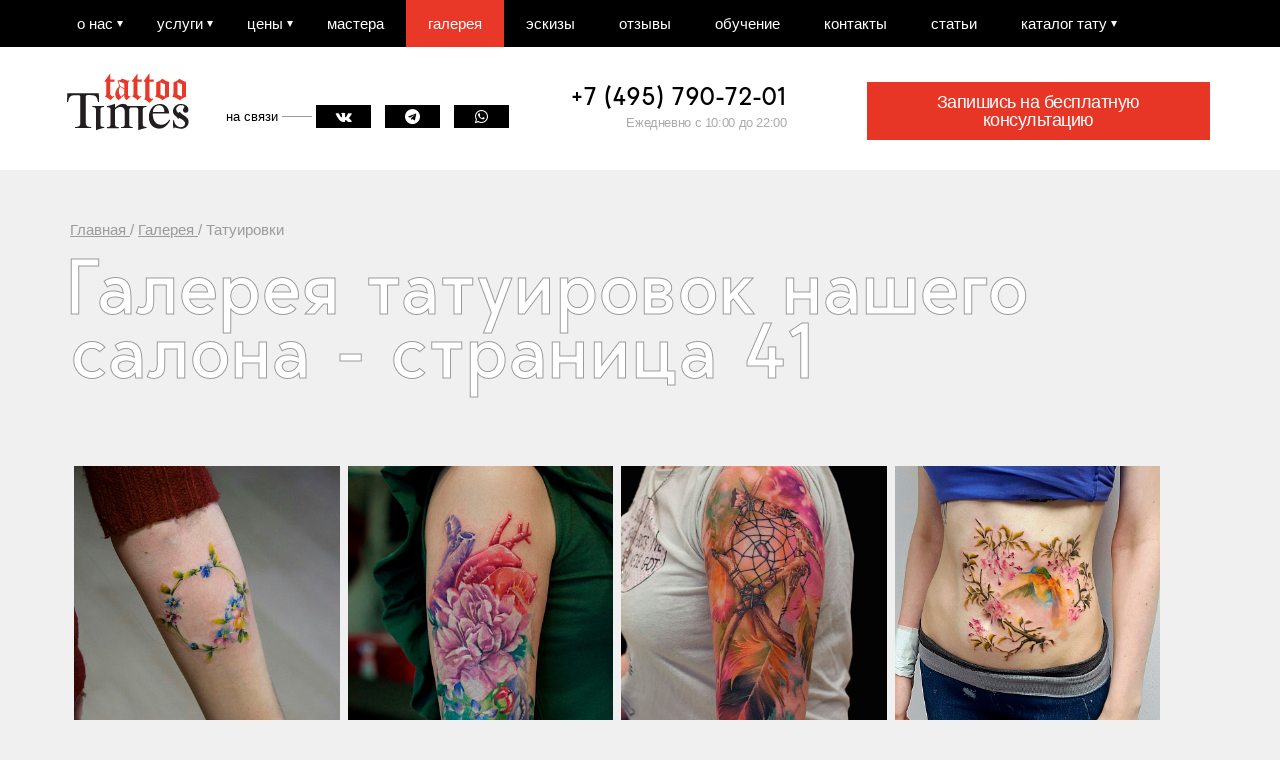

--- FILE ---
content_type: text/html; charset=UTF-8
request_url: https://empiretattoo.ru/gallery/tattoo/?page=41
body_size: 62107
content:
<!DOCTYPE html>
<!--[if lt IE 7]>
<html lang="ru" class="lt-ie9 lt-ie8 lt-ie7"><![endif]-->
<!--[if IE 7]>
<html lang="ru" class="lt-ie9 lt-ie8"><![endif]-->
<!--[if IE 8]>
<html lang="ru" class="lt-ie9"><![endif]-->
<!--[if gt IE 8]><!-->
<html lang="ru">
<!--<![endif]-->

<head>
<meta http-equiv="content-language" content="ru" />


<!-- botfaqtor -->
	<title>Галерея татуировок — Примеры работ мастеров нашего салона - страница 41</title>
    <meta property="og:title" content="Галерея татуировок — Примеры работ мастеров нашего салона - страница 41" />
    <meta property="og:description" content="Ознакомьтесь с портфолио наших мастеров — в галерее представлены лучшие татуировки, выполненные в салоне. Разнообразие стилей и индивидуальный подход к каждому клиенту. Найдите вдохновение для своей будущей тату! - страница 41" />
    <link rel="manifest" href="https://empiretattoo.ru/yandex-manifest.json">
        	    
    <meta http-equiv="Content-Type" content="text/html; charset=UTF-8" />
<meta name="robots" content="noindex, nofollow" />
<meta name="keywords" content="">
<meta name="description" content="Ознакомьтесь с портфолио наших мастеров — в галерее представлены лучшие татуировки, выполненные в салоне. Разнообразие стилей и индивидуальный подход к каждому клиенту. Найдите вдохновение для своей будущей тату! - страница 41" />
<link rel="canonical" href="https://empiretattoo.ru/gallery/tattoo/" />
<script type="text/javascript" data-skip-moving="true">(function(w, d, n) {var cl = "bx-core";var ht = d.documentElement;var htc = ht ? ht.className : undefined;if (htc === undefined || htc.indexOf(cl) !== -1){return;}var ua = n.userAgent;if (/(iPad;)|(iPhone;)/i.test(ua)){cl += " bx-ios";}else if (/Windows/i.test(ua)){cl += ' bx-win';}else if (/Macintosh/i.test(ua)){cl += " bx-mac";}else if (/Linux/i.test(ua) && !/Android/i.test(ua)){cl += " bx-linux";}else if (/Android/i.test(ua)){cl += " bx-android";}cl += (/(ipad|iphone|android|mobile|touch)/i.test(ua) ? " bx-touch" : " bx-no-touch");cl += w.devicePixelRatio && w.devicePixelRatio >= 2? " bx-retina": " bx-no-retina";var ieVersion = -1;if (/AppleWebKit/.test(ua)){cl += " bx-chrome";}else if (/Opera/.test(ua)){cl += " bx-opera";}else if (/Firefox/.test(ua)){cl += " bx-firefox";}ht.className = htc ? htc + " " + cl : cl;})(window, document, navigator);</script>


<link href="/bitrix/js/ui/design-tokens/dist/ui.design-tokens.min.css?169402161822029" type="text/css"  rel="stylesheet" />
<link href="/bitrix/cache/css/s1/empiretattoo/page_82d06bce7342ce1092479787dbd6bb62/page_82d06bce7342ce1092479787dbd6bb62_v1.css?16946264944678" type="text/css"  rel="stylesheet" />
<link href="/bitrix/cache/css/s1/empiretattoo/template_fe5c19aedd5ed0b8b2cb8d6ea65be08e/template_fe5c19aedd5ed0b8b2cb8d6ea65be08e_v1.css?1765339887549472" type="text/css"  data-template-style="true" rel="stylesheet" />
<link href="/bitrix/panel/main/popup.min.css?169402160820774" type="text/css"  data-template-style="true"  rel="stylesheet" />







<style>.grecaptcha-badge {display: none;}</style>
<meta http-equiv="X-UA-Compatible" content="IE=edge"/>
<meta name="viewport" content="width=device-width, minimum-scale=1, maximum-scale=1, initial-scale=1, user-scalable=no"/>
<link rel="shortcut icon" href="/local/templates/empiretattoo/img/favicon.ico" type="image/x-icon">
<script data-skip-moving="true">var templatepath = '/local/templates/empiretattoo';</script>
<!--[if lt IE 9]><script data-skip-moving="true" src="/local/templates/empiretattoo/libs/html5shiv/es5-shim.min.js"></script><script data-skip-moving="true" src="/local/templates/empiretattoo/libs/html5shiv/html5shiv.min.js"></script><script data-skip-moving="true" src="/local/templates/empiretattoo/libs/html5shiv/html5shiv-printshiv.min.js"></script><script data-skip-moving="true" src="/local/templates/empiretattoo/libs/respond/respond.min.js"></script><![endif]-->
<meta property="og:type" content="website">
<meta property="og:site_name" content="Tattoo Times">
<meta property="og:url" content="https://empiretattoo.ru/gallery/tattoo/?page=41">
<meta property="og:locale" content="ru_RU">
<script data-skip-moving="true" type="application/ld+json">{"@context":"http://schema.org","@type":"WebSite","url":"https://empiretattoo.ru/"}</script>
<script data-skip-moving="true" type="application/ld+json">{"@context":"http://schema.org","@type":"Organization","name":"Тату Таймс","alternateName":"Тату-салон Tattoo Times","url":"https://empiretattoo.ru/","sameAs":["https://vk.com/tattootimes","https://www.facebook.com/tattoot.ru","https://www.instagram.com/tattoo_times/"],"contactPoint":[{"@type":"ContactPoint","telephone":"+7-495-790-72-01","contactType":"customer support"}],"logo":"https://empiretattoo.ru/local/templates/empiretattoo/img/logo_550x286.jpg"}</script>
<meta name="robots" content="noindex, nofollow" />



<meta property="og:image" content="https://empiretattoo.ru/local/templates/empiretattoo/img/ogimage.jpg">
<meta property="og:image:secure_url" content="https://empiretattoo.ru/local/templates/empiretattoo/img/ogimage.jpg">
<meta property="og:image:width" content="1359">
<meta property="og:image:height" content="750">
<link rel="image_src" href="https://empiretattoo.ru/local/templates/empiretattoo/img/ogimage.jpg">
	
<!-- Yandex.Metrika counter -->
<noscript><div><img src="https://mc.yandex.ru/watch/6542905" style="position:absolute; left:-9999px;" alt="" /></div></noscript>
<!-- /Yandex.Metrika counter -->



</head>
<body class="">
<div class="wrapper">

    
	<header class="header ">
		<nav class="header__menu">		
			<div class="container">		
				<div class="row header__row">		
					<div class="col-md-12">	
                        <ul class="main-menu">

		
                <li class="main-menu__item main-menu__item--parent submenu">
        
        	                        <a href="/about/" class="main-menu__link ">о нас</a>
                        
		        		
        <ul class="main-menu__submenu">        <li class="main-menu__item ">
        
        	                        <a href="/about/vacancy/" class="main-menu__link ">Вакансии</a>
                        
		</li></ul></li>        		
                <li class="main-menu__item main-menu__item--parent submenu">
        
        	                        <a href="/services/" class="main-menu__link " data-prevent-link>услуги</a>
                        
		        		
        <ul class="main-menu__submenu">        <li class="main-menu__item ">
        
        	                        <a href="/tattoo/" class="main-menu__link ">Сделать тату</a>
                        
		        </li>		
                <li class="main-menu__item ">
        
        	                        <a href="/ispravlenie-tattoo/" class="main-menu__link ">Исправление татуировок</a>
                        
		        </li>		
                <li class="main-menu__item ">
        
        	                        <a href="/korrektirovka-i-obnovlenie-tatu/" class="main-menu__link ">Корректировка тату</a>
                        
		        </li>		
                <li class="main-menu__item ">
        
        	                        <a href="/nebolshie-tattoo/" class="main-menu__link ">Небольшие татуировки</a>
                        
		        </li>		
                <li class="main-menu__item ">
        
        	                        <a href="/pirsing/" class="main-menu__link ">Пирсинг</a>
                        
		        </li>		
                <li class="main-menu__item ">
        
        	                        <a href="/permanentny-makiyazh/" class="main-menu__link ">Перманентный макияж</a>
                        
		        </li>		
                <li class="main-menu__item ">
        
        	                        <a href="/mikrobleyding/" class="main-menu__link ">Микроблейдинг</a>
                        
		        </li>		
                <li class="main-menu__item ">
        
        	                        <a href="/tattoo-na-shramah/" class="main-menu__link ">Татуировки на шрамах</a>
                        
		        </li>		
                <li class="main-menu__item ">
        
        	                        <a href="/tattoo-nadpisi/" class="main-menu__link ">Татуировки надписи</a>
                        
		        </li>		
                <li class="main-menu__item ">
        
        	                        <a href="/udalenie-tattoo/" class="main-menu__link ">Удаление татуировок</a>
                        
		        </li>		
                <li class="main-menu__item ">
        
        	                        <a href="/bio-tattoo/" class="main-menu__link ">Био-тату (татуировки хной)</a>
                        
		</li></ul></li>        		
                <li class="main-menu__item main-menu__item--parent submenu">
        
        	                        <a href="/prices/" class="main-menu__link ">цены</a>
                        
		        		
        <ul class="main-menu__submenu">        <li class="main-menu__item ">
        
        	                        <a href="/prices/tattoo/" class="main-menu__link ">Татуировки</a>
                        
		        </li>		
                <li class="main-menu__item ">
        
        	                        <a href="/prices/tatuazh/" class="main-menu__link ">Татуаж</a>
                        
		        </li>		
                <li class="main-menu__item ">
        
        	                        <a href="/prices/pirsing/" class="main-menu__link ">Пирсинг</a>
                        
		</li></ul></li>        		
                <li class="main-menu__item ">
        
        	                        <a href="/masters/tattoo/" class="main-menu__link ">мастера</a>
                        
		        </li>		
                <li class="main-menu__item ">
        
        	                        <a href="/gallery/" class="main-menu__link selected">галерея</a>
                        
		        </li>		
                <li class="main-menu__item ">
        
        	                        <a href="/sketches/" class="main-menu__link ">эскизы</a>
                        
		        </li>		
                <li class="main-menu__item ">
        
        	                        <a href="/reports/" class="main-menu__link ">отзывы</a>
                        
		        </li>		
                <li class="main-menu__item ">
        
        	                        <a href="/study/" class="main-menu__link ">обучение</a>
                        
		        </li>		
                <li class="main-menu__item ">
        
        	                        <a href="/contacts/" class="main-menu__link ">контакты</a>
                        
		        </li>		
                <li class="main-menu__item ">
        
        	                        <a href="/articles/" class="main-menu__link ">статьи</a>
                        
		        </li>		
                <li class="main-menu__item main-menu__item--parent submenu">
        
        	                        <a href="/catalog/" class="main-menu__link " data-prevent-link>каталог тату</a>
                        
		        		
        <ul class="main-menu__submenu">        <li class="main-menu__item ">
        
        	                        <a href="/catalog/bodyparts/" class="main-menu__link ">места нанесения</a>
                        
		        </li>		
                <li class="main-menu__item ">
        
        	                        <a href="/catalog/style/" class="main-menu__link ">стили тату</a>
                        
		        </li>		
                <li class="main-menu__item ">
        
        	                        <a href="/catalog/symbols/" class="main-menu__link ">символы и значения</a>
                        
		        </li>		
                <li class="main-menu__item ">
        
        	                        <a href="/catalog/znaki-zodiaka/" class="main-menu__link ">знаки зодиака</a>
                        
		</li></ul></li>        
</ul>
		
					</div>		
					<div class="col-md-12 header__mobile-contacts">
						<section>
                            <span data-href="/include/popupform.php?type=callback&report=bespl_kons" class="button button--big js-popup-ajax-span">Запишись на консультацию</span>
							<a href="tel:+74957907201" class="header__mobile-phone">+7 (495) 790-72-01</a>                            <p class="header__mobile-worktime">Мы работаем ежедневно с 10:00 до 22:00</p>
                            <p class="header__mobile-worktime">ул. Сущевская, 27/2 - Бизнес-центр «Атмосфера» офис А2</p>
						</section>
						<section>
							<div class="header__social" id="6860d89e59"></div>
                            							<p class="header__mobile-copyright">© Лучший тату салон Tattoo Times Услуги не предоставляются лицам, не достигшим 18 лет!</p>
						</section>
					</div>		
				</div>		
			</div>		
		</nav>		
		<div class="header__bar">		
			<div class="container">		
				<div class="row header__row">		
					<div class="col-lg-5 col-md-3 col-xs-6 col-sm-4">
						<a href="/" class="header__logo">
							<svg width="125px" height="59px" viewBox="0 0 125 59" xmlns="http://www.w3.org/2000/svg">
	<g fill="none" fill-rule="evenodd">
		<path fill="var(--color1)"
			  d="M58.58 21.72v-4.9l-4.24-2.35c-.4.68-.72 1.38-.92 2.1-.2.7-.3 1.44-.3 2.2 0 1.16.2 2.24.6 3.22.4.9 1 1.8 1.8 2.6l3.06-2.9zm-4.15-8.07l4.15 2.3v-5L52.65 8.7l1.78 4.95zm4.15 9.43l-5.64 5.1h-.42c-1.1-1.08-1.9-2.1-2.37-3.06-.48-.94-.7-1.98-.7-3.1 0-1.38.34-2.77 1.04-4.16.7-1.38 1.7-2.76 3.1-4.12l-2-5.88c0 .02.1.03.2.04h.5c.9 0 1.7-.15 2.42-.47.72-.32 1.3-.78 1.76-1.4l6.1 2.26 1.22-1 .26.2c-.5.8-.8 1.5-1.05 2-.22.55-.36 1.03-.4 1.46v12c.05.3.17.56.35.8.2.22.4.4.7.54l.8-.55.65.7-3.95 3.6c-.9-.58-1.6-1.25-2-2.04-.4-.8-.62-1.73-.62-2.9V23zm37.1-.65c.87.4 1.7.74 2.46 1.05.77.3 1.5.6 2.22.87V11.82c-.7-.25-1.45-.54-2.22-.9-.77-.33-1.6-.7-2.46-1.14v12.65zm2.4 5.8c-1.14-.9-2.38-1.67-3.7-2.3-1.34-.64-2.72-1.12-4.16-1.43.47-.37.8-.8 1-1.33.17-.52.26-1.3.26-2.32V9.78c1.26-.33 2.4-.8 3.4-1.4 1-.6 1.94-1.4 2.8-2.34 1.33.98 2.57 1.75 3.7 2.3 1.16.58 2.2.92 3.1 1.04v15.3c-1.3.4-2.5.9-3.56 1.5-1.07.58-2.02 1.27-2.84 2.06zM68.03 9.38h-1.5v-.83L72.33.6v6.3h4.37v2.43h-4.37v13.35l2.18 1.87 1.2-1 .7.7L74.6 26c-.64.63-1.36 1.36-2.16 2.2-.92-.96-1.84-1.73-2.76-2.33-.93-.6-1.9-1.06-2.88-1.37.45-.36.8-.8 1-1.3.2-.53.3-1.23.3-2.12V9.38zm-27.96 0h-1.5v-.83L44.37.6v6.3h4.37v2.43h-4.37v13.35l2.17 1.87 1.2-1 .62.7-1.8 1.75c-.63.63-1.35 1.36-2.15 2.2-.9-.96-1.8-1.73-2.7-2.33-.9-.6-1.9-1.06-2.8-1.37.47-.36.8-.8 1-1.3.2-.53.3-1.23.3-2.12V9.38zm40.05 0h-1.5v-.83L84.42.6v6.3h4.38v2.43h-4.37v15.9l2.17 1.88 1.2-1 .62.8-1.8 1.8-2.15 2.2c-.9-.93-1.84-1.7-2.76-2.3-.9-.6-1.8-1.06-2.8-1.37.5-.4.8-.8 1-1.3.2-.55.3-1.26.3-2.15V9.4zm33.04 13.05c.88.4 1.7.74 2.47 1.05.76.3 1.5.6 2.22.87V11.82c-.7-.25-1.46-.54-2.22-.9-.77-.33-1.6-.7-2.47-1.14v12.65zm2.4 5.8c-1.14-.9-2.37-1.67-3.7-2.3-1.34-.64-2.72-1.12-4.15-1.43.5-.37.8-.8 1-1.33.2-.52.3-1.3.3-2.32V9.78c1.3-.33 2.4-.8 3.4-1.4 1-.6 2-1.4 2.8-2.34 1.3.98 2.6 1.75 3.7 2.3 1.2.58 2.2.92 3.1 1.04v15.3c-1.3.4-2.5.9-3.5 1.5-1 .58-2 1.27-2.8 2.06z"/>
		<g fill="var(--color2)">
			<path d="M19.2 49.82V25.47c0-1.9 0-2.53 2.93-2.53 7 0 8.44.57 9.68 7.17h1.1l-.3-9H.3l-.3 9h1.03C2.26 23.5 3.7 23 10.7 23c2.9 0 3 .62 3 2.53v24.35c0 4.95-.9 5.62-5.62 5.78v1.04H24.9v-1.1c-4.8-.16-5.66-.83-5.66-5.78"/>
			<path d="M25.9 35.2c2.72 0 3.8.4 3.8 3.45v20.27c2.52-.82 5.4-1.9 8.34-2.37v-1.03h-.67c-2.37 0-3.14-.88-3.14-2.84V38.65c0-3.04 1.08-3.46 3.8-3.46v-1.1H25.9v1zm68.25-1.8c4.22 0 5.56 3 5.56 6.77H88c.05-3.25 2.77-6.76 6.17-6.76m2 19.9c-5.6 0-8.28-5-8.28-10.8v-.62h16.7c-.1-5.57-3.7-9.85-9.3-9.85-7.6 0-11.4 6.7-11.4 13.57 0 6.7 4.1 11.7 11 11.7 5.1 0 8.9-4.47 10.9-8.76l-.88-.54c-1.76 2.7-4.43 5.42-8.9 5.42M115.48 40l-1.37 1.34c-1.3-1.36-2.2-2.67-2.2-3.77 0-2.76 2.67-4.34 5.1-4.34.9 0 3.3.48 3.3 1.6 0 .75-1.5 2-1.5 3.5s1.2 2.7 2.57 2.7c1.7 0 3.04-1.05 3.04-2.87 0-4.2-4.1-6.1-7.8-6.1-4.24 0-8.04 2.9-8.04 7.4 0 4.4 3.8 4.7 5.3 7.98l1.1-1.1c3.05 1.6 5.97 3.05 5.97 5.87 0 2.4-2.2 3.6-4.4 3.6-3.76 0-6.75-3.43-6.85-7.04h-1.22l.36 8.1h1.06c.1-.37 0-.73.7-.73.9 0 3.77 1.28 6.5 1.28 3.86 0 7.5-2.6 7.5-7.42 0-5.16-6.5-6.02-9-9.92M69.3 34.2h-7.1c-1.13-1.54-2.67-2.3-5-2.3-3.25 0-5.6 2.12-8.04 4.03V31.9c-2.52.83-5.4 1.9-8.23 2.38v1.03h.56c2.3 0 3.1.9 3.1 2.9v14c0 3.1-1.1 3.5-3.7 3.5v1.07H53v-1.1c-2.72 0-3.8-.4-3.8-3.45V37.7c1.55-1.35 3.35-2.6 5.46-2.6 2.62 0 4.53 1.45 4.53 5.1v12c0 3.04-1.1 3.46-3.9 3.46v1.04h12.1v-1.1c-2.6 0-3.7-.42-3.7-3.46v-14c0-1.43 1.1-2.6 2.5-2.6h3.02c2.8 0 3.8.42 3.8 3.46v19.92c2.6-.82 5.4-1.9 8.4-2.37v-1.03h-.67c-2.37 0-3.14-.88-3.14-2.84V38.65c0-3.04 1.07-3.46 3.8-3.46v-1.1H69.3z"/>
		</g>
	</g>
</svg>						</a>
                        <div class="header_desctop_socials" id="b6b903d1e0">
						</div>
											</div>		
					<div class="col-lg-3 col-md-4 col-xs-6 col-sm-8 header__contacts">
						<a href="tel:+74957907201 " class="header__phone">+7 (495) 790-72-01 </a>						<a href="tel:+74957907201" class="header__phone-icon">
    <svg xmlns="http://www.w3.org/2000/svg" width="25" height="25" viewBox="0 0 25 25">
        <path fill="currentColor" fill-rule="evenodd" d="M24.196 19.08c-1.227-.362-6.032-2.656-6.53-2.655-.543.175-1.512 1.098-2.197 1.773-.379.372-1.098.53-1.55.258-1.27-.762-3.487-2.385-4.274-3.182-1.033-1.047-2.761-3.152-3.501-4.417-.26-.444-.081-1.188.281-1.564.688-.712 1.699-1.753 1.835-2.206.001-.21-.34-1.25-.614-1.804-.68-1.727-1.497-3.445-2.103-5.09-.205-.203-.617-.197-.96-.191-.618.01-1.921.235-2.61.726C.594 1.778.018 4.192 0 5.572c-.06 4.787 4.091 10.589 9.45 15.065 3.347 2.691 15.621 8.382 15.549-.329-.005-.578.064-.94-.804-1.229z"/>
    </svg>

</a>						<p class="header__worktime">Ежедневно с 10:00 до 22:00</p>						<button class="header__hamburger" type="button">
							<span class="header__hamburger-bar"></span>
						</button>
					</div>		
					<div class="col-lg-4 col-md-5 header__callback">
						<span data-href="/include/popupform.php?type=callback&report=bespl_kons" class="button button--regular js-popup-ajax-span">Запишись на бесплатную консультацию</span>
					</div>
				</div>		
			</div>
		</div>
	</header>

	    <section class="heading-block">
		<div class="container">
			<div class="row">
				<div class="col-md-12">
					<div class="navigation" itemscope="" itemtype="http://schema.org/BreadcrumbList">
                <span itemscope="" itemprop="itemListElement" itemtype="http://schema.org/ListItem">
                    <a href="/" title="Главная" itemprop="item">
                        <span itemprop="name">Главная</span>
                        <meta itemprop="position" content="1">
                    </a>
                </span> / 
                <span itemscope="" itemprop="itemListElement" itemtype="http://schema.org/ListItem">
                    <a href="/gallery/" title="Галерея" itemprop="item">
                        <span itemprop="name">Галерея</span>
                        <meta itemprop="position" content="2">
                    </a>
                </span> /  <span>Татуировки</span></div>					<h1 class="heading-block__title">Галерея татуировок нашего салона - страница 41</h1>
				</div>
			</div>
		</div>
	</section>
        
    


<div id="bx_1247830575_5">



<div class="gallery-album-before">
                    <span data-link="/gallery/tatu-dyavolitsa-na-pleche/" data-href="/include/popupfotoform.php" class="gallery-album__wrap js-popup-work" data-work-title="Тату дьяволица на плече" data-work-image="/upload/resize_cache/iblock/4b1/822_998_138017a839aaeb8ff1a658fce9af6edd3/l0hoyi47xkpzi99hrwho6mhj2vnquunp.jpg" title="Тату дьяволица на плече" data-element="84348"></span>

                    <span data-link="/gallery/tatuirovka-s-drakonom-na-pleche/" data-href="/include/popupfotoform.php" class="gallery-album__wrap js-popup-work" data-work-title="Татуировка с драконом на плече" data-work-image="/upload/resize_cache/iblock/193/883_1000_138017a839aaeb8ff1a658fce9af6edd3/e335d7thv56do2ul5fuiblkoxgymwlur.jpg" title="Татуировка с драконом на плече" data-element="84065"></span>

                    <span data-link="/gallery/tsvetnoy-tigr/" data-href="/include/popupfotoform.php" class="gallery-album__wrap js-popup-work" data-work-title="Тату цветной тигр" data-work-image="/upload/resize_cache/iblock/f68/1000_1000_138017a839aaeb8ff1a658fce9af6edd3/mhdzqek1o53dmd7oj7btcw8dnesu9c16.jpg" title="Тату цветной тигр" data-element="1207"></span>

                    <span data-link="/gallery/portret-brendona-li/" data-href="/include/popupfotoform.php" class="gallery-album__wrap js-popup-work" data-work-title="Портрет Брэндона Ли" data-work-image="/upload/resize_cache/iblock/1bd/1500_1500_138017a839aaeb8ff1a658fce9af6edd3/ceyex44c8eft13xz3fk5003fikjzh30r.jpg" title="Портрет Брэндона Ли" data-element="1171"></span>

                    <span data-link="/gallery/tatuirovka-feniksa-na-predpleche/" data-href="/include/popupfotoform.php" class="gallery-album__wrap js-popup-work" data-work-title="Татуировка феникса на предплечье" data-work-image="/upload/resize_cache/iblock/c32/847_1039_138017a839aaeb8ff1a658fce9af6edd3/pxoes4ebvvrkl9u3illp3t77uxg7hzm2.jpg" title="Татуировка феникса на предплечье" data-element="84346"></span>

                    <span data-link="/gallery/tatu-pion-na-bedre/" data-href="/include/popupfotoform.php" class="gallery-album__wrap js-popup-work" data-work-title="Тату пион на бедре" data-work-image="/upload/resize_cache/iblock/203/1133_1500_138017a839aaeb8ff1a658fce9af6edd3/9b2bysfgt1632qet5whr74t3slwwij89.jpg" title="Тату пион на бедре" data-element="79498"></span>

                    <span data-link="/gallery/tatu-kolchuga/" data-href="/include/popupfotoform.php" class="gallery-album__wrap js-popup-work" data-work-title="Тату кольчуга" data-work-image="/upload/resize_cache/iblock/282/1183_1834_138017a839aaeb8ff1a658fce9af6edd3/wxu0yh2vwi82xoj3lg476uutetk3m9gv.jpg" title="Тату кольчуга" data-element="82449"></span>

                    <span data-link="/gallery/tatu-angelok/" data-href="/include/popupfotoform.php" class="gallery-album__wrap js-popup-work" data-work-title="Тату ангелок" data-work-image="/upload/resize_cache/iblock/4fc/1000_1200_184653a7d3a04e80ec602c67cd616b84d/smyxyeun691gghv2ok6zyorsag4ex109.jpg" title="Тату ангелок" data-element="82161"></span>

                    <span data-link="/gallery/tatu-kosmicheskie-istrebiteli/" data-href="/include/popupfotoform.php" class="gallery-album__wrap js-popup-work" data-work-title="Тату космические истребители" data-work-image="/upload/resize_cache/iblock/081/870_1118_138017a839aaeb8ff1a658fce9af6edd3/jy4rvj7q02ittmmu3qdt0o7yijiriits.jpg" title="Тату космические истребители" data-element="84350"></span>

                    <span data-link="/gallery/tatu-drakon-na-grudi/" data-href="/include/popupfotoform.php" class="gallery-album__wrap js-popup-work" data-work-title="Тату дракон на груди" data-work-image="/upload/resize_cache/iblock/627/1500_1500_138017a839aaeb8ff1a658fce9af6edd3/0m2809d9p0to0jgivwg5yq33i42y6hig.JPG" title="Тату дракон на груди" data-element="1280"></span>

                    <span data-link="/gallery/tatu-cheshirskiy-kot-i-gusenitsa/" data-href="/include/popupfotoform.php" class="gallery-album__wrap js-popup-work" data-work-title="Тату чеширский кот и гусеница" data-work-image="/upload/resize_cache/iblock/60e/847_1039_138017a839aaeb8ff1a658fce9af6edd3/r08uecxuxjrpxokluuorsepm3fuw0qj1.jpg" title="Тату чеширский кот и гусеница" data-element="84349"></span>

                    <span data-link="/gallery/tatu-puma-na-predpleche/" data-href="/include/popupfotoform.php" class="gallery-album__wrap js-popup-work" data-work-title="Тату пума на предплечье" data-work-image="/upload/resize_cache/iblock/2d4/903_1280_138017a839aaeb8ff1a658fce9af6edd3/ouwaw16s4zj31fmus67nsp2wq1rn1wdc.jpg" title="Тату пума на предплечье" data-element="82446"></span>

                    <span data-link="/gallery/tatuirovka-chuzhoy-na-pleche/" data-href="/include/popupfotoform.php" class="gallery-album__wrap js-popup-work" data-work-title="Татуировка чужой на плече" data-work-image="/upload/resize_cache/iblock/240/924_1280_138017a839aaeb8ff1a658fce9af6edd3/tfu5stx8qtrq1jmgb6g6po59qavz9zhx.jpg" title="Татуировка чужой на плече" data-element="82890"></span>

                    <span data-link="/gallery/tatu-skulptura/" data-href="/include/popupfotoform.php" class="gallery-album__wrap js-popup-work" data-work-title="Тату скульптура" data-work-image="/upload/resize_cache/iblock/455/1500_1500_19beadd7b2c91226952ea165b6064141a/ut5hc1b7shoyw23ie17nzfyteb0wm0j0.jpg" title="Тату скульптура" data-element="1382"></span>

                    <span data-link="/gallery/tatu-david-i-amfiteatr/" data-href="/include/popupfotoform.php" class="gallery-album__wrap js-popup-work" data-work-title="Тату Давид и амфитеатр" data-work-image="/upload/resize_cache/iblock/2ef/964_1037_138017a839aaeb8ff1a658fce9af6edd3/wjv6y6d8hlfl06p0uzr5erz36qubvjxd.jpg" title="Тату Давид и амфитеатр" data-element="84064"></span>

                    <span data-link="/gallery/tatu-portret-vedmy/" data-href="/include/popupfotoform.php" class="gallery-album__wrap js-popup-work" data-work-title="Тату портрет ведьмы" data-work-image="/upload/resize_cache/iblock/c28/871_1000_138017a839aaeb8ff1a658fce9af6edd3/lqzpfm4sqsgm5i0j4wzl88bg1bcvplh0.jpg" title="Тату портрет ведьмы" data-element="84347"></span>

                    <span data-link="/gallery/tatuirovka-volk-na-pleche/" data-href="/include/popupfotoform.php" class="gallery-album__wrap js-popup-work" data-work-title="Татуировка волк на плече" data-work-image="/upload/resize_cache/iblock/e7a/366_550_138017a839aaeb8ff1a658fce9af6edd3/e7ab516dd4c87b86b11500f26941801b.jpg" title="Татуировка волк на плече" data-element="1216"></span>

                    <span data-link="/gallery/tatu-amerikanskaya-istoriya-uzhasov/" data-href="/include/popupfotoform.php" class="gallery-album__wrap js-popup-work" data-work-title="Тату американская история ужасов" data-work-image="/upload/resize_cache/iblock/ca7/1500_1981_184653a7d3a04e80ec602c67cd616b84d/3q74guqwnxsa1y630y9lj1jb9vcp1qh4.jpg" title="Тату американская история ужасов" data-element="84194"></span>

                    <span data-link="/gallery/tatuirovka-portret-samuraya/" data-href="/include/popupfotoform.php" class="gallery-album__wrap js-popup-work" data-work-title="Татуировка портрет самурая" data-work-image="/upload/resize_cache/iblock/9c2/1280_1280_184653a7d3a04e80ec602c67cd616b84d/schtza00q33eqziucy0rbo3o2x4qcecg.jpg" title="Татуировка портрет самурая" data-element="84193"></span>

                    <span data-link="/gallery/tatu-neonovyy-portret/" data-href="/include/popupfotoform.php" class="gallery-album__wrap js-popup-work" data-work-title="Тату неоновый портрет" data-work-image="/upload/resize_cache/iblock/b6e/1500_1500_184653a7d3a04e80ec602c67cd616b84d/xp0fm3vpf2qdd1nsmrwu03vmah4i78cg.jpg" title="Тату неоновый портрет" data-element="84192"></span>

                    <span data-link="/gallery/tatu-devushka-s-ternovym-venkom-khorror/" data-href="/include/popupfotoform.php" class="gallery-album__wrap js-popup-work" data-work-title="Тату девушка с терновым венком хоррор" data-work-image="/upload/resize_cache/iblock/e79/822_1163_138017a839aaeb8ff1a658fce9af6edd3/va3up86902m7dxczz831b3ivr3dmp3ao.jpg" title="Тату девушка с терновым венком хоррор" data-element="84066"></span>

                    <span data-link="/gallery/tatu-monashka-na-pleche/" data-href="/include/popupfotoform.php" class="gallery-album__wrap js-popup-work" data-work-title="Тату монашка на плече" data-work-image="/upload/resize_cache/iblock/a8b/955_1257_138017a839aaeb8ff1a658fce9af6edd3/346lxvkl8tuqlt3im2k05xgv0wjc8icd.jpg" title="Тату монашка на плече" data-element="83128"></span>

                    <span data-link="/gallery/tatu-atsteki-s-leopardom-i-zmeey/" data-href="/include/popupfotoform.php" class="gallery-album__wrap js-popup-work" data-work-title="Тату ацтеки с леопардом и змеей" data-work-image="/upload/resize_cache/iblock/9cd/416_793_138017a839aaeb8ff1a658fce9af6edd3/z59eacpdu67popvk99g4nbh8ie9zj3fq.jpg" title="Тату ацтеки с леопардом и змеей" data-element="83930"></span>

                    <span data-link="/gallery/tatu-atsteki-na-noge/" data-href="/include/popupfotoform.php" class="gallery-album__wrap js-popup-work" data-work-title="Тату ацтеки на ноге" data-work-image="/upload/resize_cache/iblock/295/516_905_138017a839aaeb8ff1a658fce9af6edd3/jco3h07a7tjoo5i57mn0zp46fzebo1lc.jpg" title="Тату ацтеки на ноге" data-element="83929"></span>

                    <span data-link="/gallery/tatu-sobaka-i-nadpis-dont-worry-im-with-you/" data-href="/include/popupfotoform.php" class="gallery-album__wrap js-popup-work" data-work-title="Тату собака и надпись dont worry im with you" data-work-image="/upload/resize_cache/iblock/38e/753_1088_138017a839aaeb8ff1a658fce9af6edd3/syul1g10ufca8dzlx8n2awjpup5mnkwa.jpg" title="Тату собака и надпись dont worry im with you" data-element="83927"></span>

                    <span data-link="/gallery/tatu-volk-i-lapa/" data-href="/include/popupfotoform.php" class="gallery-album__wrap js-popup-work" data-work-title="Тату волк и лапа" data-work-image="/upload/resize_cache/iblock/5b0/1500_1488_138017a839aaeb8ff1a658fce9af6edd3/c98lfja8a7seyes3902u5abmosy9i4mw.jpg" title="Тату волк и лапа" data-element="82899"></span>

                    <span data-link="/gallery/tatu-lev-i-tropa/" data-href="/include/popupfotoform.php" class="gallery-album__wrap js-popup-work" data-work-title="Тату лев и тропа" data-work-image="/upload/resize_cache/iblock/8b5/960_1280_138017a839aaeb8ff1a658fce9af6edd3/fej0vs2v5gmy74o0e00uj6qmo8uwah8m.jpg" title="Тату лев и тропа" data-element="82894"></span>

                    <span data-link="/gallery/tatu-lisitsa-v-akvareli/" data-href="/include/popupfotoform.php" class="gallery-album__wrap js-popup-work" data-work-title="Тату лисица в акварели" data-work-image="/upload/resize_cache/iblock/6aa/1397_2100_138017a839aaeb8ff1a658fce9af6edd3/e3k3m9ydg1xdqcqgdzdo39wayy375nxx.jpg" title="Тату лисица в акварели" data-element="82893"></span>

                    <span data-link="/gallery/tatu-portret-rebenka-na-grudi/" data-href="/include/popupfotoform.php" class="gallery-album__wrap js-popup-work" data-work-title="Тату портрет ребенка на груди" data-work-image="/upload/resize_cache/iblock/64e/959_1280_138017a839aaeb8ff1a658fce9af6edd3/k2h7vtn0tqnxgl97wt5lejs2cwr072p5.jpg" title="Тату портрет ребенка на груди" data-element="82888"></span>

                    <span data-link="/gallery/tatu-rychashchiy-tigr-na-grudi/" data-href="/include/popupfotoform.php" class="gallery-album__wrap js-popup-work" data-work-title="Тату рычащий тигр на груди" data-work-image="/upload/resize_cache/iblock/4d8/827_1128_138017a839aaeb8ff1a658fce9af6edd3/b57463r0irw408u4mujokgpt176ai8am.jpg" title="Тату рычащий тигр на груди" data-element="82887"></span>

                    <span data-link="/gallery/tatuirovka-spartanets/" data-href="/include/popupfotoform.php" class="gallery-album__wrap js-popup-work" data-work-title="Татуировка спартанец" data-work-image="/upload/resize_cache/iblock/437/955_1280_138017a839aaeb8ff1a658fce9af6edd3/6tvklgw6hhk907f55sjiby6e1izdoyfm.jpg" title="Татуировка спартанец" data-element="82456"></span>

                    <span data-link="/gallery/tatu-medved-i-okhotnichiy-domik/" data-href="/include/popupfotoform.php" class="gallery-album__wrap js-popup-work" data-work-title="Тату медведь и охотничий домик" data-work-image="/upload/resize_cache/iblock/c46/1500_1772_138017a839aaeb8ff1a658fce9af6edd3/yqve6w6mifjt8kw5wzdm9af2peo2ryy0.jpg" title="Тату медведь и охотничий домик" data-element="82450"></span>

                    <span data-link="/gallery/tatu-glaz-na-bitsepse/" data-href="/include/popupfotoform.php" class="gallery-album__wrap js-popup-work" data-work-title="Тату глаз на бицепсе" data-work-image="/upload/resize_cache/iblock/28f/1500_1500_19beadd7b2c91226952ea165b6064141a/cxfmdkqbdnjt3l755yqg3yjlol2p2ki6.jpg" title="Тату глаз на бицепсе" data-element="71323"></span>

                    <span data-link="/gallery/tatu-devushka-s-maskoy-samuraya/" data-href="/include/popupfotoform.php" class="gallery-album__wrap js-popup-work" data-work-title="Тату девушка с маской самурая" data-work-image="/upload/resize_cache/iblock/244/1500_2000_184653a7d3a04e80ec602c67cd616b84d/socs2h9d9w3mw3payjykkza0s315zw3v.jpg" title="Тату девушка с маской самурая" data-element="82172"></span>

                    <span data-link="/gallery/tatu-poseydon-i-parfenon/" data-href="/include/popupfotoform.php" class="gallery-album__wrap js-popup-work" data-work-title="Тату посейдон и парфенон" data-work-image="/upload/resize_cache/iblock/afc/850_1131_184653a7d3a04e80ec602c67cd616b84d/f8q8tw8d42cdq0rmuo3rix5hb3cwmh16.jpg" title="Тату посейдон и парфенон" data-element="82170"></span>

                    <span data-link="/gallery/dart-veyder/" data-href="/include/popupfotoform.php" class="gallery-album__wrap js-popup-work" data-work-title="Дарт Вейдер" data-work-image="/upload/resize_cache/iblock/e59/850_1131_138017a839aaeb8ff1a658fce9af6edd3/8ckt6uofssks36sw912q2ugrl7p7rjw5.jpg" title="Дарт Вейдер" data-element="1182"></span>

                    <span data-link="/gallery/tatu-devushka-s-orlom-i-cherepom/" data-href="/include/popupfotoform.php" class="gallery-album__wrap js-popup-work" data-work-title="Тату девушка с орлом и черепом" data-work-image="/upload/resize_cache/iblock/25e/1442_2000_184653a7d3a04e80ec602c67cd616b84d/3az6obl2nxt5q2of5sial4qoe06dyv4z.jpg" title="Тату девушка с орлом и черепом" data-element="82158"></span>

                    <span data-link="/gallery/tatu-yaponskiy-karp-na-pleche/" data-href="/include/popupfotoform.php" class="gallery-album__wrap js-popup-work" data-work-title="Тату японский карп на плече" data-work-image="/upload/resize_cache/iblock/883/419_690_138017a839aaeb8ff1a658fce9af6edd3/2in2qak6hanrom48u8vhq1l260sps8nc.jpg" title="Тату японский карп на плече" data-element="1427"></span>

                    <span data-link="/gallery/tatu-cherep-tutankhamon/" data-href="/include/popupfotoform.php" class="gallery-album__wrap js-popup-work" data-work-title="Тату череп Тутанхамон" data-work-image="/upload/resize_cache/iblock/754/1488_2048_19beadd7b2c91226952ea165b6064141a/4vsddflrr2gy7l20bpl423g26mj2sei9.jpg" title="Тату череп Тутанхамон" data-element="81131"></span>

                    <span data-link="/gallery/tatu-rukav-s-samuraem/" data-href="/include/popupfotoform.php" class="gallery-album__wrap js-popup-work" data-work-title="Тату рукав с самураем" data-work-image="/upload/resize_cache/iblock/222/850_1202_184653a7d3a04e80ec602c67cd616b84d/1kpygrbeckc6wuspoukp0377n8e5oe4j.jpg" title="Тату рукав с самураем" data-element="82173"></span>

                    <span data-link="/gallery/tatu-skachushchiy-kon/" data-href="/include/popupfotoform.php" class="gallery-album__wrap js-popup-work" data-work-title="Тату скачущий конь" data-work-image="/upload/resize_cache/iblock/85c/1087_960_138017a839aaeb8ff1a658fce9af6edd3/85c7ab39a836fc55d2c754239cdda1ad.jpg" title="Тату скачущий конь" data-element="75668"></span>

                    <span data-link="/gallery/tatu-flamingo/" data-href="/include/popupfotoform.php" class="gallery-album__wrap js-popup-work" data-work-title="Тату фламинго акварель" data-work-image="/upload/resize_cache/iblock/ce4/1000_1000_138017a839aaeb8ff1a658fce9af6edd3/ce4e2323a130d188e77008cad98399cb.jpg" title="Тату фламинго акварель" data-element="5712"></span>

                    <span data-link="/gallery/tatu-atlant-na-noge/" data-href="/include/popupfotoform.php" class="gallery-album__wrap js-popup-work" data-work-title="Тату атлант на ноге" data-work-image="/upload/resize_cache/iblock/692/1500_1769_138017a839aaeb8ff1a658fce9af6edd3/sy1ds58dezmvodog4bke0xl747mq8k7c.jpg" title="Тату атлант на ноге" data-element="82448"></span>

                    <span data-link="/gallery/tatu-gizmo/" data-href="/include/popupfotoform.php" class="gallery-album__wrap js-popup-work" data-work-title="Тату Гизмо" data-work-image="/upload/resize_cache/iblock/01a/810_1229_19beadd7b2c91226952ea165b6064141a/3w93fqxiocms7pmk91rgzaiwrz46lw80.jpg" title="Тату Гизмо" data-element="79940"></span>

                    <span data-link="/gallery/tatu-portret-samuraya/" data-href="/include/popupfotoform.php" class="gallery-album__wrap js-popup-work" data-work-title="Тату портрет самурая" data-work-image="/upload/resize_cache/iblock/d54/682_853_138017a839aaeb8ff1a658fce9af6edd3/njkxo0917yhe3fdaqqg6td80qhz1rrv4.jpg" title="Тату портрет самурая" data-element="80479"></span>

                    <span data-link="/gallery/tatu-sfinks-i-skarabey/" data-href="/include/popupfotoform.php" class="gallery-album__wrap js-popup-work" data-work-title="Тату сфинкс и скарабей" data-work-image="/upload/resize_cache/iblock/85f/941_1280_138017a839aaeb8ff1a658fce9af6edd3/5rikefevj5g6btje27rher9svpeaij7r.jpg" title="Тату сфинкс и скарабей" data-element="79517"></span>

                    <span data-link="/gallery/tatu-geysha-na-pleche/" data-href="/include/popupfotoform.php" class="gallery-album__wrap js-popup-work" data-work-title="Тату гейша на плече" data-work-image="/upload/resize_cache/iblock/0f1/1500_1999_19beadd7b2c91226952ea165b6064141a/sx4uou6ka9mt50k79kuxnmfcepvvs973.jpg" title="Тату гейша на плече" data-element="81132"></span>

                    <span data-link="/gallery/tatu-isaak-boretsya-s-demonom/" data-href="/include/popupfotoform.php" class="gallery-album__wrap js-popup-work" data-work-title="Тату Исаак борется с демоном" data-work-image="/upload/resize_cache/iblock/475/1336_2000_184653a7d3a04e80ec602c67cd616b84d/nbnsgm5k27qqctaqnar70rptn0j7p1b5.jpg" title="Тату Исаак борется с демоном" data-element="82181"></span>

                    <span data-link="/gallery/tatu-spartanets-i-orel/" data-href="/include/popupfotoform.php" class="gallery-album__wrap js-popup-work" data-work-title="Тату спартанец и орел" data-work-image="/upload/resize_cache/iblock/fd7/960_1280_138017a839aaeb8ff1a658fce9af6edd3/7pq97jw07d41xk11idf7i3ajdinghsi1.jpg" title="Тату спартанец и орел" data-element="82900"></span>

                    <span data-link="/gallery/tatu-rimlyanin-na-ruke/" data-href="/include/popupfotoform.php" class="gallery-album__wrap js-popup-work" data-work-title="Тату римлянин на руке" data-work-image="/upload/resize_cache/iblock/212/745_1200_138017a839aaeb8ff1a658fce9af6edd3/2qlb1hjvj0m5idm1kr2xsr92w78139ex.jpg" title="Тату римлянин на руке" data-element="82454"></span>

                    <span data-link="/gallery/tatu-bokal-vina-i-pazzl/" data-href="/include/popupfotoform.php" class="gallery-album__wrap js-popup-work" data-work-title="Тату бокал вина и паззл" data-work-image="/upload/resize_cache/iblock/f6a/1500_1769_138017a839aaeb8ff1a658fce9af6edd3/f51x9ruu3nkihsgovyt2o2mha8e4tvoj.jpg" title="Тату бокал вина и паззл" data-element="82451"></span>

                    <span data-link="/gallery/tatu-tigr-s-chasami/" data-href="/include/popupfotoform.php" class="gallery-album__wrap js-popup-work" data-work-title="Тату тигр с часами" data-work-image="/upload/resize_cache/iblock/1d2/960_1280_138017a839aaeb8ff1a658fce9af6edd3/ulzm8z1jb5ailbas43g39d0hiuim5xi4.jpg" title="Тату тигр с часами" data-element="83933"></span>

                    <span data-link="/gallery/tatu-tsvety-dlya-devushek/" data-href="/include/popupfotoform.php" class="gallery-album__wrap js-popup-work" data-work-title="Тату цветы для девушек" data-work-image="/upload/resize_cache/iblock/a64/1204_1564_138017a839aaeb8ff1a658fce9af6edd3/inqicf1asd3as1wnhxxqqxv7g1gd5agf.jpg" title="Тату цветы для девушек" data-element="1266"></span>

                    <span data-link="/gallery/tatu-voron-na-pleche/" data-href="/include/popupfotoform.php" class="gallery-album__wrap js-popup-work" data-work-title="Тату ворон на плече" data-work-image="/upload/resize_cache/iblock/3b9/1000_1000_184653a7d3a04e80ec602c67cd616b84d/vyyz2kohtc99b3c60vw5gl62pomxadug.jpg" title="Тату ворон на плече" data-element="84345"></span>

                    <span data-link="/gallery/tatu-cherno-belyy-drakon/" data-href="/include/popupfotoform.php" class="gallery-album__wrap js-popup-work" data-work-title="Тату черно-белый дракон" data-work-image="/upload/resize_cache/iblock/6a6/1500_2257_138017a839aaeb8ff1a658fce9af6edd3/ucaepj8ybbxa6r2yr73hm8ckdd53iw7u.jpg" title="Тату черно-белый дракон" data-element="4935"></span>

                    <span data-link="/gallery/volk-na-pleche/" data-href="/include/popupfotoform.php" class="gallery-album__wrap js-popup-work" data-work-title="Волк на плече" data-work-image="/upload/resize_cache/iblock/655/1500_2132_138017a839aaeb8ff1a658fce9af6edd3/l6ea0u63x5sbd3e40faxzis4kuvs9d1n.jpg" title="Волк на плече" data-element="1174"></span>

                    <span data-link="/gallery/tatu-snezhnyy-bars-i-pustynya/" data-href="/include/popupfotoform.php" class="gallery-album__wrap js-popup-work" data-work-title="Тату снежный барс и пустыня" data-work-image="/upload/resize_cache/iblock/7cc/1500_1783_184653a7d3a04e80ec602c67cd616b84d/qd46k0q8tat4eypzy95jdmbqsuu1n2rw.jpg" title="Тату снежный барс и пустыня" data-element="84203"></span>

                    <span data-link="/gallery/tatu-iisus-khristos-na-pleche/" data-href="/include/popupfotoform.php" class="gallery-album__wrap js-popup-work" data-work-title="Тату Иисус Христос на плече" data-work-image="/upload/resize_cache/iblock/997/1280_1280_184653a7d3a04e80ec602c67cd616b84d/3v0p4o9rejny23c0w4qwom16swmf18jt.jpg" title="Тату Иисус Христос на плече" data-element="84201"></span>

                    <span data-link="/gallery/tatu-portret-v-neone/" data-href="/include/popupfotoform.php" class="gallery-album__wrap js-popup-work" data-work-title="Тату портрет в неоне" data-work-image="/upload/resize_cache/iblock/008/1500_1770_184653a7d3a04e80ec602c67cd616b84d/ubdpwm1x4oceud5i8f13u3vvhc412qi9.jpg" title="Тату портрет в неоне" data-element="84199"></span>

                    <span data-link="/gallery/tatu-zloveshchie-mertvetsy/" data-href="/include/popupfotoform.php" class="gallery-album__wrap js-popup-work" data-work-title="Тату зловещие мертвецы" data-work-image="/upload/resize_cache/iblock/45f/1500_2209_184653a7d3a04e80ec602c67cd616b84d/ug5b9mj2hiksi7t4b119brn887rwye7b.jpg" title="Тату зловещие мертвецы" data-element="84197"></span>

                    <span data-link="/gallery/tatu-khodyachie-mertvetsy-lucille/" data-href="/include/popupfotoform.php" class="gallery-album__wrap js-popup-work" data-work-title="Тату ходячие мертвецы lucille" data-work-image="/upload/resize_cache/iblock/cbb/1406_2000_184653a7d3a04e80ec602c67cd616b84d/8pjk901dv0ifnhbr4yqmnncdv98hz8db.jpg" title="Тату ходячие мертвецы lucille" data-element="84196"></span>

                    <span data-link="/gallery/tatu-portet-notorius-big/" data-href="/include/popupfotoform.php" class="gallery-album__wrap js-popup-work" data-work-title="Тату портет Ноториус Биг" data-work-image="/upload/resize_cache/iblock/027/1394_2000_184653a7d3a04e80ec602c67cd616b84d/zmn0i2hjs2tofg7ulo2idahwvr8myl9e.jpg" title="Тату портет Ноториус Биг" data-element="84195"></span>

                    <span data-link="/gallery/tatu-syn-chelovecheskiy-rene-magritt/" data-href="/include/popupfotoform.php" class="gallery-album__wrap js-popup-work" data-work-title="Тату сын человеческий Рене Магритт" data-work-image="/upload/resize_cache/iblock/0dd/640_853_138017a839aaeb8ff1a658fce9af6edd3/w58vp9f2hhgnwha1vx3yyjmu32x4ci4i.jpg" title="Тату сын человеческий Рене Магритт" data-element="83925"></span>

                    <span data-link="/gallery/tatu-kobra-na-ruke/" data-href="/include/popupfotoform.php" class="gallery-album__wrap js-popup-work" data-work-title="Тату кобра на руке" data-work-image="/upload/resize_cache/iblock/0dc/640_737_138017a839aaeb8ff1a658fce9af6edd3/lp85m1tbhbztiikglno71odr61kkrui5.jpg" title="Тату кобра на руке" data-element="83923"></span>

                    <span data-link="/gallery/tatu-khaski-na-predpleche/" data-href="/include/popupfotoform.php" class="gallery-album__wrap js-popup-work" data-work-title="Тату хаски на предплечье" data-work-image="/upload/resize_cache/iblock/d08/1000_1200_138017a839aaeb8ff1a658fce9af6edd3/kamc9kj3vi2x8jlzrzzm4ryk3y8e1263.jpg" title="Тату хаски на предплечье" data-element="82455"></span>

                    <span data-link="/gallery/tatu-che-gevara/" data-href="/include/popupfotoform.php" class="gallery-album__wrap js-popup-work" data-work-title="Тату Че Гевара и надпись Patria o muerte" data-work-image="/upload/resize_cache/iblock/d5e/1150_1500_19beadd7b2c91226952ea165b6064141a/qy2k9tz7m0vbg8xzwr805lypo6vgrmej.jpg" title="Тату Че Гевара и надпись Patria o muerte" data-element="1265"></span>

                    <span data-link="/gallery/stalker/" data-href="/include/popupfotoform.php" class="gallery-album__wrap js-popup-work" data-work-title="Сталкер" data-work-image="/upload/resize_cache/iblock/f48/409_800_138017a839aaeb8ff1a658fce9af6edd3/c6n5fqwgii1d9i6lpexp01tytl6uowlg.jpg" title="Сталкер" data-element="1181"></span>

                    <span data-link="/gallery/tatu-rozy-na-ruke/" data-href="/include/popupfotoform.php" class="gallery-album__wrap js-popup-work" data-work-title="Тату розы на руке" data-work-image="/upload/resize_cache/iblock/998/1000_1000_138017a839aaeb8ff1a658fce9af6edd3/998a57dbdff73585b1461207d8e1849e.jpg" title="Тату розы на руке" data-element="1291"></span>

                    <span data-link="/gallery/tatu-drakona-na-lopatke/" data-href="/include/popupfotoform.php" class="gallery-album__wrap js-popup-work" data-work-title="Тату дракона на лопатке" data-work-image="/upload/resize_cache/iblock/d36/960_1280_138017a839aaeb8ff1a658fce9af6edd3/d3679cb78927cd4fca5dd121562d9638.jpeg" title="Тату дракона на лопатке" data-element="75297"></span>

                    <span data-link="/gallery/tatu-rukav-korabl-i-kit/" data-href="/include/popupfotoform.php" class="gallery-album__wrap js-popup-work" data-work-title="Тату рукав корабль и кит" data-work-image="/upload/resize_cache/iblock/f70/847_1039_138017a839aaeb8ff1a658fce9af6edd3/cq81ymr3cou02d5fr1dftiwpti5l1n93.jpg" title="Тату рукав корабль и кит" data-element="84071"></span>

                    <span data-link="/gallery/tatu-sobaka-snuffi/" data-href="/include/popupfotoform.php" class="gallery-album__wrap js-popup-work" data-work-title="Тату собака Снуффи" data-work-image="/upload/resize_cache/iblock/9f2/960_1163_138017a839aaeb8ff1a658fce9af6edd3/c6erfsp6d4yjokff3140wjjfctqvh447.jpg" title="Тату собака Снуффи" data-element="83931"></span>

                    <span data-link="/gallery/tatu-motogonshchik/" data-href="/include/popupfotoform.php" class="gallery-album__wrap js-popup-work" data-work-title="Тату мотогонщик" data-work-image="/upload/resize_cache/iblock/02e/960_1223_138017a839aaeb8ff1a658fce9af6edd3/xz1jlhxwez3zoij0u6a4vuqtd4ciwqmb.jpg" title="Тату мотогонщик" data-element="83932"></span>

                    <span data-link="/gallery/tatu-kolibri-i-pion/" data-href="/include/popupfotoform.php" class="gallery-album__wrap js-popup-work" data-work-title="Тату колибри и пион" data-work-image="/upload/resize_cache/iblock/c6d/846_1280_138017a839aaeb8ff1a658fce9af6edd3/i1kwzpjbius5joihu753j3tddbmujycb.jpg" title="Тату колибри и пион" data-element="83924"></span>

                    <span data-link="/gallery/tatu-karnazh/" data-href="/include/popupfotoform.php" class="gallery-album__wrap js-popup-work" data-work-title="Тату Карнаж" data-work-image="/upload/resize_cache/iblock/1e7/771_1208_138017a839aaeb8ff1a658fce9af6edd3/d6ghzjzhdohjo87w9kuzbj8uusucksvx.jpg" title="Тату Карнаж" data-element="83934"></span>

                    <span data-link="/gallery/tatu-cherep-ogon-i-voda/" data-href="/include/popupfotoform.php" class="gallery-album__wrap js-popup-work" data-work-title="Тату череп огонь и вода" data-work-image="/upload/resize_cache/iblock/118/960_1109_138017a839aaeb8ff1a658fce9af6edd3/r1ihfjvqlplce63kymqx2ju2vv0elhsc.jpg" title="Тату череп огонь и вода" data-element="84067"></span>

                    <span data-link="/gallery/tatu-devushka-strit-reyser/" data-href="/include/popupfotoform.php" class="gallery-album__wrap js-popup-work" data-work-title="Тату девушка стрит рейсер" data-work-image="/upload/resize_cache/iblock/5d6/1500_1777_184653a7d3a04e80ec602c67cd616b84d/y8ddso1tmn5zi5ox6x323l5jcm38qzkj.jpg" title="Тату девушка стрит рейсер" data-element="84210"></span>

                    <span data-link="/gallery/tatu-merilin-menson/" data-href="/include/popupfotoform.php" class="gallery-album__wrap js-popup-work" data-work-title="Тату Мерилин Менсон" data-work-image="/upload/resize_cache/iblock/2dd/1394_2000_184653a7d3a04e80ec602c67cd616b84d/jb9uw8wm5japlpp5hqritg3uek1vprcx.jpg" title="Тату Мерилин Менсон" data-element="84208"></span>

                    <span data-link="/gallery/tatu-rukav-marvel/" data-href="/include/popupfotoform.php" class="gallery-album__wrap js-popup-work" data-work-title="Тату рукав Марвел" data-work-image="/upload/resize_cache/iblock/ce3/1500_1500_184653a7d3a04e80ec602c67cd616b84d/fqk7009ydmajoyrurt0bf1swco6p0fmm.jpg" title="Тату рукав Марвел" data-element="84207"></span>

                    <span data-link="/gallery/tatuirovka-zhenskiy-portret/" data-href="/include/popupfotoform.php" class="gallery-album__wrap js-popup-work" data-work-title="Татуировка женский портрет" data-work-image="/upload/resize_cache/iblock/b2d/1500_1710_184653a7d3a04e80ec602c67cd616b84d/jzbtypbxkpkqkt4bqgi7v2kbqpjjs0nt.jpg" title="Татуировка женский портрет" data-element="84206"></span>

                    <span data-link="/gallery/tatu-strakh-i-nenavist-v-las-vegase/" data-href="/include/popupfotoform.php" class="gallery-album__wrap js-popup-work" data-work-title="Тату страх и ненависть в Лас Вегасе" data-work-image="/upload/resize_cache/iblock/1ed/1500_1973_184653a7d3a04e80ec602c67cd616b84d/wtf59b174hh5v0yvkkzda34bkug5cpee.jpg" title="Тату страх и ненависть в Лас Вегасе" data-element="84205"></span>

                    <span data-link="/gallery/tatu-tom-khardi/" data-href="/include/popupfotoform.php" class="gallery-album__wrap js-popup-work" data-work-title="Тату Том Харди" data-work-image="/upload/resize_cache/iblock/b56/1500_1681_184653a7d3a04e80ec602c67cd616b84d/420rbdybh0muz6e45yrk4wobn0ukk3cf.jpg" title="Тату Том Харди" data-element="84202"></span>

                    <span data-link="/gallery/tatu-skorpion-iz-mortal-kombat/" data-href="/include/popupfotoform.php" class="gallery-album__wrap js-popup-work" data-work-title="Тату скорпион из мортал комбат" data-work-image="/upload/resize_cache/iblock/2ee/1500_1796_184653a7d3a04e80ec602c67cd616b84d/nsnjl5ioxjgw8ncul7r2nappcs3q92oo.jpg" title="Тату скорпион из мортал комбат" data-element="84200"></span>

                    <span data-link="/gallery/tatu-meduza-i-tsvetok/" data-href="/include/popupfotoform.php" class="gallery-album__wrap js-popup-work" data-work-title="Тату медуза и цветок" data-work-image="/upload/resize_cache/iblock/156/1500_1734_184653a7d3a04e80ec602c67cd616b84d/zdrgk9j1ysrm89ngxtjt9sxtzpjynqnh.jpg" title="Тату медуза и цветок" data-element="84198"></span>

                    <span data-link="/gallery/tatuirovka-feniks-na-predpleche/" data-href="/include/popupfotoform.php" class="gallery-album__wrap js-popup-work" data-work-title="Татуировка феникс на предплечье" data-work-image="/upload/resize_cache/iblock/615/640_805_138017a839aaeb8ff1a658fce9af6edd3/tpi21zhpmduh46x2jgzf5z7lzbzkp195.jpg" title="Татуировка феникс на предплечье" data-element="83928"></span>

                    <span data-link="/gallery/tatu-giatsint-i-mimoza/" data-href="/include/popupfotoform.php" class="gallery-album__wrap js-popup-work" data-work-title="Тату гиацинт и мимоза" data-work-image="/upload/resize_cache/iblock/8fa/903_1142_138017a839aaeb8ff1a658fce9af6edd3/0hpxit2c8q0pu3o4joohxqnasnem7hg7.jpg" title="Тату гиацинт и мимоза" data-element="83926"></span>

                    <span data-link="/gallery/tatu-portret-skarlett-yokhanson/" data-href="/include/popupfotoform.php" class="gallery-album__wrap js-popup-work" data-work-title="Тату портрет Скарлетт Йохансон" data-work-image="/upload/resize_cache/iblock/ec8/757_1000_138017a839aaeb8ff1a658fce9af6edd3/ec84a8f86cebe5364e201bb940b3904a.jpg" title="Тату портрет Скарлетт Йохансон" data-element="60547"></span>

                    <span data-link="/gallery/tatu-tigr-tresh-polka/" data-href="/include/popupfotoform.php" class="gallery-album__wrap js-popup-work" data-work-title="Тату тигр треш полька" data-work-image="/upload/resize_cache/iblock/902/872_1181_138017a839aaeb8ff1a658fce9af6edd3/4v8hfe70zp41ng6iva01691azk623jep.jpg" title="Тату тигр треш полька" data-element="84351"></span>

                    <span data-link="/gallery/tatu-medved-tresh-polka/" data-href="/include/popupfotoform.php" class="gallery-album__wrap js-popup-work" data-work-title="Тату медведь треш-полька" data-work-image="/upload/resize_cache/iblock/68b/789_1088_138017a839aaeb8ff1a658fce9af6edd3/z2wkn7bk9fqwroc8h4j1t0dchmpkgap6.jpg" title="Тату медведь треш-полька" data-element="82897"></span>

                    <span data-link="/gallery/tatu-volk-s-oskalom-tresh-polka/" data-href="/include/popupfotoform.php" class="gallery-album__wrap js-popup-work" data-work-title="Тату волк с оскалом треш полька" data-work-image="/upload/resize_cache/iblock/00b/753_1184_138017a839aaeb8ff1a658fce9af6edd3/85mq8foftul5j0elj5lkykz0ejd1t48i.jpg" title="Тату волк с оскалом треш полька" data-element="84073"></span>

                    <span data-link="/gallery/tatu-rytsar-i-krestonosets/" data-href="/include/popupfotoform.php" class="gallery-album__wrap js-popup-work" data-work-title="Тату рыцарь и крестоносец" data-work-image="/upload/resize_cache/iblock/1fa/960_1280_138017a839aaeb8ff1a658fce9af6edd3/rq10tnjamgb1qbjmvjzfebk0xt39bfbo.jpg" title="Тату рыцарь и крестоносец" data-element="82891"></span>

                    <span data-link="/gallery/tatu-krylatyy-vsadnik/" data-href="/include/popupfotoform.php" class="gallery-album__wrap js-popup-work" data-work-title="Тату крылатый всадник" data-work-image="/upload/resize_cache/iblock/12c/600_800_138017a839aaeb8ff1a658fce9af6edd3/v92yre1d3vlya08mu3vblnzdbb93hvvd.jpg" title="Тату крылатый всадник" data-element="82889"></span>

                    <span data-link="/gallery/tatu-devushka-voin-i-filin/" data-href="/include/popupfotoform.php" class="gallery-album__wrap js-popup-work" data-work-title="Тату девушка воин и филин" data-work-image="/upload/resize_cache/iblock/e9d/960_1148_138017a839aaeb8ff1a658fce9af6edd3/tc9w9igni8y5w2vc4dfzq6i32x00vqt0.jpg" title="Тату девушка воин и филин" data-element="84068"></span>

                    <span data-link="/gallery/tatu-rukav-po-videoigram/" data-href="/include/popupfotoform.php" class="gallery-album__wrap js-popup-work" data-work-title="Тату рукав по видеоиграм" data-work-image="/upload/resize_cache/iblock/159/792_1178_184653a7d3a04e80ec602c67cd616b84d/8a5pq5qonfofoqy9c7r63awpz8x0idaz.jpg" title="Тату рукав по видеоиграм" data-element="84263"></span>

                    <span data-link="/gallery/tatu-toy-terer/" data-href="/include/popupfotoform.php" class="gallery-album__wrap js-popup-work" data-work-title="Тату той терьер" data-work-image="/upload/resize_cache/iblock/3b9/1500_1758_184653a7d3a04e80ec602c67cd616b84d/gbifpjuiudaeljfsz2oz7tj7079apftw.jpg" title="Тату той терьер" data-element="84227"></span>

                    <span data-link="/gallery/tatu-zhiraf-na-ruke/" data-href="/include/popupfotoform.php" class="gallery-album__wrap js-popup-work" data-work-title="Тату жираф на руке" data-work-image="/upload/resize_cache/iblock/46c/1225_1999_184653a7d3a04e80ec602c67cd616b84d/i5ct3ur6m3cjw81tbb0hskwflr4y35w5.jpg" title="Тату жираф на руке" data-element="84218"></span>

                    <span data-link="/gallery/tatu-rukav-sex-pistols/" data-href="/include/popupfotoform.php" class="gallery-album__wrap js-popup-work" data-work-title="Тату рукав Sex Pistols" data-work-image="/upload/resize_cache/iblock/287/1500_1500_184653a7d3a04e80ec602c67cd616b84d/c4q1t697ehwhhs2s87035z4gyfiotchg.jpg" title="Тату рукав Sex Pistols" data-element="84212"></span>

                    <span data-link="/gallery/tatu-venoma-na-ruke/" data-href="/include/popupfotoform.php" class="gallery-album__wrap js-popup-work" data-work-title="Тату венома на руке" data-work-image="/upload/resize_cache/iblock/528/1500_1500_184653a7d3a04e80ec602c67cd616b84d/hb51jjjqnusu167ftk2q7a6ff2vfadws.jpg" title="Тату венома на руке" data-element="84211"></span>

                    <span data-link="/gallery/tatuirovka-zmeya-s-pionami/" data-href="/include/popupfotoform.php" class="gallery-album__wrap js-popup-work" data-work-title="Татуировка змея с пионами" data-work-image="/upload/resize_cache/iblock/c7f/960_1280_138017a839aaeb8ff1a658fce9af6edd3/0p5gf9tw12ph1siwfepqw1o5t4ava2ni.jpg" title="Татуировка змея с пионами" data-element="82896"></span>

                    <span data-link="/gallery/tatu-roza-na-pleche/" data-href="/include/popupfotoform.php" class="gallery-album__wrap js-popup-work" data-work-title="Тату роза на плече" data-work-image="/upload/resize_cache/iblock/27c/600_604_19beadd7b2c91226952ea165b6064141a/27c043c3c22bb77d798ad7e0c1ce8383.jpg" title="Тату роза на плече" data-element="1268"></span>

                    <span data-link="/gallery/tatu-sobaka-na-ruke/" data-href="/include/popupfotoform.php" class="gallery-album__wrap js-popup-work" data-work-title="Тату собака на руке" data-work-image="/upload/resize_cache/iblock/247/850_1056_138017a839aaeb8ff1a658fce9af6edd3/247101d84d04afa04eee4464d4e944d8.jpg" title="Тату собака на руке" data-element="68829"></span>

                    <span data-link="/gallery/tatu-rytsar-s-lukom/" data-href="/include/popupfotoform.php" class="gallery-album__wrap js-popup-work" data-work-title="Тату рыцарь с луком" data-work-image="/upload/resize_cache/iblock/fd3/810_881_184653a7d3a04e80ec602c67cd616b84d/05tnmq1e0p9th6jmykt2tzqyt10ofvmc.jpg" title="Тату рыцарь с луком" data-element="84260"></span>

                    <span data-link="/gallery/tatu-leon/" data-href="/include/popupfotoform.php" class="gallery-album__wrap js-popup-work" data-work-title="Тату Леон" data-work-image="/upload/resize_cache/iblock/141/834_1130_184653a7d3a04e80ec602c67cd616b84d/2l1m9onzjgsgxszreh877j27y43mpdwy.jpg" title="Тату Леон" data-element="84261"></span>

                    <span data-link="/gallery/tatu-pantera-na-ruke/" data-href="/include/popupfotoform.php" class="gallery-album__wrap js-popup-work" data-work-title="Тату пантера на руке" data-work-image="/upload/resize_cache/iblock/d36/960_1112_184653a7d3a04e80ec602c67cd616b84d/242cgxnp2xk8u6o3ajx7cdp6kf51pudc.jpg" title="Тату пантера на руке" data-element="84262"></span>

                    <span data-link="/gallery/tatu-portret-devushki-i-nadpis/" data-href="/include/popupfotoform.php" class="gallery-album__wrap js-popup-work" data-work-title="Тату портрет девушки и надпись" data-work-image="/upload/resize_cache/iblock/97f/1000_1050_184653a7d3a04e80ec602c67cd616b84d/qub9hglifq3p7pav4t68jironpva1uf9.jpg" title="Тату портрет девушки и надпись" data-element="84264"></span>

                    <span data-link="/gallery/tatu-pauchya-liliya/" data-href="/include/popupfotoform.php" class="gallery-album__wrap js-popup-work" data-work-title="Тату паучья лилия" data-work-image="/upload/resize_cache/iblock/db9/720_1280_138017a839aaeb8ff1a658fce9af6edd3/2ghhhkf4wyj1m7tkaudy5f79q7o7cwwb.jpg" title="Тату паучья лилия" data-element="84239"></span>

                    <span data-link="/gallery/tatu-serzh-tankyan/" data-href="/include/popupfotoform.php" class="gallery-album__wrap js-popup-work" data-work-title="Тату Серж Танкян" data-work-image="/upload/resize_cache/iblock/511/1448_2000_184653a7d3a04e80ec602c67cd616b84d/dyvtm3uf9ivkceqzrwhrgcq17xt6yiqg.jpg" title="Тату Серж Танкян" data-element="84220"></span>

                    <span data-link="/gallery/tatu-maska-samuraya-na-noge/" data-href="/include/popupfotoform.php" class="gallery-album__wrap js-popup-work" data-work-title="Тату маска самурая на ноге" data-work-image="/upload/resize_cache/iblock/f29/960_1244_138017a839aaeb8ff1a658fce9af6edd3/u2tu78ehr0csawweqjnvzidd9p356j6x.jpg" title="Тату маска самурая на ноге" data-element="84352"></span>

                    <span data-link="/gallery/tatu-v-stile-biomekhanika-na-pleche/" data-href="/include/popupfotoform.php" class="gallery-album__wrap js-popup-work" data-work-title="Тату в стиле биомеханика на плече" data-work-image="/upload/resize_cache/iblock/fd5/1500_2252_184653a7d3a04e80ec602c67cd616b84d/9w0kdch5q3e4lmbo48s11v8p2um3t3ot.jpg" title="Тату в стиле биомеханика на плече" data-element="82846"></span>

                    <span data-link="/gallery/tatu-karpa-na-pleche/" data-href="/include/popupfotoform.php" class="gallery-album__wrap js-popup-work" data-work-title="Тату карпа на плече" data-work-image="/upload/resize_cache/iblock/cae/1170_1136_184653a7d3a04e80ec602c67cd616b84d/k6hafra3bi8m4xf7gh2b2lemov8wajgu.jpg" title="Тату карпа на плече" data-element="82169"></span>

                    <span data-link="/gallery/tatu-kosmos-s-planetami/" data-href="/include/popupfotoform.php" class="gallery-album__wrap js-popup-work" data-work-title="Тату космос с планетами" data-work-image="/upload/resize_cache/iblock/02b/959_1280_184653a7d3a04e80ec602c67cd616b84d/ih84ctuln7fjmsfd1flq5bjnteo3gwr5.jpg" title="Тату космос с планетами" data-element="84266"></span>

                    <span data-link="/gallery/tatu-zmeya-s-brilliantom/" data-href="/include/popupfotoform.php" class="gallery-album__wrap js-popup-work" data-work-title="Тату змея с бриллиантом" data-work-image="/upload/resize_cache/iblock/d1a/716_1280_184653a7d3a04e80ec602c67cd616b84d/ywp3pfp4d17ilrjmaryin25oq30t5lbc.jpg" title="Тату змея с бриллиантом" data-element="84236"></span>

                    <span data-link="/gallery/tatu-cherep-buyvola/" data-href="/include/popupfotoform.php" class="gallery-album__wrap js-popup-work" data-work-title="Тату череп буйвола" data-work-image="/upload/resize_cache/iblock/ddd/1460_2000_138017a839aaeb8ff1a658fce9af6edd3/a1pvf6kppqfblxe7sy4lv7zso8q8qvv0.jpg" title="Тату череп буйвола" data-element="84216"></span>

                    <span data-link="/gallery/tatu-portret-sfinks/" data-href="/include/popupfotoform.php" class="gallery-album__wrap js-popup-work" data-work-title="Тату портрет сфинкс" data-work-image="/upload/resize_cache/iblock/20f/1500_1740_184653a7d3a04e80ec602c67cd616b84d/2rpkd2k3is968qo3uax1tlafx0qgqlmo.jpg" title="Тату портрет сфинкс" data-element="84214"></span>

                    <span data-link="/gallery/tatu-muzhskoy-portret-sigaretoy/" data-href="/include/popupfotoform.php" class="gallery-album__wrap js-popup-work" data-work-title="Тату мужской портрет сигаретой" data-work-image="/upload/resize_cache/iblock/0dd/959_1280_184653a7d3a04e80ec602c67cd616b84d/gpul9ibbf9i8i24ymke1zjgwmb7vbwz8.jpg" title="Тату мужской портрет сигаретой" data-element="84128"></span>

                    <span data-link="/gallery/tatu-volk-voyushchiy-na-lunu/" data-href="/include/popupfotoform.php" class="gallery-album__wrap js-popup-work" data-work-title="Тату волк воющий на луну" data-work-image="/upload/resize_cache/iblock/4c7/363_513_138017a839aaeb8ff1a658fce9af6edd3/o8agtz0dj4cbyb851hpsahwt9k859ycg.jpg" title="Тату волк воющий на луну" data-element="4034"></span>

                    <span data-link="/gallery/tatu-salvador-dali/" data-href="/include/popupfotoform.php" class="gallery-album__wrap js-popup-work" data-work-title="Тату Сальвадор Дали" data-work-image="/upload/resize_cache/iblock/423/1000_1000_19beadd7b2c91226952ea165b6064141a/423caba2d4d69bce038edbc6742925b3.jpg" title="Тату Сальвадор Дали" data-element="1290"></span>

                    <span data-link="/gallery/tatu-volk-i-volchenok/" data-href="/include/popupfotoform.php" class="gallery-album__wrap js-popup-work" data-work-title="Тату волк и волченок" data-work-image="/upload/resize_cache/iblock/ac2/1006_1280_184653a7d3a04e80ec602c67cd616b84d/v1906758uhm79mmknssbp0hzd3tk12ze.jpg" title="Тату волк и волченок" data-element="84268"></span>

                    <span data-link="/gallery/tatu-ayanami-rey/" data-href="/include/popupfotoform.php" class="gallery-album__wrap js-popup-work" data-work-title="Тату Аянами Рей" data-work-image="/upload/resize_cache/iblock/120/875_1190_184653a7d3a04e80ec602c67cd616b84d/7w2apazl4hv7ccwixowjpab0mjqhzhtg.jpg" title="Тату Аянами Рей" data-element="84265"></span>

                    <span data-link="/gallery/tatuirovka-filina-na-ruke/" data-href="/include/popupfotoform.php" class="gallery-album__wrap js-popup-work" data-work-title="Татуировка филина на руке" data-work-image="/upload/resize_cache/iblock/3e9/960_1280_138017a839aaeb8ff1a658fce9af6edd3/ml81oi3va981kahm09o3mocyz4o9rmdq.jpg" title="Татуировка филина на руке" data-element="82453"></span>

                    <span data-link="/gallery/tatuirovka-laty-na-pleche/" data-href="/include/popupfotoform.php" class="gallery-album__wrap js-popup-work" data-work-title="татуировка латы на плече" data-work-image="/upload/resize_cache/iblock/4ca/1500_2390_138017a839aaeb8ff1a658fce9af6edd3/iy72gabip8up1e10yg0n7w7u39a5a7b3.jpg" title="татуировка латы на плече" data-element="5145"></span>

                    <span data-link="" data-href="/include/popupfotoform.php" class="gallery-album__wrap js-popup-work" data-work-title="Татуировка колибри" data-work-image="/upload/resize_cache/iblock/58d/466_642_138017a839aaeb8ff1a658fce9af6edd3/vweyh9nko6jq251ki41jh9jswwf8w1yv.jpg" title="Татуировка колибри" data-element="1364"></span>

                    <span data-link="/gallery/tatu-pegas-na-ruke/" data-href="/include/popupfotoform.php" class="gallery-album__wrap js-popup-work" data-work-title="Тату пегас на руке" data-work-image="/upload/resize_cache/iblock/fd7/960_1280_184653a7d3a04e80ec602c67cd616b84d/2yns7hl4ybw18hsm7tny0j7h2i9pdepv.jpg" title="Тату пегас на руке" data-element="84129"></span>

                    <span data-link="/gallery/tatu-lisichka-na-ruke/" data-href="/include/popupfotoform.php" class="gallery-album__wrap js-popup-work" data-work-title="Тату лисичка на руке" data-work-image="/upload/resize_cache/iblock/36c/600_900_138017a839aaeb8ff1a658fce9af6edd3/36c4a4f20b6a5262fc2c4d74b0e5bc98.jpg" title="Тату лисичка на руке" data-element="63619"></span>

                    <span data-link="/gallery/tatu-realistichnoe-serdtse/" data-href="/include/popupfotoform.php" class="gallery-album__wrap js-popup-work" data-work-title="Тату реалистичное сердце" data-work-image="/upload/resize_cache/iblock/1b8/1087_960_138017a839aaeb8ff1a658fce9af6edd3/1b80bf7a3abef2bc317fe9d38935a89a.jpg" title="Тату реалистичное сердце" data-element="75667"></span>

                    <span data-link="/gallery/tatu-akula-na-syerfe/" data-href="/include/popupfotoform.php" class="gallery-album__wrap js-popup-work" data-work-title="Тату акула на сёрфе" data-work-image="/upload/resize_cache/iblock/b67/800_1067_138017a839aaeb8ff1a658fce9af6edd3/b67cbfd555e11cf85ad9c23c127041f8.jpg" title="Тату акула на сёрфе" data-element="71324"></span>

                    <span data-link="/gallery/tatu-rychashchiy-tigr-na-noge/" data-href="/include/popupfotoform.php" class="gallery-album__wrap js-popup-work" data-work-title="Тату рычащий тигр на ноге" data-work-image="/upload/resize_cache/iblock/aa2/1500_2254_138017a839aaeb8ff1a658fce9af6edd3/gmvcywlc9v4omx0l4keoj63hfdtnut9h.jpg" title="Тату рычащий тигр на ноге" data-element="80341"></span>

                    <span data-link="/gallery/tatu-pchyely-na-ruke/" data-href="/include/popupfotoform.php" class="gallery-album__wrap js-popup-work" data-work-title="Тату пчёлы на руке" data-work-image="/upload/resize_cache/iblock/8d9/1500_1585_19beadd7b2c91226952ea165b6064141a/azyooaa0wjie6wq70xhe265n6klwy5gc.jpg" title="Тату пчёлы на руке" data-element="80336"></span>

                    <span data-link="/gallery/tatu-david-na-predpleche/" data-href="/include/popupfotoform.php" class="gallery-album__wrap js-popup-work" data-work-title="Тату Давид на предплечье" data-work-image="/upload/resize_cache/iblock/929/1500_2254_19beadd7b2c91226952ea165b6064141a/9q50ns81e35aa41i6lwpzghnh9o8o9ur.jpg" title="Тату Давид на предплечье" data-element="80340"></span>

                    <span data-link="/gallery/tatu-armatizator-na-noge/" data-href="/include/popupfotoform.php" class="gallery-album__wrap js-popup-work" data-work-title="Тату арматизатор на ноге" data-work-image="/upload/resize_cache/iblock/2ba/708_1196_19beadd7b2c91226952ea165b6064141a/7r3g08uuvuwfp8t2pbg32fsm36f2zx0d.jpg" title="Тату арматизатор на ноге" data-element="79332"></span>

                    <span data-link="/gallery/tatu-kinzhal-s-makami/" data-href="/include/popupfotoform.php" class="gallery-album__wrap js-popup-work" data-work-title="Тату кинжал с маками" data-work-image="/upload/resize_cache/iblock/ccb/1500_2109_184653a7d3a04e80ec602c67cd616b84d/2s5krpl7lifv14emuhxaps3p2ignp891.jpg" title="Тату кинжал с маками" data-element="84267"></span>

                    <span data-link="/gallery/tatu-portret-barokko-/" data-href="/include/popupfotoform.php" class="gallery-album__wrap js-popup-work" data-work-title="Тату портрет барокко " data-work-image="/upload/resize_cache/iblock/935/896_1280_184653a7d3a04e80ec602c67cd616b84d/bd867601skyazjssyvd0jat3oj1an9wf.jpg" title="Тату портрет барокко " data-element="84242"></span>

                    <span data-link="/gallery/tatu-cherep-v-sosude/" data-href="/include/popupfotoform.php" class="gallery-album__wrap js-popup-work" data-work-title="Тату череп в сосуде" data-work-image="/upload/resize_cache/iblock/df7/866_1280_184653a7d3a04e80ec602c67cd616b84d/0040e0cuhbasx04z7scubne7lckyu515.jpg" title="Тату череп в сосуде" data-element="84241"></span>

                    <span data-link="/gallery/tatu-ryzhaya-lisitsa-na-noge/" data-href="/include/popupfotoform.php" class="gallery-album__wrap js-popup-work" data-work-title="Тату  рыжая лисица на ноге" data-work-image="/upload/resize_cache/iblock/3ac/1001_1280_184653a7d3a04e80ec602c67cd616b84d/igx5arvxxy8vp4caj80maazvwo5tch2d.jpg" title="Тату  рыжая лисица на ноге" data-element="84240"></span>

                    <span data-link="/gallery/tatu-rychashchiy-tigr-na-ruke/" data-href="/include/popupfotoform.php" class="gallery-album__wrap js-popup-work" data-work-title="Тату рычащий тигр на руке" data-work-image="/upload/resize_cache/iblock/842/852_1280_184653a7d3a04e80ec602c67cd616b84d/bycmovph0eqitc7u9pikfpw556yd65em.jpg" title="Тату рычащий тигр на руке" data-element="84235"></span>

                    <span data-link="/gallery/tatu-soldat-voin/" data-href="/include/popupfotoform.php" class="gallery-album__wrap js-popup-work" data-work-title="Тату солдат воин" data-work-image="/upload/resize_cache/iblock/653/1478_2000_184653a7d3a04e80ec602c67cd616b84d/fja5klcnz3vjq9qcksk7j1nvxf9oa5re.jpg" title="Тату солдат воин" data-element="84226"></span>

                    <span data-link="/gallery/tatu-zmeya-s-pionami-na-bedre/" data-href="/include/popupfotoform.php" class="gallery-album__wrap js-popup-work" data-work-title="Тату змея с пионами на бедре" data-work-image="/upload/resize_cache/iblock/1d5/1500_1500_184653a7d3a04e80ec602c67cd616b84d/n1bq4jgjk6n925w8g0u4800ur2z9h23y.jpg" title="Тату змея с пионами на бедре" data-element="84224"></span>

                    <span data-link="/gallery/tatu-sfinks-i-rozy/" data-href="/include/popupfotoform.php" class="gallery-album__wrap js-popup-work" data-work-title="Тату сфинкс и розы" data-work-image="/upload/resize_cache/iblock/9fd/1500_1758_184653a7d3a04e80ec602c67cd616b84d/k132ul3z3yrs57q5xnhwcsxyzqs1x4yc.jpg" title="Тату сфинкс и розы" data-element="84223"></span>

                    <span data-link="/gallery/tatu-dark-souls/" data-href="/include/popupfotoform.php" class="gallery-album__wrap js-popup-work" data-work-title="Тату Дарк Соулс" data-work-image="/upload/resize_cache/iblock/580/1500_1500_184653a7d3a04e80ec602c67cd616b84d/6gaqa7qlo0u0arxaceagoxsutxsfk5lz.jpg" title="Тату Дарк Соулс" data-element="84222"></span>

                    <span data-link="/gallery/tatu-kori-teylor/" data-href="/include/popupfotoform.php" class="gallery-album__wrap js-popup-work" data-work-title="Тату Кори Тейлор" data-work-image="/upload/resize_cache/iblock/e64/1460_2000_184653a7d3a04e80ec602c67cd616b84d/8660qvol2rj3g9b7y2c4s7gikw8s1ppw.jpg" title="Тату Кори Тейлор" data-element="84219"></span>

                    <span data-link="/gallery/tatu-gorilla/" data-href="/include/popupfotoform.php" class="gallery-album__wrap js-popup-work" data-work-title="Тату горилла" data-work-image="/upload/resize_cache/iblock/ccc/1424_2000_184653a7d3a04e80ec602c67cd616b84d/me4bqs1kovjymnywywqi8k0nxbwvifqg.jpg" title="Тату горилла" data-element="84217"></span>

                    <span data-link="/gallery/tatu-ryba-krylatka-i-korally/" data-href="/include/popupfotoform.php" class="gallery-album__wrap js-popup-work" data-work-title="Тату рыба крылатка и кораллы" data-work-image="/upload/resize_cache/iblock/3b8/1466_2000_184653a7d3a04e80ec602c67cd616b84d/y17j4ohozxky8i2nwcm7qgxxp4utrtvs.jpg" title="Тату рыба крылатка и кораллы" data-element="84215"></span>

                    <span data-link="/gallery/tatu-morskoy-rukav/" data-href="/include/popupfotoform.php" class="gallery-album__wrap js-popup-work" data-work-title="Тату морской рукав" data-work-image="/upload/resize_cache/iblock/617/1466_2000_184653a7d3a04e80ec602c67cd616b84d/g39h0eghfpnzoqciywlqftefgawo4b82.jpg" title="Тату морской рукав" data-element="84213"></span>

                    <span data-link="/gallery/tatu-multyashnyy-khokkeist/" data-href="/include/popupfotoform.php" class="gallery-album__wrap js-popup-work" data-work-title="Тату мультяшный хоккеист" data-work-image="/upload/resize_cache/iblock/d43/873_1214_184653a7d3a04e80ec602c67cd616b84d/qq6z3z4wau9o491fhq9amd8ymvsezuw5.jpg" title="Тату мультяшный хоккеист" data-element="84134"></span>

                    <span data-link="/gallery/tatu-pagoda-i-samuray/" data-href="/include/popupfotoform.php" class="gallery-album__wrap js-popup-work" data-work-title="Тату пагода и самурай" data-work-image="/upload/resize_cache/iblock/644/1000_1200_184653a7d3a04e80ec602c67cd616b84d/uu8cr3rou2xqext40u6cfnk9k3uee8rr.jpg" title="Тату пагода и самурай" data-element="82162"></span>

                    <span data-link="/gallery/tatu-iris-na-ruke/" data-href="/include/popupfotoform.php" class="gallery-album__wrap js-popup-work" data-work-title="Тату ирис на руке" data-work-image="/upload/resize_cache/iblock/66f/600_967_19beadd7b2c91226952ea165b6064141a/66f9fc55d56727a0c5483fb4f9a1a3a8.jpg" title="Тату ирис на руке" data-element="63615"></span>

                    <span data-link="/gallery/tatu-lev-i-lotos/" data-href="/include/popupfotoform.php" class="gallery-album__wrap js-popup-work" data-work-title="Тату лев и лотос" data-work-image="/upload/resize_cache/iblock/e8f/1000_1200_184653a7d3a04e80ec602c67cd616b84d/f518i7vl6w6nefapu09v60z8xlnobt3l.jpg" title="Тату лев и лотос" data-element="82182"></span>

                    <span data-link="/gallery/tatu-drakon-i-maska-samuraya/" data-href="/include/popupfotoform.php" class="gallery-album__wrap js-popup-work" data-work-title="Тату дракон и маска самурая" data-work-image="/upload/resize_cache/iblock/0e8/850_1131_184653a7d3a04e80ec602c67cd616b84d/uh65cu3eyyy60nz0t605k7tdm4dm82fw.jpg" title="Тату дракон и маска самурая" data-element="82175"></span>

                    <span data-link="/gallery/tatu-anubis-i-gor/" data-href="/include/popupfotoform.php" class="gallery-album__wrap js-popup-work" data-work-title="Тату анубис и гор" data-work-image="/upload/resize_cache/iblock/fd4/950_1636_184653a7d3a04e80ec602c67cd616b84d/501qz9aof2hj452uu2b9p479exsdarzv.jpg" title="Тату анубис и гор" data-element="82164"></span>

                    <span data-link="/gallery/tatu-tigr-i-roza/" data-href="/include/popupfotoform.php" class="gallery-album__wrap js-popup-work" data-work-title="Тату тигр и роза" data-work-image="/upload/resize_cache/iblock/9dd/1500_1730_184653a7d3a04e80ec602c67cd616b84d/3at3fjh3190sh80tsk8s8ktibxxwf9jg.jpg" title="Тату тигр и роза" data-element="82163"></span>

                    <span data-link="/gallery/tatu-samuray-na-predpleche/" data-href="/include/popupfotoform.php" class="gallery-album__wrap js-popup-work" data-work-title="Тату самурай  на предплечье" data-work-image="/upload/resize_cache/iblock/19e/1500_1976_184653a7d3a04e80ec602c67cd616b84d/fkdck2y3q597hwr553oyfkpv51g2y7rw.jpg" title="Тату самурай  на предплечье" data-element="82160"></span>

                    <span data-link="/gallery/lev-na-pleche/" data-href="/include/popupfotoform.php" class="gallery-album__wrap js-popup-work" data-work-title="Лев на плече" data-work-image="/upload/resize_cache/iblock/880/792_1127_138017a839aaeb8ff1a658fce9af6edd3/kuymlvkoy6sfqpm305hf7u1nli1nz663.jpg" title="Лев на плече" data-element="1215"></span>

                    <span data-link="/gallery/rodina-mat/" data-href="/include/popupfotoform.php" class="gallery-album__wrap js-popup-work" data-work-title="Родина мать" data-work-image="/upload/resize_cache/iblock/2fb/960_1127_138017a839aaeb8ff1a658fce9af6edd3/w0oe8nauany2a8i1ode7n8kiay9eqjem.jpg" title="Родина мать" data-element="1212"></span>

                    <span data-link="/gallery/tatuirovka-bork/" data-href="/include/popupfotoform.php" class="gallery-album__wrap js-popup-work" data-work-title="Татуировка Бьорк" data-work-image="/upload/resize_cache/iblock/98f/480_680_138017a839aaeb8ff1a658fce9af6edd3/98fa276bc8a99a3d6adb6aac99d70981.jpg" title="Татуировка Бьорк" data-element="5807"></span>

                    <span data-link="/gallery/tatu-serdtse-s-kosmosom/" data-href="/include/popupfotoform.php" class="gallery-album__wrap js-popup-work" data-work-title="Тату сердце с космосом" data-work-image="/upload/resize_cache/iblock/cdc/700_705_138017a839aaeb8ff1a658fce9af6edd3/cdce8b35b6384d2016735840623486eb.jpg" title="Тату сердце с космосом" data-element="64674"></span>

                    <span data-link="/gallery/tatu-lev-na-lopatke/" data-href="/include/popupfotoform.php" class="gallery-album__wrap js-popup-work" data-work-title="Тату лев на лопатке" data-work-image="/upload/resize_cache/iblock/a89/780_657_138017a839aaeb8ff1a658fce9af6edd3/a893828278381eec850cf4bc5fc582dc.jpg" title="Тату лев на лопатке" data-element="63967"></span>

                    <span data-link="/gallery/tatu-iris-akvarel/" data-href="/include/popupfotoform.php" class="gallery-album__wrap js-popup-work" data-work-title="Тату ирис акварель" data-work-image="/upload/resize_cache/iblock/332/800_1005_10160fb4fc501457f8242742ae69d5fb0/332c0f2578c13e888a00aa6f4e8526fd.jpg" title="Тату ирис акварель" data-element="6754"></span>

                    <span data-link="/gallery/tatuirovka-yaponskaya-maska-na-pleche/" data-href="/include/popupfotoform.php" class="gallery-album__wrap js-popup-work" data-work-title="Татуировка японская маска на плече" data-work-image="/upload/resize_cache/iblock/316/1500_998_138017a839aaeb8ff1a658fce9af6edd3/x3jk993xhpafku7b0yolmww81y3dj8qp.jpg" title="Татуировка японская маска на плече" data-element="80338"></span>

                    <span data-link="/gallery/tatu-kot-v-kepke/" data-href="/include/popupfotoform.php" class="gallery-album__wrap js-popup-work" data-work-title="Тату кот в кепке" data-work-image="/upload/resize_cache/iblock/d8b/1500_2254_138017a839aaeb8ff1a658fce9af6edd3/pg9b27ibm4y31ku18rvbzbyrt4hvy6qg.jpg" title="Тату кот в кепке" data-element="80337"></span>

                    <span data-link="/gallery/tatu-tigr-i-tigra/" data-href="/include/popupfotoform.php" class="gallery-album__wrap js-popup-work" data-work-title="Тату тигр и тигра" data-work-image="/upload/resize_cache/iblock/96f/1500_2265_138017a839aaeb8ff1a658fce9af6edd3/0qttt41coacv0ksenuykd3swu67kfrun.jpg" title="Тату тигр и тигра" data-element="80335"></span>

                    <span data-link="/gallery/tatu-yaponskaya-maska-i-sakura/" data-href="/include/popupfotoform.php" class="gallery-album__wrap js-popup-work" data-work-title="Тату японская маска и сакура" data-work-image="/upload/resize_cache/iblock/4f5/1500_2254_138017a839aaeb8ff1a658fce9af6edd3/hnv5x197rwnkd779tfpwqgdyumbdq5pt.jpg" title="Тату японская маска и сакура" data-element="80331"></span>

                    <span data-link="/gallery/tatu-korol-i-shut/" data-href="/include/popupfotoform.php" class="gallery-album__wrap js-popup-work" data-work-title="Тату Король и шут" data-work-image="/upload/resize_cache/iblock/9f7/720_1280_138017a839aaeb8ff1a658fce9af6edd3/oa0u3khi046na513mhoyv0g4h632cl7c.jpg" title="Тату Король и шут" data-element="79942"></span>

                    <span data-link="/gallery/tatu-oskal-volka/" data-href="/include/popupfotoform.php" class="gallery-album__wrap js-popup-work" data-work-title="Тату оскал волка" data-work-image="/upload/resize_cache/iblock/0b6/510_567_138017a839aaeb8ff1a658fce9af6edd3/b2h103v4r9u6hz22tzme05ch08gobitt.jpg" title="Тату оскал волка" data-element="1166"></span>

                    <span data-link="/gallery/tatu-volk-akvarel/" data-href="/include/popupfotoform.php" class="gallery-album__wrap js-popup-work" data-work-title="Тату волк акварель" data-work-image="/upload/resize_cache/iblock/bc1/700_888_138017a839aaeb8ff1a658fce9af6edd3/cv6p58faw6e6keefix13vn2fo7pfyw5k.jpg" title="Тату волк акварель" data-element="4032"></span>

                    <span data-link="/gallery/tatu-pero-s-ptichkami/" data-href="/include/popupfotoform.php" class="gallery-album__wrap js-popup-work" data-work-title="Тату перо с птичками" data-work-image="/upload/resize_cache/iblock/94b/522_800_138017a839aaeb8ff1a658fce9af6edd3/m5h7am6oopbctf12k2agmypbcuy2uxwf.jpg" title="Тату перо с птичками" data-element="1287"></span>

                    <span data-link="/gallery/tatu-skelet-i-roza/" data-href="/include/popupfotoform.php" class="gallery-album__wrap js-popup-work" data-work-title="Тату скелет и роза" data-work-image="/upload/resize_cache/iblock/a44/809_1280_138017a839aaeb8ff1a658fce9af6edd3/efdxtm3ixy9p5jq9u4j35yuk7715v5dx.jpg" title="Тату скелет и роза" data-element="79506"></span>

                    <span data-link="/gallery/tatu-tigr-s-orkhideyami/" data-href="/include/popupfotoform.php" class="gallery-album__wrap js-popup-work" data-work-title="Тату тигр с орхидеями" data-work-image="/upload/resize_cache/iblock/b7e/1000_1000_138017a839aaeb8ff1a658fce9af6edd3/13lvlh30lhmsgqkxr1ofvfc3r5qmusur.jpg" title="Тату тигр с орхидеями" data-element="79500"></span>

                    <span data-link="/gallery/tatu-statuya-davida/" data-href="/include/popupfotoform.php" class="gallery-album__wrap js-popup-work" data-work-title="Тату статуя Давида" data-work-image="/upload/resize_cache/iblock/207/750_802_138017a839aaeb8ff1a658fce9af6edd3/hhrvbj38pkyx1i9in33f06f0ura8wu9j.jpg" title="Тату статуя Давида" data-element="79336"></span>

                    <span data-link="/gallery/tatu-multyashnaya-sova/" data-href="/include/popupfotoform.php" class="gallery-album__wrap js-popup-work" data-work-title="Тату мультяшная сова" data-work-image="/upload/resize_cache/iblock/7d1/1000_1000_138017a839aaeb8ff1a658fce9af6edd3/7d159194f694df5a98524f658ff62944.jpg" title="Тату мультяшная сова" data-element="1374"></span>

                    <span data-link="/gallery/tatuirovka-tigr-na-predpleche/" data-href="/include/popupfotoform.php" class="gallery-album__wrap js-popup-work" data-work-title="Татуировка тигр на предплечье" data-work-image="/upload/resize_cache/iblock/6fa/600_774_138017a839aaeb8ff1a658fce9af6edd3/6fad61b07b14f6d7978d10aad1c99d75.jpg" title="Татуировка тигр на предплечье" data-element="75675"></span>

                    <span data-link="/gallery/tatu-labrador-na-noge/" data-href="/include/popupfotoform.php" class="gallery-album__wrap js-popup-work" data-work-title="Тату лабрадор на ноге" data-work-image="/upload/resize_cache/iblock/f0c/1087_960_138017a839aaeb8ff1a658fce9af6edd3/f0cbd8fadcf0dd54ae08fd8210a55121.jpg" title="Тату лабрадор на ноге" data-element="75673"></span>

                    <span data-link="/gallery/tatu-molochnaya-zmeya/" data-href="/include/popupfotoform.php" class="gallery-album__wrap js-popup-work" data-work-title="Тату молочная змея" data-work-image="/upload/resize_cache/iblock/b28/1087_960_138017a839aaeb8ff1a658fce9af6edd3/b2890788a5f481f892ad2659a82cd7cc.jpg" title="Тату молочная змея" data-element="75672"></span>

                    <span data-link="/gallery/tatu-tsvetok-lavandy/" data-href="/include/popupfotoform.php" class="gallery-album__wrap js-popup-work" data-work-title="Тату цветок лаванды" data-work-image="/upload/resize_cache/iblock/532/1087_960_138017a839aaeb8ff1a658fce9af6edd3/5328f3d7a6600db5230fafc83bdd54a5.jpg" title="Тату цветок лаванды" data-element="75669"></span>

                    <span data-link="/gallery/tatu-zmeya-s-pionami/" data-href="/include/popupfotoform.php" class="gallery-album__wrap js-popup-work" data-work-title="Тату змея с пионами" data-work-image="/upload/resize_cache/iblock/84f/527_833_184653a7d3a04e80ec602c67cd616b84d/84f0168815bad0d6dfbae96daa4d6b21.jpg" title="Тату змея с пионами" data-element="72846"></span>

                    <span data-link="/gallery/tatu-pion-v-treugolnike/" data-href="/include/popupfotoform.php" class="gallery-album__wrap js-popup-work" data-work-title="Тату пион в треугольнике" data-work-image="/upload/resize_cache/iblock/62f/600_971_184653a7d3a04e80ec602c67cd616b84d/62fba06d5831185003e717c7d0286f9b.jpg" title="Тату пион в треугольнике" data-element="72844"></span>

                    <span data-link="/gallery/tatu-imya-i-sakura/" data-href="/include/popupfotoform.php" class="gallery-album__wrap js-popup-work" data-work-title="Тату имя и сакура" data-work-image="/upload/resize_cache/iblock/7c7/1000_837_184653a7d3a04e80ec602c67cd616b84d/7c7f6c263b3ca1fff54ba4128a22bc34.jpg" title="Тату имя и сакура" data-element="72840"></span>

                    <span data-link="/gallery/tatu-glaz-i-cherepakha/" data-href="/include/popupfotoform.php" class="gallery-album__wrap js-popup-work" data-work-title="Тату глаз и черепаха" data-work-image="/upload/resize_cache/iblock/5fc/560_868_184653a7d3a04e80ec602c67cd616b84d/5fce2a83be14c0ce31fe3673c677ca73.jpg" title="Тату глаз и черепаха" data-element="72838"></span>

                    <span data-link="/gallery/tatu-yagody-na-klyuchitse/" data-href="/include/popupfotoform.php" class="gallery-album__wrap js-popup-work" data-work-title="Тату ягоды на ключице" data-work-image="/upload/resize_cache/iblock/7aa/600_620_184653a7d3a04e80ec602c67cd616b84d/7aa5ea8f66e41c294a4e3b972c040171.jpg" title="Тату ягоды на ключице" data-element="70548"></span>

                    <span data-link="/gallery/tatu-nadpis-love-s-lotosom/" data-href="/include/popupfotoform.php" class="gallery-album__wrap js-popup-work" data-work-title="Тату надпись love с лотосом" data-work-image="/upload/resize_cache/iblock/4cf/536_1024_184653a7d3a04e80ec602c67cd616b84d/4cf777273276d9baafcd106d2ec296dc.jpg" title="Тату надпись love с лотосом" data-element="69498"></span>

                    <span data-link="/gallery/tatu-medved-na-predpleche/" data-href="/include/popupfotoform.php" class="gallery-album__wrap js-popup-work" data-work-title="Тату медведь на предплечье" data-work-image="/upload/resize_cache/iblock/a1f/476_940_184653a7d3a04e80ec602c67cd616b84d/a1f885d2143a31e29e18d3a675dba8ae.jpg" title="Тату медведь на предплечье" data-element="69500"></span>

                    <span data-link="/gallery/tatu-chayka-na-bitsepse/" data-href="/include/popupfotoform.php" class="gallery-album__wrap js-popup-work" data-work-title="Тату чайка на бицепсе" data-work-image="/upload/resize_cache/iblock/6bf/678_692_138017a839aaeb8ff1a658fce9af6edd3/6bf830634360c125f9ed41cf2ac59282.jpg" title="Тату чайка на бицепсе" data-element="63618"></span>

                    <span data-link="/gallery/tatu-chernaya-roza/" data-href="/include/popupfotoform.php" class="gallery-album__wrap js-popup-work" data-work-title="Тату черная роза" data-work-image="/upload/resize_cache/iblock/c7c/1236_1136_138017a839aaeb8ff1a658fce9af6edd3/c7cd3af2145a1035242a3fbb256dfe2f.jpg" title="Тату черная роза" data-element="6760"></span>

                    <span data-link="/gallery/tatu-serdtse-tresh-polka/" data-href="/include/popupfotoform.php" class="gallery-album__wrap js-popup-work" data-work-title="Тату сердце треш полька" data-work-image="/upload/resize_cache/iblock/63f/800_1468_10160fb4fc501457f8242742ae69d5fb0/63f1fda116fcf93f60c7f36502aac028.jpg" title="Тату сердце треш полька" data-element="6759"></span>

                    <span data-link="/gallery/tatu-ryzhiy-kot/" data-href="/include/popupfotoform.php" class="gallery-album__wrap js-popup-work" data-work-title="Тату рыжий кот" data-work-image="/upload/resize_cache/iblock/57b/900_1137_10160fb4fc501457f8242742ae69d5fb0/57bfb2c2dc655bebb8d4b65bd73bde97.jpg" title="Тату рыжий кот" data-element="6751"></span>

                    <span data-link="/gallery/tatu-klimt-potseluy/" data-href="/include/popupfotoform.php" class="gallery-album__wrap js-popup-work" data-work-title="Тату Климт поцелуй" data-work-image="/upload/resize_cache/iblock/c56/904_1070_10160fb4fc501457f8242742ae69d5fb0/c56f0431b9e216590f149d4e05e6b995.jpg" title="Тату Климт поцелуй" data-element="6656"></span>

                    <span data-link="/gallery/tatu-boytsovskiy-klub/" data-href="/include/popupfotoform.php" class="gallery-album__wrap js-popup-work" data-work-title="Тату бойцовский клуб" data-work-image="/upload/resize_cache/iblock/991/1500_1687_10160fb4fc501457f8242742ae69d5fb0/991aa414c2f013a43418e5cc009801cd.jpg" title="Тату бойцовский клуб" data-element="6653"></span>

                    <span data-link="/gallery/tatu-portret-iisusa-khrista/" data-href="/include/popupfotoform.php" class="gallery-album__wrap js-popup-work" data-work-title="Тату портрет Иисуса Христа" data-work-image="/upload/resize_cache/iblock/269/901_1280_138017a839aaeb8ff1a658fce9af6edd3/u3d19nqb8j16wfb4gom188fsjeg09sf8.jpg" title="Тату портрет Иисуса Христа" data-element="84238"></span>

                    <span data-link="/gallery/tatu-charlz-bronson/" data-href="/include/popupfotoform.php" class="gallery-album__wrap js-popup-work" data-work-title="Тату Чарльз Бронсон" data-work-image="/upload/resize_cache/iblock/4fb/1500_1943_184653a7d3a04e80ec602c67cd616b84d/01tn2evxlr912e85akymv6i4enj3x2xg.jpg" title="Тату Чарльз Бронсон" data-element="84221"></span>

                    <span data-link="/gallery/tatu-kentavr-na-pleche/" data-href="/include/popupfotoform.php" class="gallery-album__wrap js-popup-work" data-work-title="Тату кентавр на плече" data-work-image="/upload/resize_cache/iblock/b1b/870_1280_184653a7d3a04e80ec602c67cd616b84d/rgfmkme0yk322hsiwt177juf1q2w1ybn.jpg" title="Тату кентавр на плече" data-element="84135"></span>

                    <span data-link="/gallery/tatu-rukav-s-anubisom/" data-href="/include/popupfotoform.php" class="gallery-album__wrap js-popup-work" data-work-title="Тату рукав с анубисом" data-work-image="/upload/resize_cache/iblock/ff3/834_1235_184653a7d3a04e80ec602c67cd616b84d/c530f3gld2s3crprz5pw154uqf95lk2a.jpg" title="Тату рукав с анубисом" data-element="84144"></span>

                    <span data-link="/gallery/tatu-portret-femidy/" data-href="/include/popupfotoform.php" class="gallery-album__wrap js-popup-work" data-work-title="Тату портрет Фемиды" data-work-image="/upload/resize_cache/iblock/4a7/960_1202_184653a7d3a04e80ec602c67cd616b84d/74eqvo5giii38jkeu9s5jbcmfa3mtmnr.jpg" title="Тату портрет Фемиды" data-element="84138"></span>

                    <span data-link="/gallery/tatu-kot-na-kolene/" data-href="/include/popupfotoform.php" class="gallery-album__wrap js-popup-work" data-work-title="Тату кот на колене" data-work-image="/upload/resize_cache/iblock/dbf/765_1220_184653a7d3a04e80ec602c67cd616b84d/ko641r6087727jmirokbz6i56rmnlvpk.jpg" title="Тату кот на колене" data-element="84136"></span>

                    <span data-link="/gallery/tatu-shturmovik-zvezdnye-voyny/" data-href="/include/popupfotoform.php" class="gallery-album__wrap js-popup-work" data-work-title="Тату штурмовик звездные войны" data-work-image="/upload/resize_cache/iblock/472/837_1280_184653a7d3a04e80ec602c67cd616b84d/0vjj083fedjtiye7kzrq3t7k5j9po770.jpg" title="Тату штурмовик звездные войны" data-element="84133"></span>

                    <span data-link="/gallery/tatu-personazh-hollow-knight/" data-href="/include/popupfotoform.php" class="gallery-album__wrap js-popup-work" data-work-title="Тату персонаж Hollow Knight" data-work-image="/upload/resize_cache/iblock/695/480_784_184653a7d3a04e80ec602c67cd616b84d/eswashqkxh1iqy2qa1hp9moj54s2httb.jpg" title="Тату персонаж Hollow Knight" data-element="84132"></span>

                    <span data-link="/gallery/tatu-morskoy-konek/" data-href="/include/popupfotoform.php" class="gallery-album__wrap js-popup-work" data-work-title="Тату морской конек" data-work-image="/upload/resize_cache/iblock/9b7/913_1280_184653a7d3a04e80ec602c67cd616b84d/of57ql8pt5yc1m3omuvgljyfzw7trg4r.jpg" title="Тату морской конек" data-element="84131"></span>

                    <span data-link="/gallery/tatu-tigr-yaponiya/" data-href="/include/popupfotoform.php" class="gallery-album__wrap js-popup-work" data-work-title="Тату тигр япония" data-work-image="/upload/resize_cache/iblock/8f8/802_1160_184653a7d3a04e80ec602c67cd616b84d/w4x6v1ym13vat3n82f48z9h6684mlip3.jpg" title="Тату тигр япония" data-element="84130"></span>

                    <span data-link="/gallery/tatu-valkiriya-na-pleche/" data-href="/include/popupfotoform.php" class="gallery-album__wrap js-popup-work" data-work-title="Тату валькирия на плече" data-work-image="/upload/resize_cache/iblock/1e2/1500_1811_184653a7d3a04e80ec602c67cd616b84d/a0h0lct75geh5tplcy74j0sygmzzfnd1.jpg" title="Тату валькирия на плече" data-element="82179"></span>

                    <span data-link="/gallery/tatu-cherep-i-filin/" data-href="/include/popupfotoform.php" class="gallery-album__wrap js-popup-work" data-work-title="Тату череп и филин" data-work-image="/upload/resize_cache/iblock/b66/1039_1200_184653a7d3a04e80ec602c67cd616b84d/3cndef496torvizdu6il4jhj3t2q3iez.jpg" title="Тату череп и филин" data-element="82180"></span>

                    <span data-link="/gallery/tatu-gerkules/" data-href="/include/popupfotoform.php" class="gallery-album__wrap js-popup-work" data-work-title="Тату Геркулес" data-work-image="/upload/resize_cache/iblock/a76/850_1131_184653a7d3a04e80ec602c67cd616b84d/khfmv6ln1kr782qwgrxhqo71rpqne24h.jpg" title="Тату Геркулес" data-element="82178"></span>

                    <span data-link="/gallery/tatu-spidometr-na-pleche/" data-href="/include/popupfotoform.php" class="gallery-album__wrap js-popup-work" data-work-title="Тату спидометр на плече" data-work-image="/upload/resize_cache/iblock/072/670_726_184653a7d3a04e80ec602c67cd616b84d/0724011e0f6420020332bd51e8981f1d.jpg" title="Тату спидометр на плече" data-element="71414"></span>

                    <span data-link="/gallery/tatu-drakon-s-kosmosom/" data-href="/include/popupfotoform.php" class="gallery-album__wrap js-popup-work" data-work-title="Тату дракон с космосом" data-work-image="/upload/resize_cache/iblock/c7b/640_693_138017a839aaeb8ff1a658fce9af6edd3/c7b548ddb3a2c2ce8cb624ad55f6e74a.jpg" title="Тату дракон с космосом" data-element="63970"></span>

                    <span data-link="/gallery/tatu-les-i-gory/" data-href="/include/popupfotoform.php" class="gallery-album__wrap js-popup-work" data-work-title="Тату лес и горы" data-work-image="/upload/resize_cache/iblock/3a4/700_862_138017a839aaeb8ff1a658fce9af6edd3/3a468cbb577fc4662df2f61529d8a7ac.jpg" title="Тату лес и горы" data-element="63623"></span>

                    <span data-link="/gallery/tatu-roza-oldskul-na-predpleche/" data-href="/include/popupfotoform.php" class="gallery-album__wrap js-popup-work" data-work-title="Тату роза олдскул на предплечье" data-work-image="/upload/resize_cache/iblock/050/491_680_138017a839aaeb8ff1a658fce9af6edd3/050080330fb3115c7ec9f68e7ef7a5a6.jpg" title="Тату роза олдскул на предплечье" data-element="5869"></span>

                    <span data-link="/gallery/tatuirovka-maska-khanya/" data-href="/include/popupfotoform.php" class="gallery-album__wrap js-popup-work" data-work-title="Татуировка маска ханья" data-work-image="/upload/resize_cache/iblock/b51/720_983_138017a839aaeb8ff1a658fce9af6edd3/ych5ofo7y06m1qflzvf3l4rcziowdpsi.jpg" title="Татуировка маска ханья" data-element="84243"></span>

                    <span data-link="/gallery/tatu-devushka-angel-na-ruke/" data-href="/include/popupfotoform.php" class="gallery-album__wrap js-popup-work" data-work-title="Тату девушка-ангел на руке" data-work-image="/upload/resize_cache/iblock/b7c/1000_1200_184653a7d3a04e80ec602c67cd616b84d/ry6d6y48ozft52om34ijq18ez8xivgqc.jpg" title="Тату девушка-ангел на руке" data-element="82171"></span>

                    <span data-link="/gallery/tatu-kosmonavt-na-lune/" data-href="/include/popupfotoform.php" class="gallery-album__wrap js-popup-work" data-work-title="Тату космонавт на луне" data-work-image="/upload/resize_cache/iblock/c81/1037_1170_19beadd7b2c91226952ea165b6064141a/njz8x20qazt19qusijuam5733as9zll6.jpg" title="Тату космонавт на луне" data-element="81117"></span>

                    <span data-link="/gallery/akula-na-noge/" data-href="/include/popupfotoform.php" class="gallery-album__wrap js-popup-work" data-work-title="Акула на ноге" data-work-image="/upload/resize_cache/iblock/790/1000_819_10160fb4fc501457f8242742ae69d5fb0/790d73e55a171d3f1c550294cc09d1b6.jpg" title="Акула на ноге" data-element="6757"></span>

                    <span data-link="/gallery/tatu-mayak-i-akula/" data-href="/include/popupfotoform.php" class="gallery-album__wrap js-popup-work" data-work-title="Тату маяк и акула" data-work-image="/upload/resize_cache/iblock/9df/725_1280_184653a7d3a04e80ec602c67cd616b84d/d9lv0gaw2aicbxtq2s9zo1o6ssebb5sm.jpg" title="Тату маяк и акула" data-element="84146"></span>

                    <span data-link="/gallery/tatu-mgu/" data-href="/include/popupfotoform.php" class="gallery-album__wrap js-popup-work" data-work-title="Тату МГУ" data-work-image="/upload/resize_cache/iblock/28b/907_1280_184653a7d3a04e80ec602c67cd616b84d/8agoudpqk3g9t0cf3qiscmf2qdf5e21l.jpg" title="Тату МГУ" data-element="84143"></span>

                    <span data-link="/gallery/tatu-slony-s-chasami-i-nadpisyu-nevermind/" data-href="/include/popupfotoform.php" class="gallery-album__wrap js-popup-work" data-work-title="Тату слоны с часами и надписью nevermind" data-work-image="/upload/resize_cache/iblock/e5c/850_1131_184653a7d3a04e80ec602c67cd616b84d/22rd0xt9z6hc07ofvogp5m6o6lfk4bbr.jpg" title="Тату слоны с часами и надписью nevermind" data-element="82184"></span>

                    <span data-link="/gallery/tatuirovka-gladiatora/" data-href="/include/popupfotoform.php" class="gallery-album__wrap js-popup-work" data-work-title="Татуировка гладиатора" data-work-image="/upload/resize_cache/iblock/4c5/850_1131_184653a7d3a04e80ec602c67cd616b84d/8gvapjbl8b102irolwxcx3zm0by4rc5z.jpg" title="Татуировка гладиатора" data-element="82177"></span>

                    <span data-link="/gallery/tatu-drakon-i-ieroglify-na-spine/" data-href="/include/popupfotoform.php" class="gallery-album__wrap js-popup-work" data-work-title="Тату дракон и иероглифы на спине" data-work-image="/upload/resize_cache/iblock/0c9/850_1131_184653a7d3a04e80ec602c67cd616b84d/067vk1b6fjvhu0re0d0293zgfehlx266.jpg" title="Тату дракон и иероглифы на спине" data-element="82174"></span>

                    <span data-link="/gallery/tatu-mech-na-pleche/" data-href="/include/popupfotoform.php" class="gallery-album__wrap js-popup-work" data-work-title="Тату меч на плече" data-work-image="/upload/resize_cache/iblock/ae2/1000_1200_184653a7d3a04e80ec602c67cd616b84d/v1q4ezezmkb722ssagnvw4b18ajpw006.jpg" title="Тату меч на плече" data-element="82168"></span>

                    <span data-link="/gallery/tatu-zmeya-i-dollary/" data-href="/include/popupfotoform.php" class="gallery-album__wrap js-popup-work" data-work-title="Тату змея и доллары" data-work-image="/upload/resize_cache/iblock/483/1500_2500_184653a7d3a04e80ec602c67cd616b84d/y4rofam3txqfzthb0376lmj9djwnq1j0.jpg" title="Тату змея и доллары" data-element="82167"></span>

                    <span data-link="/gallery/tatu-korabl-i-kompas/" data-href="/include/popupfotoform.php" class="gallery-album__wrap js-popup-work" data-work-title="Тату корабль и компас" data-work-image="/upload/resize_cache/iblock/efe/1000_1200_184653a7d3a04e80ec602c67cd616b84d/efx5q86chmw1bw430q2689e6komq0mn5.jpg" title="Тату корабль и компас" data-element="82166"></span>

                    <span data-link="/gallery/tatu-dart-veyder/" data-href="/include/popupfotoform.php" class="gallery-album__wrap js-popup-work" data-work-title="Тату Дарт Вейдер" data-work-image="/upload/resize_cache/iblock/786/473_702_19beadd7b2c91226952ea165b6064141a/786b65f2f4870edddc849cc25a10605b.jpg" title="Тату Дарт Вейдер" data-element="4088"></span>

                    <span data-link="/gallery/tatu-linii-na-ruke/" data-href="/include/popupfotoform.php" class="gallery-album__wrap js-popup-work" data-work-title="Тату линии на руке" data-work-image="/upload/resize_cache/iblock/0ba/600_800_19beadd7b2c91226952ea165b6064141a/xv566kpqr0c9ya6fj2j2opfg2mngi80g.jpg" title="Тату линии на руке" data-element="81104"></span>

                    <span data-link="/gallery/tatu-chasy-i-venzel-barokko/" data-href="/include/popupfotoform.php" class="gallery-album__wrap js-popup-work" data-work-title="Тату часы и вензель барокко" data-work-image="/upload/resize_cache/iblock/1a8/1500_2000_19beadd7b2c91226952ea165b6064141a/p594d5l8tl3dw6wk4olfmdvz3tpuoo68.jpg" title="Тату часы и вензель барокко" data-element="81106"></span>

                    <span data-link="/gallery/tatu-volk-i-roza-vetrov/" data-href="/include/popupfotoform.php" class="gallery-album__wrap js-popup-work" data-work-title="Тату волк и роза ветров" data-work-image="/upload/resize_cache/iblock/64e/1500_1681_19beadd7b2c91226952ea165b6064141a/tffmanr8l3i94eyhoktic9akbpodto28.jpg" title="Тату волк и роза ветров" data-element="81115"></span>

                    <span data-link="/gallery/tatu-portret-lva-yashina/" data-href="/include/popupfotoform.php" class="gallery-album__wrap js-popup-work" data-work-title="Тату портрет Льва Яшина" data-work-image="/upload/resize_cache/iblock/edf/1500_1875_19beadd7b2c91226952ea165b6064141a/fo6z67vvn546q6v89rknvcm11k0sw4ts.jpg" title="Тату портрет Льва Яшина" data-element="81129"></span>

                    <span data-link="/gallery/tatu-yaponskaya-maska-i-pion/" data-href="/include/popupfotoform.php" class="gallery-album__wrap js-popup-work" data-work-title="Тату японская маска и пион" data-work-image="/upload/resize_cache/iblock/261/1500_1609_138017a839aaeb8ff1a658fce9af6edd3/oktl4pqppy3ctn5wam32qz0468fd31ku.jpg" title="Тату японская маска и пион" data-element="80342"></span>

                    <span data-link="/gallery/tatu-kot-v-shlyape/" data-href="/include/popupfotoform.php" class="gallery-album__wrap js-popup-work" data-work-title="Тату кот в шляпе" data-work-image="/upload/resize_cache/iblock/297/1500_998_138017a839aaeb8ff1a658fce9af6edd3/7mdcoqx1xm4b6qdm9io04a7xnfxvnkec.jpg" title="Тату кот в шляпе" data-element="80339"></span>

                    <span data-link="/gallery/tatu-lev-i-rozy/" data-href="/include/popupfotoform.php" class="gallery-album__wrap js-popup-work" data-work-title="Тату лев и розы" data-work-image="/upload/resize_cache/iblock/7b8/762_1028_138017a839aaeb8ff1a658fce9af6edd3/8013q1q78to8qd27p0aaipxkawihptjw.jpg" title="Тату лев и розы" data-element="4336"></span>

                    <span data-link="/gallery/tatu-pantera-na-pleche/" data-href="/include/popupfotoform.php" class="gallery-album__wrap js-popup-work" data-work-title="Тату пантера на плече" data-work-image="/upload/resize_cache/iblock/31f/720_962_138017a839aaeb8ff1a658fce9af6edd3/9pn7uopvk1mrg0fwq7oe3o2tejnyzcv8.jpg" title="Тату пантера на плече" data-element="79371"></span>

                    <span data-link="/gallery/tatu-shalfey/" data-href="/include/popupfotoform.php" class="gallery-album__wrap js-popup-work" data-work-title="Тату шалфей" data-work-image="/upload/resize_cache/iblock/7e4/960_1280_138017a839aaeb8ff1a658fce9af6edd3/7e45d9fa3712e38f3c8095999f070ff7.jpg" title="Тату шалфей" data-element="71325"></span>

                    <span data-link="/gallery/tatu-babochka-na-ruke/" data-href="/include/popupfotoform.php" class="gallery-album__wrap js-popup-work" data-work-title="Тату бабочка на руке" data-work-image="/upload/resize_cache/iblock/0da/610_735_138017a839aaeb8ff1a658fce9af6edd3/0da1c60d2d77cd58f6a9b9cebdbbf7cf.jpg" title="Тату бабочка на руке" data-element="69138"></span>

                    <span data-link="/gallery/tatu-lisichka-na-zapyaste/" data-href="/include/popupfotoform.php" class="gallery-album__wrap js-popup-work" data-work-title="Тату лисичка на запястье" data-work-image="/upload/resize_cache/iblock/3ed/360_538_138017a839aaeb8ff1a658fce9af6edd3/3ed7c01793add17f600c24f7afc13962.jpg" title="Тату лисичка на запястье" data-element="64672"></span>

                    <span data-link="/gallery/tatu-kosmos-v-treugolnike/" data-href="/include/popupfotoform.php" class="gallery-album__wrap js-popup-work" data-work-title="Тату космос в треугольнике" data-work-image="/upload/resize_cache/iblock/9ca/590_826_138017a839aaeb8ff1a658fce9af6edd3/9ca16af4c3814ed2c5625a945457c0d4.jpg" title="Тату космос в треугольнике" data-element="63972"></span>

                    <span data-link="/gallery/tatu-dzhoker-i-nadpis-ha-ha-ha/" data-href="/include/popupfotoform.php" class="gallery-album__wrap js-popup-work" data-work-title="Тату Джокер и надпись ha ha ha" data-work-image="/upload/resize_cache/iblock/8a2/1030_1650_19beadd7b2c91226952ea165b6064141a/fzy2zr4f6dbdmk6v57tgeb3rnz71e51a.jpg" title="Тату Джокер и надпись ha ha ha" data-element="81130"></span>

                    <span data-link="/gallery/tatu-tayler-derden/" data-href="/include/popupfotoform.php" class="gallery-album__wrap js-popup-work" data-work-title="Тату Тайлер Дерден" data-work-image="/upload/resize_cache/iblock/2ad/1214_1440_19beadd7b2c91226952ea165b6064141a/31y3dzavavsn4cws9jb5wbos3fz45rjt.jpg" title="Тату Тайлер Дерден" data-element="81133"></span>

                    <span data-link="/gallery/tatu-voin-svo/" data-href="/include/popupfotoform.php" class="gallery-album__wrap js-popup-work" data-work-title="Тату воин СВО" data-work-image="/upload/resize_cache/iblock/ee0/1200_1920_19beadd7b2c91226952ea165b6064141a/65c141ybklabysrkmf51q6z6zzetnwnn.jpg" title="Тату воин СВО" data-element="81134"></span>

                    <span data-link="/gallery/tatu-lev-i-iisus/" data-href="/include/popupfotoform.php" class="gallery-album__wrap js-popup-work" data-work-title="Тату лев и Иисус" data-work-image="/upload/resize_cache/iblock/c30/1270_2034_19beadd7b2c91226952ea165b6064141a/zio9kcbn9l2gu9jeugu3coaifo23akh9.jpg" title="Тату лев и Иисус" data-element="81135"></span>

                    <span data-link="/gallery/tatu-iisus-khristos/" data-href="/include/popupfotoform.php" class="gallery-album__wrap js-popup-work" data-work-title="Тату Иисус Христос" data-work-image="/upload/resize_cache/iblock/3b1/1500_2000_19beadd7b2c91226952ea165b6064141a/fcj44oa32drbm1izmsc3bubhojshskbg.png" title="Тату Иисус Христос" data-element="81136"></span>

                    <span data-link="/gallery/tatu-tsvety-grafika/" data-href="/include/popupfotoform.php" class="gallery-album__wrap js-popup-work" data-work-title="Тату цветы графика" data-work-image="/upload/resize_cache/iblock/5d4/1500_1826_19beadd7b2c91226952ea165b6064141a/7swbs7x6grqbzj6ywqyd85yw9f1yye5v.jpg" title="Тату цветы графика" data-element="81137"></span>

                    <span data-link="/gallery/tatu-kitsune-s-pionami/" data-href="/include/popupfotoform.php" class="gallery-album__wrap js-popup-work" data-work-title="Тату кицуне с пионами" data-work-image="/upload/resize_cache/iblock/b69/1068_1440_19beadd7b2c91226952ea165b6064141a/621bri5p036e1av1vcw2s8pblqakxybd.jpg" title="Тату кицуне с пионами" data-element="81139"></span>

                    <span data-link="/gallery/tatu-vetochki-pod-grudyu/" data-href="/include/popupfotoform.php" class="gallery-album__wrap js-popup-work" data-work-title="Тату веточки под грудью" data-work-image="/upload/resize_cache/iblock/280/1500_1125_19beadd7b2c91226952ea165b6064141a/ltzqvjerfih5h7ma84h1izf30ynkgy11.jpg" title="Тату веточки под грудью" data-element="81103"></span>

                    <span data-link="/gallery/tatuirovka-lovets-snov-na-ruke/" data-href="/include/popupfotoform.php" class="gallery-album__wrap js-popup-work" data-work-title="Татуировка ловец снов на руке" data-work-image="/upload/resize_cache/iblock/a2a/712_1044_138017a839aaeb8ff1a658fce9af6edd3/a2a574649743acd3b943c76bb4392bb1.jpg" title="Татуировка ловец снов на руке" data-element="68831"></span>

                    <span data-link="/gallery/tatu-vetochka-sakury-i-ieroglify/" data-href="/include/popupfotoform.php" class="gallery-album__wrap js-popup-work" data-work-title="Тату веточка сакуры и иероглифы" data-work-image="/upload/resize_cache/iblock/5d5/1500_1600_19beadd7b2c91226952ea165b6064141a/5jt7tsqbgw5e392lc97r2bls5je6cclh.jpg" title="Тату веточка сакуры и иероглифы" data-element="81140"></span>

                    <span data-link="/gallery/tatu-uzory-na-predpleche/" data-href="/include/popupfotoform.php" class="gallery-album__wrap js-popup-work" data-work-title="Тату узоры на предплечье" data-work-image="/upload/resize_cache/iblock/326/1500_1932_19beadd7b2c91226952ea165b6064141a/eunefa360l81yko1f43bul9h0qnog6v2.jpg" title="Тату узоры на предплечье" data-element="81141"></span>

                    <span data-link="/gallery/tatu-kinzhal-s-sakuroy/" data-href="/include/popupfotoform.php" class="gallery-album__wrap js-popup-work" data-work-title="Тату кинжал с сакурой" data-work-image="/upload/resize_cache/iblock/d13/1500_1861_19beadd7b2c91226952ea165b6064141a/q3c2jcg9zgdnaep84o3ds1tgo8zp8uei.jpg" title="Тату кинжал с сакурой" data-element="81143"></span>

                    <span data-link="/gallery/tatu-sinitsa/" data-href="/include/popupfotoform.php" class="gallery-album__wrap js-popup-work" data-work-title="Тату синица" data-work-image="/upload/resize_cache/iblock/3fa/1500_2000_19beadd7b2c91226952ea165b6064141a/62bd1qmmlvnn5h1ude5o5ws7ergcmdk7.jpg" title="Тату синица" data-element="81144"></span>

                    <span data-link="/gallery/tatu-babochka-makhaon/" data-href="/include/popupfotoform.php" class="gallery-album__wrap js-popup-work" data-work-title="Тату бабочка махаон" data-work-image="/upload/resize_cache/iblock/f32/1200_1192_19beadd7b2c91226952ea165b6064141a/gx22lhrsm35pjlgxkgwnqnxrs0qa89lu.jpg" title="Тату бабочка махаон" data-element="81145"></span>

                    <span data-link="/gallery/tatu-zelenaya-lyagushka/" data-href="/include/popupfotoform.php" class="gallery-album__wrap js-popup-work" data-work-title="Тату зеленая лягушка" data-work-image="/upload/resize_cache/iblock/b10/1440_2080_19beadd7b2c91226952ea165b6064141a/p7xm72ty1c68eyxu0nge0pnemf7enueh.jpg" title="Тату зеленая лягушка" data-element="81146"></span>

                    <span data-link="/gallery/tatu-personazhi-anime/" data-href="/include/popupfotoform.php" class="gallery-album__wrap js-popup-work" data-work-title="Тату персонажи аниме" data-work-image="/upload/resize_cache/iblock/4b8/1200_1920_19beadd7b2c91226952ea165b6064141a/a8plh71327h22f03r092hrrdtx32k0bx.png" title="Тату персонажи аниме" data-element="81147"></span>

                    <span data-link="/gallery/tatu-lotos-laynvork/" data-href="/include/popupfotoform.php" class="gallery-album__wrap js-popup-work" data-work-title="Тату лотос лайнворк" data-work-image="/upload/resize_cache/iblock/92d/1302_2160_19beadd7b2c91226952ea165b6064141a/qe6swabbksghgqpovninlwfwbvbav9y2.jpg" title="Тату лотос лайнворк" data-element="81148"></span>

                    <span data-link="/gallery/tatu-morda-tigra-na-ruke/" data-href="/include/popupfotoform.php" class="gallery-album__wrap js-popup-work" data-work-title="Тату морда тигра на руке" data-work-image="/upload/resize_cache/iblock/051/1500_1500_184653a7d3a04e80ec602c67cd616b84d/chj00h584w1ldr4eoh7dm6523xo56vug.jpg" title="Тату морда тигра на руке" data-element="82159"></span>

                    <span data-link="/gallery/tatu-spartanets-i-drakon/" data-href="/include/popupfotoform.php" class="gallery-album__wrap js-popup-work" data-work-title="Тату спартанец и дракон" data-work-image="/upload/resize_cache/iblock/a14/735_977_184653a7d3a04e80ec602c67cd616b84d/v8en09m8tx4fnubs94t5a4foti6iqqvv.jpg" title="Тату спартанец и дракон" data-element="81870"></span>

                    <span data-link="/gallery/tatu-maska-samuraya/" data-href="/include/popupfotoform.php" class="gallery-album__wrap js-popup-work" data-work-title="Тату маска самурая" data-work-image="/upload/resize_cache/iblock/b04/388_686_19beadd7b2c91226952ea165b6064141a/b04bab17956ada5325805adcb19bda82.jpg" title="Тату маска самурая" data-element="63617"></span>

                    <span data-link="/gallery/tatu-zaychik-v-tsvetke/" data-href="/include/popupfotoform.php" class="gallery-album__wrap js-popup-work" data-work-title="Тату зайчик в цветке" data-work-image="/upload/resize_cache/iblock/954/509_675_19beadd7b2c91226952ea165b6064141a/pg9svpeesyor0jtryuntktwks4jy0llr.jpg" title="Тату зайчик в цветке" data-element="1365"></span>

                    <span data-link="/gallery/tatu-osminog-i-korabl/" data-href="/include/popupfotoform.php" class="gallery-album__wrap js-popup-work" data-work-title="Тату осьминог и корабль" data-work-image="/upload/resize_cache/iblock/900/657_1055_19beadd7b2c91226952ea165b6064141a/uiritko33s1ol94bx3s708283ld59z8y.jpg" title="Тату осьминог и корабль" data-element="79330"></span>

                    <span data-link="/gallery/tatu-roza-na-kisti/" data-href="/include/popupfotoform.php" class="gallery-album__wrap js-popup-work" data-work-title="Тату роза на кисти" data-work-image="/upload/resize_cache/iblock/79a/720_1280_19beadd7b2c91226952ea165b6064141a/9w7xxz6nkh6b26ca1k71atf5lqz01xft.jpg" title="Тату роза на кисти" data-element="80013"></span>

                    <span data-link="/gallery/tatu-chernyy-angel/" data-href="/include/popupfotoform.php" class="gallery-album__wrap js-popup-work" data-work-title="Тату черный ангел" data-work-image="/upload/resize_cache/iblock/4ca/648_864_19beadd7b2c91226952ea165b6064141a/lgj6gj3v9n5oxazc1kjmjaxcaso2uc9p.jpg" title="Тату черный ангел" data-element="6658"></span>

                    <span data-link="/gallery/tatu-glaz-s-mikroskhemoy/" data-href="/include/popupfotoform.php" class="gallery-album__wrap js-popup-work" data-work-title="Тату глаз с микросхемой" data-work-image="/upload/resize_cache/iblock/58a/900_1116_19beadd7b2c91226952ea165b6064141a/58abd63476d3d4c9d07c9a0388e2fac5.jpg" title="Тату глаз с микросхемой" data-element="76435"></span>

                    <span data-link="/gallery/tatu-tigr-i-gory-na-pleche/" data-href="/include/popupfotoform.php" class="gallery-album__wrap js-popup-work" data-work-title="Тату тигр и горы на плече" data-work-image="/upload/resize_cache/iblock/c20/929_1280_19beadd7b2c91226952ea165b6064141a/9s16wzkj6ilq0sdlxunt4ee449xo81f6.jpg" title="Тату тигр и горы на плече" data-element="79519"></span>

                    <span data-link="/gallery/tatu-tsvety-kolokolchiki/" data-href="/include/popupfotoform.php" class="gallery-album__wrap js-popup-work" data-work-title="Тату цветы колокольчики" data-work-image="/upload/resize_cache/iblock/583/605_813_138017a839aaeb8ff1a658fce9af6edd3/5833ed30e8fb27243e59662978fc44fe.jpg" title="Тату цветы колокольчики" data-element="60559"></span>

                    <span data-link="" data-href="/include/popupfotoform.php" class="gallery-album__wrap js-popup-work" data-work-title="Тату милый котик" data-work-image="/upload/resize_cache/iblock/6b3/508_729_138017a839aaeb8ff1a658fce9af6edd3/6b3bf692dda05cfc02daa4570b50c7c8.jpg" title="Тату милый котик" data-element="1286"></span>

                    <span data-link="/gallery/tatu-geri-oldmen/" data-href="/include/popupfotoform.php" class="gallery-album__wrap js-popup-work" data-work-title="Тату Гэри Олдмен" data-work-image="/upload/resize_cache/iblock/a97/1440_1834_184653a7d3a04e80ec602c67cd616b84d/1s0aroh1jta8to0dqayv95kxql9ap4f7.jpg" title="Тату Гэри Олдмен" data-element="84246"></span>

                    <span data-link="/gallery/tatu-spartanets-na-noge/" data-href="/include/popupfotoform.php" class="gallery-album__wrap js-popup-work" data-work-title="Тату спартанец на ноге" data-work-image="/upload/resize_cache/iblock/2f3/726_1280_138017a839aaeb8ff1a658fce9af6edd3/x7pzbcucqafugl29htjqei4l2s2unzas.jpg" title="Тату спартанец на ноге" data-element="84244"></span>

                    <span data-link="/gallery/tatu-drakon-s-oskalom/" data-href="/include/popupfotoform.php" class="gallery-album__wrap js-popup-work" data-work-title="Тату дракон с оскалом" data-work-image="/upload/resize_cache/iblock/014/885_1139_184653a7d3a04e80ec602c67cd616b84d/ebdgsvfpt3pt1ygtqawpbzaq3tfpxgz8.jpg" title="Тату дракон с оскалом" data-element="84147"></span>

                    <span data-link="/gallery/tatu-spidometr-na-ruke/" data-href="/include/popupfotoform.php" class="gallery-album__wrap js-popup-work" data-work-title="Тату спидометр на руке" data-work-image="/upload/resize_cache/iblock/518/819_1208_184653a7d3a04e80ec602c67cd616b84d/59gm1bo99nebvbu2c5aia8c0pem0y11f.jpg" title="Тату спидометр на руке" data-element="84145"></span>

                    <span data-link="/gallery/tatuirovka-traybl-v-kamne/" data-href="/include/popupfotoform.php" class="gallery-album__wrap js-popup-work" data-work-title="Татуировка трайбл в камне" data-work-image="/upload/resize_cache/iblock/a33/759_1280_184653a7d3a04e80ec602c67cd616b84d/v854h4i0fx0szwo5t19v7kovh0tlu9pu.jpg" title="Татуировка трайбл в камне" data-element="84142"></span>

                    <span data-link="/gallery/tatu-portret-chikano/" data-href="/include/popupfotoform.php" class="gallery-album__wrap js-popup-work" data-work-title="Тату портрет чикано" data-work-image="/upload/resize_cache/iblock/1e8/837_1142_184653a7d3a04e80ec602c67cd616b84d/gklaq9u6a8cqla43wueoq3qp0yi2heg5.jpg" title="Тату портрет чикано" data-element="84139"></span>

                    <span data-link="/gallery/tatu-devushka-viking/" data-href="/include/popupfotoform.php" class="gallery-album__wrap js-popup-work" data-work-title="Тату девушка викинг" data-work-image="/upload/resize_cache/iblock/120/701_1280_184653a7d3a04e80ec602c67cd616b84d/a4dsjc6vathuvl7h7cfrj2ue9yhu2y1h.jpg" title="Тату девушка викинг" data-element="84137"></span>

                    <span data-link="/gallery/tatu-safari/" data-href="/include/popupfotoform.php" class="gallery-album__wrap js-popup-work" data-work-title="Тату сафари" data-work-image="/upload/resize_cache/iblock/680/613_909_184653a7d3a04e80ec602c67cd616b84d/jgar5z5w3sqnoyp13uhyqkj9ftodepou.jpg" title="Тату сафари" data-element="84115"></span>

                    <span data-link="/gallery/tatu-voin-i-kompas/" data-href="/include/popupfotoform.php" class="gallery-album__wrap js-popup-work" data-work-title="Тату воин и компас" data-work-image="/upload/resize_cache/iblock/61f/960_1280_184653a7d3a04e80ec602c67cd616b84d/vcjou25rf7kdmh7w1r0vjcc2r32bhq83.jpg" title="Тату воин и компас" data-element="84112"></span>

                    <span data-link="/gallery/tatu-derevo-skandinaviya/" data-href="/include/popupfotoform.php" class="gallery-album__wrap js-popup-work" data-work-title="Тату дерево скандинавия" data-work-image="/upload/resize_cache/iblock/c3a/873_1280_184653a7d3a04e80ec602c67cd616b84d/0gnkp9ws7qrpbkvc026izga7ycww4isq.jpg" title="Тату дерево скандинавия" data-element="84111"></span>

                    <span data-link="" data-href="/include/popupfotoform.php" class="gallery-album__wrap js-popup-work" data-work-title="Татуировка на запястье лотоса и бабочки" data-work-image="/upload/resize_cache/iblock/73c/800_527_138017a839aaeb8ff1a658fce9af6edd3/hetd7xgezx2hz2ojy5ugf180fm96eoy7.jpg" title="Татуировка на запястье лотоса и бабочки" data-element="1295"></span>

                    <span data-link="/gallery/tatu-krasnye-tsvety-na-pleche/" data-href="/include/popupfotoform.php" class="gallery-album__wrap js-popup-work" data-work-title="Тату красные цветы на плече" data-work-image="/upload/resize_cache/iblock/b24/800_600_138017a839aaeb8ff1a658fce9af6edd3/b249117b07bc9bc0ce4035e1d3255632.jpg" title="Тату красные цветы на плече" data-element="7643"></span>

                    <span data-link="/gallery/tatuirovka-drakon-na-ruke/" data-href="/include/popupfotoform.php" class="gallery-album__wrap js-popup-work" data-work-title="Татуировка дракон на руке" data-work-image="/upload/resize_cache/iblock/d4c/650_574_138017a839aaeb8ff1a658fce9af6edd3/d4ca2d3127f37cf05fd8caa5cc9a1e83.jpg" title="Татуировка дракон на руке" data-element="1519"></span>

                    <span data-link="/gallery/tatu-drakon-yaponiya/" data-href="/include/popupfotoform.php" class="gallery-album__wrap js-popup-work" data-work-title="Тату дракон япония" data-work-image="/upload/resize_cache/iblock/e36/670_505_138017a839aaeb8ff1a658fce9af6edd3/e3679877cf8677046dfb2af71a8ef3da.jpg" title="Тату дракон япония" data-element="4166"></span>

                    <span data-link="/gallery/tatu-malifisenta/" data-href="/include/popupfotoform.php" class="gallery-album__wrap js-popup-work" data-work-title="Тату Малифисента" data-work-image="/upload/resize_cache/iblock/52b/850_1131_184653a7d3a04e80ec602c67cd616b84d/ni7uenpjatemjre19toppnwaduxjkhno.jpg" title="Тату Малифисента" data-element="82183"></span>

                    <span data-link="/gallery/tatu-trup-nevesty/" data-href="/include/popupfotoform.php" class="gallery-album__wrap js-popup-work" data-work-title="Тату труп невесты" data-work-image="/upload/resize_cache/iblock/a74/1500_2231_184653a7d3a04e80ec602c67cd616b84d/p4yxvw2g0hfo490m2o9xdd5v9ofcwzyk.jpg" title="Тату труп невесты" data-element="81868"></span>

                    <span data-link="/gallery/tatu-zmeya-i-lilii/" data-href="/include/popupfotoform.php" class="gallery-album__wrap js-popup-work" data-work-title="Тату змея и лилии" data-work-image="/upload/resize_cache/iblock/598/1150_1500_184653a7d3a04e80ec602c67cd616b84d/r3kneaxsb2pdz4ysp9s9qyap0udell3o.jpg" title="Тату змея и лилии" data-element="81866"></span>

                    <span data-link="/gallery/tatu-mandalorets-i-yoda/" data-href="/include/popupfotoform.php" class="gallery-album__wrap js-popup-work" data-work-title="Тату мандалорец и йода" data-work-image="/upload/resize_cache/iblock/23f/1500_1899_184653a7d3a04e80ec602c67cd616b84d/t4qb02m4vq5ho4jbtt4sx5zqe2q0gw1h.jpg" title="Тату мандалорец и йода" data-element="81865"></span>

                    <span data-link="/gallery/tatu-likoris-na-pleche/" data-href="/include/popupfotoform.php" class="gallery-album__wrap js-popup-work" data-work-title="Тату ликорис на плече" data-work-image="/upload/resize_cache/iblock/7be/1010_1259_184653a7d3a04e80ec602c67cd616b84d/o5t7ibw5ue027o9rw78h485r2zew8eac.jpg" title="Тату ликорис на плече" data-element="81857"></span>

                    <span data-link="/gallery/tatu-orel-i-slavyanskiy-simvol/" data-href="/include/popupfotoform.php" class="gallery-album__wrap js-popup-work" data-work-title="Тату орел и славянский символ" data-work-image="/upload/resize_cache/iblock/019/1047_1084_184653a7d3a04e80ec602c67cd616b84d/s84i0qevs0xe5yb2rt2ynd7f1hdzso19.jpg" title="Тату орел и славянский символ" data-element="81856"></span>

                    <span data-link="/gallery/tatu-ikar-i-nadpis-just-jump-it/" data-href="/include/popupfotoform.php" class="gallery-album__wrap js-popup-work" data-work-title="Тату икар и надпись just jump it!" data-work-image="/upload/resize_cache/iblock/574/1500_1753_19beadd7b2c91226952ea165b6064141a/0nw56o6a7j8zcdibzvptuefomgnh1up2.jpg" title="Тату икар и надпись just jump it!" data-element="81112"></span>

                    <span data-link="/gallery/tatuirovka-glaz-na-ruke/" data-href="/include/popupfotoform.php" class="gallery-album__wrap js-popup-work" data-work-title="Татуировка глаз на руке" data-work-image="/upload/resize_cache/iblock/25b/524_638_19beadd7b2c91226952ea165b6064141a/e973dpwvb3vhb9jqxt34ryvsuw8hf735.jpg" title="Татуировка глаз на руке" data-element="1309"></span>

                    <span data-link="/gallery/tatu-strela-na-predpleche/" data-href="/include/popupfotoform.php" class="gallery-album__wrap js-popup-work" data-work-title="Тату стрела на предплечье" data-work-image="/upload/resize_cache/iblock/0e9/506_800_19beadd7b2c91226952ea165b6064141a/nrf5s7e421u9aps0x32aqek0alo2zpy6.jpg" title="Тату стрела на предплечье" data-element="1321"></span>

                    <span data-link="/gallery/tatu-slonenok/" data-href="/include/popupfotoform.php" class="gallery-album__wrap js-popup-work" data-work-title="Тату слоненок" data-work-image="/upload/resize_cache/iblock/edc/669_725_19beadd7b2c91226952ea165b6064141a/nhhpo6qtvhgj6g4d9b917ftxa692mz9w.jpg" title="Тату слоненок" data-element="81053"></span>

                    <span data-link="/gallery/tatu-uzory-polineziya-na-pleche/" data-href="/include/popupfotoform.php" class="gallery-album__wrap js-popup-work" data-work-title="Тату узоры полинезия на плече" data-work-image="/upload/resize_cache/iblock/e24/1470_2022_19beadd7b2c91226952ea165b6064141a/bw2c99ti3xcruccwifzx57j43m2or0wo.jpg" title="Тату узоры полинезия на плече" data-element="81107"></span>

                    <span data-link="/gallery/tatu-drakon-i-ogon/" data-href="/include/popupfotoform.php" class="gallery-album__wrap js-popup-work" data-work-title="Тату дракон и огонь" data-work-image="/upload/resize_cache/iblock/831/1278_1916_19beadd7b2c91226952ea165b6064141a/bvnq6aah5hnibpz3c2u2ifc7i8omabcs.jpg" title="Тату дракон и огонь" data-element="81109"></span>

                    <span data-link="/gallery/tatu-azrail-na-predpleche/" data-href="/include/popupfotoform.php" class="gallery-album__wrap js-popup-work" data-work-title="Тату азраил на предплечье" data-work-image="/upload/resize_cache/iblock/218/600_710_19beadd7b2c91226952ea165b6064141a/o09q13lvav7ej8p5waionse8yqgqsd3v.jpg" title="Тату азраил на предплечье" data-element="81111"></span>

                    <span data-link="/gallery/tatu-ternovyy-braslet/" data-href="/include/popupfotoform.php" class="gallery-album__wrap js-popup-work" data-work-title="Тату терновый браслет" data-work-image="/upload/resize_cache/iblock/693/1500_1930_19beadd7b2c91226952ea165b6064141a/reyjxndr1en13jkfvv69bksxh06yo3e1.jpg" title="Тату терновый браслет" data-element="81116"></span>

                    <span data-link="/gallery/tatu-portret-devushki-grafika/" data-href="/include/popupfotoform.php" class="gallery-album__wrap js-popup-work" data-work-title="Тату портрет девушки графика" data-work-image="/upload/resize_cache/iblock/8a3/1117_1200_19beadd7b2c91226952ea165b6064141a/xw8p2hmtgwid7cnl3w4yyyve38r7sxio.jpg" title="Тату портрет девушки графика" data-element="81149"></span>

                    <span data-link="/gallery/tatu-lana-del-rey/" data-href="/include/popupfotoform.php" class="gallery-album__wrap js-popup-work" data-work-title="Тату Лана Дель Рэй" data-work-image="/upload/resize_cache/iblock/5b0/680_872_138017a839aaeb8ff1a658fce9af6edd3/5b0f9a3df055ee4a1c44448a4b783390.jpg" title="Тату Лана Дель Рэй" data-element="1330"></span>

                    <span data-link="/gallery/tatu-sadkhu/" data-href="/include/popupfotoform.php" class="gallery-album__wrap js-popup-work" data-work-title="Тату Садху" data-work-image="/upload/resize_cache/iblock/d6e/687_800_138017a839aaeb8ff1a658fce9af6edd3/d6e722d8bb2e8e6d6340500071c0e531.jpg" title="Тату Садху" data-element="7631"></span>

                    <span data-link="/gallery/tatuirovka-starets/" data-href="/include/popupfotoform.php" class="gallery-album__wrap js-popup-work" data-work-title="Татуировка старец" data-work-image="/upload/resize_cache/iblock/195/960_816_138017a839aaeb8ff1a658fce9af6edd3/1958c502ca039a58ee0a891ac03be154.jpg" title="Татуировка старец" data-element="5317"></span>

                    <span data-link="/gallery/tatu-rozovaya-roza/" data-href="/include/popupfotoform.php" class="gallery-album__wrap js-popup-work" data-work-title="Тату розовая роза" data-work-image="/upload/resize_cache/iblock/e1a/508_416_138017a839aaeb8ff1a658fce9af6edd3/e1abae5448382028f26caededfd0c454.jpg" title="Тату розовая роза" data-element="7442"></span>

                    <span data-link="/gallery/tatu-tsvetnoy-drakon-na-ruke/" data-href="/include/popupfotoform.php" class="gallery-album__wrap js-popup-work" data-work-title="Тату цветной  дракон на руке" data-work-image="/upload/resize_cache/iblock/820/609_977_184653a7d3a04e80ec602c67cd616b84d/82024ebd4ca3a83c07e0ee1754d9e63f.jpg" title="Тату цветной  дракон на руке" data-element="72902"></span>

                    <span data-link="/gallery/tatu-uzor-na-shee/" data-href="/include/popupfotoform.php" class="gallery-album__wrap js-popup-work" data-work-title="Тату узор на шее" data-work-image="/upload/resize_cache/iblock/76c/600_800_138017a839aaeb8ff1a658fce9af6edd3/76cc26ebe08480e58ced1663c0173bfc.jpg" title="Тату узор на шее" data-element="76150"></span>

                    <span data-link="/gallery/tatu-multyashnaya-devushka/" data-href="/include/popupfotoform.php" class="gallery-album__wrap js-popup-work" data-work-title="Тату мультяшная девушка" data-work-image="/upload/resize_cache/iblock/c36/1500_2254_1b261340952387b80949195b9e0e8f2c7/2hnp8pv2vdtv6ikj2gtiv1d3q4l4k36f.JPG" title="Тату мультяшная девушка" data-element="80656"></span>

                    <span data-link="/gallery/tatu-anime-na-noge/" data-href="/include/popupfotoform.php" class="gallery-album__wrap js-popup-work" data-work-title="Тату аниме на ноге" data-work-image="/upload/resize_cache/iblock/95a/450_549_138017a839aaeb8ff1a658fce9af6edd3/95a9da7502eccfb6b4fcad51da9b618d.jpg" title="Тату аниме на ноге" data-element="75295"></span>

                    <span data-link="/gallery/tatu-samuray-i-klenovye-listya/" data-href="/include/popupfotoform.php" class="gallery-album__wrap js-popup-work" data-work-title="Тату самурай и кленовые листья" data-work-image="/upload/resize_cache/iblock/e1c/1500_2320_138017a839aaeb8ff1a658fce9af6edd3/cz0zfb367yhy2cv6egv9f1ckbyh1uk6t.jpg" title="Тату самурай и кленовые листья" data-element="80334"></span>

                    <span data-link="/gallery/tatu-pchela-i-butylka/" data-href="/include/popupfotoform.php" class="gallery-album__wrap js-popup-work" data-work-title="Тату пчела и бутылка" data-work-image="/upload/resize_cache/iblock/856/1500_2254_138017a839aaeb8ff1a658fce9af6edd3/op4bq465zoa6qge01ok04hvqbe411io3.jpg" title="Тату пчела и бутылка" data-element="80333"></span>

                    <span data-link="/gallery/tatu-kosmonavt-na-predpleche/" data-href="/include/popupfotoform.php" class="gallery-album__wrap js-popup-work" data-work-title="Тату космонавт на предплечье" data-work-image="/upload/resize_cache/iblock/a94/1500_1401_138017a839aaeb8ff1a658fce9af6edd3/7l2xjxpzht3i3uu2up7z7jwgfnjjz8js.jpg" title="Тату космонавт на предплечье" data-element="80332"></span>

                    <span data-link="/gallery/tatuirovka-tsvety-na-noge/" data-href="/include/popupfotoform.php" class="gallery-album__wrap js-popup-work" data-work-title="Татуировка цветы на ноге" data-work-image="/upload/resize_cache/iblock/82a/511_692_138017a839aaeb8ff1a658fce9af6edd3/dr28n9pbrm5daz7tmf9u7gy2qbhiajol.jpg" title="Татуировка цветы на ноге" data-element="1288"></span>

                    <span data-link="/gallery/tatu-lastochki-dlya-devushek/" data-href="/include/popupfotoform.php" class="gallery-album__wrap js-popup-work" data-work-title="Тату ласточки для девушек" data-work-image="/upload/resize_cache/iblock/812/411_720_138017a839aaeb8ff1a658fce9af6edd3/69iv9tzqte14flf9r9fqa5xzl4qztw17.jpg" title="Тату ласточки для девушек" data-element="1293"></span>

                    <span data-link="/gallery/tatu-tsvety-sakury/" data-href="/include/popupfotoform.php" class="gallery-album__wrap js-popup-work" data-work-title="Тату цветы сакуры" data-work-image="/upload/resize_cache/iblock/1a1/532_800_138017a839aaeb8ff1a658fce9af6edd3/y7nmtc9q6ihjjwvcs2wqs36ko3aghtpb.jpg" title="Тату цветы сакуры" data-element="1298"></span>

                    <span data-link="/gallery/tatuirovka-venetsianskaya-maska/" data-href="/include/popupfotoform.php" class="gallery-album__wrap js-popup-work" data-work-title="Татуировка венецианская маска" data-work-image="/upload/resize_cache/iblock/c3f/530_800_138017a839aaeb8ff1a658fce9af6edd3/bg632dr8dmjzp92bt3ctioohrld22wz1.jpg" title="Татуировка венецианская маска" data-element="1299"></span>

                    <span data-link="/gallery/tatu-lovets-snov-dlya-devushek/" data-href="/include/popupfotoform.php" class="gallery-album__wrap js-popup-work" data-work-title="Тату ловец снов для девушек" data-work-image="/upload/resize_cache/iblock/c8b/532_800_138017a839aaeb8ff1a658fce9af6edd3/fpugu7zdlrb3uu82dszz305rp7amwbru.jpg" title="Тату ловец снов для девушек" data-element="1300"></span>

                    <span data-link="/gallery/tatu-tigrenok-v-tsvetakh/" data-href="/include/popupfotoform.php" class="gallery-album__wrap js-popup-work" data-work-title="Тату тигренок в цветах" data-work-image="/upload/resize_cache/iblock/264/929_1646_138017a839aaeb8ff1a658fce9af6edd3/jm446r2m8runmxcefuivyxoon458r0uk.jpg" title="Тату тигренок в цветах" data-element="4821"></span>

                    <span data-link="/gallery/muzhskaya-tatu-angel/" data-href="/include/popupfotoform.php" class="gallery-album__wrap js-popup-work" data-work-title="Мужская тату ангел" data-work-image="/upload/resize_cache/iblock/dd2/800_645_138017a839aaeb8ff1a658fce9af6edd3/gusykvknm7msqsadigrq0z3nks4c6hxf.jpg" title="Мужская тату ангел" data-element="1176"></span>

                    <span data-link="/gallery/tatuirovka-stalker/" data-href="/include/popupfotoform.php" class="gallery-album__wrap js-popup-work" data-work-title="Татуировка Сталкер" data-work-image="/upload/resize_cache/iblock/c30/409_800_138017a839aaeb8ff1a658fce9af6edd3/snghw3xdndjep4sh28fiauha70p96bbb.jpg" title="Татуировка Сталкер" data-element="5316"></span>

                    <span data-link="/gallery/biomekhanika-mekhanizm-na-ruke/" data-href="/include/popupfotoform.php" class="gallery-album__wrap js-popup-work" data-work-title="Биомеханика механизм на руке" data-work-image="/upload/resize_cache/iblock/b3f/511_754_138017a839aaeb8ff1a658fce9af6edd3/yndd9g1p050be0pvjvg0k1elwmgvcr6h.jpeg" title="Биомеханика механизм на руке" data-element="1186"></span>

                    <span data-link="/gallery/tatu-snegir-s-ryabinoy/" data-href="/include/popupfotoform.php" class="gallery-album__wrap js-popup-work" data-work-title="Тату снегирь с рябиной" data-work-image="/upload/resize_cache/iblock/696/720_1187_138017a839aaeb8ff1a658fce9af6edd3/wjhwzrdk6qudcvj7rpyz6ruhzh6ow0wh.jpg" title="Тату снегирь с рябиной" data-element="79947"></span>

                    <span data-link="/gallery/tatuirovka-chasy/" data-href="/include/popupfotoform.php" class="gallery-album__wrap js-popup-work" data-work-title="Татуировка часы" data-work-image="/upload/resize_cache/iblock/964/1086_1899_138017a839aaeb8ff1a658fce9af6edd3/4h7sgoopotnrccehha5fomzgtr8tmt81.jpg" title="Татуировка часы" data-element="5361"></span>

                    <span data-link="/gallery/tatu-siluaet-devushki/" data-href="/include/popupfotoform.php" class="gallery-album__wrap js-popup-work" data-work-title="Тату силуаэт девушки" data-work-image="/upload/resize_cache/iblock/ad1/1048_1500_138017a839aaeb8ff1a658fce9af6edd3/re1n30xdhs1if8ieyq5nxaf36mbni5o5.jpg" title="Тату силуаэт девушки" data-element="4058"></span>

                    <span data-link="/gallery/tatu-volk-grafika/" data-href="/include/popupfotoform.php" class="gallery-album__wrap js-popup-work" data-work-title="Тату волк графика" data-work-image="/upload/resize_cache/iblock/f66/528_800_138017a839aaeb8ff1a658fce9af6edd3/0tkwl2wqmzjmyeto622121vthg8m2u5g.jpg" title="Тату волк графика" data-element="1308"></span>

                    <span data-link="/gallery/tatu-graffiti/" data-href="/include/popupfotoform.php" class="gallery-album__wrap js-popup-work" data-work-title="тату граффити" data-work-image="/upload/resize_cache/iblock/aab/1500_1084_138017a839aaeb8ff1a658fce9af6edd3/ymph26ydl1ofgwdb76iy21ztpolf0y8u.jpg" title="тату граффити" data-element="4084"></span>

                    <span data-link="/gallery/tatu-tsezar-na-kone/" data-href="/include/popupfotoform.php" class="gallery-album__wrap js-popup-work" data-work-title="Тату снежный барс " data-work-image="/upload/resize_cache/iblock/2ad/921_1022_138017a839aaeb8ff1a658fce9af6edd3/vzo7puedrzvb6v7pedxu9fwalkgj7ts1.jpg" title="Тату снежный барс " data-element="75408"></span>

                    <span data-link="/gallery/tatu-znak-rakhu/" data-href="/include/popupfotoform.php" class="gallery-album__wrap js-popup-work" data-work-title="Тату знак Раху" data-work-image="/upload/resize_cache/iblock/77d/1067_960_138017a839aaeb8ff1a658fce9af6edd3/aeaf7elfhjdbfrp19y32wcnac53webcp.jpg" title="Тату знак Раху" data-element="79664"></span>

                    <span data-link="/gallery/tatu-sokol-na-pleche/" data-href="/include/popupfotoform.php" class="gallery-album__wrap js-popup-work" data-work-title="Тату сокол на плече" data-work-image="/upload/resize_cache/iblock/77d/494_582_138017a839aaeb8ff1a658fce9af6edd3/6rurdq601295f0qgrb9ik9s0fb3i4mac.jpg" title="Тату сокол на плече" data-element="79512"></span>

                    <span data-link="/gallery/tatu-rukav-mandaly/" data-href="/include/popupfotoform.php" class="gallery-album__wrap js-popup-work" data-work-title="Тату рукав мандалы" data-work-image="/upload/resize_cache/iblock/cfc/1500_2000_138017a839aaeb8ff1a658fce9af6edd3/ztv12yoc1jr0ggdnifox5ixwba2a041t.jpg" title="Тату рукав мандалы" data-element="79402"></span>

                    <span data-link="/gallery/tatu-bog-ra-i-egipetskie-piramidy-/" data-href="/include/popupfotoform.php" class="gallery-album__wrap js-popup-work" data-work-title="Тату бог  Ра и египетские пирамиды  " data-work-image="/upload/resize_cache/iblock/f84/1500_2400_138017a839aaeb8ff1a658fce9af6edd3/tfu73ovbqm0yr1i6e4gzth3fcm1vq4xb.jpg" title="Тату бог  Ра и египетские пирамиды  " data-element="79389"></span>

                    <span data-link="/gallery/tatu-oskal-volka-i-olen/" data-href="/include/popupfotoform.php" class="gallery-album__wrap js-popup-work" data-work-title="Тату оскал волка и олень" data-work-image="/upload/resize_cache/iblock/c0e/1500_2356_138017a839aaeb8ff1a658fce9af6edd3/dehx257nptkxl7bgw9l0yidwecsfm2ii.jpg" title="Тату оскал волка и олень" data-element="79378"></span>

                    <span data-link="/gallery/tatu-roza-na-bitsepse/" data-href="/include/popupfotoform.php" class="gallery-album__wrap js-popup-work" data-work-title="Тату роза на бицепсе" data-work-image="/upload/resize_cache/iblock/4e3/1500_1500_138017a839aaeb8ff1a658fce9af6edd3/ov608a6tnfejvcou86elf39cs6oirbl5.jpg" title="Тату роза на бицепсе" data-element="79373"></span>

                    <span data-link="/gallery/tatu-rukav-barokko/" data-href="/include/popupfotoform.php" class="gallery-album__wrap js-popup-work" data-work-title="Тату рукав барокко" data-work-image="/upload/resize_cache/iblock/8bf/1500_2333_138017a839aaeb8ff1a658fce9af6edd3/z632a49ysd5twfc3dc69vedjnuzd8ru2.jpg" title="Тату рукав барокко" data-element="79370"></span>

                    <span data-link="/gallery/tatu-rukav-chikano/" data-href="/include/popupfotoform.php" class="gallery-album__wrap js-popup-work" data-work-title="Тату рукав чикано" data-work-image="/upload/resize_cache/iblock/eca/1500_2716_138017a839aaeb8ff1a658fce9af6edd3/we4h7elkf77p1t7709c42ti4zkp5kfyr.jpg" title="Тату рукав чикано" data-element="79369"></span>

                    <span data-link="/gallery/tatu-glaz-i-roza/" data-href="/include/popupfotoform.php" class="gallery-album__wrap js-popup-work" data-work-title="Тату глаз и роза" data-work-image="/upload/resize_cache/iblock/55c/720_1280_138017a839aaeb8ff1a658fce9af6edd3/qi00emtwosn5c4271l6c9c569wx8odn4.jpg" title="Тату глаз и роза" data-element="79368"></span>

                    <span data-link="/gallery/tatu-roza-na-predpleche/" data-href="/include/popupfotoform.php" class="gallery-album__wrap js-popup-work" data-work-title="Тату роза на предплечье" data-work-image="/upload/resize_cache/iblock/a81/720_1199_138017a839aaeb8ff1a658fce9af6edd3/sr1ynj9efqw8qf1hugqn44py2jgjltcr.jpg" title="Тату роза на предплечье" data-element="79328"></span>

                    <span data-link="/gallery/tatu-dzhek-skellington/" data-href="/include/popupfotoform.php" class="gallery-album__wrap js-popup-work" data-work-title="Тату Джек Скеллингтон" data-work-image="/upload/resize_cache/iblock/bf9/960_1280_138017a839aaeb8ff1a658fce9af6edd3/c6p00alg59ra406hx8lw45wi2038yxih.jpg" title="Тату Джек Скеллингтон" data-element="79325"></span>

                    <span data-link="/gallery/tatu-kosmos-na-predpleche/" data-href="/include/popupfotoform.php" class="gallery-album__wrap js-popup-work" data-work-title="Тату космос на предплечье" data-work-image="/upload/resize_cache/iblock/70b/960_1163_138017a839aaeb8ff1a658fce9af6edd3/fw5sq1m7vc5y95fnop4ae71xcpf2u1sd.jpg" title="Тату космос на предплечье" data-element="78889"></span>

                    <span data-link="/gallery/tatu-planety-na-ruke/" data-href="/include/popupfotoform.php" class="gallery-album__wrap js-popup-work" data-work-title="Тату планеты на руке" data-work-image="/upload/resize_cache/iblock/aab/600_800_138017a839aaeb8ff1a658fce9af6edd3/aab9c665b253d81da289fdf7e637b02f.jpg" title="Тату планеты на руке" data-element="76434"></span>

                    <span data-link="/gallery/tatu-rukav-chumnoy-doktor/" data-href="/include/popupfotoform.php" class="gallery-album__wrap js-popup-work" data-work-title="Тату рукав чумной доктор" data-work-image="/upload/resize_cache/iblock/c8b/800_1143_138017a839aaeb8ff1a658fce9af6edd3/c8b92ba807276ad952e1a0b245c6aefc.jpg" title="Тату рукав чумной доктор" data-element="76362"></span>

                    <span data-link="/gallery/tatu-akula-na-predpleche/" data-href="/include/popupfotoform.php" class="gallery-album__wrap js-popup-work" data-work-title="Тату акула на предплечье" data-work-image="/upload/resize_cache/iblock/a47/750_1000_138017a839aaeb8ff1a658fce9af6edd3/a4796a5d098528c8fa4b54506a2ba022.jpg" title="Тату акула на предплечье" data-element="76361"></span>

                    <span data-link="/gallery/tatu-assasin-na-ruke/" data-href="/include/popupfotoform.php" class="gallery-album__wrap js-popup-work" data-work-title="Тату Ассасин на руке" data-work-image="/upload/resize_cache/iblock/28a/1000_1333_138017a839aaeb8ff1a658fce9af6edd3/28aea84301ab0571d7356556af8679c7.jpg" title="Тату Ассасин на руке" data-element="76267"></span>

                    <span data-link="/gallery/nebolshaya-zhenskaya-tatu-lotos/" data-href="/include/popupfotoform.php" class="gallery-album__wrap js-popup-work" data-work-title="Небольшая женская тату лотос" data-work-image="/upload/resize_cache/iblock/4d0/1000_1000_138017a839aaeb8ff1a658fce9af6edd3/4d0eeea2687b55775250e1e52c30f1ef.jpg" title="Небольшая женская тату лотос" data-element="3763"></span>

                    <span data-link="/gallery/tatu-peyzazh-v-treugolnike/" data-href="/include/popupfotoform.php" class="gallery-album__wrap js-popup-work" data-work-title="Тату пейзаж в треугольнике" data-work-image="/upload/resize_cache/iblock/f04/1000_1000_138017a839aaeb8ff1a658fce9af6edd3/f04ba6fc47909d53e1b336bc84439b70.jpg" title="Тату пейзаж в треугольнике" data-element="1279"></span>

                    <span data-link="/gallery/tatu-donald-dak-i-nadpis-ass-destroyer/" data-href="/include/popupfotoform.php" class="gallery-album__wrap js-popup-work" data-work-title="Тату Дональд Дак и надпись ass destroyer" data-work-image="/upload/resize_cache/iblock/519/1087_960_138017a839aaeb8ff1a658fce9af6edd3/519c8f0a4a30049e4aa129034ed25fe3.jpg" title="Тату Дональд Дак и надпись ass destroyer" data-element="75674"></span>

                    <span data-link="/gallery/tatu-lavanda-i-nadpis-carpe-diem/" data-href="/include/popupfotoform.php" class="gallery-album__wrap js-popup-work" data-work-title="Тату лаванда и надпись carpe diem" data-work-image="/upload/resize_cache/iblock/5e4/800_1067_138017a839aaeb8ff1a658fce9af6edd3/5e42c0641dea1b247d8398eca0ed58cb.jpg" title="Тату лаванда и надпись carpe diem" data-element="75671"></span>

                    <span data-link="/gallery/tatu-zhuravl-na-predpleche/" data-href="/include/popupfotoform.php" class="gallery-album__wrap js-popup-work" data-work-title="Тату журавль на предплечье" data-work-image="/upload/resize_cache/iblock/baa/700_933_138017a839aaeb8ff1a658fce9af6edd3/baa30dd0a91ab35fe34d27bad618c805.jpg" title="Тату журавль на предплечье" data-element="75670"></span>

                    <span data-link="/gallery/tatuirovka-medved-na-predpleche/" data-href="/include/popupfotoform.php" class="gallery-album__wrap js-popup-work" data-work-title="Татуировка медведь на предплечье" data-work-image="/upload/resize_cache/iblock/367/900_1200_138017a839aaeb8ff1a658fce9af6edd3/3671df9c105289819505dc01d44f1d62.jpg" title="Татуировка медведь на предплечье" data-element="75406"></span>

                    <span data-link="/gallery/tatu-lovets-snov-na-predpleche/" data-href="/include/popupfotoform.php" class="gallery-album__wrap js-popup-work" data-work-title="Тату ловец снов на предплечье" data-work-image="/upload/resize_cache/iblock/a69/600_873_138017a839aaeb8ff1a658fce9af6edd3/a698d4c02bb10fb28595256a7781f3b7.jpg" title="Тату ловец снов на предплечье" data-element="75405"></span>

                    <span data-link="/gallery/tatu-babochka-s-chasami/" data-href="/include/popupfotoform.php" class="gallery-album__wrap js-popup-work" data-work-title="Тату бабочка с часами" data-work-image="/upload/resize_cache/iblock/9d9/800_1067_138017a839aaeb8ff1a658fce9af6edd3/9d9d11745ead29029233e774b2094754.jpg" title="Тату бабочка с часами" data-element="75302"></span>

                    <span data-link="/gallery/tatu-volny-na-noge/" data-href="/include/popupfotoform.php" class="gallery-album__wrap js-popup-work" data-work-title="Тату волны на ноге" data-work-image="/upload/resize_cache/iblock/137/500_984_184653a7d3a04e80ec602c67cd616b84d/137df1228f824039794715a7885378ab.jpg" title="Тату волны на ноге" data-element="72843"></span>

                    <span data-link="/gallery/tatu-kolibri-i-tsvetok/" data-href="/include/popupfotoform.php" class="gallery-album__wrap js-popup-work" data-work-title="Тату колибри и цветок" data-work-image="/upload/resize_cache/iblock/a19/742_925_184653a7d3a04e80ec602c67cd616b84d/a1976e276d9919191c86fda42f5d8f39.jpg" title="Тату колибри и цветок" data-element="72836"></span>

                    <span data-link="/gallery/tatu-mayak-na-pleche/" data-href="/include/popupfotoform.php" class="gallery-album__wrap js-popup-work" data-work-title="Тату маяк на плече" data-work-image="/upload/resize_cache/iblock/61d/586_1024_138017a839aaeb8ff1a658fce9af6edd3/61d3ee356cec98475956c209caacedd1.jpg" title="Тату маяк на плече" data-element="4426"></span>

                    <span data-link="/gallery/tatu-dospekhi/" data-href="/include/popupfotoform.php" class="gallery-album__wrap js-popup-work" data-work-title="Тату доспехи со львом" data-work-image="/upload/resize_cache/iblock/e97/800_567_138017a839aaeb8ff1a658fce9af6edd3/e97b151ee2d85d63b77aea12f3167b2e.jpg" title="Тату доспехи со львом" data-element="4142"></span>

                    <span data-link="/gallery/tatu-anubis/" data-href="/include/popupfotoform.php" class="gallery-album__wrap js-popup-work" data-work-title="Тату анубис на фоне пирамид" data-work-image="/upload/resize_cache/iblock/398/531_800_138017a839aaeb8ff1a658fce9af6edd3/39875dfc50765666df65015df09f38c2.jpg" title="Тату анубис на фоне пирамид" data-element="3945"></span>

                    <span data-link="/gallery/tatu-iris-na-bitsepse/" data-href="/include/popupfotoform.php" class="gallery-album__wrap js-popup-work" data-work-title="Тату ирис на бицепсе" data-work-image="/upload/resize_cache/iblock/2bb/980_822_184653a7d3a04e80ec602c67cd616b84d/2bba2b051b7c6ba22ec78f35dccd710b.jpg" title="Тату ирис на бицепсе" data-element="72602"></span>

                    <span data-link="/gallery/tatu-velosiped-na-ruke/" data-href="/include/popupfotoform.php" class="gallery-album__wrap js-popup-work" data-work-title="Тату велосипед на руке" data-work-image="/upload/resize_cache/iblock/196/714_1052_184653a7d3a04e80ec602c67cd616b84d/1964689e349e1846ca6f31bd753868d8.jpg" title="Тату велосипед на руке" data-element="72527"></span>

                    <span data-link="/gallery/tatuirovka-karp-koi-na-ruke/" data-href="/include/popupfotoform.php" class="gallery-album__wrap js-popup-work" data-work-title="Татуировка карп кои на руке" data-work-image="/upload/resize_cache/iblock/986/650_588_184653a7d3a04e80ec602c67cd616b84d/986c20806ed630974cb78d85c7ae884f.jpg" title="Татуировка карп кои на руке" data-element="71427"></span>

                    <span data-link="/gallery/tatu-znak-victory/" data-href="/include/popupfotoform.php" class="gallery-album__wrap js-popup-work" data-work-title="Тату знак victory" data-work-image="/upload/resize_cache/iblock/a1f/590_1030_184653a7d3a04e80ec602c67cd616b84d/a1fe4e8ce16b9249941dda12c6e5fdcc.jpg" title="Тату знак victory" data-element="71426"></span>

                    <span data-link="/gallery/tatu-voron-i-roza-vetrov/" data-href="/include/popupfotoform.php" class="gallery-album__wrap js-popup-work" data-work-title="Тату ворон и роза ветров" data-work-image="/upload/resize_cache/iblock/4fd/600_600_184653a7d3a04e80ec602c67cd616b84d/4fd4718e3096c66f423e9ac61d9ec1aa.jpg" title="Тату ворон и роза ветров" data-element="71419"></span>

                    <span data-link="/gallery/tatu-kolibri-na-zapyaste/" data-href="/include/popupfotoform.php" class="gallery-album__wrap js-popup-work" data-work-title="Тату колибри на запястье" data-work-image="/upload/resize_cache/iblock/c8e/960_1172_184653a7d3a04e80ec602c67cd616b84d/c8e0c8c93010e6e2b1493ea13ed9471d.jpg" title="Тату колибри на запястье" data-element="71415"></span>

                    <span data-link="/gallery/tatu-mesyats-s-tsvetami/" data-href="/include/popupfotoform.php" class="gallery-album__wrap js-popup-work" data-work-title="Тату месяц с цветами" data-work-image="/upload/resize_cache/iblock/8c5/678_961_138017a839aaeb8ff1a658fce9af6edd3/8c54db8a296446a0fc2ef34b7188d456.jpg" title="Тату месяц с цветами" data-element="71321"></span>

                    <span data-link="/gallery/tatu-polyarnaya-sova-v-kosmose/" data-href="/include/popupfotoform.php" class="gallery-album__wrap js-popup-work" data-work-title="Тату полярная сова в космосе" data-work-image="/upload/resize_cache/iblock/886/908_960_138017a839aaeb8ff1a658fce9af6edd3/88679262e460869944e2daffd2d85f3b.jpg" title="Тату полярная сова в космосе" data-element="71316"></span>

                    <span data-link="/gallery/tatu-vasilki-na-ruke/" data-href="/include/popupfotoform.php" class="gallery-album__wrap js-popup-work" data-work-title="Тату васильки на руке" data-work-image="/upload/resize_cache/iblock/ed8/364_912_184653a7d3a04e80ec602c67cd616b84d/ed8dc193c3706f01a1ff6b31b5c21edb.jpg" title="Тату васильки на руке" data-element="70543"></span>

                    <span data-link="/gallery/tatuirovka-devushka-pin-ap/" data-href="/include/popupfotoform.php" class="gallery-album__wrap js-popup-work" data-work-title="Татуировка девушка пин-ап" data-work-image="/upload/resize_cache/iblock/9ca/430_814_184653a7d3a04e80ec602c67cd616b84d/9ca5dd2c0c2b9feb2c8566befae865be.jpg" title="Татуировка девушка пин-ап" data-element="70470"></span>

                    <span data-link="/gallery/tatu-sakura-na-zapyaste/" data-href="/include/popupfotoform.php" class="gallery-album__wrap js-popup-work" data-work-title="Тату сакура на запястье" data-work-image="/upload/resize_cache/iblock/e07/852_1280_184653a7d3a04e80ec602c67cd616b84d/e07b42e1312693da36ca789f89f1842a.jpg" title="Тату сакура на запястье" data-element="69965"></span>

                    <span data-link="/gallery/tatu-sinitsy-na-lopatke/" data-href="/include/popupfotoform.php" class="gallery-album__wrap js-popup-work" data-work-title="Тату синицы на лопатке" data-work-image="/upload/resize_cache/iblock/4c4/650_847_184653a7d3a04e80ec602c67cd616b84d/4c4ce8e27f45afd9a2efa9325a59d79a.jpg" title="Тату синицы на лопатке" data-element="69962"></span>

                    <span data-link="/gallery/tatu-planety-na-predpleche/" data-href="/include/popupfotoform.php" class="gallery-album__wrap js-popup-work" data-work-title="Тату планеты на предплечье" data-work-image="/upload/resize_cache/iblock/d76/630_1121_184653a7d3a04e80ec602c67cd616b84d/d76544e0c9e3a2b8b4523d08a41e677b.jpg" title="Тату планеты на предплечье" data-element="69961"></span>

                    <span data-link="/gallery/tatu-severus/" data-href="/include/popupfotoform.php" class="gallery-album__wrap js-popup-work" data-work-title="тату Северус" data-work-image="/upload/resize_cache/iblock/dff/536_960_184653a7d3a04e80ec602c67cd616b84d/dff593c71bfddf2e4d65a9124a16189c.jpg" title="тату Северус" data-element="69960"></span>

                    <span data-link="/gallery/tatu-ulybka-dzhokera/" data-href="/include/popupfotoform.php" class="gallery-album__wrap js-popup-work" data-work-title="Тату улыбка Джокера" data-work-image="/upload/resize_cache/iblock/6a8/824_1024_184653a7d3a04e80ec602c67cd616b84d/6a888e727d7e71378a7d074a4bbe3603.jpg" title="Тату улыбка Джокера" data-element="69528"></span>

                    <span data-link="/gallery/tatu-chumnoy-doktor-na-lopatke/" data-href="/include/popupfotoform.php" class="gallery-album__wrap js-popup-work" data-work-title="Тату чумной доктор на лопатке" data-work-image="/upload/resize_cache/iblock/a03/768_860_184653a7d3a04e80ec602c67cd616b84d/a035349022c8ee4b0a0015080a21c058.jpg" title="Тату чумной доктор на лопатке" data-element="69494"></span>

                    <span data-link="/gallery/tatu-maki-na-predpleche/" data-href="/include/popupfotoform.php" class="gallery-album__wrap js-popup-work" data-work-title="Тату маки на предплечье" data-work-image="/upload/resize_cache/iblock/e6c/587_944_184653a7d3a04e80ec602c67cd616b84d/e6c086ab952ee27d1dbb766d47fc82e3.jpg" title="Тату маки на предплечье" data-element="69496"></span>

                    <span data-link="/gallery/tatu-tigrenok-na-ruke/" data-href="/include/popupfotoform.php" class="gallery-album__wrap js-popup-work" data-work-title="Тату тигренок на руке" data-work-image="/upload/resize_cache/iblock/45a/960_1280_138017a839aaeb8ff1a658fce9af6edd3/45a1f87a15f53666a4cfd425f9097ab2.jpg" title="Тату тигренок на руке" data-element="69134"></span>

                    <span data-link="/gallery/tatu-futbolnaya-tematika/" data-href="/include/popupfotoform.php" class="gallery-album__wrap js-popup-work" data-work-title="Тату футбольная тематика" data-work-image="/upload/resize_cache/iblock/cb5/550_827_138017a839aaeb8ff1a658fce9af6edd3/cb5a4ddf2ef71cf8d673367a051d8e74.jpg" title="Тату футбольная тематика" data-element="69130"></span>

                    <span data-link="/gallery/tatu-anyutina-glazka-i-imya/" data-href="/include/popupfotoform.php" class="gallery-album__wrap js-popup-work" data-work-title="Тату анютина глазка и имя" data-work-image="/upload/resize_cache/iblock/f40/768_648_138017a839aaeb8ff1a658fce9af6edd3/f40e5b3dcc8b2b7c1393ab7c16df4db0.jpg" title="Тату анютина глазка и имя" data-element="68834"></span>

                    <span data-link="/gallery/tatu-kotik-na-ruke/" data-href="/include/popupfotoform.php" class="gallery-album__wrap js-popup-work" data-work-title="Тату котик на руке" data-work-image="/upload/resize_cache/iblock/192/798_938_138017a839aaeb8ff1a658fce9af6edd3/1927a73e1dd5b2212adecc0c1edc3772.jpg" title="Тату котик на руке" data-element="68832"></span>

                    <span data-link="/gallery/tatu-motylyek-i-paportnik/" data-href="/include/popupfotoform.php" class="gallery-album__wrap js-popup-work" data-work-title="Тату мотылёк и папортник" data-work-image="/upload/resize_cache/iblock/a79/690_533_138017a839aaeb8ff1a658fce9af6edd3/a79b4893b0e40a3cd7bd27729a3fea2b.jpg" title="Тату мотылёк и папортник" data-element="68827"></span>

                    <span data-link="/gallery/tatu-orkhidei-na-predpleche/" data-href="/include/popupfotoform.php" class="gallery-album__wrap js-popup-work" data-work-title="Тату орхидеи на предплечье" data-work-image="/upload/resize_cache/iblock/654/760_996_138017a839aaeb8ff1a658fce9af6edd3/654d295ec516bff78e8ffd97da63861d.jpg" title="Тату орхидеи на предплечье" data-element="66837"></span>

                    <span data-link="/gallery/tatu-braslet-s-tsvetami/" data-href="/include/popupfotoform.php" class="gallery-album__wrap js-popup-work" data-work-title="Тату браслет с цветами" data-work-image="/upload/resize_cache/iblock/d8d/650_867_138017a839aaeb8ff1a658fce9af6edd3/d8da578e11ccaa31f2eb11d72f6dad78.jpg" title="Тату браслет с цветами" data-element="66846"></span>

                    <span data-link="/gallery/tatu-alisa-v-strane-chudes/" data-href="/include/popupfotoform.php" class="gallery-album__wrap js-popup-work" data-work-title="Тату Алиса в стране чудес" data-work-image="/upload/resize_cache/iblock/73d/1437_1591_138017a839aaeb8ff1a658fce9af6edd3/73dd1ec6707ee373618072ddcfebee71.jpg" title="Тату Алиса в стране чудес" data-element="3935"></span>

                    <span data-link="/gallery/tatu-feniks-v-tresh-polke/" data-href="/include/popupfotoform.php" class="gallery-album__wrap js-popup-work" data-work-title="Тату феникс треш полька" data-work-image="/upload/resize_cache/iblock/4af/600_923_138017a839aaeb8ff1a658fce9af6edd3/4af48f9594e4be2c424fff909ee72fbd.jpg" title="Тату феникс треш полька" data-element="7426"></span>

                    <span data-link="/gallery/portret-malchika-v-berete/" data-href="/include/popupfotoform.php" class="gallery-album__wrap js-popup-work" data-work-title="Портрет мальчика в берете" data-work-image="/upload/resize_cache/iblock/a1e/691_683_138017a839aaeb8ff1a658fce9af6edd3/a1e73b98be47a27754e356094c51697c.jpg" title="Портрет мальчика в берете" data-element="1169"></span>

                    <span data-link="/gallery/tatuirovka-babochka-na-lopatke/" data-href="/include/popupfotoform.php" class="gallery-album__wrap js-popup-work" data-work-title="Татуировка бабочка на лопатке" data-work-image="/upload/resize_cache/iblock/a1d/554_455_138017a839aaeb8ff1a658fce9af6edd3/a1d4c1c33dad73ad20143d4ed1c4329e.jpg" title="Татуировка бабочка на лопатке" data-element="1399"></span>

                    <span data-link="/gallery/tatu-semeyka-addams/" data-href="/include/popupfotoform.php" class="gallery-album__wrap js-popup-work" data-work-title="Тату семейка Аддамс" data-work-image="/upload/resize_cache/iblock/96d/1015_768_138017a839aaeb8ff1a658fce9af6edd3/96d8af14c6e338e74b084e08b09633f0.jpg" title="Тату семейка Аддамс" data-element="4738"></span>

                    <span data-link="/gallery/tatu-tsvety-yaponiya/" data-href="/include/popupfotoform.php" class="gallery-album__wrap js-popup-work" data-work-title="Тату цветы япония" data-work-image="/upload/resize_cache/iblock/a8c/481_1000_138017a839aaeb8ff1a658fce9af6edd3/a8c7c4c349f040454a0c7f757fe11bb6.jpg" title="Тату цветы япония" data-element="60560"></span>

                    <span data-link="/gallery/tatu-sekstant/" data-href="/include/popupfotoform.php" class="gallery-album__wrap js-popup-work" data-work-title="Тату секстант" data-work-image="/upload/resize_cache/iblock/af7/600_903_138017a839aaeb8ff1a658fce9af6edd3/af75a15f767c3c40b6f1a152bad94b54.jpg" title="Тату секстант" data-element="7497"></span>

                    <span data-link="/gallery/tatu-nozhnitsy-na-ruke/" data-href="/include/popupfotoform.php" class="gallery-album__wrap js-popup-work" data-work-title="Тату ножницы на руке" data-work-image="/upload/resize_cache/iblock/3be/496_990_138017a839aaeb8ff1a658fce9af6edd3/3be499f1d4ca9b7206dbc8c8430286e8.jpg" title="Тату ножницы на руке" data-element="7505"></span>

                    <span data-link="/gallery/tatu-parovoz/" data-href="/include/popupfotoform.php" class="gallery-album__wrap js-popup-work" data-work-title="Тату паровоз" data-work-image="/upload/resize_cache/iblock/255/900_600_138017a839aaeb8ff1a658fce9af6edd3/255ac59fc593295c76cb64c8d1e26684.jpg" title="Тату паровоз" data-element="63731"></span>

                    <span data-link="/gallery/tatu-lisa-akvarel/" data-href="/include/popupfotoform.php" class="gallery-album__wrap js-popup-work" data-work-title="Тату лиса акварель" data-work-image="/upload/resize_cache/iblock/f1a/759_962_138017a839aaeb8ff1a658fce9af6edd3/f1ae72373944e3f702c385fed5de89d5.jpg" title="Тату лиса акварель" data-element="63725"></span>

                    <span data-link="/gallery/tatu-karp-akvarel/" data-href="/include/popupfotoform.php" class="gallery-album__wrap js-popup-work" data-work-title="Тату карп акварель" data-work-image="/upload/resize_cache/iblock/75f/898_795_138017a839aaeb8ff1a658fce9af6edd3/75fa81dc709f180db9b535c849a343f9.jpg" title="Тату карп акварель" data-element="60551"></span>

                    <span data-link="/gallery/tatu-kasatka-akvarel/" data-href="/include/popupfotoform.php" class="gallery-album__wrap js-popup-work" data-work-title="Тату касатка акварель" data-work-image="/upload/resize_cache/iblock/a56/659_850_138017a839aaeb8ff1a658fce9af6edd3/a564c1cb8071bc209828939e18b7b0f2.jpg" title="Тату касатка акварель" data-element="60552"></span>

                    <span data-link="/gallery/tatu-kot-s-lapshoy/" data-href="/include/popupfotoform.php" class="gallery-album__wrap js-popup-work" data-work-title="Тату кот с лапшой" data-work-image="/upload/resize_cache/iblock/4ae/680_900_138017a839aaeb8ff1a658fce9af6edd3/4aef415d917f6a5cdfbfe79a18af6f1d.jpg" title="Тату кот с лапшой" data-element="60554"></span>

                    <span data-link="/gallery/tatu-lisichka-akvarel/" data-href="/include/popupfotoform.php" class="gallery-album__wrap js-popup-work" data-work-title="Тату лисичка акварель" data-work-image="/upload/resize_cache/iblock/251/715_800_138017a839aaeb8ff1a658fce9af6edd3/251fb72508d761557a6ae02ffddf6992.jpg" title="Тату лисичка акварель" data-element="60555"></span>

                    <span data-link="/gallery/tatu-panda-na-predpleche/" data-href="/include/popupfotoform.php" class="gallery-album__wrap js-popup-work" data-work-title="Тату панда на предплечье" data-work-image="/upload/resize_cache/iblock/5c3/750_1000_138017a839aaeb8ff1a658fce9af6edd3/5c3ef3bf0bb9390d10e3e1bc3c70b107.jpg" title="Тату панда на предплечье" data-element="60558"></span>

                    <span data-link="/gallery/tatu-sobachka-na-pleche/" data-href="/include/popupfotoform.php" class="gallery-album__wrap js-popup-work" data-work-title="Тату собачка на плече" data-work-image="/upload/resize_cache/iblock/4c7/731_850_138017a839aaeb8ff1a658fce9af6edd3/4c7ab8ef2b26f2327fd2a5cee4798f90.jpg" title="Тату собачка на плече" data-element="60549"></span>

                    <span data-link="/gallery/tatu-vetka-lavandy/" data-href="/include/popupfotoform.php" class="gallery-album__wrap js-popup-work" data-work-title="Тату ветка лаванды" data-work-image="/upload/resize_cache/iblock/48a/600_891_138017a839aaeb8ff1a658fce9af6edd3/48a811d6c989891f40897725cb92c0f2.jpg" title="Тату ветка лаванды" data-element="7449"></span>

                    <span data-link="/gallery/gitara-tresh-polka/" data-href="/include/popupfotoform.php" class="gallery-album__wrap js-popup-work" data-work-title="Гитара треш полька" data-work-image="/upload/resize_cache/iblock/44a/600_1034_138017a839aaeb8ff1a658fce9af6edd3/44ab37d62880d5bace6eaf60506e6eea.jpg" title="Гитара треш полька" data-element="1193"></span>

                    <span data-link="/gallery/tatu-babochka-akvarel/" data-href="/include/popupfotoform.php" class="gallery-album__wrap js-popup-work" data-work-title="Тату бабочка акварель" data-work-image="/upload/resize_cache/iblock/850/744_800_138017a839aaeb8ff1a658fce9af6edd3/8504f6f2618d2b76b731300ec36aa6f1.jpg" title="Тату бабочка акварель" data-element="7496"></span>

                    <span data-link="/gallery/tatu-kot-sfinks/" data-href="/include/popupfotoform.php" class="gallery-album__wrap js-popup-work" data-work-title="Тату кот сфинкс" data-work-image="/upload/resize_cache/iblock/371/1000_1099_138017a839aaeb8ff1a658fce9af6edd3/371502d3d96af7a59f9030a67d63c4f4.jpg" title="Тату кот сфинкс" data-element="7233"></span>

                    <span data-link="/gallery/tatu-devushka-v-stile-chikano/" data-href="/include/popupfotoform.php" class="gallery-album__wrap js-popup-work" data-work-title="Тату девушка в стиле чикано" data-work-image="/upload/resize_cache/iblock/471/500_622_138017a839aaeb8ff1a658fce9af6edd3/471e65c4556925222040d5304af4dd44.jpg" title="Тату девушка в стиле чикано" data-element="4098"></span>

                    <span data-link="/gallery/tatu-devushka-s-volkom/" data-href="/include/popupfotoform.php" class="gallery-album__wrap js-popup-work" data-work-title="Тату девушка с волком" data-work-image="/upload/resize_cache/iblock/060/1500_1337_138017a839aaeb8ff1a658fce9af6edd3/060cc22f848645cb8cafa2ac3316fbf2.jpg" title="Тату девушка с волком" data-element="4105"></span>

                    <span data-link="/gallery/tatuirovka-ryba-v-vode/" data-href="/include/popupfotoform.php" class="gallery-album__wrap js-popup-work" data-work-title="Татуировка рыба в воде" data-work-image="/upload/resize_cache/iblock/344/844_1024_138017a839aaeb8ff1a658fce9af6edd3/344017681e8e966317e15aece763688e.jpg" title="Татуировка рыба в воде" data-element="5284"></span>

                    <span data-link="/gallery/tatuirovka-rusalochka/" data-href="/include/popupfotoform.php" class="gallery-album__wrap js-popup-work" data-work-title="Татуировка русалочка" data-work-image="/upload/resize_cache/iblock/b2a/1192_1024_138017a839aaeb8ff1a658fce9af6edd3/b2afaac51a50853844ffd97dbab3d398.jpg" title="Татуировка русалочка" data-element="5283"></span>

                    <span data-link="/gallery/tatu-kosmicheskiy-rukav-master-aleksey/" data-href="/include/popupfotoform.php" class="gallery-album__wrap js-popup-work" data-work-title="Тату космический рукав - мастер Алексей" data-work-image="/upload/resize_cache/iblock/c4b/1280_772_138017a839aaeb8ff1a658fce9af6edd3/c4b03c31aac3cff62b61a9c17a69e4f9.jpg" title="Тату космический рукав - мастер Алексей" data-element="4300"></span>

                    <span data-link="/gallery/tatu-dzhonni-depp-portret/" data-href="/include/popupfotoform.php" class="gallery-album__wrap js-popup-work" data-work-title="Тату Джонни Депп портрет" data-work-image="/upload/resize_cache/iblock/325/487_800_138017a839aaeb8ff1a658fce9af6edd3/325d94282c787c70aab30685491fcd5a.jpg" title="Тату Джонни Депп портрет" data-element="4120"></span>

                    <span data-link="/gallery/tatu-dve-ptitsy/" data-href="/include/popupfotoform.php" class="gallery-album__wrap js-popup-work" data-work-title="Тату две птицы" data-work-image="/upload/resize_cache/iblock/23d/604_581_138017a839aaeb8ff1a658fce9af6edd3/23d2f526fd93f4e94667535a8b7d4c85.jpg" title="Тату две птицы" data-element="4091"></span>

                    <span data-link="/gallery/tatu-volka-dlya-parney/" data-href="/include/popupfotoform.php" class="gallery-album__wrap js-popup-work" data-work-title="Тату волка для парней" data-work-image="/upload/resize_cache/iblock/d98/518_704_138017a839aaeb8ff1a658fce9af6edd3/d9807a11dbe632205dc2709676118a3d.jpg" title="Тату волка для парней" data-element="4044"></span>

                    <span data-link="/gallery/tatu-abstraktsiya/" data-href="/include/popupfotoform.php" class="gallery-album__wrap js-popup-work" data-work-title="Тату абстракция" data-work-image="/upload/resize_cache/iblock/ef6/533_800_138017a839aaeb8ff1a658fce9af6edd3/ef6269cb6e1faad77dd99ba080b3ae52.jpg" title="Тату абстракция" data-element="3926"></span>

                    <span data-link="/gallery/tatu-angela-khranitelya/" data-href="/include/popupfotoform.php" class="gallery-album__wrap js-popup-work" data-work-title="Тату ангела хранителя" data-work-image="/upload/resize_cache/iblock/e38/258_505_138017a839aaeb8ff1a658fce9af6edd3/e38fc63f8a2f7d1a76df6d3c7572588a.jpg" title="Тату ангела хранителя" data-element="1446"></span>

                    <span data-link="/gallery/tatu-uorkhol/" data-href="/include/popupfotoform.php" class="gallery-album__wrap js-popup-work" data-work-title="Тату Уорхол" data-work-image="/upload/resize_cache/iblock/772/542_700_138017a839aaeb8ff1a658fce9af6edd3/772e4b6e9d787c91cfc32ed44e610847.jpg" title="Тату Уорхол" data-element="1445"></span>

                    <span data-link="/gallery/tatu-bob-marli/" data-href="/include/popupfotoform.php" class="gallery-album__wrap js-popup-work" data-work-title="Тату Боб Марли" data-work-image="/upload/resize_cache/iblock/6ea/542_768_138017a839aaeb8ff1a658fce9af6edd3/6ea35139e6415efc78f0157fe73ab281.jpg" title="Тату Боб Марли" data-element="1444"></span>

                    <span data-link="/gallery/tatu-lva-cherno-beloe/" data-href="/include/popupfotoform.php" class="gallery-album__wrap js-popup-work" data-work-title="Тату льва черно-белое" data-work-image="/upload/resize_cache/iblock/6a4/510_768_138017a839aaeb8ff1a658fce9af6edd3/6a4898e382145aeaad24ac6d5db9dff1.jpg" title="Тату льва черно-белое" data-element="1424"></span>

                    <span data-link="/gallery/tatu-basketbol/" data-href="/include/popupfotoform.php" class="gallery-album__wrap js-popup-work" data-work-title="Тату баскетбол" data-work-image="/upload/resize_cache/iblock/7d5/528_700_138017a839aaeb8ff1a658fce9af6edd3/7d52de483bf6dfcd23f6b20d5c5f7815.jpg" title="Тату баскетбол" data-element="1408"></span>

                    <span data-link="/gallery/tatu-lisa-i-maki/" data-href="/include/popupfotoform.php" class="gallery-album__wrap js-popup-work" data-work-title="Тату лиса и маки" data-work-image="/upload/resize_cache/iblock/89b/501_940_138017a839aaeb8ff1a658fce9af6edd3/89be15469664702f8b2a2f713ad525e2.jpg" title="Тату лиса и маки" data-element="1329"></span>

                    <span data-link="/gallery/tatu-devushka-fentazi/" data-href="/include/popupfotoform.php" class="gallery-album__wrap js-popup-work" data-work-title="Тату девушка фэнтази" data-work-image="/upload/resize_cache/iblock/e36/363_407_138017a839aaeb8ff1a658fce9af6edd3/e36e63ec9b8570eff1bf89effcfcc7b3.jpg" title="Тату девушка фэнтази" data-element="1328"></span>

                    <span data-link="/gallery/tatuirovka-voin-na-ruke/" data-href="/include/popupfotoform.php" class="gallery-album__wrap js-popup-work" data-work-title="Татуировка воин на руке" data-work-image="/upload/resize_cache/iblock/1e0/338_600_138017a839aaeb8ff1a658fce9af6edd3/1e05e20b0496a6258d7dd5b082b29632.jpg" title="Татуировка воин на руке" data-element="1326"></span>

                    <span data-link="/gallery/tatuirovka-siluety-lyudey/" data-href="/include/popupfotoform.php" class="gallery-album__wrap js-popup-work" data-work-title="Татуировка силуэты людей" data-work-image="/upload/resize_cache/iblock/da4/532_744_138017a839aaeb8ff1a658fce9af6edd3/da4c249c1938d6af69cc283be7c56a56.jpg" title="Татуировка силуэты людей" data-element="1323"></span>

                    <span data-link="/gallery/cherepakha-na-ruke/" data-href="/include/popupfotoform.php" class="gallery-album__wrap js-popup-work" data-work-title="Черепаха на руке" data-work-image="/upload/resize_cache/iblock/76b/550_550_138017a839aaeb8ff1a658fce9af6edd3/76b590fbbb0e6c695649a24542097ce1.jpg" title="Черепаха на руке" data-element="1210"></span>

                    <span data-link="/gallery/bog-anubis/" data-href="/include/popupfotoform.php" class="gallery-album__wrap js-popup-work" data-work-title="Бог Анубис" data-work-image="/upload/resize_cache/iblock/eeb/549_549_138017a839aaeb8ff1a658fce9af6edd3/eeb08bf1a4837f219267032de53ae0d5.jpg" title="Бог Анубис" data-element="1200"></span>

                    <span data-link="/gallery/mekhanizm-na-ruke/" data-href="/include/popupfotoform.php" class="gallery-album__wrap js-popup-work" data-work-title="Механизм на руке" data-work-image="/upload/resize_cache/iblock/44d/550_550_138017a839aaeb8ff1a658fce9af6edd3/44d1a218f00114b59426f78204f59663.jpg" title="Механизм на руке" data-element="1195"></span>

                    <span data-link="/gallery/anubis-na-ruke/" data-href="/include/popupfotoform.php" class="gallery-album__wrap js-popup-work" data-work-title="Анубис на руке" data-work-image="/upload/resize_cache/iblock/db7/549_549_138017a839aaeb8ff1a658fce9af6edd3/db711c4c2b6ed8bd6241adcda848a9aa.jpg" title="Анубис на руке" data-element="1190"></span>

                    <span data-link="/gallery/monro/" data-href="/include/popupfotoform.php" class="gallery-album__wrap js-popup-work" data-work-title="Монро" data-work-image="/upload/resize_cache/iblock/0e6/549_549_138017a839aaeb8ff1a658fce9af6edd3/0e61ef3f76f973e1167439b8f68c9d0a.jpg" title="Монро" data-element="1188"></span>

                    <span data-link="/gallery/dzhoker-na-pleche/" data-href="/include/popupfotoform.php" class="gallery-album__wrap js-popup-work" data-work-title="Джокер на плече" data-work-image="/upload/resize_cache/iblock/219/550_550_138017a839aaeb8ff1a658fce9af6edd3/219a6b411291259df723f56bcc7c0218.jpg" title="Джокер на плече" data-element="1179"></span>

                    <span data-link="/gallery/muzhskaya-tatuirovka-snayper/" data-href="/include/popupfotoform.php" class="gallery-album__wrap js-popup-work" data-work-title="Мужская татуировка снайпер" data-work-image="/upload/resize_cache/iblock/f2e/550_550_138017a839aaeb8ff1a658fce9af6edd3/f2ed027771f7da64b3b23a632728e345.jpg" title="Мужская татуировка снайпер" data-element="1170"></span>

                    <span data-link="/gallery/vsevidyashchee-oko-na-ruke/" data-href="/include/popupfotoform.php" class="gallery-album__wrap js-popup-work" data-work-title="Всевидящее око на руке" data-work-image="/upload/resize_cache/iblock/b8b/550_550_138017a839aaeb8ff1a658fce9af6edd3/b8bad526b4434858714e6c460d6f8f67.jpg" title="Всевидящее око на руке" data-element="1167"></span>

                    <span data-link="/gallery/tatu-kaleydoskop/" data-href="/include/popupfotoform.php" class="gallery-album__wrap js-popup-work" data-work-title="Тату калейдоскоп" data-work-image="/upload/resize_cache/iblock/047/600_1046_138017a839aaeb8ff1a658fce9af6edd3/047c12dcda0d36d327ed36636077f9b2.jpg" title="Тату калейдоскоп" data-element="4240"></span>

                    <span data-link="/gallery/tatu-v-vide-volka/" data-href="/include/popupfotoform.php" class="gallery-album__wrap js-popup-work" data-work-title="Тату в виде волка" data-work-image="/upload/resize_cache/iblock/19a/1500_1000_138017a839aaeb8ff1a658fce9af6edd3/19a179a14cc39761d04bc9139fee7d9a.jpg" title="Тату в виде волка" data-element="4007"></span>

                    <span data-link="/gallery/akvarel-na-spine/" data-href="/include/popupfotoform.php" class="gallery-album__wrap js-popup-work" data-work-title="Акварель на спине" data-work-image="/upload/resize_cache/iblock/419/550_550_138017a839aaeb8ff1a658fce9af6edd3/41983771b4b09c3b6bda903e930be64b.jpg" title="Акварель на спине" data-element="1209"></span>

                    <span data-link="/gallery/samuray-na-pleche/" data-href="/include/popupfotoform.php" class="gallery-album__wrap js-popup-work" data-work-title="Самурай на плече" data-work-image="/upload/resize_cache/iblock/fa6/550_550_138017a839aaeb8ff1a658fce9af6edd3/fa6fb494ecfe5d0b9912952b90d702ba.jpg" title="Самурай на плече" data-element="1208"></span>

                    <span data-link="/gallery/tatu-venetsianskaya-maska/" data-href="/include/popupfotoform.php" class="gallery-album__wrap js-popup-work" data-work-title="Тату венецианская маска" data-work-image="/upload/resize_cache/iblock/14f/1024_714_138017a839aaeb8ff1a658fce9af6edd3/14fee23ccc493da33a86b2e88fe42616.jpg" title="Тату венецианская маска" data-element="4018"></span>

                    <span data-link="/gallery/rukav-tresh-polka-2/" data-href="/include/popupfotoform.php" class="gallery-album__wrap js-popup-work" data-work-title="Рукав треш-полька 2" data-work-image="/upload/resize_cache/iblock/0f0/700_600_138017a839aaeb8ff1a658fce9af6edd3/0f09d04aa5234792a242aeb7ca7b8e34.jpg" title="Рукав треш-полька 2" data-element="3917"></span>

                    <span data-link="/gallery/sova-filin/" data-href="/include/popupfotoform.php" class="gallery-album__wrap js-popup-work" data-work-title="Сова филин" data-work-image="/upload/resize_cache/iblock/26d/549_549_138017a839aaeb8ff1a658fce9af6edd3/26dfaa9da43383c12bc826de27975dff.jpg" title="Сова филин" data-element="1173"></span>

                    <span data-link="/gallery/tatuirovka-bred-pitt-portret/" data-href="/include/popupfotoform.php" class="gallery-album__wrap js-popup-work" data-work-title="Татуировка Бред Питт портрет" data-work-image="/upload/resize_cache/iblock/4f2/850_1131_184653a7d3a04e80ec602c67cd616b84d/zp84iyr5khfra7u5czvltbadfwte8wf4.jpg" title="Татуировка Бред Питт портрет" data-element="3538"></span>

                    <span data-link="/gallery/tatuirovka-tsvety-na-lopatke/" data-href="/include/popupfotoform.php" class="gallery-album__wrap js-popup-work" data-work-title="Татуировка цветы на лопатке" data-work-image="/upload/resize_cache/iblock/bc1/717_716_138017a839aaeb8ff1a658fce9af6edd3/7snbd9s9njvp9qkr8h73mkthzub8q7hf.jpg" title="Татуировка цветы на лопатке" data-element="79666"></span>

                    <span data-link="/gallery/tatu-medved-i-medveditsa/" data-href="/include/popupfotoform.php" class="gallery-album__wrap js-popup-work" data-work-title="Тату медведь и медведица" data-work-image="/upload/resize_cache/iblock/49c/960_1280_138017a839aaeb8ff1a658fce9af6edd3/j24wyin1bw9848cexu3yglp13il9v0ew.jpg" title="Тату медведь и медведица" data-element="82445"></span>

                    <span data-link="/gallery/tatu-skalyashchiysya-tigr/" data-href="/include/popupfotoform.php" class="gallery-album__wrap js-popup-work" data-work-title="Тату скалящийся тигр" data-work-image="/upload/resize_cache/iblock/072/800_853_19beadd7b2c91226952ea165b6064141a/v52bt2hw0i80145o56c1bpmh98gflfdk.jpg" title="Тату скалящийся тигр" data-element="80480"></span>

                    <span data-link="/gallery/tatu-anubis-i-faraon/" data-href="/include/popupfotoform.php" class="gallery-album__wrap js-popup-work" data-work-title="Тату анубис и фараон" data-work-image="/upload/resize_cache/iblock/43d/960_1280_138017a839aaeb8ff1a658fce9af6edd3/lv62s8xhytgrdmqe7phmz9l44ofsluej.jpg" title="Тату анубис и фараон" data-element="82898"></span>

                    <span data-link="/gallery/tatu-samuray-i-volk/" data-href="/include/popupfotoform.php" class="gallery-album__wrap js-popup-work" data-work-title="Тату самурай и волк" data-work-image="/upload/resize_cache/iblock/80f/970_853_19beadd7b2c91226952ea165b6064141a/7ldfcig2tduxxnnyeoh05cf2bq8p1gos.JPG" title="Тату самурай и волк" data-element="80481"></span>

                    <span data-link="/gallery/tatu-muzhskoy-portret-na-grudi/" data-href="/include/popupfotoform.php" class="gallery-album__wrap js-popup-work" data-work-title="Тату мужской портрет на груди" data-work-image="/upload/resize_cache/iblock/2ec/756_743_138017a839aaeb8ff1a658fce9af6edd3/moqezg6tw1qn43k38cle0vsq5gexignw.jpg" title="Тату мужской портрет на груди" data-element="79659"></span>

                    <span data-link="/gallery/tatu-spaydermen/" data-href="/include/popupfotoform.php" class="gallery-album__wrap js-popup-work" data-work-title="Тату спайдермен" data-work-image="/upload/resize_cache/iblock/9e5/802_853_138017a839aaeb8ff1a658fce9af6edd3/7t4r4cil545byb2fzv1l0icuhpwg7dke.JPG" title="Тату спайдермен" data-element="80482"></span>

                    <span data-link="/gallery/tatu-rukav-gladiator/" data-href="/include/popupfotoform.php" class="gallery-album__wrap js-popup-work" data-work-title="Тату рукав гладиатор" data-work-image="/upload/resize_cache/iblock/a53/945_1194_138017a839aaeb8ff1a658fce9af6edd3/0y0kaafoqydgwacc34favfgkp2lpporc.jpeg" title="Тату рукав гладиатор" data-element="79341"></span>

                    <span data-link="/gallery/tatu-zavodnoy-apelsin/" data-href="/include/popupfotoform.php" class="gallery-album__wrap js-popup-work" data-work-title="Тату заводной апельсин" data-work-image="/upload/resize_cache/iblock/838/938_853_138017a839aaeb8ff1a658fce9af6edd3/7o506b8alg2hxwlj8th11rot5alwteia.jpg" title="Тату заводной апельсин" data-element="80483"></span>

                    <span data-link="/gallery/tatu-rukav-khaski/" data-href="/include/popupfotoform.php" class="gallery-album__wrap js-popup-work" data-work-title="Тату рукав Хаски" data-work-image="/upload/resize_cache/iblock/f8e/720_1280_138017a839aaeb8ff1a658fce9af6edd3/9eu1q6gihrqtladnfi0qnjfza200dp8c.jpeg" title="Тату рукав Хаски" data-element="79347"></span>

                    <span data-link="/gallery/tatu-bokserskie-perchatki-i-nadpis/" data-href="/include/popupfotoform.php" class="gallery-album__wrap js-popup-work" data-work-title="Тату боксерские перчатки и надпись" data-work-image="/upload/resize_cache/iblock/6f9/526_990_138017a839aaeb8ff1a658fce9af6edd3/6f906ec77867721ec934244bf072591e.jpg" title="Тату боксерские перчатки и надпись" data-element="7501"></span>

                    <span data-link="/gallery/tatu-venom-na-ruke/" data-href="/include/popupfotoform.php" class="gallery-album__wrap js-popup-work" data-work-title="Тату веном на руке" data-work-image="/upload/resize_cache/iblock/02b/1500_1500_138017a839aaeb8ff1a658fce9af6edd3/b9k2w34mcszz4i1v01vu2n1y0vhxr3q6.jpg" title="Тату веном на руке" data-element="80484"></span>

                    <span data-link="/gallery/tatu-rukav-feniks/" data-href="/include/popupfotoform.php" class="gallery-album__wrap js-popup-work" data-work-title="Тату рукав феникс" data-work-image="/upload/resize_cache/iblock/b85/768_1224_138017a839aaeb8ff1a658fce9af6edd3/ic822xzh68yng3orgkvfcjulnhodfpkp.jpg" title="Тату рукав феникс" data-element="79342"></span>

                    <span data-link="/gallery/tatu-volna-i-drakon/" data-href="/include/popupfotoform.php" class="gallery-album__wrap js-popup-work" data-work-title="Тату волна и дракон" data-work-image="/upload/resize_cache/iblock/48e/1500_1905_138017a839aaeb8ff1a658fce9af6edd3/j3zv79h043wkz714h40yewxteqol8sqe.jpg" title="Тату волна и дракон" data-element="80485"></span>

                    <span data-link="/gallery/tatu-morda-tigra/" data-href="/include/popupfotoform.php" class="gallery-album__wrap js-popup-work" data-work-title="Тату морда тигра" data-work-image="/upload/resize_cache/iblock/517/957_1188_138017a839aaeb8ff1a658fce9af6edd3/mvxhy06qmxyuc52nqgahgtw6iop0or3c.jpg" title="Тату морда тигра" data-element="79669"></span>

                    <span data-link="/gallery/tatu-skeytbord-na-noge/" data-href="/include/popupfotoform.php" class="gallery-album__wrap js-popup-work" data-work-title="Тату скейтборд на ноге" data-work-image="/upload/resize_cache/iblock/f4f/825_932_138017a839aaeb8ff1a658fce9af6edd3/qrpm2h1y6840uzi0riwbgggkdqldyfd7.jpg" title="Тату скейтборд на ноге" data-element="80486"></span>

                    <span data-link="/gallery/tatu-fezalis/" data-href="/include/popupfotoform.php" class="gallery-album__wrap js-popup-work" data-work-title="Тату фезалис" data-work-image="/upload/resize_cache/iblock/685/951_1080_138017a839aaeb8ff1a658fce9af6edd3/kfd682rykij7ame7vty913lao3lwj473.jpg" title="Тату фезалис" data-element="79650"></span>

                    <span data-link="/gallery/tatu-tsvety-sakury-na-ruke/" data-href="/include/popupfotoform.php" class="gallery-album__wrap js-popup-work" data-work-title="Тату цветы сакуры на руке" data-work-image="/upload/resize_cache/iblock/8d3/621_932_138017a839aaeb8ff1a658fce9af6edd3/cn4w57zoqfhwxxcxz8xk7fkorunwa3pa.JPG" title="Тату цветы сакуры на руке" data-element="80487"></span>

                    <span data-link="/gallery/tatu-ognennaya-kitsune/" data-href="/include/popupfotoform.php" class="gallery-album__wrap js-popup-work" data-work-title="Тату огненная Кицуне" data-work-image="/upload/resize_cache/iblock/2b6/840_1274_138017a839aaeb8ff1a658fce9af6edd3/el0vmb2vmmbmncx927tfw25odv1o51sg.jpg" title="Тату огненная Кицуне" data-element="79651"></span>

                    <span data-link="/gallery/tatu-maska-samuraya-na-ruke/" data-href="/include/popupfotoform.php" class="gallery-album__wrap js-popup-work" data-work-title="Тату маска самурая на руке" data-work-image="/upload/resize_cache/iblock/7a1/974_853_138017a839aaeb8ff1a658fce9af6edd3/7y8j9pqsojf0yyzw3azbla5gfe5bkgr2.jpg" title="Тату маска самурая на руке" data-element="80488"></span>

                    <span data-link="/gallery/tatu-rybka-dori/" data-href="/include/popupfotoform.php" class="gallery-album__wrap js-popup-work" data-work-title="Тату рыбка Дори" data-work-image="/upload/resize_cache/iblock/1e1/1500_1875_138017a839aaeb8ff1a658fce9af6edd3/j7ami84avnbi4kytu0255pznbtabuqii.jpg" title="Тату рыбка Дори" data-element="79668"></span>

                    <span data-link="/gallery/tatu-devochki-s-planetami/" data-href="/include/popupfotoform.php" class="gallery-album__wrap js-popup-work" data-work-title="Тату девочки с планетами" data-work-image="/upload/resize_cache/iblock/f98/610_1010_184653a7d3a04e80ec602c67cd616b84d/f98f6ac0674d63f1ad939743144cf6ef.jpg" title="Тату девочки с планетами" data-element="69527"></span>

                    <span data-link="/gallery/tatu-roza-v-akvareli/" data-href="/include/popupfotoform.php" class="gallery-album__wrap js-popup-work" data-work-title="Тату роза в акварели" data-work-image="/upload/resize_cache/iblock/8c2/722_800_138017a839aaeb8ff1a658fce9af6edd3/8c2bace9e981598ec99d83665d0d140c.jpg" title="Тату роза в акварели" data-element="7463"></span>

                    <span data-link="/gallery/tatu-svecha-zazhiganiya/" data-href="/include/popupfotoform.php" class="gallery-album__wrap js-popup-work" data-work-title="Тату свеча зажигания" data-work-image="/upload/resize_cache/iblock/3bb/638_800_138017a839aaeb8ff1a658fce9af6edd3/3bbe1769da3095c8c8b2463057e9ab39.jpg" title="Тату свеча зажигания" data-element="60548"></span>

                    <span data-link="/gallery/tatu-solntsevorot-na-spine/" data-href="/include/popupfotoform.php" class="gallery-album__wrap js-popup-work" data-work-title="Тату солнцеворот на спине" data-work-image="/upload/resize_cache/iblock/b0a/656_800_138017a839aaeb8ff1a658fce9af6edd3/b0a44fa3ca27a664c1a4d4c65a4ddfc0.jpg" title="Тату солнцеворот на спине" data-element="7509"></span>

                    <span data-link="/gallery/tatu-cherno-belyy-orel/" data-href="/include/popupfotoform.php" class="gallery-album__wrap js-popup-work" data-work-title="Тату черно-белый орел" data-work-image="/upload/resize_cache/iblock/083/1500_2105_138017a839aaeb8ff1a658fce9af6edd3/083cd4c1a8746e597878da7dac7e3ecb.jpg" title="Тату черно-белый орел" data-element="7498"></span>

                    <span data-link="/gallery/tatu-malchik-s-pistoletom/" data-href="/include/popupfotoform.php" class="gallery-album__wrap js-popup-work" data-work-title="Тату мальчик с пистолетом" data-work-image="/upload/resize_cache/iblock/8c2/766_700_138017a839aaeb8ff1a658fce9af6edd3/8c2f8fa5c7f5e53e52d9e8eee235ff1c.jpg" title="Тату мальчик с пистолетом" data-element="4413"></span>

                    <span data-link="/gallery/tatu-rukav-bioorganika/" data-href="/include/popupfotoform.php" class="gallery-album__wrap js-popup-work" data-work-title="Тату рукав биоорганика" data-work-image="/upload/resize_cache/iblock/7b0/545_932_138017a839aaeb8ff1a658fce9af6edd3/0e10t5h7a7yk8aj03hxj8djo97nh1a3m.jpg" title="Тату рукав биоорганика" data-element="80489"></span>

                    <span data-link="/gallery/tatu-kinzhal-s-cherepom-barana/" data-href="/include/popupfotoform.php" class="gallery-album__wrap js-popup-work" data-work-title="Тату кинжал с черепом барана" data-work-image="/upload/resize_cache/iblock/098/879_1247_138017a839aaeb8ff1a658fce9af6edd3/qsum2gnfn0oks7wt0d75fg1x5fndz4r4.jpg" title="Тату кинжал с черепом барана" data-element="79665"></span>

                    <span data-link="/gallery/tatu-portret-geyshi/" data-href="/include/popupfotoform.php" class="gallery-album__wrap js-popup-work" data-work-title="Тату портрет гейши" data-work-image="/upload/resize_cache/iblock/6c2/621_932_138017a839aaeb8ff1a658fce9af6edd3/3bb02xmmi84vnfi5igazeto9dwc1kh1u.jpg" title="Тату портрет гейши" data-element="80490"></span>

                    <span data-link="/gallery/tatu-vydra-na-noge/" data-href="/include/popupfotoform.php" class="gallery-album__wrap js-popup-work" data-work-title="Тату выдра на ноге" data-work-image="/upload/resize_cache/iblock/c36/690_947_138017a839aaeb8ff1a658fce9af6edd3/079kdlo1a0scryf2feo7vvojues15crj.jpg" title="Тату выдра на ноге" data-element="79667"></span>

                    <span data-link="/gallery/tatu-liliya-akvarel/" data-href="/include/popupfotoform.php" class="gallery-album__wrap js-popup-work" data-work-title="Тату лилия акварель" data-work-image="/upload/resize_cache/iblock/711/1500_1752_138017a839aaeb8ff1a658fce9af6edd3/zw3zbvz62lflyxixi3ugxi2gkqntbghl.jpg" title="Тату лилия акварель" data-element="80492"></span>

                    <span data-link="/gallery/tatu-krapiva-na-noge/" data-href="/include/popupfotoform.php" class="gallery-album__wrap js-popup-work" data-work-title="Тату крапива на ноге" data-work-image="/upload/resize_cache/iblock/a83/1500_2395_138017a839aaeb8ff1a658fce9af6edd3/b1sbw0mz1d8q2k1t51fq8q0pgg70e7tq.jpg" title="Тату крапива на ноге" data-element="79656"></span>

                    <span data-link="/gallery/tatu-breyk-danser/" data-href="/include/popupfotoform.php" class="gallery-album__wrap js-popup-work" data-work-title="Тату брейк-дансер" data-work-image="/upload/resize_cache/iblock/eab/594_853_138017a839aaeb8ff1a658fce9af6edd3/iq2cdj61hdzitoky7yv0s5ip3exb36qp.JPG" title="Тату брейк-дансер" data-element="80493"></span>

                    <span data-link="/gallery/tatu-nosorog-na-noge/" data-href="/include/popupfotoform.php" class="gallery-album__wrap js-popup-work" data-work-title="Тату носорог на ноге" data-work-image="/upload/resize_cache/iblock/386/1188_1630_138017a839aaeb8ff1a658fce9af6edd3/5uf4xzh1wg02h2dqrtsu6dwiebv59zyi.jpg" title="Тату носорог на ноге" data-element="79654"></span>

                    <span data-link="/gallery/tatu-ptichka-akvarel/" data-href="/include/popupfotoform.php" class="gallery-album__wrap js-popup-work" data-work-title="Тату птичка акварель" data-work-image="/upload/resize_cache/iblock/fd8/1440_1782_138017a839aaeb8ff1a658fce9af6edd3/h5bku9k9hvq2lgdnb6s9ex4xpi5wskfp.jpg" title="Тату птичка акварель" data-element="80494"></span>

                    <span data-link="/gallery/tatu-osminog-na-noge/" data-href="/include/popupfotoform.php" class="gallery-album__wrap js-popup-work" data-work-title="Тату осьминог на ноге" data-work-image="/upload/resize_cache/iblock/a14/774_1124_138017a839aaeb8ff1a658fce9af6edd3/1x4y7litj3m81vnlfult7012ttoza0dr.jpg" title="Тату осьминог на ноге" data-element="79340"></span>

                    <span data-link="/gallery/tatu-chudishche-boskha/" data-href="/include/popupfotoform.php" class="gallery-album__wrap js-popup-work" data-work-title="Тату чудище Босха" data-work-image="/upload/resize_cache/iblock/27f/828_1100_19beadd7b2c91226952ea165b6064141a/27fbad767dffdbdf391bda6cf2d4fce8.jpg" title="Тату чудище Босха" data-element="76158"></span>

                    <span data-link="/gallery/tatu-rastenie-na-ruke/" data-href="/include/popupfotoform.php" class="gallery-album__wrap js-popup-work" data-work-title="Тату растение на руке" data-work-image="/upload/resize_cache/iblock/26b/1500_1416_19beadd7b2c91226952ea165b6064141a/mzrhd0k5ff9x0kmretumpeevpmjbh132.jpg" title="Тату растение на руке" data-element="80495"></span>

                    <span data-link="/gallery/tatu-belyy-medved-na-pleche/" data-href="/include/popupfotoform.php" class="gallery-album__wrap js-popup-work" data-work-title="Тату белый медведь на плече" data-work-image="/upload/resize_cache/iblock/f84/846_1205_19beadd7b2c91226952ea165b6064141a/axoqysw7zqheix6gac6fbbolloagk4wh.jpg" title="Тату белый медведь на плече" data-element="79346"></span>

                    <span data-link="/gallery/tatu-tsvetok-v-akvareli/" data-href="/include/popupfotoform.php" class="gallery-album__wrap js-popup-work" data-work-title="Тату цветок в акварели" data-work-image="/upload/resize_cache/iblock/ecc/833_853_19beadd7b2c91226952ea165b6064141a/obfp8u6lwzjctddkd0cxcabpl16towit.jpg" title="Тату цветок в акварели" data-element="80496"></span>

                    <span data-link="/gallery/tatu-paportnik-na-ruke/" data-href="/include/popupfotoform.php" class="gallery-album__wrap js-popup-work" data-work-title="Тату папортник на руке" data-work-image="/upload/resize_cache/iblock/b23/759_759_19beadd7b2c91226952ea165b6064141a/shw84p7jmqu582h9qeey5jzgw7db2962.JPG" title="Тату папортник на руке" data-element="80497"></span>

                    <span data-link="/gallery/tatu-kartiny-mikelanzhelo/" data-href="/include/popupfotoform.php" class="gallery-album__wrap js-popup-work" data-work-title="Тату картины Микеланжело" data-work-image="/upload/resize_cache/iblock/5a2/935_1247_138017a839aaeb8ff1a658fce9af6edd3/3ds8ea5x9b2q8uabufoh4ia3fi8lhe9p.jpg" title="Тату картины Микеланжело" data-element="79344"></span>

                    <span data-link="/gallery/tatu-rukav-poseydon/" data-href="/include/popupfotoform.php" class="gallery-album__wrap js-popup-work" data-work-title="Тату рукав Посейдон" data-work-image="/upload/resize_cache/iblock/d62/831_1280_19beadd7b2c91226952ea165b6064141a/ckgelxxtm9u5tc4gis34gr1cxkgddtya.jpg" title="Тату рукав Посейдон" data-element="79338"></span>

                    <span data-link="/gallery/tatu-portret-indianki/" data-href="/include/popupfotoform.php" class="gallery-album__wrap js-popup-work" data-work-title="Тату портрет индианки" data-work-image="/upload/resize_cache/iblock/b1b/1500_2340_19beadd7b2c91226952ea165b6064141a/4lc72su5twvfj5viqb1tsoxkx7ks40zi.jpg" title="Тату портрет индианки" data-element="80498"></span>

                    <span data-link="/gallery/tatu-tsezar/" data-href="/include/popupfotoform.php" class="gallery-album__wrap js-popup-work" data-work-title="Тату Цезарь" data-work-image="/upload/resize_cache/iblock/698/1080_1260_19beadd7b2c91226952ea165b6064141a/d2kxwvchuclr82adfi1j9xh0ulrxt7n3.jpg" title="Тату Цезарь" data-element="79337"></span>

                    <span data-link="/gallery/tatu-skolopendra-na-boku/" data-href="/include/popupfotoform.php" class="gallery-album__wrap js-popup-work" data-work-title="Тату сколопендра на боку" data-work-image="/upload/resize_cache/iblock/450/773_1280_184653a7d3a04e80ec602c67cd616b84d/i4jglic1soh7x3smclvv2ij1guoawwug.jpeg" title="Тату сколопендра на боку" data-element="84249"></span>

                    <span data-link="/gallery/tatu-mech-na-noge/" data-href="/include/popupfotoform.php" class="gallery-album__wrap js-popup-work" data-work-title="Тату меч на ноге" data-work-image="/upload/resize_cache/iblock/2f2/762_1280_184653a7d3a04e80ec602c67cd616b84d/atue75hnxezu876bxnofoam0vgnjjel3.jpg" title="Тату меч на ноге" data-element="84248"></span>

                    <span data-link="/gallery/tatu-gepard-na-noge/" data-href="/include/popupfotoform.php" class="gallery-album__wrap js-popup-work" data-work-title="Тату гепард на ноге" data-work-image="/upload/resize_cache/iblock/5d0/720_1280_184653a7d3a04e80ec602c67cd616b84d/iflrt3q2w29h0ur32ul6dbtygv044avb.jpg" title="Тату гепард на ноге" data-element="84247"></span>

                    <span data-link="/gallery/tatu-angel-s-dyavolom/" data-href="/include/popupfotoform.php" class="gallery-album__wrap js-popup-work" data-work-title="Тату ангел с дьяволом" data-work-image="/upload/resize_cache/iblock/a89/720_1019_138017a839aaeb8ff1a658fce9af6edd3/cfkj98z0q2l0a999e3eo983j9vmujoc0.jpg" title="Тату ангел с дьяволом" data-element="84245"></span>

                    <span data-link="/gallery/tatu-deva-mariya/" data-href="/include/popupfotoform.php" class="gallery-album__wrap js-popup-work" data-work-title="Тату дева Мария" data-work-image="/upload/resize_cache/iblock/91e/810_1184_184653a7d3a04e80ec602c67cd616b84d/wahel3w40pkygyqvdsrf5uxfzp9zalvb.jpg" title="Тату дева Мария" data-element="84140"></span>

                    <span data-link="/gallery/tatu-voron-na-ruke/" data-href="/include/popupfotoform.php" class="gallery-album__wrap js-popup-work" data-work-title="Тату ворон на руке" data-work-image="/upload/resize_cache/iblock/d34/960_1280_184653a7d3a04e80ec602c67cd616b84d/f5uvcqt66q3oqm5j50ij76hvuzmaofk5.jpg" title="Тату ворон на руке" data-element="84122"></span>

                    <span data-link="/gallery/tatu-samolet-i-roza-vetrov/" data-href="/include/popupfotoform.php" class="gallery-album__wrap js-popup-work" data-work-title="Тату самолет и роза ветров" data-work-image="/upload/resize_cache/iblock/383/720_1136_184653a7d3a04e80ec602c67cd616b84d/x4hcilnztyllkg1lnoiyd8ew5hgeqw5y.jpg" title="Тату самолет и роза ветров" data-element="84121"></span>

                    <span data-link="/gallery/tatu-volk-s-oskalom/" data-href="/include/popupfotoform.php" class="gallery-album__wrap js-popup-work" data-work-title="Тату волк с оскалом" data-work-image="/upload/resize_cache/iblock/39c/720_956_184653a7d3a04e80ec602c67cd616b84d/h9rlhjcmd3tgrmr8nb6hkgzevhil0cz3.jpg" title="Тату волк с оскалом" data-element="84120"></span>

                    <span data-link="/gallery/tatu-rytsar-i-viking-skandinaviya/" data-href="/include/popupfotoform.php" class="gallery-album__wrap js-popup-work" data-work-title="Тату рыцарь и викинг скандинавия" data-work-image="/upload/resize_cache/iblock/afd/886_1013_184653a7d3a04e80ec602c67cd616b84d/0ryig0r7to3h81tk1j9qcg1zddcfgl6g.jpg" title="Тату рыцарь и викинг скандинавия" data-element="84119"></span>

                    <span data-link="/gallery/tatuirovka-drakon-na-grudi/" data-href="/include/popupfotoform.php" class="gallery-album__wrap js-popup-work" data-work-title="Татуировка дракон на груди" data-work-image="/upload/resize_cache/iblock/70c/1280_962_184653a7d3a04e80ec602c67cd616b84d/sohfqyqqn30a827uz0tmsz72ouz9kg5w.jpg" title="Татуировка дракон на груди" data-element="84118"></span>

                    <span data-link="/gallery/tatu-iisus-i-demon/" data-href="/include/popupfotoform.php" class="gallery-album__wrap js-popup-work" data-work-title="Тату Иисус и демон" data-work-image="/upload/resize_cache/iblock/9a1/1192_1142_184653a7d3a04e80ec602c67cd616b84d/26hs85dcgp9synwx0257iq0e3gqimn3o.jpg" title="Тату Иисус и демон" data-element="84116"></span>

                    <span data-link="/gallery/tatu-krest-i-molyashchiesya-ruki/" data-href="/include/popupfotoform.php" class="gallery-album__wrap js-popup-work" data-work-title="Тату крест и молящиеся руки" data-work-image="/upload/resize_cache/iblock/4af/960_1280_184653a7d3a04e80ec602c67cd616b84d/xgweeoa9h77c1urxa52h41ovqdzwtkzn.jpg" title="Тату крест и молящиеся руки" data-element="84114"></span>

                    <span data-link="/gallery/tatu-anubis-i-glaz-gora/" data-href="/include/popupfotoform.php" class="gallery-album__wrap js-popup-work" data-work-title="Тату анубис и глаз гора" data-work-image="/upload/resize_cache/iblock/8eb/798_1073_184653a7d3a04e80ec602c67cd616b84d/cckar5v9qbw30fue62nltd1tlm0pe11l.jpg" title="Тату анубис и глаз гора" data-element="84113"></span>

                    <span data-link="/gallery/tatu-kot-s-tsvetami/" data-href="/include/popupfotoform.php" class="gallery-album__wrap js-popup-work" data-work-title="Тату кот с цветами" data-work-image="/upload/resize_cache/iblock/22b/400_640_138017a839aaeb8ff1a658fce9af6edd3/22b1f9670202d60da8e1cb55756ec9e0.jpg" title="Тату кот с цветами" data-element="63973"></span>

                    <span data-link="/gallery/tatu-angel-boretsya-s-demonom/" data-href="/include/popupfotoform.php" class="gallery-album__wrap js-popup-work" data-work-title="Тату ангел борется с демоном" data-work-image="/upload/resize_cache/iblock/9a6/1500_1875_138017a839aaeb8ff1a658fce9af6edd3/o52sqd63j151e73ardkacs0x8yhpa4t9.jpg" title="Тату ангел борется с демоном" data-element="80499"></span>

                    <span data-link="/gallery/tatu-mark-avreliy/" data-href="/include/popupfotoform.php" class="gallery-album__wrap js-popup-work" data-work-title="Тату Марк Аврелий" data-work-image="/upload/resize_cache/iblock/c72/908_1228_138017a839aaeb8ff1a658fce9af6edd3/c6t4rcio0api5nx63evbd3ec98f3mbom.jpg" title="Тату Марк Аврелий" data-element="79339"></span>

                    <span data-link="/gallery/tatu-nadpisi-v-tresh-polke/" data-href="/include/popupfotoform.php" class="gallery-album__wrap js-popup-work" data-work-title="Тату надписи в треш польке" data-work-image="/upload/resize_cache/iblock/7fc/610_964_138017a839aaeb8ff1a658fce9af6edd3/7fc532b97cd84faa54439e43f479f772.jpg" title="Тату надписи в треш польке" data-element="76433"></span>

                    <span data-link="/gallery/tatu-vetochka-na-predpleche/" data-href="/include/popupfotoform.php" class="gallery-album__wrap js-popup-work" data-work-title="Тату веточка на предплечье" data-work-image="/upload/resize_cache/iblock/40e/1200_1408_184653a7d3a04e80ec602c67cd616b84d/40e786626c17eea2f2b01d89f5b40640.jpg" title="Тату веточка на предплечье" data-element="72835"></span>

                    <span data-link="/gallery/tatu-koala-na-pleche/" data-href="/include/popupfotoform.php" class="gallery-album__wrap js-popup-work" data-work-title="Тату коала на плече" data-work-image="/upload/resize_cache/iblock/34e/812_884_184653a7d3a04e80ec602c67cd616b84d/34ea6c774bb3f8018483be6771e8510e.jpg" title="Тату коала на плече" data-element="72528"></span>

                    <span data-link="/gallery/tatuirovka-magnoliya-na-noge/" data-href="/include/popupfotoform.php" class="gallery-album__wrap js-popup-work" data-work-title="Татуировка магнолия на ноге" data-work-image="/upload/resize_cache/iblock/49f/828_1088_184653a7d3a04e80ec602c67cd616b84d/49f9933ede9906390d40a6ad0ac803d4.jpg" title="Татуировка магнолия на ноге" data-element="72526"></span>

                    <span data-link="/gallery/tatuirovka-anubis-na-predpleche/" data-href="/include/popupfotoform.php" class="gallery-album__wrap js-popup-work" data-work-title="Татуировка анубис на предплечье" data-work-image="/upload/resize_cache/iblock/399/800_1067_138017a839aaeb8ff1a658fce9af6edd3/399111b35aa8fa09b97939a477b9acda.jpg" title="Татуировка анубис на предплечье" data-element="71322"></span>

                    <span data-link="/gallery/tatuirovka-drakon-na-predpleche/" data-href="/include/popupfotoform.php" class="gallery-album__wrap js-popup-work" data-work-title="Татуировка дракон на предплечье" data-work-image="/upload/resize_cache/iblock/75a/572_960_184653a7d3a04e80ec602c67cd616b84d/75a5bdaabf87278ad8ebe1cfa95c6013.jpg" title="Татуировка дракон на предплечье" data-element="70549"></span>

                    <span data-link="/gallery/tatu-rytsar-na-predpleche/" data-href="/include/popupfotoform.php" class="gallery-album__wrap js-popup-work" data-work-title="Тату рыцарь на предплечье" data-work-image="/upload/resize_cache/iblock/d2f/600_1152_184653a7d3a04e80ec602c67cd616b84d/d2ffb0862596ef0a9b6984f089364584.jpg" title="Тату рыцарь на предплечье" data-element="69967"></span>

                    <span data-link="/gallery/tatu-lev-s-koronoy-na-ruke/" data-href="/include/popupfotoform.php" class="gallery-album__wrap js-popup-work" data-work-title="Тату лев с короной на руке" data-work-image="/upload/resize_cache/iblock/fb6/600_978_138017a839aaeb8ff1a658fce9af6edd3/fb6bb5253668fd0ef46d41891ca4ac45.jpg" title="Тату лев с короной на руке" data-element="7459"></span>

                    <span data-link="/gallery/tatu-zloy-kloun-i-muerto/" data-href="/include/popupfotoform.php" class="gallery-album__wrap js-popup-work" data-work-title="Тату злой клоун и муэрто" data-work-image="/upload/resize_cache/iblock/db2/789_800_138017a839aaeb8ff1a658fce9af6edd3/db2125ca7a82d947ca09c79ab11316c3.jpg" title="Тату злой клоун и муэрто" data-element="7446"></span>

                    <span data-link="/gallery/tatu-yaponskiy-pion/" data-href="/include/popupfotoform.php" class="gallery-album__wrap js-popup-work" data-work-title="Тату японский пион" data-work-image="/upload/resize_cache/iblock/af5/671_800_138017a839aaeb8ff1a658fce9af6edd3/af51e0562d6a26f825fd2e03942414f6.jpg" title="Тату японский пион" data-element="7638"></span>

                    <span data-link="/gallery/tatu-roza-na-lopatke/" data-href="/include/popupfotoform.php" class="gallery-album__wrap js-popup-work" data-work-title="Тату роза на лопатке" data-work-image="/upload/resize_cache/iblock/7cf/960_1145_19beadd7b2c91226952ea165b6064141a/b7lkx1xhr2uqs6v6hgj39sdkvn4u4j9y.jpg" title="Тату роза на лопатке" data-element="81054"></span>

                    <span data-link="/gallery/tatu-anonimus/" data-href="/include/popupfotoform.php" class="gallery-album__wrap js-popup-work" data-work-title="Тату анонимус" data-work-image="/upload/resize_cache/iblock/39c/668_932_138017a839aaeb8ff1a658fce9af6edd3/snkjigvel117r5nzqrhdlp2lti6k0qkn.jpg" title="Тату анонимус" data-element="80500"></span>

                    <span data-link="/gallery/tatu-yuliy-tsezar-na-kone/" data-href="/include/popupfotoform.php" class="gallery-album__wrap js-popup-work" data-work-title="Тату Юлий Цезарь на коне" data-work-image="/upload/resize_cache/iblock/e53/960_1280_138017a839aaeb8ff1a658fce9af6edd3/9djpt4263fwutdedvfycghdu72oop559.jpg" title="Тату Юлий Цезарь на коне" data-element="79662"></span>

                    <span data-link="/gallery/tatu-mak-akvarel-na-pleche/" data-href="/include/popupfotoform.php" class="gallery-album__wrap js-popup-work" data-work-title="Тату мак акварель на плече" data-work-image="/upload/resize_cache/iblock/de6/711_773_19beadd7b2c91226952ea165b6064141a/74jpyof1zs14rfm0azytam0mt4spz2w8.jpg" title="Тату мак акварель на плече" data-element="81055"></span>

                    <span data-link="/gallery/tatu-rukav-v-yaponskoy-tematike/" data-href="/include/popupfotoform.php" class="gallery-album__wrap js-popup-work" data-work-title="Тату рукав в японской тематике" data-work-image="/upload/resize_cache/iblock/33a/932_932_138017a839aaeb8ff1a658fce9af6edd3/mkarlsuhjkz84ynf5cedf5an359gl1br.jpg" title="Тату рукав в японской тематике" data-element="80501"></span>

                    <span data-link="/gallery/tatu-tsvety-i-kolibri/" data-href="/include/popupfotoform.php" class="gallery-album__wrap js-popup-work" data-work-title="Тату цветы и колибри" data-work-image="/upload/resize_cache/iblock/def/873_1217_138017a839aaeb8ff1a658fce9af6edd3/319mutdgpb2iz2b8nkez4dz1s3ijqv21.jpg" title="Тату цветы и колибри" data-element="79657"></span>

                    <span data-link="/gallery/tatu-roza-na-zhivote/" data-href="/include/popupfotoform.php" class="gallery-album__wrap js-popup-work" data-work-title="Тату роза на животе" data-work-image="/upload/resize_cache/iblock/1fd/960_1280_19beadd7b2c91226952ea165b6064141a/j4p8qga8op0bu0l2ek0b7qsk0z41aic3.jpg" title="Тату роза на животе" data-element="81056"></span>

                    <span data-link="/gallery/tatu-rukav-bioorganika-s-cherepom/" data-href="/include/popupfotoform.php" class="gallery-album__wrap js-popup-work" data-work-title="Тату рукав биоорганика с черепом" data-work-image="/upload/resize_cache/iblock/da0/932_932_138017a839aaeb8ff1a658fce9af6edd3/ja4ufbi8mb42hl1poq6dd0x0fa3i0qyh.jpg" title="Тату рукав биоорганика с черепом" data-element="80502"></span>

                    <span data-link="/gallery/tatu-muzhskoy-portret-syurrealizm/" data-href="/include/popupfotoform.php" class="gallery-album__wrap js-popup-work" data-work-title="Тату мужской портрет сюрреализм" data-work-image="/upload/resize_cache/iblock/737/870_1080_138017a839aaeb8ff1a658fce9af6edd3/711dn4yfp6dqrktnpkfhmvlnjnbpumdt.jpg" title="Тату мужской портрет сюрреализм" data-element="79660"></span>

                    <span data-link="/gallery/tatuirovka-morda-volka-na-pleche/" data-href="/include/popupfotoform.php" class="gallery-album__wrap js-popup-work" data-work-title="Татуировка морда волка на плече" data-work-image="/upload/resize_cache/iblock/f56/846_1226_19beadd7b2c91226952ea165b6064141a/gtj9smrsi6sgsphewv38kez0410kpzgk.jpg" title="Татуировка морда волка на плече" data-element="81057"></span>

                    <span data-link="/gallery/tatu-rukav-s-sakuroy-i-yaponskoy-maskoy/" data-href="/include/popupfotoform.php" class="gallery-album__wrap js-popup-work" data-work-title="Тату рукав с сакурой и японской маской" data-work-image="/upload/resize_cache/iblock/915/621_932_138017a839aaeb8ff1a658fce9af6edd3/qc8r5sb1d66xjllptsluvrew12znk1gi.JPG" title="Тату рукав с сакурой и японской маской" data-element="80503"></span>

                    <span data-link="/gallery/tatu-bumazhnyy-korablik/" data-href="/include/popupfotoform.php" class="gallery-album__wrap js-popup-work" data-work-title="Тату бумажный кораблик" data-work-image="/upload/resize_cache/iblock/f7d/607_852_138017a839aaeb8ff1a658fce9af6edd3/kji3jdw43wzzmz1llqm28z8v1zlr1lgd.jpg" title="Тату бумажный кораблик" data-element="79658"></span>

                    <span data-link="/gallery/tatu-kon-na-goleni/" data-href="/include/popupfotoform.php" class="gallery-album__wrap js-popup-work" data-work-title="Тату конь на голени" data-work-image="/upload/resize_cache/iblock/480/1087_960_19beadd7b2c91226952ea165b6064141a/l8p5xvucfmk7dqhb9nbx6bzh1gkya6fe.jpg" title="Тату конь на голени" data-element="79335"></span>

                    <span data-link="/gallery/tatu-kentavr/" data-href="/include/popupfotoform.php" class="gallery-album__wrap js-popup-work" data-work-title="Тату кентавр" data-work-image="/upload/resize_cache/iblock/911/774_1028_19beadd7b2c91226952ea165b6064141a/bhtf7v6l3q40pq0vi580mf8va9pot0hy.jpg" title="Тату кентавр" data-element="81058"></span>

                    <span data-link="/gallery/tatu-chasy-s-lestnitsey/" data-href="/include/popupfotoform.php" class="gallery-album__wrap js-popup-work" data-work-title="Тату часы с лестницей" data-work-image="/upload/resize_cache/iblock/6e8/614_886_138017a839aaeb8ff1a658fce9af6edd3/v9spt1q19e7j12egh9do6d9d104txk0r.JPG" title="Тату часы с лестницей" data-element="80504"></span>

                    <span data-link="/gallery/tatu-ankkh-na-ruke/" data-href="/include/popupfotoform.php" class="gallery-album__wrap js-popup-work" data-work-title="Тату анкх на руке" data-work-image="/upload/resize_cache/iblock/7fa/548_681_138017a839aaeb8ff1a658fce9af6edd3/wfig5o020nlagza3sshrdbpch622ndt0.JPG" title="Тату анкх на руке" data-element="80505"></span>

                    <span data-link="/gallery/tatu-tigr-na-bedre/" data-href="/include/popupfotoform.php" class="gallery-album__wrap js-popup-work" data-work-title="Тату тигр на бедре" data-work-image="/upload/resize_cache/iblock/b0a/960_1280_138017a839aaeb8ff1a658fce9af6edd3/n9tup9sfr8ewc094q0efedpgw8odsij5.jpeg" title="Тату тигр на бедре" data-element="79345"></span>

                    <span data-link="/gallery/tatu-doberman-na-predpleche/" data-href="/include/popupfotoform.php" class="gallery-album__wrap js-popup-work" data-work-title="Тату доберман на предплечье" data-work-image="/upload/resize_cache/iblock/42b/621_833_138017a839aaeb8ff1a658fce9af6edd3/q385s12z781igpym9i8frhnsp4r1dim1.JPG" title="Тату доберман на предплечье" data-element="80506"></span>

                    <span data-link="/gallery/tatu-muerto-s-serdtsem/" data-href="/include/popupfotoform.php" class="gallery-album__wrap js-popup-work" data-work-title="Тату Муэрто с сердцем" data-work-image="/upload/resize_cache/iblock/c77/960_1280_138017a839aaeb8ff1a658fce9af6edd3/8isd88leva8v8zkrljs16bg52a0um1wu.jpg" title="Тату Муэрто с сердцем" data-element="79670"></span>

                    <span data-link="/gallery/tatu-osminog-na-ruke/" data-href="/include/popupfotoform.php" class="gallery-album__wrap js-popup-work" data-work-title="Тату осьминог на руке" data-work-image="/upload/resize_cache/iblock/cdf/1500_2044_138017a839aaeb8ff1a658fce9af6edd3/rsuc126cfmf5rr7eayixj5tn31r7lkk3.jpg" title="Тату осьминог на руке" data-element="80507"></span>

                    <span data-link="/gallery/tatu-trekhglazyy-sfinks/" data-href="/include/popupfotoform.php" class="gallery-album__wrap js-popup-work" data-work-title="Тату трехглазый сфинкс" data-work-image="/upload/resize_cache/iblock/c61/1500_2206_138017a839aaeb8ff1a658fce9af6edd3/hi4suwrie5kboawds97700i7xglfga9o.jpg" title="Тату трехглазый сфинкс" data-element="79652"></span>

                    <span data-link="/gallery/tatu-rukav-korabl-i-osminog/" data-href="/include/popupfotoform.php" class="gallery-album__wrap js-popup-work" data-work-title="Тату  рукав корабль и осьминог" data-work-image="/upload/resize_cache/iblock/0aa/1500_1937_138017a839aaeb8ff1a658fce9af6edd3/2isn65gtzld3fqvjmg7htpkfaevzgn8d.jpg" title="Тату  рукав корабль и осьминог" data-element="80508"></span>

                    <span data-link="/gallery/tatu-drakon-i-kosmos/" data-href="/include/popupfotoform.php" class="gallery-album__wrap js-popup-work" data-work-title="Тату дракон и космос" data-work-image="/upload/resize_cache/iblock/b6f/640_693_138017a839aaeb8ff1a658fce9af6edd3/ko4ijfnsk7h1l769w4mwmozzrx5tj3io.jpg" title="Тату дракон и космос" data-element="79655"></span>

                    <span data-link="/gallery/tatu-kosmos-i-les/" data-href="/include/popupfotoform.php" class="gallery-album__wrap js-popup-work" data-work-title="Тату космос и лес" data-work-image="/upload/resize_cache/iblock/f06/828_1187_19beadd7b2c91226952ea165b6064141a/uu5x6tt1sms2rhd9k9siaddx8jzj6ito.jpg" title="Тату космос и лес" data-element="79343"></span>

                    <span data-link="/gallery/tatuirovka-volk-indeets/" data-href="/include/popupfotoform.php" class="gallery-album__wrap js-popup-work" data-work-title="Татуировка волк-индеец" data-work-image="/upload/resize_cache/iblock/034/860_1157_138017a839aaeb8ff1a658fce9af6edd3/034670f3ab7f677e7e6d57b26efa7aea.jpg" title="Татуировка волк-индеец" data-element="64675"></span>

                    <span data-link="/gallery/tatu-porshen-na-ruke/" data-href="/include/popupfotoform.php" class="gallery-album__wrap js-popup-work" data-work-title="Тату поршень на руке" data-work-image="/upload/resize_cache/iblock/4b7/1280_853_138017a839aaeb8ff1a658fce9af6edd3/g01k93jmzh66da56js76ooovr0cilgj4.jpg" title="Тату поршень на руке" data-element="80509"></span>

                    <span data-link="/gallery/tatu-pandy-na-ruke/" data-href="/include/popupfotoform.php" class="gallery-album__wrap js-popup-work" data-work-title="Тату панды на руке" data-work-image="/upload/resize_cache/iblock/4c0/748_853_138017a839aaeb8ff1a658fce9af6edd3/lp2208ymg0obmxbg76nd2ds9rtypiqsd.jpg" title="Тату панды на руке" data-element="80510"></span>

                    <span data-link="/gallery/tatu-yaponskiy-peyzazh/" data-href="/include/popupfotoform.php" class="gallery-album__wrap js-popup-work" data-work-title="Тату японский пейзаж" data-work-image="/upload/resize_cache/iblock/dda/1052_1372_138017a839aaeb8ff1a658fce9af6edd3/wgd9psbim97b73xi8mzd042ktf0ub34i.jpg" title="Тату японский пейзаж" data-element="79663"></span>

                    <span data-link="/gallery/tatu-yastreb-na-ruke/" data-href="/include/popupfotoform.php" class="gallery-album__wrap js-popup-work" data-work-title="Тату ястреб на руке" data-work-image="/upload/resize_cache/iblock/2cc/1500_2250_138017a839aaeb8ff1a658fce9af6edd3/p49sxn99wf2ponp2ecv0hleo6yjanc6n.jpg" title="Тату ястреб на руке" data-element="80511"></span>

                    <span data-link="/gallery/tatu-chertopolokh-i-ptitsa/" data-href="/include/popupfotoform.php" class="gallery-album__wrap js-popup-work" data-work-title="Тату чертополох и птица" data-work-image="/upload/resize_cache/iblock/69e/849_1080_138017a839aaeb8ff1a658fce9af6edd3/vp5fih1z4fqx310n0dc4fyj04erck3xr.jpg" title="Тату чертополох и птица" data-element="79674"></span>

                    <span data-link="/gallery/tatu-figura-s-geometriey/" data-href="/include/popupfotoform.php" class="gallery-album__wrap js-popup-work" data-work-title="Тату фигура с геометрией" data-work-image="/upload/resize_cache/iblock/b6e/1500_2321_138017a839aaeb8ff1a658fce9af6edd3/2p60wtwvx2u7sqboxlcltnc36w59mb66.jpg" title="Тату фигура с геометрией" data-element="80512"></span>

                    <span data-link="/gallery/tatu-feniks-na-predpleche/" data-href="/include/popupfotoform.php" class="gallery-album__wrap js-popup-work" data-work-title="Тату  феникс на предплечье" data-work-image="/upload/resize_cache/iblock/a07/1500_1875_138017a839aaeb8ff1a658fce9af6edd3/f9dla3mdbqnbje3zffgesn6fc9pb3f5k.jpg" title="Тату  феникс на предплечье" data-element="79673"></span>

                    <span data-link="/gallery/tatu-ryba-mech/" data-href="/include/popupfotoform.php" class="gallery-album__wrap js-popup-work" data-work-title="Тату рыба меч" data-work-image="/upload/resize_cache/iblock/049/1500_2256_138017a839aaeb8ff1a658fce9af6edd3/t6yaypuiw1p389flyste1oaqu35mn1hc.jpg" title="Тату рыба меч" data-element="79653"></span>

                    <span data-link="/gallery/tatu-loshad-amfibiya/" data-href="/include/popupfotoform.php" class="gallery-album__wrap js-popup-work" data-work-title="Тату лошадь - амфибия" data-work-image="/upload/resize_cache/iblock/276/893_1051_184653a7d3a04e80ec602c67cd616b84d/2764678459f5ede6cbcc3b79b4c29c35.jpg" title="Тату лошадь - амфибия" data-element="72839"></span>

                    <span data-link="/gallery/tatu-mozhzhevelnik/" data-href="/include/popupfotoform.php" class="gallery-album__wrap js-popup-work" data-work-title="Тату можжевельник" data-work-image="/upload/resize_cache/iblock/00d/1440_1799_138017a839aaeb8ff1a658fce9af6edd3/3z5o24odaowxpesn4zx4td75nvozdhza.jpg" title="Тату можжевельник" data-element="79661"></span>

                    <span data-link="/gallery/tatu-kosmicheskiy-sputnik/" data-href="/include/popupfotoform.php" class="gallery-album__wrap js-popup-work" data-work-title="Тату космический спутник" data-work-image="/upload/resize_cache/iblock/cf1/1194_1362_138017a839aaeb8ff1a658fce9af6edd3/vg9y7fsa4jct3gx3vc2tnmek9vt1543r.jpg" title="Тату космический спутник" data-element="79672"></span>

                    <span data-link="/gallery/tatu-vodoley/" data-href="/include/popupfotoform.php" class="gallery-album__wrap js-popup-work" data-work-title="Тату водолей на руке" data-work-image="/upload/resize_cache/iblock/d66/700_876_19beadd7b2c91226952ea165b6064141a/d66d7d05d939a8e5f2f87c4def82a27c.jpg" title="Тату водолей на руке" data-element="63971"></span>

                    <span data-link="/gallery/tatu-maska-samuraya-na-predpleche/" data-href="/include/popupfotoform.php" class="gallery-album__wrap js-popup-work" data-work-title="Тату маска самурая на предплечье" data-work-image="/upload/resize_cache/iblock/aec/1210_1210_138017a839aaeb8ff1a658fce9af6edd3/ahqb9g3zfxydufrrmngsml00m2qe3c1h.jpg" title="Тату маска самурая на предплечье" data-element="80804"></span>

                    <span data-link="/gallery/tatu-zmeya-i-mech/" data-href="/include/popupfotoform.php" class="gallery-album__wrap js-popup-work" data-work-title="Тату змея и меч" data-work-image="/upload/resize_cache/iblock/eed/1500_1500_138017a839aaeb8ff1a658fce9af6edd3/w5iz6gzehkxocx9z9qwwgibjz7f6eien.jpg" title="Тату змея и меч" data-element="80805"></span>

                    <span data-link="/gallery/tatu-strannik-na-ikre/" data-href="/include/popupfotoform.php" class="gallery-album__wrap js-popup-work" data-work-title="Тату странник на икре" data-work-image="/upload/resize_cache/iblock/1ba/1500_2104_138017a839aaeb8ff1a658fce9af6edd3/zxwlhae3ymzz7sexqiybc0nfpzt1pnm2.jpg" title="Тату странник на икре" data-element="80806"></span>

                    <span data-link="/gallery/tatu-prirozhdennye-ubiytsy/" data-href="/include/popupfotoform.php" class="gallery-album__wrap js-popup-work" data-work-title="Тату прирожденные убийцы" data-work-image="/upload/resize_cache/iblock/86d/1500_1500_138017a839aaeb8ff1a658fce9af6edd3/w35n10ew99nr6o8jig8c5vcd6iwyoat3.jpg" title="Тату прирожденные убийцы" data-element="80807"></span>

                    <span data-link="/gallery/tatu-fruktovyy-rukav/" data-href="/include/popupfotoform.php" class="gallery-album__wrap js-popup-work" data-work-title="Тату фруктовый рукав" data-work-image="/upload/resize_cache/iblock/630/1500_1500_138017a839aaeb8ff1a658fce9af6edd3/yfdrdry056sclbyiqox27dhnvob5hg31.jpg" title="Тату фруктовый рукав" data-element="80808"></span>

                    <span data-link="/gallery/tatu-spichka-vo-rtu/" data-href="/include/popupfotoform.php" class="gallery-album__wrap js-popup-work" data-work-title="Тату спичка во рту" data-work-image="/upload/resize_cache/iblock/d7f/1080_1127_138017a839aaeb8ff1a658fce9af6edd3/b10ap2qqz37aloc3kep0g1iclrflvi5q.jpg" title="Тату спичка во рту" data-element="80809"></span>

                    <span data-link="/gallery/tatuirovka-venom-na-ruke/" data-href="/include/popupfotoform.php" class="gallery-album__wrap js-popup-work" data-work-title="Татуировка Веном на руке" data-work-image="/upload/resize_cache/iblock/8fc/1500_1500_138017a839aaeb8ff1a658fce9af6edd3/w7ttri8x8ixrg63wsxnxonvbg2x8c2l8.jpg" title="Татуировка Веном на руке" data-element="80810"></span>

                    <span data-link="/gallery/tatu-statuya-s-cherepom/" data-href="/include/popupfotoform.php" class="gallery-album__wrap js-popup-work" data-work-title="Тату статуя с черепом" data-work-image="/upload/resize_cache/iblock/fc0/1500_1500_138017a839aaeb8ff1a658fce9af6edd3/qp6xqv7ieya2qak21l78it6wytj9ip2d.jpg" title="Тату статуя с черепом" data-element="80811"></span>

                    <span data-link="/gallery/tatuirovka-filin-i-les/" data-href="/include/popupfotoform.php" class="gallery-album__wrap js-popup-work" data-work-title="Татуировка филин и лес" data-work-image="/upload/resize_cache/iblock/8f0/1500_1500_19beadd7b2c91226952ea165b6064141a/ig20c3devcn2j66ojg0to90h9hk9xlzc.jpg" title="Татуировка филин и лес" data-element="80812"></span>

                    <span data-link="/gallery/tatuirovka-filin-na-predpleche/" data-href="/include/popupfotoform.php" class="gallery-album__wrap js-popup-work" data-work-title="Татуировка филин на предплечье" data-work-image="/upload/resize_cache/iblock/3b3/700_1083_138017a839aaeb8ff1a658fce9af6edd3/3b3786fbe9f8cbc91a24ad3467a6b832.jpg" title="Татуировка филин на предплечье" data-element="64248"></span>

                    <span data-link="/gallery/tatu-zmeya-na-predpleche/" data-href="/include/popupfotoform.php" class="gallery-album__wrap js-popup-work" data-work-title="Тату змея на предплечье" data-work-image="/upload/resize_cache/iblock/7cb/1008_1536_19beadd7b2c91226952ea165b6064141a/7cb6544d28abb3730f075c0afa81943d.jpg" title="Тату змея на предплечье" data-element="75404"></span>

                    <span data-link="/gallery/tatu-polevye-tsvety/" data-href="/include/popupfotoform.php" class="gallery-album__wrap js-popup-work" data-work-title="Тату полевые цветы" data-work-image="/upload/resize_cache/iblock/a9e/700_896_19beadd7b2c91226952ea165b6064141a/a9e44ebd921df2eb8437a0a3300939ed.jpg" title="Тату полевые цветы" data-element="75301"></span>

                    <span data-link="/gallery/tatuirovka-piony-na-predpleche/" data-href="/include/popupfotoform.php" class="gallery-album__wrap js-popup-work" data-work-title="Татуировка пионы на предплечье" data-work-image="/upload/resize_cache/iblock/26d/720_1280_184653a7d3a04e80ec602c67cd616b84d/i8bmf1m6ri842hsj65qtiafx2yxt9zou.jpg" title="Татуировка пионы на предплечье" data-element="84250"></span>

                    <span data-link="/gallery/tatu-angel-voin/" data-href="/include/popupfotoform.php" class="gallery-album__wrap js-popup-work" data-work-title="Тату ангел воин" data-work-image="/upload/resize_cache/iblock/8dd/864_1092_187b8d6a408ef9755d2fb84ec8e5938a4/4x2nwmo35gmoj5yz4b8vmrxtcg48o2r6.jpg" title="Тату ангел воин" data-element="84125"></span>

                    <span data-link="/gallery/tatu-runicheskiy-kompas/" data-href="/include/popupfotoform.php" class="gallery-album__wrap js-popup-work" data-work-title="Тату рунический компас" data-work-image="/upload/resize_cache/iblock/d92/600_800_184653a7d3a04e80ec602c67cd616b84d/osoljw5aiu634youufn6l9cgvpj5xl2c.jpg" title="Тату рунический компас" data-element="84123"></span>

                    <span data-link="/gallery/tatu-iisus-na-boku/" data-href="/include/popupfotoform.php" class="gallery-album__wrap js-popup-work" data-work-title="Тату Иисус на боку" data-work-image="/upload/resize_cache/iblock/b87/914_1280_184653a7d3a04e80ec602c67cd616b84d/b5ol4rwk87e96243l1jc4kr3wzi8j07t.jpg" title="Тату Иисус на боку" data-element="84117"></span>

                    <span data-link="/gallery/tatu-spartanets-na-predpleche/" data-href="/include/popupfotoform.php" class="gallery-album__wrap js-popup-work" data-work-title="Тату спартанец на предплечье" data-work-image="/upload/resize_cache/iblock/045/1500_2254_184653a7d3a04e80ec602c67cd616b84d/0t5sp6ze2xm24tf19s36dml3a5n6muw2.jpg" title="Тату спартанец на предплечье" data-element="81867"></span>

                    <span data-link="/gallery/tatuirovka-morda-tigra/" data-href="/include/popupfotoform.php" class="gallery-album__wrap js-popup-work" data-work-title="Татуировка морда тигра" data-work-image="/upload/resize_cache/iblock/a9f/957_1080_19beadd7b2c91226952ea165b6064141a/1jbyp401ctro9usguwpndqatqvzmtzz0.jpg" title="Татуировка морда тигра" data-element="81166"></span>

                    <span data-link="/gallery/tatu-delfiny-na-ruke/" data-href="/include/popupfotoform.php" class="gallery-album__wrap js-popup-work" data-work-title="Тату дельфины на руке" data-work-image="/upload/resize_cache/iblock/aad/1500_1915_19beadd7b2c91226952ea165b6064141a/xcgbtjfmba84revdhds9e63011fxdjvz.jpg" title="Тату дельфины на руке" data-element="81108"></span>

                    <span data-link="/gallery/tatu-devushka-voin/" data-href="/include/popupfotoform.php" class="gallery-album__wrap js-popup-work" data-work-title="Тату девушка воин" data-work-image="/upload/resize_cache/iblock/215/1500_1611_19beadd7b2c91226952ea165b6064141a/2luds22ctrmfy5yfb4pb1lq46zltyxdm.jpg" title="Тату девушка воин" data-element="81110"></span>

                    <span data-link="/gallery/tatuirovka-v-vide-kryla-na-ruke/" data-href="/include/popupfotoform.php" class="gallery-album__wrap js-popup-work" data-work-title="Татуировка в виде крыла на руке" data-work-image="/upload/resize_cache/iblock/180/960_1184_19beadd7b2c91226952ea165b6064141a/w4ixvbhb3ve5woq3zd6p2lk0of7x4amh.jpg" title="Татуировка в виде крыла на руке" data-element="81113"></span>

                    <span data-link="/gallery/tatuirovka-cherno-belyy-tigr-na-pleche/" data-href="/include/popupfotoform.php" class="gallery-album__wrap js-popup-work" data-work-title="Татуировка черно-белый тигр на плече" data-work-image="/upload/resize_cache/iblock/e2d/618_930_138017a839aaeb8ff1a658fce9af6edd3/e2d8f181e36290382e0d0ac4ff1e1b49.jpg" title="Татуировка черно-белый тигр на плече" data-element="71320"></span>

                    <span data-link="/gallery/tatu-ovcharka/" data-href="/include/popupfotoform.php" class="gallery-album__wrap js-popup-work" data-work-title="Тату овчарка" data-work-image="/upload/resize_cache/iblock/5af/486_720_138017a839aaeb8ff1a658fce9af6edd3/5af239180257006d8415bc6e0dbd6c3b.jpg" title="Тату овчарка" data-element="6013"></span>

                    <span data-link="/gallery/tsvetnoe-tatu-tigra-na-ruke/" data-href="/include/popupfotoform.php" class="gallery-album__wrap js-popup-work" data-work-title="Цветное тату тигра на руке" data-work-image="/upload/resize_cache/iblock/a6f/1065_681_138017a839aaeb8ff1a658fce9af6edd3/a6f726005db226ead4e02342337e9e2b.jpg" title="Цветное тату тигра на руке" data-element="7632"></span>

                    <span data-link="/gallery/tatu-lev-biomekhanika/" data-href="/include/popupfotoform.php" class="gallery-album__wrap js-popup-work" data-work-title="Тату лев биомеханика" data-work-image="/upload/resize_cache/iblock/3e3/907_800_138017a839aaeb8ff1a658fce9af6edd3/3e35fac9d4599993b2cb2254302f88da.jpg" title="Тату лев биомеханика" data-element="7504"></span>

                    <span data-link="/gallery/tatuirovka-tigr-s-tsvetami/" data-href="/include/popupfotoform.php" class="gallery-album__wrap js-popup-work" data-work-title="Татуировка тигр с цветами" data-work-image="/upload/resize_cache/iblock/0ae/550_831_138017a839aaeb8ff1a658fce9af6edd3/0ae1c11b2496009fd90ae466bfbb6d0b.jpg" title="Татуировка тигр с цветами" data-element="66845"></span>

                    <span data-link="/gallery/tatu-kosmicheskiy-drakon/" data-href="/include/popupfotoform.php" class="gallery-album__wrap js-popup-work" data-work-title="Тату космический дракон" data-work-image="/upload/resize_cache/iblock/860/600_601_138017a839aaeb8ff1a658fce9af6edd3/860047769ffa7e06c173a0355429609c.jpg" title="Тату космический дракон" data-element="64673"></span>

                    <span data-link="/gallery/tatuirovka-tigr-s-oskalom-na-grudi/" data-href="/include/popupfotoform.php" class="gallery-album__wrap js-popup-work" data-work-title="Татуировка тигр с оскалом на груди" data-work-image="/upload/resize_cache/iblock/ba9/960_1280_138017a839aaeb8ff1a658fce9af6edd3/wrck3ag06sn8mtfffm2ugo5tr33wqpf6.jpg" title="Татуировка тигр с оскалом на груди" data-element="80999"></span>

                    <span data-link="/gallery/tatu-roza-na-pozvonochnike/" data-href="/include/popupfotoform.php" class="gallery-album__wrap js-popup-work" data-work-title="Тату роза на позвоночнике" data-work-image="/upload/resize_cache/iblock/a0b/1500_1823_138017a839aaeb8ff1a658fce9af6edd3/1v50jypudd0814vkbm29b6vyfuni07fq.jpg" title="Тату роза на позвоночнике" data-element="80813"></span>

                    <span data-link="/gallery/tatu-pion-i-lisa/" data-href="/include/popupfotoform.php" class="gallery-album__wrap js-popup-work" data-work-title="Тату пион и лиса" data-work-image="/upload/resize_cache/iblock/589/960_1280_138017a839aaeb8ff1a658fce9af6edd3/l8sd5puaxjgba1mz9lxgjqg3t6xnaso1.jpg" title="Тату пион и лиса" data-element="80012"></span>

                    <span data-link="/gallery/tatu-arkhangel-i-vsevidyashchee-oko/" data-href="/include/popupfotoform.php" class="gallery-album__wrap js-popup-work" data-work-title="Тату архангел и всевидящее око" data-work-image="/upload/resize_cache/iblock/6d1/897_1091_138017a839aaeb8ff1a658fce9af6edd3/f3cz9ewjpwpe2hblxgkqe1wcev050uo6.jpg" title="Тату архангел и всевидящее око" data-element="79998"></span>

                    <span data-link="/gallery/tatu-karp-i-lotos-na-noge/" data-href="/include/popupfotoform.php" class="gallery-album__wrap js-popup-work" data-work-title="Тату карп и лотос на ноге" data-work-image="/upload/resize_cache/iblock/f14/687_1280_138017a839aaeb8ff1a658fce9af6edd3/1vjkqvbx6pv7g89e09ir3hbmr0sv1x4i.jpg" title="Тату карп и лотос на ноге" data-element="79950"></span>

                    <span data-link="/gallery/tatu-dve-rybki/" data-href="/include/popupfotoform.php" class="gallery-album__wrap js-popup-work" data-work-title="Тату две рыбки" data-work-image="/upload/resize_cache/iblock/4dc/960_1280_138017a839aaeb8ff1a658fce9af6edd3/ar2y3uh8znkhms9mpfkogrcpucs8k412.jpg" title="Тату две рыбки" data-element="79949"></span>

                    <span data-link="/gallery/tatu-yaponskiy-peyzazh-v-kruge/" data-href="/include/popupfotoform.php" class="gallery-album__wrap js-popup-work" data-work-title="Тату японский пейзаж в круге" data-work-image="/upload/resize_cache/iblock/e52/858_720_138017a839aaeb8ff1a658fce9af6edd3/81na2u6xpm8u6biu5vbfjq77klje97mi.jpg" title="Тату японский пейзаж в круге" data-element="79945"></span>

                    <span data-link="/gallery/tatu-portret-dzhokera/" data-href="/include/popupfotoform.php" class="gallery-album__wrap js-popup-work" data-work-title="Тату портрет Джокера" data-work-image="/upload/resize_cache/iblock/981/759_1122_138017a839aaeb8ff1a658fce9af6edd3/bylcuuqi9yve6ayc2v670npkm7aye7zd.jpg" title="Тату портрет Джокера" data-element="79943"></span>

                    <span data-link="/gallery/tatu-glaz-na-predpleche/" data-href="/include/popupfotoform.php" class="gallery-album__wrap js-popup-work" data-work-title="Тату глаз на предплечье" data-work-image="/upload/resize_cache/iblock/274/960_1280_138017a839aaeb8ff1a658fce9af6edd3/my037i76m8c1mchsimye39dsbq7osylk.jpg" title="Тату глаз на предплечье" data-element="79939"></span>

                    <span data-link="/gallery/tatu-ptitsa-feniks-na-ruke/" data-href="/include/popupfotoform.php" class="gallery-album__wrap js-popup-work" data-work-title="Тату птица феникс на руке" data-work-image="/upload/resize_cache/iblock/482/720_1193_138017a839aaeb8ff1a658fce9af6edd3/9n884tmf55nd2un6bdyziojwz5c2ru3g.jpg" title="Тату птица феникс на руке" data-element="79938"></span>

                    <span data-link="/gallery/tatu-biomekhanika-na-ikre/" data-href="/include/popupfotoform.php" class="gallery-album__wrap js-popup-work" data-work-title="Тату биомеханика на икре" data-work-image="/upload/resize_cache/iblock/bbc/800_855_138017a839aaeb8ff1a658fce9af6edd3/xqxckh8r12v0f9iz1ffr1pjf3bdily5y.jpg" title="Тату биомеханика на икре" data-element="79535"></span>

                    <span data-link="/gallery/tatu-cheshirskiy-kot-na-noge/" data-href="/include/popupfotoform.php" class="gallery-album__wrap js-popup-work" data-work-title="Тату чеширский кот на ноге" data-work-image="/upload/resize_cache/iblock/371/636_800_138017a839aaeb8ff1a658fce9af6edd3/cy804tjkntyrg5aqy11p7q03efpghpwa.jpg" title="Тату чеширский кот на ноге" data-element="79509"></span>

                    <span data-link="/gallery/tatu-tsvety-khokhloma/" data-href="/include/popupfotoform.php" class="gallery-album__wrap js-popup-work" data-work-title="Тату цветы хохлома" data-work-image="/upload/resize_cache/iblock/82b/1152_1338_138017a839aaeb8ff1a658fce9af6edd3/c5m00g70zc3y1jsgotb2fxigozzszu73.jpg" title="Тату цветы хохлома" data-element="79489"></span>

                    <span data-link="/gallery/tatu-kit-na-noge/" data-href="/include/popupfotoform.php" class="gallery-album__wrap js-popup-work" data-work-title="Тату кит на ноге" data-work-image="/upload/resize_cache/iblock/620/1440_1848_138017a839aaeb8ff1a658fce9af6edd3/x0o8mh0ckn42nq74wflxgno543lc4jik.jpg" title="Тату кит на ноге" data-element="79409"></span>

                    <span data-link="/gallery/tatu-podkova-i-klever/" data-href="/include/popupfotoform.php" class="gallery-album__wrap js-popup-work" data-work-title="Тату подкова и клевер" data-work-image="/upload/resize_cache/iblock/36b/1500_1831_138017a839aaeb8ff1a658fce9af6edd3/fe0q8o1l4znrj11b7x8wcylm2cfpetwi.jpg" title="Тату подкова и клевер" data-element="79404"></span>

                    <span data-link="/gallery/tatu-rukav-patterny/" data-href="/include/popupfotoform.php" class="gallery-album__wrap js-popup-work" data-work-title="Тату рукав паттерны" data-work-image="/upload/resize_cache/iblock/945/720_960_138017a839aaeb8ff1a658fce9af6edd3/ioe1udakqg7wiws0zdwc0mi7y6e1jxh1.jpg" title="Тату рукав паттерны" data-element="79401"></span>

                    <span data-link="/gallery/tatu-film-mukha/" data-href="/include/popupfotoform.php" class="gallery-album__wrap js-popup-work" data-work-title="Тату фильм Муха" data-work-image="/upload/resize_cache/iblock/632/1500_2367_138017a839aaeb8ff1a658fce9af6edd3/u7gvixfjd9f0im0ozcp6objq7x0amp6a.jpg" title="Тату фильм Муха" data-element="79383"></span>

                    <span data-link="/gallery/tatu-lva-na-predpleche/" data-href="/include/popupfotoform.php" class="gallery-album__wrap js-popup-work" data-work-title="Тату льва на предплечье" data-work-image="/upload/resize_cache/iblock/3fa/1240_1440_138017a839aaeb8ff1a658fce9af6edd3/6hyo26rz1vkgaemx51w20lkh5s5c8zh1.jpg" title="Тату льва на предплечье" data-element="79387"></span>

                    <span data-link="/gallery/tatu-anubis-na-ruke/" data-href="/include/popupfotoform.php" class="gallery-album__wrap js-popup-work" data-work-title="Тату анубис на руке" data-work-image="/upload/resize_cache/iblock/966/1500_2062_138017a839aaeb8ff1a658fce9af6edd3/2iwfugdz9b8dz3cfkglv0a9w14a1rxhs.jpg" title="Тату анубис на руке" data-element="79377"></span>

                    <span data-link="/gallery/tatu-dedpul/" data-href="/include/popupfotoform.php" class="gallery-album__wrap js-popup-work" data-work-title="Тату Дэдпул" data-work-image="/upload/resize_cache/iblock/734/1500_2355_138017a839aaeb8ff1a658fce9af6edd3/v1bxfljhnhlq27p60n46ygf53v7yd8ha.jpg" title="Тату Дэдпул" data-element="79372"></span>

                    <span data-link="/gallery/tatu-vishnevyy-tsvet/" data-href="/include/popupfotoform.php" class="gallery-album__wrap js-popup-work" data-work-title="Тату вишневый цвет" data-work-image="/upload/resize_cache/iblock/876/800_1067_138017a839aaeb8ff1a658fce9af6edd3/pfbkes3n1ckakjjpd8atdnsxpnsfmcc1.jpg" title="Тату вишневый цвет" data-element="79327"></span>

                    <span data-link="/gallery/tatu-cherep-s-tsvetami/" data-href="/include/popupfotoform.php" class="gallery-album__wrap js-popup-work" data-work-title="Тату череп с цветами" data-work-image="/upload/resize_cache/iblock/904/768_952_138017a839aaeb8ff1a658fce9af6edd3/mu1nvz2g5brbn085ejvxlk3c1t85tiw3.jpg" title="Тату череп с цветами" data-element="79323"></span>

                    <span data-link="/gallery/tatu-rozy-s-chasami/" data-href="/include/popupfotoform.php" class="gallery-album__wrap js-popup-work" data-work-title="Тату розы с часами" data-work-image="/upload/resize_cache/iblock/ed4/825_1280_138017a839aaeb8ff1a658fce9af6edd3/oi3htor7pav6sj7kgbql66sdqnyp3q0g.jpg" title="Тату розы с часами" data-element="78886"></span>

                    <span data-link="/gallery/tatu-v-stile-biomekhanika-na-predpleche/" data-href="/include/popupfotoform.php" class="gallery-album__wrap js-popup-work" data-work-title="Тату в стиле биомеханика на предплечье" data-work-image="/upload/resize_cache/iblock/8a6/800_1067_138017a839aaeb8ff1a658fce9af6edd3/8a6c76af79fda01302948d3ebbd53b75.jpg" title="Тату в стиле биомеханика на предплечье" data-element="76438"></span>

                    <span data-link="/gallery/tatu-dymchatyy-lotos/" data-href="/include/popupfotoform.php" class="gallery-album__wrap js-popup-work" data-work-title="Тату дымчатый лотос" data-work-image="/upload/resize_cache/iblock/4ce/750_887_138017a839aaeb8ff1a658fce9af6edd3/4cecd8c042e9a3e55091817674f5ef44.jpg" title="Тату дымчатый лотос" data-element="76366"></span>

                    <span data-link="/gallery/tatu-zakat-i-palmy/" data-href="/include/popupfotoform.php" class="gallery-album__wrap js-popup-work" data-work-title="Тату закат и пальмы" data-work-image="/upload/resize_cache/iblock/59a/900_1154_138017a839aaeb8ff1a658fce9af6edd3/59a7c04ed9c0c28c6a7466eed00b4303.jpg" title="Тату закат и пальмы" data-element="76274"></span>

                    <span data-link="/gallery/tatu-loshad-v-kosmose/" data-href="/include/popupfotoform.php" class="gallery-album__wrap js-popup-work" data-work-title="Тату лошадь в космосе" data-work-image="/upload/resize_cache/iblock/6e2/813_1181_138017a839aaeb8ff1a658fce9af6edd3/6e28d0a08eea2d99dd33cbfdfa5b50c1.jpg" title="Тату лошадь в космосе" data-element="76272"></span>

                    <span data-link="/gallery/tatu-loshad-na-predpleche/" data-href="/include/popupfotoform.php" class="gallery-album__wrap js-popup-work" data-work-title="Тату лошадь на предплечье" data-work-image="/upload/resize_cache/iblock/7c4/960_1280_138017a839aaeb8ff1a658fce9af6edd3/7c45235223777353563a52289d632a41.jpg" title="Тату лошадь на предплечье" data-element="76269"></span>

                    <span data-link="/gallery/tatu-paporotnik-na-bitsepse/" data-href="/include/popupfotoform.php" class="gallery-album__wrap js-popup-work" data-work-title="Тату папоротник на бицепсе" data-work-image="/upload/resize_cache/iblock/b0c/1030_1106_138017a839aaeb8ff1a658fce9af6edd3/b0cb904d360040d9d945cbde3fcab541.jpg" title="Тату папоротник на бицепсе" data-element="75575"></span>

                    <span data-link="/gallery/tatu-david-na-noge/" data-href="/include/popupfotoform.php" class="gallery-album__wrap js-popup-work" data-work-title="Тату Давид на ноге" data-work-image="/upload/resize_cache/iblock/b56/750_802_138017a839aaeb8ff1a658fce9af6edd3/b5661ff5b37e0f59a522acc6a0aca9e7.jpg" title="Тату Давид на ноге" data-element="75294"></span>

                    <span data-link="/gallery/tatu-voron-na-klyuchitse/" data-href="/include/popupfotoform.php" class="gallery-album__wrap js-popup-work" data-work-title="Тату ворон на ключице" data-work-image="/upload/resize_cache/iblock/37a/700_710_184653a7d3a04e80ec602c67cd616b84d/37abf864cefc750e03cabe5fbeed1d6f.jpg" title="Тату ворон на ключице" data-element="72904"></span>

                    <span data-link="/gallery/tatu-femida-na-ruke/" data-href="/include/popupfotoform.php" class="gallery-album__wrap js-popup-work" data-work-title="Тату фемида на руке" data-work-image="/upload/resize_cache/iblock/418/650_1079_184653a7d3a04e80ec602c67cd616b84d/4187846201f0e1c0fb930fdde7598b38.jpg" title="Тату фемида на руке" data-element="72900"></span>

                    <span data-link="/gallery/intim-tatu-koshka-s-tsvetkom/" data-href="/include/popupfotoform.php" class="gallery-album__wrap js-popup-work" data-work-title="Интим тату кошка с цветком" data-work-image="/upload/resize_cache/iblock/6b5/600_865_138017a839aaeb8ff1a658fce9af6edd3/6b5c573fd7f4214a916abc05884212e6.jpg" title="Интим тату кошка с цветком" data-element="72897"></span>

                    <span data-link="/gallery/tatu-koala-na-shchikolotke/" data-href="/include/popupfotoform.php" class="gallery-album__wrap js-popup-work" data-work-title="Тату коала на щиколотке" data-work-image="/upload/resize_cache/iblock/a21/628_740_184653a7d3a04e80ec602c67cd616b84d/a2147ca8eb9f1bdc02a84094116ad637.jpg" title="Тату коала на щиколотке" data-element="72896"></span>

                    <span data-link="/gallery/tatu-vegvizir-na-grudi/" data-href="/include/popupfotoform.php" class="gallery-album__wrap js-popup-work" data-work-title="Тату вегвизир на груди" data-work-image="/upload/resize_cache/iblock/7aa/650_677_184653a7d3a04e80ec602c67cd616b84d/7aa56f9211a1c57aa6f83be1a654c7f4.jpg" title="Тату вегвизир на груди" data-element="72601"></span>

                    <span data-link="/gallery/tatu-kompas-na-predpleche/" data-href="/include/popupfotoform.php" class="gallery-album__wrap js-popup-work" data-work-title="Тату компас на предплечье" data-work-image="/upload/resize_cache/iblock/cd5/780_913_184653a7d3a04e80ec602c67cd616b84d/cd52dbed41ea282dd8fc6d2370c6a67e.jpg" title="Тату компас на предплечье" data-element="72522"></span>

                    <span data-link="/gallery/tatu-liliya-na-shchikolotke/" data-href="/include/popupfotoform.php" class="gallery-album__wrap js-popup-work" data-work-title="Тату лилия на щиколотке" data-work-image="/upload/resize_cache/iblock/8ed/550_882_184653a7d3a04e80ec602c67cd616b84d/8ed640dadb88f9c9d59871b93dd65f95.jpg" title="Тату лилия на щиколотке" data-element="72529"></span>

                    <span data-link="/gallery/tatu-granat-na-zhivote/" data-href="/include/popupfotoform.php" class="gallery-album__wrap js-popup-work" data-work-title="Тату гранат на животе" data-work-image="/upload/resize_cache/iblock/86b/700_844_184653a7d3a04e80ec602c67cd616b84d/86bc184f53a154f44cc1fb2e385b1000.jpg" title="Тату гранат на животе" data-element="72523"></span>

                    <span data-link="/gallery/tatu-lev-akvarel/" data-href="/include/popupfotoform.php" class="gallery-album__wrap js-popup-work" data-work-title="Тату лев акварель" data-work-image="/upload/resize_cache/iblock/937/768_944_184653a7d3a04e80ec602c67cd616b84d/9379a429c0dc888069c03be877a8ddba.jpg" title="Тату лев акварель" data-element="72521"></span>

                    <span data-link="/gallery/tatu-vasilyek-na-klyuchitse/" data-href="/include/popupfotoform.php" class="gallery-album__wrap js-popup-work" data-work-title="Тату василёк на ключице" data-work-image="/upload/resize_cache/iblock/1c2/750_798_138017a839aaeb8ff1a658fce9af6edd3/1c2c59b4d6f4a40fc0d15a9967ae3542.jpg" title="Тату василёк на ключице" data-element="72520"></span>

                    <span data-link="/gallery/tatu-lisa-i-lovets-snov/" data-href="/include/popupfotoform.php" class="gallery-album__wrap js-popup-work" data-work-title="Тату лиса и ловец снов" data-work-image="/upload/resize_cache/iblock/185/680_907_184653a7d3a04e80ec602c67cd616b84d/185b8d1cbbb59ceefb40861631b35802.jpg" title="Тату лиса и ловец снов" data-element="71422"></span>

                    <span data-link="/gallery/tatu-karta-s-kompasom/" data-href="/include/popupfotoform.php" class="gallery-album__wrap js-popup-work" data-work-title="Тату карта с компасом" data-work-image="/upload/resize_cache/iblock/11a/720_1036_184653a7d3a04e80ec602c67cd616b84d/11aa07d251eb4f004ce9ab0374e4f524.jpg" title="Тату карта с компасом" data-element="71397"></span>

                    <span data-link="/gallery/tatu-koronavirus/" data-href="/include/popupfotoform.php" class="gallery-album__wrap js-popup-work" data-work-title="Тату коронавирус" data-work-image="/upload/resize_cache/iblock/7b4/456_686_184653a7d3a04e80ec602c67cd616b84d/7b4a88c6c473fd6d2071630e584c62d3.jpg" title="Тату коронавирус" data-element="71396"></span>

                    <span data-link="/gallery/tatu-pentagramma-s-plamenem/" data-href="/include/popupfotoform.php" class="gallery-album__wrap js-popup-work" data-work-title="Тату пентаграмма с пламенем" data-work-image="/upload/resize_cache/iblock/dfa/703_937_138017a839aaeb8ff1a658fce9af6edd3/dfa75a1af52092f5d3021ff83b4d374d.jpg" title="Тату пентаграмма с пламенем" data-element="71319"></span>

                    <span data-link="/gallery/tatuirovka-pero-s-ptichkami/" data-href="/include/popupfotoform.php" class="gallery-album__wrap js-popup-work" data-work-title="Татуировка перо с птичками" data-work-image="/upload/resize_cache/iblock/391/960_1280_138017a839aaeb8ff1a658fce9af6edd3/391abb2b19a46fcb180ca514f8e1b91d.jpg" title="Татуировка перо с птичками" data-element="71318"></span>

                    <span data-link="/gallery/tatu-lotos-so-streloy/" data-href="/include/popupfotoform.php" class="gallery-album__wrap js-popup-work" data-work-title="Тату лотос со стрелой" data-work-image="/upload/resize_cache/iblock/b13/768_1024_138017a839aaeb8ff1a658fce9af6edd3/b1349e8e152b78c7a8ece41165ba7bcc.jpg" title="Тату лотос со стрелой" data-element="71317"></span>

                    <span data-link="/gallery/tatu-strekoza-na-lodyzhke/" data-href="/include/popupfotoform.php" class="gallery-album__wrap js-popup-work" data-work-title="Тату стрекоза на лодыжке" data-work-image="/upload/resize_cache/iblock/c24/768_1024_184653a7d3a04e80ec602c67cd616b84d/c24798371a8a0d798809c4d9b0b9ff3b.jpg" title="Тату стрекоза на лодыжке" data-element="70547"></span>

                    <span data-link="/gallery/tatu-filin-i-les/" data-href="/include/popupfotoform.php" class="gallery-album__wrap js-popup-work" data-work-title="Тату филин и лес" data-work-image="/upload/resize_cache/iblock/b7d/560_956_184653a7d3a04e80ec602c67cd616b84d/b7d2c9899255f806b0c90cb5696693df.jpg" title="Тату филин и лес" data-element="70541"></span>

                    <span data-link="/gallery/tatuirovka-chasy-tresh-polka/" data-href="/include/popupfotoform.php" class="gallery-album__wrap js-popup-work" data-work-title="Татуировка часы треш полька" data-work-image="/upload/resize_cache/iblock/f11/528_1036_184653a7d3a04e80ec602c67cd616b84d/f118758d706ecf74b3a86566683982d4.jpg" title="Татуировка часы треш полька" data-element="70478"></span>

                    <span data-link="/gallery/tatu-strela-geometriya/" data-href="/include/popupfotoform.php" class="gallery-album__wrap js-popup-work" data-work-title="Тату стрела геометрия" data-work-image="/upload/resize_cache/iblock/b16/550_845_184653a7d3a04e80ec602c67cd616b84d/b1659e8fa4d56805c6dfc4197673c534.jpg" title="Тату стрела геометрия" data-element="70477"></span>

                    <span data-link="/gallery/tatu-drakon-i-piony/" data-href="/include/popupfotoform.php" class="gallery-album__wrap js-popup-work" data-work-title="Тату дракон и пионы" data-work-image="/upload/resize_cache/iblock/af6/504_824_184653a7d3a04e80ec602c67cd616b84d/af6b4fc23be29161fce48c840e172491.jpg" title="Тату дракон и пионы" data-element="70476"></span>

                    <span data-link="/gallery/tatu-kolibri-na-noge/" data-href="/include/popupfotoform.php" class="gallery-album__wrap js-popup-work" data-work-title="Тату колибри на ноге" data-work-image="/upload/resize_cache/iblock/ff9/680_758_184653a7d3a04e80ec602c67cd616b84d/ff9503a9d0b26c3a8ddd3915de319f98.jpg" title="Тату колибри на ноге" data-element="70472"></span>

                    <span data-link="/gallery/tatu-motylek-na-noge/" data-href="/include/popupfotoform.php" class="gallery-album__wrap js-popup-work" data-work-title="Тату мотылек на ноге" data-work-image="/upload/resize_cache/iblock/026/516_842_184653a7d3a04e80ec602c67cd616b84d/0263b52459b0a7ed5c0ca66cd957fb0d.jpg" title="Тату мотылек на ноге" data-element="70469"></span>

                    <span data-link="/gallery/tatu-khamsa-na-predpleche/" data-href="/include/popupfotoform.php" class="gallery-album__wrap js-popup-work" data-work-title="Тату хамса на предплечье" data-work-image="/upload/resize_cache/iblock/6f4/600_945_184653a7d3a04e80ec602c67cd616b84d/6f4061cac27715c18d2ab15db25d496f.jpg" title="Тату хамса на предплечье" data-element="69966"></span>

                    <span data-link="/gallery/tatu-gnom-shmebyulok/" data-href="/include/popupfotoform.php" class="gallery-album__wrap js-popup-work" data-work-title="Тату гном Шмебьюлок" data-work-image="/upload/resize_cache/iblock/c86/658_914_184653a7d3a04e80ec602c67cd616b84d/c86b2e3d04b6d4d4a8e7927e81e6c9e8.jpg" title="Тату гном Шмебьюлок" data-element="69964"></span>

                    <span data-link="/gallery/tatu-lampa-alladina/" data-href="/include/popupfotoform.php" class="gallery-album__wrap js-popup-work" data-work-title="Тату лампа Алладина" data-work-image="/upload/resize_cache/iblock/6ab/432_908_184653a7d3a04e80ec602c67cd616b84d/6ab73264225e1707ec050b550b704a7b.jpg" title="Тату лампа Алладина" data-element="69963"></span>

                    <span data-link="/gallery/tatu-karakal/" data-href="/include/popupfotoform.php" class="gallery-album__wrap js-popup-work" data-work-title="Тату каракал" data-work-image="/upload/resize_cache/iblock/7e7/768_736_184653a7d3a04e80ec602c67cd616b84d/7e726cd56b7d1c3aadc25e987cb50e58.jpg" title="Тату каракал" data-element="69959"></span>

                    <span data-link="/gallery/tatuirovka-korabl-na-pleche/" data-href="/include/popupfotoform.php" class="gallery-album__wrap js-popup-work" data-work-title="Татуировка корабль на плече" data-work-image="/upload/resize_cache/iblock/0d4/572_932_138017a839aaeb8ff1a658fce9af6edd3/0d4ebf99ab92339bf4c930d862147fe2.jpg" title="Татуировка корабль на плече" data-element="69493"></span>

                    <span data-link="/gallery/tatu-deviz-arsenala/" data-href="/include/popupfotoform.php" class="gallery-album__wrap js-popup-work" data-work-title="Тату девиз Арсенала" data-work-image="/upload/resize_cache/iblock/806/636_860_138017a839aaeb8ff1a658fce9af6edd3/806b48a8574c7b303b66ea489d3f1a19.jpg" title="Тату девиз Арсенала" data-element="69132"></span>

                    <span data-link="/gallery/tatu-mak-na-ruke/" data-href="/include/popupfotoform.php" class="gallery-album__wrap js-popup-work" data-work-title="Тату мак на руке" data-work-image="/upload/resize_cache/iblock/74d/720_960_138017a839aaeb8ff1a658fce9af6edd3/74d7e18d63e5a94c58f425980bae68a6.jpg" title="Тату мак на руке" data-element="69137"></span>

                    <span data-link="/gallery/tatu-bantik-na-ruke/" data-href="/include/popupfotoform.php" class="gallery-album__wrap js-popup-work" data-work-title="Тату бантик на руке" data-work-image="/upload/resize_cache/iblock/e51/928_950_138017a839aaeb8ff1a658fce9af6edd3/e5142abb0cd051e108c9caa9ef5cec36.jpg" title="Тату бантик на руке" data-element="69136"></span>

                    <span data-link="/gallery/tatu-drakon-i-rusalka/" data-href="/include/popupfotoform.php" class="gallery-album__wrap js-popup-work" data-work-title="Тату дракон и русалка" data-work-image="/upload/resize_cache/iblock/e03/550_602_138017a839aaeb8ff1a658fce9af6edd3/e039070a24dbb9eea003b3e0b8504ba6.jpg" title="Тату дракон и русалка" data-element="67651"></span>

                    <span data-link="/gallery/tatu-drevnyaya-gretsiya/" data-href="/include/popupfotoform.php" class="gallery-album__wrap js-popup-work" data-work-title="Тату древняя греция" data-work-image="/upload/resize_cache/iblock/95b/800_544_138017a839aaeb8ff1a658fce9af6edd3/95b501a1d3b5634be88c41dc934bcab4.jpg" title="Тату древняя греция" data-element="66842"></span>

                    <span data-link="/gallery/tatu-gory-i-grafika/" data-href="/include/popupfotoform.php" class="gallery-album__wrap js-popup-work" data-work-title="Тату горы и графика" data-work-image="/upload/resize_cache/iblock/132/593_898_138017a839aaeb8ff1a658fce9af6edd3/1325d255af4859ba3f94ca344f7d0a5d.jpg" title="Тату горы и графика" data-element="66840"></span>

                    <span data-link="/gallery/tatu-rozy-realizm/" data-href="/include/popupfotoform.php" class="gallery-album__wrap js-popup-work" data-work-title="Тату розы реализм" data-work-image="/upload/resize_cache/iblock/f77/926_739_138017a839aaeb8ff1a658fce9af6edd3/f774f2fd0aa948b8d69f214e0b5b2864.jpg" title="Тату розы реализм" data-element="4704"></span>

                    <span data-link="/gallery/tatu-sych-na-ruke/" data-href="/include/popupfotoform.php" class="gallery-album__wrap js-popup-work" data-work-title="Тату сыч на руке" data-work-image="/upload/resize_cache/iblock/eb5/600_816_138017a839aaeb8ff1a658fce9af6edd3/eb590ee9e34bccdd07a8b87be600f32c.jpg" title="Тату сыч на руке" data-element="63953"></span>

                    <span data-link="/gallery/tatu-kompyuter/" data-href="/include/popupfotoform.php" class="gallery-album__wrap js-popup-work" data-work-title="Тату компьютер" data-work-image="/upload/resize_cache/iblock/968/864_928_138017a839aaeb8ff1a658fce9af6edd3/968ad213312539660976daf9b87c9074.jpg" title="Тату компьютер" data-element="63687"></span>

                    <span data-link="/gallery/tatu-v-vide-planet/" data-href="/include/popupfotoform.php" class="gallery-album__wrap js-popup-work" data-work-title="Тату в виде планет" data-work-image="/upload/resize_cache/iblock/6f5/557_900_138017a839aaeb8ff1a658fce9af6edd3/6f5c5e6e5d7aa65291fe76c85e4e767f.jpg" title="Тату в виде планет" data-element="7637"></span>

                    <span data-link="/gallery/tatu-roza-akvarel/" data-href="/include/popupfotoform.php" class="gallery-album__wrap js-popup-work" data-work-title="Тату роза акварель" data-work-image="/upload/resize_cache/iblock/a0b/600_801_138017a839aaeb8ff1a658fce9af6edd3/a0bcc997b899afa58a513136163d1e44.jpg" title="Тату роза акварель" data-element="7445"></span>

                    <span data-link="/gallery/tatu-mandala-na-spine/" data-href="/include/popupfotoform.php" class="gallery-album__wrap js-popup-work" data-work-title="Тату мандала на спине" data-work-image="/upload/resize_cache/iblock/f74/510_389_138017a839aaeb8ff1a658fce9af6edd3/f74aae46f15bc5c455d049a1cbbc6190.jpg" title="Тату мандала на спине" data-element="1403"></span>

                    <span data-link="/gallery/yaponskaya-maska-na-pleche/" data-href="/include/popupfotoform.php" class="gallery-album__wrap js-popup-work" data-work-title="Японская маска на плече" data-work-image="/upload/resize_cache/iblock/922/550_550_138017a839aaeb8ff1a658fce9af6edd3/92227f709f2d85fa705b9a6416f1a79b.jpg" title="Японская маска на плече" data-element="1196"></span>

                    <span data-link="/gallery/tatu-maki-na-boku/" data-href="/include/popupfotoform.php" class="gallery-album__wrap js-popup-work" data-work-title="Тату маки на боку" data-work-image="/upload/resize_cache/iblock/8ab/1296_1316_138017a839aaeb8ff1a658fce9af6edd3/26ijged4qknbj2mo1p8r24sncovoz2yz.jpg" title="Тату маки на боку" data-element="80814"></span>

                    <span data-link="/gallery/tatu-vetochka-lipy/" data-href="/include/popupfotoform.php" class="gallery-album__wrap js-popup-work" data-work-title="Тату веточка липы" data-work-image="/upload/resize_cache/iblock/d6a/1080_1149_19beadd7b2c91226952ea165b6064141a/ikx57y4923qeg22fr650e1wa364gn5v3.jpg" title="Тату веточка липы" data-element="80815"></span>

                    <span data-link="/gallery/tatu-rene-magritt-vlyublennye/" data-href="/include/popupfotoform.php" class="gallery-album__wrap js-popup-work" data-work-title="Тату Рене Магритт влюбленные" data-work-image="/upload/resize_cache/iblock/fc4/1500_1786_138017a839aaeb8ff1a658fce9af6edd3/ma6nvd5fnehwrxs721nnie1l82s29xk2.jpg" title="Тату Рене Магритт влюбленные" data-element="80816"></span>

                    <span data-link="/gallery/tatu-braslet-volny/" data-href="/include/popupfotoform.php" class="gallery-album__wrap js-popup-work" data-work-title="Тату браслет волны" data-work-image="/upload/resize_cache/iblock/8e6/1080_1281_138017a839aaeb8ff1a658fce9af6edd3/46bifi90n4ped9xtnbpj8o662xyqi8an.jpg" title="Тату браслет волны" data-element="80817"></span>

                    <span data-link="/gallery/tatuirovka-peyzazh-miniatyura/" data-href="/include/popupfotoform.php" class="gallery-album__wrap js-popup-work" data-work-title="Татуировка пейзаж миниатюра" data-work-image="/upload/resize_cache/iblock/626/1080_1305_138017a839aaeb8ff1a658fce9af6edd3/kwsxf7z87bdyci71dk0hqphl0e6wh107.jpg" title="Татуировка пейзаж миниатюра" data-element="80818"></span>

                    <span data-link="/gallery/tatu-orkhidei-na-ruke/" data-href="/include/popupfotoform.php" class="gallery-album__wrap js-popup-work" data-work-title="Тату орхидеи на руке" data-work-image="/upload/resize_cache/iblock/e2e/1080_1207_138017a839aaeb8ff1a658fce9af6edd3/6bxv7euw6dmsrmdid2yrqic3cp8vpkwq.jpg" title="Тату орхидеи на руке" data-element="80819"></span>

                    <span data-link="/gallery/tatu-vasilki-na-predpleche/" data-href="/include/popupfotoform.php" class="gallery-album__wrap js-popup-work" data-work-title="Тату васильки на предплечье" data-work-image="/upload/resize_cache/iblock/ea2/1080_1222_19beadd7b2c91226952ea165b6064141a/zlrawfjg1p4ewpw49vmpxcs106yrynqw.jpg" title="Тату васильки на предплечье" data-element="80820"></span>

                    <span data-link="/gallery/tatu-pion-s-butonom/" data-href="/include/popupfotoform.php" class="gallery-album__wrap js-popup-work" data-work-title="Тату пион с бутоном" data-work-image="/upload/resize_cache/iblock/e31/1500_1790_19beadd7b2c91226952ea165b6064141a/we2qriz5wni8y95k3luhzo840m4gbhn0.jpg" title="Тату пион с бутоном" data-element="80821"></span>

                    <span data-link="/gallery/tatu-anyutiny-glazki/" data-href="/include/popupfotoform.php" class="gallery-album__wrap js-popup-work" data-work-title="Тату анютины глазки" data-work-image="/upload/resize_cache/iblock/89d/1436_1436_138017a839aaeb8ff1a658fce9af6edd3/4elw7nhw4cb2tp3uo03xuqg20djwdnmh.jpg" title="Тату анютины глазки" data-element="80822"></span>

                    <span data-link="/gallery/tatu-flamingo-na-ruke/" data-href="/include/popupfotoform.php" class="gallery-album__wrap js-popup-work" data-work-title="Тату фламинго на руке" data-work-image="/upload/resize_cache/iblock/501/1500_1835_138017a839aaeb8ff1a658fce9af6edd3/d5f2k0o9ysmdst3bhum073v01w8kjog9.jpg" title="Тату фламинго на руке" data-element="80823"></span>

                    <span data-link="/gallery/tatu-glaz-i-plamya/" data-href="/include/popupfotoform.php" class="gallery-album__wrap js-popup-work" data-work-title="Тату глаз и пламя" data-work-image="/upload/resize_cache/iblock/655/522_950_138017a839aaeb8ff1a658fce9af6edd3/655ee56159bac792b13a01e132c0ffaa.jpg" title="Тату глаз и пламя" data-element="7506"></span>

                    <span data-link="/gallery/tatu-lisa-v-akvareli/" data-href="/include/popupfotoform.php" class="gallery-album__wrap js-popup-work" data-work-title="Тату лиса в акварели" data-work-image="/upload/resize_cache/iblock/58c/1500_1875_138017a839aaeb8ff1a658fce9af6edd3/gptylba2n3dm4a75va5gviqx0k3q9enh.jpg" title="Тату лиса в акварели" data-element="80824"></span>

                    <span data-link="/gallery/tatu-simvol-s-rytsarem/" data-href="/include/popupfotoform.php" class="gallery-album__wrap js-popup-work" data-work-title="Тату символ с рыцарем" data-work-image="/upload/resize_cache/iblock/357/1457_2017_138017a839aaeb8ff1a658fce9af6edd3/3p1237kqcu2w09lijg2rj2jow1lpf12n.jpg" title="Тату символ с рыцарем" data-element="80826"></span>

                    <span data-link="/gallery/tatu-detskiy-krossovok/" data-href="/include/popupfotoform.php" class="gallery-album__wrap js-popup-work" data-work-title="Тату детский кроссовок" data-work-image="/upload/resize_cache/iblock/1ac/1080_1080_138017a839aaeb8ff1a658fce9af6edd3/rdxxerstnysdovms4wkxmtzbowhvnwql.jpg" title="Тату детский кроссовок" data-element="80827"></span>

                    <span data-link="/gallery/tatu-lavanda-vokrug-ruki/" data-href="/include/popupfotoform.php" class="gallery-album__wrap js-popup-work" data-work-title="Тату лаванда вокруг руки" data-work-image="/upload/resize_cache/iblock/865/1500_1614_138017a839aaeb8ff1a658fce9af6edd3/b317as0y8eercbcbhb1injzkju5ufoc5.jpg" title="Тату лаванда вокруг руки" data-element="80828"></span>

                    <span data-link="/gallery/tatu-rastenie-na-bedre/" data-href="/include/popupfotoform.php" class="gallery-album__wrap js-popup-work" data-work-title="Тату растение на бедре" data-work-image="/upload/resize_cache/iblock/67a/1500_1719_19beadd7b2c91226952ea165b6064141a/nicnaradgxdlqalnu5vdph6xtfdq4z5j.jpg" title="Тату растение на бедре" data-element="80829"></span>

        </div>
    <section class="white_bl">
        <div class="container">
            <div class="row">
                <div class="col-md-12">
                    <div class="gallery-album__slider owl-carousel">
                                                     <div class="gallery-album__item">
                            <a  href="/gallery/tatu-krug-iz-tsvetov/"  class="gallery-album__item_href  js-popup-work" data-work-title="Тату круг из цветов" data-link="/gallery/tatu-krug-iz-tsvetov/" data-href="/include/popupfotoform.php" data-work-image="/upload/resize_cache/iblock/aef/1080_1137_138017a839aaeb8ff1a658fce9af6edd3/lnavg38np4o38dm220xhmq5kto9tyo57.jpg" title="Тату круг из цветов" data-element="80830">
                            <img alt="Тату круг из цветов" class="gallery-album__item_img" src="/upload/resize_cache/iblock/aef/400_550_1/lnavg38np4o38dm220xhmq5kto9tyo57.jpg" >                            </a>
                            </div>
                                                     <div class="gallery-album__item">
                            <a  href="/gallery/tatu-tsvety-s-serdtsem/"  class="gallery-album__item_href  js-popup-work" data-work-title="Тату цветы с сердцем" data-link="/gallery/tatu-tsvety-s-serdtsem/" data-href="/include/popupfotoform.php" data-work-image="/upload/resize_cache/iblock/51c/1440_1916_138017a839aaeb8ff1a658fce9af6edd3/ckrozgmlb2q11gh3r77i4uznj5rk94zg.jpg" title="Тату цветы с сердцем" data-element="80832">
                            <img alt="Тату цветы с сердцем" class="gallery-album__item_img" src="/upload/resize_cache/iblock/51c/400_550_1/ckrozgmlb2q11gh3r77i4uznj5rk94zg.jpg" >                            </a>
                            </div>
                                                     <div class="gallery-album__item">
                            <a  href="/gallery/tatuirovka-lovets-snov-akvarel/"  class="gallery-album__item_href  js-popup-work" data-work-title="Татуировка ловец снов акварель" data-link="/gallery/tatuirovka-lovets-snov-akvarel/" data-href="/include/popupfotoform.php" data-work-image="/upload/resize_cache/iblock/52d/1500_1630_138017a839aaeb8ff1a658fce9af6edd3/31p2rumiz6n55rs7shfkfssixvlplk9y.jpg" title="Татуировка ловец снов акварель" data-element="80831">
                            <img alt="Татуировка ловец снов акварель" class="gallery-album__item_img" src="/upload/resize_cache/iblock/52d/400_550_1/31p2rumiz6n55rs7shfkfssixvlplk9y.jpg" >                            </a>
                            </div>
                                                     <div class="gallery-album__item">
                            <a  href="/gallery/tatu-kolibri-s-tsvetami-na-zhivote/"  class="gallery-album__item_href  js-popup-work" data-work-title="Тату колибри с цветами на животе" data-link="/gallery/tatu-kolibri-s-tsvetami-na-zhivote/" data-href="/include/popupfotoform.php" data-work-image="/upload/resize_cache/iblock/fcb/1165_1165_138017a839aaeb8ff1a658fce9af6edd3/4r9pi0l6r3b2xuxq2bz7v9pt5upvc5oo.jpg" title="Тату колибри с цветами на животе" data-element="80833">
                            <img alt="Тату колибри с цветами на животе" class="gallery-album__item_img" src="/upload/resize_cache/iblock/fcb/400_550_1/4r9pi0l6r3b2xuxq2bz7v9pt5upvc5oo.jpg" >                            </a>
                            </div>
                                                     <div class="gallery-album__item">
                            <a  href="/gallery/tatu-tsvetok-zhasmina/"  class="gallery-album__item_href  js-popup-work" data-work-title="Тату цветок жасмина" data-link="/gallery/tatu-tsvetok-zhasmina/" data-href="/include/popupfotoform.php" data-work-image="/upload/resize_cache/iblock/a83/820_771_138017a839aaeb8ff1a658fce9af6edd3/a83393034a4282e463ef4be3e296e94c.jpg" title="Тату цветок жасмина" data-element="7642">
                            <img alt="Тату цветок жасмина" class="gallery-album__item_img" src="/upload/resize_cache/iblock/a83/400_550_1/a83393034a4282e463ef4be3e296e94c.jpg" >                            </a>
                            </div>
                                                     <div class="gallery-album__item">
                            <a  href="/gallery/tatu-panda-i-bambuk/"  class="gallery-album__item_href  js-popup-work" data-work-title="Тату панда и бамбук" data-link="/gallery/tatu-panda-i-bambuk/" data-href="/include/popupfotoform.php" data-work-image="/upload/resize_cache/iblock/65e/1500_1714_138017a839aaeb8ff1a658fce9af6edd3/ekkkl1icskyd47lkqth9hr3ri5au2csu.jpg" title="Тату панда и бамбук" data-element="80834">
                            <img alt="Тату панда и бамбук" class="gallery-album__item_img" src="/upload/resize_cache/iblock/65e/400_550_1/ekkkl1icskyd47lkqth9hr3ri5au2csu.jpg" >                            </a>
                            </div>
                                                     <div class="gallery-album__item">
                            <a  href="/gallery/tatu-malenkiy-prints-na-lopatke/"  class="gallery-album__item_href  js-popup-work" data-work-title="Тату маленький принц на лопатке" data-link="/gallery/tatu-malenkiy-prints-na-lopatke/" data-href="/include/popupfotoform.php" data-work-image="/upload/resize_cache/iblock/cc9/1260_1260_138017a839aaeb8ff1a658fce9af6edd3/6ilh94edcz4n7mtalr6hqwsqxvm9eosr.jpg" title="Тату маленький принц на лопатке" data-element="80835">
                            <img alt="Тату маленький принц на лопатке" class="gallery-album__item_img" src="/upload/resize_cache/iblock/cc9/400_550_1/6ilh94edcz4n7mtalr6hqwsqxvm9eosr.jpg" >                            </a>
                            </div>
                                                     <div class="gallery-album__item">
                            <a  href="/gallery/tatu-snegir-akvarel/"  class="gallery-album__item_href  js-popup-work" data-work-title="Тату снегирь акварель" data-link="/gallery/tatu-snegir-akvarel/" data-href="/include/popupfotoform.php" data-work-image="/upload/resize_cache/iblock/d19/1080_1080_138017a839aaeb8ff1a658fce9af6edd3/chjnltpxpjv1qlwbfyunijpz79eayw39.jpg" title="Тату снегирь акварель" data-element="80836">
                            <img alt="Тату снегирь акварель" class="gallery-album__item_img" src="/upload/resize_cache/iblock/d19/400_550_1/chjnltpxpjv1qlwbfyunijpz79eayw39.jpg" >                            </a>
                            </div>
                                                     <div class="gallery-album__item">
                            <a  href="/gallery/tatu-tsvety-i-serdtse/"  class="gallery-album__item_href  js-popup-work" data-work-title="Тату цветы и сердце" data-link="/gallery/tatu-tsvety-i-serdtse/" data-href="/include/popupfotoform.php" data-work-image="/upload/resize_cache/iblock/dc9/601_800_19beadd7b2c91226952ea165b6064141a/x01p9lx6vx9lmc6hm5es31nhzjxiz2tv.jpg" title="Тату цветы и сердце" data-element="81167">
                            <img alt="Тату цветы и сердце" class="gallery-album__item_img" src="/upload/resize_cache/iblock/dc9/400_550_1/x01p9lx6vx9lmc6hm5es31nhzjxiz2tv.jpg" >                            </a>
                            </div>
                                                     <div class="gallery-album__item">
                            <a  href="/gallery/tatu-rukav-ayron-meyden/"  class="gallery-album__item_href  js-popup-work" data-work-title="Тату рукав Айрон Мейден" data-link="/gallery/tatu-rukav-ayron-meyden/" data-href="/include/popupfotoform.php" data-work-image="/upload/resize_cache/iblock/6d0/600_940_184653a7d3a04e80ec602c67cd616b84d/6d000c04dd299bcbe2f2d380e23ececd.jpg" title="Тату рукав Айрон Мейден" data-element="72600">
                            <img alt="Тату рукав Айрон Мейден" class="gallery-album__item_img" src="/upload/resize_cache/iblock/6d0/400_550_1/6d000c04dd299bcbe2f2d380e23ececd.jpg" >                            </a>
                            </div>
                                                     <div class="gallery-album__item">
                            <a  href="/gallery/tatu-gazel-i-leopard/"  class="gallery-album__item_href  js-popup-work" data-work-title="Тату газель и леопард" data-link="/gallery/tatu-gazel-i-leopard/" data-href="/include/popupfotoform.php" data-work-image="/upload/resize_cache/iblock/a61/650_761_138017a839aaeb8ff1a658fce9af6edd3/a61638b4702a032e8b3dd0d2af8ceed5.jpg" title="Тату газель и леопард" data-element="67649">
                            <img alt="Тату газель и леопард" class="gallery-album__item_img" src="/upload/resize_cache/iblock/a61/400_550_1/a61638b4702a032e8b3dd0d2af8ceed5.jpg" >                            </a>
                            </div>
                                                     <div class="gallery-album__item">
                            <a  href="/gallery/tatu-braslet-s-kamnem-na-noge/"  class="gallery-album__item_href  js-popup-work" data-work-title="Тату браслет с камнем на ноге" data-link="/gallery/tatu-braslet-s-kamnem-na-noge/" data-href="/include/popupfotoform.php" data-work-image="/upload/resize_cache/iblock/47f/700_1002_138017a839aaeb8ff1a658fce9af6edd3/47f28ec6b39c6e5d1ac8339cd4b16576.jpg" title="Тату браслет с камнем на ноге" data-element="64679">
                            <img alt="Тату браслет с камнем на ноге" class="gallery-album__item_img" src="/upload/resize_cache/iblock/47f/400_550_1/47f28ec6b39c6e5d1ac8339cd4b16576.jpg" >                            </a>
                            </div>
                                                     <div class="gallery-album__item">
                            <a  href="/gallery/tatu-tsvetok-v-stile-akvarel/"  class="gallery-album__item_href  js-popup-work" data-work-title="Тату цветок в стиле акварель" data-link="/gallery/tatu-tsvetok-v-stile-akvarel/" data-href="/include/popupfotoform.php" data-work-image="/upload/resize_cache/iblock/2f5/800_894_138017a839aaeb8ff1a658fce9af6edd3/2f5e1b8b58484d7124012e981667b45e.jpg" title="Тату цветок в стиле акварель" data-element="64678">
                            <img alt="Тату цветок в стиле акварель" class="gallery-album__item_img" src="/upload/resize_cache/iblock/2f5/400_550_1/2f5e1b8b58484d7124012e981667b45e.jpg" >                            </a>
                            </div>
                                                     <div class="gallery-album__item">
                            <a  href="/gallery/tatu-uroboros-dotvork/"  class="gallery-album__item_href  js-popup-work" data-work-title="Тату уроборос дотворк" data-link="/gallery/tatu-uroboros-dotvork/" data-href="/include/popupfotoform.php" data-work-image="/upload/resize_cache/iblock/904/600_755_138017a839aaeb8ff1a658fce9af6edd3/904773ec54345785ed7bea08b95f160e.jpg" title="Тату уроборос дотворк" data-element="63729">
                            <img alt="Тату уроборос дотворк" class="gallery-album__item_img" src="/upload/resize_cache/iblock/904/400_550_1/904773ec54345785ed7bea08b95f160e.jpg" >                            </a>
                            </div>
                                                     <div class="gallery-album__item">
                            <a  href="/gallery/tatu-mandala-na-pleche/"  class="gallery-album__item_href  js-popup-work" data-work-title="Тату мандала на плече" data-link="/gallery/tatu-mandala-na-pleche/" data-href="/include/popupfotoform.php" data-work-image="/upload/resize_cache/iblock/d25/569_1000_138017a839aaeb8ff1a658fce9af6edd3/d252b3922b5ac0f73e5153c1225067a9.jpg" title="Тату мандала на плече" data-element="63726">
                            <img alt="Тату мандала на плече" class="gallery-album__item_img" src="/upload/resize_cache/iblock/d25/400_550_1/d252b3922b5ac0f73e5153c1225067a9.jpg" >                            </a>
                            </div>
                                                     <div class="gallery-album__item">
                            <a  href="/gallery/tatu-lev-s-tsvetami/"  class="gallery-album__item_href  js-popup-work" data-work-title="Тату лев с цветами " data-link="/gallery/tatu-lev-s-tsvetami/" data-href="/include/popupfotoform.php" data-work-image="/upload/resize_cache/iblock/ce5/915_1176_19beadd7b2c91226952ea165b6064141a/7wwfciouf37ivkl77b2t0enike5dbtpl.jpg" title="Тату лев с цветами " data-element="81001">
                            <img alt="Тату лев с цветами " class="gallery-album__item_img" src="/upload/resize_cache/iblock/ce5/400_550_1/7wwfciouf37ivkl77b2t0enike5dbtpl.jpg" >                            </a>
                            </div>
                                            </div>
                    
<div class="gallery-album-nav">
	
	
	<div class="owl-nav">
        <a href="
            /gallery/tattoo/?page=40"
               class="owl-prev "
            >prev
        </a>
        <a href="            /gallery/tattoo/?page=42"
           class="owl-next ">next
        </a>
    </div>

    
    <div class="owl-dots">
			        <a href="/gallery/tattoo/" class="owl-dot" onclick=""></a>
            		        <a href="/gallery/tattoo/?page=2" class="owl-dot"></a>
            		        <a href="/gallery/tattoo/?page=3" class="owl-dot"></a>
            		        <a href="/gallery/tattoo/?page=4" class="owl-dot"></a>
            		        <a href="/gallery/tattoo/?page=5" class="owl-dot"></a>
            		        <a href="/gallery/tattoo/?page=6" class="owl-dot"></a>
            		        <a href="/gallery/tattoo/?page=7" class="owl-dot"></a>
            		        <a href="/gallery/tattoo/?page=8" class="owl-dot"></a>
            		        <a href="/gallery/tattoo/?page=9" class="owl-dot"></a>
            		        <a href="/gallery/tattoo/?page=10" class="owl-dot"></a>
            		        <a href="/gallery/tattoo/?page=11" class="owl-dot"></a>
            		        <a href="/gallery/tattoo/?page=12" class="owl-dot"></a>
            		        <a href="/gallery/tattoo/?page=13" class="owl-dot"></a>
            		        <a href="/gallery/tattoo/?page=14" class="owl-dot"></a>
            		        <a href="/gallery/tattoo/?page=15" class="owl-dot"></a>
            		        <a href="/gallery/tattoo/?page=16" class="owl-dot"></a>
            		        <a href="/gallery/tattoo/?page=17" class="owl-dot"></a>
            		        <a href="/gallery/tattoo/?page=18" class="owl-dot"></a>
            		        <a href="/gallery/tattoo/?page=19" class="owl-dot"></a>
            		        <a href="/gallery/tattoo/?page=20" class="owl-dot"></a>
            		        <a href="/gallery/tattoo/?page=21" class="owl-dot"></a>
            		        <a href="/gallery/tattoo/?page=22" class="owl-dot"></a>
            		        <a href="/gallery/tattoo/?page=23" class="owl-dot"></a>
            		        <a href="/gallery/tattoo/?page=24" class="owl-dot"></a>
            		        <a href="/gallery/tattoo/?page=25" class="owl-dot"></a>
            		        <a href="/gallery/tattoo/?page=26" class="owl-dot"></a>
            		        <a href="/gallery/tattoo/?page=27" class="owl-dot"></a>
            		        <a href="/gallery/tattoo/?page=28" class="owl-dot"></a>
            		        <a href="/gallery/tattoo/?page=29" class="owl-dot"></a>
            		        <a href="/gallery/tattoo/?page=30" class="owl-dot"></a>
            		        <a href="/gallery/tattoo/?page=31" class="owl-dot"></a>
            		        <a href="/gallery/tattoo/?page=32" class="owl-dot"></a>
            		        <a href="/gallery/tattoo/?page=33" class="owl-dot"></a>
            		        <a href="/gallery/tattoo/?page=34" class="owl-dot"></a>
            		        <a href="/gallery/tattoo/?page=35" class="owl-dot"></a>
            		        <a href="/gallery/tattoo/?page=36" class="owl-dot"></a>
            		        <a href="/gallery/tattoo/?page=37" class="owl-dot"></a>
            		        <a href="/gallery/tattoo/?page=38" class="owl-dot"></a>
            		        <a href="/gallery/tattoo/?page=39" class="owl-dot"></a>
            		        <a href="/gallery/tattoo/?page=40" class="owl-dot"></a>
            		                            <a href="/gallery/tattoo/?page=41" class="owl-dot active 321"></a>
                        		        <a href="/gallery/tattoo/?page=42" class="owl-dot"></a>
            		        <a href="/gallery/tattoo/?page=43" class="owl-dot"></a>
            		        <a href="/gallery/tattoo/?page=44" class="owl-dot"></a>
            		        <a href="/gallery/tattoo/?page=45" class="owl-dot"></a>
            		        <a href="/gallery/tattoo/?page=46" class="owl-dot"></a>
            		        <a href="/gallery/tattoo/?page=47" class="owl-dot"></a>
            		        <a href="/gallery/tattoo/?page=48" class="owl-dot"></a>
            		        <a href="/gallery/tattoo/?page=49" class="owl-dot"></a>
            		        <a href="/gallery/tattoo/?page=50" class="owl-dot"></a>
            		        <a href="/gallery/tattoo/?page=51" class="owl-dot"></a>
            		        <a href="/gallery/tattoo/?page=52" class="owl-dot"></a>
            		        <a href="/gallery/tattoo/?page=53" class="owl-dot"></a>
            		        <a href="/gallery/tattoo/?page=54" class="owl-dot"></a>
            		        <a href="/gallery/tattoo/?page=55" class="owl-dot"></a>
            		        <a href="/gallery/tattoo/?page=56" class="owl-dot"></a>
            		        <a href="/gallery/tattoo/?page=57" class="owl-dot"></a>
            		        <a href="/gallery/tattoo/?page=58" class="owl-dot"></a>
            		        <a href="/gallery/tattoo/?page=59" class="owl-dot"></a>
            		        <a href="/gallery/tattoo/?page=60" class="owl-dot"></a>
            		        <a href="/gallery/tattoo/?page=61" class="owl-dot"></a>
            		        <a href="/gallery/tattoo/?page=62" class="owl-dot"></a>
            		        <a href="/gallery/tattoo/?page=63" class="owl-dot"></a>
            		        <a href="/gallery/tattoo/?page=64" class="owl-dot"></a>
            		        <a href="/gallery/tattoo/?page=65" class="owl-dot"></a>
            		        <a href="/gallery/tattoo/?page=66" class="owl-dot"></a>
            		        <a href="/gallery/tattoo/?page=67" class="owl-dot"></a>
            		        <a href="/gallery/tattoo/?page=68" class="owl-dot"></a>
            		        <a href="/gallery/tattoo/?page=69" class="owl-dot"></a>
            		        <a href="/gallery/tattoo/?page=70" class="owl-dot"></a>
            		        <a href="/gallery/tattoo/?page=71" class="owl-dot"></a>
            		        <a href="/gallery/tattoo/?page=72" class="owl-dot"></a>
            		        <a href="/gallery/tattoo/?page=73" class="owl-dot"></a>
            		        <a href="/gallery/tattoo/?page=74" class="owl-dot"></a>
            		        <a href="/gallery/tattoo/?page=75" class="owl-dot"></a>
            		        <a href="/gallery/tattoo/?page=76" class="owl-dot"></a>
            		        <a href="/gallery/tattoo/?page=77" class="owl-dot"></a>
            		        <a href="/gallery/tattoo/?page=78" class="owl-dot"></a>
            		        <a href="/gallery/tattoo/?page=79" class="owl-dot"></a>
            		        <a href="/gallery/tattoo/?page=80" class="owl-dot"></a>
            		        <a href="/gallery/tattoo/?page=81" class="owl-dot"></a>
            		        <a href="/gallery/tattoo/?page=82" class="owl-dot"></a>
            		        <a href="/gallery/tattoo/?page=83" class="owl-dot"></a>
            		        <a href="/gallery/tattoo/?page=84" class="owl-dot"></a>
            		        <a href="/gallery/tattoo/?page=85" class="owl-dot"></a>
            		        <a href="/gallery/tattoo/?page=86" class="owl-dot"></a>
            		        <a href="/gallery/tattoo/?page=87" class="owl-dot"></a>
            		        <a href="/gallery/tattoo/?page=88" class="owl-dot"></a>
            		        <a href="/gallery/tattoo/?page=89" class="owl-dot"></a>
            		        <a href="/gallery/tattoo/?page=90" class="owl-dot"></a>
            		        <a href="/gallery/tattoo/?page=91" class="owl-dot"></a>
            		        <a href="/gallery/tattoo/?page=92" class="owl-dot"></a>
            		        <a href="/gallery/tattoo/?page=93" class="owl-dot"></a>
            		        <a href="/gallery/tattoo/?page=94" class="owl-dot"></a>
            		        <a href="/gallery/tattoo/?page=95" class="owl-dot"></a>
            		        <a href="/gallery/tattoo/?page=96" class="owl-dot"></a>
            		        <a href="/gallery/tattoo/?page=97" class="owl-dot"></a>
            		        <a href="/gallery/tattoo/?page=98" class="owl-dot"></a>
            		        <a href="/gallery/tattoo/?page=99" class="owl-dot"></a>
            		        <a href="/gallery/tattoo/?page=100" class="owl-dot"></a>
            		        <a href="/gallery/tattoo/?page=101" class="owl-dot"></a>
            		        <a href="/gallery/tattoo/?page=102" class="owl-dot"></a>
            		        <a href="/gallery/tattoo/?page=103" class="owl-dot"></a>
            		        <a href="/gallery/tattoo/?page=104" class="owl-dot"></a>
            		        <a href="/gallery/tattoo/?page=105" class="owl-dot"></a>
                </div>
  
</div>
                </div>
            </div>
        </div>
    </section>
    <div class="gallery-album-after">
                                    <span data-link="/gallery/tatu-dary-smerti-i-feniks/" data-href="/include/popupfotoform.php" class="gallery-album__wrap js-popup-work" data-work-title="Тату дары смерти и феникс" data-work-image="/upload/resize_cache/iblock/79c/1132_1200_19beadd7b2c91226952ea165b6064141a/79c8342602903ae8f6bd7210a224dc57.jpg" title="Тату дары смерти и феникс" data-element="75413"></span>
                                                <span data-link="/gallery/tatu-patterny-na-ruke/" data-href="/include/popupfotoform.php" class="gallery-album__wrap js-popup-work" data-work-title="Тату паттерны на руке" data-work-image="/upload/resize_cache/iblock/625/800_1067_19beadd7b2c91226952ea165b6064141a/6254fb57c0595926c6c28819d93bb3f4.jpg" title="Тату паттерны на руке" data-element="76367"></span>
                                                <span data-link="/gallery/tatu-peyzazh-v-krugakh/" data-href="/include/popupfotoform.php" class="gallery-album__wrap js-popup-work" data-work-title="Тату пейзаж в кругах" data-work-image="/upload/resize_cache/iblock/293/1386_1698_19beadd7b2c91226952ea165b6064141a/bn05pby6cxf51k21yx31ur974oy1z43z.jpg" title="Тату пейзаж в кругах" data-element="79407"></span>
                                                <span data-link="/gallery/tatuirovka-derevo-na-predpleche/" data-href="/include/popupfotoform.php" class="gallery-album__wrap js-popup-work" data-work-title="Татуировка дерево на предплечье" data-work-image="/upload/resize_cache/iblock/0ec/1386_1920_19beadd7b2c91226952ea165b6064141a/m32lscwbpkstosquunvbun3362g3g2sr.jpg" title="Татуировка дерево на предплечье" data-element="79408"></span>
                                                <span data-link="/gallery/tatu-lev-grafika-na-ruke/" data-href="/include/popupfotoform.php" class="gallery-album__wrap js-popup-work" data-work-title="Тату лев графика на руке" data-work-image="/upload/resize_cache/iblock/64e/724_941_19beadd7b2c91226952ea165b6064141a/w2f52vl4y25zdvzzgftrv5tfg6sgzrtu.jpg" title="Тату лев графика на руке" data-element="79941"></span>
                                                <span data-link="/gallery/tatu-feniksa-na-predpleche/" data-href="/include/popupfotoform.php" class="gallery-album__wrap js-popup-work" data-work-title="Тату феникса на предплечье" data-work-image="/upload/resize_cache/iblock/23d/1500_2230_19beadd7b2c91226952ea165b6064141a/zshez5twz8w64lu2aqv3w4yfjisa0emh.jpg" title="Тату феникса на предплечье" data-element="80885"></span>
                                                                                                                                                                                                                                                                                                                                                                                                                                                                                                                                                                                                                                                                                                                                                                                                                                                                                                                                                                                                                                                                                                                                                                                                                                                                                                                                                                                                                                                                                                                                                                                                                                                                                                                                                                                                                                                                                                                                                                                                                                                                                                                                                                                                                                                                                                                                                                                                                                                                                                                                                                                                                                                                                                                                                                                                                                                                                                                                                                                                                                                                                                                                                                                                                                                                                                                                                                                                                                                                                                                                                                                                                                                                                                                                                                                                                                                                                                                                                                                                                                                                                                                                                                                                                                                                                                                                                                                                                                                                                                                                                                                                                                                                                                                                                                                                                                                                                                                                                                                                                                                                                                                                                                                                                                                                                                                                                                                                                                                                                                                                                                                                                                                                                                                                                                                                                                                                                                                                                                                                                                                                                                                                                                                                                                                                                                                                                                                                                                                                                                                                                                                                                                                                                                                                                                                                                                                                                                                                                                                                                                                                                                                                                                                                                                                                                                                                                                                                                                                                                                                                                                                                                                                                                                                                                                                                                                                                                                                                                                                                                                                                                                                                                                                                                                                                                                                                                                                                                                                                                                                                                                                                                                                                                                                                                                                                                                                                                                                                                                                                                                                                                                                                                                                                                                                                                                                                                                                                                                                                                                                                                                                                                                                                                                                                                                                                                                                                                                                                                                                                                                                                                                                                                                                                                                                                                                                                                                                                                                                                                                                                                                                                                                                                                                                                                                                                                                                                                                                                                                                                                                                                                                                                                                                                                                                                                                                                                                                                                                                                                                                                                                                                                                                                                                                                                                                                                                                                                                                                                                                                                                                                                                                                                                                                                                                                                                                                                                                                                                                                                                                                                                                                                                                                                                                                                                                                                                                                                                                                                                                                                                                                                                                                                                                                                                                                                                                                                                                                                                                                                                                                                                                                                                                                                                                                                                                                                                                                                                                                                                                                                                                                                                                                                                                                                                                                                                                                                                                                                                                                                                                                                                                                                                                                                                                                                                                                                                                                                                                                                                                                                                                                                                                                                                                                                                                                                                                                                                                                                                                                                                                                                                                                                                                                                                                                                                                                                                                                                                                                                                                                                                                                                                                                                                                                                                                                                                                                                                                                                                                                                                                                                                                                                                                                                                                                                                                                                                                                                                                                                                                                                                                                                                                                                                                                                                                                                                                                                                                                                                                                                                                                                                                                                                                                                                                                                                                                                                                                                                                                                                                                                                                                                                                                                                                                                                                                                                                                                                                                                                                                                                                                                                                                                                                                                                                                                                                                                                                                                                                                                                                                                                                                                                                                                                                                                                                                                                                                                                                                                                                                                                                                                                                                                                                                                                                                                                                                                                                                                                                                                                                                                                                                                                                                                                                                                                                                                                                                                                                                                                                                                                                                                                                                                                                                                                                                                                                                                                                                                                                                        </div>
    



<section class="services-slider services-slider__wrap">
    <div class="container">
        <div class="row">
            <div class="col-md-12">
                <div class="h4 services-slider__title">Наши услуги</div>
                <a href="/services/" class="services-slider__link">Посмотреть все услуги</a>
            </div>
            <div class="col-md-12">
                <div class="arrows">
                    <button type="button" class="arrow__left">
                        <img src="/local/templates/empiretattoo/img/arrow__left.png" alt="">
                    </button>
                    <button type="button" class="arrow__right">
                        <img src="/local/templates/empiretattoo/img/arrow__right.png" alt="">
                    </button>
                </div>
                <div class="services-list owl-carousel">
                                      <div class=" services-list__item">
                        <a href="/tattoo/" class="services-list__photo" style="background-image: url('/upload/resize_cache/iblock/04e/500_3000_1/04eb9a56906cc838b69743cc3f84d547.jpg'); background-image: -webkit-image-set(url('/upload/resize_cache/iblock/04e/500_3000_1/04eb9a56906cc838b69743cc3f84d547.jpg') 1x, url('/upload/resize_cache/iblock/04e/300_3000_1/04eb9a56906cc838b69743cc3f84d547.jpg') 2x);" title="Татуировки"></a>
                        <div class="h3 services-list__name"><a href="/tattoo/">Татуировки</a></div>
                        <p class="services-list__price">от 1 500 <span class="currency">₽</span></p>
                    </div>
                                       <div class=" services-list__item">
                        <a href="/ispravlenie-tattoo/" class="services-list__photo" style="background-image: url('/upload/resize_cache/iblock/cef/500_3000_1/cef79f559ef529acbbed52cd35107c93.jpg'); background-image: -webkit-image-set(url('/upload/resize_cache/iblock/cef/500_3000_1/cef79f559ef529acbbed52cd35107c93.jpg') 1x, url('/upload/resize_cache/iblock/cef/300_3000_1/cef79f559ef529acbbed52cd35107c93.jpg') 2x);" title="Исправление татуировок"></a>
                        <div class="h3 services-list__name"><a href="/ispravlenie-tattoo/">Исправление татуировок</a></div>
                        <p class="services-list__price">от 3 500 <span class="currency">₽</span></p>
                    </div>
                                       <div class=" services-list__item">
                        <a href="/korrektirovka-i-obnovlenie-tatu/" class="services-list__photo" style="background-image: url('/upload/resize_cache/iblock/131/500_3000_1/v46dq1v7thm7iusq50km33dr5qpfwu4q.jpg'); background-image: -webkit-image-set(url('/upload/resize_cache/iblock/131/500_3000_1/v46dq1v7thm7iusq50km33dr5qpfwu4q.jpg') 1x, url('/upload/resize_cache/iblock/131/300_3000_1/v46dq1v7thm7iusq50km33dr5qpfwu4q.jpg') 2x);" title="Корректировка тату"></a>
                        <div class="h3 services-list__name"><a href="/korrektirovka-i-obnovlenie-tatu/">Корректировка тату</a></div>
                        <p class="services-list__price">от 3 500 <span class="currency">₽</span></p>
                    </div>
                                       <div class=" services-list__item">
                        <a href="/nebolshie-tattoo/" class="services-list__photo" style="background-image: url('/upload/resize_cache/iblock/a39/500_3000_1/a39b59a80239cd159b2579a38f89b468.jpg'); background-image: -webkit-image-set(url('/upload/resize_cache/iblock/a39/500_3000_1/a39b59a80239cd159b2579a38f89b468.jpg') 1x, url('/upload/resize_cache/iblock/a39/300_3000_1/a39b59a80239cd159b2579a38f89b468.jpg') 2x);" title="Небольшие татуировки"></a>
                        <div class="h3 services-list__name"><a href="/nebolshie-tattoo/">Небольшие татуировки</a></div>
                        <p class="services-list__price">от 1 500 <span class="currency">₽</span></p>
                    </div>
                                       <div class=" services-list__item">
                        <a href="/pirsing/" class="services-list__photo" style="background-image: url('/upload/resize_cache/iblock/927/500_3000_1/927af21a8613a94b2bd7f7d384844e8a.jpg'); background-image: -webkit-image-set(url('/upload/resize_cache/iblock/927/500_3000_1/927af21a8613a94b2bd7f7d384844e8a.jpg') 1x, url('/upload/resize_cache/iblock/927/300_3000_1/927af21a8613a94b2bd7f7d384844e8a.jpg') 2x);" title="Пирсинг"></a>
                        <div class="h3 services-list__name"><a href="/pirsing/">Пирсинг</a></div>
                        <p class="services-list__price">от 1 000 <span class="currency">₽</span></p>
                    </div>
                                       <div class=" services-list__item">
                        <a href="/permanentny-makiyazh/" class="services-list__photo" style="background-image: url('/upload/resize_cache/iblock/72f/500_3000_1/72f294724ec353b3e2c539d4b3880d9a.jpg'); background-image: -webkit-image-set(url('/upload/resize_cache/iblock/72f/500_3000_1/72f294724ec353b3e2c539d4b3880d9a.jpg') 1x, url('/upload/resize_cache/iblock/72f/300_3000_1/72f294724ec353b3e2c539d4b3880d9a.jpg') 2x);" title="Перманентный макияж"></a>
                        <div class="h3 services-list__name"><a href="/permanentny-makiyazh/">Перманентный макияж</a></div>
                        <p class="services-list__price">от 5 000 <span class="currency">₽</span></p>
                    </div>
                                       <div class=" services-list__item">
                        <a href="/mikrobleyding/" class="services-list__photo" style="background-image: url('/upload/resize_cache/iblock/c06/500_3000_1/c066a5d8f60ca1266286cbb22f02d119.jpg'); background-image: -webkit-image-set(url('/upload/resize_cache/iblock/c06/500_3000_1/c066a5d8f60ca1266286cbb22f02d119.jpg') 1x, url('/upload/resize_cache/iblock/c06/300_3000_1/c066a5d8f60ca1266286cbb22f02d119.jpg') 2x);" title="Микроблейдинг"></a>
                        <div class="h3 services-list__name"><a href="/mikrobleyding/">Микроблейдинг</a></div>
                        <p class="services-list__price">от 7 000 <span class="currency">₽</span></p>
                    </div>
                                       <div class=" services-list__item">
                        <a href="/tattoo-nadpisi/" class="services-list__photo" style="background-image: url('/upload/resize_cache/iblock/1fa/500_3000_1/1fad1f895082364fd33cd9a11865278f.jpg'); background-image: -webkit-image-set(url('/upload/resize_cache/iblock/1fa/500_3000_1/1fad1f895082364fd33cd9a11865278f.jpg') 1x, url('/upload/resize_cache/iblock/1fa/300_3000_1/1fad1f895082364fd33cd9a11865278f.jpg') 2x);" title="Татуировки надписи"></a>
                        <div class="h3 services-list__name"><a href="/tattoo-nadpisi/">Татуировки надписи</a></div>
                        <p class="services-list__price">от 1 500 <span class="currency">₽</span></p>
                    </div>
                                       <div class=" services-list__item">
                        <a href="/tattoo-na-shramah/" class="services-list__photo" style="background-image: url('/upload/resize_cache/iblock/354/500_3000_1/3540ff4163f08992cd91251501758633.jpg'); background-image: -webkit-image-set(url('/upload/resize_cache/iblock/354/500_3000_1/3540ff4163f08992cd91251501758633.jpg') 1x, url('/upload/resize_cache/iblock/354/300_3000_1/3540ff4163f08992cd91251501758633.jpg') 2x);" title="Татуировки на шрамах"></a>
                        <div class="h3 services-list__name"><a href="/tattoo-na-shramah/">Татуировки на шрамах</a></div>
                        <p class="services-list__price">от 3 000 <span class="currency">₽</span></p>
                    </div>
                                       <div class=" services-list__item">
                        <a href="/udalenie-tattoo/" class="services-list__photo" style="background-image: url('/upload/resize_cache/iblock/0b2/500_3000_1/0b255d3348663341090456f724ca3dc4.jpg'); background-image: -webkit-image-set(url('/upload/resize_cache/iblock/0b2/500_3000_1/0b255d3348663341090456f724ca3dc4.jpg') 1x, url('/upload/resize_cache/iblock/0b2/300_3000_1/0b255d3348663341090456f724ca3dc4.jpg') 2x);" title="Удаление татуировок"></a>
                        <div class="h3 services-list__name"><a href="/udalenie-tattoo/">Удаление татуировок</a></div>
                        <p class="services-list__price">от 600 <span class="currency">₽</span></p>
                    </div>
                                       <div class=" services-list__item">
                        <a href="/bio-tattoo/" class="services-list__photo" style="background-image: url('/upload/resize_cache/iblock/6d9/500_3000_1/6d959ecb7756d78feeeed15166fb4ec6.jpg'); background-image: -webkit-image-set(url('/upload/resize_cache/iblock/6d9/500_3000_1/6d959ecb7756d78feeeed15166fb4ec6.jpg') 1x, url('/upload/resize_cache/iblock/6d9/300_3000_1/6d959ecb7756d78feeeed15166fb4ec6.jpg') 2x);" title="Био-тату (татуировки хной)"></a>
                        <div class="h3 services-list__name"><a href="/bio-tattoo/">Био-тату (татуировки хной)</a></div>
                        <p class="services-list__price">от 500 <span class="currency">₽</span></p>
                    </div>
                                    </div>
            </div>
        </div>
    </div>
</section>


</div>

     

	        
    <footer class="footer__menu">	
			<div class="container">
				<div class="row">
					<div class="col-xs-12">
						<hr>
					</div>
					<div class="col-xs-9">
						
<ul class="footer__menu-list">

        <li>
        	
                        <a href="/about/" class="">о нас</a>
                        
		</li>
        <li>
        	
                        <a href="/prices/" class="">цены</a>
                        
		</li>
        <li>
        	
                        <a href="/masters/" class="">мастера</a>
                        
		</li>
        <li>
        	
                        <a href="/gallery/" class="selected">галерея</a>
                        
		</li>
        <li>
        	
                        <a href="/reports/" class="">отзывы</a>
                        
		</li>
        <li>
        	
                        <a href="/study/" class="">обучение</a>
                        
		</li>
        <li>
        	
                        <a href="/contacts/" class="">контакты</a>
                        
		</li>
        <li>
        	
                        <a href="/articles/" class="">статьи</a>
                        
		</li>

</ul>
						<div class="footer__content__wrap">
							<div class="footer__content__block1">
                                <span data-href="/include/popupform.php?type=callback&report=bespl_kons_niz" class="footer-button-enroll button button--regular js-popup-ajax-span">Запишитесь на бесплатную консультацию</span>
								<p>© 2008 - 2026 Лучший тату салон Tattoo Times<br>Услуги не предоставляются лицам, не достигшим 18 лет!<br><a href="/agreement/">Пользовательское соглашение</a></p><br>
                                <div id="07cce0f8e5"></div>
                                								<br>
                                <div id="4dd614585c"></div>
                                                              
								<p class="best__saloon">© Лучший тату салон<br />Tattoo Times</p>
							</div>
							<div class="footer__content__block2">
								<div itemscope itemtype="http://schema.org/Organization" class="vcard">
<span itemprop="name" class="itemprophide fn org">Tattoo Times</span>
<a href="tel:+74957907201 " class="footer__content__tel footer__content__tel-a" class="tel"><span itemprop="telephone" class="tel">+7 (495) 790-72-01 </span></a>
<p itemprop="address" itemscope itemtype="http://schema.org/PostalAddress" class="adr">Мы работаем <time itemprop="openingHours" datetime="Mo-Su 10:00-22:00" class="workhours">ежедневно с 10:00 до 22:00</time><br><span itemprop="addressLocality" class="locality">Москва</span>, <span itemprop="streetAddress" class="street-address">ул. Сущевская, 25с1</span><br> Бизнес-центр «Атмосфера», офис А2</p>
<p><a href="mailto:info@tattoot.ru"><span itemprop="email">info@tattoot.ru</span></a></p>
<span class="url itemprophide"><span class="value-title" title="https://empiretattoo.ru"> </span></span>
<img src="https://empiretattoo.ru/local/templates/empiretattoo/img/logo_550x286.jpg" class="photo" alt="Tattoo Times" style="display:none;" />
</div>                                <span data-href="/include/popupform.php?type=callback&report=bespl_kons_niz" class="footer__content__button button button--regular js-popup-ajax-span">Запишитесь на консультацию</span>
							</div>
						</div>
					</div>
					<div class="col-xs-3">
						<div class="footer__menu__alone">
							<a href="#">услуги</a>						</div>
						<div class="footer__menu__services">
                            

<ul>
	        <li id="bx_3945879012_46"><a href="/tattoo/">Сделать тату</a></li>
                <li id="bx_3945879012_47"><a href="/ispravlenie-tattoo/">Исправление татуировок</a></li>
                <li id="bx_3945879012_2204"><a href="/korrektirovka-i-obnovlenie-tatu/">Корректировка тату</a></li>
                <li id="bx_3945879012_49"><a href="/nebolshie-tattoo/">Небольшие татуировки</a></li>
                <li id="bx_3945879012_50"><a href="/pirsing/">Пирсинг</a></li>
                <li id="bx_3945879012_51"><a href="/permanentny-makiyazh/">Перманентный макияж</a></li>
                <li id="bx_3945879012_52"><a href="/mikrobleyding/">Микроблейдинг</a></li>
                <li id="bx_3945879012_55"><a href="/tattoo-nadpisi/">Татуировки надписи</a></li>
                <li id="bx_3945879012_294"><a href="/tattoo-na-shramah/">Татуировки на шрамах</a></li>
                <li id="bx_3945879012_54"><a href="/udalenie-tattoo/">Удаление татуировок</a></li>
                <li id="bx_3945879012_48"><a href="/bio-tattoo/">Био-тату (татуировки хной)</a></li>
        </ul>

						</div>
					</div>	
					<button type="button" class="go-to-top">
						<img src="/local/templates/empiretattoo/img/icon-to-top.svg" alt="Наверх страницы">
						<span class="go-to-top__description">Наверх</span>
					</button>
				</div>
			</div>
	</footer>
    
</div>




<script type="text/javascript">window._ab_id_=151960</script>
<script src="https://cdn.botfaqtor.ru/one.js"></script>


<script type="text/javascript">if(!window.BX)window.BX={};if(!window.BX.message)window.BX.message=function(mess){if(typeof mess==='object'){for(let i in mess) {BX.message[i]=mess[i];} return true;}};</script>
<script type="text/javascript">(window.BX||top.BX).message({'JS_CORE_LOADING':'Загрузка...','JS_CORE_NO_DATA':'- Нет данных -','JS_CORE_WINDOW_CLOSE':'Закрыть','JS_CORE_WINDOW_EXPAND':'Развернуть','JS_CORE_WINDOW_NARROW':'Свернуть в окно','JS_CORE_WINDOW_SAVE':'Сохранить','JS_CORE_WINDOW_CANCEL':'Отменить','JS_CORE_WINDOW_CONTINUE':'Продолжить','JS_CORE_H':'ч','JS_CORE_M':'м','JS_CORE_S':'с','JSADM_AI_HIDE_EXTRA':'Скрыть лишние','JSADM_AI_ALL_NOTIF':'Показать все','JSADM_AUTH_REQ':'Требуется авторизация!','JS_CORE_WINDOW_AUTH':'Войти','JS_CORE_IMAGE_FULL':'Полный размер'});</script><script type="text/javascript" src="/bitrix/js/main/core/core.min.js?1694021630220181"></script><script>(['/bitrix/js/main/core/core_ajax.js','/bitrix/js/main/core/core_promise.js','/bitrix/js/main/polyfill/promise/js/promise.js','/bitrix/js/main/loadext/loadext.js','/bitrix/js/main/loadext/extension.js','/bitrix/js/main/polyfill/promise/js/promise.js','/bitrix/js/main/polyfill/find/js/find.js','/bitrix/js/main/polyfill/includes/js/includes.js','/bitrix/js/main/polyfill/matches/js/matches.js','/bitrix/js/ui/polyfill/closest/js/closest.js','/bitrix/js/main/polyfill/fill/main.polyfill.fill.js','/bitrix/js/main/polyfill/find/js/find.js','/bitrix/js/main/polyfill/matches/js/matches.js','/bitrix/js/main/polyfill/core/dist/polyfill.bundle.js','/bitrix/js/main/core/core.js','/bitrix/js/main/polyfill/intersectionobserver/js/intersectionobserver.js','/bitrix/js/main/lazyload/dist/lazyload.bundle.js','/bitrix/js/main/polyfill/core/dist/polyfill.bundle.js','/bitrix/js/main/parambag/dist/parambag.bundle.js']);
</script>
<script type="text/javascript">(window.BX||top.BX).message({'JS_CORE_LOADING':'Загрузка...','JS_CORE_NO_DATA':'- Нет данных -','JS_CORE_WINDOW_CLOSE':'Закрыть','JS_CORE_WINDOW_EXPAND':'Развернуть','JS_CORE_WINDOW_NARROW':'Свернуть в окно','JS_CORE_WINDOW_SAVE':'Сохранить','JS_CORE_WINDOW_CANCEL':'Отменить','JS_CORE_WINDOW_CONTINUE':'Продолжить','JS_CORE_H':'ч','JS_CORE_M':'м','JS_CORE_S':'с','JSADM_AI_HIDE_EXTRA':'Скрыть лишние','JSADM_AI_ALL_NOTIF':'Показать все','JSADM_AUTH_REQ':'Требуется авторизация!','JS_CORE_WINDOW_AUTH':'Войти','JS_CORE_IMAGE_FULL':'Полный размер'});</script>
<script type="text/javascript">(window.BX||top.BX).message({'LANGUAGE_ID':'ru','FORMAT_DATE':'DD.MM.YYYY','FORMAT_DATETIME':'DD.MM.YYYY HH:MI:SS','COOKIE_PREFIX':'BITRIX_SM','SERVER_TZ_OFFSET':'10800','UTF_MODE':'Y','SITE_ID':'s1','SITE_DIR':'/','USER_ID':'','SERVER_TIME':'1768377403','USER_TZ_OFFSET':'0','USER_TZ_AUTO':'Y','bitrix_sessid':'6657279bdd61c66bf2db50ab07c9dc12'});</script><script type="text/javascript" src="/bitrix/js/main/pageobject/pageobject.min.js?1694021629570"></script>
<script type="text/javascript" src="/bitrix/js/main/core/core_window.min.js?169402163076326"></script>
<script type="text/javascript">(['/local/components/mwi_empiretattoo/works.album/templates/.default/style.css','/local/components/mwi_empiretattoo_blocks/foto_04_v3/templates/.default/style.css','/local/templates/empiretattoo/css/font-awesome.min.css','/local/templates/empiretattoo/css/plugins.css','/local/templates/empiretattoo/css/main.css','/local/templates/empiretattoo/css/media.css','/local/templates/empiretattoo/css/add.css','/local/templates/empiretattoo/components/bitrix/menu/empiretattoo.main_v2/style.css','/local/templates/empiretattoo/components/bitrix/menu/empiretattoo.footer_v2/style.css','/local/templates/empiretattoo/styles.css']);</script>
<script src="https://www.google.com/recaptcha/api.js?render=6LdMVY8jAAAAAJn0GR0fqRr-Mt6VhkFiUBtF6VSM"></script>
<script>window.recaptcha = { siteKey: "6LdMVY8jAAAAAJn0GR0fqRr-Mt6VhkFiUBtF6VSM", tokenLifeTime: 100 };</script>
<script src="/bitrix/js/b01110011.recaptcha/script.js"></script>
<script type="text/javascript" src="/local/templates/empiretattoo/js/load.js?1694021637376"></script>
<script type="text/javascript" src="/local/templates/empiretattoo/js/metrika.js?16940216371100"></script>
<script type="text/javascript" src="/local/templates/empiretattoo/js/plugins.js?1752477805476815"></script>
<script type="text/javascript" src="/local/templates/empiretattoo/js/common.js?176492971447708"></script>
<script type="text/javascript" src="/local/templates/empiretattoo/js/css.js?1694021637348"></script>
<script type="text/javascript" src="/local/templates/empiretattoo/js/add.js?1694021637148"></script>
<script type="text/javascript" src="/local/templates/empiretattoo/libs/masonry/masonry.pkgd.min.js?169402163624103"></script>
<script type="text/javascript" src="/local/components/mwi_empiretattoo_blocks/foto_04_v3/templates/.default/script.js?16940216371029"></script>
<script type="text/javascript">var _ba = _ba || []; _ba.push(["aid", "336b58468844b9884a4dfa8a4acd73c2"]); _ba.push(["host", "empiretattoo.ru"]); (function() {var ba = document.createElement("script"); ba.type = "text/javascript"; ba.async = true;ba.src = (document.location.protocol == "https:" ? "https://" : "http://") + "bitrix.info/ba.js";var s = document.getElementsByTagName("script")[0];s.parentNode.insertBefore(ba, s);})();</script>


<script type="text/javascript">
    (function(m,e,t,r,i,k,a){
        m[i]=m[i]||function(){(m[i].a=m[i].a||[]).push(arguments)};
        m[i].l=1*new Date();
        for (var j = 0; j < document.scripts.length; j++) {if (document.scripts[j].src === r) { return; }}
        k=e.createElement(t),a=e.getElementsByTagName(t)[0],k.async=1,k.src=r,a.parentNode.insertBefore(k,a)
    })(window, document,'script','https://mc.yandex.ru/metrika/tag.js', 'ym');

    ym(6542905, 'init', {webvisor:true, clickmap:true, ecommerce:"dataLayer", accurateTrackBounce:true, trackLinks:true});
</script>
<script>$("#6860d89e59").load("/include/header__social.php");</script>
<script>$("#b6b903d1e0").load("/include/header_desctop_socials.php");</script>
<script>
        $( document ).ready(function() {
            let firstCount=0;
            $(document).on("click",".gallery-album__item a",function () {
                if(firstCount==0){

                    let data = {uid:'',
                        'AR_ELEMENT_ID':'["84348","84065","1207","1171","84346","79498","82449","82161","84350","1280","84349","82446","82890","1382","84064","84347","1216","84194","84193","84192","84066","83128","83930","83929","83927","82899","82894","82893","82888","82887","82456","82450","71323","82172","82170","1182","82158","1427","81131","82173","75668","5712","82448","79940","80479","79517","81132","82181","82900","82454","82451","83933","1266","84345","4935","1174","84203","84201","84199","84197","84196","84195","83925","83923","82455","1265","1181","1291","75297","84071","83931","83932","83924","83934","84067","84210","84208","84207","84206","84205","84202","84200","84198","83928","83926","60547","84351","82897","84073","82891","82889","84068","84263","84227","84218","84212","84211","82896","1268","68829","84260","84261","84262","84264","84239","84220","84352","82846","82169","84266","84236","84216","84214","84128","4034","1290","84268","84265","82453","5145","1364","84129","63619","75667","71324","80341","80336","80340","79332","84267","84242","84241","84240","84235","84226","84224","84223","84222","84219","84217","84215","84213","84134","82162","63615","82182","82175","82164","82163","82160","1215","1212","5807","64674","63967","6754","80338","80337","80335","80331","79942","1166","4032","1287","79506","79500","79336","1374","75675","75673","75672","75669","72846","72844","72840","72838","70548","69498","69500","63618","6760","6759","6751","6656","6653","84238","84221","84135","84144","84138","84136","84133","84132","84131","84130","82179","82180","82178","71414","63970","63623","5869","84243","82171","81117","6757","84146","84143","82184","82177","82174","82168","82167","82166","4088","81104","81106","81115","81129","80342","80339","4336","79371","71325","69138","64672","63972","81130","81133","81134","81135","81136","81137","81139","81103","68831","81140","81141","81143","81144","81145","81146","81147","81148","82159","81870","63617","1365","79330","80013","6658","76435","79519","60559","1286","84246","84244","84147","84145","84142","84139","84137","84115","84112","84111","1295","7643","1519","4166","82183","81868","81866","81865","81857","81856","81112","1309","1321","81053","81107","81109","81111","81116","81149","1330","7631","5317","7442","72902","76150","80656","75295","80334","80333","80332","1288","1293","1298","1299","1300","4821","1176","5316","1186","79947","5361","4058","1308","4084","75408","79664","79512","79402","79389","79378","79373","79370","79369","79368","79328","79325","78889","76434","76362","76361","76267","3763","1279","75674","75671","75670","75406","75405","75302","72843","72836","4426","4142","3945","72602","72527","71427","71426","71419","71415","71321","71316","70543","70470","69965","69962","69961","69960","69528","69494","69496","69134","69130","68834","68832","68827","66837","66846","3935","7426","1169","1399","4738","60560","7497","7505","63731","63725","60551","60552","60554","60555","60558","60549","7449","1193","7496","7233","4098","4105","5284","5283","4300","4120","4091","4044","3926","1446","1445","1444","1424","1408","1329","1328","1326","1323","1210","1200","1195","1190","1188","1179","1170","1167","4240","4007","1209","1208","4018","3917","1173","3538","79666","82445","80480","82898","80481","79659","80482","79341","80483","79347","7501","80484","79342","80485","79669","80486","79650","80487","79651","80488","79668","69527","7463","60548","7509","7498","4413","80489","79665","80490","79667","80492","79656","80493","79654","80494","79340","76158","80495","79346","80496","80497","79344","79338","80498","79337","84249","84248","84247","84245","84140","84122","84121","84120","84119","84118","84116","84114","84113","63973","80499","79339","76433","72835","72528","72526","71322","70549","69967","7459","7446","7638","81054","80500","79662","81055","80501","79657","81056","80502","79660","81057","80503","79658","79335","81058","80504","80505","79345","80506","79670","80507","79652","80508","79655","79343","64675","80509","80510","79663","80511","79674","80512","79673","79653","72839","79661","79672","63971","80804","80805","80806","80807","80808","80809","80810","80811","80812","64248","75404","75301","84250","84125","84123","84117","81867","81166","81108","81110","81113","71320","6013","7632","7504","66845","64673","80999","80813","80012","79998","79950","79949","79945","79943","79939","79938","79535","79509","79489","79409","79404","79401","79383","79387","79377","79372","79327","79323","78886","76438","76366","76274","76272","76269","75575","75294","72904","72900","72897","72896","72601","72522","72529","72523","72521","72520","71422","71397","71396","71319","71318","71317","70547","70541","70478","70477","70476","70472","70469","69966","69964","69963","69959","69493","69132","69137","69136","67651","66842","66840","4704","63953","63687","7637","7445","1403","1196","80814","80815","80816","80817","80818","80819","80820","80821","80822","80823","7506","80824","80826","80827","80828","80829","80830","80832","80831","80833","7642","80834","80835","80836","81167","72600","67649","64679","64678","63729","63726","81001","75413","76367","79407","79408","79941","80885","4885","81855","81420","81419","81416","81408","81351","81347","81346","81345","81343","81341","81339","81338","81335","81334","81333","81165","81332","81331","81330","81327","81020","81114","7420","6606","6012","1191","1296","64246","69131","68828","80884","80010","80009","80001","79999","80000","79953","79952","79951","79948","79946","79944","1340","79497","79495","79533","79527","79503","79483","79477","79415","79411","79406","79405","79403","79393","79392","79391","79390","79384","79380","79379","79376","79329","79326","79322","78893","78885","76439","76437","76436","76432","76430","76370","76364","76273","76271","76266","76265","76263","76159","76157","76155","76154","76152","75579","75572","75574","75411","75409","75407","75403","75303","75300","72901","1239","1218","7443","4085","1221","72599","72597","72524","72525","70475","70473","70468","69958","69530","69526","69525","69492","69490","5336","69133","68830","67648","67647","66838","66843","66841","66839","1362","7636","7424","63954","63951","63950","63949","63946","63728","63724","63688","1242","7462","6008","6011","1348","5402","5401","4398","4303","4124","4082","4078","4048","4025","4008","3941","3936","2221","1448","1383","1379","1377","1373","1368","1367","1363","1361","1358","1357","1344","1341","1339","1338","1256","1255","1254","1253","1251","1250","1236","1232","1230","1224","1217","1168","1360","1345","1343","1337","7898","81060","81061","81062","81411","63952","81008","81418","81417","81415","81414","81413","81410","81409","81329","81328","81000","81002","81003","81004","81005","81007","81009","81010","81012","81013","81014","81015","72842","64677","75298","63975","63625","80882","80881","80014","79501","79504","79522","79523","79524","79526","79534","79516","79492","79493","79494","79518","79521","79496","79525","79471","79418","79417","79416","79414","79413","79412","79410","79398","79397","79394","78894","78892","78891","78888","78887","76431","76369","76264","76151","75578","75576","75410","63730","7444","7464","7451","7438","7427","7413","81354","81353","81350","81348","81342","81006","81011","81017","81018","4423","1316","63620","1458","80883","2216","1334","80011","79507","79488","79487","79486","79485","79484","79482","79481","79480","79479","79478","79476","79473","79468","79469","79470","1468","1425","7422","7419","7905","1433","7499","7508","7507","7460","7453","7448","7440","7439","7418","7416","7414","4337","4114","3753","1492","1490","1488","1480","1477","1486","1476","1475","1472","1471","1470","1469","1467","1466","1461","1459","1456","1449","1438","1436","1435","1434","1432","1431","1430","1429","1428","1422","1419","1418","1415","1414","1413","1412","1410","1407","1406","1397","1395","1393","1390","1389","1386","1385","1392","5373","1485","1464","1416","1394","1391","4143","81063","79333","7634","79321","80998","79331","78883","7458","81337","75304","69501","7502","7633","7906","7630","7461","7430","6009","6010","6005","7897","7447","6007","1693","1524","81344","64676","79591","1630","1546","1695","1501","1563","1597","1557","1662","1656","1515","1567","1542","60556","7904","7902","7452","7428","7423","7415","6006","1640","1634","1596","1590","1588","1584","1556","1540","1539","1536","1533","1532","1531","1530","1527","1518","1517","1514","1513","1511","1509","1508","1507","1506","1503","1502","1500","1499","1545","1534","1529","1528","79592","79593","79594","79595","79596","79629","79597","79598","79599","79600","79601","79603","79604","79602","79605","79607","79608","79609","79610","79611","79612","79613","79614","79615","79616","79617","79618","79619","79623","79624","79625","79626","79627","7421","84237","84225","84209","84204","84148","84141","1992","82895","82886","82885","82884","82165","81869","81352","81340","81336","81059","5713","4101","4590","6605","79324","78895","1335","1198","72605","7641","1332","1388","1376","4100","4401","1192","72903","68833","6758","4066","72841","64680","63621","79502","79508","79510","4954","1292","1184","6652","1180","5297","79520","79505","79475","79474","79472","79375","78896","78890","78884","76365","76363","72899","2000","4930","4669","5406","5387","4906","4929","5366","4829","4807","4803","4802","4796","5314","4597","4575","5226","4430","4376","4301","1878","4289","1738","4224","4210","1853","4079","4017","4013","1823","679","4732","4266","2881","2891","70550","4846","4632","1944","4474","4184","4657","4604","4770","4387","2039","704","5403","4861","4792","4759","4724","4654","4651","4636","4634","4611","4212","4011","5811","61263","7903","7900","7450","7441","7432","7431","7429","5126","5125","5124","5019","5017","5016","5015","5013","5012","5011","5005","5004","5000","4999","4998","4992","4990","4988","4987","4983","4982","4980","4977","4975","4974","4972","4970","4969","4959","4960","4955","4953","4952","4951","4946","4948","4947","4945","4944","4943","4941","4940","4938","4936","4933","4932","4928","4927","4926","4925","4922","4919","4917","4915","4913","4912","4911","4910","4909","4903","4899","4898","4897","4894","4893","4883","4879","4877","4876","4869","4853","4850","4830","4827","4820","4815","4814","4812","4809","4801","4799","4783","4777","4772","4765","4764","4756","4735","4719","4716","4715","4707","4685","4664","4655","4652","4648","4645","4643","4698","4701","4702","4639","4638","4635","4633","4630","4619","4626","4624","4617","4613","4612","4610","4605","4582","4581","4543","4522","4520","4482","4459","4451","4447","4440","4435","4431","4419","4417","4416","4404","4397","4396","4391","4389","4385","4383","4374","4370","4369","4365","4364","4358","4356","4351","4340","4307","4302","4292","4273","4264","4232","4227","4226","4217","4216","4204","4201","4200","4189","4185","4175","4153","4140","4119","4118","4115","4113","4089","4092","4090","4083","4070","4068","4067","4060","4059","4053","4035","4030","4002","3974","3969","3953","3946","3933","3918","3904","3868","3721","3617","3615","3614","2070","2058","2030","2013","2010","2008","2005","2004","1948","1906","1903","1887","1882","1875","1865","1861","1856","1849","1840","1837","1829","1828","1806","1799","1798","1732","1730","1609","1426","1352","1336","1322","1320","1277","960","727","5307","1325","1310","5296","5853","5850","5849","5848","5847","5376","5369","5365","5358","5357","4344","5350","5349","5348","5343","5338","5222","5216","5215","5214","5196","5184","5182","5180","5159","5153","5152","5149","5146","5120","5117","5115","5105","5103","5099","5096","5093","5065","5055","5048","5045","5040","5039","5035","5034","5023","5020","4979","4811","4666","4545","4403","4281","4275","4248","4244","4242","4193","3838","3698","3616","3536","2088","2016","2001","1788","1767","1762","1755","4776","4556","5293","5306","4339","5277","4366","4194","3994","4262","3829","5327","5324","5315","5313","5312","5267","5259","5255","5254","5253","5251","5250","5249","5248","5246","5244","5243","5233","5229","5227","5185","5161","5079","4962","4923","4825","4817","4795","4793","4784","4646","4621","4446","64671","3938","1989","1228","1317","1233","1294","60557","4080","4063","1289","1165","75676","60561","1455","3901","4109","6762","5876","63616","1275","72837","72845","4359","1318","1202","1201","3930","1204","1331","4054","3534","5082","1306","2861","4760","75299","4103","5867","5707","6657","5854","6761","5868","5866"]',
                        'IBLOCK_ID':'8',
                        'SECTION_CODE':'',
                        'NUM_PAGE':"",
                    };

                    $.ajax({
                        type: "POST",
                        url: "/include/ajax_foto_v4.php",
                        cache: false,
                        data: data,
                        success: function(html){
                            $(".gallery-album-after").html(html);
                        }
                    });
                    firstCount=1;
                }
            });
        });
    </script>
<script>$("#07cce0f8e5").load("/include/footer__socials.php");</script>
<script>$("#4dd614585c").load("/include/creators.php");</script></body>
</html>


--- FILE ---
content_type: text/html; charset=UTF-8
request_url: https://empiretattoo.ru/include/header__social.php
body_size: 198
content:
<a href="https://vk.com/tattootimes" class="header__social-item"><i class="fa fa-vk" aria-hidden="true"></i></a>
<a href="https://t.me/empiretattooru" class="header__social-item" rel="nofollow" target="blank"><i class="fa fa-telegram"></i></a>
<a href="https://api.whatsapp.com/send?phone=79256223199" class="header__social-item" rel="nofollow" target="blank"><i class="fa fa-whatsapp"></i></a>

--- FILE ---
content_type: text/html; charset=utf-8
request_url: https://www.google.com/recaptcha/api2/anchor?ar=1&k=6LdMVY8jAAAAAJn0GR0fqRr-Mt6VhkFiUBtF6VSM&co=aHR0cHM6Ly9lbXBpcmV0YXR0b28ucnU6NDQz&hl=en&v=PoyoqOPhxBO7pBk68S4YbpHZ&size=invisible&anchor-ms=20000&execute-ms=30000&cb=f9e4e4hfirjb
body_size: 48786
content:
<!DOCTYPE HTML><html dir="ltr" lang="en"><head><meta http-equiv="Content-Type" content="text/html; charset=UTF-8">
<meta http-equiv="X-UA-Compatible" content="IE=edge">
<title>reCAPTCHA</title>
<style type="text/css">
/* cyrillic-ext */
@font-face {
  font-family: 'Roboto';
  font-style: normal;
  font-weight: 400;
  font-stretch: 100%;
  src: url(//fonts.gstatic.com/s/roboto/v48/KFO7CnqEu92Fr1ME7kSn66aGLdTylUAMa3GUBHMdazTgWw.woff2) format('woff2');
  unicode-range: U+0460-052F, U+1C80-1C8A, U+20B4, U+2DE0-2DFF, U+A640-A69F, U+FE2E-FE2F;
}
/* cyrillic */
@font-face {
  font-family: 'Roboto';
  font-style: normal;
  font-weight: 400;
  font-stretch: 100%;
  src: url(//fonts.gstatic.com/s/roboto/v48/KFO7CnqEu92Fr1ME7kSn66aGLdTylUAMa3iUBHMdazTgWw.woff2) format('woff2');
  unicode-range: U+0301, U+0400-045F, U+0490-0491, U+04B0-04B1, U+2116;
}
/* greek-ext */
@font-face {
  font-family: 'Roboto';
  font-style: normal;
  font-weight: 400;
  font-stretch: 100%;
  src: url(//fonts.gstatic.com/s/roboto/v48/KFO7CnqEu92Fr1ME7kSn66aGLdTylUAMa3CUBHMdazTgWw.woff2) format('woff2');
  unicode-range: U+1F00-1FFF;
}
/* greek */
@font-face {
  font-family: 'Roboto';
  font-style: normal;
  font-weight: 400;
  font-stretch: 100%;
  src: url(//fonts.gstatic.com/s/roboto/v48/KFO7CnqEu92Fr1ME7kSn66aGLdTylUAMa3-UBHMdazTgWw.woff2) format('woff2');
  unicode-range: U+0370-0377, U+037A-037F, U+0384-038A, U+038C, U+038E-03A1, U+03A3-03FF;
}
/* math */
@font-face {
  font-family: 'Roboto';
  font-style: normal;
  font-weight: 400;
  font-stretch: 100%;
  src: url(//fonts.gstatic.com/s/roboto/v48/KFO7CnqEu92Fr1ME7kSn66aGLdTylUAMawCUBHMdazTgWw.woff2) format('woff2');
  unicode-range: U+0302-0303, U+0305, U+0307-0308, U+0310, U+0312, U+0315, U+031A, U+0326-0327, U+032C, U+032F-0330, U+0332-0333, U+0338, U+033A, U+0346, U+034D, U+0391-03A1, U+03A3-03A9, U+03B1-03C9, U+03D1, U+03D5-03D6, U+03F0-03F1, U+03F4-03F5, U+2016-2017, U+2034-2038, U+203C, U+2040, U+2043, U+2047, U+2050, U+2057, U+205F, U+2070-2071, U+2074-208E, U+2090-209C, U+20D0-20DC, U+20E1, U+20E5-20EF, U+2100-2112, U+2114-2115, U+2117-2121, U+2123-214F, U+2190, U+2192, U+2194-21AE, U+21B0-21E5, U+21F1-21F2, U+21F4-2211, U+2213-2214, U+2216-22FF, U+2308-230B, U+2310, U+2319, U+231C-2321, U+2336-237A, U+237C, U+2395, U+239B-23B7, U+23D0, U+23DC-23E1, U+2474-2475, U+25AF, U+25B3, U+25B7, U+25BD, U+25C1, U+25CA, U+25CC, U+25FB, U+266D-266F, U+27C0-27FF, U+2900-2AFF, U+2B0E-2B11, U+2B30-2B4C, U+2BFE, U+3030, U+FF5B, U+FF5D, U+1D400-1D7FF, U+1EE00-1EEFF;
}
/* symbols */
@font-face {
  font-family: 'Roboto';
  font-style: normal;
  font-weight: 400;
  font-stretch: 100%;
  src: url(//fonts.gstatic.com/s/roboto/v48/KFO7CnqEu92Fr1ME7kSn66aGLdTylUAMaxKUBHMdazTgWw.woff2) format('woff2');
  unicode-range: U+0001-000C, U+000E-001F, U+007F-009F, U+20DD-20E0, U+20E2-20E4, U+2150-218F, U+2190, U+2192, U+2194-2199, U+21AF, U+21E6-21F0, U+21F3, U+2218-2219, U+2299, U+22C4-22C6, U+2300-243F, U+2440-244A, U+2460-24FF, U+25A0-27BF, U+2800-28FF, U+2921-2922, U+2981, U+29BF, U+29EB, U+2B00-2BFF, U+4DC0-4DFF, U+FFF9-FFFB, U+10140-1018E, U+10190-1019C, U+101A0, U+101D0-101FD, U+102E0-102FB, U+10E60-10E7E, U+1D2C0-1D2D3, U+1D2E0-1D37F, U+1F000-1F0FF, U+1F100-1F1AD, U+1F1E6-1F1FF, U+1F30D-1F30F, U+1F315, U+1F31C, U+1F31E, U+1F320-1F32C, U+1F336, U+1F378, U+1F37D, U+1F382, U+1F393-1F39F, U+1F3A7-1F3A8, U+1F3AC-1F3AF, U+1F3C2, U+1F3C4-1F3C6, U+1F3CA-1F3CE, U+1F3D4-1F3E0, U+1F3ED, U+1F3F1-1F3F3, U+1F3F5-1F3F7, U+1F408, U+1F415, U+1F41F, U+1F426, U+1F43F, U+1F441-1F442, U+1F444, U+1F446-1F449, U+1F44C-1F44E, U+1F453, U+1F46A, U+1F47D, U+1F4A3, U+1F4B0, U+1F4B3, U+1F4B9, U+1F4BB, U+1F4BF, U+1F4C8-1F4CB, U+1F4D6, U+1F4DA, U+1F4DF, U+1F4E3-1F4E6, U+1F4EA-1F4ED, U+1F4F7, U+1F4F9-1F4FB, U+1F4FD-1F4FE, U+1F503, U+1F507-1F50B, U+1F50D, U+1F512-1F513, U+1F53E-1F54A, U+1F54F-1F5FA, U+1F610, U+1F650-1F67F, U+1F687, U+1F68D, U+1F691, U+1F694, U+1F698, U+1F6AD, U+1F6B2, U+1F6B9-1F6BA, U+1F6BC, U+1F6C6-1F6CF, U+1F6D3-1F6D7, U+1F6E0-1F6EA, U+1F6F0-1F6F3, U+1F6F7-1F6FC, U+1F700-1F7FF, U+1F800-1F80B, U+1F810-1F847, U+1F850-1F859, U+1F860-1F887, U+1F890-1F8AD, U+1F8B0-1F8BB, U+1F8C0-1F8C1, U+1F900-1F90B, U+1F93B, U+1F946, U+1F984, U+1F996, U+1F9E9, U+1FA00-1FA6F, U+1FA70-1FA7C, U+1FA80-1FA89, U+1FA8F-1FAC6, U+1FACE-1FADC, U+1FADF-1FAE9, U+1FAF0-1FAF8, U+1FB00-1FBFF;
}
/* vietnamese */
@font-face {
  font-family: 'Roboto';
  font-style: normal;
  font-weight: 400;
  font-stretch: 100%;
  src: url(//fonts.gstatic.com/s/roboto/v48/KFO7CnqEu92Fr1ME7kSn66aGLdTylUAMa3OUBHMdazTgWw.woff2) format('woff2');
  unicode-range: U+0102-0103, U+0110-0111, U+0128-0129, U+0168-0169, U+01A0-01A1, U+01AF-01B0, U+0300-0301, U+0303-0304, U+0308-0309, U+0323, U+0329, U+1EA0-1EF9, U+20AB;
}
/* latin-ext */
@font-face {
  font-family: 'Roboto';
  font-style: normal;
  font-weight: 400;
  font-stretch: 100%;
  src: url(//fonts.gstatic.com/s/roboto/v48/KFO7CnqEu92Fr1ME7kSn66aGLdTylUAMa3KUBHMdazTgWw.woff2) format('woff2');
  unicode-range: U+0100-02BA, U+02BD-02C5, U+02C7-02CC, U+02CE-02D7, U+02DD-02FF, U+0304, U+0308, U+0329, U+1D00-1DBF, U+1E00-1E9F, U+1EF2-1EFF, U+2020, U+20A0-20AB, U+20AD-20C0, U+2113, U+2C60-2C7F, U+A720-A7FF;
}
/* latin */
@font-face {
  font-family: 'Roboto';
  font-style: normal;
  font-weight: 400;
  font-stretch: 100%;
  src: url(//fonts.gstatic.com/s/roboto/v48/KFO7CnqEu92Fr1ME7kSn66aGLdTylUAMa3yUBHMdazQ.woff2) format('woff2');
  unicode-range: U+0000-00FF, U+0131, U+0152-0153, U+02BB-02BC, U+02C6, U+02DA, U+02DC, U+0304, U+0308, U+0329, U+2000-206F, U+20AC, U+2122, U+2191, U+2193, U+2212, U+2215, U+FEFF, U+FFFD;
}
/* cyrillic-ext */
@font-face {
  font-family: 'Roboto';
  font-style: normal;
  font-weight: 500;
  font-stretch: 100%;
  src: url(//fonts.gstatic.com/s/roboto/v48/KFO7CnqEu92Fr1ME7kSn66aGLdTylUAMa3GUBHMdazTgWw.woff2) format('woff2');
  unicode-range: U+0460-052F, U+1C80-1C8A, U+20B4, U+2DE0-2DFF, U+A640-A69F, U+FE2E-FE2F;
}
/* cyrillic */
@font-face {
  font-family: 'Roboto';
  font-style: normal;
  font-weight: 500;
  font-stretch: 100%;
  src: url(//fonts.gstatic.com/s/roboto/v48/KFO7CnqEu92Fr1ME7kSn66aGLdTylUAMa3iUBHMdazTgWw.woff2) format('woff2');
  unicode-range: U+0301, U+0400-045F, U+0490-0491, U+04B0-04B1, U+2116;
}
/* greek-ext */
@font-face {
  font-family: 'Roboto';
  font-style: normal;
  font-weight: 500;
  font-stretch: 100%;
  src: url(//fonts.gstatic.com/s/roboto/v48/KFO7CnqEu92Fr1ME7kSn66aGLdTylUAMa3CUBHMdazTgWw.woff2) format('woff2');
  unicode-range: U+1F00-1FFF;
}
/* greek */
@font-face {
  font-family: 'Roboto';
  font-style: normal;
  font-weight: 500;
  font-stretch: 100%;
  src: url(//fonts.gstatic.com/s/roboto/v48/KFO7CnqEu92Fr1ME7kSn66aGLdTylUAMa3-UBHMdazTgWw.woff2) format('woff2');
  unicode-range: U+0370-0377, U+037A-037F, U+0384-038A, U+038C, U+038E-03A1, U+03A3-03FF;
}
/* math */
@font-face {
  font-family: 'Roboto';
  font-style: normal;
  font-weight: 500;
  font-stretch: 100%;
  src: url(//fonts.gstatic.com/s/roboto/v48/KFO7CnqEu92Fr1ME7kSn66aGLdTylUAMawCUBHMdazTgWw.woff2) format('woff2');
  unicode-range: U+0302-0303, U+0305, U+0307-0308, U+0310, U+0312, U+0315, U+031A, U+0326-0327, U+032C, U+032F-0330, U+0332-0333, U+0338, U+033A, U+0346, U+034D, U+0391-03A1, U+03A3-03A9, U+03B1-03C9, U+03D1, U+03D5-03D6, U+03F0-03F1, U+03F4-03F5, U+2016-2017, U+2034-2038, U+203C, U+2040, U+2043, U+2047, U+2050, U+2057, U+205F, U+2070-2071, U+2074-208E, U+2090-209C, U+20D0-20DC, U+20E1, U+20E5-20EF, U+2100-2112, U+2114-2115, U+2117-2121, U+2123-214F, U+2190, U+2192, U+2194-21AE, U+21B0-21E5, U+21F1-21F2, U+21F4-2211, U+2213-2214, U+2216-22FF, U+2308-230B, U+2310, U+2319, U+231C-2321, U+2336-237A, U+237C, U+2395, U+239B-23B7, U+23D0, U+23DC-23E1, U+2474-2475, U+25AF, U+25B3, U+25B7, U+25BD, U+25C1, U+25CA, U+25CC, U+25FB, U+266D-266F, U+27C0-27FF, U+2900-2AFF, U+2B0E-2B11, U+2B30-2B4C, U+2BFE, U+3030, U+FF5B, U+FF5D, U+1D400-1D7FF, U+1EE00-1EEFF;
}
/* symbols */
@font-face {
  font-family: 'Roboto';
  font-style: normal;
  font-weight: 500;
  font-stretch: 100%;
  src: url(//fonts.gstatic.com/s/roboto/v48/KFO7CnqEu92Fr1ME7kSn66aGLdTylUAMaxKUBHMdazTgWw.woff2) format('woff2');
  unicode-range: U+0001-000C, U+000E-001F, U+007F-009F, U+20DD-20E0, U+20E2-20E4, U+2150-218F, U+2190, U+2192, U+2194-2199, U+21AF, U+21E6-21F0, U+21F3, U+2218-2219, U+2299, U+22C4-22C6, U+2300-243F, U+2440-244A, U+2460-24FF, U+25A0-27BF, U+2800-28FF, U+2921-2922, U+2981, U+29BF, U+29EB, U+2B00-2BFF, U+4DC0-4DFF, U+FFF9-FFFB, U+10140-1018E, U+10190-1019C, U+101A0, U+101D0-101FD, U+102E0-102FB, U+10E60-10E7E, U+1D2C0-1D2D3, U+1D2E0-1D37F, U+1F000-1F0FF, U+1F100-1F1AD, U+1F1E6-1F1FF, U+1F30D-1F30F, U+1F315, U+1F31C, U+1F31E, U+1F320-1F32C, U+1F336, U+1F378, U+1F37D, U+1F382, U+1F393-1F39F, U+1F3A7-1F3A8, U+1F3AC-1F3AF, U+1F3C2, U+1F3C4-1F3C6, U+1F3CA-1F3CE, U+1F3D4-1F3E0, U+1F3ED, U+1F3F1-1F3F3, U+1F3F5-1F3F7, U+1F408, U+1F415, U+1F41F, U+1F426, U+1F43F, U+1F441-1F442, U+1F444, U+1F446-1F449, U+1F44C-1F44E, U+1F453, U+1F46A, U+1F47D, U+1F4A3, U+1F4B0, U+1F4B3, U+1F4B9, U+1F4BB, U+1F4BF, U+1F4C8-1F4CB, U+1F4D6, U+1F4DA, U+1F4DF, U+1F4E3-1F4E6, U+1F4EA-1F4ED, U+1F4F7, U+1F4F9-1F4FB, U+1F4FD-1F4FE, U+1F503, U+1F507-1F50B, U+1F50D, U+1F512-1F513, U+1F53E-1F54A, U+1F54F-1F5FA, U+1F610, U+1F650-1F67F, U+1F687, U+1F68D, U+1F691, U+1F694, U+1F698, U+1F6AD, U+1F6B2, U+1F6B9-1F6BA, U+1F6BC, U+1F6C6-1F6CF, U+1F6D3-1F6D7, U+1F6E0-1F6EA, U+1F6F0-1F6F3, U+1F6F7-1F6FC, U+1F700-1F7FF, U+1F800-1F80B, U+1F810-1F847, U+1F850-1F859, U+1F860-1F887, U+1F890-1F8AD, U+1F8B0-1F8BB, U+1F8C0-1F8C1, U+1F900-1F90B, U+1F93B, U+1F946, U+1F984, U+1F996, U+1F9E9, U+1FA00-1FA6F, U+1FA70-1FA7C, U+1FA80-1FA89, U+1FA8F-1FAC6, U+1FACE-1FADC, U+1FADF-1FAE9, U+1FAF0-1FAF8, U+1FB00-1FBFF;
}
/* vietnamese */
@font-face {
  font-family: 'Roboto';
  font-style: normal;
  font-weight: 500;
  font-stretch: 100%;
  src: url(//fonts.gstatic.com/s/roboto/v48/KFO7CnqEu92Fr1ME7kSn66aGLdTylUAMa3OUBHMdazTgWw.woff2) format('woff2');
  unicode-range: U+0102-0103, U+0110-0111, U+0128-0129, U+0168-0169, U+01A0-01A1, U+01AF-01B0, U+0300-0301, U+0303-0304, U+0308-0309, U+0323, U+0329, U+1EA0-1EF9, U+20AB;
}
/* latin-ext */
@font-face {
  font-family: 'Roboto';
  font-style: normal;
  font-weight: 500;
  font-stretch: 100%;
  src: url(//fonts.gstatic.com/s/roboto/v48/KFO7CnqEu92Fr1ME7kSn66aGLdTylUAMa3KUBHMdazTgWw.woff2) format('woff2');
  unicode-range: U+0100-02BA, U+02BD-02C5, U+02C7-02CC, U+02CE-02D7, U+02DD-02FF, U+0304, U+0308, U+0329, U+1D00-1DBF, U+1E00-1E9F, U+1EF2-1EFF, U+2020, U+20A0-20AB, U+20AD-20C0, U+2113, U+2C60-2C7F, U+A720-A7FF;
}
/* latin */
@font-face {
  font-family: 'Roboto';
  font-style: normal;
  font-weight: 500;
  font-stretch: 100%;
  src: url(//fonts.gstatic.com/s/roboto/v48/KFO7CnqEu92Fr1ME7kSn66aGLdTylUAMa3yUBHMdazQ.woff2) format('woff2');
  unicode-range: U+0000-00FF, U+0131, U+0152-0153, U+02BB-02BC, U+02C6, U+02DA, U+02DC, U+0304, U+0308, U+0329, U+2000-206F, U+20AC, U+2122, U+2191, U+2193, U+2212, U+2215, U+FEFF, U+FFFD;
}
/* cyrillic-ext */
@font-face {
  font-family: 'Roboto';
  font-style: normal;
  font-weight: 900;
  font-stretch: 100%;
  src: url(//fonts.gstatic.com/s/roboto/v48/KFO7CnqEu92Fr1ME7kSn66aGLdTylUAMa3GUBHMdazTgWw.woff2) format('woff2');
  unicode-range: U+0460-052F, U+1C80-1C8A, U+20B4, U+2DE0-2DFF, U+A640-A69F, U+FE2E-FE2F;
}
/* cyrillic */
@font-face {
  font-family: 'Roboto';
  font-style: normal;
  font-weight: 900;
  font-stretch: 100%;
  src: url(//fonts.gstatic.com/s/roboto/v48/KFO7CnqEu92Fr1ME7kSn66aGLdTylUAMa3iUBHMdazTgWw.woff2) format('woff2');
  unicode-range: U+0301, U+0400-045F, U+0490-0491, U+04B0-04B1, U+2116;
}
/* greek-ext */
@font-face {
  font-family: 'Roboto';
  font-style: normal;
  font-weight: 900;
  font-stretch: 100%;
  src: url(//fonts.gstatic.com/s/roboto/v48/KFO7CnqEu92Fr1ME7kSn66aGLdTylUAMa3CUBHMdazTgWw.woff2) format('woff2');
  unicode-range: U+1F00-1FFF;
}
/* greek */
@font-face {
  font-family: 'Roboto';
  font-style: normal;
  font-weight: 900;
  font-stretch: 100%;
  src: url(//fonts.gstatic.com/s/roboto/v48/KFO7CnqEu92Fr1ME7kSn66aGLdTylUAMa3-UBHMdazTgWw.woff2) format('woff2');
  unicode-range: U+0370-0377, U+037A-037F, U+0384-038A, U+038C, U+038E-03A1, U+03A3-03FF;
}
/* math */
@font-face {
  font-family: 'Roboto';
  font-style: normal;
  font-weight: 900;
  font-stretch: 100%;
  src: url(//fonts.gstatic.com/s/roboto/v48/KFO7CnqEu92Fr1ME7kSn66aGLdTylUAMawCUBHMdazTgWw.woff2) format('woff2');
  unicode-range: U+0302-0303, U+0305, U+0307-0308, U+0310, U+0312, U+0315, U+031A, U+0326-0327, U+032C, U+032F-0330, U+0332-0333, U+0338, U+033A, U+0346, U+034D, U+0391-03A1, U+03A3-03A9, U+03B1-03C9, U+03D1, U+03D5-03D6, U+03F0-03F1, U+03F4-03F5, U+2016-2017, U+2034-2038, U+203C, U+2040, U+2043, U+2047, U+2050, U+2057, U+205F, U+2070-2071, U+2074-208E, U+2090-209C, U+20D0-20DC, U+20E1, U+20E5-20EF, U+2100-2112, U+2114-2115, U+2117-2121, U+2123-214F, U+2190, U+2192, U+2194-21AE, U+21B0-21E5, U+21F1-21F2, U+21F4-2211, U+2213-2214, U+2216-22FF, U+2308-230B, U+2310, U+2319, U+231C-2321, U+2336-237A, U+237C, U+2395, U+239B-23B7, U+23D0, U+23DC-23E1, U+2474-2475, U+25AF, U+25B3, U+25B7, U+25BD, U+25C1, U+25CA, U+25CC, U+25FB, U+266D-266F, U+27C0-27FF, U+2900-2AFF, U+2B0E-2B11, U+2B30-2B4C, U+2BFE, U+3030, U+FF5B, U+FF5D, U+1D400-1D7FF, U+1EE00-1EEFF;
}
/* symbols */
@font-face {
  font-family: 'Roboto';
  font-style: normal;
  font-weight: 900;
  font-stretch: 100%;
  src: url(//fonts.gstatic.com/s/roboto/v48/KFO7CnqEu92Fr1ME7kSn66aGLdTylUAMaxKUBHMdazTgWw.woff2) format('woff2');
  unicode-range: U+0001-000C, U+000E-001F, U+007F-009F, U+20DD-20E0, U+20E2-20E4, U+2150-218F, U+2190, U+2192, U+2194-2199, U+21AF, U+21E6-21F0, U+21F3, U+2218-2219, U+2299, U+22C4-22C6, U+2300-243F, U+2440-244A, U+2460-24FF, U+25A0-27BF, U+2800-28FF, U+2921-2922, U+2981, U+29BF, U+29EB, U+2B00-2BFF, U+4DC0-4DFF, U+FFF9-FFFB, U+10140-1018E, U+10190-1019C, U+101A0, U+101D0-101FD, U+102E0-102FB, U+10E60-10E7E, U+1D2C0-1D2D3, U+1D2E0-1D37F, U+1F000-1F0FF, U+1F100-1F1AD, U+1F1E6-1F1FF, U+1F30D-1F30F, U+1F315, U+1F31C, U+1F31E, U+1F320-1F32C, U+1F336, U+1F378, U+1F37D, U+1F382, U+1F393-1F39F, U+1F3A7-1F3A8, U+1F3AC-1F3AF, U+1F3C2, U+1F3C4-1F3C6, U+1F3CA-1F3CE, U+1F3D4-1F3E0, U+1F3ED, U+1F3F1-1F3F3, U+1F3F5-1F3F7, U+1F408, U+1F415, U+1F41F, U+1F426, U+1F43F, U+1F441-1F442, U+1F444, U+1F446-1F449, U+1F44C-1F44E, U+1F453, U+1F46A, U+1F47D, U+1F4A3, U+1F4B0, U+1F4B3, U+1F4B9, U+1F4BB, U+1F4BF, U+1F4C8-1F4CB, U+1F4D6, U+1F4DA, U+1F4DF, U+1F4E3-1F4E6, U+1F4EA-1F4ED, U+1F4F7, U+1F4F9-1F4FB, U+1F4FD-1F4FE, U+1F503, U+1F507-1F50B, U+1F50D, U+1F512-1F513, U+1F53E-1F54A, U+1F54F-1F5FA, U+1F610, U+1F650-1F67F, U+1F687, U+1F68D, U+1F691, U+1F694, U+1F698, U+1F6AD, U+1F6B2, U+1F6B9-1F6BA, U+1F6BC, U+1F6C6-1F6CF, U+1F6D3-1F6D7, U+1F6E0-1F6EA, U+1F6F0-1F6F3, U+1F6F7-1F6FC, U+1F700-1F7FF, U+1F800-1F80B, U+1F810-1F847, U+1F850-1F859, U+1F860-1F887, U+1F890-1F8AD, U+1F8B0-1F8BB, U+1F8C0-1F8C1, U+1F900-1F90B, U+1F93B, U+1F946, U+1F984, U+1F996, U+1F9E9, U+1FA00-1FA6F, U+1FA70-1FA7C, U+1FA80-1FA89, U+1FA8F-1FAC6, U+1FACE-1FADC, U+1FADF-1FAE9, U+1FAF0-1FAF8, U+1FB00-1FBFF;
}
/* vietnamese */
@font-face {
  font-family: 'Roboto';
  font-style: normal;
  font-weight: 900;
  font-stretch: 100%;
  src: url(//fonts.gstatic.com/s/roboto/v48/KFO7CnqEu92Fr1ME7kSn66aGLdTylUAMa3OUBHMdazTgWw.woff2) format('woff2');
  unicode-range: U+0102-0103, U+0110-0111, U+0128-0129, U+0168-0169, U+01A0-01A1, U+01AF-01B0, U+0300-0301, U+0303-0304, U+0308-0309, U+0323, U+0329, U+1EA0-1EF9, U+20AB;
}
/* latin-ext */
@font-face {
  font-family: 'Roboto';
  font-style: normal;
  font-weight: 900;
  font-stretch: 100%;
  src: url(//fonts.gstatic.com/s/roboto/v48/KFO7CnqEu92Fr1ME7kSn66aGLdTylUAMa3KUBHMdazTgWw.woff2) format('woff2');
  unicode-range: U+0100-02BA, U+02BD-02C5, U+02C7-02CC, U+02CE-02D7, U+02DD-02FF, U+0304, U+0308, U+0329, U+1D00-1DBF, U+1E00-1E9F, U+1EF2-1EFF, U+2020, U+20A0-20AB, U+20AD-20C0, U+2113, U+2C60-2C7F, U+A720-A7FF;
}
/* latin */
@font-face {
  font-family: 'Roboto';
  font-style: normal;
  font-weight: 900;
  font-stretch: 100%;
  src: url(//fonts.gstatic.com/s/roboto/v48/KFO7CnqEu92Fr1ME7kSn66aGLdTylUAMa3yUBHMdazQ.woff2) format('woff2');
  unicode-range: U+0000-00FF, U+0131, U+0152-0153, U+02BB-02BC, U+02C6, U+02DA, U+02DC, U+0304, U+0308, U+0329, U+2000-206F, U+20AC, U+2122, U+2191, U+2193, U+2212, U+2215, U+FEFF, U+FFFD;
}

</style>
<link rel="stylesheet" type="text/css" href="https://www.gstatic.com/recaptcha/releases/PoyoqOPhxBO7pBk68S4YbpHZ/styles__ltr.css">
<script nonce="KT5BJsZlc464utfnbrI4bg" type="text/javascript">window['__recaptcha_api'] = 'https://www.google.com/recaptcha/api2/';</script>
<script type="text/javascript" src="https://www.gstatic.com/recaptcha/releases/PoyoqOPhxBO7pBk68S4YbpHZ/recaptcha__en.js" nonce="KT5BJsZlc464utfnbrI4bg">
      
    </script></head>
<body><div id="rc-anchor-alert" class="rc-anchor-alert"></div>
<input type="hidden" id="recaptcha-token" value="[base64]">
<script type="text/javascript" nonce="KT5BJsZlc464utfnbrI4bg">
      recaptcha.anchor.Main.init("[\x22ainput\x22,[\x22bgdata\x22,\x22\x22,\[base64]/[base64]/[base64]/[base64]/[base64]/[base64]/[base64]/[base64]/[base64]/[base64]\\u003d\x22,\[base64]\\u003d\\u003d\x22,\x22wrfCj8OdWcO4ZT3CvMOaw6FFw7/[base64]/CrsKCUMOnUcOYLsKoKcOXwqlOOSHDlcOqI2DDocKbw74mK8OLw7l2wq/[base64]/[base64]/Cq8K/w47CgsO9RsO3w7gYwprCmMK/InQfUzI1CcKXwqXCuGvDnlTCkCsswo0ewqjClsOoA8KFGAHDlFULb8OZworCtUxGRGktwoDCrwh3w5R0UW3DmybCnXEiCcKaw4HDucKdw7o5O3DDoMOBwqLCgsO/AsOeQMO/f8KCw7fDkFTDrRDDscOxL8KQLA3CigN2IMOwwo8jEMOywqssE8KXw5pOwpBbEsOuwqDDgMKpSTciw4DDlsKvJB3Dh1XCmcOOETXDoQhWLVRJw7nCnVHDjiTDuQwdR1/[base64]/DiEU7A8O1wpbCicKcw4JndMOIZC3CrsOmB3vDvsKgSsKSAnR/[base64]/Di1DCqcKowrsqw7pdMMOmw4oEUC4/GTFQw4QaUyPDjmInworDp8KvcFEsSsKdOsK9UC5+wq7Do3gnTDFFAMKOwpHDkBErwrZpw7g4EXDDiwvCgMKVH8O9wr/DlcOjworDgsOONhnDq8KwQy7CmsOswqpFw5TCjsK+wpp1U8OmwphSwpkPwpjDjlELw6xyQMOxwpUSN8OOw7rCiMOQw65qwoTDlsKQA8KDw6tqw77CvTU5fsOCw6Rtwr7Co3/CgTrDo2gIw69hZHbCj3LDsAUew6PCnsOMaSEiw7BfG0jCmsOvw53CtB/DqBzDjxPCqsONwo9iw6YIw6XCgC7DuMK9eMKBw5QbZ3J+wrsVwrhySldXa8Knw4RSw7zDiSI9woLCjzrClV/CrjA4wpPCtMKRw5/CkCEEw5dKw5JnPMOTwoPCpsO4wqLCk8KJXmEqwpDCksK4VzfDpMOcw6Mmw4jDncKww45jW0/Du8KvMyPCt8KmwohWTxBpw7tAFsOpw77CvMO2OXYZwrgrQMOZwpN9IyZow4VLQmXDl8KNYCTDs2sHU8ObwpjCucOVw7vDisOBwr98w6/Dh8KewoJsw7rDm8OVwqzCkMODfhgTw6jCgMObw4vDrx89ES9Vw7nDmsO6FFXDqlfDg8OaYFHCmMOwQMK1wrTDv8O8w6HCksK7wpJVw7UPwpFew5zDiFvCv37DjF/[base64]/DssOLDGxUVnIJCMKvwrjDsH7CpcOKw5TDm37Cg8OOcTXDvyhiwr4lw5JIwoTCnMK0wr4KXsKlWgjCuh/[base64]/Ckx7DoMOFw5UTwpI3wq3DlFcuRsKjw6rDszggGcOvdsK1ATbDr8KoDBTCqMKBw6APwphTDhPCpMOJwpUNccONwrEnacOtSsO9PMOzASt9w44Gwp9MwobDq3XDqEzCpcKewqXDssK3a8KHwrLDpQfDocKbWcKCbxJoFS9HMcKHwoTCqjorw4fCg3/CoAHCrxVRwp7CtsKXw6JuNykow7bCjkPDsMKBO2Qew4lAScKzw5Iawo9Hw7zDukzDhEx7w5cTwrsQw5fDp8O2wrbDr8Kuw4s4EcKiwrLCgGTDpsKWWQzDpHzDqMOlBwTDjsK/WlLDn8O1w4gtVyJDwpLCtTI5AsKwZMOcwonDog3CqcKiBMO0wp3DolR/[base64]/cMKfICcywq0owr9RDj/DuggVw5E+w7p/[base64]/DvTjCl8OnfcORGiHDnsOwwoVSw5VCw67DiUfDg0p6woYfAwjDqhMONcOtwrLDtXYew6jCkcObZXQtw7LDrMOlw6TDv8OYcDJOwp0rwqTCrhodbBDDuz/Ci8OQwrTCnBpIBcKhCsOKwpjDoV7CmH7Cn8KADldUw7NDH23DiMORT8K9w7/DtRDCs8Knw6k7Sl5qwp/CpsOawrExw7nDvGLCggfDtEIRw4bDlsKDw5vDjsOYwrPDuwBXw4cJSsKgCVHCuSLDhEoewo43FWVEV8KXwql/XQgkR23CtzrCgsKkMcKXbWPCtDUZw5JIw4zCtlIJw75Ae0nCp8Kiw7Btw6fCi8K5e1orw5DDnMOew7BQLsOOw7pEwoLDrMO5wp4dw7JSw7LCisKAcyzDgDTCs8OlfWlIwp1vCkXDqMKbCMKkw4tzw61ow4nDqsK3w41nwoLCo8O7w4nCgRdzQ1vDnMK8w6jDrEY4woV/w73CuARjw6rDr3zDnMKVw5Zlw43DjMOmwo4mXcOEC8OcwrDDjMOuw7ZJeSVqw7dWw73DtC/[base64]/CsTPCu8O4YcOmCQXCs8KELsKIw48YWiEWc8KVY8Oaw7/CocKmwrJjRsKPXMOsw51hw7HDqsK3GGrDrx0rwohvKkRww67Ciz/[base64]/woUBwr7Cj8KewocHw5jDtMOqw7XDm8O/RsO0J33DrGouwqfCvcKywpBawpLDrMOJw5F2FB3Dm8OSw5BUwpk6wpDDrz5Bw41HwqPDqV4uwrpeaALCg8K0w5tXE0wIw7DCkcO+FwlfD8KFw5AAw7pDcyxUaMOSwowEPEJQHhoiwoZzd8Opw4lUwrkSw5PCrcKFw4VVJ8KiVF/DlMOOw7rCr8KOw5tGVsKudcO5w7/[base64]/[base64]/DkxbDtB4pw77Dj8OTw4zClsOiwqhzSMOqPMKOV8KPURLCpcO9A3lhwpbDlTlBwpoWfD8OLxEvw7jCpMOawqHDjMK0wq9fwoUUYB8uwoh/UADClMOBw5nDpsKRw73DlzbDvEY0w73Co8OJG8OuTA3Dm0TDmxLClcKTfV0/ZDDDmHvDg8KqwpxgWyhuwqfDkDkeTVbCrHvDuQ0KUT7Ch8KqTcOaSxFQwqhWF8K6w5k/c3I8acK3w4zCg8K9ERZMw4rDv8KwGXIATcODJsOgbDnCs2krwpLDqcOBw4glZVbCkcK0LsKKQGPDii3CgcK/[base64]/CqUrDk8Oew7g9WWHDqAdAw6zCn2LDkMKEb8KhXMKlejDCn8KjTnTDgHIYdsK2a8OXw5YTw6JLEAF4wq1lw513b8OVFcKrwqdDC8Ovw6fCocKmBStdw6c7w4fDtncmw4fDsMKtMQHDq8Kww7sVNcOdDcK3wqbDq8OPPMOjFipPwrRrAsOjbsOpw5/[base64]/Dh0jDjkjDi8K0w7R7w4zDiMOyw6sIMzbCuC/DtBhqw7YqcH7ClgjCvMKnw6tHBls3wpfCssKsw5/CtcKODyEjw6MXwo1xEjtwS8KFVVzDmcO2w7fCn8KkwpDDkMOHwpbCqzTCnMOOPjfCrwQ4BG9hwp7DlMOWDMKsB8OrDVvDqsKqw78XW8K8AmhtE8KYUMK3CiLDmmDDnMOtwq/DmMOVccODwoDDrsKew6nDn1AZw6Yew7Q+FWlmRgcawqLDly/Dg3rCujbCvwLDlW3Cr3fCrMO4wocJGUnCmXVaCMOjwoIvwo/[base64]/UQpLLAoHw41Uw6nDmMO9wp8Tw4DCi0U5w7TCpsKCwqjDosO0woXCtMKsEsKpEsK9aWA5UsOdFcKZL8Knw6Y/woIgVyEMLMOGw7wVLsK1w7DDvcKPw4sLEWjDpcOhH8Kww77Cr2PDsgwkwqlmwoJWwrwTE8O8esOhwqgySjzCtCzDuSnCkMOsbGRmSStAwqjDiW5MF8KvwqZpwqkfwr7DsE/[base64]/OSzCg1Z/woMbR8OIHDpRYw4DwqjCk8KcDE3DjsOuw7nDtMOzQFUVVi7DrsOCXsORRQ0vKGdawrnCqBQtw6rDjsKKQRJrwpLDscKHw790wpU/wpTCtlhyw4Q7OgxCw4fDvcKKwqvCrnrDmh9Yb8K7OsOpwq/DqMOqw6YuHmJkfwAJe8OyR8KQOcOVCVrCucKDacKgCsKNwpjDmkDCnisZWmhlw77DsMOTFSjCgcKMd13DsMKTbR/CnybDv3DDuybCjcKiwpEgw6zDjkNvdjzDhcKZR8O8w6xkWRzDlsO+CWQuwqM5eic4Gxo4w4fCtMK/wrgiworCisOYMsOLBMKDCS7DkMKRfMOCHsOhw6F9WD7CqMOkH8OfG8KTwqt3HhxUwpTDsF8JBcOywr/Ci8K1woxPwrbChhJvCRhvLsKmPsK6w58IwrdbOsKoKHVTwp/DlkfCsWDDtMKEw6rDisKYwoALwoc/[base64]/wqpFw63DjWXDtmXCol3DoQDDiTvDpMOgw6hRw5nCi8KGwpR3wrdFwosuwpZPw5vDqsKMVDbDli/CuwbCo8OKZsOHe8KEFsOkTcOdJsKmEx1bZAzCg8KeGsOdwq8qbh03XsKxwqdEOMOKOMOaCMKewqjDjMOSwrclY8OGPwbCrB3DlU/CokPCh0hCwr8xR28wTcKkwr3DiWLDuCsFw6vClVzDpMOOSsKGw6lRwqbDu8KSwrwzw7nCj8O4w412w65EwrDDmMOmw63ClRHDszTCp8OrUD3CkcKBAsOLwpDCv1rDocKMw4xdXcKJw4M3LcOsW8KlwoIWDsKCw4/DkMOzRhTCjXTDmXo4wrNeCko9dkHCqyDCpMO+CXxtw4ccw45Gw5/DrsOjw5wPB8KIw4d4wrscw6rCiRHDpVHCocK3w6bDlHnCq8OswqvCjwPCsMOWT8K3EQHDgRPClX/DjMOuNnxnwrDDrcO4w4Z/UEliwp3DtGXDvMKqfhzClMKGw6nCnsK8wrbCmcKpwpMYwrjDpmvCuy3Ci3LDmMKMFk3Dp8KNBMOATsOdM3lnw5nDl2XDoQkpw6TCpMO6wr17McK5LQQtAcK+w7UDwrzDiMO5R8OUIxRnw7zCqU3DsAkUMgPDgsOlwq1Yw4J0wp/DmXbCj8OLSsOgwoMeGcOXA8KSw77Dl3MXPsOBCWTCmQ/Crx87XcOKw4bDqGcgVMKSwrxoCsOlQT7CksKrEMKKcsOPOyHCqsO5GMOuMSQWekzDn8KLLcK6wqlrSUpWw4wfdsO+w7nDjcOCN8KYwo5/MlPCqGLCiVF1BsKALsO1w63DiiPDtMKoN8OFPVTCvMOHH3o+exjCphTCkcOIw4XDiC/DlWBfw4hTWRZ+F3BYe8K5woHCqgrCgBnDnMOHw48cwpFzwowuRcK9K8OKwrtjUzNPP3LDgEhGPMO2wogAw67Ci8K4R8Kzwo7CmcOMwq7Cr8O7PMKkwrVuVcOhwq3Cq8OpwrLDnsK4w7E0J8K4asOsw6TDtMKRw4tjwp7DnMKlbhp/[base64]/Xh/ClsKiw43Dk8OCwqnDlFQRc1NWHMKKSwtXwrFLRMOqwqVnEVptw6vCjT8xeiczw6nCncO3PsO6wrZtw4VrwoI3woLDjy06eAkIPAswWkvCvMOgRjMgCH7DgFLDsTXDgcOfPXJCEFEtIcK3wq/Dn1R9FRsuw6LDocO5eMOVw54IKMOHA1gfG0vCvsK+Jh3CpxtpbsKIw6TCvcKGMMKaVsOnchjDjsOjw4TChRHDlzlQEcKyw77Dq8O8w71Hw409w5rCm2zCiDZ2H8OhwqPCk8KuABt8UsKWw4gOwqzDskzDvMKCVk9Pw4xjw64/[base64]/DiMO+wo0Rw7XDmcKKPcKRCmd0wq7ChcKPwrNywpvDgnDDpTJUV8K4wpBiFEwvQ8KFAcOWw5TCiMK9w4fCucOvw652w4bCmMK8PsKeU8KaNUHCmsOBwqIfw6Ypw41HSxzCvTnCszt3O8OiKnjDnsKMMsKZQH3CrsODH8O/[base64]/Dj8OkwpjCiMKBwrvDgMO0wrvClArDqMO+wrx2IgoSw6XDpsOhwrHDpwNlKCrCnHlCHsK8IMO/w7bDiMKGwoVuwo9QJsOhcy/[base64]/BcOnY8OOPCrClibClANNwp/CnUvDpCzCskh2w6pPQTwYE8KZcMKqKRlZOH17O8O5wrnDrRbDpsOxw6LDrW3CkcKYwp8fAVjChsOnKMKRUjVqw5dbw5TDhsKMwpXDscK4w6FyesO+w5FZasO4ZlRKeE7ClijCgT7DtsOYwobCjcK7w5LCgx1kb8ORfRrCssKKw6ZHZG7DrWHCoH/DnsK1wqDDksOfw4h/HHXCuhHCtWJmUcKswqHDm3bCln7ClzpJMcOtwrMODCYQbsKTwpoSw4bCqcOkw5h6wrDCk3ohwqzCnU/[base64]/wqtydjhbETI4GMKiw506w47Dl00WwpjDgENHY8K8JsOxQcKBYsOuwrZTF8Onw7kewp7Dgh1EwqwTJcK3wo0VezlUwqogIHfDkTZYwppPCsOVw63CmcK1PGhEwrd8DyHCgjnDtMOOw7oWwr9Dw7/DtgfCocOswobCuMOgYwNcw63CtGbDosOhcSLCnsO3IMKfw5jCiyLCt8KGAsOpPEnDoFh2wr7DvsKjRcO9wqTClMOLwoTDvjUnwp3CjzcMw6ZbwqFxw5fCqMOXFznDp2g9Gws0ZiVtMcO2wpcUK8OVw55fw6/[base64]/SnUSw6zDo8KxUMOcwoRjaUHDuUVMe1jDiMOWw6TDrAXCkRvDsW/DvcO0MzVUVsKCZwpDwrQfwpbCkcOuZMKdHsOhChBQwozDuEtVDsKIw6XDgcKMMMKQw7jDscO7fyk4GsOQPsOMwonCpCnDlMKFdX/[base64]/w7jCrMKww6p6woLDpMOnwpTDolcKwr9ow4/DiiHCsCrDrQXCsFzDkcKxw7/Dg8KMHWRiwr85wpLDtUzCicKFwo/DkxpCPF/DpsK5f3MCWcKJZR9PwoHDpjjCs8KqFWrDvsOtK8OZw5rCksOKw6HDqMKTwqrConFEwp4BL8Kew4IAwodewozCph7DjcOeaXzCjcOBbS7DvMOKb3pWJcO+csKAwpHCisOQw7PDqmATHlDDs8KHwphqwo/DgUfCusK0w4jDssOwwqgFw4nDhsKOWi/DqxZWIDHDvx9Vw793A37Cph3CmMK2Yx/[base64]/CgcKewqXDpBduw4hyw43DtcONAcK/W8OZE8OtP8OGYsKow7/Dn2/CkUvDgCplO8Kiw7nCmcOQwojDjsKSRcKawrrDl08LKA/[base64]/wqo9w5fCjD3DtsKsEBTDpho1wofCk8K0w5xpw4FiRsOObzRRB20LDcKEB8KvwplhTlnCl8OOdDXCnsOswo/CscKQw6gBUsKMe8OrAsObaFERw54qDwTDssKcw54vw4gaYT1KwqLDt0nDpcOGw4Apw7R2VsOJGMKiwpYSw6kCwpvDgzHDn8KMPiRbwrvDlDvCv23CoFnDlH/DtDHCmcK+wq1ddMKQSm5DeMKXf8KQQRYAFCzCtQHDkMOTw5TCgiR4wqIWciYdw5cVwrR2w77ChWHCp2Zmw54cZUXCgMKxw6nCkcOjbHxwS8KuNlcOwoZuZMKxWMOsfsK9wpclw4jDjMKhw4Z8w6RpbsKWw43Dq3/[base64]/DncOfQcOhJwodw7d7McOywoglEcKTwrksw7bDnngZSsKXFHN+DsODbkrCun/CnMO9RgzDkBcawpsNSzYsw6HDsiPCilF8MUYnw7HDsT8bw69swqMmw4ZqL8Olwr7DryXCr8Oyw5fCq8K0w4dCP8OJwpUZw78ywrEufMOfK8Oxw6LDgcKRw67DpWHCiMOWw7bDi8KcwrB2VmknwrXCrmzDqcKKZlxeRcOvay9Fw7/DmsOcw4XDlhFwwpwjw5F+wojCu8K4XWAHw6TDp8OKXMODwpBIPwbCh8OvEhckw6x9RsOvwrfDnh/CkGrDg8KYDE7DqMKgw5jDusO7NEHCkMOXw5Q/aVnCocKYwq9JwrzCrGllQlvDmzfCosO7fQbChcKiDEB2HsOwMsKbB8OSwpIbw67CtGtxecKXDcOXGsKiHMKjdQHCqVfCglTDncOKBsOkJMKrw5R/a8KAW8O4wrY9wqQbH1k/eMKYKhbDlsOjw6XDhsKjwr3CocOJF8OfScOqSMOfGsKWwo9HwprCoibCq3xGYXLCpsK5YF3DrhoEXUfDqW4Fwrs/BMK5VlXCoyg6wo4ZwqjCpjHDl8O4wrJWw5c1w7gtcjPCtcOqwoBAH2wCwprCsxjDu8OmCMONcMO/w5jCqC5jPy9YbyvColvDgwDDjm/[base64]/ZVzCiU/[base64]/CjQwZw7E/Yh/DnSzDk1nClcONMMOYEE7DvMK8wrrDiEoFw7XCvcOyw4XCiMOXBMK8eFBSFsO4wrxnHhPCpFvCiUTDtMOnCX4BwqhGZjV/WsK6wq3ClsOvTWjCrylpYBsfa3HDrXowHgDDsG7CqxxTHGHClcOCwrrDmcKHwp/DlDUXw7LDuMKmwrIYJsOeWsKtw4sdw69aw4XDr8OKwr0HIF5rDMKwVDlOw4BcwrRSSiV4ahbCtFLCpcKkwr1iIC4RwpnCmcO7w4Q1w5/CmsODwpc/HsOISXHCkgkPDmfDhnbCoMOiwq0QwphjBzQvwrvCjBlDdwtAfMOjw63DozLDssOkKMOBFRhRZVTDnUHCosOOw4/Cgj/CpcK1C8KIw5cFw6vDqMOww5RcUcOTQ8O9wq7CkA13ETPDnCXDpFvCg8KSdMOXJS52woFnfVvCicKFa8KWw5QGwrsqw5kxwrLDi8KlwrvDkkUfHV/DjMK3w67Dh8KVwoPDkyp/w49/woLDuUbCsMKCZsK/wrXCmcKjAMOASD0dFMOowrTDsjXDiMOlYMKhw4tfwqs4wrrDqMODw4jDslnCmsKWGsK3wo3DvsKicsK9wrcxw740w4J0GsKEwrFqwpQSfEnCsWLDgsObdcO9w73DtlDCkCNzUWrDg8OKw7bDgcOQw5fCucOywr/[base64]/w77DqMOqQ8OkUcK1wp4mwq49EQnDgMO8wqXDjMKtPn7DgMKqwpbCty43wr8Rw5MMw6ZTS1wXw4DDocKPcX89w4VaKDxWe8OQbsO9wrNLUFPDg8K/SSHCkDshLcOxf3LDiMK8XcKpUj13HFfDscK/[base64]/CmGTCn2FTwoDDr8OMw7Zsw5MVLsKUR8KEw7zCrFLCgEbDkXLDgcK0bcKoM8OeZMKwMMOSw5gLw5bCu8KJw6/CosOUwoDDo8OYSigNw5l5NcOSIzbDhMKYOlnDpkglfsKBOcKkasKPw7Nzw64bw6RlwqdwNA1dLinCtyUwwprDpcKiIBjDlATDlcOswpJhw4fDpHzDmcOmPsKyFBwPIsOvRcKoDznCs0rDl0sOS8KLw7zDiMKiwr/DpSvDksOVw77DpHbCtyFrw5Avw6Abwo1ww7TDvsK2w7XCiMKVw5dyHR82CSPCmcKzwqVWZ8OQXzgCw4Alw6rDpMKAwqQSw5l8wo7CjsOjw7LCnsOfwo8HeUnDqGTCnTESw64rw4xjw5LDhmg5wr9QFMK6W8Otw7/CqiBoA8O4esOBw4VTw65Wwqcjw6LDlAciwr5uLRlgKcOxRsOewqjDgUU9d8OtOW9rBGVyEB0bw7vCp8K0w4RTw6NKbBU0WMKNw4duw7EewqTCkx1Xw57Cgk8/wpzCtBgwKQ8TMipnZX5uw4EpE8KTQcKoBzLDp0fCk8Ksw5UJCBHDlkMhwpPCncKQw5zDl8KIw5vDvcObw49dw5HCuy7DgMKYbMOpw5xewo1OwrgNCMOUFn/Doz4pw4nCjcOdFgHCpUNqwoYjIMOow6XCnUXCj8KCTgrCucKJAk/CncOkeAzDnxjDtGE8M8OSw6Iiw7TDkS3Co8KtwrHDusKEY8OAwrZpwpjCtMOKwp4Ew47CqcKxcsOZw4YLasOSVShBw5DCucKJwqArN1vDqkfCqi0BWyBFw4TCusOswpjCkMKSfsKnw6DDuW4SN8KkwolEwoPCvcK1OTLCo8KIw7PCtRoEw6fCpxFywpoiGsKow7k/IsO9SMOQDsO/[base64]/DpsKBA8OlwqvCocKBw7jCgwfDgcOaDGl/Y1fCu2ZIwqMmwpcIw5PDulVPLsKpW8OOFMOVwqkSQ8ODwpbCjcKFBwLDicKfw6sWK8K1YlBfw5NuXsObFTQ7UAQJwroRVGceSsOKUcOgR8Olw5HDssO3w706w7AcXcOUwoBAYFcHwpnDvk09FMOfdmQswr/[base64]/CnMOVOxTDu8OUTsKFPShJa8KCwofDscKoF3bDlcOfwrcPREvDtcOaIDLCrsKRaQDDssKJw4o2wpTDikbDhBlMw7sjNMOEwqxbw7R7FcOgOWY3bGscdMOZVE4gdsOiw60CVxnDvnjCvRcnXjwAw4nDpcK/UcK9w6d/AsKLw7c3MTTDhU3CskxjwrNLw53CuR/DgcKZw6DDgx3CiHbCthM9D8OpbsKawpU4Q1XDpsKxL8Odwr7Djwkyw4XCl8KxbxcnwrgpTcO1w5R1wpTCp3nDpVXCnFfDmzdiw5lrA0rCmUTDgsOpw4tSWm/DiMKQNUUZwrvDtcOVwoHDvBVeTcKhwqlXwqYGPsOOdsOKScKqwoUuNMOfC8K2ZsOSwrvCp8KraxQKUh59PwV0w6d9wrHDgcKNfsOaTw3Dv8KWZ2U8c8O3P8O/[base64]/[base64]/ZWkMf8OANsOXwoDCphbCtCfCrsOnX18OUcK1BBFuw645BHNkwpBmwpLCv8KwwrbDi8O1WXNQw6/CpcOHw5ZKBsKMOQrCisOZw5cCwokiSCLDnMO9BBlUNR7DtSHCgQs3w5kPwrRGHMOQw4ZQRcORw4sibMOew6w2HlIGGydQwqvDiyY/d0jCil4WIsK4UwgWIlcNIR9mI8Ouw5nCocKMw6hyw7hZXMK4I8OlwoRewqfDtsOSMQRyCSbDgsO2w7tVcMKCwpDCh0lXw7jDkjfCs8KEB8Kmw6NiJ207NyVFw4hNexTDmMKSJsOvKMKZS8K1wrzDqcOtWnBrPjHCocOGT17CiF3CkBcEw5Z/HcOfwrVBw4rDsXZfw7HDgcKiwpJAM8KywqrCgE3DksKCw6NQKgEnwpjCgcOKwpPCtQQpezcqLzDCjMKywojDu8OMwplvwqEbwpvCnsKaw7ASbl/CtD/DuWl0U37Dk8KdEcKaPk1xw4HDoEkBVTbCmsOkwp4YQ8OSZgtjH2ZXw7ZEwqjCuMOuw4fDmx1Nw67Cu8OWw7zCmBkFYi1pwpvDjGlZwqAjM8K3XMOKfTxvw7TDpsO6Uz9DVAfCusO4A1PCtsOmTm5wJCFxw4JZEAbDmMKVQ8ORwpF9wrjCgMKHd0LDu2peM3BILsKfwr/DtHbClMKSwp8fCBZ1wqtKXcKIQMONw5Y8amYHdsKswqs/L259PCrDkB3DvMORPMONw5wjw7VoUsOTwp01MsKWw5gOBS/DvcOhXsOCw6nDi8OaworCri/DsMOvw79RA8KbeMOme0TCrxvCgcKTHUDCkMOYYsKnQl3DosOZewAxw6nCjcKhLMOxZFnCiSDDjMK/wpfDll9PTFIkwpEswroyw7rCkXPDj8K2wrfDtTQNLR08w5UmORE0XDHCg8OzFMKoOm1PATrCiMKjZlrDhcK9XGzDgsOYCcOZwo0Zwr4kTDPCr8KNwqHClMKRw6PDrsOOw6/CmcKawqPCv8OUDMOmMwnDqEbDhMOPA8OIw6ocEwcLECHDqjlhU2/CnGs4w4o4YAtfB8KrwqTDjcOlwpvCpG7CslzCgUp/WMKWRcKxwppwP2LCggxuw4dpwoTCmjlywrzCqy3DlyIGRy/[base64]/Q8KOd8K4w5gmwo3Coyh3OMOYw4TCqXE5SMKTwrTDpMOPBsKSw4PDm8Ohwod2eVYIwpUHUsOmw6/DlCQdwqXDvUrCtQDDmMK0w5AfdsOqwrJzMh9jw6fDtSZgcjYKXcOZTMOuSQnCiFfChXQ/WEELw6vCqnsWKcK/BMOIbDTDrX1FFMKxw5Y5UsOLwr9gRsKfwrHCli4jRk1BMA4vIsK6w4DDjsK/bsKyw5xVwp7CgWfCqhJqwozChnbCkMOFwqMjwpnCjG7DqE1hwqFgw6nDtnUQwpogwqPCiFXCtXVjHHscaxxrw4rCp8KNLsKNVicUb8ObwqrDicO4w63Cn8KAw5E/I3rDqicxwoM4HMOuw4LDpETDjsOkw79Rw7PDksO3cD7DpsKLw6PDrTp7STfDl8Oqwp58Wz8db8KPw4rCgMOxS2cjwqjDqsK4w4fCisK3wpgTPMOpN8Oww6ZPw6nDpmUsaQZ0RsOHeiPDrMO3ZFovw4jCnsK3wo11fgHDsXrDhcKrecOVZRrCuS9sw75+OU/[base64]/[base64]/wrrDpj9bTCzDgCrCk8ORwoopwrQqFxhFc8KlwoFDw5d8w6NLKlk1U8KzwqJcw6/[base64]/[base64]/DjsO3w7bCk8KbfMKDwqTDmQAOacOMw5ZsMF4jwrzDgRPDnSEoCmDCtk/Dok9QLMO1Vxwyw44sw7VWw5nCpBfDiVDCnsOCYX1dacO0QAvDhVs2DF0YwpDDrsOXCRlSV8KjR8KHw5Ihw7PDiMObw7QSPSoVAVtwCMOMV8KYc8O+LR/[base64]/DniRaw5HDvcOCAsOweDARHEvCmCLCscKjwo/DlcO2wrXDlMOJwolmw4nCh8O+UDA6wotTwpnCuWnDlMOMw7d8SsOFwrIrF8KWwr9Uw4gtKkbCp8KiP8OkccO/worDrcOYwpl2Z2MOw4jDo2htT3rCicOLMRVjwrrDucK6w6g1WsO0YideQMKEOsOCw7rClsO1LcOTw5/[base64]/aXvDvsONJcK7w7nCsizDgmbCk8Oqw6zDhkBAbcO8wonChMOtacOGwo96wo/[base64]/ChcKDwr5/w7diw4oXw5XDtsKxLMKRcMKaw7UiWRFCd8OFS34Yw7EdOGRDwp5Two52Sxs4Ch5NwpHCvCjDnVzDosOFwr4Qw5nCmVrDpsOgVl3DmXBJwprChhtrRxnDngpvw4TDuFMawqfCiMOsw4fDl13Cry7Co3pFdSs3w4/CixUcwpjCl8OmwoXDq1QBwo8FDwfDnWRiw6PDtsOxCynCusOGWSfCmzDCo8Oww5/[base64]/ChMOcw4XCgsOpw7LChQjDvcOcw7YBwpDDt8Krw4ZKDD7DiMKocMKYIcKNTMK6D8KacMKcNiNwfzzCoF/[base64]/w7tUYcK+c8KKe8KVw5FIw5/CvFRYwrPDqRBhw4oFw7Z7CcO+w55cFcKhM8O1wrQeG8KmAzfCsxjDlMOZw7cjNMOtw5/Din/DuMKvXsO+O8KkwoklChhqwrJqwrzCh8K3wolQw4hRLy0kAxXDqMKBNcKZw4PClcK/w6cHw7oqV8K3I2TDocKiw7vCmcOQwqU+OsKEXyzCnsKzwoDDkXhlHcKoLTLDp2fCuMOzPWIww4MeCMO1wpbCgCN4FlZJwq/[base64]/ChGgvbXLCjMKcwobDvsKyw4fDtycVNH5dw41yw4vDoHAuVSbDsFjDvcOdw4zDkzDCh8OgEmHCk8KBRhvDj8O/w4oHdsOywqrCn07DtMO4McKKX8OcwqvDi0XCvcKOTsOfw5jDjAtNw6BFcsOWwr/CgFtlwrITwqjDhGrDmDoWw6bCsnDDkyIqC8KyHD7CqTFbBcKAHVs3HMKmOMKvSC/CrR3DisORZUNBw592wpQ1PMKAw5DChMKDZH/Cr8KRw4Qnw6lvwqJWQxjChcOYwrkVwpfDnzzDoxfCusO3bMOieTB7XDNQw5rDthM/[base64]/eMK6A8KPUsO7On3Cr1jCuXHDusO4LgbCqMKTUH3DkMKmOcKjR8ODGsOQw5jDoA/DusKowqMWCcKsVsOUHGNIIcOOw6fCmsKGw68xwqfDvxfCosOnD3TDr8O+XgBHw4zDtMObwoYWwpDDgW/[base64]/[base64]/DnMOEwojDkMKvDHZZw7g8IBVMXhzDvDcwQV1cw7HDmmoTK0JWVMKGwrrDvcK5w7vDvlBZS33CrMK3ecKQIcKZwojCpDEHwqYEcH3CngN6wrvDmyYUw4/[base64]/[base64]/eDXCuMOCWcOMwqDChh94wqzConx/K8O9NMOOQXkJw6/DjSBxwqpaLBVvNlYUS8KKTmoSw44/w4/[base64]/CncOoRgjDlsOkw7TDucKfwpjCnhDDgcK2wpnCsXQ+MXIgc2JXWcKlF2M+TSVYOhTDoyrDjHopw4LDpx5nJcO8w4YOw6PDtDDDqzTDisKkwpx0MxcGcMO0EzDCjcOfXV7CgcO9w7QTwqg6NsKrw59mbMKscCRFH8ORwqXDjmxtwrHCgk/Du0jCsWnDscOgwo5lw5zDpwbDpHRyw6U5woTDlcOQwrISRnbDl8KiXz9vUVEQwrZiFWTCo8OEesKmBW1gwqB6wplGP8KOD8O7wojDksKOw4fDiycue8KZAmXCgnUNCAAHwo9/[base64]/DlsOhwqoBwofDkcKtw7lhdXZHwr3Dt8OLwrPDi8KawqozacKSwofDrcKVEMKnKcOzKwdzIcODw5LCrDkZwqfDknosw4Fqw5XDqCVkfcKcIMKybMKUVMKRw6VYOcO2NHLCrMK1CMOgw48tTh7DtMK4w4XCvzzDv2lXKS5JREFqwrvCvHPDlS/DpcOddWvDqFjDmUzCrijCoMKSwpIcw4cjUkhYwqjCmXE3w4XDsMOfw5zDlkAMw6LDmnAyckVOw4hGbMKEwpXCtE7DtFvDuMOjw4UMwq5RVcOBw4nCsSUSw4hIPn0ywpNcXAoyFGRMwrNAasKyKMOZL1EDYcK9Sw/Dr2HCkgLDisOvwo7Cr8KiwpRFwpk2dMOEUsO3QzEmwppiwqpMKEzDkcOrMFNYwpzDiTjCkyjCjh3CszXDpMOhw6M1wq51w55KbT/CiHnDgjvDmMOXaCk3c8O6eUVkVU3DnXoxVwzCmGYFLcONwpoPKjwIahLDuMKAAGp7wrnDpybDlcKtwrY5G2jDg8O4FXHDpxoWV8KGblA6w43DtGXDqsK8w6B/w4w1PcOGXX7DqsKywqBLeXrDjcKsZE3Cl8KURMODw43CmBMkw5LDvVoQwrE3E8OxbkXCsR7CpibCs8K8acOZwpViCMO1MMO8XcOBJcKNHX/DuAgCZsKHTsO7UlQVw5HDocO6wqclO8OIciDDtMONw6/CjHYTesKrwpkbwr9/[base64]/Dnmhuw4YbYsOTaXhka8OJwqJeUV7Cv1XDlHrDtyfCoEJ7woUUw6/DkRvCuQQKwqBzw4HCkk/Dv8OkZwHCgl3ClcOvwrvDpsK1AmbDicKhw7AiwprDvsKGw6jDsDZsDDUMw7lnw40RLSjCpBgHw6rCjMO7CShaBcKRwr/Ds14wwp0hRMOvw4RPQHDCkijDpMO0VsOVZ0ogScKRwqR3w5nCgix3GyEcACdRwqXDpkpnw5QywoEbbW/DmMOuwqjCuCsLYsKJMcKvw7E2IFpHwrMXRcKSe8KqRXgUYi/DisKvwo/Cr8KxRcKrw7XCqCAMwq/Dg8KrG8KBwplQw5rDmhwZw4DClMO9asKlGsKIwo3DrcKZE8Ofw61Fw4zDtsOUSgwAwpzCo01UwpJ2K2IYwo7DiCvDpErDksOUYCfCvcOdb2B2eT0kwpk8LwI4X8OnGHBNEnQUdgt4HcObL8OtIcKdNsK4wpAVGcOEDcOKaE3DrcOaCRDCtx/DnsO2XcO8VEJcTMO7dVHCq8OUfMKlw5l2Q8OoakjClmc0RsOCwobDsVHDq8O8CyAPKDrChi97woMZOcKSw4vDu3NQwqEewp/DuzPCqVrCjR3DqsKawq1cPsKDMMKBw6M0wr7DgwjDssOWw7bCqMOFCMK3AcOCeRFqwrTCpDPDmhrDhlR+wodzw6TCi8Kfw4tQTMKOT8OtwrrDq8KGI8OywqPCqEDDtn3CgyTDn25Ow55fWsKXw49/U3EpwqLDpHpfXTPDqyDDscOkMGAow6DDqAHChC8Rw7YGwrnCtcO6w6d/IMOgf8K9GsKBwrsrw67DgEAjHsKVQ8KCwo/CmMKmwonDrcKzcsOzw7rCjsOUw6vCjsKTw6MDwqtaUikUOMK0w4HDr8OwA0J4SlsEw6QIB2vCm8OBYcKGw5zCgsO5w4TCpsOgGMOqMA7Do8OTA8OJQn/[base64]/ChMOiw5fDkF/CtBw3aBhFNcKRPH7DiypAw4DCnsKECMO4wplQB8KcwqfCrcOJwq8rw4vDvMOcw6XDqMKaZMOTfTrCp8K9w5XDvxvDjCrDksKXwr/Dpn5xwr8ww7plwrvDhcO7WyVfZifDjsKjZWrChMOvw4DDvERvw6LDnV/CksKUwpzCnxHCgglqXwAswpjCtFnDvksfC8Otw4M0PAjDtBYrQ8KVw5/[base64]/CucOrD8O2WUNlKChzw7DCs1E9FWgsw7bDs8KGw7towrvDs1gbSwspw7jDvTc6wp/DrMOCw7wGw7QyAG3CqcOuV8OPw78EAMKDw4NaQR7DvcOxXcO9R8OxXxvCgmDCmBXCsjjCnMKkWcKPF8O2U1TDmQXCuznCi8Okw4jCtsK3w5tDcsOzw64aMCvDsArCg0PCtgvDsCE/T0fDpcKIw4vDhcK9wr/CgSdaVnHCgn8jX8Kiw5LCtcKuwqTCjA3DjQsrDxctLV44RAjCnxPCkcKtwoLDlcK/EMOiw67DpcOYenjCj03DiW/[base64]\\u003d\x22],null,[\x22conf\x22,null,\x226LdMVY8jAAAAAJn0GR0fqRr-Mt6VhkFiUBtF6VSM\x22,0,null,null,null,1,[21,125,63,73,95,87,41,43,42,83,102,105,109,121],[1017145,739],0,null,null,null,null,0,null,0,null,700,1,null,0,\x22Cv0BEg8I8ajhFRgAOgZUOU5CNWISDwjmjuIVGAA6BlFCb29IYxIPCPeI5jcYADoGb2lsZURkEg8I8M3jFRgBOgZmSVZJaGISDwjiyqA3GAE6BmdMTkNIYxIPCN6/tzcYAToGZWF6dTZkEg8I2NKBMhgAOgZBcTc3dmYSDgi45ZQyGAE6BVFCT0QwEg8I0tuVNxgAOgZmZmFXQWUSDwiV2JQyGAE6BlBxNjBuZBIPCMXziDcYADoGYVhvaWFjEg8IjcqGMhgBOgZPd040dGYSDgiK/Yg3GAA6BU1mSUk0GiAIAxIcHR3wl+M3Dv++pQYZp4oJGYQKGZzijAIZzPMRGQ\\u003d\\u003d\x22,0,0,null,null,1,null,0,0,null,null,null,0],\x22https://empiretattoo.ru:443\x22,null,[3,1,1],null,null,null,1,3600,[\x22https://www.google.com/intl/en/policies/privacy/\x22,\x22https://www.google.com/intl/en/policies/terms/\x22],\x22wKBsgn0MN/y/XirCpREGU9+G4GCmFMkir4O4aN9DlVE\\u003d\x22,1,0,null,1,1768381006926,0,0,[50,222,205],null,[37],\x22RC-eBw_TwECKMIHxw\x22,null,null,null,null,null,\x220dAFcWeA6RFzMTZ1jKG2rYbG72242pyXgR0iqGtKhVC21cRDgLqX7PK0sBgepNl4GUpOK8mruF0H7CQE3Dw_vKYkMVqzFupxal-A\x22,1768463806658]");
    </script></body></html>

--- FILE ---
content_type: text/css
request_url: https://empiretattoo.ru/bitrix/cache/css/s1/empiretattoo/page_82d06bce7342ce1092479787dbd6bb62/page_82d06bce7342ce1092479787dbd6bb62_v1.css?16946264944678
body_size: 1343
content:


/* Start:/local/components/mwi_empiretattoo/works.album/templates/.default/style.css?1694021638168*/
.gallery-album .owl-nav {position:static !important; float:right; margin-top:40px;}
.gallery-album .owl-dots {position:static !important; float:left; margin-top:40px;}
/* End */


/* Start:/local/components/mwi_empiretattoo_blocks/foto_04_v3/templates/.default/style.css?16940216374076*/
.gallery-album-pag {}
.gallery-album-pag .gallery-album__slider {margin-bottom:0; padding-bottom:0;}
.gallery-album-pag .gallery-album__slider .owl-nav {display:none !important;}
.gallery-album-pag .gallery-album__slider .owl-dots {display:none !important;}
.gallery-album-nav {position:relative; z-index:10;}

.gallery-album-pag .gallery-album__slider {justify-content:space-between;}
.gallery-album-pag .gallery-album__item {padding-bottom:30px; flex-basis:250px; box-sizing:border-box;}

@media (max-width: 992px) {
	.gallery-album-pag .gallery-album__slider {justify-content:space-around;}
	.gallery-album-pag .gallery-album__item {flex-basis:300px;}
}
@media (max-width: 768px) {
	.gallery-album-pag .gallery-album__item {flex-basis:100%;}
}


.gallery-album-pag {
  background: #000;
  margin-bottom: 70px;
 
  padding: 25px 0;
  clear: both;
}

.white_bl .owl-dots {
  max-width: calc(100% - 120px);
  counter-reset: slider;
  /*margin-top: 40px;*/
  padding-left: 15px;
}

.white_bl .owl-dots .owl-dot {
  counter-increment: section;
  position: relative;
  margin-right: 10px;
  float: left;
  display: inline-block;
  width: 30px;
}

.white_bl .owl-dots .owl-dot:before {
  content: counter(section);
  width: 100%;
  font-family: BergenText-Regular, sans-serif;
  font-size: 15px;
  display: inline-block;
  color: #000;
  letter-spacing: -0.1px;
  line-height: 36px;
  text-align: center;
}

.white_bl .owl-dots .owl-dot.active:before {
  background-color: #E83626;
  color: #fff;
}

.white_bl .owl-nav {
  position: absolute;
  /*bottom: -30px;*/
  top: auto;
  right: 15px;
  width: 120px;
}

.white_bl .owl-nav .owl-prev {
  background: transparent url(/local/templates/empiretattoo/img/arrow__left.png) no-repeat center center;
}

.white_bl .owl-nav .owl-next {
  background: transparent url(/local/templates/empiretattoo/img/arrow__right.png) no-repeat center center;
}

.white_bl .owl-nav .owl-prev,
.white_bl .owl-nav .owl-next {
  width: 56px;
  height: 57px;
  display: inline-block;
  border: solid 1px #000;
  margin: 0;
  color: transparent;
  margin-right: -1px;
  margin-left: 1px;
  text-align: center;
  padding: 13.5px;
  cursor: pointer;
  -webkit-user-select: none;
     -moz-user-select: none;
      -ms-user-select: none;
          user-select: none;
  transition: all 350ms ease;
}

.white_bl .owl-nav .owl-prev.disabled,
.white_bl .owl-nav .owl-next.disabled {
  opacity: .4;
}

.white_bl .owl-nav .owl-prev:active, .gallery-album-pag .owl-nav .owl-prev:hover,
.white_bl .owl-nav .owl-next:active,
.white_bl .owl-nav .owl-next:hover {
  background-color: #fff;
}

.white_bl .owl-nav .owl-next {
  border-left-color: transparent;
}



.white_bl .owl-nav {
  /*bottom: -40px;*/
  right: 0;
  text-align: right;
}

.white_bl .owl-dots {
  position: absolute;
  /*bottom: -40px;*/
  padding-left: 0;
}
.gallery-album__item_href{
  width: 100%;
  height: 100%;
}
.gallery-album__item_img{
  width: 100%;
  height: 100%;

}
.white_bl{
  margin-bottom: 30px;
  padding: 25px 0;
  clear: both;
}
.gallery-album-before, .gallery-album-after {display:none;}

.gallery-album__slider{
  width: 100%;
}
.gallery-album__item{
  width: 24%;
  padding: 4px;
  height: unset;
}
.gallery-album__item_img:hover {
  cursor: pointer;
}
.gallery-album__item_href:hover:after, .gallery-album__item_href:hover:before {
  opacity: 1;
  width: 98%;
}
.gallery-album__item_href:before {
  content: '';
  width: 0;
  height: 98.5%;
  position: absolute;
  background-color: #E83626;
  transition: width 500ms ease;
  z-index: 1;
}
.gallery-album__item_href:after {
  content: 'Смотреть';
  top: 0;
  bottom: 0;
  left: 0;
  right: 0;
  opacity: 0;
  margin: auto;
  display: block;
  height: 20px;
  position: absolute;
  -webkit-transform: translate(-3vw, 0);
  transform: translate(-3vw, 0);
  z-index: 2;
  font-family: 'Roboto Condensed', sans-serif;
  font-size: 15px;
  text-align: center;
  color: #fff;
  transition: opacity 500ms ease, transform 500ms ease;
}

@media (max-width: 479px) {
  .gallery-album__item{
    width: 49%;
    padding: 2px;
  }
}
/* End */
/* /local/components/mwi_empiretattoo/works.album/templates/.default/style.css?1694021638168 */
/* /local/components/mwi_empiretattoo_blocks/foto_04_v3/templates/.default/style.css?16940216374076 */


--- FILE ---
content_type: text/css
request_url: https://empiretattoo.ru/bitrix/cache/css/s1/empiretattoo/template_fe5c19aedd5ed0b8b2cb8d6ea65be08e/template_fe5c19aedd5ed0b8b2cb8d6ea65be08e_v1.css?1765339887549472
body_size: 82412
content:


/* Start:/local/templates/empiretattoo/css/font-awesome.min.css?169402163622212*/
/*!
 *  Font Awesome 4.7.0 by @davegandy - http://fontawesome.io - @fontawesome
 *  License - http://fontawesome.io/license (Font: SIL OFL 1.1, CSS: MIT License)
 */@font-face{font-family:'FontAwesome';src:url('/local/templates/empiretattoo/fonts/fontawesome-webfont.eot?v=4.7.0');src:url('/local/templates/empiretattoo/fonts/fontawesome-webfont.eot?#iefix&v=4.7.0') format('embedded-opentype'),url('/local/templates/empiretattoo/fonts/fontawesome-webfont.woff2?v=4.7.0') format('woff'),url('/local/templates/empiretattoo/fonts/fontawesome-webfont.ttf?v=4.7.0') format('truetype'),url('/local/templates/empiretattoo/fonts/fontawesome-webfont.svg?v=4.7.0#fontawesomeregular') format('svg');font-weight:normal;font-style:normal;font-display: swap;}.fa{display:inline-block;font:normal normal normal 14px/1 FontAwesome;font-size:inherit;text-rendering:auto;-webkit-font-smoothing:antialiased;-moz-osx-font-smoothing:grayscale}.fa-lg{font-size:1.33333333em;line-height:.75em;vertical-align:-15%}.fa-2x{font-size:2em}.fa-3x{font-size:3em}.fa-4x{font-size:4em}.fa-5x{font-size:5em}.fa-fw{width:1.28571429em;text-align:center}.fa-ul{padding-left:0;margin-left:2.14285714em;list-style-type:none}.fa-ul>li{position:relative}.fa-li{position:absolute;left:-2.14285714em;width:2.14285714em;top:.14285714em;text-align:center}.fa-li.fa-lg{left:-1.85714286em}.fa-border{padding:.2em .25em .15em;border:solid .08em #eee;border-radius:.1em}.pull-right{float:right}.pull-left{float:left}.fa.pull-left{margin-right:.3em}.fa.pull-right{margin-left:.3em}.fa-spin{-webkit-animation:fa-spin 2s infinite linear;animation:fa-spin 2s infinite linear}@-webkit-keyframes fa-spin{0%{-webkit-transform:rotate(0deg);transform:rotate(0deg)}100%{-webkit-transform:rotate(359deg);transform:rotate(359deg)}}@keyframes fa-spin{0%{-webkit-transform:rotate(0deg);transform:rotate(0deg)}100%{-webkit-transform:rotate(359deg);transform:rotate(359deg)}}.fa-rotate-90{filter:progid:DXImageTransform.Microsoft.BasicImage(rotation=1);-webkit-transform:rotate(90deg);-ms-transform:rotate(90deg);transform:rotate(90deg)}.fa-rotate-180{filter:progid:DXImageTransform.Microsoft.BasicImage(rotation=2);-webkit-transform:rotate(180deg);-ms-transform:rotate(180deg);transform:rotate(180deg)}.fa-rotate-270{filter:progid:DXImageTransform.Microsoft.BasicImage(rotation=3);-webkit-transform:rotate(270deg);-ms-transform:rotate(270deg);transform:rotate(270deg)}.fa-flip-horizontal{filter:progid:DXImageTransform.Microsoft.BasicImage(rotation=0, mirror=1);-webkit-transform:scale(-1, 1);-ms-transform:scale(-1, 1);transform:scale(-1, 1)}.fa-flip-vertical{filter:progid:DXImageTransform.Microsoft.BasicImage(rotation=2, mirror=1);-webkit-transform:scale(1, -1);-ms-transform:scale(1, -1);transform:scale(1, -1)}:root .fa-rotate-90,:root .fa-rotate-180,:root .fa-rotate-270,:root .fa-flip-horizontal,:root .fa-flip-vertical{filter:none}.fa-stack{position:relative;display:inline-block;width:2em;height:2em;line-height:2em;vertical-align:middle}.fa-stack-1x,.fa-stack-2x{position:absolute;left:0;width:100%;text-align:center}.fa-stack-1x{line-height:inherit}.fa-stack-2x{font-size:2em}.fa-inverse{color:#fff}.fa-glass:before{content:"\f000"}.fa-music:before{content:"\f001"}.fa-search:before{content:"\f002"}.fa-envelope-o:before{content:"\f003"}.fa-whatsapp:before{content:"\f232"}.fa-telegram:before{content:"\f2c6"}.fa-heart:before{content:"\f004"}.fa-star:before{content:"\f005"}.fa-star-o:before{content:"\f006"}.fa-user:before{content:"\f007"}.fa-film:before{content:"\f008"}.fa-th-large:before{content:"\f009"}.fa-th:before{content:"\f00a"}.fa-th-list:before{content:"\f00b"}.fa-check:before{content:"\f00c"}.fa-remove:before,.fa-close:before,.fa-times:before{content:"\f00d"}.fa-search-plus:before{content:"\f00e"}.fa-search-minus:before{content:"\f010"}.fa-power-off:before{content:"\f011"}.fa-signal:before{content:"\f012"}.fa-gear:before,.fa-cog:before{content:"\f013"}.fa-trash-o:before{content:"\f014"}.fa-home:before{content:"\f015"}.fa-file-o:before{content:"\f016"}.fa-clock-o:before{content:"\f017"}.fa-road:before{content:"\f018"}.fa-download:before{content:"\f019"}.fa-arrow-circle-o-down:before{content:"\f01a"}.fa-arrow-circle-o-up:before{content:"\f01b"}.fa-inbox:before{content:"\f01c"}.fa-play-circle-o:before{content:"\f01d"}.fa-rotate-right:before,.fa-repeat:before{content:"\f01e"}.fa-refresh:before{content:"\f021"}.fa-list-alt:before{content:"\f022"}.fa-lock:before{content:"\f023"}.fa-flag:before{content:"\f024"}.fa-headphones:before{content:"\f025"}.fa-volume-off:before{content:"\f026"}.fa-volume-down:before{content:"\f027"}.fa-volume-up:before{content:"\f028"}.fa-qrcode:before{content:"\f029"}.fa-barcode:before{content:"\f02a"}.fa-tag:before{content:"\f02b"}.fa-tags:before{content:"\f02c"}.fa-book:before{content:"\f02d"}.fa-bookmark:before{content:"\f02e"}.fa-print:before{content:"\f02f"}.fa-camera:before{content:"\f030"}.fa-font:before{content:"\f031"}.fa-bold:before{content:"\f032"}.fa-italic:before{content:"\f033"}.fa-text-height:before{content:"\f034"}.fa-text-width:before{content:"\f035"}.fa-align-left:before{content:"\f036"}.fa-align-center:before{content:"\f037"}.fa-align-right:before{content:"\f038"}.fa-align-justify:before{content:"\f039"}.fa-list:before{content:"\f03a"}.fa-dedent:before,.fa-outdent:before{content:"\f03b"}.fa-indent:before{content:"\f03c"}.fa-video-camera:before{content:"\f03d"}.fa-photo:before,.fa-image:before,.fa-picture-o:before{content:"\f03e"}.fa-pencil:before{content:"\f040"}.fa-map-marker:before{content:"\f041"}.fa-adjust:before{content:"\f042"}.fa-tint:before{content:"\f043"}.fa-edit:before,.fa-pencil-square-o:before{content:"\f044"}.fa-share-square-o:before{content:"\f045"}.fa-check-square-o:before{content:"\f046"}.fa-arrows:before{content:"\f047"}.fa-step-backward:before{content:"\f048"}.fa-fast-backward:before{content:"\f049"}.fa-backward:before{content:"\f04a"}.fa-play:before{content:"\f04b"}.fa-pause:before{content:"\f04c"}.fa-stop:before{content:"\f04d"}.fa-forward:before{content:"\f04e"}.fa-fast-forward:before{content:"\f050"}.fa-step-forward:before{content:"\f051"}.fa-eject:before{content:"\f052"}.fa-chevron-left:before{content:"\f053"}.fa-chevron-right:before{content:"\f054"}.fa-plus-circle:before{content:"\f055"}.fa-minus-circle:before{content:"\f056"}.fa-times-circle:before{content:"\f057"}.fa-check-circle:before{content:"\f058"}.fa-question-circle:before{content:"\f059"}.fa-info-circle:before{content:"\f05a"}.fa-crosshairs:before{content:"\f05b"}.fa-times-circle-o:before{content:"\f05c"}.fa-check-circle-o:before{content:"\f05d"}.fa-ban:before{content:"\f05e"}.fa-arrow-left:before{content:"\f060"}.fa-arrow-right:before{content:"\f061"}.fa-arrow-up:before{content:"\f062"}.fa-arrow-down:before{content:"\f063"}.fa-mail-forward:before,.fa-share:before{content:"\f064"}.fa-expand:before{content:"\f065"}.fa-compress:before{content:"\f066"}.fa-plus:before{content:"\f067"}.fa-minus:before{content:"\f068"}.fa-asterisk:before{content:"\f069"}.fa-exclamation-circle:before{content:"\f06a"}.fa-gift:before{content:"\f06b"}.fa-leaf:before{content:"\f06c"}.fa-fire:before{content:"\f06d"}.fa-eye:before{content:"\f06e"}.fa-eye-slash:before{content:"\f070"}.fa-warning:before,.fa-exclamation-triangle:before{content:"\f071"}.fa-plane:before{content:"\f072"}.fa-calendar:before{content:"\f073"}.fa-random:before{content:"\f074"}.fa-comment:before{content:"\f075"}.fa-magnet:before{content:"\f076"}.fa-chevron-up:before{content:"\f077"}.fa-chevron-down:before{content:"\f078"}.fa-retweet:before{content:"\f079"}.fa-shopping-cart:before{content:"\f07a"}.fa-folder:before{content:"\f07b"}.fa-folder-open:before{content:"\f07c"}.fa-arrows-v:before{content:"\f07d"}.fa-arrows-h:before{content:"\f07e"}.fa-bar-chart-o:before,.fa-bar-chart:before{content:"\f080"}.fa-twitter-square:before{content:"\f081"}.fa-facebook-square:before{content:"\f082"}.fa-camera-retro:before{content:"\f083"}.fa-key:before{content:"\f084"}.fa-gears:before,.fa-cogs:before{content:"\f085"}.fa-comments:before{content:"\f086"}.fa-thumbs-o-up:before{content:"\f087"}.fa-thumbs-o-down:before{content:"\f088"}.fa-star-half:before{content:"\f089"}.fa-heart-o:before{content:"\f08a"}.fa-sign-out:before{content:"\f08b"}.fa-linkedin-square:before{content:"\f08c"}.fa-thumb-tack:before{content:"\f08d"}.fa-external-link:before{content:"\f08e"}.fa-sign-in:before{content:"\f090"}.fa-trophy:before{content:"\f091"}.fa-github-square:before{content:"\f092"}.fa-upload:before{content:"\f093"}.fa-lemon-o:before{content:"\f094"}.fa-phone:before{content:"\f095"}.fa-square-o:before{content:"\f096"}.fa-bookmark-o:before{content:"\f097"}.fa-phone-square:before{content:"\f098"}.fa-twitter:before{content:"\f099"}.fa-facebook:before{content:"\f09a"}.fa-github:before{content:"\f09b"}.fa-unlock:before{content:"\f09c"}.fa-credit-card:before{content:"\f09d"}.fa-rss:before{content:"\f09e"}.fa-hdd-o:before{content:"\f0a0"}.fa-bullhorn:before{content:"\f0a1"}.fa-bell:before{content:"\f0f3"}.fa-certificate:before{content:"\f0a3"}.fa-hand-o-right:before{content:"\f0a4"}.fa-hand-o-left:before{content:"\f0a5"}.fa-hand-o-up:before{content:"\f0a6"}.fa-hand-o-down:before{content:"\f0a7"}.fa-arrow-circle-left:before{content:"\f0a8"}.fa-arrow-circle-right:before{content:"\f0a9"}.fa-arrow-circle-up:before{content:"\f0aa"}.fa-arrow-circle-down:before{content:"\f0ab"}.fa-globe:before{content:"\f0ac"}.fa-wrench:before{content:"\f0ad"}.fa-tasks:before{content:"\f0ae"}.fa-filter:before{content:"\f0b0"}.fa-briefcase:before{content:"\f0b1"}.fa-arrows-alt:before{content:"\f0b2"}.fa-group:before,.fa-users:before{content:"\f0c0"}.fa-chain:before,.fa-link:before{content:"\f0c1"}.fa-cloud:before{content:"\f0c2"}.fa-flask:before{content:"\f0c3"}.fa-cut:before,.fa-scissors:before{content:"\f0c4"}.fa-copy:before,.fa-files-o:before{content:"\f0c5"}.fa-paperclip:before{content:"\f0c6"}.fa-save:before,.fa-floppy-o:before{content:"\f0c7"}.fa-square:before{content:"\f0c8"}.fa-navicon:before,.fa-reorder:before,.fa-bars:before{content:"\f0c9"}.fa-list-ul:before{content:"\f0ca"}.fa-list-ol:before{content:"\f0cb"}.fa-strikethrough:before{content:"\f0cc"}.fa-underline:before{content:"\f0cd"}.fa-table:before{content:"\f0ce"}.fa-magic:before{content:"\f0d0"}.fa-truck:before{content:"\f0d1"}.fa-pinterest:before{content:"\f0d2"}.fa-pinterest-square:before{content:"\f0d3"}.fa-google-plus-square:before{content:"\f0d4"}.fa-google-plus:before{content:"\f0d5"}.fa-money:before{content:"\f0d6"}.fa-caret-down:before{content:"\f0d7"}.fa-caret-up:before{content:"\f0d8"}.fa-caret-left:before{content:"\f0d9"}.fa-caret-right:before{content:"\f0da"}.fa-columns:before{content:"\f0db"}.fa-unsorted:before,.fa-sort:before{content:"\f0dc"}.fa-sort-down:before,.fa-sort-desc:before{content:"\f0dd"}.fa-sort-up:before,.fa-sort-asc:before{content:"\f0de"}.fa-envelope:before{content:"\f0e0"}.fa-linkedin:before{content:"\f0e1"}.fa-rotate-left:before,.fa-undo:before{content:"\f0e2"}.fa-legal:before,.fa-gavel:before{content:"\f0e3"}.fa-dashboard:before,.fa-tachometer:before{content:"\f0e4"}.fa-comment-o:before{content:"\f0e5"}.fa-comments-o:before{content:"\f0e6"}.fa-flash:before,.fa-bolt:before{content:"\f0e7"}.fa-sitemap:before{content:"\f0e8"}.fa-umbrella:before{content:"\f0e9"}.fa-paste:before,.fa-clipboard:before{content:"\f0ea"}.fa-lightbulb-o:before{content:"\f0eb"}.fa-exchange:before{content:"\f0ec"}.fa-cloud-download:before{content:"\f0ed"}.fa-cloud-upload:before{content:"\f0ee"}.fa-user-md:before{content:"\f0f0"}.fa-stethoscope:before{content:"\f0f1"}.fa-suitcase:before{content:"\f0f2"}.fa-bell-o:before{content:"\f0a2"}.fa-coffee:before{content:"\f0f4"}.fa-cutlery:before{content:"\f0f5"}.fa-file-text-o:before{content:"\f0f6"}.fa-building-o:before{content:"\f0f7"}.fa-hospital-o:before{content:"\f0f8"}.fa-ambulance:before{content:"\f0f9"}.fa-medkit:before{content:"\f0fa"}.fa-fighter-jet:before{content:"\f0fb"}.fa-beer:before{content:"\f0fc"}.fa-h-square:before{content:"\f0fd"}.fa-plus-square:before{content:"\f0fe"}.fa-angle-double-left:before{content:"\f100"}.fa-angle-double-right:before{content:"\f101"}.fa-angle-double-up:before{content:"\f102"}.fa-angle-double-down:before{content:"\f103"}.fa-angle-left:before{content:"\f104"}.fa-angle-right:before{content:"\f105"}.fa-angle-up:before{content:"\f106"}.fa-angle-down:before{content:"\f107"}.fa-desktop:before{content:"\f108"}.fa-laptop:before{content:"\f109"}.fa-tablet:before{content:"\f10a"}.fa-mobile-phone:before,.fa-mobile:before{content:"\f10b"}.fa-circle-o:before{content:"\f10c"}.fa-quote-left:before{content:"\f10d"}.fa-quote-right:before{content:"\f10e"}.fa-spinner:before{content:"\f110"}.fa-circle:before{content:"\f111"}.fa-mail-reply:before,.fa-reply:before{content:"\f112"}.fa-github-alt:before{content:"\f113"}.fa-folder-o:before{content:"\f114"}.fa-folder-open-o:before{content:"\f115"}.fa-smile-o:before{content:"\f118"}.fa-frown-o:before{content:"\f119"}.fa-meh-o:before{content:"\f11a"}.fa-gamepad:before{content:"\f11b"}.fa-keyboard-o:before{content:"\f11c"}.fa-flag-o:before{content:"\f11d"}.fa-flag-checkered:before{content:"\f11e"}.fa-terminal:before{content:"\f120"}.fa-code:before{content:"\f121"}.fa-mail-reply-all:before,.fa-reply-all:before{content:"\f122"}.fa-star-half-empty:before,.fa-star-half-full:before,.fa-star-half-o:before{content:"\f123"}.fa-location-arrow:before{content:"\f124"}.fa-crop:before{content:"\f125"}.fa-code-fork:before{content:"\f126"}.fa-unlink:before,.fa-chain-broken:before{content:"\f127"}.fa-question:before{content:"\f128"}.fa-info:before{content:"\f129"}.fa-exclamation:before{content:"\f12a"}.fa-superscript:before{content:"\f12b"}.fa-subscript:before{content:"\f12c"}.fa-eraser:before{content:"\f12d"}.fa-puzzle-piece:before{content:"\f12e"}.fa-microphone:before{content:"\f130"}.fa-microphone-slash:before{content:"\f131"}.fa-shield:before{content:"\f132"}.fa-calendar-o:before{content:"\f133"}.fa-fire-extinguisher:before{content:"\f134"}.fa-rocket:before{content:"\f135"}.fa-maxcdn:before{content:"\f136"}.fa-chevron-circle-left:before{content:"\f137"}.fa-chevron-circle-right:before{content:"\f138"}.fa-chevron-circle-up:before{content:"\f139"}.fa-chevron-circle-down:before{content:"\f13a"}.fa-html5:before{content:"\f13b"}.fa-css3:before{content:"\f13c"}.fa-anchor:before{content:"\f13d"}.fa-unlock-alt:before{content:"\f13e"}.fa-bullseye:before{content:"\f140"}.fa-ellipsis-h:before{content:"\f141"}.fa-ellipsis-v:before{content:"\f142"}.fa-rss-square:before{content:"\f143"}.fa-play-circle:before{content:"\f144"}.fa-ticket:before{content:"\f145"}.fa-minus-square:before{content:"\f146"}.fa-minus-square-o:before{content:"\f147"}.fa-level-up:before{content:"\f148"}.fa-level-down:before{content:"\f149"}.fa-check-square:before{content:"\f14a"}.fa-pencil-square:before{content:"\f14b"}.fa-external-link-square:before{content:"\f14c"}.fa-share-square:before{content:"\f14d"}.fa-compass:before{content:"\f14e"}.fa-toggle-down:before,.fa-caret-square-o-down:before{content:"\f150"}.fa-toggle-up:before,.fa-caret-square-o-up:before{content:"\f151"}.fa-toggle-right:before,.fa-caret-square-o-right:before{content:"\f152"}.fa-euro:before,.fa-eur:before{content:"\f153"}.fa-gbp:before{content:"\f154"}.fa-dollar:before,.fa-usd:before{content:"\f155"}.fa-rupee:before,.fa-inr:before{content:"\f156"}.fa-cny:before,.fa-rmb:before,.fa-yen:before,.fa-jpy:before{content:"\f157"}.fa-ruble:before,.fa-rouble:before,.fa-rub:before{content:"\f158"}.fa-won:before,.fa-krw:before{content:"\f159"}.fa-bitcoin:before,.fa-btc:before{content:"\f15a"}.fa-file:before{content:"\f15b"}.fa-file-text:before{content:"\f15c"}.fa-sort-alpha-asc:before{content:"\f15d"}.fa-sort-alpha-desc:before{content:"\f15e"}.fa-sort-amount-asc:before{content:"\f160"}.fa-sort-amount-desc:before{content:"\f161"}.fa-sort-numeric-asc:before{content:"\f162"}.fa-sort-numeric-desc:before{content:"\f163"}.fa-thumbs-up:before{content:"\f164"}.fa-thumbs-down:before{content:"\f165"}.fa-youtube-square:before{content:"\f166"}.fa-youtube:before{content:"\f167"}.fa-xing:before{content:"\f168"}.fa-xing-square:before{content:"\f169"}.fa-youtube-play:before{content:"\f16a"}.fa-dropbox:before{content:"\f16b"}.fa-stack-overflow:before{content:"\f16c"}.fa-instagram:before{content:"\f16d"}.fa-flickr:before{content:"\f16e"}.fa-adn:before{content:"\f170"}.fa-bitbucket:before{content:"\f171"}.fa-bitbucket-square:before{content:"\f172"}.fa-tumblr:before{content:"\f173"}.fa-tumblr-square:before{content:"\f174"}.fa-long-arrow-down:before{content:"\f175"}.fa-long-arrow-up:before{content:"\f176"}.fa-long-arrow-left:before{content:"\f177"}.fa-long-arrow-right:before{content:"\f178"}.fa-apple:before{content:"\f179"}.fa-windows:before{content:"\f17a"}.fa-android:before{content:"\f17b"}.fa-linux:before{content:"\f17c"}.fa-dribbble:before{content:"\f17d"}.fa-skype:before{content:"\f17e"}.fa-foursquare:before{content:"\f180"}.fa-trello:before{content:"\f181"}.fa-female:before{content:"\f182"}.fa-male:before{content:"\f183"}.fa-gittip:before{content:"\f184"}.fa-sun-o:before{content:"\f185"}.fa-moon-o:before{content:"\f186"}.fa-archive:before{content:"\f187"}.fa-bug:before{content:"\f188"}.fa-vk:before{content:"\f189"}.fa-weibo:before{content:"\f18a"}.fa-renren:before{content:"\f18b"}.fa-pagelines:before{content:"\f18c"}.fa-stack-exchange:before{content:"\f18d"}.fa-arrow-circle-o-right:before{content:"\f18e"}.fa-arrow-circle-o-left:before{content:"\f190"}.fa-toggle-left:before,.fa-caret-square-o-left:before{content:"\f191"}.fa-dot-circle-o:before{content:"\f192"}.fa-wheelchair:before{content:"\f193"}.fa-vimeo-square:before{content:"\f194"}.fa-turkish-lira:before,.fa-try:before{content:"\f195"}.fa-plus-square-o:before{content:"\f196"}.fa-space-shuttle:before{content:"\f197"}.fa-slack:before{content:"\f198"}.fa-envelope-square:before{content:"\f199"}.fa-wordpress:before{content:"\f19a"}.fa-openid:before{content:"\f19b"}.fa-institution:before,.fa-bank:before,.fa-university:before{content:"\f19c"}.fa-mortar-board:before,.fa-graduation-cap:before{content:"\f19d"}.fa-yahoo:before{content:"\f19e"}.fa-google:before{content:"\f1a0"}.fa-reddit:before{content:"\f1a1"}.fa-reddit-square:before{content:"\f1a2"}.fa-stumbleupon-circle:before{content:"\f1a3"}.fa-stumbleupon:before{content:"\f1a4"}.fa-delicious:before{content:"\f1a5"}.fa-digg:before{content:"\f1a6"}.fa-pied-piper:before{content:"\f1a7"}.fa-pied-piper-alt:before{content:"\f1a8"}.fa-drupal:before{content:"\f1a9"}.fa-joomla:before{content:"\f1aa"}.fa-language:before{content:"\f1ab"}.fa-fax:before{content:"\f1ac"}.fa-building:before{content:"\f1ad"}.fa-child:before{content:"\f1ae"}.fa-paw:before{content:"\f1b0"}.fa-spoon:before{content:"\f1b1"}.fa-cube:before{content:"\f1b2"}.fa-cubes:before{content:"\f1b3"}.fa-behance:before{content:"\f1b4"}.fa-behance-square:before{content:"\f1b5"}.fa-steam:before{content:"\f1b6"}.fa-steam-square:before{content:"\f1b7"}.fa-recycle:before{content:"\f1b8"}.fa-automobile:before,.fa-car:before{content:"\f1b9"}.fa-cab:before,.fa-taxi:before{content:"\f1ba"}.fa-tree:before{content:"\f1bb"}.fa-spotify:before{content:"\f1bc"}.fa-deviantart:before{content:"\f1bd"}.fa-soundcloud:before{content:"\f1be"}.fa-database:before{content:"\f1c0"}.fa-file-pdf-o:before{content:"\f1c1"}.fa-file-word-o:before{content:"\f1c2"}.fa-file-excel-o:before{content:"\f1c3"}.fa-file-powerpoint-o:before{content:"\f1c4"}.fa-file-photo-o:before,.fa-file-picture-o:before,.fa-file-image-o:before{content:"\f1c5"}.fa-file-zip-o:before,.fa-file-archive-o:before{content:"\f1c6"}.fa-file-sound-o:before,.fa-file-audio-o:before{content:"\f1c7"}.fa-file-movie-o:before,.fa-file-video-o:before{content:"\f1c8"}.fa-file-code-o:before{content:"\f1c9"}.fa-vine:before{content:"\f1ca"}.fa-codepen:before{content:"\f1cb"}.fa-jsfiddle:before{content:"\f1cc"}.fa-life-bouy:before,.fa-life-buoy:before,.fa-life-saver:before,.fa-support:before,.fa-life-ring:before{content:"\f1cd"}.fa-circle-o-notch:before{content:"\f1ce"}.fa-ra:before,.fa-rebel:before{content:"\f1d0"}.fa-ge:before,.fa-empire:before{content:"\f1d1"}.fa-git-square:before{content:"\f1d2"}.fa-git:before{content:"\f1d3"}.fa-hacker-news:before{content:"\f1d4"}.fa-tencent-weibo:before{content:"\f1d5"}.fa-qq:before{content:"\f1d6"}.fa-wechat:before,.fa-weixin:before{content:"\f1d7"}.fa-send:before,.fa-paper-plane:before{content:"\f1d8"}.fa-send-o:before,.fa-paper-plane-o:before{content:"\f1d9"}.fa-history:before{content:"\f1da"}.fa-circle-thin:before{content:"\f1db"}.fa-header:before{content:"\f1dc"}.fa-paragraph:before{content:"\f1dd"}.fa-sliders:before{content:"\f1de"}.fa-share-alt:before{content:"\f1e0"}.fa-share-alt-square:before{content:"\f1e1"}.fa-bomb:before{content:"\f1e2"}.fa-soccer-ball-o:before,.fa-futbol-o:before{content:"\f1e3"}.fa-tty:before{content:"\f1e4"}.fa-binoculars:before{content:"\f1e5"}.fa-plug:before{content:"\f1e6"}.fa-slideshare:before{content:"\f1e7"}.fa-twitch:before{content:"\f1e8"}.fa-yelp:before{content:"\f1e9"}.fa-newspaper-o:before{content:"\f1ea"}.fa-wifi:before{content:"\f1eb"}.fa-calculator:before{content:"\f1ec"}.fa-paypal:before{content:"\f1ed"}.fa-google-wallet:before{content:"\f1ee"}.fa-cc-visa:before{content:"\f1f0"}.fa-cc-mastercard:before{content:"\f1f1"}.fa-cc-discover:before{content:"\f1f2"}.fa-cc-amex:before{content:"\f1f3"}.fa-cc-paypal:before{content:"\f1f4"}.fa-cc-stripe:before{content:"\f1f5"}.fa-bell-slash:before{content:"\f1f6"}.fa-bell-slash-o:before{content:"\f1f7"}.fa-trash:before{content:"\f1f8"}.fa-copyright:before{content:"\f1f9"}.fa-at:before{content:"\f1fa"}.fa-eyedropper:before{content:"\f1fb"}.fa-paint-brush:before{content:"\f1fc"}.fa-birthday-cake:before{content:"\f1fd"}.fa-area-chart:before{content:"\f1fe"}.fa-pie-chart:before{content:"\f200"}.fa-line-chart:before{content:"\f201"}.fa-lastfm:before{content:"\f202"}.fa-lastfm-square:before{content:"\f203"}.fa-toggle-off:before{content:"\f204"}.fa-toggle-on:before{content:"\f205"}.fa-bicycle:before{content:"\f206"}.fa-bus:before{content:"\f207"}.fa-ioxhost:before{content:"\f208"}.fa-angellist:before{content:"\f209"}.fa-cc:before{content:"\f20a"}.fa-shekel:before,.fa-sheqel:before,.fa-ils:before{content:"\f20b"}.fa-meanpath:before{content:"\f20c"}
/* End */


/* Start:/local/templates/empiretattoo/css/plugins.css?1694021636132851*/
@charset "UTF-8";
/*!
 * Bootstrap v3.3.7 (http://getbootstrap.com)
 * Copyright 2011-2016 Twitter, Inc.
 * Licensed under MIT (https://github.com/twbs/bootstrap/blob/master/LICENSE)
 *//*! normalize.css v3.0.3 | MIT License | github.com/necolas/normalize.css */html{font-family:sans-serif;-webkit-text-size-adjust:100%;-ms-text-size-adjust:100%}body{margin:0}article,aside,details,figcaption,figure,footer,header,hgroup,main,menu,nav,section,summary{display:block}audio,canvas,progress,video{display:inline-block;vertical-align:baseline}audio:not([controls]){display:none;height:0}[hidden],template{display:none}a,.a{background-color:transparent}a:active,.a:active,a:hover,.a:hover{outline:0}abbr[title]{border-bottom:1px dotted}b,strong{font-weight:700}dfn{font-style:italic}h1{margin:.67em 0;font-size:2em}mark{color:#000;background:#ff0}small{font-size:80%}sub,sup{position:relative;font-size:75%;line-height:0;vertical-align:baseline}sup{top:-.5em}sub{bottom:-.25em}img{border:0}svg:not(:root){overflow:hidden}figure{margin:1em 40px}hr{height:0;box-sizing:content-box}pre{overflow:auto}code,kbd,pre,samp{font-family:monospace,monospace;font-size:1em}button,input,optgroup,select,textarea{margin:0;font:inherit;color:inherit}button{overflow:visible}button,select{text-transform:none}button,html input[type=button],input[type=reset],input[type=submit]{-webkit-appearance:button;cursor:pointer}button[disabled],html input[disabled]{cursor:default}button::-moz-focus-inner,input::-moz-focus-inner{padding:0;border:0}input{line-height:normal}input[type=checkbox],input[type=radio]{box-sizing:border-box;padding:0}input[type=number]::-webkit-inner-spin-button,input[type=number]::-webkit-outer-spin-button{height:auto}input[type=search]{box-sizing:content-box;-webkit-appearance:textfield}input[type=search]::-webkit-search-cancel-button,input[type=search]::-webkit-search-decoration{-webkit-appearance:none}fieldset{padding:.35em .625em .75em;margin:0 2px;border:1px solid silver}legend{padding:0;border:0}textarea{overflow:auto}optgroup{font-weight:700}table{border-spacing:0;border-collapse:collapse}td,th{padding:0}/*! Source: https://github.com/h5bp/html5-boilerplate/blob/master/src/css/main.css */@media print{*,:after,:before{color:#000!important;text-shadow:none!important;background:0 0!important;box-shadow:none!important}a,a:visited{text-decoration:underline}a[href]:after{content:" (" attr(href) ")"}abbr[title]:after{content:" (" attr(title) ")"}a[href^="javascript:"]:after,a[href^="#"]:after{content:""}blockquote,pre{border:1px solid #999;page-break-inside:avoid}thead{display:table-header-group}img,tr{page-break-inside:avoid}img{max-width:100%!important}h2,h3,p{orphans:3;widows:3}h2,h3{page-break-after:avoid}.navbar{display:none}.btn>.caret,.dropup>.btn>.caret{border-top-color:#000!important}.label{border:1px solid #000}.table{border-collapse:collapse!important}.table td,.table th{background-color:#fff!important}.table-bordered td,.table-bordered th{border:1px solid #ddd!important}}@font-face{font-family:'Glyphicons Halflings';src:url(/local/templates/empiretattoo/css/../fonts/glyphicons-halflings-regular.eot);src:url(/local/templates/empiretattoo/css/../fonts/glyphicons-halflings-regular.eot?#iefix) format('embedded-opentype'),url(/local/templates/empiretattoo/css/../fonts/glyphicons-halflings-regular.woff2) format('woff2'),url(/local/templates/empiretattoo/css/../fonts/glyphicons-halflings-regular.woff) format('woff'),url(/local/templates/empiretattoo/css/../fonts/glyphicons-halflings-regular.ttf) format('truetype'),url(/local/templates/empiretattoo/css/../fonts/glyphicons-halflings-regular.svg#glyphicons_halflingsregular) format('svg')}.glyphicon{position:relative;top:1px;display:inline-block;font-family:'Glyphicons Halflings';font-style:normal;font-weight:400;line-height:1;-webkit-font-smoothing:antialiased;-moz-osx-font-smoothing:grayscale}.glyphicon-asterisk:before{content:"\002a"}.glyphicon-plus:before{content:"\002b"}.glyphicon-eur:before,.glyphicon-euro:before{content:"\20ac"}.glyphicon-minus:before{content:"\2212"}.glyphicon-cloud:before{content:"\2601"}.glyphicon-envelope:before{content:"\2709"}.glyphicon-pencil:before{content:"\270f"}.glyphicon-glass:before{content:"\e001"}.glyphicon-music:before{content:"\e002"}.glyphicon-search:before{content:"\e003"}.glyphicon-heart:before{content:"\e005"}.glyphicon-star:before{content:"\e006"}.glyphicon-star-empty:before{content:"\e007"}.glyphicon-user:before{content:"\e008"}.glyphicon-film:before{content:"\e009"}.glyphicon-th-large:before{content:"\e010"}.glyphicon-th:before{content:"\e011"}.glyphicon-th-list:before{content:"\e012"}.glyphicon-ok:before{content:"\e013"}.glyphicon-remove:before{content:"\e014"}.glyphicon-zoom-in:before{content:"\e015"}.glyphicon-zoom-out:before{content:"\e016"}.glyphicon-off:before{content:"\e017"}.glyphicon-signal:before{content:"\e018"}.glyphicon-cog:before{content:"\e019"}.glyphicon-trash:before{content:"\e020"}.glyphicon-home:before{content:"\e021"}.glyphicon-file:before{content:"\e022"}.glyphicon-time:before{content:"\e023"}.glyphicon-road:before{content:"\e024"}.glyphicon-download-alt:before{content:"\e025"}.glyphicon-download:before{content:"\e026"}.glyphicon-upload:before{content:"\e027"}.glyphicon-inbox:before{content:"\e028"}.glyphicon-play-circle:before{content:"\e029"}.glyphicon-repeat:before{content:"\e030"}.glyphicon-refresh:before{content:"\e031"}.glyphicon-list-alt:before{content:"\e032"}.glyphicon-lock:before{content:"\e033"}.glyphicon-flag:before{content:"\e034"}.glyphicon-headphones:before{content:"\e035"}.glyphicon-volume-off:before{content:"\e036"}.glyphicon-volume-down:before{content:"\e037"}.glyphicon-volume-up:before{content:"\e038"}.glyphicon-qrcode:before{content:"\e039"}.glyphicon-barcode:before{content:"\e040"}.glyphicon-tag:before{content:"\e041"}.glyphicon-tags:before{content:"\e042"}.glyphicon-book:before{content:"\e043"}.glyphicon-bookmark:before{content:"\e044"}.glyphicon-print:before{content:"\e045"}.glyphicon-camera:before{content:"\e046"}.glyphicon-font:before{content:"\e047"}.glyphicon-bold:before{content:"\e048"}.glyphicon-italic:before{content:"\e049"}.glyphicon-text-height:before{content:"\e050"}.glyphicon-text-width:before{content:"\e051"}.glyphicon-align-left:before{content:"\e052"}.glyphicon-align-center:before{content:"\e053"}.glyphicon-align-right:before{content:"\e054"}.glyphicon-align-justify:before{content:"\e055"}.glyphicon-list:before{content:"\e056"}.glyphicon-indent-left:before{content:"\e057"}.glyphicon-indent-right:before{content:"\e058"}.glyphicon-facetime-video:before{content:"\e059"}.glyphicon-picture:before{content:"\e060"}.glyphicon-map-marker:before{content:"\e062"}.glyphicon-adjust:before{content:"\e063"}.glyphicon-tint:before{content:"\e064"}.glyphicon-edit:before{content:"\e065"}.glyphicon-share:before{content:"\e066"}.glyphicon-check:before{content:"\e067"}.glyphicon-move:before{content:"\e068"}.glyphicon-step-backward:before{content:"\e069"}.glyphicon-fast-backward:before{content:"\e070"}.glyphicon-backward:before{content:"\e071"}.glyphicon-play:before{content:"\e072"}.glyphicon-pause:before{content:"\e073"}.glyphicon-stop:before{content:"\e074"}.glyphicon-forward:before{content:"\e075"}.glyphicon-fast-forward:before{content:"\e076"}.glyphicon-step-forward:before{content:"\e077"}.glyphicon-eject:before{content:"\e078"}.glyphicon-chevron-left:before{content:"\e079"}.glyphicon-chevron-right:before{content:"\e080"}.glyphicon-plus-sign:before{content:"\e081"}.glyphicon-minus-sign:before{content:"\e082"}.glyphicon-remove-sign:before{content:"\e083"}.glyphicon-ok-sign:before{content:"\e084"}.glyphicon-question-sign:before{content:"\e085"}.glyphicon-info-sign:before{content:"\e086"}.glyphicon-screenshot:before{content:"\e087"}.glyphicon-remove-circle:before{content:"\e088"}.glyphicon-ok-circle:before{content:"\e089"}.glyphicon-ban-circle:before{content:"\e090"}.glyphicon-arrow-left:before{content:"\e091"}.glyphicon-arrow-right:before{content:"\e092"}.glyphicon-arrow-up:before{content:"\e093"}.glyphicon-arrow-down:before{content:"\e094"}.glyphicon-share-alt:before{content:"\e095"}.glyphicon-resize-full:before{content:"\e096"}.glyphicon-resize-small:before{content:"\e097"}.glyphicon-exclamation-sign:before{content:"\e101"}.glyphicon-gift:before{content:"\e102"}.glyphicon-leaf:before{content:"\e103"}.glyphicon-fire:before{content:"\e104"}.glyphicon-eye-open:before{content:"\e105"}.glyphicon-eye-close:before{content:"\e106"}.glyphicon-warning-sign:before{content:"\e107"}.glyphicon-plane:before{content:"\e108"}.glyphicon-calendar:before{content:"\e109"}.glyphicon-random:before{content:"\e110"}.glyphicon-comment:before{content:"\e111"}.glyphicon-magnet:before{content:"\e112"}.glyphicon-chevron-up:before{content:"\e113"}.glyphicon-chevron-down:before{content:"\e114"}.glyphicon-retweet:before{content:"\e115"}.glyphicon-shopping-cart:before{content:"\e116"}.glyphicon-folder-close:before{content:"\e117"}.glyphicon-folder-open:before{content:"\e118"}.glyphicon-resize-vertical:before{content:"\e119"}.glyphicon-resize-horizontal:before{content:"\e120"}.glyphicon-hdd:before{content:"\e121"}.glyphicon-bullhorn:before{content:"\e122"}.glyphicon-bell:before{content:"\e123"}.glyphicon-certificate:before{content:"\e124"}.glyphicon-thumbs-up:before{content:"\e125"}.glyphicon-thumbs-down:before{content:"\e126"}.glyphicon-hand-right:before{content:"\e127"}.glyphicon-hand-left:before{content:"\e128"}.glyphicon-hand-up:before{content:"\e129"}.glyphicon-hand-down:before{content:"\e130"}.glyphicon-circle-arrow-right:before{content:"\e131"}.glyphicon-circle-arrow-left:before{content:"\e132"}.glyphicon-circle-arrow-up:before{content:"\e133"}.glyphicon-circle-arrow-down:before{content:"\e134"}.glyphicon-globe:before{content:"\e135"}.glyphicon-wrench:before{content:"\e136"}.glyphicon-tasks:before{content:"\e137"}.glyphicon-filter:before{content:"\e138"}.glyphicon-briefcase:before{content:"\e139"}.glyphicon-fullscreen:before{content:"\e140"}.glyphicon-dashboard:before{content:"\e141"}.glyphicon-paperclip:before{content:"\e142"}.glyphicon-heart-empty:before{content:"\e143"}.glyphicon-link:before{content:"\e144"}.glyphicon-phone:before{content:"\e145"}.glyphicon-pushpin:before{content:"\e146"}.glyphicon-usd:before{content:"\e148"}.glyphicon-gbp:before{content:"\e149"}.glyphicon-sort:before{content:"\e150"}.glyphicon-sort-by-alphabet:before{content:"\e151"}.glyphicon-sort-by-alphabet-alt:before{content:"\e152"}.glyphicon-sort-by-order:before{content:"\e153"}.glyphicon-sort-by-order-alt:before{content:"\e154"}.glyphicon-sort-by-attributes:before{content:"\e155"}.glyphicon-sort-by-attributes-alt:before{content:"\e156"}.glyphicon-unchecked:before{content:"\e157"}.glyphicon-expand:before{content:"\e158"}.glyphicon-collapse-down:before{content:"\e159"}.glyphicon-collapse-up:before{content:"\e160"}.glyphicon-log-in:before{content:"\e161"}.glyphicon-flash:before{content:"\e162"}.glyphicon-log-out:before{content:"\e163"}.glyphicon-new-window:before{content:"\e164"}.glyphicon-record:before{content:"\e165"}.glyphicon-save:before{content:"\e166"}.glyphicon-open:before{content:"\e167"}.glyphicon-saved:before{content:"\e168"}.glyphicon-import:before{content:"\e169"}.glyphicon-export:before{content:"\e170"}.glyphicon-send:before{content:"\e171"}.glyphicon-floppy-disk:before{content:"\e172"}.glyphicon-floppy-saved:before{content:"\e173"}.glyphicon-floppy-remove:before{content:"\e174"}.glyphicon-floppy-save:before{content:"\e175"}.glyphicon-floppy-open:before{content:"\e176"}.glyphicon-credit-card:before{content:"\e177"}.glyphicon-transfer:before{content:"\e178"}.glyphicon-cutlery:before{content:"\e179"}.glyphicon-header:before{content:"\e180"}.glyphicon-compressed:before{content:"\e181"}.glyphicon-earphone:before{content:"\e182"}.glyphicon-phone-alt:before{content:"\e183"}.glyphicon-tower:before{content:"\e184"}.glyphicon-stats:before{content:"\e185"}.glyphicon-sd-video:before{content:"\e186"}.glyphicon-hd-video:before{content:"\e187"}.glyphicon-subtitles:before{content:"\e188"}.glyphicon-sound-stereo:before{content:"\e189"}.glyphicon-sound-dolby:before{content:"\e190"}.glyphicon-sound-5-1:before{content:"\e191"}.glyphicon-sound-6-1:before{content:"\e192"}.glyphicon-sound-7-1:before{content:"\e193"}.glyphicon-copyright-mark:before{content:"\e194"}.glyphicon-registration-mark:before{content:"\e195"}.glyphicon-cloud-download:before{content:"\e197"}.glyphicon-cloud-upload:before{content:"\e198"}.glyphicon-tree-conifer:before{content:"\e199"}.glyphicon-tree-deciduous:before{content:"\e200"}.glyphicon-cd:before{content:"\e201"}.glyphicon-save-file:before{content:"\e202"}.glyphicon-open-file:before{content:"\e203"}.glyphicon-level-up:before{content:"\e204"}.glyphicon-copy:before{content:"\e205"}.glyphicon-paste:before{content:"\e206"}.glyphicon-alert:before{content:"\e209"}.glyphicon-equalizer:before{content:"\e210"}.glyphicon-king:before{content:"\e211"}.glyphicon-queen:before{content:"\e212"}.glyphicon-pawn:before{content:"\e213"}.glyphicon-bishop:before{content:"\e214"}.glyphicon-knight:before{content:"\e215"}.glyphicon-baby-formula:before{content:"\e216"}.glyphicon-tent:before{content:"\26fa"}.glyphicon-blackboard:before{content:"\e218"}.glyphicon-bed:before{content:"\e219"}.glyphicon-apple:before{content:"\f8ff"}.glyphicon-erase:before{content:"\e221"}.glyphicon-hourglass:before{content:"\231b"}.glyphicon-lamp:before{content:"\e223"}.glyphicon-duplicate:before{content:"\e224"}.glyphicon-piggy-bank:before{content:"\e225"}.glyphicon-scissors:before{content:"\e226"}.glyphicon-bitcoin:before{content:"\e227"}.glyphicon-btc:before{content:"\e227"}.glyphicon-xbt:before{content:"\e227"}.glyphicon-yen:before{content:"\00a5"}.glyphicon-jpy:before{content:"\00a5"}.glyphicon-ruble:before{content:"\20bd"}.glyphicon-rub:before{content:"\20bd"}.glyphicon-scale:before{content:"\e230"}.glyphicon-ice-lolly:before{content:"\e231"}.glyphicon-ice-lolly-tasted:before{content:"\e232"}.glyphicon-education:before{content:"\e233"}.glyphicon-option-horizontal:before{content:"\e234"}.glyphicon-option-vertical:before{content:"\e235"}.glyphicon-menu-hamburger:before{content:"\e236"}.glyphicon-modal-window:before{content:"\e237"}.glyphicon-oil:before{content:"\e238"}.glyphicon-grain:before{content:"\e239"}.glyphicon-sunglasses:before{content:"\e240"}.glyphicon-text-size:before{content:"\e241"}.glyphicon-text-color:before{content:"\e242"}.glyphicon-text-background:before{content:"\e243"}.glyphicon-object-align-top:before{content:"\e244"}.glyphicon-object-align-bottom:before{content:"\e245"}.glyphicon-object-align-horizontal:before{content:"\e246"}.glyphicon-object-align-left:before{content:"\e247"}.glyphicon-object-align-vertical:before{content:"\e248"}.glyphicon-object-align-right:before{content:"\e249"}.glyphicon-triangle-right:before{content:"\e250"}.glyphicon-triangle-left:before{content:"\e251"}.glyphicon-triangle-bottom:before{content:"\e252"}.glyphicon-triangle-top:before{content:"\e253"}.glyphicon-console:before{content:"\e254"}.glyphicon-superscript:before{content:"\e255"}.glyphicon-subscript:before{content:"\e256"}.glyphicon-menu-left:before{content:"\e257"}.glyphicon-menu-right:before{content:"\e258"}.glyphicon-menu-down:before{content:"\e259"}.glyphicon-menu-up:before{content:"\e260"}*{box-sizing:border-box}:after,:before{box-sizing:border-box}html{font-size:10px;-webkit-tap-highlight-color:rgba(0,0,0,0)}body{font-family:"Helvetica Neue",Helvetica,Arial,sans-serif;font-size:14px;line-height:1.42857143;color:#333;background-color:#fff}button,input,select,textarea{font-family:inherit;font-size:inherit;line-height:inherit}a,.a{color:#e83626;text-decoration:none}a:focus,a:hover{color:#e83626;text-decoration:underline}a:focus{outline:5px auto -webkit-focus-ring-color;outline-offset:-2px}figure{margin:0}img{vertical-align:middle}.carousel-inner>.item>a>img,.carousel-inner>.item>img,.img-responsive,.thumbnail a>img,.thumbnail>img{display:block;max-width:100%;height:auto}.img-rounded{border-radius:6px}.img-thumbnail{display:inline-block;max-width:100%;height:auto;padding:4px;line-height:1.42857143;background-color:#fff;border:1px solid #ddd;border-radius:4px;transition:all .2s ease-in-out}.img-circle{border-radius:50%}hr{margin-top:20px;margin-bottom:20px;border:0;border-top:1px solid #eee}.sr-only{position:absolute;width:1px;height:1px;padding:0;margin:-1px;overflow:hidden;clip:rect(0,0,0,0);border:0}.sr-only-focusable:active,.sr-only-focusable:focus{position:static;width:auto;height:auto;margin:0;overflow:visible;clip:auto}[role=button]{cursor:pointer}.h1,.h2,.h3,.h4,.h5,.h6,h1,h2,h3,h4,h5,h6{font-family:inherit;font-weight:500;line-height:1.1;color:inherit}.h1 .small,.h1 small,.h2 .small,.h2 small,.h3 .small,.h3 small,.h4 .small,.h4 small,.h5 .small,.h5 small,.h6 .small,.h6 small,h1 .small,h1 small,h2 .small,h2 small,h3 .small,h3 small,h4 .small,h4 small,h5 .small,h5 small,h6 .small,h6 small{font-weight:400;line-height:1;color:#777}.h1,.h2,.h3,h1,h2,h3{margin-top:20px;margin-bottom:10px}.h1 .small,.h1 small,.h2 .small,.h2 small,.h3 .small,.h3 small,h1 .small,h1 small,h2 .small,h2 small,h3 .small,h3 small{font-size:65%}.h4,.h5,.h6,h4,h5,h6{margin-top:10px;margin-bottom:10px}.h4 .small,.h4 small,.h5 .small,.h5 small,.h6 .small,.h6 small,h4 .small,h4 small,h5 .small,h5 small,h6 .small,h6 small{font-size:75%}.h1,h1{font-size:36px}.h2,h2{font-size:30px}.h3,h3{font-size:24px}.h4,h4{font-size:18px}.h5,h5{font-size:14px}.h6,h6{font-size:12px}p{margin:0 0 10px}.lead{margin-bottom:20px;font-size:16px;font-weight:300;line-height:1.4}@media (min-width:768px){.lead{font-size:21px}}.small,small{font-size:85%}.mark,mark{padding:.2em;background-color:#fcf8e3}.text-left{text-align:left}.text-right{text-align:right}.text-center{text-align:center}.text-justify{text-align:justify}.text-nowrap{white-space:nowrap}.text-lowercase{text-transform:lowercase}.text-uppercase{text-transform:uppercase}.text-capitalize{text-transform:capitalize}.text-muted{color:#777}.text-primary{color:#e83626}a.text-primary:focus,a.text-primary:hover{color:#286090}.text-success{color:#3c763d}a.text-success:focus,a.text-success:hover{color:#2b542c}.text-info{color:#31708f}a.text-info:focus,a.text-info:hover{color:#245269}.text-warning{color:#8a6d3b}a.text-warning:focus,a.text-warning:hover{color:#66512c}.text-danger{color:#a94442}a.text-danger:focus,a.text-danger:hover{color:#843534}.bg-primary{color:#fff;background-color:#e83626}a.bg-primary:focus,a.bg-primary:hover{background-color:#286090}.bg-success{background-color:#dff0d8}a.bg-success:focus,a.bg-success:hover{background-color:#c1e2b3}.bg-info{background-color:#d9edf7}a.bg-info:focus,a.bg-info:hover{background-color:#afd9ee}.bg-warning{background-color:#fcf8e3}a.bg-warning:focus,a.bg-warning:hover{background-color:#f7ecb5}.bg-danger{background-color:#f2dede}a.bg-danger:focus,a.bg-danger:hover{background-color:#e4b9b9}.page-header{padding-bottom:9px;margin:40px 0 20px;border-bottom:1px solid #eee}ol,ul{margin-top:0;margin-bottom:10px}ol ol,ol ul,ul ol,ul ul{margin-bottom:0}.list-unstyled{padding-left:0;list-style:none}.list-inline{padding-left:0;margin-left:-5px;list-style:none}.list-inline>li{display:inline-block;padding-right:5px;padding-left:5px}dl{margin-top:0;margin-bottom:20px}dd,dt{line-height:1.42857143}dt{font-weight:700}dd{margin-left:0}@media (min-width:768px){.dl-horizontal dt{float:left;width:160px;overflow:hidden;clear:left;text-align:right;text-overflow:ellipsis;white-space:nowrap}.dl-horizontal dd{margin-left:180px}}abbr[data-original-title],abbr[title]{cursor:help;border-bottom:1px dotted #777}.initialism{font-size:90%;text-transform:uppercase}blockquote{padding:10px 20px;margin:0 0 20px;font-size:17.5px;border-left:5px solid #eee}blockquote ol:last-child,blockquote p:last-child,blockquote ul:last-child{margin-bottom:0}blockquote .small,blockquote footer,blockquote small{display:block;font-size:80%;line-height:1.42857143;color:#777}blockquote .small:before,blockquote footer:before,blockquote small:before{content:'\2014 \00A0'}.blockquote-reverse,blockquote.pull-right{padding-right:15px;padding-left:0;text-align:right;border-right:5px solid #eee;border-left:0}.blockquote-reverse .small:before,.blockquote-reverse footer:before,.blockquote-reverse small:before,blockquote.pull-right .small:before,blockquote.pull-right footer:before,blockquote.pull-right small:before{content:''}.blockquote-reverse .small:after,.blockquote-reverse footer:after,.blockquote-reverse small:after,blockquote.pull-right .small:after,blockquote.pull-right footer:after,blockquote.pull-right small:after{content:'\00A0 \2014'}address{margin-bottom:20px;font-style:normal;line-height:1.42857143}code,kbd,pre,samp{font-family:Menlo,Monaco,Consolas,"Courier New",monospace}code{padding:2px 4px;font-size:90%;color:#c7254e;background-color:#f9f2f4;border-radius:4px}kbd{padding:2px 4px;font-size:90%;color:#fff;background-color:#333;border-radius:3px;box-shadow:inset 0 -1px 0 rgba(0,0,0,.25)}kbd kbd{padding:0;font-size:100%;font-weight:700;box-shadow:none}pre{display:block;padding:9.5px;margin:0 0 10px;font-size:13px;line-height:1.42857143;color:#333;word-break:break-all;word-wrap:break-word;background-color:#f5f5f5;border:1px solid #ccc;border-radius:4px}pre code{padding:0;font-size:inherit;color:inherit;white-space:pre-wrap;background-color:transparent;border-radius:0}.pre-scrollable{max-height:340px;overflow-y:scroll}.container{padding-right:15px;padding-left:15px;margin-right:auto;margin-left:auto}@media (min-width:768px){.container{width:750px}}@media (min-width:992px){.container{width:970px}}@media (min-width:1200px){.container{width:1170px}}.container-fluid{padding-right:15px;padding-left:15px;margin-right:auto;margin-left:auto}.row{margin-right:-15px;margin-left:-15px}.col-lg-1,.col-lg-10,.col-lg-11,.col-lg-12,.col-lg-2,.col-lg-3,.col-lg-4,.col-lg-5,.col-lg-6,.col-lg-7,.col-lg-8,.col-lg-9,.col-md-1,.col-md-10,.col-md-11,.col-md-12,.col-md-2,.col-md-3,.col-md-4,.col-md-5,.col-md-6,.col-md-7,.col-md-8,.col-md-9,.col-sm-1,.col-sm-10,.col-sm-11,.col-sm-12,.col-sm-2,.col-sm-3,.col-sm-4,.col-sm-5,.col-sm-6,.col-sm-7,.col-sm-8,.col-sm-9,.col-xs-1,.col-xs-10,.col-xs-11,.col-xs-12,.col-xs-2,.col-xs-3,.col-xs-4,.col-xs-5,.col-xs-6,.col-xs-7,.col-xs-8,.col-xs-9{position:relative;min-height:1px;padding-right:15px;padding-left:15px}.col-xs-1,.col-xs-10,.col-xs-11,.col-xs-12,.col-xs-2,.col-xs-3,.col-xs-4,.col-xs-5,.col-xs-6,.col-xs-7,.col-xs-8,.col-xs-9{float:left}.col-xs-12{width:100%}.col-xs-11{width:91.66666667%}.col-xs-10{width:83.33333333%}.col-xs-9{width:75%}.col-xs-8{width:66.66666667%}.col-xs-7{width:58.33333333%}.col-xs-6{width:50%}.col-xs-5{width:41.66666667%}.col-xs-4{width:33.33333333%}.col-xs-3{width:25%}.col-xs-2{width:16.66666667%}.col-xs-1{width:8.33333333%}.col-xs-pull-12{right:100%}.col-xs-pull-11{right:91.66666667%}.col-xs-pull-10{right:83.33333333%}.col-xs-pull-9{right:75%}.col-xs-pull-8{right:66.66666667%}.col-xs-pull-7{right:58.33333333%}.col-xs-pull-6{right:50%}.col-xs-pull-5{right:41.66666667%}.col-xs-pull-4{right:33.33333333%}.col-xs-pull-3{right:25%}.col-xs-pull-2{right:16.66666667%}.col-xs-pull-1{right:8.33333333%}.col-xs-pull-0{right:auto}.col-xs-push-12{left:100%}.col-xs-push-11{left:91.66666667%}.col-xs-push-10{left:83.33333333%}.col-xs-push-9{left:75%}.col-xs-push-8{left:66.66666667%}.col-xs-push-7{left:58.33333333%}.col-xs-push-6{left:50%}.col-xs-push-5{left:41.66666667%}.col-xs-push-4{left:33.33333333%}.col-xs-push-3{left:25%}.col-xs-push-2{left:16.66666667%}.col-xs-push-1{left:8.33333333%}.col-xs-push-0{left:auto}.col-xs-offset-12{margin-left:100%}.col-xs-offset-11{margin-left:91.66666667%}.col-xs-offset-10{margin-left:83.33333333%}.col-xs-offset-9{margin-left:75%}.col-xs-offset-8{margin-left:66.66666667%}.col-xs-offset-7{margin-left:58.33333333%}.col-xs-offset-6{margin-left:50%}.col-xs-offset-5{margin-left:41.66666667%}.col-xs-offset-4{margin-left:33.33333333%}.col-xs-offset-3{margin-left:25%}.col-xs-offset-2{margin-left:16.66666667%}.col-xs-offset-1{margin-left:8.33333333%}.col-xs-offset-0{margin-left:0}@media (min-width:768px){.col-sm-1,.col-sm-10,.col-sm-11,.col-sm-12,.col-sm-2,.col-sm-3,.col-sm-4,.col-sm-5,.col-sm-6,.col-sm-7,.col-sm-8,.col-sm-9{float:left}.col-sm-12{width:100%}.col-sm-11{width:91.66666667%}.col-sm-10{width:83.33333333%}.col-sm-9{width:75%}.col-sm-8{width:66.66666667%}.col-sm-7{width:58.33333333%}.col-sm-6{width:50%}.col-sm-5{width:41.66666667%}.col-sm-4{width:33.33333333%}.col-sm-3{width:25%}.col-sm-2{width:16.66666667%}.col-sm-1{width:8.33333333%}.col-sm-pull-12{right:100%}.col-sm-pull-11{right:91.66666667%}.col-sm-pull-10{right:83.33333333%}.col-sm-pull-9{right:75%}.col-sm-pull-8{right:66.66666667%}.col-sm-pull-7{right:58.33333333%}.col-sm-pull-6{right:50%}.col-sm-pull-5{right:41.66666667%}.col-sm-pull-4{right:33.33333333%}.col-sm-pull-3{right:25%}.col-sm-pull-2{right:16.66666667%}.col-sm-pull-1{right:8.33333333%}.col-sm-pull-0{right:auto}.col-sm-push-12{left:100%}.col-sm-push-11{left:91.66666667%}.col-sm-push-10{left:83.33333333%}.col-sm-push-9{left:75%}.col-sm-push-8{left:66.66666667%}.col-sm-push-7{left:58.33333333%}.col-sm-push-6{left:50%}.col-sm-push-5{left:41.66666667%}.col-sm-push-4{left:33.33333333%}.col-sm-push-3{left:25%}.col-sm-push-2{left:16.66666667%}.col-sm-push-1{left:8.33333333%}.col-sm-push-0{left:auto}.col-sm-offset-12{margin-left:100%}.col-sm-offset-11{margin-left:91.66666667%}.col-sm-offset-10{margin-left:83.33333333%}.col-sm-offset-9{margin-left:75%}.col-sm-offset-8{margin-left:66.66666667%}.col-sm-offset-7{margin-left:58.33333333%}.col-sm-offset-6{margin-left:50%}.col-sm-offset-5{margin-left:41.66666667%}.col-sm-offset-4{margin-left:33.33333333%}.col-sm-offset-3{margin-left:25%}.col-sm-offset-2{margin-left:16.66666667%}.col-sm-offset-1{margin-left:8.33333333%}.col-sm-offset-0{margin-left:0}}@media (min-width:992px){.col-md-1,.col-md-10,.col-md-11,.col-md-12,.col-md-2,.col-md-3,.col-md-4,.col-md-5,.col-md-6,.col-md-7,.col-md-8,.col-md-9{float:left}.col-md-12{width:100%}.col-md-11{width:91.66666667%}.col-md-10{width:83.33333333%}.col-md-9{width:75%}.col-md-8{width:66.66666667%}.col-md-7{width:58.33333333%}.col-md-6{width:50%}.col-md-5{width:41.66666667%}.col-md-4{width:33.33333333%}.col-md-3{width:25%}.col-md-2{width:16.66666667%}.col-md-1{width:8.33333333%}.col-md-pull-12{right:100%}.col-md-pull-11{right:91.66666667%}.col-md-pull-10{right:83.33333333%}.col-md-pull-9{right:75%}.col-md-pull-8{right:66.66666667%}.col-md-pull-7{right:58.33333333%}.col-md-pull-6{right:50%}.col-md-pull-5{right:41.66666667%}.col-md-pull-4{right:33.33333333%}.col-md-pull-3{right:25%}.col-md-pull-2{right:16.66666667%}.col-md-pull-1{right:8.33333333%}.col-md-pull-0{right:auto}.col-md-push-12{left:100%}.col-md-push-11{left:91.66666667%}.col-md-push-10{left:83.33333333%}.col-md-push-9{left:75%}.col-md-push-8{left:66.66666667%}.col-md-push-7{left:58.33333333%}.col-md-push-6{left:50%}.col-md-push-5{left:41.66666667%}.col-md-push-4{left:33.33333333%}.col-md-push-3{left:25%}.col-md-push-2{left:16.66666667%}.col-md-push-1{left:8.33333333%}.col-md-push-0{left:auto}.col-md-offset-12{margin-left:100%}.col-md-offset-11{margin-left:91.66666667%}.col-md-offset-10{margin-left:83.33333333%}.col-md-offset-9{margin-left:75%}.col-md-offset-8{margin-left:66.66666667%}.col-md-offset-7{margin-left:58.33333333%}.col-md-offset-6{margin-left:50%}.col-md-offset-5{margin-left:41.66666667%}.col-md-offset-4{margin-left:33.33333333%}.col-md-offset-3{margin-left:25%}.col-md-offset-2{margin-left:16.66666667%}.col-md-offset-1{margin-left:8.33333333%}.col-md-offset-0{margin-left:0}}@media (min-width:1200px){.col-lg-1,.col-lg-10,.col-lg-11,.col-lg-12,.col-lg-2,.col-lg-3,.col-lg-4,.col-lg-5,.col-lg-6,.col-lg-7,.col-lg-8,.col-lg-9{float:left}.col-lg-12{width:100%}.col-lg-11{width:91.66666667%}.col-lg-10{width:83.33333333%}.col-lg-9{width:75%}.col-lg-8{width:66.66666667%}.col-lg-7{width:58.33333333%}.col-lg-6{width:50%}.col-lg-5{width:41.66666667%}.col-lg-4{width:33.33333333%}.col-lg-3{width:25%}.col-lg-2{width:16.66666667%}.col-lg-1{width:8.33333333%}.col-lg-pull-12{right:100%}.col-lg-pull-11{right:91.66666667%}.col-lg-pull-10{right:83.33333333%}.col-lg-pull-9{right:75%}.col-lg-pull-8{right:66.66666667%}.col-lg-pull-7{right:58.33333333%}.col-lg-pull-6{right:50%}.col-lg-pull-5{right:41.66666667%}.col-lg-pull-4{right:33.33333333%}.col-lg-pull-3{right:25%}.col-lg-pull-2{right:16.66666667%}.col-lg-pull-1{right:8.33333333%}.col-lg-pull-0{right:auto}.col-lg-push-12{left:100%}.col-lg-push-11{left:91.66666667%}.col-lg-push-10{left:83.33333333%}.col-lg-push-9{left:75%}.col-lg-push-8{left:66.66666667%}.col-lg-push-7{left:58.33333333%}.col-lg-push-6{left:50%}.col-lg-push-5{left:41.66666667%}.col-lg-push-4{left:33.33333333%}.col-lg-push-3{left:25%}.col-lg-push-2{left:16.66666667%}.col-lg-push-1{left:8.33333333%}.col-lg-push-0{left:auto}.col-lg-offset-12{margin-left:100%}.col-lg-offset-11{margin-left:91.66666667%}.col-lg-offset-10{margin-left:83.33333333%}.col-lg-offset-9{margin-left:75%}.col-lg-offset-8{margin-left:66.66666667%}.col-lg-offset-7{margin-left:58.33333333%}.col-lg-offset-6{margin-left:50%}.col-lg-offset-5{margin-left:41.66666667%}.col-lg-offset-4{margin-left:33.33333333%}.col-lg-offset-3{margin-left:25%}.col-lg-offset-2{margin-left:16.66666667%}.col-lg-offset-1{margin-left:8.33333333%}.col-lg-offset-0{margin-left:0}}table{background-color:transparent}caption{padding-top:8px;padding-bottom:8px;color:#777;text-align:left}th{text-align:left}.table{width:100%;max-width:100%;margin-bottom:20px}.table>tbody>tr>td,.table>tbody>tr>th,.table>tfoot>tr>td,.table>tfoot>tr>th,.table>thead>tr>td,.table>thead>tr>th{padding:8px;line-height:1.42857143;vertical-align:top;border-top:1px solid #ddd}.table>thead>tr>th{vertical-align:bottom;border-bottom:2px solid #ddd}.table>caption+thead>tr:first-child>td,.table>caption+thead>tr:first-child>th,.table>colgroup+thead>tr:first-child>td,.table>colgroup+thead>tr:first-child>th,.table>thead:first-child>tr:first-child>td,.table>thead:first-child>tr:first-child>th{border-top:0}.table>tbody+tbody{border-top:2px solid #ddd}.table .table{background-color:#fff}.table-condensed>tbody>tr>td,.table-condensed>tbody>tr>th,.table-condensed>tfoot>tr>td,.table-condensed>tfoot>tr>th,.table-condensed>thead>tr>td,.table-condensed>thead>tr>th{padding:5px}.table-bordered{border:1px solid #ddd}.table-bordered>tbody>tr>td,.table-bordered>tbody>tr>th,.table-bordered>tfoot>tr>td,.table-bordered>tfoot>tr>th,.table-bordered>thead>tr>td,.table-bordered>thead>tr>th{border:1px solid #ddd}.table-bordered>thead>tr>td,.table-bordered>thead>tr>th{border-bottom-width:2px}.table-striped>tbody>tr:nth-of-type(odd){background-color:#f9f9f9}.table-hover>tbody>tr:hover{background-color:#f5f5f5}table col[class*=col-]{position:static;display:table-column;float:none}table td[class*=col-],table th[class*=col-]{position:static;display:table-cell;float:none}.table>tbody>tr.active>td,.table>tbody>tr.active>th,.table>tbody>tr>td.active,.table>tbody>tr>th.active,.table>tfoot>tr.active>td,.table>tfoot>tr.active>th,.table>tfoot>tr>td.active,.table>tfoot>tr>th.active,.table>thead>tr.active>td,.table>thead>tr.active>th,.table>thead>tr>td.active,.table>thead>tr>th.active{background-color:#f5f5f5}.table-hover>tbody>tr.active:hover>td,.table-hover>tbody>tr.active:hover>th,.table-hover>tbody>tr:hover>.active,.table-hover>tbody>tr>td.active:hover,.table-hover>tbody>tr>th.active:hover{background-color:#e8e8e8}.table>tbody>tr.success>td,.table>tbody>tr.success>th,.table>tbody>tr>td.success,.table>tbody>tr>th.success,.table>tfoot>tr.success>td,.table>tfoot>tr.success>th,.table>tfoot>tr>td.success,.table>tfoot>tr>th.success,.table>thead>tr.success>td,.table>thead>tr.success>th,.table>thead>tr>td.success,.table>thead>tr>th.success{background-color:#dff0d8}.table-hover>tbody>tr.success:hover>td,.table-hover>tbody>tr.success:hover>th,.table-hover>tbody>tr:hover>.success,.table-hover>tbody>tr>td.success:hover,.table-hover>tbody>tr>th.success:hover{background-color:#d0e9c6}.table>tbody>tr.info>td,.table>tbody>tr.info>th,.table>tbody>tr>td.info,.table>tbody>tr>th.info,.table>tfoot>tr.info>td,.table>tfoot>tr.info>th,.table>tfoot>tr>td.info,.table>tfoot>tr>th.info,.table>thead>tr.info>td,.table>thead>tr.info>th,.table>thead>tr>td.info,.table>thead>tr>th.info{background-color:#d9edf7}.table-hover>tbody>tr.info:hover>td,.table-hover>tbody>tr.info:hover>th,.table-hover>tbody>tr:hover>.info,.table-hover>tbody>tr>td.info:hover,.table-hover>tbody>tr>th.info:hover{background-color:#c4e3f3}.table>tbody>tr.warning>td,.table>tbody>tr.warning>th,.table>tbody>tr>td.warning,.table>tbody>tr>th.warning,.table>tfoot>tr.warning>td,.table>tfoot>tr.warning>th,.table>tfoot>tr>td.warning,.table>tfoot>tr>th.warning,.table>thead>tr.warning>td,.table>thead>tr.warning>th,.table>thead>tr>td.warning,.table>thead>tr>th.warning{background-color:#fcf8e3}.table-hover>tbody>tr.warning:hover>td,.table-hover>tbody>tr.warning:hover>th,.table-hover>tbody>tr:hover>.warning,.table-hover>tbody>tr>td.warning:hover,.table-hover>tbody>tr>th.warning:hover{background-color:#faf2cc}.table>tbody>tr.danger>td,.table>tbody>tr.danger>th,.table>tbody>tr>td.danger,.table>tbody>tr>th.danger,.table>tfoot>tr.danger>td,.table>tfoot>tr.danger>th,.table>tfoot>tr>td.danger,.table>tfoot>tr>th.danger,.table>thead>tr.danger>td,.table>thead>tr.danger>th,.table>thead>tr>td.danger,.table>thead>tr>th.danger{background-color:#f2dede}.table-hover>tbody>tr.danger:hover>td,.table-hover>tbody>tr.danger:hover>th,.table-hover>tbody>tr:hover>.danger,.table-hover>tbody>tr>td.danger:hover,.table-hover>tbody>tr>th.danger:hover{background-color:#ebcccc}.table-responsive{min-height:.01%;overflow-x:auto}@media screen and (max-width:767px){.table-responsive{width:100%;margin-bottom:15px;overflow-y:hidden;-ms-overflow-style:-ms-autohiding-scrollbar;border:1px solid #ddd}.table-responsive>.table{margin-bottom:0}.table-responsive>.table>tbody>tr>td,.table-responsive>.table>tbody>tr>th,.table-responsive>.table>tfoot>tr>td,.table-responsive>.table>tfoot>tr>th,.table-responsive>.table>thead>tr>td,.table-responsive>.table>thead>tr>th{white-space:nowrap}.table-responsive>.table-bordered{border:0}.table-responsive>.table-bordered>tbody>tr>td:first-child,.table-responsive>.table-bordered>tbody>tr>th:first-child,.table-responsive>.table-bordered>tfoot>tr>td:first-child,.table-responsive>.table-bordered>tfoot>tr>th:first-child,.table-responsive>.table-bordered>thead>tr>td:first-child,.table-responsive>.table-bordered>thead>tr>th:first-child{border-left:0}.table-responsive>.table-bordered>tbody>tr>td:last-child,.table-responsive>.table-bordered>tbody>tr>th:last-child,.table-responsive>.table-bordered>tfoot>tr>td:last-child,.table-responsive>.table-bordered>tfoot>tr>th:last-child,.table-responsive>.table-bordered>thead>tr>td:last-child,.table-responsive>.table-bordered>thead>tr>th:last-child{border-right:0}.table-responsive>.table-bordered>tbody>tr:last-child>td,.table-responsive>.table-bordered>tbody>tr:last-child>th,.table-responsive>.table-bordered>tfoot>tr:last-child>td,.table-responsive>.table-bordered>tfoot>tr:last-child>th{border-bottom:0}}fieldset{min-width:0;padding:0;margin:0;border:0}legend{display:block;width:100%;padding:0;margin-bottom:20px;font-size:21px;line-height:inherit;color:#333;border:0;border-bottom:1px solid #e5e5e5}label{display:inline-block;max-width:100%;margin-bottom:5px;font-weight:700}input[type=search]{box-sizing:border-box}input[type=checkbox],input[type=radio]{margin:4px 0 0;margin-top:1px\9;line-height:normal}input[type=file]{display:block}input[type=range]{display:block;width:100%}select[multiple],select[size]{height:auto}input[type=file]:focus,input[type=checkbox]:focus,input[type=radio]:focus{outline:5px auto -webkit-focus-ring-color;outline-offset:-2px}output{display:block;padding-top:7px;font-size:14px;line-height:1.42857143;color:#555}.form-control{display:block;width:100%;height:34px;padding:6px 12px;font-size:14px;line-height:1.42857143;color:#555;background-color:#fff;background-image:none;border:1px solid #ccc;border-radius:4px;box-shadow:inset 0 1px 1px rgba(0,0,0,.075);transition:border-color ease-in-out .15s,box-shadow ease-in-out .15s}.form-control:focus{border-color:#66afe9;outline:0;box-shadow:inset 0 1px 1px rgba(0,0,0,.075),0 0 8px rgba(102,175,233,.6)}.form-control::-moz-placeholder{color:#999;opacity:1}.form-control:-ms-input-placeholder{color:#999}.form-control::-webkit-input-placeholder{color:#999}.form-control::-ms-expand{background-color:transparent;border:0}.form-control[disabled],.form-control[readonly],fieldset[disabled] .form-control{background-color:#eee;opacity:1}.form-control[disabled],fieldset[disabled] .form-control{cursor:not-allowed}textarea.form-control{height:auto}input[type=search]{-webkit-appearance:none}@media screen and (-webkit-min-device-pixel-ratio:0){input[type=date].form-control,input[type=time].form-control,input[type=datetime-local].form-control,input[type=month].form-control{line-height:34px}.input-group-sm input[type=date],.input-group-sm input[type=time],.input-group-sm input[type=datetime-local],.input-group-sm input[type=month],input[type=date].input-sm,input[type=time].input-sm,input[type=datetime-local].input-sm,input[type=month].input-sm{line-height:30px}.input-group-lg input[type=date],.input-group-lg input[type=time],.input-group-lg input[type=datetime-local],.input-group-lg input[type=month],input[type=date].input-lg,input[type=time].input-lg,input[type=datetime-local].input-lg,input[type=month].input-lg{line-height:46px}}.form-group{margin-bottom:15px}.checkbox,.radio{position:relative;display:block;margin-top:10px;margin-bottom:10px}.checkbox label,.radio label{min-height:20px;padding-left:20px;margin-bottom:0;font-weight:400;cursor:pointer}.checkbox input[type=checkbox],.checkbox-inline input[type=checkbox],.radio input[type=radio],.radio-inline input[type=radio]{position:absolute;margin-top:4px\9;margin-left:-20px}.checkbox+.checkbox,.radio+.radio{margin-top:-5px}.checkbox-inline,.radio-inline{position:relative;display:inline-block;padding-left:20px;margin-bottom:0;font-weight:400;vertical-align:middle;cursor:pointer}.checkbox-inline+.checkbox-inline,.radio-inline+.radio-inline{margin-top:0;margin-left:10px}fieldset[disabled] input[type=checkbox],fieldset[disabled] input[type=radio],input[type=checkbox].disabled,input[type=checkbox][disabled],input[type=radio].disabled,input[type=radio][disabled]{cursor:not-allowed}.checkbox-inline.disabled,.radio-inline.disabled,fieldset[disabled] .checkbox-inline,fieldset[disabled] .radio-inline{cursor:not-allowed}.checkbox.disabled label,.radio.disabled label,fieldset[disabled] .checkbox label,fieldset[disabled] .radio label{cursor:not-allowed}.form-control-static{min-height:34px;padding-top:7px;padding-bottom:7px;margin-bottom:0}.form-control-static.input-lg,.form-control-static.input-sm{padding-right:0;padding-left:0}.input-sm{height:30px;padding:5px 10px;font-size:12px;line-height:1.5;border-radius:3px}select.input-sm{height:30px;line-height:30px}select[multiple].input-sm,textarea.input-sm{height:auto}.form-group-sm .form-control{height:30px;padding:5px 10px;font-size:12px;line-height:1.5;border-radius:3px}.form-group-sm select.form-control{height:30px;line-height:30px}.form-group-sm select[multiple].form-control,.form-group-sm textarea.form-control{height:auto}.form-group-sm .form-control-static{height:30px;min-height:32px;padding:6px 10px;font-size:12px;line-height:1.5}.input-lg{height:46px;padding:10px 16px;font-size:18px;line-height:1.3333333;border-radius:6px}select.input-lg{height:46px;line-height:46px}select[multiple].input-lg,textarea.input-lg{height:auto}.form-group-lg .form-control{height:46px;padding:10px 16px;font-size:18px;line-height:1.3333333;border-radius:6px}.form-group-lg select.form-control{height:46px;line-height:46px}.form-group-lg select[multiple].form-control,.form-group-lg textarea.form-control{height:auto}.form-group-lg .form-control-static{height:46px;min-height:38px;padding:11px 16px;font-size:18px;line-height:1.3333333}.has-feedback{position:relative}.has-feedback .form-control{padding-right:42.5px}.form-control-feedback{position:absolute;top:0;right:0;z-index:2;display:block;width:34px;height:34px;line-height:34px;text-align:center;pointer-events:none}.form-group-lg .form-control+.form-control-feedback,.input-group-lg+.form-control-feedback,.input-lg+.form-control-feedback{width:46px;height:46px;line-height:46px}.form-group-sm .form-control+.form-control-feedback,.input-group-sm+.form-control-feedback,.input-sm+.form-control-feedback{width:30px;height:30px;line-height:30px}.has-success .checkbox,.has-success .checkbox-inline,.has-success .control-label,.has-success .help-block,.has-success .radio,.has-success .radio-inline,.has-success.checkbox label,.has-success.checkbox-inline label,.has-success.radio label,.has-success.radio-inline label{color:#3c763d}.has-success .form-control{border-color:#3c763d;box-shadow:inset 0 1px 1px rgba(0,0,0,.075)}.has-success .form-control:focus{border-color:#2b542c;box-shadow:inset 0 1px 1px rgba(0,0,0,.075),0 0 6px #67b168}.has-success .input-group-addon{color:#3c763d;background-color:#dff0d8;border-color:#3c763d}.has-success .form-control-feedback{color:#3c763d}.has-warning .checkbox,.has-warning .checkbox-inline,.has-warning .control-label,.has-warning .help-block,.has-warning .radio,.has-warning .radio-inline,.has-warning.checkbox label,.has-warning.checkbox-inline label,.has-warning.radio label,.has-warning.radio-inline label{color:#8a6d3b}.has-warning .form-control{border-color:#8a6d3b;box-shadow:inset 0 1px 1px rgba(0,0,0,.075)}.has-warning .form-control:focus{border-color:#66512c;box-shadow:inset 0 1px 1px rgba(0,0,0,.075),0 0 6px #c0a16b}.has-warning .input-group-addon{color:#8a6d3b;background-color:#fcf8e3;border-color:#8a6d3b}.has-warning .form-control-feedback{color:#8a6d3b}.has-error .checkbox,.has-error .checkbox-inline,.has-error .control-label,.has-error .help-block,.has-error .radio,.has-error .radio-inline,.has-error.checkbox label,.has-error.checkbox-inline label,.has-error.radio label,.has-error.radio-inline label{color:#a94442}.has-error .form-control{border-color:#a94442;box-shadow:inset 0 1px 1px rgba(0,0,0,.075)}.has-error .form-control:focus{border-color:#843534;box-shadow:inset 0 1px 1px rgba(0,0,0,.075),0 0 6px #ce8483}.has-error .input-group-addon{color:#a94442;background-color:#f2dede;border-color:#a94442}.has-error .form-control-feedback{color:#a94442}.has-feedback label~.form-control-feedback{top:25px}.has-feedback label.sr-only~.form-control-feedback{top:0}.help-block{display:block;margin-top:5px;margin-bottom:10px;color:#737373}@media (min-width:768px){.form-inline .form-group{display:inline-block;margin-bottom:0;vertical-align:middle}.form-inline .form-control{display:inline-block;width:auto;vertical-align:middle}.form-inline .form-control-static{display:inline-block}.form-inline .input-group{display:inline-table;vertical-align:middle}.form-inline .input-group .form-control,.form-inline .input-group .input-group-addon,.form-inline .input-group .input-group-btn{width:auto}.form-inline .input-group>.form-control{width:100%}.form-inline .control-label{margin-bottom:0;vertical-align:middle}.form-inline .checkbox,.form-inline .radio{display:inline-block;margin-top:0;margin-bottom:0;vertical-align:middle}.form-inline .checkbox label,.form-inline .radio label{padding-left:0}.form-inline .checkbox input[type=checkbox],.form-inline .radio input[type=radio]{position:relative;margin-left:0}.form-inline .has-feedback .form-control-feedback{top:0}}.form-horizontal .checkbox,.form-horizontal .checkbox-inline,.form-horizontal .radio,.form-horizontal .radio-inline{padding-top:7px;margin-top:0;margin-bottom:0}.form-horizontal .checkbox,.form-horizontal .radio{min-height:27px}.form-horizontal .form-group{margin-right:-15px;margin-left:-15px}@media (min-width:768px){.form-horizontal .control-label{padding-top:7px;margin-bottom:0;text-align:right}}.form-horizontal .has-feedback .form-control-feedback{right:15px}@media (min-width:768px){.form-horizontal .form-group-lg .control-label{padding-top:11px;font-size:18px}}@media (min-width:768px){.form-horizontal .form-group-sm .control-label{padding-top:6px;font-size:12px}}.btn{display:inline-block;padding:6px 12px;margin-bottom:0;font-size:14px;font-weight:400;line-height:1.42857143;text-align:center;white-space:nowrap;vertical-align:middle;-ms-touch-action:manipulation;touch-action:manipulation;cursor:pointer;-webkit-user-select:none;-moz-user-select:none;-ms-user-select:none;user-select:none;background-image:none;border:1px solid transparent;border-radius:4px}.btn.active.focus,.btn.active:focus,.btn.focus,.btn:active.focus,.btn:active:focus,.btn:focus{outline:5px auto -webkit-focus-ring-color;outline-offset:-2px}.btn.focus,.btn:focus,.btn:hover{color:#333;text-decoration:none}.btn.active,.btn:active{background-image:none;outline:0;box-shadow:inset 0 3px 5px rgba(0,0,0,.125)}.btn.disabled,.btn[disabled],fieldset[disabled] .btn{cursor:not-allowed;filter:alpha(opacity=65);box-shadow:none;opacity:.65}a.btn.disabled,fieldset[disabled] a.btn{pointer-events:none}.btn-default{color:#333;background-color:#fff;border-color:#ccc}.btn-default.focus,.btn-default:focus{color:#333;background-color:#e6e6e6;border-color:#8c8c8c}.btn-default:hover{color:#333;background-color:#e6e6e6;border-color:#adadad}.btn-default.active,.btn-default:active,.open>.dropdown-toggle.btn-default{color:#333;background-color:#e6e6e6;border-color:#adadad}.btn-default.active.focus,.btn-default.active:focus,.btn-default.active:hover,.btn-default:active.focus,.btn-default:active:focus,.btn-default:active:hover,.open>.dropdown-toggle.btn-default.focus,.open>.dropdown-toggle.btn-default:focus,.open>.dropdown-toggle.btn-default:hover{color:#333;background-color:#d4d4d4;border-color:#8c8c8c}.btn-default.active,.btn-default:active,.open>.dropdown-toggle.btn-default{background-image:none}.btn-default.disabled.focus,.btn-default.disabled:focus,.btn-default.disabled:hover,.btn-default[disabled].focus,.btn-default[disabled]:focus,.btn-default[disabled]:hover,fieldset[disabled] .btn-default.focus,fieldset[disabled] .btn-default:focus,fieldset[disabled] .btn-default:hover{background-color:#fff;border-color:#ccc}.btn-default .badge{color:#fff;background-color:#333}.btn-primary{color:#fff;background-color:#e83626;border-color:#2e6da4}.btn-primary.focus,.btn-primary:focus{color:#fff;background-color:#286090;border-color:#122b40}.btn-primary:hover{color:#fff;background-color:#286090;border-color:#204d74}.btn-primary.active,.btn-primary:active,.open>.dropdown-toggle.btn-primary{color:#fff;background-color:#286090;border-color:#204d74}.btn-primary.active.focus,.btn-primary.active:focus,.btn-primary.active:hover,.btn-primary:active.focus,.btn-primary:active:focus,.btn-primary:active:hover,.open>.dropdown-toggle.btn-primary.focus,.open>.dropdown-toggle.btn-primary:focus,.open>.dropdown-toggle.btn-primary:hover{color:#fff;background-color:#204d74;border-color:#122b40}.btn-primary.active,.btn-primary:active,.open>.dropdown-toggle.btn-primary{background-image:none}.btn-primary.disabled.focus,.btn-primary.disabled:focus,.btn-primary.disabled:hover,.btn-primary[disabled].focus,.btn-primary[disabled]:focus,.btn-primary[disabled]:hover,fieldset[disabled] .btn-primary.focus,fieldset[disabled] .btn-primary:focus,fieldset[disabled] .btn-primary:hover{background-color:#e83626;border-color:#2e6da4}.btn-primary .badge{color:#e83626;background-color:#fff}.btn-success{color:#fff;background-color:#5cb85c;border-color:#4cae4c}.btn-success.focus,.btn-success:focus{color:#fff;background-color:#449d44;border-color:#255625}.btn-success:hover{color:#fff;background-color:#449d44;border-color:#398439}.btn-success.active,.btn-success:active,.open>.dropdown-toggle.btn-success{color:#fff;background-color:#449d44;border-color:#398439}.btn-success.active.focus,.btn-success.active:focus,.btn-success.active:hover,.btn-success:active.focus,.btn-success:active:focus,.btn-success:active:hover,.open>.dropdown-toggle.btn-success.focus,.open>.dropdown-toggle.btn-success:focus,.open>.dropdown-toggle.btn-success:hover{color:#fff;background-color:#398439;border-color:#255625}.btn-success.active,.btn-success:active,.open>.dropdown-toggle.btn-success{background-image:none}.btn-success.disabled.focus,.btn-success.disabled:focus,.btn-success.disabled:hover,.btn-success[disabled].focus,.btn-success[disabled]:focus,.btn-success[disabled]:hover,fieldset[disabled] .btn-success.focus,fieldset[disabled] .btn-success:focus,fieldset[disabled] .btn-success:hover{background-color:#5cb85c;border-color:#4cae4c}.btn-success .badge{color:#5cb85c;background-color:#fff}.btn-info{color:#fff;background-color:#5bc0de;border-color:#46b8da}.btn-info.focus,.btn-info:focus{color:#fff;background-color:#31b0d5;border-color:#1b6d85}.btn-info:hover{color:#fff;background-color:#31b0d5;border-color:#269abc}.btn-info.active,.btn-info:active,.open>.dropdown-toggle.btn-info{color:#fff;background-color:#31b0d5;border-color:#269abc}.btn-info.active.focus,.btn-info.active:focus,.btn-info.active:hover,.btn-info:active.focus,.btn-info:active:focus,.btn-info:active:hover,.open>.dropdown-toggle.btn-info.focus,.open>.dropdown-toggle.btn-info:focus,.open>.dropdown-toggle.btn-info:hover{color:#fff;background-color:#269abc;border-color:#1b6d85}.btn-info.active,.btn-info:active,.open>.dropdown-toggle.btn-info{background-image:none}.btn-info.disabled.focus,.btn-info.disabled:focus,.btn-info.disabled:hover,.btn-info[disabled].focus,.btn-info[disabled]:focus,.btn-info[disabled]:hover,fieldset[disabled] .btn-info.focus,fieldset[disabled] .btn-info:focus,fieldset[disabled] .btn-info:hover{background-color:#5bc0de;border-color:#46b8da}.btn-info .badge{color:#5bc0de;background-color:#fff}.btn-warning{color:#fff;background-color:#f0ad4e;border-color:#eea236}.btn-warning.focus,.btn-warning:focus{color:#fff;background-color:#ec971f;border-color:#985f0d}.btn-warning:hover{color:#fff;background-color:#ec971f;border-color:#d58512}.btn-warning.active,.btn-warning:active,.open>.dropdown-toggle.btn-warning{color:#fff;background-color:#ec971f;border-color:#d58512}.btn-warning.active.focus,.btn-warning.active:focus,.btn-warning.active:hover,.btn-warning:active.focus,.btn-warning:active:focus,.btn-warning:active:hover,.open>.dropdown-toggle.btn-warning.focus,.open>.dropdown-toggle.btn-warning:focus,.open>.dropdown-toggle.btn-warning:hover{color:#fff;background-color:#d58512;border-color:#985f0d}.btn-warning.active,.btn-warning:active,.open>.dropdown-toggle.btn-warning{background-image:none}.btn-warning.disabled.focus,.btn-warning.disabled:focus,.btn-warning.disabled:hover,.btn-warning[disabled].focus,.btn-warning[disabled]:focus,.btn-warning[disabled]:hover,fieldset[disabled] .btn-warning.focus,fieldset[disabled] .btn-warning:focus,fieldset[disabled] .btn-warning:hover{background-color:#f0ad4e;border-color:#eea236}.btn-warning .badge{color:#f0ad4e;background-color:#fff}.btn-danger{color:#fff;background-color:#d9534f;border-color:#d43f3a}.btn-danger.focus,.btn-danger:focus{color:#fff;background-color:#c9302c;border-color:#761c19}.btn-danger:hover{color:#fff;background-color:#c9302c;border-color:#ac2925}.btn-danger.active,.btn-danger:active,.open>.dropdown-toggle.btn-danger{color:#fff;background-color:#c9302c;border-color:#ac2925}.btn-danger.active.focus,.btn-danger.active:focus,.btn-danger.active:hover,.btn-danger:active.focus,.btn-danger:active:focus,.btn-danger:active:hover,.open>.dropdown-toggle.btn-danger.focus,.open>.dropdown-toggle.btn-danger:focus,.open>.dropdown-toggle.btn-danger:hover{color:#fff;background-color:#ac2925;border-color:#761c19}.btn-danger.active,.btn-danger:active,.open>.dropdown-toggle.btn-danger{background-image:none}.btn-danger.disabled.focus,.btn-danger.disabled:focus,.btn-danger.disabled:hover,.btn-danger[disabled].focus,.btn-danger[disabled]:focus,.btn-danger[disabled]:hover,fieldset[disabled] .btn-danger.focus,fieldset[disabled] .btn-danger:focus,fieldset[disabled] .btn-danger:hover{background-color:#d9534f;border-color:#d43f3a}.btn-danger .badge{color:#d9534f;background-color:#fff}.btn-link{font-weight:400;color:#e83626;border-radius:0}.btn-link,.btn-link.active,.btn-link:active,.btn-link[disabled],fieldset[disabled] .btn-link{background-color:transparent;box-shadow:none}.btn-link,.btn-link:active,.btn-link:focus,.btn-link:hover{border-color:transparent}.btn-link:focus,.btn-link:hover{color:#e83626;text-decoration:underline;background-color:transparent}.btn-link[disabled]:focus,.btn-link[disabled]:hover,fieldset[disabled] .btn-link:focus,fieldset[disabled] .btn-link:hover{color:#777;text-decoration:none}.btn-group-lg>.btn,.btn-lg{padding:10px 16px;font-size:18px;line-height:1.3333333;border-radius:6px}.btn-group-sm>.btn,.btn-sm{padding:5px 10px;font-size:12px;line-height:1.5;border-radius:3px}.btn-group-xs>.btn,.btn-xs{padding:1px 5px;font-size:12px;line-height:1.5;border-radius:3px}.btn-block{display:block;width:100%}.btn-block+.btn-block{margin-top:5px}input[type=button].btn-block,input[type=reset].btn-block,input[type=submit].btn-block{width:100%}.fade{opacity:0;transition:opacity .15s linear}.fade.in{opacity:1}.collapse{display:none}.collapse.in{display:block}tr.collapse.in{display:table-row}tbody.collapse.in{display:table-row-group}.collapsing{position:relative;height:0;overflow:hidden;transition-timing-function:ease;transition-duration:.35s;transition-property:height,visibility}.caret{display:inline-block;width:0;height:0;margin-left:2px;vertical-align:middle;border-top:4px dashed;border-top:4px solid\9;border-right:4px solid transparent;border-left:4px solid transparent}.dropdown,.dropup{position:relative}.dropdown-toggle:focus{outline:0}.dropdown-menu{position:absolute;top:100%;left:0;z-index:1000;display:none;float:left;min-width:160px;padding:5px 0;margin:2px 0 0;font-size:14px;text-align:left;list-style:none;background-color:#fff;background-clip:padding-box;border:1px solid #ccc;border:1px solid rgba(0,0,0,.15);border-radius:4px;box-shadow:0 6px 12px rgba(0,0,0,.175)}.dropdown-menu.pull-right{right:0;left:auto}.dropdown-menu .divider{height:1px;margin:9px 0;overflow:hidden;background-color:#e5e5e5}.dropdown-menu>li>a{display:block;padding:3px 20px;clear:both;font-weight:400;line-height:1.42857143;color:#333;white-space:nowrap}.dropdown-menu>li>a:focus,.dropdown-menu>li>a:hover{color:#262626;text-decoration:none;background-color:#f5f5f5}.dropdown-menu>.active>a,.dropdown-menu>.active>a:focus,.dropdown-menu>.active>a:hover{color:#fff;text-decoration:none;background-color:#e83626;outline:0}.dropdown-menu>.disabled>a,.dropdown-menu>.disabled>a:focus,.dropdown-menu>.disabled>a:hover{color:#777}.dropdown-menu>.disabled>a:focus,.dropdown-menu>.disabled>a:hover{text-decoration:none;cursor:not-allowed;background-color:transparent;background-image:none;filter:progid:DXImageTransform.Microsoft.gradient(enabled=false)}.open>.dropdown-menu{display:block}.open>a{outline:0}.dropdown-menu-right{right:0;left:auto}.dropdown-menu-left{right:auto;left:0}.dropdown-header{display:block;padding:3px 20px;font-size:12px;line-height:1.42857143;color:#777;white-space:nowrap}.dropdown-backdrop{position:fixed;top:0;right:0;bottom:0;left:0;z-index:990}.pull-right>.dropdown-menu{right:0;left:auto}.dropup .caret,.navbar-fixed-bottom .dropdown .caret{content:"";border-top:0;border-bottom:4px dashed;border-bottom:4px solid\9}.dropup .dropdown-menu,.navbar-fixed-bottom .dropdown .dropdown-menu{top:auto;bottom:100%;margin-bottom:2px}@media (min-width:768px){.navbar-right .dropdown-menu{right:0;left:auto}.navbar-right .dropdown-menu-left{right:auto;left:0}}.btn-group,.btn-group-vertical{position:relative;display:inline-block;vertical-align:middle}.btn-group-vertical>.btn,.btn-group>.btn{position:relative;float:left}.btn-group-vertical>.btn.active,.btn-group-vertical>.btn:active,.btn-group-vertical>.btn:focus,.btn-group-vertical>.btn:hover,.btn-group>.btn.active,.btn-group>.btn:active,.btn-group>.btn:focus,.btn-group>.btn:hover{z-index:2}.btn-group .btn+.btn,.btn-group .btn+.btn-group,.btn-group .btn-group+.btn,.btn-group .btn-group+.btn-group{margin-left:-1px}.btn-toolbar{margin-left:-5px}.btn-toolbar .btn,.btn-toolbar .btn-group,.btn-toolbar .input-group{float:left}.btn-toolbar>.btn,.btn-toolbar>.btn-group,.btn-toolbar>.input-group{margin-left:5px}.btn-group>.btn:not(:first-child):not(:last-child):not(.dropdown-toggle){border-radius:0}.btn-group>.btn:first-child{margin-left:0}.btn-group>.btn:first-child:not(:last-child):not(.dropdown-toggle){border-top-right-radius:0;border-bottom-right-radius:0}.btn-group>.btn:last-child:not(:first-child),.btn-group>.dropdown-toggle:not(:first-child){border-top-left-radius:0;border-bottom-left-radius:0}.btn-group>.btn-group{float:left}.btn-group>.btn-group:not(:first-child):not(:last-child)>.btn{border-radius:0}.btn-group>.btn-group:first-child:not(:last-child)>.btn:last-child,.btn-group>.btn-group:first-child:not(:last-child)>.dropdown-toggle{border-top-right-radius:0;border-bottom-right-radius:0}.btn-group>.btn-group:last-child:not(:first-child)>.btn:first-child{border-top-left-radius:0;border-bottom-left-radius:0}.btn-group .dropdown-toggle:active,.btn-group.open .dropdown-toggle{outline:0}.btn-group>.btn+.dropdown-toggle{padding-right:8px;padding-left:8px}.btn-group>.btn-lg+.dropdown-toggle{padding-right:12px;padding-left:12px}.btn-group.open .dropdown-toggle{box-shadow:inset 0 3px 5px rgba(0,0,0,.125)}.btn-group.open .dropdown-toggle.btn-link{box-shadow:none}.btn .caret{margin-left:0}.btn-lg .caret{border-width:5px 5px 0;border-bottom-width:0}.dropup .btn-lg .caret{border-width:0 5px 5px}.btn-group-vertical>.btn,.btn-group-vertical>.btn-group,.btn-group-vertical>.btn-group>.btn{display:block;float:none;width:100%;max-width:100%}.btn-group-vertical>.btn-group>.btn{float:none}.btn-group-vertical>.btn+.btn,.btn-group-vertical>.btn+.btn-group,.btn-group-vertical>.btn-group+.btn,.btn-group-vertical>.btn-group+.btn-group{margin-top:-1px;margin-left:0}.btn-group-vertical>.btn:not(:first-child):not(:last-child){border-radius:0}.btn-group-vertical>.btn:first-child:not(:last-child){border-top-left-radius:4px;border-top-right-radius:4px;border-bottom-right-radius:0;border-bottom-left-radius:0}.btn-group-vertical>.btn:last-child:not(:first-child){border-top-left-radius:0;border-top-right-radius:0;border-bottom-right-radius:4px;border-bottom-left-radius:4px}.btn-group-vertical>.btn-group:not(:first-child):not(:last-child)>.btn{border-radius:0}.btn-group-vertical>.btn-group:first-child:not(:last-child)>.btn:last-child,.btn-group-vertical>.btn-group:first-child:not(:last-child)>.dropdown-toggle{border-bottom-right-radius:0;border-bottom-left-radius:0}.btn-group-vertical>.btn-group:last-child:not(:first-child)>.btn:first-child{border-top-left-radius:0;border-top-right-radius:0}.btn-group-justified{display:table;width:100%;table-layout:fixed;border-collapse:separate}.btn-group-justified>.btn,.btn-group-justified>.btn-group{display:table-cell;float:none;width:1%}.btn-group-justified>.btn-group .btn{width:100%}.btn-group-justified>.btn-group .dropdown-menu{left:auto}[data-toggle=buttons]>.btn input[type=checkbox],[data-toggle=buttons]>.btn input[type=radio],[data-toggle=buttons]>.btn-group>.btn input[type=checkbox],[data-toggle=buttons]>.btn-group>.btn input[type=radio]{position:absolute;clip:rect(0,0,0,0);pointer-events:none}.input-group{position:relative;display:table;border-collapse:separate}.input-group[class*=col-]{float:none;padding-right:0;padding-left:0}.input-group .form-control{position:relative;z-index:2;float:left;width:100%;margin-bottom:0}.input-group .form-control:focus{z-index:3}.input-group-lg>.form-control,.input-group-lg>.input-group-addon,.input-group-lg>.input-group-btn>.btn{height:46px;padding:10px 16px;font-size:18px;line-height:1.3333333;border-radius:6px}select.input-group-lg>.form-control,select.input-group-lg>.input-group-addon,select.input-group-lg>.input-group-btn>.btn{height:46px;line-height:46px}select[multiple].input-group-lg>.form-control,select[multiple].input-group-lg>.input-group-addon,select[multiple].input-group-lg>.input-group-btn>.btn,textarea.input-group-lg>.form-control,textarea.input-group-lg>.input-group-addon,textarea.input-group-lg>.input-group-btn>.btn{height:auto}.input-group-sm>.form-control,.input-group-sm>.input-group-addon,.input-group-sm>.input-group-btn>.btn{height:30px;padding:5px 10px;font-size:12px;line-height:1.5;border-radius:3px}select.input-group-sm>.form-control,select.input-group-sm>.input-group-addon,select.input-group-sm>.input-group-btn>.btn{height:30px;line-height:30px}select[multiple].input-group-sm>.form-control,select[multiple].input-group-sm>.input-group-addon,select[multiple].input-group-sm>.input-group-btn>.btn,textarea.input-group-sm>.form-control,textarea.input-group-sm>.input-group-addon,textarea.input-group-sm>.input-group-btn>.btn{height:auto}.input-group .form-control,.input-group-addon,.input-group-btn{display:table-cell}.input-group .form-control:not(:first-child):not(:last-child),.input-group-addon:not(:first-child):not(:last-child),.input-group-btn:not(:first-child):not(:last-child){border-radius:0}.input-group-addon,.input-group-btn{width:1%;white-space:nowrap;vertical-align:middle}.input-group-addon{padding:6px 12px;font-size:14px;font-weight:400;line-height:1;color:#555;text-align:center;background-color:#eee;border:1px solid #ccc;border-radius:4px}.input-group-addon.input-sm{padding:5px 10px;font-size:12px;border-radius:3px}.input-group-addon.input-lg{padding:10px 16px;font-size:18px;border-radius:6px}.input-group-addon input[type=checkbox],.input-group-addon input[type=radio]{margin-top:0}.input-group .form-control:first-child,.input-group-addon:first-child,.input-group-btn:first-child>.btn,.input-group-btn:first-child>.btn-group>.btn,.input-group-btn:first-child>.dropdown-toggle,.input-group-btn:last-child>.btn-group:not(:last-child)>.btn,.input-group-btn:last-child>.btn:not(:last-child):not(.dropdown-toggle){border-top-right-radius:0;border-bottom-right-radius:0}.input-group-addon:first-child{border-right:0}.input-group .form-control:last-child,.input-group-addon:last-child,.input-group-btn:first-child>.btn-group:not(:first-child)>.btn,.input-group-btn:first-child>.btn:not(:first-child),.input-group-btn:last-child>.btn,.input-group-btn:last-child>.btn-group>.btn,.input-group-btn:last-child>.dropdown-toggle{border-top-left-radius:0;border-bottom-left-radius:0}.input-group-addon:last-child{border-left:0}.input-group-btn{position:relative;font-size:0;white-space:nowrap}.input-group-btn>.btn{position:relative}.input-group-btn>.btn+.btn{margin-left:-1px}.input-group-btn>.btn:active,.input-group-btn>.btn:focus,.input-group-btn>.btn:hover{z-index:2}.input-group-btn:first-child>.btn,.input-group-btn:first-child>.btn-group{margin-right:-1px}.input-group-btn:last-child>.btn,.input-group-btn:last-child>.btn-group{z-index:2;margin-left:-1px}.nav{padding-left:0;margin-bottom:0;list-style:none}.nav>li{position:relative;display:block}.nav>li>a{position:relative;display:block;padding:10px 15px}.nav>li>a:focus,.nav>li>a:hover{text-decoration:none;background-color:#eee}.nav>li.disabled>a{color:#777}.nav>li.disabled>a:focus,.nav>li.disabled>a:hover{color:#777;text-decoration:none;cursor:not-allowed;background-color:transparent}.nav .open>a,.nav .open>a:focus,.nav .open>a:hover{background-color:#eee;border-color:#e83626}.nav .nav-divider{height:1px;margin:9px 0;overflow:hidden;background-color:#e5e5e5}.nav>li>a>img{max-width:none}.nav-tabs{border-bottom:1px solid #ddd}.nav-tabs>li{float:left;margin-bottom:-1px}.nav-tabs>li>a{margin-right:2px;line-height:1.42857143;border:1px solid transparent;border-radius:4px 4px 0 0}.nav-tabs>li>a:hover{border-color:#eee #eee #ddd}.nav-tabs>li.active>a,.nav-tabs>li.active>a:focus,.nav-tabs>li.active>a:hover{color:#555;cursor:default;background-color:#fff;border:1px solid #ddd;border-bottom-color:transparent}.nav-tabs.nav-justified{width:100%;border-bottom:0}.nav-tabs.nav-justified>li{float:none}.nav-tabs.nav-justified>li>a{margin-bottom:5px;text-align:center}.nav-tabs.nav-justified>.dropdown .dropdown-menu{top:auto;left:auto}@media (min-width:768px){.nav-tabs.nav-justified>li{display:table-cell;width:1%}.nav-tabs.nav-justified>li>a{margin-bottom:0}}.nav-tabs.nav-justified>li>a{margin-right:0;border-radius:4px}.nav-tabs.nav-justified>.active>a,.nav-tabs.nav-justified>.active>a:focus,.nav-tabs.nav-justified>.active>a:hover{border:1px solid #ddd}@media (min-width:768px){.nav-tabs.nav-justified>li>a{border-bottom:1px solid #ddd;border-radius:4px 4px 0 0}.nav-tabs.nav-justified>.active>a,.nav-tabs.nav-justified>.active>a:focus,.nav-tabs.nav-justified>.active>a:hover{border-bottom-color:#fff}}.nav-pills>li{float:left}.nav-pills>li>a{border-radius:4px}.nav-pills>li+li{margin-left:2px}.nav-pills>li.active>a,.nav-pills>li.active>a:focus,.nav-pills>li.active>a:hover{color:#fff;background-color:#e83626}.nav-stacked>li{float:none}.nav-stacked>li+li{margin-top:2px;margin-left:0}.nav-justified{width:100%}.nav-justified>li{float:none}.nav-justified>li>a{margin-bottom:5px;text-align:center}.nav-justified>.dropdown .dropdown-menu{top:auto;left:auto}@media (min-width:768px){.nav-justified>li{display:table-cell;width:1%}.nav-justified>li>a{margin-bottom:0}}.nav-tabs-justified{border-bottom:0}.nav-tabs-justified>li>a{margin-right:0;border-radius:4px}.nav-tabs-justified>.active>a,.nav-tabs-justified>.active>a:focus,.nav-tabs-justified>.active>a:hover{border:1px solid #ddd}@media (min-width:768px){.nav-tabs-justified>li>a{border-bottom:1px solid #ddd;border-radius:4px 4px 0 0}.nav-tabs-justified>.active>a,.nav-tabs-justified>.active>a:focus,.nav-tabs-justified>.active>a:hover{border-bottom-color:#fff}}.tab-content>.tab-pane{display:none}.tab-content>.active{display:block}.nav-tabs .dropdown-menu{margin-top:-1px;border-top-left-radius:0;border-top-right-radius:0}.navbar{position:relative;min-height:50px;margin-bottom:20px;border:1px solid transparent}@media (min-width:768px){.navbar{border-radius:4px}}@media (min-width:768px){.navbar-header{float:left}}.navbar-collapse{padding-right:15px;padding-left:15px;overflow-x:visible;-webkit-overflow-scrolling:touch;border-top:1px solid transparent;box-shadow:inset 0 1px 0 rgba(255,255,255,.1)}.navbar-collapse.in{overflow-y:auto}@media (min-width:768px){.navbar-collapse{width:auto;border-top:0;box-shadow:none}.navbar-collapse.collapse{display:block!important;height:auto!important;padding-bottom:0;overflow:visible!important}.navbar-collapse.in{overflow-y:visible}.navbar-fixed-bottom .navbar-collapse,.navbar-fixed-top .navbar-collapse,.navbar-static-top .navbar-collapse{padding-right:0;padding-left:0}}.navbar-fixed-bottom .navbar-collapse,.navbar-fixed-top .navbar-collapse{max-height:340px}@media (max-device-width:480px) and (orientation:landscape){.navbar-fixed-bottom .navbar-collapse,.navbar-fixed-top .navbar-collapse{max-height:200px}}.container-fluid>.navbar-collapse,.container-fluid>.navbar-header,.container>.navbar-collapse,.container>.navbar-header{margin-right:-15px;margin-left:-15px}@media (min-width:768px){.container-fluid>.navbar-collapse,.container-fluid>.navbar-header,.container>.navbar-collapse,.container>.navbar-header{margin-right:0;margin-left:0}}.navbar-static-top{z-index:1000;border-width:0 0 1px}@media (min-width:768px){.navbar-static-top{border-radius:0}}.navbar-fixed-bottom,.navbar-fixed-top{position:fixed;right:0;left:0;z-index:1030}@media (min-width:768px){.navbar-fixed-bottom,.navbar-fixed-top{border-radius:0}}.navbar-fixed-top{top:0;border-width:0 0 1px}.navbar-fixed-bottom{bottom:0;margin-bottom:0;border-width:1px 0 0}.navbar-brand{float:left;height:50px;padding:15px 15px;font-size:18px;line-height:20px}.navbar-brand:focus,.navbar-brand:hover{text-decoration:none}.navbar-brand>img{display:block}@media (min-width:768px){.navbar>.container .navbar-brand,.navbar>.container-fluid .navbar-brand{margin-left:-15px}}.navbar-toggle{position:relative;float:right;padding:9px 10px;margin-top:8px;margin-right:15px;margin-bottom:8px;background-color:transparent;background-image:none;border:1px solid transparent;border-radius:4px}.navbar-toggle:focus{outline:0}.navbar-toggle .icon-bar{display:block;width:22px;height:2px;border-radius:1px}.navbar-toggle .icon-bar+.icon-bar{margin-top:4px}@media (min-width:768px){.navbar-toggle{display:none}}.navbar-nav{margin:7.5px -15px}.navbar-nav>li>a{padding-top:10px;padding-bottom:10px;line-height:20px}@media (max-width:767px){.navbar-nav .open .dropdown-menu{position:static;float:none;width:auto;margin-top:0;background-color:transparent;border:0;box-shadow:none}.navbar-nav .open .dropdown-menu .dropdown-header,.navbar-nav .open .dropdown-menu>li>a{padding:5px 15px 5px 25px}.navbar-nav .open .dropdown-menu>li>a{line-height:20px}.navbar-nav .open .dropdown-menu>li>a:focus,.navbar-nav .open .dropdown-menu>li>a:hover{background-image:none}}@media (min-width:768px){.navbar-nav{float:left;margin:0}.navbar-nav>li{float:left}.navbar-nav>li>a{padding-top:15px;padding-bottom:15px}}.navbar-form{padding:10px 15px;margin-top:8px;margin-right:-15px;margin-bottom:8px;margin-left:-15px;border-top:1px solid transparent;border-bottom:1px solid transparent;box-shadow:inset 0 1px 0 rgba(255,255,255,.1),0 1px 0 rgba(255,255,255,.1)}@media (min-width:768px){.navbar-form .form-group{display:inline-block;margin-bottom:0;vertical-align:middle}.navbar-form .form-control{display:inline-block;width:auto;vertical-align:middle}.navbar-form .form-control-static{display:inline-block}.navbar-form .input-group{display:inline-table;vertical-align:middle}.navbar-form .input-group .form-control,.navbar-form .input-group .input-group-addon,.navbar-form .input-group .input-group-btn{width:auto}.navbar-form .input-group>.form-control{width:100%}.navbar-form .control-label{margin-bottom:0;vertical-align:middle}.navbar-form .checkbox,.navbar-form .radio{display:inline-block;margin-top:0;margin-bottom:0;vertical-align:middle}.navbar-form .checkbox label,.navbar-form .radio label{padding-left:0}.navbar-form .checkbox input[type=checkbox],.navbar-form .radio input[type=radio]{position:relative;margin-left:0}.navbar-form .has-feedback .form-control-feedback{top:0}}@media (max-width:767px){.navbar-form .form-group{margin-bottom:5px}.navbar-form .form-group:last-child{margin-bottom:0}}@media (min-width:768px){.navbar-form{width:auto;padding-top:0;padding-bottom:0;margin-right:0;margin-left:0;border:0;box-shadow:none}}.navbar-nav>li>.dropdown-menu{margin-top:0;border-top-left-radius:0;border-top-right-radius:0}.navbar-fixed-bottom .navbar-nav>li>.dropdown-menu{margin-bottom:0;border-top-left-radius:4px;border-top-right-radius:4px;border-bottom-right-radius:0;border-bottom-left-radius:0}.navbar-btn{margin-top:8px;margin-bottom:8px}.navbar-btn.btn-sm{margin-top:10px;margin-bottom:10px}.navbar-btn.btn-xs{margin-top:14px;margin-bottom:14px}.navbar-text{margin-top:15px;margin-bottom:15px}@media (min-width:768px){.navbar-text{float:left;margin-right:15px;margin-left:15px}}@media (min-width:768px){.navbar-left{float:left!important}.navbar-right{float:right!important;margin-right:-15px}.navbar-right~.navbar-right{margin-right:0}}.navbar-default{background-color:#f8f8f8;border-color:#e7e7e7}.navbar-default .navbar-brand{color:#777}.navbar-default .navbar-brand:focus,.navbar-default .navbar-brand:hover{color:#5e5e5e;background-color:transparent}.navbar-default .navbar-text{color:#777}.navbar-default .navbar-nav>li>a{color:#777}.navbar-default .navbar-nav>li>a:focus,.navbar-default .navbar-nav>li>a:hover{color:#333;background-color:transparent}.navbar-default .navbar-nav>.active>a,.navbar-default .navbar-nav>.active>a:focus,.navbar-default .navbar-nav>.active>a:hover{color:#555;background-color:#e7e7e7}.navbar-default .navbar-nav>.disabled>a,.navbar-default .navbar-nav>.disabled>a:focus,.navbar-default .navbar-nav>.disabled>a:hover{color:#ccc;background-color:transparent}.navbar-default .navbar-toggle{border-color:#ddd}.navbar-default .navbar-toggle:focus,.navbar-default .navbar-toggle:hover{background-color:#ddd}.navbar-default .navbar-toggle .icon-bar{background-color:#888}.navbar-default .navbar-collapse,.navbar-default .navbar-form{border-color:#e7e7e7}.navbar-default .navbar-nav>.open>a,.navbar-default .navbar-nav>.open>a:focus,.navbar-default .navbar-nav>.open>a:hover{color:#555;background-color:#e7e7e7}@media (max-width:767px){.navbar-default .navbar-nav .open .dropdown-menu>li>a{color:#777}.navbar-default .navbar-nav .open .dropdown-menu>li>a:focus,.navbar-default .navbar-nav .open .dropdown-menu>li>a:hover{color:#333;background-color:transparent}.navbar-default .navbar-nav .open .dropdown-menu>.active>a,.navbar-default .navbar-nav .open .dropdown-menu>.active>a:focus,.navbar-default .navbar-nav .open .dropdown-menu>.active>a:hover{color:#555;background-color:#e7e7e7}.navbar-default .navbar-nav .open .dropdown-menu>.disabled>a,.navbar-default .navbar-nav .open .dropdown-menu>.disabled>a:focus,.navbar-default .navbar-nav .open .dropdown-menu>.disabled>a:hover{color:#ccc;background-color:transparent}}.navbar-default .navbar-link{color:#777}.navbar-default .navbar-link:hover{color:#333}.navbar-default .btn-link{color:#777}.navbar-default .btn-link:focus,.navbar-default .btn-link:hover{color:#333}.navbar-default .btn-link[disabled]:focus,.navbar-default .btn-link[disabled]:hover,fieldset[disabled] .navbar-default .btn-link:focus,fieldset[disabled] .navbar-default .btn-link:hover{color:#ccc}.navbar-inverse{background-color:#222;border-color:#080808}.navbar-inverse .navbar-brand{color:#9d9d9d}.navbar-inverse .navbar-brand:focus,.navbar-inverse .navbar-brand:hover{color:#fff;background-color:transparent}.navbar-inverse .navbar-text{color:#9d9d9d}.navbar-inverse .navbar-nav>li>a{color:#9d9d9d}.navbar-inverse .navbar-nav>li>a:focus,.navbar-inverse .navbar-nav>li>a:hover{color:#fff;background-color:transparent}.navbar-inverse .navbar-nav>.active>a,.navbar-inverse .navbar-nav>.active>a:focus,.navbar-inverse .navbar-nav>.active>a:hover{color:#fff;background-color:#080808}.navbar-inverse .navbar-nav>.disabled>a,.navbar-inverse .navbar-nav>.disabled>a:focus,.navbar-inverse .navbar-nav>.disabled>a:hover{color:#444;background-color:transparent}.navbar-inverse .navbar-toggle{border-color:#333}.navbar-inverse .navbar-toggle:focus,.navbar-inverse .navbar-toggle:hover{background-color:#333}.navbar-inverse .navbar-toggle .icon-bar{background-color:#fff}.navbar-inverse .navbar-collapse,.navbar-inverse .navbar-form{border-color:#101010}.navbar-inverse .navbar-nav>.open>a,.navbar-inverse .navbar-nav>.open>a:focus,.navbar-inverse .navbar-nav>.open>a:hover{color:#fff;background-color:#080808}@media (max-width:767px){.navbar-inverse .navbar-nav .open .dropdown-menu>.dropdown-header{border-color:#080808}.navbar-inverse .navbar-nav .open .dropdown-menu .divider{background-color:#080808}.navbar-inverse .navbar-nav .open .dropdown-menu>li>a{color:#9d9d9d}.navbar-inverse .navbar-nav .open .dropdown-menu>li>a:focus,.navbar-inverse .navbar-nav .open .dropdown-menu>li>a:hover{color:#fff;background-color:transparent}.navbar-inverse .navbar-nav .open .dropdown-menu>.active>a,.navbar-inverse .navbar-nav .open .dropdown-menu>.active>a:focus,.navbar-inverse .navbar-nav .open .dropdown-menu>.active>a:hover{color:#fff;background-color:#080808}.navbar-inverse .navbar-nav .open .dropdown-menu>.disabled>a,.navbar-inverse .navbar-nav .open .dropdown-menu>.disabled>a:focus,.navbar-inverse .navbar-nav .open .dropdown-menu>.disabled>a:hover{color:#444;background-color:transparent}}.navbar-inverse .navbar-link{color:#9d9d9d}.navbar-inverse .navbar-link:hover{color:#fff}.navbar-inverse .btn-link{color:#9d9d9d}.navbar-inverse .btn-link:focus,.navbar-inverse .btn-link:hover{color:#fff}.navbar-inverse .btn-link[disabled]:focus,.navbar-inverse .btn-link[disabled]:hover,fieldset[disabled] .navbar-inverse .btn-link:focus,fieldset[disabled] .navbar-inverse .btn-link:hover{color:#444}.breadcrumb{padding:8px 15px;margin-bottom:20px;list-style:none;background-color:#f5f5f5;border-radius:4px}.breadcrumb>li{display:inline-block}.breadcrumb>li+li:before{padding:0 5px;color:#ccc;content:"/\00a0"}.breadcrumb>.active{color:#777}.pagination{display:inline-block;padding-left:0;margin:20px 0;border-radius:4px}.pagination>li{display:inline}.pagination>li>a,.pagination>li>span{position:relative;float:left;padding:6px 12px;margin-left:-1px;line-height:1.42857143;color:#e83626;text-decoration:none;background-color:#fff;border:1px solid #ddd}.pagination>li:first-child>a,.pagination>li:first-child>span{margin-left:0;border-top-left-radius:4px;border-bottom-left-radius:4px}.pagination>li:last-child>a,.pagination>li:last-child>span{border-top-right-radius:4px;border-bottom-right-radius:4px}.pagination>li>a:focus,.pagination>li>a:hover,.pagination>li>span:focus,.pagination>li>span:hover{z-index:2;color:#e83626;background-color:#eee;border-color:#ddd}.pagination>.active>a,.pagination>.active>a:focus,.pagination>.active>a:hover,.pagination>.active>span,.pagination>.active>span:focus,.pagination>.active>span:hover{z-index:3;color:#fff;cursor:default;background-color:#e83626;border-color:#e83626}.pagination>.disabled>a,.pagination>.disabled>a:focus,.pagination>.disabled>a:hover,.pagination>.disabled>span,.pagination>.disabled>span:focus,.pagination>.disabled>span:hover{color:#777;cursor:not-allowed;background-color:#fff;border-color:#ddd}.pagination-lg>li>a,.pagination-lg>li>span{padding:10px 16px;font-size:18px;line-height:1.3333333}.pagination-lg>li:first-child>a,.pagination-lg>li:first-child>span{border-top-left-radius:6px;border-bottom-left-radius:6px}.pagination-lg>li:last-child>a,.pagination-lg>li:last-child>span{border-top-right-radius:6px;border-bottom-right-radius:6px}.pagination-sm>li>a,.pagination-sm>li>span{padding:5px 10px;font-size:12px;line-height:1.5}.pagination-sm>li:first-child>a,.pagination-sm>li:first-child>span{border-top-left-radius:3px;border-bottom-left-radius:3px}.pagination-sm>li:last-child>a,.pagination-sm>li:last-child>span{border-top-right-radius:3px;border-bottom-right-radius:3px}.pager{padding-left:0;margin:20px 0;text-align:center;list-style:none}.pager li{display:inline}.pager li>a,.pager li>span{display:inline-block;padding:5px 14px;background-color:#fff;border:1px solid #ddd;border-radius:15px}.pager li>a:focus,.pager li>a:hover{text-decoration:none;background-color:#eee}.pager .next>a,.pager .next>span{float:right}.pager .previous>a,.pager .previous>span{float:left}.pager .disabled>a,.pager .disabled>a:focus,.pager .disabled>a:hover,.pager .disabled>span{color:#777;cursor:not-allowed;background-color:#fff}.label{display:inline;padding:.2em .6em .3em;font-size:75%;font-weight:700;line-height:1;color:#fff;text-align:center;white-space:nowrap;vertical-align:baseline;border-radius:.25em}a.label:focus,a.label:hover{color:#fff;text-decoration:none;cursor:pointer}.label:empty{display:none}.btn .label{position:relative;top:-1px}.label-default{background-color:#777}.label-default[href]:focus,.label-default[href]:hover{background-color:#5e5e5e}.label-primary{background-color:#e83626}.label-primary[href]:focus,.label-primary[href]:hover{background-color:#286090}.label-success{background-color:#5cb85c}.label-success[href]:focus,.label-success[href]:hover{background-color:#449d44}.label-info{background-color:#5bc0de}.label-info[href]:focus,.label-info[href]:hover{background-color:#31b0d5}.label-warning{background-color:#f0ad4e}.label-warning[href]:focus,.label-warning[href]:hover{background-color:#ec971f}.label-danger{background-color:#d9534f}.label-danger[href]:focus,.label-danger[href]:hover{background-color:#c9302c}.badge{display:inline-block;min-width:10px;padding:3px 7px;font-size:12px;font-weight:700;line-height:1;color:#fff;text-align:center;white-space:nowrap;vertical-align:middle;background-color:#777;border-radius:10px}.badge:empty{display:none}.btn .badge{position:relative;top:-1px}.btn-group-xs>.btn .badge,.btn-xs .badge{top:0;padding:1px 5px}a.badge:focus,a.badge:hover{color:#fff;text-decoration:none;cursor:pointer}.list-group-item.active>.badge,.nav-pills>.active>a>.badge{color:#e83626;background-color:#fff}.list-group-item>.badge{float:right}.list-group-item>.badge+.badge{margin-right:5px}.nav-pills>li>a>.badge{margin-left:3px}.jumbotron{padding-top:30px;padding-bottom:30px;margin-bottom:30px;color:inherit;background-color:#eee}.jumbotron .h1,.jumbotron h1{color:inherit}.jumbotron p{margin-bottom:15px;font-size:21px;font-weight:200}.jumbotron>hr{border-top-color:#d5d5d5}.container .jumbotron,.container-fluid .jumbotron{padding-right:15px;padding-left:15px;border-radius:6px}.jumbotron .container{max-width:100%}@media screen and (min-width:768px){.jumbotron{padding-top:48px;padding-bottom:48px}.container .jumbotron,.container-fluid .jumbotron{padding-right:60px;padding-left:60px}.jumbotron .h1,.jumbotron h1{font-size:63px}}.thumbnail{display:block;padding:4px;margin-bottom:20px;line-height:1.42857143;background-color:#fff;border:1px solid #ddd;border-radius:4px;transition:border .2s ease-in-out}.thumbnail a>img,.thumbnail>img{margin-right:auto;margin-left:auto}a.thumbnail.active,a.thumbnail:focus,a.thumbnail:hover{border-color:#e83626}.thumbnail .caption{padding:9px;color:#333}.alert{padding:15px;margin-bottom:20px;border:1px solid transparent;border-radius:4px}.alert h4{margin-top:0;color:inherit}.alert .alert-link{font-weight:700}.alert>p,.alert>ul{margin-bottom:0}.alert>p+p{margin-top:5px}.alert-dismissable,.alert-dismissible{padding-right:35px}.alert-dismissable .close,.alert-dismissible .close{position:relative;top:-2px;right:-21px;color:inherit}.alert-success{color:#3c763d;background-color:#dff0d8;border-color:#d6e9c6}.alert-success hr{border-top-color:#c9e2b3}.alert-success .alert-link{color:#2b542c}.alert-info{color:#31708f;background-color:#d9edf7;border-color:#bce8f1}.alert-info hr{border-top-color:#a6e1ec}.alert-info .alert-link{color:#245269}.alert-warning{color:#8a6d3b;background-color:#fcf8e3;border-color:#faebcc}.alert-warning hr{border-top-color:#f7e1b5}.alert-warning .alert-link{color:#66512c}.alert-danger{color:#a94442;background-color:#f2dede;border-color:#ebccd1}.alert-danger hr{border-top-color:#e4b9c0}.alert-danger .alert-link{color:#843534}@-webkit-keyframes progress-bar-stripes{from{background-position:40px 0}to{background-position:0 0}}@keyframes progress-bar-stripes{from{background-position:40px 0}to{background-position:0 0}}.progress{height:20px;margin-bottom:20px;overflow:hidden;background-color:#f5f5f5;border-radius:4px;box-shadow:inset 0 1px 2px rgba(0,0,0,.1)}.progress-bar{float:left;width:0;height:100%;font-size:12px;line-height:20px;color:#fff;text-align:center;background-color:#e83626;box-shadow:inset 0 -1px 0 rgba(0,0,0,.15);transition:width .6s ease}.progress-bar-striped,.progress-striped .progress-bar{background-image:linear-gradient(45deg,rgba(255,255,255,.15) 25%,transparent 25%,transparent 50%,rgba(255,255,255,.15) 50%,rgba(255,255,255,.15) 75%,transparent 75%,transparent);background-size:40px 40px}.progress-bar.active,.progress.active .progress-bar{-webkit-animation:progress-bar-stripes 2s linear infinite;animation:progress-bar-stripes 2s linear infinite}.progress-bar-success{background-color:#5cb85c}.progress-striped .progress-bar-success{background-image:linear-gradient(45deg,rgba(255,255,255,.15) 25%,transparent 25%,transparent 50%,rgba(255,255,255,.15) 50%,rgba(255,255,255,.15) 75%,transparent 75%,transparent)}.progress-bar-info{background-color:#5bc0de}.progress-striped .progress-bar-info{background-image:linear-gradient(45deg,rgba(255,255,255,.15) 25%,transparent 25%,transparent 50%,rgba(255,255,255,.15) 50%,rgba(255,255,255,.15) 75%,transparent 75%,transparent)}.progress-bar-warning{background-color:#f0ad4e}.progress-striped .progress-bar-warning{background-image:linear-gradient(45deg,rgba(255,255,255,.15) 25%,transparent 25%,transparent 50%,rgba(255,255,255,.15) 50%,rgba(255,255,255,.15) 75%,transparent 75%,transparent)}.progress-bar-danger{background-color:#d9534f}.progress-striped .progress-bar-danger{background-image:linear-gradient(45deg,rgba(255,255,255,.15) 25%,transparent 25%,transparent 50%,rgba(255,255,255,.15) 50%,rgba(255,255,255,.15) 75%,transparent 75%,transparent)}.media{margin-top:15px}.media:first-child{margin-top:0}.media,.media-body{overflow:hidden;zoom:1}.media-body{width:10000px}.media-object{display:block}.media-object.img-thumbnail{max-width:none}.media-right,.media>.pull-right{padding-left:10px}.media-left,.media>.pull-left{padding-right:10px}.media-body,.media-left,.media-right{display:table-cell;vertical-align:top}.media-middle{vertical-align:middle}.media-bottom{vertical-align:bottom}.media-heading{margin-top:0;margin-bottom:5px}.media-list{padding-left:0;list-style:none}.list-group{padding-left:0;margin-bottom:20px}.list-group-item{position:relative;display:block;padding:10px 15px;margin-bottom:-1px;background-color:#fff;border:1px solid #ddd}.list-group-item:first-child{border-top-left-radius:4px;border-top-right-radius:4px}.list-group-item:last-child{margin-bottom:0;border-bottom-right-radius:4px;border-bottom-left-radius:4px}a.list-group-item,button.list-group-item{color:#555}a.list-group-item .list-group-item-heading,button.list-group-item .list-group-item-heading{color:#333}a.list-group-item:focus,a.list-group-item:hover,button.list-group-item:focus,button.list-group-item:hover{color:#555;text-decoration:none;background-color:#f5f5f5}button.list-group-item{width:100%;text-align:left}.list-group-item.disabled,.list-group-item.disabled:focus,.list-group-item.disabled:hover{color:#777;cursor:not-allowed;background-color:#eee}.list-group-item.disabled .list-group-item-heading,.list-group-item.disabled:focus .list-group-item-heading,.list-group-item.disabled:hover .list-group-item-heading{color:inherit}.list-group-item.disabled .list-group-item-text,.list-group-item.disabled:focus .list-group-item-text,.list-group-item.disabled:hover .list-group-item-text{color:#777}.list-group-item.active,.list-group-item.active:focus,.list-group-item.active:hover{z-index:2;color:#fff;background-color:#e83626;border-color:#e83626}.list-group-item.active .list-group-item-heading,.list-group-item.active .list-group-item-heading>.small,.list-group-item.active .list-group-item-heading>small,.list-group-item.active:focus .list-group-item-heading,.list-group-item.active:focus .list-group-item-heading>.small,.list-group-item.active:focus .list-group-item-heading>small,.list-group-item.active:hover .list-group-item-heading,.list-group-item.active:hover .list-group-item-heading>.small,.list-group-item.active:hover .list-group-item-heading>small{color:inherit}.list-group-item.active .list-group-item-text,.list-group-item.active:focus .list-group-item-text,.list-group-item.active:hover .list-group-item-text{color:#c7ddef}.list-group-item-success{color:#3c763d;background-color:#dff0d8}a.list-group-item-success,button.list-group-item-success{color:#3c763d}a.list-group-item-success .list-group-item-heading,button.list-group-item-success .list-group-item-heading{color:inherit}a.list-group-item-success:focus,a.list-group-item-success:hover,button.list-group-item-success:focus,button.list-group-item-success:hover{color:#3c763d;background-color:#d0e9c6}a.list-group-item-success.active,a.list-group-item-success.active:focus,a.list-group-item-success.active:hover,button.list-group-item-success.active,button.list-group-item-success.active:focus,button.list-group-item-success.active:hover{color:#fff;background-color:#3c763d;border-color:#3c763d}.list-group-item-info{color:#31708f;background-color:#d9edf7}a.list-group-item-info,button.list-group-item-info{color:#31708f}a.list-group-item-info .list-group-item-heading,button.list-group-item-info .list-group-item-heading{color:inherit}a.list-group-item-info:focus,a.list-group-item-info:hover,button.list-group-item-info:focus,button.list-group-item-info:hover{color:#31708f;background-color:#c4e3f3}a.list-group-item-info.active,a.list-group-item-info.active:focus,a.list-group-item-info.active:hover,button.list-group-item-info.active,button.list-group-item-info.active:focus,button.list-group-item-info.active:hover{color:#fff;background-color:#31708f;border-color:#31708f}.list-group-item-warning{color:#8a6d3b;background-color:#fcf8e3}a.list-group-item-warning,button.list-group-item-warning{color:#8a6d3b}a.list-group-item-warning .list-group-item-heading,button.list-group-item-warning .list-group-item-heading{color:inherit}a.list-group-item-warning:focus,a.list-group-item-warning:hover,button.list-group-item-warning:focus,button.list-group-item-warning:hover{color:#8a6d3b;background-color:#faf2cc}a.list-group-item-warning.active,a.list-group-item-warning.active:focus,a.list-group-item-warning.active:hover,button.list-group-item-warning.active,button.list-group-item-warning.active:focus,button.list-group-item-warning.active:hover{color:#fff;background-color:#8a6d3b;border-color:#8a6d3b}.list-group-item-danger{color:#a94442;background-color:#f2dede}a.list-group-item-danger,button.list-group-item-danger{color:#a94442}a.list-group-item-danger .list-group-item-heading,button.list-group-item-danger .list-group-item-heading{color:inherit}a.list-group-item-danger:focus,a.list-group-item-danger:hover,button.list-group-item-danger:focus,button.list-group-item-danger:hover{color:#a94442;background-color:#ebcccc}a.list-group-item-danger.active,a.list-group-item-danger.active:focus,a.list-group-item-danger.active:hover,button.list-group-item-danger.active,button.list-group-item-danger.active:focus,button.list-group-item-danger.active:hover{color:#fff;background-color:#a94442;border-color:#a94442}.list-group-item-heading{margin-top:0;margin-bottom:5px}.list-group-item-text{margin-bottom:0;line-height:1.3}.panel{margin-bottom:20px;background-color:#fff;border:1px solid transparent;border-radius:4px;box-shadow:0 1px 1px rgba(0,0,0,.05)}.panel-body{padding:15px}.panel-heading{padding:10px 15px;border-bottom:1px solid transparent;border-top-left-radius:3px;border-top-right-radius:3px}.panel-heading>.dropdown .dropdown-toggle{color:inherit}.panel-title{margin-top:0;margin-bottom:0;font-size:16px;color:inherit}.panel-title>.small,.panel-title>.small>a,.panel-title>a,.panel-title>small,.panel-title>small>a{color:inherit}.panel-footer{padding:10px 15px;background-color:#f5f5f5;border-top:1px solid #ddd;border-bottom-right-radius:3px;border-bottom-left-radius:3px}.panel>.list-group,.panel>.panel-collapse>.list-group{margin-bottom:0}.panel>.list-group .list-group-item,.panel>.panel-collapse>.list-group .list-group-item{border-width:1px 0;border-radius:0}.panel>.list-group:first-child .list-group-item:first-child,.panel>.panel-collapse>.list-group:first-child .list-group-item:first-child{border-top:0;border-top-left-radius:3px;border-top-right-radius:3px}.panel>.list-group:last-child .list-group-item:last-child,.panel>.panel-collapse>.list-group:last-child .list-group-item:last-child{border-bottom:0;border-bottom-right-radius:3px;border-bottom-left-radius:3px}.panel>.panel-heading+.panel-collapse>.list-group .list-group-item:first-child{border-top-left-radius:0;border-top-right-radius:0}.panel-heading+.list-group .list-group-item:first-child{border-top-width:0}.list-group+.panel-footer{border-top-width:0}.panel>.panel-collapse>.table,.panel>.table,.panel>.table-responsive>.table{margin-bottom:0}.panel>.panel-collapse>.table caption,.panel>.table caption,.panel>.table-responsive>.table caption{padding-right:15px;padding-left:15px}.panel>.table-responsive:first-child>.table:first-child,.panel>.table:first-child{border-top-left-radius:3px;border-top-right-radius:3px}.panel>.table-responsive:first-child>.table:first-child>tbody:first-child>tr:first-child,.panel>.table-responsive:first-child>.table:first-child>thead:first-child>tr:first-child,.panel>.table:first-child>tbody:first-child>tr:first-child,.panel>.table:first-child>thead:first-child>tr:first-child{border-top-left-radius:3px;border-top-right-radius:3px}.panel>.table-responsive:first-child>.table:first-child>tbody:first-child>tr:first-child td:first-child,.panel>.table-responsive:first-child>.table:first-child>tbody:first-child>tr:first-child th:first-child,.panel>.table-responsive:first-child>.table:first-child>thead:first-child>tr:first-child td:first-child,.panel>.table-responsive:first-child>.table:first-child>thead:first-child>tr:first-child th:first-child,.panel>.table:first-child>tbody:first-child>tr:first-child td:first-child,.panel>.table:first-child>tbody:first-child>tr:first-child th:first-child,.panel>.table:first-child>thead:first-child>tr:first-child td:first-child,.panel>.table:first-child>thead:first-child>tr:first-child th:first-child{border-top-left-radius:3px}.panel>.table-responsive:first-child>.table:first-child>tbody:first-child>tr:first-child td:last-child,.panel>.table-responsive:first-child>.table:first-child>tbody:first-child>tr:first-child th:last-child,.panel>.table-responsive:first-child>.table:first-child>thead:first-child>tr:first-child td:last-child,.panel>.table-responsive:first-child>.table:first-child>thead:first-child>tr:first-child th:last-child,.panel>.table:first-child>tbody:first-child>tr:first-child td:last-child,.panel>.table:first-child>tbody:first-child>tr:first-child th:last-child,.panel>.table:first-child>thead:first-child>tr:first-child td:last-child,.panel>.table:first-child>thead:first-child>tr:first-child th:last-child{border-top-right-radius:3px}.panel>.table-responsive:last-child>.table:last-child,.panel>.table:last-child{border-bottom-right-radius:3px;border-bottom-left-radius:3px}.panel>.table-responsive:last-child>.table:last-child>tbody:last-child>tr:last-child,.panel>.table-responsive:last-child>.table:last-child>tfoot:last-child>tr:last-child,.panel>.table:last-child>tbody:last-child>tr:last-child,.panel>.table:last-child>tfoot:last-child>tr:last-child{border-bottom-right-radius:3px;border-bottom-left-radius:3px}.panel>.table-responsive:last-child>.table:last-child>tbody:last-child>tr:last-child td:first-child,.panel>.table-responsive:last-child>.table:last-child>tbody:last-child>tr:last-child th:first-child,.panel>.table-responsive:last-child>.table:last-child>tfoot:last-child>tr:last-child td:first-child,.panel>.table-responsive:last-child>.table:last-child>tfoot:last-child>tr:last-child th:first-child,.panel>.table:last-child>tbody:last-child>tr:last-child td:first-child,.panel>.table:last-child>tbody:last-child>tr:last-child th:first-child,.panel>.table:last-child>tfoot:last-child>tr:last-child td:first-child,.panel>.table:last-child>tfoot:last-child>tr:last-child th:first-child{border-bottom-left-radius:3px}.panel>.table-responsive:last-child>.table:last-child>tbody:last-child>tr:last-child td:last-child,.panel>.table-responsive:last-child>.table:last-child>tbody:last-child>tr:last-child th:last-child,.panel>.table-responsive:last-child>.table:last-child>tfoot:last-child>tr:last-child td:last-child,.panel>.table-responsive:last-child>.table:last-child>tfoot:last-child>tr:last-child th:last-child,.panel>.table:last-child>tbody:last-child>tr:last-child td:last-child,.panel>.table:last-child>tbody:last-child>tr:last-child th:last-child,.panel>.table:last-child>tfoot:last-child>tr:last-child td:last-child,.panel>.table:last-child>tfoot:last-child>tr:last-child th:last-child{border-bottom-right-radius:3px}.panel>.panel-body+.table,.panel>.panel-body+.table-responsive,.panel>.table+.panel-body,.panel>.table-responsive+.panel-body{border-top:1px solid #ddd}.panel>.table>tbody:first-child>tr:first-child td,.panel>.table>tbody:first-child>tr:first-child th{border-top:0}.panel>.table-bordered,.panel>.table-responsive>.table-bordered{border:0}.panel>.table-bordered>tbody>tr>td:first-child,.panel>.table-bordered>tbody>tr>th:first-child,.panel>.table-bordered>tfoot>tr>td:first-child,.panel>.table-bordered>tfoot>tr>th:first-child,.panel>.table-bordered>thead>tr>td:first-child,.panel>.table-bordered>thead>tr>th:first-child,.panel>.table-responsive>.table-bordered>tbody>tr>td:first-child,.panel>.table-responsive>.table-bordered>tbody>tr>th:first-child,.panel>.table-responsive>.table-bordered>tfoot>tr>td:first-child,.panel>.table-responsive>.table-bordered>tfoot>tr>th:first-child,.panel>.table-responsive>.table-bordered>thead>tr>td:first-child,.panel>.table-responsive>.table-bordered>thead>tr>th:first-child{border-left:0}.panel>.table-bordered>tbody>tr>td:last-child,.panel>.table-bordered>tbody>tr>th:last-child,.panel>.table-bordered>tfoot>tr>td:last-child,.panel>.table-bordered>tfoot>tr>th:last-child,.panel>.table-bordered>thead>tr>td:last-child,.panel>.table-bordered>thead>tr>th:last-child,.panel>.table-responsive>.table-bordered>tbody>tr>td:last-child,.panel>.table-responsive>.table-bordered>tbody>tr>th:last-child,.panel>.table-responsive>.table-bordered>tfoot>tr>td:last-child,.panel>.table-responsive>.table-bordered>tfoot>tr>th:last-child,.panel>.table-responsive>.table-bordered>thead>tr>td:last-child,.panel>.table-responsive>.table-bordered>thead>tr>th:last-child{border-right:0}.panel>.table-bordered>tbody>tr:first-child>td,.panel>.table-bordered>tbody>tr:first-child>th,.panel>.table-bordered>thead>tr:first-child>td,.panel>.table-bordered>thead>tr:first-child>th,.panel>.table-responsive>.table-bordered>tbody>tr:first-child>td,.panel>.table-responsive>.table-bordered>tbody>tr:first-child>th,.panel>.table-responsive>.table-bordered>thead>tr:first-child>td,.panel>.table-responsive>.table-bordered>thead>tr:first-child>th{border-bottom:0}.panel>.table-bordered>tbody>tr:last-child>td,.panel>.table-bordered>tbody>tr:last-child>th,.panel>.table-bordered>tfoot>tr:last-child>td,.panel>.table-bordered>tfoot>tr:last-child>th,.panel>.table-responsive>.table-bordered>tbody>tr:last-child>td,.panel>.table-responsive>.table-bordered>tbody>tr:last-child>th,.panel>.table-responsive>.table-bordered>tfoot>tr:last-child>td,.panel>.table-responsive>.table-bordered>tfoot>tr:last-child>th{border-bottom:0}.panel>.table-responsive{margin-bottom:0;border:0}.panel-group{margin-bottom:20px}.panel-group .panel{margin-bottom:0;border-radius:4px}.panel-group .panel+.panel{margin-top:5px}.panel-group .panel-heading{border-bottom:0}.panel-group .panel-heading+.panel-collapse>.list-group,.panel-group .panel-heading+.panel-collapse>.panel-body{border-top:1px solid #ddd}.panel-group .panel-footer{border-top:0}.panel-group .panel-footer+.panel-collapse .panel-body{border-bottom:1px solid #ddd}.panel-default{border-color:#ddd}.panel-default>.panel-heading{color:#333;background-color:#f5f5f5;border-color:#ddd}.panel-default>.panel-heading+.panel-collapse>.panel-body{border-top-color:#ddd}.panel-default>.panel-heading .badge{color:#f5f5f5;background-color:#333}.panel-default>.panel-footer+.panel-collapse>.panel-body{border-bottom-color:#ddd}.panel-primary{border-color:#e83626}.panel-primary>.panel-heading{color:#fff;background-color:#e83626;border-color:#e83626}.panel-primary>.panel-heading+.panel-collapse>.panel-body{border-top-color:#e83626}.panel-primary>.panel-heading .badge{color:#e83626;background-color:#fff}.panel-primary>.panel-footer+.panel-collapse>.panel-body{border-bottom-color:#e83626}.panel-success{border-color:#d6e9c6}.panel-success>.panel-heading{color:#3c763d;background-color:#dff0d8;border-color:#d6e9c6}.panel-success>.panel-heading+.panel-collapse>.panel-body{border-top-color:#d6e9c6}.panel-success>.panel-heading .badge{color:#dff0d8;background-color:#3c763d}.panel-success>.panel-footer+.panel-collapse>.panel-body{border-bottom-color:#d6e9c6}.panel-info{border-color:#bce8f1}.panel-info>.panel-heading{color:#31708f;background-color:#d9edf7;border-color:#bce8f1}.panel-info>.panel-heading+.panel-collapse>.panel-body{border-top-color:#bce8f1}.panel-info>.panel-heading .badge{color:#d9edf7;background-color:#31708f}.panel-info>.panel-footer+.panel-collapse>.panel-body{border-bottom-color:#bce8f1}.panel-warning{border-color:#faebcc}.panel-warning>.panel-heading{color:#8a6d3b;background-color:#fcf8e3;border-color:#faebcc}.panel-warning>.panel-heading+.panel-collapse>.panel-body{border-top-color:#faebcc}.panel-warning>.panel-heading .badge{color:#fcf8e3;background-color:#8a6d3b}.panel-warning>.panel-footer+.panel-collapse>.panel-body{border-bottom-color:#faebcc}.panel-danger{border-color:#ebccd1}.panel-danger>.panel-heading{color:#a94442;background-color:#f2dede;border-color:#ebccd1}.panel-danger>.panel-heading+.panel-collapse>.panel-body{border-top-color:#ebccd1}.panel-danger>.panel-heading .badge{color:#f2dede;background-color:#a94442}.panel-danger>.panel-footer+.panel-collapse>.panel-body{border-bottom-color:#ebccd1}.embed-responsive{position:relative;display:block;height:0;padding:0;overflow:hidden}.embed-responsive .embed-responsive-item,.embed-responsive embed,.embed-responsive iframe,.embed-responsive object,.embed-responsive video{position:absolute;top:0;bottom:0;left:0;width:100%;height:100%;border:0}.embed-responsive-16by9{padding-bottom:56.25%}.embed-responsive-4by3{padding-bottom:75%}.well{min-height:20px;padding:19px;margin-bottom:20px;background-color:#f5f5f5;border:1px solid #e3e3e3;border-radius:4px;box-shadow:inset 0 1px 1px rgba(0,0,0,.05)}.well blockquote{border-color:#ddd;border-color:rgba(0,0,0,.15)}.well-lg{padding:24px;border-radius:6px}.well-sm{padding:9px;border-radius:3px}.close{float:right;font-size:21px;font-weight:700;line-height:1;color:#000;text-shadow:0 1px 0 #fff;filter:alpha(opacity=20);opacity:.2}.close:focus,.close:hover{color:#000;text-decoration:none;cursor:pointer;filter:alpha(opacity=50);opacity:.5}button.close{-webkit-appearance:none;padding:0;cursor:pointer;background:0 0;border:0}.modal-open{overflow:hidden}.modal{position:fixed;top:0;right:0;bottom:0;left:0;z-index:1050;display:none;overflow:hidden;-webkit-overflow-scrolling:touch;outline:0}.modal.fade .modal-dialog{transition:-webkit-transform .3s ease-out;transition:transform .3s ease-out;-webkit-transform:translate(0,-25%);transform:translate(0,-25%)}.modal.in .modal-dialog{-webkit-transform:translate(0,0);transform:translate(0,0)}.modal-open .modal{overflow-x:hidden;overflow-y:auto}.modal-dialog{position:relative;width:auto;margin:10px}.modal-content{position:relative;background-color:#fff;background-clip:padding-box;border:1px solid #999;border:1px solid rgba(0,0,0,.2);border-radius:6px;outline:0;box-shadow:0 3px 9px rgba(0,0,0,.5)}.modal-backdrop{position:fixed;top:0;right:0;bottom:0;left:0;z-index:1040;background-color:#000}.modal-backdrop.fade{filter:alpha(opacity=0);opacity:0}.modal-backdrop.in{filter:alpha(opacity=50);opacity:.5}.modal-header{padding:15px;border-bottom:1px solid #e5e5e5}.modal-header .close{margin-top:-2px}.modal-title{margin:0;line-height:1.42857143}.modal-body{position:relative;padding:15px}.modal-footer{padding:15px;text-align:right;border-top:1px solid #e5e5e5}.modal-footer .btn+.btn{margin-bottom:0;margin-left:5px}.modal-footer .btn-group .btn+.btn{margin-left:-1px}.modal-footer .btn-block+.btn-block{margin-left:0}.modal-scrollbar-measure{position:absolute;top:-9999px;width:50px;height:50px;overflow:scroll}@media (min-width:768px){.modal-dialog{width:600px;margin:30px auto}.modal-content{box-shadow:0 5px 15px rgba(0,0,0,.5)}.modal-sm{width:300px}}@media (min-width:992px){.modal-lg{width:900px}}.tooltip{position:absolute;z-index:1070;display:block;font-family:"Helvetica Neue",Helvetica,Arial,sans-serif;font-size:12px;font-style:normal;font-weight:400;line-height:1.42857143;text-align:left;text-align:start;text-decoration:none;text-shadow:none;text-transform:none;letter-spacing:normal;word-break:normal;word-spacing:normal;word-wrap:normal;white-space:normal;filter:alpha(opacity=0);opacity:0;line-break:auto}.tooltip.in{filter:alpha(opacity=90);opacity:.9}.tooltip.top{padding:5px 0;margin-top:-3px}.tooltip.right{padding:0 5px;margin-left:3px}.tooltip.bottom{padding:5px 0;margin-top:3px}.tooltip.left{padding:0 5px;margin-left:-3px}.tooltip-inner{max-width:200px;padding:3px 8px;color:#fff;text-align:center;background-color:#000;border-radius:4px}.tooltip-arrow{position:absolute;width:0;height:0;border-color:transparent;border-style:solid}.tooltip.top .tooltip-arrow{bottom:0;left:50%;margin-left:-5px;border-width:5px 5px 0;border-top-color:#000}.tooltip.top-left .tooltip-arrow{right:5px;bottom:0;margin-bottom:-5px;border-width:5px 5px 0;border-top-color:#000}.tooltip.top-right .tooltip-arrow{bottom:0;left:5px;margin-bottom:-5px;border-width:5px 5px 0;border-top-color:#000}.tooltip.right .tooltip-arrow{top:50%;left:0;margin-top:-5px;border-width:5px 5px 5px 0;border-right-color:#000}.tooltip.left .tooltip-arrow{top:50%;right:0;margin-top:-5px;border-width:5px 0 5px 5px;border-left-color:#000}.tooltip.bottom .tooltip-arrow{top:0;left:50%;margin-left:-5px;border-width:0 5px 5px;border-bottom-color:#000}.tooltip.bottom-left .tooltip-arrow{top:0;right:5px;margin-top:-5px;border-width:0 5px 5px;border-bottom-color:#000}.tooltip.bottom-right .tooltip-arrow{top:0;left:5px;margin-top:-5px;border-width:0 5px 5px;border-bottom-color:#000}.popover{position:absolute;top:0;left:0;z-index:1060;display:none;max-width:276px;padding:1px;font-family:"Helvetica Neue",Helvetica,Arial,sans-serif;font-size:14px;font-style:normal;font-weight:400;line-height:1.42857143;text-align:left;text-align:start;text-decoration:none;text-shadow:none;text-transform:none;letter-spacing:normal;word-break:normal;word-spacing:normal;word-wrap:normal;white-space:normal;background-color:#fff;background-clip:padding-box;border:1px solid #ccc;border:1px solid rgba(0,0,0,.2);border-radius:6px;box-shadow:0 5px 10px rgba(0,0,0,.2);line-break:auto}.popover.top{margin-top:-10px}.popover.right{margin-left:10px}.popover.bottom{margin-top:10px}.popover.left{margin-left:-10px}.popover-title{padding:8px 14px;margin:0;font-size:14px;background-color:#f7f7f7;border-bottom:1px solid #ebebeb;border-radius:5px 5px 0 0}.popover-content{padding:9px 14px}.popover>.arrow,.popover>.arrow:after{position:absolute;display:block;width:0;height:0;border-color:transparent;border-style:solid}.popover>.arrow{border-width:11px}.popover>.arrow:after{content:"";border-width:10px}.popover.top>.arrow{bottom:-11px;left:50%;margin-left:-11px;border-top-color:#999;border-top-color:rgba(0,0,0,.25);border-bottom-width:0}.popover.top>.arrow:after{bottom:1px;margin-left:-10px;content:" ";border-top-color:#fff;border-bottom-width:0}.popover.right>.arrow{top:50%;left:-11px;margin-top:-11px;border-right-color:#999;border-right-color:rgba(0,0,0,.25);border-left-width:0}.popover.right>.arrow:after{bottom:-10px;left:1px;content:" ";border-right-color:#fff;border-left-width:0}.popover.bottom>.arrow{top:-11px;left:50%;margin-left:-11px;border-top-width:0;border-bottom-color:#999;border-bottom-color:rgba(0,0,0,.25)}.popover.bottom>.arrow:after{top:1px;margin-left:-10px;content:" ";border-top-width:0;border-bottom-color:#fff}.popover.left>.arrow{top:50%;right:-11px;margin-top:-11px;border-right-width:0;border-left-color:#999;border-left-color:rgba(0,0,0,.25)}.popover.left>.arrow:after{right:1px;bottom:-10px;content:" ";border-right-width:0;border-left-color:#fff}.carousel{position:relative}.carousel-inner{position:relative;width:100%;overflow:hidden}.carousel-inner>.item{position:relative;display:none;transition:.6s ease-in-out left}.carousel-inner>.item>a>img,.carousel-inner>.item>img{line-height:1}@media all and (transform-3d),(-webkit-transform-3d){.carousel-inner>.item{transition:-webkit-transform .6s ease-in-out;transition:transform .6s ease-in-out;-webkit-backface-visibility:hidden;backface-visibility:hidden;-webkit-perspective:1000px;perspective:1000px}.carousel-inner>.item.active.right,.carousel-inner>.item.next{left:0;-webkit-transform:translate3d(100%,0,0);transform:translate3d(100%,0,0)}.carousel-inner>.item.active.left,.carousel-inner>.item.prev{left:0;-webkit-transform:translate3d(-100%,0,0);transform:translate3d(-100%,0,0)}.carousel-inner>.item.active,.carousel-inner>.item.next.left,.carousel-inner>.item.prev.right{left:0;-webkit-transform:translate3d(0,0,0);transform:translate3d(0,0,0)}}.carousel-inner>.active,.carousel-inner>.next,.carousel-inner>.prev{display:block}.carousel-inner>.active{left:0}.carousel-inner>.next,.carousel-inner>.prev{position:absolute;top:0;width:100%}.carousel-inner>.next{left:100%}.carousel-inner>.prev{left:-100%}.carousel-inner>.next.left,.carousel-inner>.prev.right{left:0}.carousel-inner>.active.left{left:-100%}.carousel-inner>.active.right{left:100%}.carousel-control{position:absolute;top:0;bottom:0;left:0;width:15%;font-size:20px;color:#fff;text-align:center;text-shadow:0 1px 2px rgba(0,0,0,.6);background-color:rgba(0,0,0,0);filter:alpha(opacity=50);opacity:.5}.carousel-control.left{background-image:linear-gradient(to right,rgba(0,0,0,.5) 0,rgba(0,0,0,.0001) 100%);filter:progid:DXImageTransform.Microsoft.gradient(startColorstr='#80000000', endColorstr='#00000000', GradientType=1);background-repeat:repeat-x}.carousel-control.right{right:0;left:auto;background-image:linear-gradient(to right,rgba(0,0,0,.0001) 0,rgba(0,0,0,.5) 100%);filter:progid:DXImageTransform.Microsoft.gradient(startColorstr='#00000000', endColorstr='#80000000', GradientType=1);background-repeat:repeat-x}.carousel-control:focus,.carousel-control:hover{color:#fff;text-decoration:none;filter:alpha(opacity=90);outline:0;opacity:.9}.carousel-control .glyphicon-chevron-left,.carousel-control .glyphicon-chevron-right,.carousel-control .icon-next,.carousel-control .icon-prev{position:absolute;top:50%;z-index:5;display:inline-block;margin-top:-10px}.carousel-control .glyphicon-chevron-left,.carousel-control .icon-prev{left:50%;margin-left:-10px}.carousel-control .glyphicon-chevron-right,.carousel-control .icon-next{right:50%;margin-right:-10px}.carousel-control .icon-next,.carousel-control .icon-prev{width:20px;height:20px;font-family:serif;line-height:1}.carousel-control .icon-prev:before{content:'\2039'}.carousel-control .icon-next:before{content:'\203a'}.carousel-indicators{position:absolute;bottom:10px;left:50%;z-index:15;width:60%;padding-left:0;margin-left:-30%;text-align:center;list-style:none}.carousel-indicators li{display:inline-block;width:10px;height:10px;margin:1px;text-indent:-999px;cursor:pointer;background-color:#000\9;background-color:rgba(0,0,0,0);border:1px solid #fff;border-radius:10px}.carousel-indicators .active{width:12px;height:12px;margin:0;background-color:#fff}.carousel-caption{position:absolute;right:15%;bottom:20px;left:15%;z-index:10;padding-top:20px;padding-bottom:20px;color:#fff;text-align:center;text-shadow:0 1px 2px rgba(0,0,0,.6)}.carousel-caption .btn{text-shadow:none}@media screen and (min-width:768px){.carousel-control .glyphicon-chevron-left,.carousel-control .glyphicon-chevron-right,.carousel-control .icon-next,.carousel-control .icon-prev{width:30px;height:30px;margin-top:-10px;font-size:30px}.carousel-control .glyphicon-chevron-left,.carousel-control .icon-prev{margin-left:-10px}.carousel-control .glyphicon-chevron-right,.carousel-control .icon-next{margin-right:-10px}.carousel-caption{right:20%;left:20%;padding-bottom:30px}.carousel-indicators{bottom:20px}}.btn-group-vertical>.btn-group:after,.btn-group-vertical>.btn-group:before,.btn-toolbar:after,.btn-toolbar:before,.clearfix:after,.clearfix:before,.container-fluid:after,.container-fluid:before,.container:after,.container:before,.dl-horizontal dd:after,.dl-horizontal dd:before,.form-horizontal .form-group:after,.form-horizontal .form-group:before,.modal-footer:after,.modal-footer:before,.modal-header:after,.modal-header:before,.nav:after,.nav:before,.navbar-collapse:after,.navbar-collapse:before,.navbar-header:after,.navbar-header:before,.navbar:after,.navbar:before,.pager:after,.pager:before,.panel-body:after,.panel-body:before,.row:after,.row:before{display:table;content:" "}.btn-group-vertical>.btn-group:after,.btn-toolbar:after,.clearfix:after,.container-fluid:after,.container:after,.dl-horizontal dd:after,.form-horizontal .form-group:after,.modal-footer:after,.modal-header:after,.nav:after,.navbar-collapse:after,.navbar-header:after,.navbar:after,.pager:after,.panel-body:after,.row:after{clear:both}.center-block{display:block;margin-right:auto;margin-left:auto}.pull-right{float:right!important}.pull-left{float:left!important}.hide{display:none!important}.show{display:block!important}.invisible{visibility:hidden}.text-hide{font:0/0 a;color:transparent;text-shadow:none;background-color:transparent;border:0}.hidden{display:none!important}.affix{position:fixed}@-ms-viewport{width:device-width}.visible-lg,.visible-md,.visible-sm,.visible-xs{display:none!important}.visible-lg-block,.visible-lg-inline,.visible-lg-inline-block,.visible-md-block,.visible-md-inline,.visible-md-inline-block,.visible-sm-block,.visible-sm-inline,.visible-sm-inline-block,.visible-xs-block,.visible-xs-inline,.visible-xs-inline-block{display:none!important}@media (max-width:767px){.visible-xs{display:block!important}table.visible-xs{display:table!important}tr.visible-xs{display:table-row!important}td.visible-xs,th.visible-xs{display:table-cell!important}}@media (max-width:767px){.visible-xs-block{display:block!important}}@media (max-width:767px){.visible-xs-inline{display:inline!important}}@media (max-width:767px){.visible-xs-inline-block{display:inline-block!important}}@media (min-width:768px) and (max-width:991px){.visible-sm{display:block!important}table.visible-sm{display:table!important}tr.visible-sm{display:table-row!important}td.visible-sm,th.visible-sm{display:table-cell!important}}@media (min-width:768px) and (max-width:991px){.visible-sm-block{display:block!important}}@media (min-width:768px) and (max-width:991px){.visible-sm-inline{display:inline!important}}@media (min-width:768px) and (max-width:991px){.visible-sm-inline-block{display:inline-block!important}}@media (min-width:992px) and (max-width:1199px){.visible-md{display:block!important}table.visible-md{display:table!important}tr.visible-md{display:table-row!important}td.visible-md,th.visible-md{display:table-cell!important}}@media (min-width:992px) and (max-width:1199px){.visible-md-block{display:block!important}}@media (min-width:992px) and (max-width:1199px){.visible-md-inline{display:inline!important}}@media (min-width:992px) and (max-width:1199px){.visible-md-inline-block{display:inline-block!important}}@media (min-width:1200px){.visible-lg{display:block!important}table.visible-lg{display:table!important}tr.visible-lg{display:table-row!important}td.visible-lg,th.visible-lg{display:table-cell!important}}@media (min-width:1200px){.visible-lg-block{display:block!important}}@media (min-width:1200px){.visible-lg-inline{display:inline!important}}@media (min-width:1200px){.visible-lg-inline-block{display:inline-block!important}}@media (max-width:767px){.hidden-xs{display:none!important}}@media (min-width:768px) and (max-width:991px){.hidden-sm{display:none!important}}@media (min-width:992px) and (max-width:1199px){.hidden-md{display:none!important}}@media (min-width:1200px){.hidden-lg{display:none!important}}.visible-print{display:none!important}@media print{.visible-print{display:block!important}table.visible-print{display:table!important}tr.visible-print{display:table-row!important}td.visible-print,th.visible-print{display:table-cell!important}}.visible-print-block{display:none!important}@media print{.visible-print-block{display:block!important}}.visible-print-inline{display:none!important}@media print{.visible-print-inline{display:inline!important}}.visible-print-inline-block{display:none!important}@media print{.visible-print-inline-block{display:inline-block!important}}@media print{.hidden-print{display:none!important}}
/*
    Colorbox Core Style:
    The following CSS is consistent between example themes and should not be altered.
*/
#colorbox, #cboxOverlay, #cboxWrapper {
  position: absolute;
  top: 0;
  left: 0;
  z-index: 9999;
  overflow: hidden;
  -webkit-transform: translate3d(0, 0, 0);
}

#cboxLoadedContent,
#cboxContent,
#colorbox {
  transition: height 350ms ease;
}

#cboxWrapper {
  max-width: none;
}

#cboxOverlay {
  position: fixed;
  width: 100%;
  height: 100%;
}

#cboxMiddleLeft, #cboxBottomLeft {
  clear: left;
}

#cboxContent {
  position: relative;
}

#cboxLoadedContent {
  overflow: auto;
  -webkit-overflow-scrolling: touch;
}

#cboxLoadedContent.isFlex {
  display: -webkit-box;
  display: -ms-flexbox;
  display: flex;
  -ms-flex-flow: column wrap;
      flex-flow: column wrap;
  -webkit-box-align: center;
      -ms-flex-align: center;
          align-items: center;
  -webkit-box-pack: center;
      -ms-flex-pack: center;
          justify-content: center;
}

#cboxTitle {
  margin: 0;
}

#cboxLoadingOverlay, #cboxLoadingGraphic {
  position: absolute;
  top: 0;
  left: 0;
  width: 100%;
  height: 100%;
}

#cboxPrevious, #cboxNext, #cboxClose, #cboxSlideshow {
  cursor: pointer;
}

.cboxPhoto {
  float: left;
  margin: auto;
  border: 0;
  display: block;
  max-width: none;
  -ms-interpolation-mode: bicubic;
}

.cboxIframe {
  width: 100%;
  height: 100%;
  display: block;
  border: 0;
  padding: 0;
  margin: 0;
}

#colorbox, #cboxContent, #cboxLoadedContent {
  box-sizing: content-box;
  -moz-box-sizing: content-box;
  -webkit-box-sizing: content-box;
}

/*
    User Style:
    Change the following styles to modify the appearance of Colorbox.  They are
    ordered & tabbed in a way that represents the nesting of the generated HTML.
*/
#cboxOverlay {
  background-color: transparent;
}

#cboxOverlay:before {
  content: '';
  background: #000;
  display: block;
  position: absolute;
  left: 0;
  top: 0;
  width: 100%;
  height: 100%;
  opacity: 0;
  filter: alpha(opacity=0);
  transition: all 500ms ease;
}

#cboxOverlay.isOpened:before {
  opacity: 0.7;
  filter: alpha(opacity=70);
  transition: all 500ms ease;
}

#colorbox {
  outline: 0;
}

#cboxContent {
  overflow: visible;
  background: transparent;
}

.cboxIframe {
  background: #fff;
}

#cboxError {
  padding: 50px;
  border: 1px solid #ccc;
}

#cboxLoadingGraphic {
  background: transparent url(/local/templates/empiretattoo/css/../img/ajax_loader.gif) no-repeat center center;
  background-size: 100px;
}

#cboxLoadingOverlay {
  /*background: rgba(255,255,255,0.1);*/
}

#cboxTitle {
  position: absolute;
  top: -22px;
  left: 0;
  color: #000;
}

#cboxCurrent {
  position: absolute;
  top: -22px;
  right: 205px;
  text-indent: -9999px;
}

/* these elements are buttons, and may need to have additional styles reset to avoid unwanted base styles */
#cboxPrevious, #cboxNext, #cboxSlideshow, #cboxClose {
  border: 0;
  padding: 0;
  margin: 0;
  overflow: visible;
  text-indent: -9999px;
  width: 20px;
  height: 20px;
  position: absolute;
  top: -20px;
}

/* avoid outlines on :active (mouseclick), but preserve outlines on :focus (tabbed navigating) */
#cboxPrevious:active, #cboxNext:active, #cboxSlideshow:active, #cboxClose:active {
  outline: 0;
}

#cboxPrevious {
  background-position: 0px 0px;
  right: 44px;
}

#cboxPrevious:hover {
  background-position: 0px -25px;
}

#cboxNext {
  background-position: -25px 0px;
  right: 22px;
}

#cboxNext:hover {
  background-position: -25px -25px;
}

#cboxClose {
  width: 28px;
  height: 28px;
  position: absolute;
  opacity: 0;
  display: block;
  top: 30px;
  right: 34px;
  background: url(/local/templates/empiretattoo/css/../img/to__close.png) no-repeat 50% 50%;
  background-size: contain;
  cursor: pointer;
  -webkit-transform: scale(1, 1);
          transform: scale(1, 1);
  transition: all 350ms;
}

#cboxClose.is-lightness {
  width: 60px;
  height: 60px;
  top: 45px;
  right: 25px;
  background-image: url(/local/templates/empiretattoo/css/../img/to__closew.png);
}

#cboxClose:hover {
  -webkit-transform: scale(1.2, 1.2);
          transform: scale(1.2, 1.2);
  transition: all 350ms;
  background-color: transparent;
}

#colorbox.isOpened #cboxClose {
  opacity: 1;
  transition: all 350ms;
}

.cboxSlideshow_on #cboxPrevious, .cboxSlideshow_off #cboxPrevious {
  right: 66px;
}

.cboxSlideshow_on #cboxSlideshow {
  background-position: -75px -25px;
  right: 44px;
}

.cboxSlideshow_on #cboxSlideshow:hover {
  background-position: -100px -25px;
}

.cboxSlideshow_off #cboxSlideshow {
  background-position: -100px 0px;
  right: 44px;
}

.cboxSlideshow_off #cboxSlideshow:hover {
  background-position: -75px -25px;
}

/*** DATEPICKER (выпадающий календарь) ***/
/*!
 * Datetimepicker for Bootstrap 3
 * ! version : 4.7.14
 * https://github.com/Eonasdan/bootstrap-datetimepicker/
 */
.sr-only, .bootstrap-datetimepicker-widget .btn[data-action="incrementHours"]::after, .bootstrap-datetimepicker-widget .btn[data-action="incrementMinutes"]::after, .bootstrap-datetimepicker-widget .btn[data-action="decrementHours"]::after, .bootstrap-datetimepicker-widget .btn[data-action="decrementMinutes"]::after, .bootstrap-datetimepicker-widget .btn[data-action="showHours"]::after, .bootstrap-datetimepicker-widget .btn[data-action="showMinutes"]::after, .bootstrap-datetimepicker-widget .btn[data-action="togglePeriod"]::after, .bootstrap-datetimepicker-widget .btn[data-action="clear"]::after, .bootstrap-datetimepicker-widget .btn[data-action="today"]::after, .bootstrap-datetimepicker-widget .picker-switch::after, .bootstrap-datetimepicker-widget table th.prev::after, .bootstrap-datetimepicker-widget table th.next::after {
  position: absolute;
  width: 1px;
  height: 1px;
  margin: -1px;
  padding: 0;
  overflow: hidden;
  clip: rect(0, 0, 0, 0);
  border: 0;
}

.bootstrap-datetimepicker-widget {
  list-style: none;
  transition: all 300ms;
}

.bootstrap-datetimepicker-widget.dropdown-menu {
  margin: 0;
  padding: 0;
  border: 0;
  width: 320px;
  max-width: 100%;
  transition: all 300ms;
}

@media (min-width: 576px) {
  .bootstrap-datetimepicker-widget.dropdown-menu.timepicker-sbs {
    width: 38em;
  }
}

@media (min-width: 768px) {
  .bootstrap-datetimepicker-widget.dropdown-menu.timepicker-sbs {
    width: 38em;
  }
}

@media (min-width: 992px) {
  .bootstrap-datetimepicker-widget.dropdown-menu.timepicker-sbs {
    width: 38em;
  }
}

.bootstrap-datetimepicker-widget.dropdown-menu.pull-right:before {
  left: auto;
  right: 6px;
}

.bootstrap-datetimepicker-widget.dropdown-menu.pull-right:after {
  left: auto;
  right: 7px;
}

.bootstrap-datetimepicker-widget .list-unstyled {
  margin: 0;
}

.bootstrap-datetimepicker-widget a[data-action] {
  padding: 6px 0;
}

.bootstrap-datetimepicker-widget a[data-action]:active {
  box-shadow: none;
}

.bootstrap-datetimepicker-widget .timepicker-hour, .bootstrap-datetimepicker-widget .timepicker-minute, .bootstrap-datetimepicker-widget .timepicker-second {
  width: 54px;
  font-weight: bold;
  font-size: 1.2em;
  margin: 0;
}

.bootstrap-datetimepicker-widget button[data-action] {
  padding: 6px;
}

.bootstrap-datetimepicker-widget .btn[data-action="incrementHours"]::after {
  content: "Увеличить часы";
}

.bootstrap-datetimepicker-widget .btn[data-action="incrementMinutes"]::after {
  content: "Увеличить минуты";
}

.bootstrap-datetimepicker-widget .btn[data-action="decrementHours"]::after {
  content: "Уменьшить часы";
}

.bootstrap-datetimepicker-widget .btn[data-action="decrementMinutes"]::after {
  content: "Уменьшить минуты";
}

.bootstrap-datetimepicker-widget .btn[data-action="showHours"]::after {
  content: "Показать часы";
}

.bootstrap-datetimepicker-widget .btn[data-action="showMinutes"]::after {
  content: "Показать минуты";
}

.bootstrap-datetimepicker-widget .btn[data-action="togglePeriod"]::after {
  content: "Переклбючение AM/PM";
}

.bootstrap-datetimepicker-widget .btn[data-action="clear"]::after {
  content: "Очистить выбор";
}

.bootstrap-datetimepicker-widget .btn[data-action="today"]::after {
  content: "Выбрать текущую дату";
}

.bootstrap-datetimepicker-widget .picker-switch {
  text-align: center;
}

.bootstrap-datetimepicker-widget .picker-switch::after {
  content: "Показать окно выбора даты и время";
}

.bootstrap-datetimepicker-widget .picker-switch td {
  padding: 0;
  margin: 0;
  height: auto;
  width: auto;
  line-height: inherit;
}

.bootstrap-datetimepicker-widget .picker-switch td span {
  line-height: 2.5;
  height: 2.5em;
  width: 100%;
}

.bootstrap-datetimepicker-widget table {
  width: 100%;
  margin: 0;
  font-size: 17px;
  table-layout: fixed;
}

.bootstrap-datetimepicker-widget table td,
.bootstrap-datetimepicker-widget table th {
  text-align: center;
  border-radius: 0;
}

.bootstrap-datetimepicker-widget table th {
  height: 20px;
  line-height: 20px;
  width: 20px;
  font-weight: normal;
}

.bootstrap-datetimepicker-widget table th.picker-switch {
  width: 95px;
}

.bootstrap-datetimepicker-widget table th .icon {
  width: auto;
  height: auto;
}

.bootstrap-datetimepicker-widget table th.disabled, .bootstrap-datetimepicker-widget table th.disabled:hover {
  background: none;
  color: #717171;
  cursor: not-allowed;
}

.bootstrap-datetimepicker-widget table th.prev::after {
  content: "Предыдущий месяц";
}

.bootstrap-datetimepicker-widget table th.next::after {
  content: "Следующий месяц";
}

.bootstrap-datetimepicker-widget table th.dow {
  color: #A7A7A7;
}

.bootstrap-datetimepicker-widget table thead tr:first-child th {
  cursor: pointer;
}

.bootstrap-datetimepicker-widget table thead tr:first-child th:hover {
  background: #e83626;
  color: #fff;
}

.bootstrap-datetimepicker-widget table td {
  height: 54px;
  line-height: 54px;
  width: 54px;
  transition: all 300ms;
}

.bootstrap-datetimepicker-widget table td.cw {
  font-size: .8em;
  height: 20px;
  line-height: 20px;
  color: #A7A7A7;
}

.bootstrap-datetimepicker-widget table td.day {
  height: 20px;
  line-height: 20px;
  width: 20px;
}

.bootstrap-datetimepicker-widget table td.day:hover, .bootstrap-datetimepicker-widget table td.hour:hover, .bootstrap-datetimepicker-widget table td.minute:hover, .bootstrap-datetimepicker-widget table td.second:hover {
  background: #e83626;
  color: #fff;
  cursor: pointer;
  transition: all 300ms;
}

.bootstrap-datetimepicker-widget table td.old, .bootstrap-datetimepicker-widget table td.new {
  color: #A7A7A7;
}

.bootstrap-datetimepicker-widget table td.today {
  position: relative;
}

.bootstrap-datetimepicker-widget table td.today:before {
  content: '';
  display: inline-block;
  border: solid transparent;
  border-width: 0 0 7px 7px;
  border-bottom-color: #e83626;
  border-top-color: rgba(0, 0, 0, 0.2);
  position: absolute;
  bottom: 4px;
  right: 4px;
}

.bootstrap-datetimepicker-widget table td.active, .bootstrap-datetimepicker-widget table td.active:hover {
  background-color: #e83626;
  color: #fff;
  text-shadow: 0 -1px 0 rgba(0, 0, 0, 0.25);
}

.bootstrap-datetimepicker-widget table td.active.today:before {
  border-bottom-color: #fff;
}

.bootstrap-datetimepicker-widget table td.disabled, .bootstrap-datetimepicker-widget table td.disabled:hover {
  background: none;
  color: #717171;
  cursor: not-allowed;
}

.bootstrap-datetimepicker-widget table td .icon:before {
  width: 100%;
  height: 100%;
  line-height: 50px;
}

.bootstrap-datetimepicker-widget table td span {
  display: inline-block;
  width: 54px;
  height: 54px;
  line-height: 54px;
  cursor: pointer;
  border-radius: 0;
  transition: all 300ms;
}

.bootstrap-datetimepicker-widget table td span:hover {
  background: #e83626;
  color: #fff;
  transition: all 300ms;
}

.bootstrap-datetimepicker-widget table td span.active {
  background-color: #e83626;
  color: #fff;
  text-shadow: 0 -1px 0 rgba(0, 0, 0, 0.25);
}

.bootstrap-datetimepicker-widget table td span.old {
  color: #A7A7A7;
}

.bootstrap-datetimepicker-widget table td span.disabled, .bootstrap-datetimepicker-widget table td span.disabled:hover {
  background: none;
  color: #717171;
  cursor: not-allowed;
}

.bootstrap-datetimepicker-widget.usetwentyfour td.hour {
  height: 27px;
  line-height: 27px;
}

.input-group.date .input-group-addon {
  cursor: pointer;
}

/**
 * Owl Carousel v2.2.1
 * Copyright 2013-2017 David Deutsch
 * Licensed under  ()
 */
.owl-carousel, .owl-carousel .owl-item {
  -webkit-tap-highlight-color: transparent;
  position: relative;
}

.owl-carousel {
  display: none;
  width: 100%;
  z-index: 1;
}

.owl-carousel .owl-stage {
  position: relative;
  -ms-touch-action: pan-Y;
  -moz-backface-visibility: hidden;
}

.owl-carousel .owl-stage:after {
  content: ".";
  display: block;
  clear: both;
  visibility: hidden;
  line-height: 0;
  height: 0;
}

.owl-carousel .owl-stage-outer {
  width: 100%;
  position: relative;
  overflow: hidden;
  -webkit-transform: translate3d(0, 0, 0);
}

.owl-carousel .owl-item, .owl-carousel .owl-wrapper {
  -webkit-backface-visibility: hidden;
  -moz-backface-visibility: hidden;
  -ms-backface-visibility: hidden;
  -webkit-transform: translate3d(0, 0, 0);
  -moz-transform: translate3d(0, 0, 0);
  -ms-transform: translate3d(0, 0, 0);
}

.owl-carousel .owl-item {
  min-height: 1px;
  float: left;
  -webkit-backface-visibility: hidden;
  -webkit-touch-callout: none;
}

.owl-carousel .owl-item img {
  display: block;
  width: 100%;
}

.owl-carousel .owl-dots.disabled, .owl-carousel .owl-nav.disabled {
  display: none;
}

.no-js .owl-carousel, .owl-carousel.owl-loaded {
  display: block;
}

.owl-carousel .owl-dot, .owl-carousel .owl-nav .owl-next, .owl-carousel .owl-nav .owl-prev {
  cursor: pointer;
  cursor: hand;
  -webkit-user-select: none;
  -khtml-user-select: none;
  -moz-user-select: none;
  -ms-user-select: none;
  user-select: none;
}

.owl-carousel.owl-loading {
  opacity: 0;
  display: block;
}

.owl-carousel.owl-hidden {
  opacity: 0;
}

.owl-carousel.owl-refresh .owl-item {
  visibility: hidden;
}

.owl-carousel.owl-drag .owl-item {
  -webkit-user-select: none;
  -moz-user-select: none;
  -ms-user-select: none;
  user-select: none;
}

.owl-carousel.owl-grab {
  cursor: move;
  cursor: grab;
}

.owl-carousel.owl-rtl {
  direction: rtl;
}

.owl-carousel.owl-rtl .owl-item {
  float: right;
}

.owl-carousel .animated {
  -webkit-animation-duration: 1s;
          animation-duration: 1s;
  -webkit-animation-fill-mode: both;
          animation-fill-mode: both;
}

.owl-carousel .owl-animated-in {
  z-index: 0;
}

.owl-carousel .owl-animated-out {
  z-index: 1;
}

.owl-carousel .fadeOut {
  -webkit-animation-name: fadeOut;
          animation-name: fadeOut;
}

@-webkit-keyframes fadeOut {
  0% {
    opacity: 1;
  }
  100% {
    opacity: 0;
  }
}

@keyframes fadeOut {
  0% {
    opacity: 1;
  }
  100% {
    opacity: 0;
  }
}

.owl-height {
  transition: height .5s ease-in-out;
}

.owl-carousel .owl-item .owl-lazy {
  opacity: 0;
  transition: opacity .4s ease;
}

.owl-carousel .owl-item img.owl-lazy {
  -webkit-transform-style: preserve-3d;
          transform-style: preserve-3d;
}

.owl-carousel .owl-video-wrapper {
  position: relative;
  height: 100%;
  background: #000;
}

.owl-carousel .owl-video-play-icon {
  position: absolute;
  height: 80px;
  width: 80px;
  left: 50%;
  top: 50%;
  margin-left: -40px;
  margin-top: -40px;
  background: url(/local/templates/empiretattoo/css/owl.video.play.png) no-repeat;
  cursor: pointer;
  z-index: 1;
  -webkit-backface-visibility: hidden;
  transition: -webkit-transform .1s ease;
  transition: transform .1s ease;
}

.owl-carousel .owl-video-play-icon:hover {
  -webkit-transform: scale(1.3, 1.3);
          transform: scale(1.3, 1.3);
}

.owl-carousel .owl-video-playing .owl-video-play-icon, .owl-carousel .owl-video-playing .owl-video-tn {
  display: none;
}

.owl-carousel .owl-video-tn {
  opacity: 0;
  height: 100%;
  background-position: center center;
  background-repeat: no-repeat;
  background-size: contain;
  transition: opacity .4s ease;
}

.owl-carousel .owl-video-frame {
  position: relative;
  z-index: 1;
  height: 100%;
  width: 100%;
}

/* End */


/* Start:/local/templates/empiretattoo/css/main.css?1765339652255967*/
@charset "UTF-8";
@font-face {
  font-family: BergenText;
  src: url("/local/templates/empiretattoo/css/../fonts/BergenText-Bold.eot");
  src: url("/local/templates/empiretattoo/css/../fonts/BergenText-Bold.eot?#iefix") format("embedded-opentype"), url("/local/templates/empiretattoo/css/../fonts/AnyConv.com__BergenText-Bold.woff2") format("woff"), url("/local/templates/empiretattoo/css/../fonts/BergenText-Bold.woff2") format("truetype"), url("/local/templates/empiretattoo/css/../fonts/BergenText-Bold.svg#BergenText-Bold") format("svg");
  font-weight: normal;
  font-style: normal;
  font-display: swap;
}

@font-face {
  font-family: BergenTextR;
  src: url("/local/templates/empiretattoo/css/../fonts/BergenText-Regular.eot");
  src: url("/local/templates/empiretattoo/css/../fonts/BergenText-Regular.eot?#iefix") format("embedded-opentype"), url("/local/templates/empiretattoo/css/../fonts/AnyConv.com__BergenText-Regular.woff2") format("woff"), url("/local/templates/empiretattoo/css/../fonts/BergenText-Regular.woff2") format("truetype"), url("/local/templates/empiretattoo/css/../fonts/BergenText-Regular.svg#BergenText-Regular") format("svg");
  font-weight: normal;
  font-style: normal;
  font-display: swap;
}

*::-webkit-input-placeholder {
  color: #000;
  opacity: 1;
  transition: all 350ms ease-in-out;
}

*:-moz-placeholder {
  color: #000;
  opacity: 1;
  transition: all 350ms ease-in-out;
}

*::-moz-placeholder {
  color: #000;
  opacity: 1;
  transition: all 350ms ease-in-out;
}

*:-ms-input-placeholder {
  color: #000;
  opacity: 1;
  transition: all 350ms ease-in-out;
}

::-moz-selection {
  background-color: #e83626;
  color: #fff;
}

::selection {
  background-color: #e83626;
  color: #fff;
}

::-moz-selection {
  background-color: #e83626;
  color: #fff;
}

.no-gutter > [class*='col-'] {
  padding-right: 0;
  padding-left: 0;
}

.fa-camera {
  display: none !important;
}

.arrow__down {
  position: absolute;
  display: none;
}

.for__mobile {
  display: none;
}

.design__logo__img {
  width: 90px;
}

.work .about:hover {
  cursor: pointer;
}

input:focus,
textarea:focus,
button:focus,
keygen:focus,
select:focus {
  outline-offset: 0px;
  outline: none;
}

a:hover {
  text-decoration: none;
}

ul {
  padding-left: 0;
}

/*Элемент выше для того, чтобы не было цвето у фокусированных*/
.wrapper {
  overflow: hidden;
}

body {
  font-family: 'Roboto', sans-serif;
  font-weight: normal;
  font-size: 16px;
  position: relative;
  line-height: 1;
  background-color: #f0f0f0;
  overflow-x: hidden !important;
  /*overflow-x: -moz-hidden-unscrollable;*/
  width: 100%;
  -moz-osx-font-smoothing: grayscale;
  -webkit-font-smoothing: antialiased;
  text-rendering: auto;
  padding-bottom: 30px;
}

.container-fluid {
  width: 100%;
}

.nooverflow {
  overflow: hidden;
}

.go-to-top {
  position: fixed;
  z-index: 10;
  width: 100px;
  bottom: 10vh;
  background: none;
  border: 0;
  opacity: 0;
  visibility: hidden;
  transition: all 350ms ease;
}

.go-to-top.isActive {
  opacity: .8;
  visibility: visible;
  transition: all 350ms ease;
}

.go-to-top img {
  max-width: 100%;
  -webkit-transform: translate(0, 0);
          transform: translate(0, 0);
  transition: -webkit-transform 350ms ease;
  transition: transform 350ms ease;
}

.go-to-top__description {
  display: block;
  font-family: BergenTextR, sans-serif;
  font-size: 20px;
  color: #E83626;
  letter-spacing: -0.31px;
  line-height: 65px;
}

.go-to-top:hover {
  opacity: 1;
}

.go-to-top:hover img {
  -webkit-transform: translate(0, -1vh);
          transform: translate(0, -1vh);
  transition: -webkit-transform 350ms ease;
  transition: transform 350ms ease;
}

.go-to-top:focus {
  outline: 0;
}

/*************

TYPOGRAPHY

**************/
.block-title {
  font-family: BergenTextR, sans-serif;
  color: #000;
  font-weight: normal;
}

.block-title__big {
  font-size: 25px;
  letter-spacing: -0.36px;
  line-height: 36px;
}

.block-title__regular {
  font-family: BergenTextR;
  font-weight: normal;
  font-size: 20px;
  color: #000;
  letter-spacing: 0;
  margin-top: 10px;
  line-height: 27px;
}

.color_red {
  color: #E83626 !important;
}

/*************

MODAL

**************/
.popup {
  width: 100%;
  opacity: 0;
  padding: 45px 65px;
  background-color: #F0F0F0;
  transition: height 350ms ease;
}

.popup--is-transparent {
  background-color: transparent;
  max-width: 800px;
  margin: auto;
  height: 100%;
}

.popup__title {
  font-family: BergenTextR, sans-serif;
  font-size: 25px;
  color: #000;
  letter-spacing: -0.36px;
  line-height: 36px;
  margin-bottom: 50px;
  margin-top: 0;
}

.popup *::-webkit-input-placeholder {
  font-family: "Roboto", sans-serif;
  font-size: 24px;
  line-height: 28px;
  letter-spacing: -1px;
  color: #d1d1d1;
}

.popup *:-moz-placeholder {
  font-family: "Roboto", sans-serif;
  font-size: 24px;
  line-height: 28px;
  letter-spacing: -1px;
  color: #d1d1d1;
}

.popup *::-moz-placeholder {
  font-family: "Roboto", sans-serif;
  font-size: 24px;
  line-height: 28px;
  letter-spacing: -1px;
  color: #d1d1d1;
}

.popup *:-ms-input-placeholder {
  font-family: "Roboto", sans-serif;
  font-size: 24px;
  line-height: 28px;
  letter-spacing: -1px;
  color: #d1d1d1;
}

/*************

BUTTONS

*************/
.button {
  display: inline-block;
  font: normal normal normal 18px/1 'Roboto Condensed', sans-serif;
  border: 0;
  outline-color: #e83626;
  background-color: #e83626;
  color: #fff;
  position: relative;
  overflow: hidden;
  text-align: center;
  -webkit-user-select: none;
     -moz-user-select: none;
      -ms-user-select: none;
          user-select: none;
  transition: all 350ms;
}

.button--regular {
  padding: 11px 22px;
  letter-spacing: -0.51px;
}

.button--regular:focus {
  color: #fff;
}

.button--regular:hover {
  color: inherit;
  background-color: inherit;
}

.button--small {
  font-size: 14px;
  padding: 5px 20px;
}

.button--big {
  padding: 18px 37px;
  letter-spacing: -0.51px;
}

.button--extra {
  font-size: 25px;
  font-family: BergenText, sans-serif;
  font-weight: normal;
  padding: 20px 40px;
}

.button--black {
  max-width: 250px;
  padding: 10px 22px;
  text-align: center;
  border: solid 1px #000;
  background: none;
  font-family: 'Roboto', sans-serif;
  font-weight: normal;
  font-size: 17px;
  line-height: 1;
  color: #000;
}

.button--clean {
  border: 1px solid #fff;
  background: transparent;
  color: #fff;
  transition: all 350ms ease-in;
}

.button--clean:hover {
  background-color: #fff;
  color: #e83626;
  transition: all 350ms ease-out;
}

.button:hover {
  color: #fff;
  text-decoration: none;
  background-color: #000;
  transition: all 1ms 350ms;
}

.button:before {
  content: '';
  display: block;
  height: 0;
  width: 100%;
  position: absolute;
  left: 0;
  bottom: 0;
  background-color: #000;
  transition: all 500ms;
}

.button:hover:before {
  height: 100%;
  opacity: 0;
  transition: height 350ms, opacity 350ms 350ms;
}

.button:focus {
  outline: 0;
}

.button:active {
  text-decoration: underline;
  outline: 0;
  transition: all 50ms;
}

/*************

FORM

*************/
.form {
  display: -webkit-box;
  display: -ms-flexbox;
  display: flex;
  -webkit-box-pack: justify;
      -ms-flex-pack: justify;
          justify-content: space-between;
  -ms-flex-flow: row wrap;
      flex-flow: row wrap;
  -webkit-box-align: start;
      -ms-flex-align: start;
          align-items: flex-start;
  -webkit-box-flex: 1;
      -ms-flex: 1 1 auto;
          flex: 1 1 auto;
  font-family: "BergenTextR", sans-serif;
  font-weight: normal;
  width: 100%;
  /* Error status */
}

.form__input-wrap {
  margin-bottom: 35px;
  display: -webkit-box;
  display: -ms-flexbox;
  display: flex;
  -ms-flex-flow: row wrap;
      flex-flow: row wrap;
  -webkit-box-align: center;
      -ms-flex-align: center;
          align-items: center;
  position: relative;
  width: 100%;
}

.form__input-wrap--small {
  margin-bottom: 16px;
}

.form__column {
  border: 0;
  margin: 0;
  padding: 0;
  width: 100%;
}

.form__column--first-row-empty {
  padding-top: 90px;
}

.form__column--size-half {
  -ms-flex-preferred-size: 44%;
      flex-basis: 44%;
  width: 44%;
}

.form__column--size-half + .form__column--size-half {
  -ms-flex-preferred-size: 48%;
      flex-basis: 48%;
  width: 48%;
}

.form__input-label {
  width: 100px;
  display: -webkit-box;
  display: -ms-flexbox;
  display: flex;
  -ms-flex-flow: column;
      flex-flow: column;
  -ms-flex-line-pack: center;
      align-content: center;
  font: normal normal 17px/23px "Roboto", sans-serif;
  margin-bottom: 0;
  color: #000;
  transition: color 350ms;
}

.form__input-text, .form__textarea {
  background-color: #fff;
  border: 0;
  color: #000;
  text-indent: 28px;
  text-overflow: ellipsis;
  overflow: hidden;
  -webkit-appearance: none;
  -moz-appearance: none;
  transition: background-color 350ms;
}

.form__input-text:hover, .form__textarea:hover {
  background-color: #FCFCFC;
  transition: background-color 350ms;
}

.form__input-text:focus::-webkit-input-placeholder {
  transition: text-indent 350ms ease-in-out;
  text-indent: -100%;
}

.form__input-text:focus:-moz-placeholder {
  transition: text-indent 350ms ease-in-out;
  text-indent: -100%;
}

.form__input-text:focus::-moz-placeholder {
  transition: text-indent 350ms ease-in-out;
  text-indent: -100%;
}

.form__input-text:focus:-ms-input-placeholder {
  transition: text-indent 350ms ease-in-out;
  text-indent: -100%;
}

.form .js-input-date,
.form .js-input-time {
  cursor: pointer;
}

.form__input-arrow-down:after {
  content: '';
  display: block;
  width: 20px;
  height: 20px;
  position: absolute;
  right: 25px;
  top: 19px;
  background: transparent url(/local/templates/empiretattoo/css/../img/icon-chevron.svg) no-repeat center center;
  background-size: contain;
  transition: -webkit-transform 350ms ease;
  transition: transform 350ms ease;
}

.form__input-arrow-down.isOpened:after {
  -webkit-transform: rotate(180deg);
          transform: rotate(180deg);
  transition: -webkit-transform 350ms ease;
  transition: transform 350ms ease;
}

.form__input-text {
  line-height: 28px;
  font-size: 24px;
  height: 55px;
  min-width: 250px;
}

.form__input-text--small {
  height: 40px;
  min-width: 150px;
  width: 100%;
  background-color: #fff;
  font-family: 'Roboto', sans-serif;
  font-weight: normal;
  font-size: 14px;
  text-indent: 14px;
  padding-left: 0;
  color: #000;
  border: none;
}

.form__input-label + .form__input-text {
  width: calc(100% - 100px);
}

.form__textarea {
  width: 100%;
  min-height: 100px;
  padding: 20px 20px 20px 0;
  font-size: 24px;
}

.form__checkbox {
  text-align: right;
  font-weight: normal;
  font-family: "Roboto Condensed", sans-serif;
  font-size: 18px;
  color: #4C4C4C;
  letter-spacing: -0.51px;
  padding: 12px 0;
}

.form__checkbox-placeholder {
  display: inline-block;
  width: 30px;
  height: 30px;
  border: 2px solid #BBBBBB;
  background-color: transparent;
  cursor: pointer;
  border-radius: 2px;
  margin-right: 20px;
}

.form__checkbox-placeholder img {
  width: 30px;
  height: 30px;
  -webkit-transform: translate(2px, -13px);
          transform: translate(2px, -13px);
  opacity: 0;
  transition: all 150ms ease-in;
}

.form__checkbox input[type="checkbox"] {
  display: none;
}

input[type="checkbox"]:checked + .form__checkbox-placeholder img {
  -webkit-transform: translate(2px, -7px);
          transform: translate(2px, -7px);
  opacity: 1;
  transition: all 150ms ease-in;
}

.form__file {
  margin: 0;
}

.form__file input[type="file"] {
  display: none;
}

.form__file-placeholder {
  position: relative;
  display: inline-block;
  min-width: 220px;
  font-size: 20px;
  padding: 17px 15px;
  border: 2px solid #BBBBBB;
  font-weight: normal;
  cursor: pointer;
  text-align: left;
  transition: color 350ms ease;
  text-overflow: ellipsis;
}

.form__file-placeholder:before {
  content: '';
  display: inline-block;
  width: 20px;
  height: 20px;
  background: transparent url(/local/templates/empiretattoo/css/../img/icon-clip.svg) no-repeat center center;
  background-size: contain;
  float: left;
  margin-right: 10px;
}

.form__file:hover .form__file-placeholder {
  background-color: #e83626;
  border-color: transparent;
  transition: all 350ms ease;
  color: #fff;
}

.form__delimiter {
  margin-top: 0;
  margin-bottom: 35px;
  width: 100%;
  height: 1px;
  background-color: #979797;
  border: 0;
}

.form__submit {
  font-size: 18px;
  letter-spacing: -0.51px;
}

.form__error {
  position: absolute;
  left: 100px;
  bottom: -23px;
  /*margin-left: 100px;*/
  /*margin-top: 8px;*/
  font-family: 'Roboto', sans-serif;
  opacity: 0.75;
  font-size: 15px;
}

.form__input-wrap.is-error .form__input-label,
.form__input-wrap.is-error .form__text-input,
.form__input-wrap.is-error .form__textarea {
  color: #e83626;
  transition: color 350ms ease;
}

/*************

DROPDOWN MENU

*************/
.dropdown-menu {
  width: 100%;
  margin-top: 0;
  border-radius: 0;
  box-shadow: none;
  background-color: #f9f9f9;
  padding: 5px 5px 5px 20px;
  /* Вложенный чекбокс */
}

.dropdown-menu--smp {
  padding: 10px;
}

.dropdown-menu--smps {
  padding: 10px 8px;
}

.dropdown-menu__item:hover {
  color: #00A0D6;
  cursor: pointer;
}

.dropdown-menu__item.is-relevant {
  padding-left: 12px;
  border-left: 2px solid #00A0D6;
  margin-bottom: 0;
  padding-top: 5px;
  padding-bottom: 5px;
}

.dropdown-menu__item.is-relevant__item {
  padding-right: 38px;
}

.dropdown-menu__item.is-relevant__item:hover {
  color: #00A0D6;
  cursor: pointer;
}

.dropdown-menu__item.is-relevant__item.is-relevant {
  padding-left: 12px;
  border-left: 2px solid #00A0D6;
  margin-bottom: 0;
  padding-top: 5px;
  padding-bottom: 5px;
}

.dropdown-menu__item.is-relevant__item.is-relevant + li:not(.is-relevant) {
  margin-top: 10px;
}

.dropdown-menu__item.is-relevant__code {
  position: absolute;
  right: 5px;
  top: 0;
  font-size: 14px;
  color: #434343;
}

.dropdown-menu__item.is-relevant__subtitle {
  font-size: 11px;
  line-height: 10px;
  color: #717171;
  display: block;
}

.dropdown-menu__item.is-relevant__item.is-relevant .dropdown-menu__item.is-relevant__code {
  top: 5px;
}

.dropdown-menu__item.is-relevant--top {
  top: 45px;
}

.dropdown-menu .js-scrollbar-styled {
  max-height: 25vh;
  overflow-x: auto;
}

li:last-child .dropdown-menu__input-checkbox {
  margin-bottom: 0;
}

.dropdown-menu input[type="checkbox"]:checked + .form__input-checkbox-placeholder {
  color: #00A0D6;
}

/*************

HEADER

*************/
.header {
  width: 100%;
  margin-bottom: 50px;
}

.header__row {
  display: -webkit-box;
  display: -ms-flexbox;
  display: flex;
  -webkit-box-align: center;
      -ms-flex-align: center;
          align-items: center;
}

.header__menu {
  background-color: #000;
  width: 100%;
}

.header__bar {
  padding: 25px 0;
  background-color: #fff;
}

.header__logo {
  --color1: #E93827;
  --color2: #221E1F;
  display: inline-block;
}

.header__logo svg {
  /*height: 100%;*/
  width: 100%;
  margin-left: -3px;
}

.header__callback {
  float: right;
  margin-top: 7px;
  margin-left: 50px;
}

.header__phone {
  font-size: 25px;
  color: #000;
  letter-spacing: -0.36px;
  line-height: 36px;
  font-family: "BergenTextR", sans-serif;
  font-weight: normal;
  transition: all 300ms ease;
  border-bottom: 2px solid transparent;
}

.header__phone:hover {
  border-bottom-color: #fff;
  transition: all 300ms ease;
  text-decoration: none;
}

.header__phone-icon {
  display: none;
  margin-top: 15px;
  margin-right: 40px;
}

.header__worktime {
  font: normal normal normal 13px/15px "Roboto Condensed", sans-serif;
  color: #ABABAB;
  letter-spacing: -0.37px;
  margin-top: -3px;
  display: inline-block;
}

.header__contacts {
  min-height: 55px;
  text-align: right;
}

.header__hamburger {
  display: none;
  background: none;
  border: none;
  position: relative;
  float: right;
  margin-top: 14px;
  padding: 0;
  width: 24px;
  height: 24px;
}

.header__hamburger:focus {
  outline: none;
}

.header__hamburger-bar, .header__hamburger-bar:before, .header__hamburger-bar:after {
  display: block;
  -ms-flex-item-align: center;
      align-self: center;
  background-color: #E93827;
  cursor: pointer;
  height: 4px;
  width: 24px;
  position: absolute;
  left: 0;
  right: 0;
  content: '';
  transition: all 500ms ease;
}

.header__hamburger-bar:before, .header__hamburger-bar:after {
  cursor: pointer;
  height: 4px;
  width: 24px;
  position: absolute;
  display: block;
  margin: auto;
  content: '';
  transition: -webkit-transform 350ms ease, top 500ms 350ms ease, bottom 500ms 350ms ease;
  transition: transform 350ms ease, top 500ms 350ms ease, bottom 500ms 350ms ease;
}

.header__hamburger-bar:after {
  bottom: -8px;
}

.header__hamburger-bar:before {
  top: -8px;
}

.header__hamburger.is-active .header__hamburger-bar {
  background: none;
}

.header__hamburger.is-active .header__hamburger-bar:before, .header__hamburger.is-active .header__hamburger-bar:after {
  top: 0;
  bottom: 0;
  height: 3px;
  width: 25px;
  transition: -webkit-transform 350ms 500ms ease, top 500ms ease, bottom 500ms ease;
  transition: transform 350ms 500ms ease, top 500ms ease, bottom 500ms ease;
}

.header__hamburger.is-active .header__hamburger-bar:after {
  -webkit-transform: rotate(45deg);
          transform: rotate(45deg);
}

.header__hamburger.is-active .header__hamburger-bar:before {
  -webkit-transform: rotate(-45deg);
          transform: rotate(-45deg);
}

.header__mobile-contacts {
  display: none;
}

.header--type-clean {
  position: absolute;
  top: 0;
  left: 0;
  z-index: 2;
}

.header--type-clean:not(.menu-is-open) .header__bar {
  background-color: rgba(0, 0, 0, 0.2);
  transition: background-color 500ms ease;
}

.header--type-clean:not(.menu-is-open) .header__hamburger-bar,
.header--type-clean:not(.menu-is-open) .header__hamburger-bar:before,
.header--type-clean:not(.menu-is-open) .header__hamburger-bar:after {
  background-color: #fff;
  transition: background-color 500ms ease;
}

.header--type-clean:not(.menu-is-open) .header__logo {
  --color1: #fff;
  --color2: #fff;
  transition: color 500ms ease;
}

.header--type-clean:not(.menu-is-open) .header__phone,
.header--type-clean:not(.menu-is-open) .header__phone-icon,
.header--type-clean:not(.menu-is-open) .header__worktime {
  color: #fff;
  transition: all 350ms ease;
}

/*************

MAIN MENU

*************/
.main-menu {
  padding-left: 0;
  margin: 0;
  list-style-type: none;
  display: -webkit-box;
  display: -ms-flexbox;
  display: flex;
  -webkit-box-align: center;
      -ms-flex-align: center;
          align-items: center;
  -webkit-box-pack: start;
      -ms-flex-pack: start;
          justify-content: flex-start;
  -ms-flex-flow: row wrap;
      flex-flow: row wrap;
}

.main-menu__item {
  background-color: #000;
  transition: all 350ms ease;
  display: -webkit-box;
  display: -ms-flexbox;
  display: flex;
  -webkit-box-align: center;
      -ms-flex-align: center;
          align-items: center;
  position: relative;
  z-index: 3;
}

.main-menu__item.is-active > .main-menu__link,
.main-menu__item:hover > .main-menu__link {
  background-color: #E93827;
  color: #fff;
  transition: all 150ms ease;
}

.main-menu__item:first-child {
  margin-left: -15px;
}

.main-menu__item--parent {
  position: relative;
}

.main-menu__item--parent:hover .main-menu__submenu {
  display: block;
  opacity: 1;
  -webkit-transform: translate(0, 0);
          transform: translate(0, 0);
  transition: all 350ms ease;
}

.main-menu__item--parent > .main-menu__link {
  position: relative;
  z-index: 3;
}

.main-menu__item--parent > .main-menu__link:after {
  content: '';
  display: inline-block;
  position: absolute;
  top: 0;
  bottom: 0;
  right: 12px;
  margin: auto;
  width: 0;
  height: 0;
  border-left: 3px solid transparent;
  border-right: 3px solid transparent;
  border-top: 6px solid #fff;
}

.main-menu__link {
  color: #fff;
  padding: 0 22px;
  font: normal normal normal 15px/47px "Roboto Condensed", sans-serif;
  transition: all 150ms ease;
  cursor: pointer;
  background-color: #000;
}

.main-menu__submenu {
  display: none;
  position: absolute;
  -webkit-transform: translate(0, -200px);
          transform: translate(0, -200px);
  transition: all 350ms ease;
  top: 100%;
  opacity: 0;
  left: 0;
  width: 240px;
  background-color: #fff;
  padding: 15px 0;
}

.main-menu__submenu .main-menu__item {
  display: block;
}

.main-menu__submenu .main-menu__item:first-child {
  margin-left: 0;
}

.main-menu__submenu .main-menu__link {
  color: #000;
  padding-left: 20px;
  display: block;
  background-color: #fff;
  line-height: 50px;
  text-transform: lowercase;
}

.arrows {
  -webkit-user-select: none;
  -moz-user-select: none;
  -ms-user-select: none;
  user-select: none;
}

.arrows .arrow__left,
.arrows .arrow__right {
  transition: background-color 350ms ease;
}

.arrows .arrow__left:hover,
.arrows .arrow__right:hover {
  background-color: rgba(255, 255, 255, 0.7);
}

.arrows .arrow__right {
  border-left: none;
}

.top__menu ul {
  display: inline-block;
  padding-left: 0;
  margin: 0;
  width: auto;
  vertical-align: top;
}

.fa-bars {
  margin-top: 10px;
}

.currency {
  font-family: "Roboto", sans-serif !important;
  font-weight: inherit;
}

.top__menu ul li {
  font-family: 'Roboto condensed', sans-serif;
  font-weight: normal;
  font-size: 15px;
  line-height: 1.87;
  display: inline-block;
  margin-right: 15px;
  vertical-align: middle;
  height: 23px;
}

.sep {
  display: none;
}

.top__menu {
  padding: 15px;
}

.top__menu__tel {
  font-family: "BergenText", sans-serif;
  font-size: 18px;
  font-weight: bold;
  display: inline-block;
  margin-right: 12px;
  margin-top: 17px;
  float: left;
}

.top__menu__tel + p {
  font-family: 'Roboto condensed', sans-serif;
  font-weight: normal;
  font-size: 11px;
  margin-top: 16px;
  line-height: 18px;
  float: left;
  display: inline-block;
}

.top__menu .logo {
  /*height: 57px;*/
  /*display: inline-block;*/
  height: 57px;
  display: block;
  float: left;
  margin-left: 0;
}

.about__logo {
  width: 85%;
  vertical-align: middle;
}

.top__menu__button {
  float: right;
}

.about__header {
  padding-top: 23px;
}

.navigation {
  margin-top: 40px;
  color: #f0f0f0;
  font-size: 15px;
}

.navigation a {
  font-family: 'Roboto condensed', sans-serif;
  font-weight: normal;
  font-size: 15px;
  line-height: 1.33;
  color: #f0f0f0;
}

.footer__content__block1 .socials .for_mobile {
  display: none;
}

.logo {
  width: 150px;
  display: inline-block;
  margin-left: -153px;
  vertical-align: top;
}

.about__content h2, .about__content .h2 {
  font-family: BergenText, sans-serif;
  font-size: 45px;
  font-weight: bold;
  line-height: 1.27;
  letter-spacing: -0.6px;
  color: #000;
}

.about__content h2 span, .about__content .h2 span {
  color: #e83626;
}

.about__content h6, .about__content .h6 {
  margin-top: 70px;
  font-family: 'Roboto condensed', sans-serif;
  font-weight: normal;
  font-size: 23px;
  font-weight: 300;
  line-height: 1.74;
  color: #000;
}

.about__content .row {
  margin-top: 75px;
}

.about__content p {
  font-family: 'Roboto condensed', sans-serif;
  font-weight: normal;
  font-size: 15px;
  line-height: 1.33;
  color: #000;
}

.about__content__img1 {
  width: 418px;
  height: 408px;
  margin-bottom: 80px;
  display: block;
}

.about__content__img2 {
  width: 412px;
  height: 353px;
  margin-top: 80px;
  margin-bottom: 60px;
  object-fit: cover;
  display: block;
}

.about__content .col-xs-6 {
  padding-right: 100px;
}

.about__content__block {
  width: 411px;
  height: 377px;
  border: solid 18px #ffffff;
  padding: 40px;
}

.about__content__block p {
  font-family: 'Roboto condensed', sans-serif;
  font-weight: normal;
  font-size: 15px;
  line-height: 1.33;
  color: #000;
}

.about__content__button {
  margin-top: 40px;
  padding: 10px 20px;
  background-color: #e83626;
  border: none;
}

.about__content__button p {
  font-family: 'Roboto condensed', sans-serif;
  font-weight: normal;
  font-size: 18px;
  letter-spacing: -0.5px;
  color: #ffffff;
}

.about__content .col-xs-12 {
  height: auto;
  background-color: #e83626;
  padding: 60px 120px;
  margin-bottom: 70px;
  padding-right: 50px;
}

.about__offer__button {
  padding: 12px 65px;
  border: 1px solid #fff;
  background: none;
  font-family: BergenText, sans-serif;
  font-size: 25px;
  display: inline;
}

.about__offer__button + p {
  font-family: BergenText, sans-serif;
  font-size: 25px;
  display: inline-block;
  color: #fff;
  margin-left: 50px;
}

.footer__menu > .container > .row {
  position: relative;
}

.footer__menu hr {
  height: 8px;
  width: 100%;
  margin: 40px auto;
  background-color: #000;
}

.footer__menu--no-border hr {
  background-color: transparent;
}

.footer__menu ul li a {
  color: #000;
  position: relative;
  display: inline-block;
  transition: color 350ms ease;
}

.footer__menu ul li a:before {
  content: '';
  display: inline-block;
  position: absolute;
  bottom: 0;
  left: 0;
  right: 0;
  width: 0;
  height: 1px;
  transition: width 350ms ease;
  background-color: #e83626;
}

.footer__menu ul li a:hover {
  text-decoration: none;
  color: #e83626;
  border-bottom: none;
  transition: color 350ms ease;
}

.footer__menu ul li a:hover:before {
  width: 100%;
  transition: width 350ms ease;
}

.footer__menu ul li,
.footer__menu__alone {
  font-family: 'Roboto condensed', sans-serif;
  font-weight: normal;
  line-height: 1.5;
  color: #000;
  margin-right: 22px;
  display: inline-block;
}

.footer__menu__alone {
  display: block;
  margin-right: 0;
}

.footer__menu__alone a {
  display: block;
  color: #000;
  width: 100%;
  margin-bottom: 30px;
  padding-bottom: 10px;
  border-bottom: 1px solid rgba(0, 0, 0, 0.17);
}

.footer__menu ul {
  display: block;
  margin-left: 0;
  padding-left: 0;
  padding-bottom: 10px;
  margin-bottom: 30px;
  border-bottom: 1px solid rgba(0, 0, 0, 0.17);
}

.footer__menu .col-xs-9 {
  width: 70%;
}

.footer__menu .col-xs-3 {
  width: 30%;
}

.footer__content__button {
  /*height: 35px;*/
  padding: 10px 30px;
  background-color: #e83626;
  margin-top: 20px;
  font-size: 13px;
}

.footer__content__block1 {
  display: inline-block;
  width: 315px;
  padding-top: 5px;
  vertical-align: top;
}

.footer__content__block1 p {
  font-family: 'Roboto Condensed', sans-serif;
  font-size: 13px;
  line-height: 17px;
  color: #000;
}

.footer__social__button {
  width: 55px;
  padding-top: 3px;
  height: 23px;
  vertical-align: middle;
  background-color: #000;
  text-align: center;
  cursor: pointer;
  margin-right: 10px;
  display: inline-block;
}
.footer__social__button:last-of-type {
  margin-right: 0;
}

.footer__social__button i {
  color: #fff;
  font-weight: 100;
  font-size: 15px;
  vertical-align: middle;
}

.footer__social__button:hover i {
  color: #e83626;
}

.footer__content__block1 .socials p {
  display: inline-block;
}

.footer__content__block1 .socials .line {
  height: 1px;
  width: 30px;
  border-bottom: solid 1px #9b9b9b;
  display: inline-block;
  vertical-align: middle;
}

.footer__content__block2 {
  display: inline-block;
  margin-left: 100px;
  width: 285px;
  vertical-align: top;
}

.footer__content__tel {
  font-family: BergenText, sans-serif;
  font-size: 22px;
  font-weight: bold;
  letter-spacing: 0.8px;
  color: #000;
  margin-bottom: 10px;
}

.footer__content__tel + p, .footer__content__tel + p + p {
  font-family: 'Roboto Condensed', sans-serif;
  font-size: 13px;
  line-height: 1.31;
  color: #000;
}

.footer__content__tel + p + p {margin-top:-10px;}

.footer__content__button {
  border: none;
  text-align: center;
}

.footer__content__button p {
  font-family: 'Roboto condensed', sans-serif;
  font-weight: normal;
  font-size: 13px;
  color: #fff;
}

.design__logo {
  margin-top: 10px;
  font-family: 'Roboto condensed', sans-serif;
  font-size: 13px;
  color: #000;
  letter-spacing: 0;
}

.footer__menu__services ul {
  margin: 0;
  display: block;
  width: 100%;
  border-bottom: none;
}

.footer__menu__services ul li {
  width: 49%;
  display: inline-block;
  margin: 0 0 5px 0;
  font-family: "Roboto Condensed", sans-serif;
  font-size: 12px;
  line-height: 15px;
  letter-spacing: 0.008em;
  color: #000;
}

.about__offer__button + p {
  margin-left: 30px;
}

.mobile__top__menu {
  display: none;
}

.footer__content__block1 .for_mobile {
  display: none;
}

.footer__menu .best__saloon {
  display: none;
  margin-top: 10px;
}

/*mainpage menu_mobile
 menu__hover__moblie
*/
.mobile__menu__hover {
  display: block;
  position: absolute;
  width: 0px;
  min-height: 650px;
  left: 0;
  top: 0;
  height: 100%;
  background: #fff;
  z-index: 1100;
  padding: 0;
  transition: 1s all ease-in;
  visibility: hidden;
}

.mobile__menu__hover div,
.mobile__menu__hover button,
.mobile__menu__hover p,
.mobile__menu__hover .socials {
  opacity: 0;
  transition: opacity 0.9s step-start;
}

.mobile__menu__hover.active div,
.mobile__menu__hover.active button,
.mobile__menu__hover.active p,
.mobile__menu__hover.active .socials {
  opacity: 1;
  transition: opacity 0.9s step-end;
}

.mobile__menu__hover.active {
  padding: 32px 30px;
  width: 100%;
  transition: 1s linear width;
  visibility: visible;
  overflow: hidden;
}

.close {
  display: block;
  text-align: right;
  font-size: 00px;
  color: transparent;
  background: url("/local/templates/empiretattoo/css/../img/x.png") no-repeat 100% 50%;
  background-size: auto 100%;
  height: 30px;
  margin-bottom: 30px;
}

.mobile__menu__hover.active .socials .footer__social__button:nth-of-type(3) {
  margin-right: 0;
}

.mobile__menu__hover .menu {
  display: block;
  padding-bottom: 30px;
  border-bottom: 1px solid rgba(0, 0, 0, 0.17);
}

.mobile__menu__hover .menu ul {
  margin: 0;
  padding: 0;
}

.mobile__menu__hover .menu ul li {
  display: inline-block;
  width: 30%;
  margin-right: 3.5%;
}

.mobile__menu__hover .menu ul li.righted {
  margin-right: 0;
}

.mobile__menu__hover .menu ul li a {
  font-family: Roboto, sans-serif;
  font-size: 20px;
  line-height: 1.75;
  color: #000;
}

.mobile__menu__hover__button {
  margin-top: 40px;
  width: 100%;
  background-color: #e83626;
  border: solid 1px #e83626;
  padding-top: 14px;
  padding-bottom: 19px;
  text-align: center;
  margin-bottom: 22px;
}

.mobile__menu__hover__button p {
  font-family: BergenTextR, sans-serif;
  font-size: 18px;
  text-align: center;
  color: #ffffff;
}

.mobile__menu__hover .tel {
  font-family: BergenText, sans-serif;
  font-size: 18px;
  font-weight: bold;
  letter-spacing: 0.7px;
  color: #000;
  margin-bottom: 15px;
}

.mobile__menu__hover .address {
  font-family: Roboto, sans-serif;
  font-size: 14px;
  line-height: 1.29;
  color: #000;
}

.mobile__menu__hover .socials {
  display: block;
  margin-top: 50px;
}

.mobile__menu__hover .socials + p {
  font-family: 'Roboto condensed', sans-serif;
  font-weight: normal;
  font-size: 13px;
  line-height: 1.31;
  color: #000;
  margin-top: 30px;
}

/*safe*/
.safe__header {
  color: #000;
  padding-top: 23px;
  padding-bottom: 60px;
}

.safe__header .container:nth-child(2) {
  padding-left: 0;
  padding-right: 0;
}

.safe__content {
  position: relative;
  overflow-x: hidden;
}

.safe__header h1,
.study__content h1 {
  font-family: BergenTextR, sans-serif;
  font-weight: normal;
  font-size: 78px;
  line-height: 0.83;
  letter-spacing: -1px;
  text-indent: -3px;
  color: #ffffff;
  margin-top: 20px;
}

.safe__header h1 {
  margin-top: 5px;
}

.safe__header .top__menu ul li a {
  color: #000;
}

.safe__header .top__menu__button p {
  color: #fff;
}

.safe__header .navigation,
.safe__header .navigation a {
  font-family: Roboto, sans-serif;
  font-size: 15px;
  line-height: 1.33;
  color: #9b9b9b;
}

.safe__content .container .col-xs-6 {
  background: #fff;
  padding: 80px 50px 0;
}

.safe__content.safe-page .container > .row,
.safe__content.safe-page .container .col-xs-6 {
  background: transparent;
}

.safe__content.safe-page .row3 {
  padding-bottom: 0;
}

.safe__content.safe-page .row4 .col-xs-6 {
  padding-top: 30px;
}

.safe__content .row5 .col-xs-6 p:nth-child(4) span {
  height: 135px;
}

.safe__content .row5 .col-xs-6 p:nth-child(5) span {
  height: 40px;
}

.safe__content .row5 .col-xs-6 p:nth-child(6) span {
  height: 40px;
}

.safe__content p {
  font-family: Roboto, sans-serif;
  font-size: 17px;
  line-height: 23px;
  color: #000;
  text-align: left;
}

.safe__icon {
  display: inline-block;
  width: 75px;
  margin-left: 20px;
  margin-right: 40px;
  float: left;
  margin-bottom: 40px;
}

.safe__icon + p {
  font-family: 'Roboto', sans-serif;
  font-weight: normal;
  font-size: 17px;
  line-height: 1.35;
  color: #000;
}

.safe__content__block {
  display: block;
  width: 100%;
  margin-bottom: 50px;
  clear: both;
}

.safe__content__img1 {
  width: 80%;
  display: block;
}

.safe__content p:nth-child(1) {
  border-right: 1px solid #e83626;
  padding-right: 25px;
}

.safe__content .row15 {
  padding-top: 60px;
}

.safe__content__line1 {
  display: block;
  width: 190px;
  height: 2px;
  border-bottom: solid 1px #e83626;
  margin-top: 90px;
}

.safe__content .row15 h6 {
  width: 418px;
  font-family: BergenTextR, sans-serif;
  font-size: 25px;
  line-height: 1.32;
  letter-spacing: -0.4px;
  color: #000;
}

.safe__content .row15 h5 {
  font-family: BergenTextR, sans-serif;
  font-size: 35px;
  margin-bottom: 50px;
  line-height: 1.03;
  letter-spacing: -0.5px;
  color: #000;
}

.safe__content .row15 h5 + p {
  font-family: BergenTextR, sans-serif;
  font-size: 22px;
  line-height: 1.18;
  letter-spacing: -0.8px;
  color: #000;
  width: 85%;
}

.safe__content__block__gray {
  margin-top: 60px;
  background: #f0f0f0;
  margin-left: -71px;
  padding-top: 60px;
  padding-left: 71px;
}

.safe__content .row15 {
  padding-bottom: 60px;
}

.safe__content .row2 {
  padding-top: 60px;
  background: #fff;
  padding-bottom: 80px;
  position: relative;
  height: auto;
  overflow: visible;
}

.safe__content .row2 h5 {
  width: 499px;
  font-family: BergenTextR, sans-serif;
  font-size: 58px;
  line-height: 0.86;
  letter-spacing: -1.2px;
  color: #000;
}

.safe__content .row3,
.safe__content .row4 {
  position: relative;
}

.safe__content__absol__img {
  width: 2000px;
  position: absolute;
  height: 100%;
  top: 0px;
  left: 50%;
  margin-left: -1000px;
  background: #fff;
}

.safe__content__absol__img2 {
  width: 2000px;
  position: absolute;
  height: 100%;
  top: 0px;
  left: 50%;
  margin-left: -1000px;
  background: #e7f1f3;
}

.safe__content .row2 .caption {
  width: 486.1px;
  font-family: Roboto, sans-serif;
  font-size: 24px;
  color: #e83626;
  font-weight: 100;
  border-right: none;
  margin-bottom: 50px;
}

.safe__content .row2 p,
.safe__content .row5 p {
  font-family: 'Roboto', sans-serif;
  font-weight: normal;
  font-size: 17px;
  line-height: 1.35;
  color: #000;
  display: inline-block;
}

.safe__content .row2 p span,
.safe__content .row5 p span {
  display: inline-block;
  width: 63px;
  float: left;
  height: 100px;
  font-size: 24px;
}

.safe__content .row3 {
  padding-top: 30px;
  padding-bottom: 50px;
}

.safe__content .row5 {
  margin-bottom: 40px;
}

.safe__content .row3 .caption,
.safe__content .row4 .caption {
  width: 486.1px;
  font-family: BergenTextR, sans-serif;
  font-size: 24px;
  line-height: 1.13;
  color: #000;
  border-right: none;
  margin-bottom: 45px;
}

.safe__content .row4 .caption {
  margin-bottom: 35px;
}

.safe__content .row3 p,
.safe__content .row4 p {
  font-family: Roboto, sans-serif;
  font-size: 17px;
  line-height: 1.35;
  color: #000;
}

.safe__content .row4 {
  padding-top: 35px;
  padding-bottom: 80px;
}

.safe__content .row5 {
  padding-top: 20px;
  padding-bottom: 60px;
}

.safe__content .row5 .caption {
  width: 486.1px;
  border-right: none;
  font-family: Roboto, sans-serif;
  font-size: 24px;
  color: #e83626;
  margin-bottom: 40px;
}

.safe__content .row5 p span {
  height: 80px;
}

.safe__content .row5 p {
  padding-left: 0px;
}

.safe__content .last {
  font-family: Roboto, sans-serif;
  font-size: 17px;
  line-height: 1.35;
  color: #000;
  margin-top: 50px;
}

.safe__content .row5 {
  position: relative;
}

.mainpage__head.study__head .slider > .arrows {
  /*bottom: inherit;*/
}

/*EXCHANGE CONTENT*/
.exchange__content h2 {
  font-family: BergenText, sans-serif;
  font-size: 58px;
  font-weight: normal;
  line-height: 1;
  color: #000;
  margin-bottom: 90px;
}

.exchange__content__img {
  margin-top: -10px;
  margin-bottom: 36px;
  width: 90px;
}

.exchange__content {
  padding: 60px 0 90px;
}

.exchange__absol__img {
  width: 3px;
  height: 185px;
  border-right: solid 1px #e83626;
  position: absolute;
  right: 15px;
  top: 00px;
}

.exchange__content .row1 .col-xs-6 {
  position: relative;
}

.exchange__content .safe__content__block {
  height: 120px;
}

.exchange__content__block__gray {
  margin-top: 60px;
  background: #f0f0f0;
  margin-left: -71px;
  padding-top: 60px;
  padding-left: 71px;
  height: 310px;
}

.prices__content .exchange__menu {
  margin-top: 20px;
  padding-bottom: 20px;
}

.prices__content .exchange__menu {
  padding-bottom: 0px;
}

.exchange__menu li {
  font-family: BergenTextR, sans-serif;
  font-size: 19px;
  line-height: 1.42;
  color: #e83626;
  display: inline-block;
  margin-right: 40px;
}

.exchange__menu li a {
  color: #e83626;
  text-decoration: underline;
  transition: all 350ms ease;
}

.exchange__menu li a:hover,
.exchange__menu li a.active {
  color: #000;
  text-decoration: none;
}

.seo-text p {
  font-family: "Roboto Condensed", sans-serif;
  font-weight: normal;
  font-size: 16px;
  opacity: 0.7;
  line-height: 1.42;
  text-indent: 0;
  letter-spacing: 0;
  color: #000;
  display: inline-block;
}

/*REPORTS*/
.reports__menu {
  padding-bottom: 50px;
}

.reports__menu ul {
  display: block;
  padding-left: 0;
  margin: 0;
}

.reports__menu ul li {
  display: inline-block;
}

.reports__menu ul li.active {
  padding-bottom: 6px;
}

.reports__menu ul li.active button {
  color: #fff;
  background: #e83626;
}

.reports__menu ul button {
  font-family: BergenTextR, sans-serif;
  color: #000;
  padding: 0 21px;
  font-size: 22px;
  font-weight: normal;
  line-height: 34px;
  letter-spacing: -0.8px;
  border-radius: 20px;
  margin: 0;
  border: 0;
  background: transparent;
}

.reviews-seo-text {
  margin-bottom: 50px;
  margin-top: 0;
}

.reviews-seo-text__title {
  font-family: BergenTextR, sans-serif;
  font-weight: normal;
  font-size: 25px;
  color: #000;
  letter-spacing: -0.36px;
  line-height: 1;
  margin-bottom: 10px;
}

.reviews-seo-text__question, .reviews-seo-text__answer {
  letter-spacing: 0;
  font-size: 15px;
  line-height: 20px;
  font-family: 'Roboto condensed', sans-serif;
}

.reviews-seo-text__question {
  color: #E83626;
  margin-bottom: 20px;
}

.reports__content {
  display: block;
  overflow: hidden;
  width: 100%;
  background: #fff;
  position: relative;
  margin-bottom: 60px;
  padding-bottom: 40px;
}

.reports__content .row {
  padding-top: 37px;
}

.arrow__left,
.arrow__right {
  width: 56px;
  height: 56px;
  display: inline-block;
  border: solid 1px #000;
  background-color: transparent;
  margin: 0;
  margin-right: -5px;
  margin-left: 1px;
  text-align: center;
  padding: 13.5px;
  cursor: pointer;
  -webkit-user-select: none;
     -moz-user-select: none;
      -ms-user-select: none;
          user-select: none;
}

.arrows p {
  font-family: Roboto, sans-serif;
  font-size: 13px;
  letter-spacing: -0.4px;
  color: #ababab;
  display: inline-block;
  margin-left: 10px;
}

.arrows {
  margin-bottom: 50px;
}

.current__report .name {
  font-family: BergenTextR, sans-serif;
  font-size: 19px;
  line-height: 2.11;
  letter-spacing: -0.5px;
  color: #000;
}

.current__report .report__text {
  width: 415px;
  font-family: 'Roboto condensed', sans-serif;
  font-weight: normal;
  font-size: 15px;
  line-height: 1.33;
  color: #000;
  height: 200px;
}

.current__report .report__text + p {
  font-family: 'Roboto condensed', sans-serif;
  font-weight: normal;
  font-size: 15px;
  line-height: 1.33;
  color: #000;
}

.current__report.owl-carousel img {
  width: auto;
  max-width: 100%;
  height: auto;
  display: inline-block;
  margin-right: 20px;
  margin-top: 10px;
}

.report__current__photo {
  height: 100%;
}

.report__current__photo .owl-carousel,
.report__current__photo .owl-item,
.report__current__photo .owl-stage,
.report__current__photo .owl-stage-outer {
  height: 100%;
}

.report__current__photo .item {
  padding-top: 100%;
  background-size: cover;
  background-position: center center;
  background-repeat: no-repeat;
}

.reports__content .report__current__photo {
  position: absolute;
  width: 50%;
  height: 100%;
  right: 0;
  top: 0;
  display: block;
  padding: 0;
}

.reports__content .report__current__photo .item {
  height: 100%;
  background-size: cover;
  background-position: center center;
  background-repeat: no-repeat;
}

/*ARTICLES*/
.articles__content {
  padding-top: 0px;
}

.articles__content .article__block {
  height: 170px;
  margin-top: 35px;
  margin-bottom: 75px;
}

.articles__content .article__block h4, .articles__content .article__block .h4 {
  height: 36px;
  font-family: BergenTextR, sans-serif;
  font-size: 25px;
  letter-spacing: -0.4px;
  color: #000;
  margin-bottom: 7px;
  display: block;
}

.articles__content .article__block .question {
  font-family: Roboto, sans-serif;
  font-size: 15px;
  color: #e83626;
  margin-bottom: 22px;
}

.articles__content .article__block .article__preview {
  font-family: 'Roboto condensed', sans-serif;
  font-size: 15px;
  font-weight: normal;
  line-height: 1.33;
  color: #000;
}

.articles__content .article__block .col-md-7 {
  width: 600px;
}

.articles__content .line {
  width: 120px;
  display: block;
  margin-left: auto;
  margin-right: auto;
  height: 17px;
  border-bottom: solid 1px #4c4c4c;
}

.article__block .col-md-1 {
  text-align: right;
  float: right;
}

.article__block .col-md-1 a {
  font-family: 'Roboto condensed', sans-serif;
  font-weight: normal;
  font-size: 15px;
  letter-spacing: -0.4px;
  color: #000;
  border-bottom: 1px dashed #000;
  text-decoration: none;
  line-height: 32px;
  transition: all 350ms ease;
}

.article__block .col-md-1 a:hover {
  color: #e83626;
  transition: all 350ms ease;
}

/* Prices */
.prices__menu {
  padding-bottom: 50px;
}

.prices__menu ul {
  display: block;
  margin: 0;
}

.prices__menu ul li {
  display: inline-block;
  margin-right: 25px;
  font-family: BergenTextR, sans-serif;
  font-size: 22px;
  line-height: 1.18;
  letter-spacing: -0.8px;
  color: #9b9b9b;
}

.prices__menu ul li a {
  color: #9b9b9b;
  font-weight: 100;
}

.prices__menu ul li.active a {
  color: #e83626;
  text-decoration: underline;
}

.prices__content table {
  width: 830px;
}

.prices__content table th {
  padding-bottom: 10px;
}

.prices__content table th p {
  font-family: 'Roboto', sans-serif;
  font-weight: normal;
  font-size: 12px;
  line-height: 1.42;
  color: #000;
  text-align: left;
  padding-left: 26px;
}

.prices__content table .caption {
  font-family: 'Roboto', sans-serif;
  font-weight: normal;
  /*font-weight: 100;*/
  font-size: 17px;
  line-height: 1;
  color: #000;
}

.prices__content table tr:nth-child(1) {
  border: none;
  border-bottom: 1px solid #c8c8c8;
}

.prices__content table tr {
  border: 1px solid #c8c8c8;
}

.prices__content table td {
  padding: 25px;
}

.prices__content table td:nth-child(1) {
  width: 480px;
}

.prices__content table td p {
  font-family: 'Roboto', sans-serif;
  font-weight: normal;
  font-size: 17px;
  line-height: 1;
  color: #000;
}

.prices__content table tr td:nth-child(2) {
  vertical-align: middle;
}

.prices__content table tr td:nth-child(3) p,
.prices__content table tr th:nth-child(3) p {
  color: #e83626;
}

.prices__content table tr td:nth-child(4) {
  padding-right: 15px;
}

.prices__content table tr td p i {
  text-align: center;
  font-size: 25px;
  line-height: 17px;
  cursor: pointer;
}

.tatooing__table h4 {
  font-family: BergenTextR, sans-serif;
  font-size: 25px;
  line-height: 1.44;
  letter-spacing: -0.4px;
  color: #000;
  margin-bottom: 35px;
}

.prices__content h2, .prices__content .h2 {
  font-family: BergenTextR, sans-serif;
  font-size: 25px;
  line-height: 1.44;
  letter-spacing: -0.4px;
  color: #000;
  margin-bottom: 60px;
}

.prices__content .table2,
.prices__content .table3 {
  padding-top: 38px;
}

.prices__content .between__tables p {
  font-family: 'Roboto', sans-serif;
  font-weight: normal;
  font-size: 17px;
  line-height: 1.35;
  display: inline-block;
  color: #000;
}

.prices__content .between__tables {
  padding-top: 50px;
  padding-bottom: 50px;
  padding-left: 23px;
  height: 150px;
}

.prices__content .between__tables .line {
  width: 30.1px;
  height: 13px;
  margin-right: 20px;
  vertical-align: top;
  display: inline-block;
  border-bottom: solid 2px #e83626;
}

.prices__content .table4 table {
  width: 710px;
}

.prices__content .exchange__menu .container,
.prices__content .gallery__main .container {
  padding-bottom: 0;
  border-bottom: none;
}

/*  PRICESS TATOO*/
.tatoo__header__button {
  display: inline-block;
  border: none;
  float: right;
  margin-top: 40px;
  margin-right: 50px;
}

.tatoo__header__button p {
  font-family: Roboto, sans-serif;
  font-size: 18px;
  letter-spacing: -0.5px;
  color: #ffffff;
}

.for__tatoo__h1 {
  display: block;
}

.prices__content .table__tatoo {
  padding-bottom: 50px;
}

.safe__header .for__tatoo__h1 h1 {
  display: inline-block;
}

.prices__content .table__tatoo h2, .prices__content .table__tatoo .h2 {
  margin-bottom: 0;
}

.prices__content .delete__tatoo {
  height: 410px;
  background: #fff;
  padding-top: 40px;
  padding-bottom: 40px;
  margin-bottom: 50px;
}

.prices__content .delete__tatoo .col-md-3 {
  width: 300px;
  padding-left: 62px;
  height: 100%;
  border-right: 2px solid #e83626;
  padding-top: 80px;
}

.prices__content .delete__tatoo .col-md-9 {
  width: 765px;
  padding-left: 55px;
}

.prices__content .delete__tatoo .col-md-9 img {
  display: inline-block;
  vertical-align: middle;
}

.prices__content .delete__tatoo p {
  font-family: BergenTextR, sans-serif;
  font-size: 22px;
  line-height: 1.18;
  letter-spacing: -0.8px;
  color: #000;
}

.prices__content .delete__tatoo .price {
  font-family: BergenTextR, sans-serif;
  font-size: 35px;
  line-height: 1.03;
  letter-spacing: -0.5px;
  color: #000;
}

.prices__content .delete__tatoo h5 + p {
  font-family: 'Roboto', sans-serif;
  font-weight: normal;
  font-size: 17px;
  line-height: 1.35;
  color: #000;
  margin-top: 25px;
}

.prices__content .delete__tatoo .col-md-3 .line {
  display: block;
  margin-top: 35px;
  margin-bottom: 25px;
  height: 1px;
  width: 30px;
  border-bottom: solid 1px #e83626;
}

.prices__content .delete__tatoo .col-md-9 img:nth-child(2) {
  display: inline-block;
  vertical-align: top;
  width: 65px;
  margin-right: 70px;
  height: 65px;
}

.prices__content .delete__tatoo .col-md-9 img:nth-child(1) {
  vertical-align: top;
}

.prices__content .delete__tatoo .col-md-9 .get__consult p {
  display: inline-block;
  margin-top: 15px;
}

.prices__content .delete__tatoo .laser__delete {
  padding-top: 40px;
}

.prices__content .delete__tatoo .laser__delete h5, .prices__content .delete__tatoo .laser__delete .h5 {
  font-family: BergenTextR, sans-serif;
  font-size: 25px;
  line-height: 1.44;
  letter-spacing: -0.4px;
  color: #e83626;
}

.prices__content .article__tatoo {
  margin: 20px 0;
  clear: both;
}

.prices__content .article__tatoo .caption {
  font-family: 'Roboto condensed', sans-serif;
  font-weight: normal;
  font-size: 15px;
  color: #e83626;
  margin-bottom: 20px;
}

.prices__content .article__tatoo .text {
  font-family: 'Roboto condensed', sans-serif;
  font-weight: normal;
  font-size: 15px;
  line-height: 1.33;
  color: #000;
}

.prices__content .article__tatoo h2, .prices__content .article__tatoo .h2 {
  margin-top: 0;
  margin-bottom: 10px;
}

/*PEIRCING*/
.prices__content .piercing h2 {
  margin-bottom: 35px;
}

.prices__content .piercing table {
  width: 710px;
}

.prices__content .reasons {
  margin: 60px auto;
  height: 340px;
  background: #fff;
}

.prices__content .reasons .col-md-5 {
  background: url("/local/templates/empiretattoo/css/../img/piercing__reason__img.png") no-repeat;
  background-size: cover;
  height: 100%;
}

.prices__content .reasons .col-md-7 {
  padding-left: 60px;
  padding-top: 55px;
}

.prices__content .reasons .col-md-7 h4 {
  font-family: BergenTextR, sans-serif;
  font-size: 25px;
  letter-spacing: -0.2px;
  color: #4c4c4c;
  margin-bottom: 25px;
}

.prices__content .reasons .col-md-7 ul li a {
  font-family: Roboto, sans-serif;
  font-size: 17px;
  line-height: 1.35;
  color: #000;
}

.prices__content .reasons .col-md-7 ul li {
  padding-top: 10px;
  padding-bottom: 10px;
  margin-left: 35px;
  list-style-type: disc;
}

.prices__content .piercing__reasen__button {
  max-width: 300px;
  margin-top: 20px;
  margin-left: 20px;
  border: none;
}

.prices__content .piercing__reasen__button p {
  font-family: BergenTextR, sans-serif;
  font-size: 25px;
  font-weight: bold;
  text-align: center;
  color: #ffffff;
}

/*VACANCY*/
.vacancy__content .container {
  display: block;
  height: 686px;
  position: relative;
}

.vacancy__content {
  padding-bottom: 40px;
  margin-top: 80px;
}

.vacancy__content .col-sm-8 {
  padding-right: 0;
}

.for__mobile__vacancy,
.for__mobile__img__vacancy {
  display: none;
}

.vacancy__content .col-sm-8 h3, .vacancy__content .col-sm-8 .h3 {
  font-family: BergenTextR, sans-serif;
  font-size: 35px;
  line-height: 1.03;
  letter-spacing: -0.5px;
  color: #000;
  width: 474px;
  margin-bottom: 45px;
}

.vacancy__content .col-sm-8 .line1 {
  margin-top: 16px;
  margin-bottom: 69px;
  height: 2px;
  width: 60%;
  border-bottom: 1px solid #e83626;
}

.vacancy__content .col-sm-8 h6 {
  font-family: BergenTextR, sans-serif;
  font-size: 22px;
  line-height: 1.18;
  letter-spacing: -0.8px;
  color: #000;
  padding-left: 58px;
}

.vacancy__content .col-sm-8 ul {
  padding-left: 95px;
  margin-top: 30px;
  margin-left: 0;
}

.vacancy__content .col-sm-8 ul li {
  padding-left: 40px;
  padding-top: 10px;
  padding-bottom: 10px;
}

.vacancy__content .col-sm-8 ul li a {
  font-family: Roboto, sans-serif;
  font-size: 17px;
  line-height: 1.35;
  color: #000;
}

.vacancy__content .row {
  height: 100%;
}

.vacancy__content .col-sm-4 {
  background: #e83626;
  height: 100%;
  padding-left: 0;
  padding-right: 0;
}

.vacancy__content .col-sm-4 .photo {
  width: 100%;
  height: 355px;
  background-position: center center;
  background-repeat: no-repeat;
  background-size: cover;
}

.vacancy__content .col-sm-4 .for_text {
  padding-top: 95px;
  padding-left: 65px;
}

.vacancy__content .col-sm-4 .for_text a {
  color: #fff;
}

.vacancy__content .col-sm-4 .for_text a:hover {
  text-decoration: underline;
}

.vacancy__content .col-sm-4 .for_text p {
  font-family: BergenTextR, sans-serif;
  font-size: 21px;
  line-height: 1.71;
  letter-spacing: -0.3px;
  color: #ffffff;
}

.vacancy__arrows {
  display: block;
  position: absolute;
  z-index: 10;
  left: -41px;
  top: -45px;
  text-align: left;
}

.vacancy__arrows p {
  margin-left: 0;
}

.vacancy__arrows .line {
  height: 12px;
  width: 1px;
  border-left: 1px solid #e83626;
  margin-top: 7px;
  margin-bottom: 10px;
}

.vacancy-slider-text {
  padding-top: 95px;
  padding-left: 90px;
  padding-bottom: 30px;
  background-color: #fff;
  /*height: 685px;*/
}

.vacancy-slider-text .owl-item img {
  width: auto;
}

.vacancy-slider-photo {
  height: 370px;
}

/*CONTACTS*/
.contacts__content {
  padding-bottom: 50px;
}

.contacts__map {
  height: 310px;
}

.contacts__content .item img {
  display: none;
  width: 100%;
  height: auto;
}

.contacts__content .item img.active {
  display: block;
}

.contacts__content .col-md-4 p {
  width: 323px;
  font-family: 'Roboto condensed', sans-serif;
  font-weight: normal;
  font-size: 15px;
  line-height: 1.33;
  color: #000;
}

.contacts__content .col-md-8 img {
  display: block;
  width: 100%;
}

.contacts__content .row1 {
  padding-bottom: 80px;
}

.contacts__content .row2 {
  padding-top: 38px;
  background: #fff;
}

.contacts__content .row3 {
  margin-top: 38px;
  padding-top: 56px;
  padding-bottom: 86px;
  background: #fff;
}

.contacts__content .row3 h2, .contacts__content .row3 .h2 {
  display: inline-block;
  vertical-align: middle;
}

.mobile__map {
  display: none;
}

.contacts__content .row2 h2 + p, .contacts__content .row3 h2 + p, .contacts__content .row4 h2 + p, .contacts__content .row2 .h2 + p, .contacts__content .row3 .h2 + p, .contacts__content .row4 .h2 + p {
  display: none;
}

.contacts__content .row3 .line1 {
  width: 120px;
  display: inline-block;
  margin-left: 30px;
  height: 1px;
  border: 1px solid #e83626;
  vertical-align: middle;
}

.contacts__content .row3 .line2 {
  display: block;
  width: 1px;
  height: 52px;
  border: 1px solid #e83626;
  margin-left: 69px;
  margin-top: 25px;
  margin-bottom: 20px;
}

.contacts__content .row2 h2,
.contacts__content .row3 h2,
.contacts__content .row4 h2,
.contacts__content .row2 .h2,
.contacts__content .row3 .h2,
.contacts__content .row4 .h2 {
  font-family: BergenText;
  font-size: 50px;
  font-weight: bold;
  line-height: 1;
  letter-spacing: -1px;
  color: #000;
  padding-left: 68px;
}

.contacts__content .row3 p {
  font-family: BergenTextR, sans-serif;
  font-size: 25px;
  line-height: 1;
  letter-spacing: -0.4px;
  color: #000;
  padding-left: 68px;
  margin-bottom: 30px;
}

.contacts__content .row2 > .col-md-3 {
  padding-left: 68px;
  padding-top: 74px;
  width: 450px;
}

.contacts__content .row2 .col-md-3 p {
  font-family: BergenTextR, sans-serif;
  font-size: 25px;
  line-height: 1;
  letter-spacing: -0.4px;
  color: #000;
  margin-bottom: 56px;
}

.contacts__content .row2 .col-md-9 {
  width: 600px;
  padding-right: 58px;
  padding-left: 70px;
  margin-top: -33px;
}

.contacts__content .row2 .col-md-9 p {
  font-family: 'Roboto condensed', sans-serif;
  font-weight: normal;
  font-size: 15px;
  line-height: 1.33;
  color: #000;
  margin-bottom: 56px;
}

.contacts__content .blocks {
  position: relative;
  margin-left: 0;
}

.contacts__content .blocks .map-route {
  padding-left: 0;
  height: 113px;
  width: 33.3333333%;
  float: left;
  padding-right: 0;
  cursor: pointer;
  position: relative;
  -webkit-user-select: none;
     -moz-user-select: none;
      -ms-user-select: none;
          user-select: none;
}

.contacts__content .blocks .map-route:before {
  content: '';
  display: inline-block;
  width: 100%;
  height: 100%;
  border: solid 0px #e83626;
  position: absolute;
  left: 0;
  top: 0;
  z-index: 2;
  transition: border 350ms ease;
}

.contacts__content .blocks .map-route.active:before {
  border-width: 8px;
}

.contacts__content .blocks .map-route img {
  width: 100%;
  display: block;
  height:100%;
}

.contacts__content .contacts__arrows {
  margin-top: 58px;
}

.contacts__content .row3 ul li {
  font-family: 'Roboto', sans-serif;
  font-weight: normal;
  font-size: 17px;
  line-height: 1.35;
  color: #000;
  margin-bottom: 50px;
  padding-left: 36px;
  list-style-image: url("/local/templates/empiretattoo/css/../img/contacts__li.png");
}

.contacts__content .row3 .col-md-7 {
  width: 420px;
}

.contacts__content .row3 .col-md-5 {
  width: 610px;
  margin-top: 16px;
  padding-left: 110px;
}

/*SERVICES*/
.piercing__zoom__block {
  top: 0;
  left: 0;
  margin: auto;
}

.services__content .services-list__slider {
  display: -webkit-box;
  display: -ms-flexbox;
  display: flex;
  -webkit-box-align: start;
      -ms-flex-align: start;
          align-items: flex-start;
  -webkit-box-pack: justify;
      -ms-flex-pack: justify;
          justify-content: space-between;
  -ms-flex-flow: row wrap;
      flex-flow: row wrap;
}

.services__content .services-list__item {
  -ms-flex-preferred-size: 46%;
      flex-basis: 46%;
  width: 46%;
}

.services__content .services-list__photo {
  height: calc(10vh + 10vw);
}

.services__content .services-list__title {
  font-family: BergenTextR, sans-serif;
  font-size: 24px;
  color: #000;
  letter-spacing: -0.34px;
  line-height: 27px;
  margin-bottom: 20px;
}

.services__content .services-list .arrows {
  position: absolute;
  right: 15px;
  bottom: 0;
  width: 101px;
  height: 65px;
  z-index: 10;
  margin-bottom: 0;
  text-align: right;
}

.services__content .services-list .arrows .arrow__left,
.services__content .services-list .arrows .arrow__right {
  width: 48px;
  height: 65px;
  border: none;
  margin: 0;
  padding-top: 20px;
  text-align: center;
  display: inline-block;
  background-color: #fff;
}

.services__content .services-list .arrows .arrow__left img,
.services__content .services-list .arrows .arrow__right img {
  height: 27px;
}

.services__content .services-list .arrows .arrow__right {
  float: right;
}

.services__content .col-md-8 {
  width: 720px;
}

.services__content .col-md-4 {
  width: 345px;
}

.services__content__title {
  font-family: BergenTextR, sans-serif;
  font-size: 25px;
  line-height: 1.44;
  letter-spacing: -0.4px;
  color: #000;
  margin-bottom: 50px;
}

.services__content .service__icon {
  display: inline-block;
  margin-right: 35px;
  float: left;
}

.services__content .service__icon + p {
  font-family: 'Roboto condensed', sans-serif;
  font-weight: normal;
  font-size: 15px;
  line-height: 1.33;
  color: #000;
  margin-bottom: 70px;
}

.services__content .service__block {
  width: 300px;
  display: inline-block;
  margin-bottom: 60px;
}

.services__content .service__blocks {
  padding-top: 70px;
}

.services__content .service__blocks .service__block__left {
  margin-right: 59px;
}

.services__content .service__block img {
  width: 100%;
  height: 180px;
  display: block;
  margin-bottom: 8px;
}

.services__content .service__block h6 {
  font-family: BergenTextR, sans-serif;
  font-size: 22px;
  line-height: 1.64;
  letter-spacing: -0.3px;
  color: #000;
}

.services__content .service__block .price {
  font-family: BergenTextR, sans-serif;
  font-size: 18px;
  letter-spacing: -0.3px;
  color: #e83626;
}

.services__content {
  padding-top: 20px;
}

.services__content .col-md-4 p {
  font-family: Roboto, sans-serif;
  font-size: 17px;
  line-height: 1.35;
  color: #000;
}

.services__content .service__block .arrows {
  display: none;
}

.services__content .col-md-8 .consult__block {
  display: none;
  margin-bottom: 50px;
}

.services__content .col-md-8 .consult__block p {
  line-height: 23px;
  font-family: 'Roboto', sans-serif;
  font-weight: normal;
  font-size: 17px;
  color: #000;
  letter-spacing: 0;
}

.services__content .consult__block {
  background: #fff;
  padding: 35px 25px;
  margin-bottom: 70px;
}

.services__content .consult__block .button {
  text-align: center;
  margin-top: 30px;
  border: none;
}

.services__content .consult__block button p {
  font-family: 'Roboto condensed', sans-serif;
  font-weight: normal;
  font-size: 18px;
  letter-spacing: -0.5px;
  color: #ffffff;
}

.services__content .gallery {
  margin-bottom: 104px;
  padding-left: 25px;
}

.services__content .gallery img {
  display: block;
  margin-bottom: 30px;
}

.services__content .interview img {
  margin-bottom: 15px;
  display: block;
}

.services__content .interview {
  margin-bottom: 45px;
  padding-left: 25px;
}

.services__content .gallery a,
.services__content .interview a {
  text-decoration: underline;
  color: #df1f1e;
}

.services__content .interview a {
  margin-bottom: 10px;
  display: block;
}

.services__content .number1 {
  padding-left: 25px;
}

.services__content .number1 img {
  margin-bottom: 15px;
  width: 110px;
}

.services__content .number1 .button {
  text-align: center;
  padding-top: 11px;
  padding-bottom: 13px;
  margin-top: 78px;
  border: none;
}

.services__content .row2 {
  background: #fff;
  margin-bottom: 85px;
}

.services__content .row2 .col-md-7 {
  background: url("/local/templates/empiretattoo/css/../img/services__content__bg.jpg") no-repeat 50% 50%;
  background-size: cover;
  height: 200px;
  padding-top: 75px;
  text-align: center;
}

.services__content .row2 .col-md-7 p {
  font-family: BergenTextR, sans-serif;
  font-size: 35px;
  line-height: 1.03;
  letter-spacing: -0.5px;
  color: #ffffff;
}

.services__content .row2 .col-md-5 {
  height: 200px;
  padding-top: 70px;
}

.services__content .row2 .col-md-5 .button {
  font-family: BergenText, sans-serif;
  width: 325px;
  display: block;
  padding-top: 14px;
  padding-bottom: 15px;
  font-size: 25px;
  margin-left: auto;
  margin-right: auto;
}

.services__content .row2 .col-md-7 .button {
  display: none;
}

.service__blocks > .for__small {
  display: none;
}

.services__content .row2 .col-md-5 .button p {
  font-family: BergenTextR, sans-serif;
  font-size: 25px;
  font-weight: bold;
  text-align: center;
  color: #ffffff;
}

.services__content .row3 p {
  width: 600px;
  font-family: 'Roboto condensed', sans-serif;
  font-weight: normal;
  font-size: 15px;
  line-height: 1.33;
  color: #000;
}

.services__content .row3 ul {
  padding-top: 45px;
  padding-left: 0;
  margin-left: 0;
  padding-left: 30px;
}

.services__content .row3 ul li {
  width: 600px;
  font-family: 'Roboto condensed', sans-serif;
  font-weight: normal;
  font-size: 15px;
  line-height: 1.33;
  color: #000;
  padding-left: 15px;
  margin-bottom: 15px;
}

/*SERVICES__header*/
.services__header {
  padding-top: 23px;
  /*height: 750px;*/
  min-height: 100vh;
  color: #ffffff;
  background-position: top !important;
}

.services__header .top__menu ul li a {
  color: #fff;
}

.services__tatoo__header {
  background: url("/local/templates/empiretattoo/css/../img/services__tatoo__header__bg.png");
  background-size: cover;
}

.services__header .back {
  margin-top: 100px;
}

.services__header .back a {
  font-family: 'Roboto condensed', sans-serif;
  font-weight: normal;
  font-size: 15px;
  display: block;
  font-weight: 700;
  line-height: 1.87;
  color: #ffffff;
}

.services__header h1 {
  font-family: BergenTextR, sans-serif;
  font-weight: normal;
  margin-top: 80px;
  font-size: 84px;
  line-height: 0.77;
  letter-spacing: -4.7px;
  color: #ffffff;
  margin-bottom: 70px;
}

.services__header h6 {
  font-family: 'Roboto condensed', sans-serif;
  font-weight: normal;
  font-size: 25px;
  line-height: 1.56;
  color: #ffffff;
}

.services__tatoo__header h6 {
  width: 700px;
}

.services__header .navigation {
  margin-top: 20px;
}

/*service__tattoo*/
.service__tattoo__content .row1 {
  padding-bottom: 70px;
}

.service__tattoo__content .row1 h4, .service__tattoo__content .row1 .h4 {
  font-family: BergenTextR, sans-serif;
  font-size: 35px;
  line-height: 1.03;
  letter-spacing: -0.7px;
  color: #e83626;
  margin-top: -5px;
}

.service__tattoo__content p {
  font-family: Roboto, sans-serif;
  font-size: 17px;
  line-height: 1.41;
  color: #000;
  text-decoration: underline;
}

.service__tattoo__content .box {
  display: block;
  width: 100%;
  margin-bottom: 35px;
}

.service__tattoo__content .box:last-child {
  margin-bottom: 0;
}

.service__tattoo__content .box .line {
  width: 42px;
  display: inline-block;
  margin-left: 0;
  margin-right: 60px;
  vertical-align: middle;
  height: 1px;
  border: 1px solid #e83626;
}

.service__tattoo__content .box p {
  width: 485px;
  vertical-align: middle;
  display: inline-block;
}

.service__tattoo__content .box p a {
  color: #000;
  transition: all 500ms ease;
}

.service__tattoo__content .box p a:hover {
  color: #e83626;
  transition: all 500ms ease;
}

.last__masters__works {
  margin-bottom: 70px;
}

.last__masters__works .work {
  width: 295px;
  display: block;
  float: left;
}

.last__masters__works .work1 {
  margin-top: 85px;
}

.last__masters__works .work2 {
  margin-top: 85px;
  padding-top: 55px;
  border-top: 3px solid #e83626;
}

.last__masters__works .work3 {
  margin-top: -50px;
}

.last__masters__works .work1,
.last__masters__works .work2 {
  margin-right: 34px;
}

.last__masters__works .work3 .line {
  height: 50px;
  width: 1px;
  border-left: 1px solid rgba(0, 0, 0, 0.3);
  margin-top: 25px;
  margin-bottom: 30px;
}

.last_masters__mob {
  margin-bottom: 50px;
  padding: 15px;
}

.last_masters__mob .container {
  padding: 15px;
}

.last_masters__mob__wrap {
  display: -webkit-box;
  display: -ms-flexbox;
  display: flex;
  -webkit-box-pack: justify;
      -ms-flex-pack: justify;
          justify-content: space-between;
  -webkit-box-align: start;
      -ms-flex-align: start;
          align-items: flex-start;
  -webkit-box-flex: 0;
      -ms-flex: 0 0 auto;
          flex: 0 0 auto;
  -ms-flex-flow: row wrap;
      flex-flow: row wrap;
}

.last_masters__mob__box {
  width: calc(50% - 4px);
}

.last_masters__mob__item {
  display: inline-block;
  width: 100%;
  margin-bottom: 8px;
}

.last_masters__mob__item img {
  width: 100%;
}

.last_masters__mob__more {
  background: none;
  padding: 0;
  border: 0;
  display: block;
  width: 110px;
  border-bottom: 1px dashed #000;
  margin: 40px auto 30px;
  text-align: center;
}

.last__masters__works .work3 .button,
.study__price2 .sale__box .button {
  width: 100%;
  border: none;
  text-align: center;
}

.study__price2 .sale__box .button {
  margin-top: 20px;
}

.last__masters__works .work3 .button p,
.study__price2 .sale__box .button p {
  font-family: BergenTextR, sans-serif;
  font-size: 18px;
  text-align: center;
  color: #fff;
}

.last__masters__works .work3 .button + p {
  font-family: BergenTextR, sans-serif;
  margin-top: 10px;
  font-size: 20px;
  line-height: 1.35;
  color: #000;
}

.last__masters__works .container {
  position: relative;
  padding: 50px 50px 90px 50px;
}

.last__masters__works .container:before {
  content: '';
  position: absolute;
  left: 15px;
  top: 0;
  display: inline-block;
  width: calc(100% - 100px);
  height: 100%;
  background: #fff;
}

.last__masters__works .work .work__img {
  margin-bottom: 15px;
  width: 100%;
  display: block;
}

.last__masters__works .work .work__more {
  font-family: 'Roboto condensed', sans-serif;
  font-size: 15px;
  color: #000;
  letter-spacing: 0;
  line-height: 20px;
  transition: all 500ms ease;
}

.last__masters__works .work .work__more:hover {
  color: #e83626;
  text-decoration: underline;
}

.last__masters__works .work .portrait__img {
  display: inline-block;
  margin-right: 15px;
  width: 50px;
}

.last__masters__works .work .portrait__img + p {
  display: inline-block;
  font-family: 'Roboto condensed', sans-serif;
  font-weight: normal;
  font-size: 15px;
  line-height: 1.33;
  color: #000;
}

.last__masters__works h4, .last__masters__works .h4 {
  font-family: BergenTextR, sans-serif;
  font-size: 25px;
  line-height: 1.44;
  letter-spacing: -0.4px;
  color: #000;
  position: relative;
  z-index: 1;
  margin-left: 30px;
  display:flex;
}

.last__masters__works .arrow {
  position: absolute;
}

.last__masters__works .vacancy__arrows {
  top: 160px;
  z-index: 2;
}

.make__tattoo {
  margin-bottom: 60px;
}

.male__tattoo .col-md-8 {
  width: 710px;
}

.make__tattoo h5, .make__tattoo h2, .make__tattoo .h5, .make__tattoo .h2 {
  font-family: BergenTextR, sans-serif;
  font-size: 25px;
  line-height: 1.44;
  margin-top: -8px;
  letter-spacing: -0.4px;
  color: #000;
}

.make__tattoo p {
  font-family: Roboto, sans-serif;
  font-size: 17px;
  line-height: 1.35;
  color: #000;
}

.albums .col-md-3 {
  height: 340px;
  padding-top: 35px;
  padding-left: 33px;
}

.albums .arrows {
  display: none;
}

.albums .album1 {
  background: url("/local/templates/empiretattoo/css/../img/album__bg1.png");
  background-size: cover;
}

.albums .album3 {
  background: url("/local/templates/empiretattoo/css/../img/album__bg3.png");
  background-size: cover;
}

.albums .album2 {
  background: #fff;
}

.albums .album4 {
  background: url("/local/templates/empiretattoo/css/../img/album__bg4.png");
  background-size: cover;
}

.albums .album5 {
  background: url("/local/templates/empiretattoo/css/../img/album__bg5.png");
  background-size: cover;
}

.albums .album6 {
  background: url("/local/templates/empiretattoo/css/../img/album__bg3.png");
  background-size: cover;
}

.albums .album7 {
  background: url("/local/templates/empiretattoo/css/../img/album__bg7.png");
  background-size: cover;
}

.albums .col-md-3 p {
  font-family: 'Roboto', sans-serif;
  font-weight: normal;
  /*font-weight: 500;*/
  font-size: 22px;
  line-height: 1.23;
  color: #ffffff;
}

.albums .album2 p {
  color: #000;
}

.albums .col-xs-6 a {
  display: none;
}

.albums .last {
  padding-top: 160px;
  padding-left: 60px;
}

.albums .last a {
  font-family: Roboto, sans-serif;
  font-size: 15px;
  color: #e83626;
  cursor: pointer;
  text-decoration: underline;
}

.service__block {
  cursor: pointer;
}

.tattoo__prices {
  padding-top: 80px;
  margin-bottom: 80px;
  background: #fff;
}

.tattoo__prices .light.for__mobile {
  /*display: none;*/
}

.tattoo__prices .container {
  position: relative;
  padding-bottom: 120px;
}

.tattoo__prices .container .line {
  display: block;
  height: 140px;
  position: absolute;
  left: 17px;
  width: 1px;
  background: #e83626;
  border: none;
  z-index: 2;
  bottom: -70px;
}

.tattoo__prices .col-md-3 {
  width: 265px;
}

.tattoo__prices .col-md-4 {
  width: 400px;
}

.tattoo__prices .perm-offset {
  padding-left: 30px;
}

.tattoo__prices .col-md-3 p {
  width: 150px;
  font-family: BergenTextR, sans-serif;
  font-size: 25px;
  line-height: 1.44;
  letter-spacing: -0.4px;
  color: #000;
}

.tattoo__prices .col-md-4 .what {
  display: block;
  margin-bottom: 40px;
}

.tattoo__prices .col-md-4 .what p {
  font-family: Roboto, sans-serif;
  font-size: 23px;
  font-weight: 300;
  line-height: 1.22;
  color: #000;
}

.tattoo__prices .col-md-4 .what p span {
  font-weight: bold;
  font-family: 'Roboto Condensed', sans-serif;
}

.tattoo__prices .light {
  max-width: 254px;
  font-family: Roboto, sans-serif;
  font-size: 15px;
  line-height: 1.33;
  color: #e83626;
}

.tattoo__reviews .for__mobile {
  display: none;
}

.tattoo__reviews .col-md-7 {
  display: -ms-flex;
  display: -webkit-box;
  display: -ms-flexbox;
  display: flex;
  -webkit-box-orient: vertical;
  -webkit-box-direction: normal;
      -ms-flex-direction: column;
          flex-direction: column;
  -webkit-box-align: center;
      -ms-flex-align: center;
          align-items: center;
  -webkit-box-pack: center;
      -ms-flex-pack: center;
          justify-content: center;
  text-align: center;
  background: url("/local/templates/empiretattoo/css/../img/review__tatoo__bg.png");
  background-size: cover;
  height: 200px;
}

.tattoo__reviews .col-md-5 {
  padding-top: 75px;
  height: 200px;
  background: #fff;
}

.tattoo__reviews .col-md-7 p {
  font-family: BergenTextR, sans-serif;
  font-size: 35px;
  line-height: 1.03;
  letter-spacing: -0.5px;
  text-align: center;
  color: #fff;
  position: relative;
  z-index: 2;
}

.tattoo__reviews .col-md-5 .button {
  margin-left: auto;
  margin-right: auto;
  width: 280px;
  max-width: 100%;
  display: block;
  border: none;
}

.tattoo__reviews .col-md-5 .button p {
  font-size: 25px;
  text-align: center;
  color: #fff;
}

/*for__girls__tattoo*/
.tattoo__for__girls__content {
  padding-top: 0;
  padding-bottom: 90px;
}

.tattoo__for__girls__content h4, .tattoo__for__girls__content .h4 {
  font-family: BergenTextR, sans-serif;
  font-size: 25px;
  line-height: 1.44;
  letter-spacing: -0.4px;
  color: #000;
  margin-bottom: 10px;
}

.tattoo__for__girls__content h2, .tattoo__for__girls__content .h2 {
  font-family: BergenText;
  font-size: 72px;
  font-weight: bold;
  line-height: 1;
  letter-spacing: -1px;
  color: #ffffff;
  margin: 25px 0;
}

.tattoo__for__girls__content .line {
  border: solid 1px #e83626;
}

.tattoo__for__girls__content p {
  font-family: 'Roboto', sans-serif;
  font-weight: normal;
  font-size: 14px;
  line-height: 1.35;
  color: #000;
  clear: both;
}

.tattoo__for__girls__content .num {
  font-family: BergenTextR, sans-serif;
  font-size: 33px;
  color: #000;
}

.tattoo__for__girls__content .box {
  height: 260px;
}

.tattoo__for__girls__content .box1 .num,
.tattoo__for__girls__content .box4 .num {
  display: inline-block;
  vertical-align: middle;
}

.tattoo__for__girls__content .box1 .line,
.tattoo__for__girls__content .box4 .line {
  width: 35px;
  display: inline-block;
  margin-left: 35px;
  margin-right: 30px;
  vertical-align: middle;
}

.tattoo__for__girls__content .box1 .num .for__mobile {
  display: none;
}

.tattoo__for__girls__content .box2.for__mobile,
.tattoo__for__girls__content .box3.for__mobile {
  display: none;
}

.tattoo__for__girls__content .box1 .line + p {
  width: 290px;
  display: inline-block;
  vertical-align: top;
}

.study__content .button,
.tattoo__for__girls__content .box1 .button {
  background-color: #e83626;
  text-align: center;
  border: none;
  margin-top: 20px;
}

.tattoo__for__girls__content .box2 .num,
.tattoo__for__girls__content .box3 .num {
  display: block;
  margin-bottom: 0;
  padding-top: 0;
}

.tattoo__for__girls__content .box2 .line,
.tattoo__for__girls__content .box3 .line {
  padding-left: 10px;
  height: 31px;
  width: 1px;
  border: none;
  border-right: solid 2px #e83626;
  margin-bottom: 15px;
  margin-top: 15px;
  display: inline-block;
  clear: both;
}

.tattoo__for__girls__content .box2 .line + p {
  width: 310px;
}

.tattoo__for__girls__content .box2 .uniq {
  font-family: BergenText, sans-serif;
  font-size: 50px;
  font-weight: bold;
  line-height: 1;
  letter-spacing: -1.2px;
  color: #d1d1d1;
  margin-top: 8px;
}

.tattoo__for__girls__content .uniq3 {
  width: 225px;
  height: 50px;
  -webkit-transform: rotate(90deg);
  transform: rotate(90deg);
  font-family: BergenText;
  font-size: 50px;
  font-weight: bold;
  line-height: 1;
  letter-spacing: -1px;
  color: #ffffff;
}

.tattoo__for__girls__content .for_uniq {
  width: 160px;
  display: inline-block;
  height: auto;
}

.tattoo__for__girls__content .box3 {
  display: inline-block;
  width: 305px;
}

.tattoo__for__girls__content .box4 {
  padding-top: 90px;
}

.tattoo__for__girls__content .box4 .uniq {
  width: 443px;
  height: 72px;
  font-family: BergenText;
  font-size: 72px;
  font-weight: bold;
  line-height: 1;
  letter-spacing: -1px;
  color: #e83626;
  margin-bottom: 15px;
}

.tattoo__for__girls__content .box4 .line + p {
  width: 305px;
  display: inline-block;
  vertical-align: top;
}

/*tattoo bio*/
.services__tatoo__header.tatoo__bio h6 {
  width: 770px;
}

.services__tatoo__header.tatoo__bio {
  background: url("/local/templates/empiretattoo/css/../img/services__content__bg.jpg") no-repeat 50%;
  background-size: cover;
}

.bio__tattoo__video .container > .row {
  padding: 56px 30px;
  background: #fff;
  margin: 0;
}

.bio__tattoo__video .col-md-6 h6, .bio__tattoo__video .col-md-6 .h6 {
  font-family: BergenTextR, sans-serif;
  font-size: 25px;
  line-height: 1.44;
  letter-spacing: -0.4px;
  color: #000;
}

.bio__tattoo__video .col-md-6 {
  padding-left: 60px;
  padding-right: 0;
}

.bio__tattoo__video .col-md-6:nth-child(1) {
  width: 475px;
}

.bio__tattoo__video .col-md-6 p {
  width: 474px;
  font-family: 'Roboto', sans-serif;
  font-weight: normal;
  font-size: 17px;
  line-height: 1.35;
  letter-spacing: -0.1px;
  color: #000;
}

.bio__tattoo__video .col-md-6 .video {
  width: 415px;
  display: block;
  margin-bottom: 30px;
}

.bio__tattoo__examples {
  padding-top: 40px;
  padding-bottom: 65px;
}

.bio__tattoo__examples h3 {
  font-family: BergenTextR, sans-serif;
  font-size: 25px;
  line-height: 1.44;
  letter-spacing: -0.4px;
  color: #000;
  margin-bottom: 5px;
}

.bio__tattoo__examples h3 + a {
  font-family: Roboto, sans-serif;
  font-size: 15px;
  color: #e83626;
  display: block;
  text-decoration: underline;
  margin-bottom: 40px;
}

.bio__tattoo__examples .col-md-4 {
  height: 340px;
  width: 340px;
  position: relative;
  margin-bottom: 25px;
}

.bio__tattoo__examples .col-md-4 img {
  width: 100%;
  height: 340px;
}

.bio__tattoo__examples .col-md-4.rightt {
  margin-right: 0;
}

.bio__tattoo__examples .col-md-4 .hover {
  display: block;
  position: absolute;
  width: 100%;
  top: 0;
  left: 0;
  height: 100%;
  background-color: rgba(0, 0, 0, 0.7);
  padding-top: 42px;
  padding-left: 40px;
  display: none;
  z-index: 200;
}

.bio__tattoo__examples .col-md-4 .hover p {
  width: 227px;
  font-family: 'Roboto', sans-serif;
  font-weight: normal;
  font-size: 22px;
  line-height: 1.23;
  color: #ffffff;
  margin-bottom: 15px;
}

.bio__tattoo__examples .col-md-4 .hover a {
  font-family: 'Roboto condensed', sans-serif;
  font-weight: normal;
  font-size: 17px;
  color: #e83626;
  text-decoration: underline;
}

/*tattoo remove*/
.tattoo__remove__header.services__header {
  background: url("/local/templates/empiretattoo/css/../img/tattoo__remove__bg.png") 50%;
  background-size: cover;
  position: relative;
}

.tattoo__remove__header .container {
  position: relative;
}

.tattoo__remove__header .absol__dark {
  position: absolute;
  width: 100%;
  height: 100%;
  display: block;
  top: 0;
  left: 0;
  background: rgba(0, 0, 0, 0.3);
}

.tattoo__reviews.tattoo__remove {
  margin-bottom: 70px;
}

.tattoo__reviews.tattoo__remove .col-md-7 {
  background: url("/local/templates/empiretattoo/css/../img/piercing__reason__img.png") 50%;
  background-size: cover;
  position: relative;
}

.tattoo__reviews.tattoo__remove .col-md-7:before {
  content: '';
  position: absolute;
  display: block;
  top: 0;
  left: 0;
  width: 100%;
  height: 100%;
  z-index: 1;
  background-image: linear-gradient(-180deg, rgba(94, 94, 94, 0.3) 0%, rgba(0, 0, 0, 0.5) 100%);
}

.make__tattoo.make__tattoo__remove .col-md-8 {
  max-width: 650px;
}

.tattoo__reviews.tattoo__remove .col-md-7 p {
  font-family: BergenTextR, sans-serif;
  font-size: 35px;
  line-height: 1.09;
  letter-spacing: -0.3px;
  text-align: center;
  color: #ffffff;
  margin-bottom: 20px;
}

.tattoo__reviews.tattoo__remove .col-md-7 p + p {
  font-family: Roboto, sans-serif;
  margin-bottom: 0;
  font-size: 17px;
  line-height: 1.35;
  text-align: center;
  color: #ffffff;
  width: 430px;
  margin-left: auto;
  margin-right: auto;
  display: block;
}

.tattoo__reviews.tattoo__remove .container {
  border-bottom: none;
  padding-bottom: 0;
}

.make__tattoo.make__tattoo__remove h2, .make__tattoo.make__tattoo__remove .h2 {
  font-family: BergenTextR, sans-serif;
  font-size: 58px;
  line-height: 1.03;
  letter-spacing: -1.2px;
  color: #000;
}

.make__tattoo.make__tattoo__remove .caption {
  width: 486.1px;
  font-family: Roboto, sans-serif;
  font-size: 24px;
  color: #e83626;
}

.tattoo__remove__know .col-md-5 {
  width: 475px;
  border-right: solid 1px #e83626;
  padding-left: 60px;
}

.tattoo__remove__know .col-md-7 {
  width: 590px;
}

.tattoo__remove__know .container > .row {
  margin: 0;
  background: #fff;
  padding-top: 62px;
  padding-bottom: 62px;
}

.tattoo__remove__know .col-md-5 p {
  font-family: 'Roboto', sans-serif;
  font-weight: normal;
  font-size: 17px;
  line-height: 1.35;
  letter-spacing: -0.2px;
  color: #000;
  margin-bottom: 30px;
}

.tattoo__remove__know .col-md-5 button {
  width: 300px;
  margin-top: 25px;
  background: #e83626;
  border: none;
  text-align: center;
  padding-top: 12px;
  padding-bottom: 13px;
}

.tattoo__remove__know .col-md-5 button p {
  font-family: BergenTextR, sans-serif;
  font-size: 25px;
  width: auto;
  padding-left: 0;
  text-align: center;
  line-height: 1;
  color: #ffffff;
}

.tattoo__remove__know h5, .tattoo__remove__know .h5 {
  padding-left: 60px;
  font-family: BergenTextR, sans-serif;
  font-size: 34px;
  line-height: 1.06;
  letter-spacing: -0.8px;
  color: #000;
}

.tattoo__remove__know {
  margin-bottom: 55px;
}

.bio__tattoo__video.tattoo__remove h5, .bio__tattoo__video.tattoo__remove .h5 {
  font-family: BergenText;
  font-size: 50px;
  font-weight: bold;
  letter-spacing: -0.4px;
  color: #d8d8d8;
  margin-bottom: 40px;
}

.bio__tattoo__video.tattoo__remove .video {
  margin-top: 25px;
  height: 310px;
  margin-bottom: 50px;
}

.bio__tattoo__video.tattoo__remove .video2 {
  margin-top: 50px;
}

.tattoo__reviews.tattoo__remove2 .col-md-7 {
  background: url("/local/templates/empiretattoo/css/../img/sad.png");
  background-size: cover;
}

.tattoo__reviews.tattoo__remove2 .container {
  border-bottom: none;
  padding-bottom: 10px;
}

.tattoo__remove__content .col-md-5 {
  width: 475px;
  padding-left: 60px;
  margin-left: 15px;
  background: #fff;
}

.tattoo__remove__content .col-md-7 {
  width: 590px;
  background: #fff;
}

.tattoo__remove__content .row2 .col-md-5 {
  background: #f1f1f1;
}

.tattoo__remove__content .row1 .col-md-5 {
  padding-top: 50px;
  padding-bottom: 50px;
}

.tattoo__remove__content .row1 .col-md-5 h1, .tattoo__remove__content .row1 .col-md-5 .h1 {
  font-family: BergenText;
  font-size: 58px;
  font-weight: bold;
  line-height: 1;
  color: #000;
  border-right: solid 1px #e83626;
  width: 410px;
  margin-top: 0;
  margin-bottom: 35px;
}

.tattoo__remove__content .row1 .col-md-5 h1 + img, .tattoo__remove__content .row1 .col-md-5 .h1 + img {
  -webkit-transform: rotate(48deg);
  transform: rotate(48deg);
}

.tattoo__remove__content .row1 .col-md-7 {
  padding-top: 65px;
  padding-left: 180px;
  position: relative;
  padding-bottom: 68px;
}

.tattoo__remove__content .row1 .col-md-7 p {
  width: 310px;
  font-family: 'Roboto', sans-serif;
  font-weight: normal;
  font-size: 17px;
  line-height: 1.35;
  color: #000;
}

.tattoo__remove__content .row1 .col-md-7 .uniq {
  -webkit-transform: rotate(-90deg);
  transform: rotate(-90deg);
  font-family: BergenText;
  font-size: 51px;
  font-weight: bold;
  line-height: 0.71;
  color: #d8d8d8;
  position: absolute;
  top: 170px;
  left: -65px;
}

.tattoo__remove__content .row2 .col-md-5 {
  padding-top: 90px;
}

.tattoo__remove.bio__tattoo__video {
  margin-bottom: 50px;
}

.tattoo__remove__content .row2 .col-md-5 h4, .tattoo__remove__content .row2 .col-md-5 .h4 {
  width: 418px;
  font-family: BergenTextR, sans-serif;
  font-size: 35px;
  line-height: 1.03;
  letter-spacing: -0.5px;
  color: #000;
  margin-bottom: 50px;
}

.tattoo__remove__content .row2 .col-md-5 h5, .tattoo__remove__content .row2 .col-md-5 .h5 {
  width: 355px;
  font-family: 'Roboto', sans-serif;
  font-weight: normal;
  font-size: 17px;
  line-height: 1.35;
  color: #000;
}

.tattoo__remove__content .row2 .col-md-7 p {
  padding-left: 180px;
  margin-top: 20px;
  font-family: 'Roboto', sans-serif;
  font-weight: normal;
  font-size: 17px;
  line-height: 1.35;
  color: #000;
}

.tattoo__remove__content .row2 .col-md-7 {
  padding-bottom: 70px;
}

.tattoo__remove__content .row2 .col-md-7 .line {
  margin-left: 180px;
  width: 355px;
  height: 2px;
  border: 1px solid #d8d8d8;
  margin-top: 65px;
}

.tattoo__remove__content .row2 .col-md-7 .uniq {
  -webkit-transform: rotate(-90deg);
  transform: rotate(-90deg);
  font-family: BergenText;
  font-size: 51px;
  font-weight: bold;
  line-height: 0.71;
  color: #d8d8d8;
  position: absolute;
  top: 234px;
  left: -152px;
}

.laser__types {
  padding-top: 80px;
  padding-bottom: 30px;
}

.laser__types .caption {
  font-family: 'Roboto', sans-serif;
  font-weight: normal;
  font-size: 22px;
  font-weight: bold;
  line-height: 1.05;
  color: #000;
  width: auto;
}

.laser__types p {
  width: 180px;
  font-family: 'Roboto', sans-serif;
  font-weight: normal;
  font-size: 17px;
  line-height: 1.35;
  color: #000;
}

.laser__types .line {
  width: 100px;
  height: 2px;
  border-top: solid 1px #e83626;
  margin-top: 20px;
  margin-bottom: 35px;
}

.why__us {
  padding-top: 20px;
  margin-bottom: 70px;
}

.why__us h1, .why__us .h1 {
  width: 617px;
  font-family: BergenTextR, sans-serif;
  font-size: 58px;
  line-height: 1.03;
  letter-spacing: -1.5px;
  color: #000;
  margin-bottom: 60px;
}

.why__us .box {
  width: 293px;
  height: 2px;
  border: solid 4px #e83626;
  margin-bottom: 30px;
}

.why__us .col-md-4 {
  padding-left: 0;
}

.why__us p {
  width: 295px;
  font-family: BergenTextR, sans-serif;
  font-size: 25px;
  line-height: 1.2;
  letter-spacing: -0.2px;
  color: #000;
}

.popular__questions {
  margin-bottom: 70px;
}

.popular__questions h2, .popular__questions .h2 {
  width: 477px;
  font-family: BergenTextR, sans-serif;
  font-size: 35px;
  line-height: 1.03;
  letter-spacing: -0.5px;
  color: #000;
  margin-bottom: 55px;
}

.popular__questions .row {
  background: #fff;
  padding-top: 60px;
  margin: 0;
}

.popular__questions .row .col-md-6 {
  padding-left: 65px;
}

.popular__questions .row .quest {
  margin-bottom: 60px;
  padding-bottom: 20px;
}

.popular__questions .row .caption {
  font-family: BergenText;
  font-size: 22px;
  line-height: 1.18;
  letter-spacing: -0.8px;
  color: #000;
  display: inline-block;
  width: 130px;
}

.popular__questions .row .answer {
  display: inline-block;
  width: 289px;
  font-family: BergenTextR, sans-serif;
  font-size: 22px;
  line-height: 1.18;
  letter-spacing: -0.8px;
  color: #000;
  text-align: left;
}

/*Coverup*/
.services__coverup__header.services__header {
  background: url("/local/templates/empiretattoo/css/../img/services__coverup__bg.png") no-repeat;
  background-size: cover;
}

.make__tattoo__coverup .col-md-8 p {
  font-family: 'Roboto', sans-serif;
  font-weight: normal;
  width: 650px;
}

.make__tattoo__coverup .for__mobile {
  display: none;
}

.make__tattoo__coverup p span {
  font-family: 'Roboto', sans-serif;
  font-weight: bold;
}

.make__tattoo__coverup .button {
  margin-top: 100px;
  /*border: none;*/
}

.tattoo__study.coverup__tattoo {
  padding-bottom: 20px;
}

.services__permanent__header.services__header {
  background: url("/local/templates/empiretattoo/css/../img/permanent__bg.png");
  background-size: cover;
  position: relative;
}

.services__permanent__header.services__header .absol__dark {
  background: rgba(0, 0, 0, 0.3);
  position: absolute;
  display: block;
  top: 0;
  left: 0;
  width: 100%;
  height: 100%;
}

.services__permanent__header.services__header .container {
  position: relative;
}

.tattoo__for__girls__content.permanent__content .box1 .line + p {
  width: 345px;
}

.tattoo__for__girls__content.permanent__content .box4 .line + p {
  width: 270px;
}

.study__content .first__cont button {
  margin-top: 10px;
  padding-top: 15px;
  padding-bottom: 19px;
  width: 290px;
  height: auto;
}

.tattoo__for__girls__content.permanent__content .box1 .button {
  margin-top: 40px;
  height: auto;
}

.study__content button p,
.tattoo__for__girls__content.permanent__content .box1 .button p {
  font-family: BergenTextR, sans-serif;
  font-size: 18px;
  line-height: 1;
  text-align: center;
  color: #ffffff;
}

.tattoo__for__girls__content.permanent__content .col-md-6 {
  width: 415px;
}

.tattoo__for__girls__content.permanent__content .col-md-6:nth-of-type(1) {
  width: 650px;
}

.tattoo__for__girls__content.permanent__content .box3 p {
  width: 345px;
}

.albums .col-xs-6 {
  cursor: pointer;
}

.tattoo__master.services__permanent .diploms_caption {
  margin-top: 15px;
  margin-bottom: 25px;
  font-family: BergenTextR, sans-serif;
  font-size: 22px;
  line-height: 1.18;
  letter-spacing: -0.8px;
  color: #000;
}

.tattoo__master.services__permanent .diplom {
  width: 120px;
  display: inline-block;
  cursor: pointer;
  margin-left: -5px;
  border: solid 8px transparent;
}

.tattoo__master.services__permanent .images {
  margin-bottom: 55px;
}

.tattoo__master.services__permanent .arrows2 {
  display: inline-block;
  width: 180px;
  margin-right: 0;
}

.tattoo__master.services__permanent .col-md-7 .button {
  display: inline-block;
  margin-left: 0;
}

.tattoo__master.services__permanent .more {
  margin-bottom: 0;
}

.owlPermanent-text,
.permanent__slider {
  width: 100%;
  overflow: hidden;
}

.permanent__width {
  max-width: 100%;
}

.permanent__types {
  margin: 50px 0 70px;
  padding-top: 50px;
}

.permanent__types .container {
  position: relative;
}

.permanent__types .arrows {
  position: absolute;
  right: -36px;
  top: -56px;
}

.permanent__types .arrows p {
  font-family: Roboto, sans-serif;
  font-size: 13px;
  letter-spacing: -0.4px;
  color: #ababab;
  margin-right: 35px;
}

.permanent__types h6, .permanent__types .h6 {
  font-family: BergenTextR, sans-serif;
  font-size: 22px;
  line-height: 1.18;
  letter-spacing: -0.8px;
  color: #000;
  margin-bottom: 40px;
  margin-top: 20px;
}

.permanent__types p {
  font-family: 'Roboto', sans-serif;
  font-weight: normal;
  font-size: 17px;
  line-height: 1.35;
  color: #000;
}

.permanent__types .col-md-6 img {
  display: block;
  margin-left: auto;
}

.permanent__link {
  text-decoration: none;
  border-bottom: 1px solid #e83626;
  font-size: 16px;
  display: inline-block;
  margin: 15px 0 5px;
}

.steps .container {
  display: block;
  padding-top: 50px;
  padding-bottom: 55px;
  border: solid 2px #e83626;
}

.steps p {
  width: 110px;
  font-family: BergenTextR, sans-serif;
  font-size: 22px;
  line-height: 1.18;
  letter-spacing: -0.8px;
  color: #000;
  display: inline-block;
  vertical-align: middle;
  margin-left: 63px;
  margin-right: 63px;
}

.steps img {
  display: inline-block;
  vertical-align: middle;
}

.steps {
  margin: 20px 15px;
}

.tattoo__reviews.permanent__tattoo .col-md-7 {
  position: relative;
  background: url("/local/templates/empiretattoo/css/../img/permanent__review.png");
  background-size: cover;
}

.tattoo__reviews.permanent__tattoo .col-md-7:before {
  content: '';
  position: absolute;
  display: block;
  top: 0;
  left: 0;
  width: 100%;
  height: 100%;
  z-index: 1;
  background-image: linear-gradient(-180deg, rgba(94, 94, 94, 0.3) 0%, rgba(0, 0, 0, 0.5) 100%);
}

.tattoo__reviews.permanent__tattoo .container {
  border-bottom: none;
}

.piercing__header.services__header {
  background: url("/local/templates/empiretattoo/css/../img/piercing__bg.png");
  background-size: cover;
  background-position: top;
}

.tattoo__for__girls__content.piercing__content h4 + a {
  font-family: Roboto, sans-serif;
  font-size: 15px;
  color: #e83626;
  margin-bottom: 45px;
  display: block;
}

.tattoo__for__girls__content.piercing__content h2, .tattoo__for__girls__content.piercing__content .h2 {
  font-family: BergenText;
  font-size: 102px;
  font-weight: bold;
  line-height: 1;
  letter-spacing: -1.1px;
  color: #000;
}

.tattoo__for__girls__content.piercing__content .box2 {
  margin-left: 180px;
}

.tattoo__for__girls__content.piercing__content .box2 .line + p {
  width: 350px;
}

.tattoo__for__girls__content.piercing__content .box.box1 {
  height: 210px;
}

.tattoo__for__girls__content.piercing__content .uniq3 {
  -webkit-transform: rotate(-90deg);
  transform: rotate(-90deg);
  font-family: BergenText, sans-serif;
  font-size: 72px;
  font-weight: bold;
  line-height: 0.9;
  letter-spacing: -1px;
  color: #fff;
  /*
	margin-right: auto;
	margin-left: -97px;
	*/
  position: absolute;
  left: -90px;
  top: 60px;
}

.tattoo__for__girls__content.piercing__content .box {
  height: 210px;
}

.tattoo__for__girls__content.piercing__content .for_uniq {
  text-align: left;
  width: 120px;
  position: relative;
}

.tattoo__for__girls__content.piercing__content .box2 .uniq {
  font-family: BergenText;
  margin-top: 37px;
  font-size: 50px;
  font-weight: bold;
  line-height: 1;
  letter-spacing: -1px;
  color: #d1d1d1;
}

.tattoo__for__girls__content.piercing__content .box4 .line + p {
  vertical-align: middle;
  display: inline-block;
  padding-top: 10px;
}

.tattoo__for__girls__content.piercing__content .box4 {
  position: relative;
  padding-left: 150px;
}

.tattoo__for__girls__content.piercing__content .box4 p {
  width: auto;
}

.tattoo__for__girls__content.piercing__content .box4 .uniq {
  -webkit-transform: rotate(-90deg);
  transform: rotate(-90deg);
  font-family: BergenText;
  font-size: 64px;
  font-weight: bold;
  line-height: 0.78;
  letter-spacing: -1.3px;
  color: #ffffff;
  position: absolute;
  top: -133px;
  left: -230px;
}

.tattoo__for__girls__content.piercing__content .row2 .col-md-7 {
  width: 640px;
  padding-right: 0;
  margin-right: -150px;
}

.tattoo__for__girls__content.piercing__content .row2 .box5 {
  margin-left: auto;
}

.tattoo__for__girls__content.piercing__content .row2 .col-md-5 {
  width: 400px;
}

.tattoo__for__girls__content.piercing__content .row2 .box3 {
  margin-left: 150px;
  height: 200px;
}

.tattoo__for__girls__content.piercing__content .row2 .box3 .num {
  display: inline-block;
  float: left;
  margin-right: 30px;
  width: auto;
  padding-top: 0;
}

.tattoo__for__girls__content.piercing__content .row2 .box3 .uniq {
  font-family: BergenText, sans-serif;
  font-size: 50px;
  display: inline-block;
  font-weight: bold;
  line-height: 0.7;
  letter-spacing: -1px;
  color: #000;
  float: left;
}

.tattoo__for__girls__content.piercing__content .row2 .col-md-5 .box3 .uniq {
  margin-top: 25px;
}

.tattoo__for__girls__content.piercing__content .row2 .col-md-5 .box3 {
  margin-left: 350px;
}

.tattoo__for__girls__content.piercing__content .row2 .box3 p {
  width: 400px;
}

.tattoo__for__girls__content.piercing__content .row2 .box3 .line {
  vertical-align: middle;
  clear: both;
  float: left;
  display: block;
}

.tattoo__for__girls__content.piercing__content .row2 .col-md-5 .box3 .uniq {
  display: inline-block;
  font-family: BergenText;
  font-size: 22px;
  font-weight: bold;
  line-height: 0.65;
  vertical-align: middle;
  color: #e83626;
  margin-bottom: 15px;
  margin-left: 40px;
}

.make__tattoo.make__tattoo__piercing {
  padding-top: 0;
}

.make__tattoo.make__tattoo__piercing p {
  font-family: 'Roboto', sans-serif;
  font-weight: normal;
}

.make__tattoo.make__tattoo__piercing a {
  font-family: 'Roboto condensed', sans-serif;
  font-weight: normal;
  font-size: 15px;
  color: #e83626;
  margin-top: 15px;
  text-align: right;
  display: block;
  text-decoration: underline;
}

.piercing_brilliants {
  padding-top: 40px;
  padding-bottom: 35px;
  margin-bottom: 70px;
  background: #fff;
}

.piercing_brilliants img {
  width: 240px;
  height: 240px;
  margin-bottom: 32px;
  margin-left: auto;
  display: block;
  margin-right: auto;
}

.piercing_brilliants p {
  font-family: BergenTextR, sans-serif;
  font-size: 22px;
  line-height: 1;
  letter-spacing: -0.8px;
  color: #000;
}

.piercing_brilliants .col-md-8 {
  text-align: right;
}

.piercing_brilliants .numbers {
  counter-reset: dots;
}

.piercing_brilliants .col-md-8 .owl-dot {
  width: 32px;
  height: 32px;
  display: inline-block;
  margin-left: 35px;
  line-height: 32px;
  cursor: pointer;
  text-align: center;
  color: #000;
}

.piercing_brilliants .col-md-8 .owl-dot:after {
  content: counter(dots);
  counter-increment: dots;
}

.piercing_brilliants .col-md-8 .owl-dot.active {
  background: #e83626;
  color: #fff;
}

.piercing_brilliants .arrows__mini {
  padding-top: 25px;
  width: 64px;
  margin-left: auto;
}

.piercing_brilliants__item a, .piercing_brilliants__item span {
  padding-top: 100%;
  position: relative;
  display: block;
  margin-bottom: 30px;
  background-size: cover;
  background-repeat: no-repeat;
  background-position: center center;
  cursor:pointer;
}

.piercing_brilliants__item a:before, .piercing_brilliants__item a:after, .piercing_brilliants__item span:before, .piercing_brilliants__item span:after {
  position: absolute;
  opacity: 0;
  transition: all 500ms ease;
}

.piercing_brilliants__item a:before, .piercing_brilliants__item span:before {
  content: attr(data-work-title);
  font-family: 'Roboto', sans-serif;
  font-weight: bold;
  font-size: 22px;
  line-height: 1.23;
  display: inline-block;
  color: #fff;
  z-index: 2;
  left: 30px;
  top: 30px;
}

.piercing_brilliants__item a:after, .piercing_brilliants__item span:after {
  content: '';
  z-index: 1;
  background-color: rgba(0, 0, 0, 0.7);
  left: 0;
  top: 0;
  width: 100%;
  height: 100%;
}

.piercing_brilliants__item a:hover:after, .piercing_brilliants__item a:hover:before, .piercing_brilliants__item span:hover:after, .piercing_brilliants__item span:hover:before {
  opacity: 1;
}

.piercing_brilliants .arrow__left,
.piercing_brilliants .arrow__right {
  width: 32px;
  height: 32px;
  padding-top: 8px;
  border: 1px solid #000;
}

.piercing_brilliants .arrow__right {
  border-left: 0;
}

.piercing_brilliants .arrows__mini img {
  height: 15px;
  display: block;
  margin-left: auto;
  margin-right: auto;
  width: auto;
  margin-bottom: 0;
  margin-top: 0;
}

/*Mainpage*/
.mainpage__head .col-md-4 {
  padding-top: 30px;
}

.mainpage__head h1, .mainpage__head .h1 {
  font-family: BergenText;
  font-size: 46px;
  font-weight: bold;
  text-transform: uppercase;
  line-height: 1.17;
  color: #000;
  margin-bottom: 40px;
  margin-top: 0;
}

.mainpage__head .container {
  position: relative;
}

.mainpage__head .container .line {
  width: 60px;
  height: 2px;
  border: solid 1px #000;
  position: absolute;
  display: block;
  top: 110px;
  left: -85px;
}

.mainpage__head .col-md-4 h6, .mainpage__head .col-md-4 .h6 {
  font-family: 'Roboto condensed', sans-serif;
  font-weight: normal;
  font-size: 15px;
  color: #e83626;
  margin-bottom: 25px;
}

.mainpage__head .col-md-4 .category {
  font-family: BergenTextR, sans-serif;
  font-size: 24px;
  color: #000;
  line-height: 1;
  display: inline-block;
  background: none;
  border: none;
  border-bottom: 2px dashed transparent;
  margin-bottom: 12px;
  padding: 0;
  cursor: pointer;
}

.mainpage__head .col-md-4 .category.is-active {
  color: #505050;
  border-color: #505050;
  transition: border-color 500ms ease;
}

.mainpage__head .col-md-4 .button {
  margin-top: 45px;
}

.tattoo__for__girls__content.mainpage__content .box1 .line + p {
  width: 335px;
}

.tattoo__for__girls__content.mainpage__content .box1 p a {
  font-family: 'Roboto condensed', sans-serif;
  font-weight: normal;
  font-size: 15px;
  letter-spacing: -0.4px;
  text-decoration: underline;
  color: #e83626;
  transition: all 350ms ease;
}

.tattoo__for__girls__content.mainpage__content .box1 p a:hover {
  color: #000;
}

.tattoo__for__girls__content.mainpage__content .box2 .line + p {
  width: 240px;
}

.tattoo__for__girls__content.mainpage__content .row2 .col-md-5 .box3 {
  padding-top: 100px;
  text-align: left;
}

.tattoo__for__girls__content.mainpage__content .box2 .line,
.tattoo__for__girls__content.mainpage__content .box3 .line {
  float: left;
}

.tattoo__for__girls__content.mainpage__content .row2 .col-md-5 .box3 .uniq {
  margin-top: 23px;
  margin-left: 35px;
}

.tattoo__for__girls__content.mainpage__content .uniq3 {
  position: absolute;
  display: block;
  left: 40px;
  top: 150px;
}

.tattoo__for__girls__content.mainpage__content .container {
  position: relative;
}

.first__place {
  margin-bottom: 70px;
  text-align: center;
}

.first__place__wrap {
  background-color: #e83626;
  padding-top: 35px;
  padding-bottom: 40px;
  background-repeat: no-repeat; background-size: cover;
}

.first__place .container img {
  display: inline-block;
  margin-right: 85px;
  width: 95px;
}

.first__place img + p {
  display: inline-block;
  text-align: left;
  font-family: BergenTextR, sans-serif;
  font-size: 25px;
  font-weight: normal;
  width: 680px;
  color: #ffffff;
  vertical-align: middle;
}

.safety {
  padding-top: 95px;
  padding-bottom: 85px;
  margin-bottom: 50px;
  background: #fff;
}

.safety__title {
  font-family: BergenText;
  font-size: 82px;
  line-height: 0.79;
  color: #000;
  margin-bottom: 58px;
  margin-top: 0;
}

.safety img {
  display: block;
  margin-top: 20px;
  margin-bottom: 30px;
}

.safety .col-md-7 {
  width: 615px;
}

.safety .col-md-5 {
  width: 450px;
}

.safety__subtitle {
  width: 499px;
  font-family: BergenText;
  font-size: 58px;
  font-weight: bold;
  line-height: 0.86;
  letter-spacing: -1.2px;
  color: #000;
  margin-bottom: 20px;
}

.safety .col-md-7 h6, .safety .col-md-7 .h6 {
  width: 486.1px;
  font-family: Roboto, sans-serif;
  font-size: 24px;
  color: #e83626;
  margin-bottom: 45px;
}

.safety .col-md-7 h6 + p, .safety .col-md-7 .h6 + p {
  width: 489.7px;
  font-family: 'Roboto', sans-serif;
  font-weight: normal;
  font-size: 17px;
  line-height: 1.35;
  color: #000;
  margin-bottom: 15px;
}

.safety a {
  display: inline-block;
  font-family: 'Roboto condensed', sans-serif;
  font-weight: normal;
  font-size: 15px;
  letter-spacing: -0.4px;
  color: #000;
  text-decoration: underline;
  transition: all 350ms ease;
}

.safety a:hover {
  color: #e83626;
}

.safety .safety__article h5 {
  font-family: BergenTextR, sans-serif;
  font-size: 25px;
  line-height: 1.44;
  letter-spacing: -0.4px;
  color: #000;
  margin-bottom: 10px;
}

.safety .safety__article {
  width: 450px;
  display: block;
}

.safety .safety__article h6, .safety .safety__article .h6 {
  font-family: 'Roboto condensed', sans-serif;
  font-weight: normal;
  font-size: 15px;
  color: #e83626;
  margin-bottom: 40px;
}

.safety .safety__article p {
  font-family: Roboto, sans-serif;
  font-size: 15px;
  line-height: 1.33;
  color: #000;
  margin-bottom: 20px;
}

.safety .safety__article:nth-child(1) {
  padding-bottom: 55px;
  border-bottom: 1px solid rgba(0, 0, 0, 0.3);
}

.safety .safety__article:nth-child(2) {
  padding-top: 50px;
}

.articles__row {
  padding-top: 50px;
  padding-bottom: 80px;
}

.articles__row .arrows {
  top: 25px;
}

.articles__row .article__block {
  padding: 0 15px;
}

.articles__row .article__block p {
  font-family: Roboto, sans-serif;
  font-size: 15px;
  line-height: 1.33;
  color: #000;
}

.articles__row .article__block .caption a {
  font-family: BergenTextR, sans-serif;
  font-size: 25px;
  line-height: 1;
  display: inline-block;
  letter-spacing: -0.4px;
  color: #000;
  margin-bottom: 30px;
  transition: all 350ms ease;
}

.articles__row .article__block .caption a:hover {
  color: #e83626;
}

/*MASters*/
.masters__content {
  margin-bottom: 40px;
}

.masters__content ul {
  display: block;
  margin-left: 0;
  padding-left: 0;
}

.masters__content ul li {
  display: inline-block;
  padding-left: 20px;
  padding-top: 5px;
  padding-right: 20px;
  border-radius: 16px;
  padding-bottom: 5px;
  margin-right: 20px;
}

.masters__content ul li a {
  font-family: BergenTextR, sans-serif;
  font-size: 22px;
  display: block;
  line-height: 1;
  letter-spacing: -0.8px;
  color: #000;
}

.masters__content ul li.active {
  background: #e83626;
}

.masters__content ul li.active a {
  color: #fff;
}

.masters__content .line1 {
  display: block;
  margin-top: 37px;
  margin-bottom: 45px;
  width: 2px;
  border: 1px solid #9b9b9b;
  height: 47px;
}

.masters__content .masters__choose {
  margin-left: -15px;
}

.masters__content .masters__choose > p {
  font-family: Roboto, sans-serif;
  padding-left: 15px;
  font-size: 13px;
  letter-spacing: -0.4px;
  color: #ababab;
  margin-bottom: 32px;
}

.masters__content .master__block img {
  width: 45px;
  height: 45px;
  display: inline-block;
  vertical-align: middle;
  margin-right: 12px;
}

.masters__content .master__block {
  width: 200px;
  cursor: pointer;
  margin-right: 20px;
  margin-bottom: 30px;
  padding-left: 15px;
  padding-top: 13px;
  padding-bottom: 14px;
  border-radius: 35px;
  display: inline-block;
}

.masters__content .master__block p {
  font-family: BergenTextR, sans-serif;
  font-size: 17px;
  letter-spacing: -0.5px;
  color: #000;
  display: inline-block;
}

.masters__content .master__block.active {
  background: #e83626;
  cursor: default;
}

.masters__content .master__block.active p {
  color: #fff;
}

.masters__content .line2 {
  margin-top: 20px;
  height: 100px;
  width: 2px;
  display: block;
  border: solid 1px #9b9b9b;
}

.masters__content {
  position: relative;
}

.masters__content .for__masters__full {
  position: absolute;
  top: 0px;
  left: 50%;
  width: 50%;
  display: block;
  height: 100%;
}

.masters__content .for__masters__full .name {
  font-family: BergenTextR, sans-serif;
  font-size: 46px;
  line-height: 1.41;
  letter-spacing: -2px;
  color: #ffffff;
  cursor: default;
  margin-top: 0;
  margin-bottom: 0;
}

.masters__content .for__masters__full .photo {
  height: 390px;
  padding-top: 300px;
  background: url("/local/templates/empiretattoo/css/../img/master__photo.png") no-repeat 50% 50%;
  background-size: cover;
  padding-left: 30px;
}

.masters__content .for__masters__full .text {
  padding: 30px;
  background: #fff;
}

.masters__content .for__masters__full .text .bold {
  font-family: 'Roboto', sans-serif;
  font-weight: bold;
  font-size: 15px;
  line-height: 1.33;
  color: #000;
  margin-bottom: 10px;
}

.masters__content .for__masters__full .bold a {
  font-family: 'Roboto', sans-serif;
  font-weight: normal;
  text-decoration: underline;
  font-size: 15px;
  line-height: 1.33;
  margin-right: 5px;
  color: #000;
}

.masters__content .for__masters__full .about__master {
  opacity: 0.57;
  font-family: Roboto, sans-serif;
  font-size: 15px;
  line-height: 1.33;
  color: #000;
  margin-top: 30px;
  width: 515px;
}

.master__full {
  visibility: hidden;
  opacity: 0;
  transition: all 500ms ease;
  position: absolute;
  width: 100%;
  height: 100%;
  top: 0;
  -webkit-transform: translate(5%, 0);
          transform: translate(5%, 0);
}

.make__tattoo ul{
	padding-left: 25px;
}
.make__tattoo ul li{
	line-height: 25px;
    font-family: Roboto, sans-serif;
    font-size: 17px;
}

.master__full.active {
  visibility: visible;
  opacity: 1;
  -webkit-transform: translate(0, 0);
          transform: translate(0, 0);
}

.delivery__header h1 {
  display: inline-block;
}

.delivery__header .call {
  display: inline-block;
  width: 207px;
  height: 65px;
  border-bottom-left-radius: 44px;
  border-top-left-radius: 44px;
  border-top-right-radius: 44px;
  background-color: #e83626;
  color: #fff;
  border: none;
  float: right;
  margin-top: 30px;
}

.delivery__header .call a {
  font-family: BergenTextR, sans-serif;
  font-weight: normal;
  font-size: 25px;
  line-height: 1.44;
  letter-spacing: -0.4px;
  color: #ffffff;
  display: inline-block;
  vertical-align: middle;
}

.delivery__header .call a:hover {
  text-decoration: underline;
}

.delivery__header .call img {
  display: inline-block;
  margin-right: 7px;
  vertical-align: middle;
}

.delivery__header {
  padding-bottom: 25px;
}

.delivery__content {
  padding-top: 60px;
}

.delivery__content .row1 .col-md-6:nth-child(1) {
  display: block;
  background: #fff;
  padding-top: 60px;
  padding-right: 90px;
  padding-left: 80px;
  padding-bottom: 95px;
}

.delivery__content .row1 h1 {
  font-family: BergenText;
  font-size: 58px;
  font-weight: bold;
  line-height: 1;
  color: #000;
  margin-top: 35px;
  margin-bottom: 45px;
}

.delivery__content p {
  font-family: 'Roboto', sans-serif;
  font-weight: normal;
  font-size: 17px;
  line-height: 1.35;
  color: #000;
  position: relative;
}

.delivery__content p span {
  font-weight: bold;
  color: #df1f1e;
}

.delivery__content .call__form {
  width: 100%;
  height: 290px;
  display: block;
  margin-left: auto;
  margin-right: auto;
  border: solid 2px #e83626;
  margin-top: 100px;
  padding: 40px 80px;
}

.delivery__content .col-md-6 {
  padding-left: 0;
  padding-right: 0;
}

.delivery__content .call__form h6 {
  font-family: BergenTextR, sans-serif;
  font-size: 25px;
  line-height: 1.44;
  letter-spacing: -0.4px;
  color: #000;
  margin-bottom: 25px;
}

.delivery__content .call__form h5 {
  font-family: BergenTextR, sans-serif;
  font-size: 35px;
  line-height: 1.03;
  letter-spacing: -0.5px;
  color: #000;
}

.delivery__content h4 {
  font-family: BergenTextR, sans-serif;
  font-size: 35px;
  line-height: 1.03;
  letter-spacing: -0.5px;
  color: #000;
}

.delivery__content .row1.row .col-md-6:nth-child(2) {
  padding-left: 0;
  padding-right: 0;
  background: transparent;
}

.delivery__content .col-md-6 {
  padding-top: 60px;
  padding-left: 55px;
  padding-right: 55px;
  padding-bottom: 45px;
}

.delivery__content .row3 .col-md-3 {
  width: 355px;
}

.delivery__content .row3 .col-md-4 {
  width: 475px;
  padding: 30px 45px 42px 55px;
  background: #fff;
  border-right: 1px solid #4c4c4c;
}

.delivery__content .row3 .col-md-5 {
  width: 235px;
  padding-left: 55px;
  padding-top: 35px;
  padding-bottom: 35px;
  background: #fff;
}

.delivery__content .row3 .col-md-5 img {
  display: block;
}

.delivery__content .row .col-md-6:nth-child(2) {
  background: #fff;
}

.delivery__content .row5 {
  margin-top: 65px;
}

.delivery__content .col-md-9 {
  padding: 60px;
  width: 720px;
  margin-left: 78px;
  background: #fff;
}

.delivery__content t {
  text-decoration: underline;
}

.delivery__content .caption {
  font-family: BergenTextR, sans-serif;
  font-size: 22px;
  line-height: 1.18;
  letter-spacing: -0.8px;
  color: #000;
  margin-top: 130px;
}

.delivery__content .row .col-md-5:nth-child(2) {
  padding-top: 37px;
  padding-bottom: 40px;
  padding-left: 60px;
  width: 590px;
  background: #fff;
  border-right: 1px solid #e83626;
}

.delivery__content .col-md-5 + .col-md-5 {
  padding-top: 40px;
  padding-bottom: 41px;
  padding-left: 70px;
  width: 398px;
  background: #fff;
}

.delivery__content .col-md-5 + .col-md-5 img {
  margin-right: 30px;
}

.delivery__content .col-md-2 {
  width: 125px;
}

.delivery__content .row8.row .col-md-5 {
  width: 475px;
}

.delivery__content .row8 .col-md-5 + .col-md-5 {
  width: 465px;
  border-left: 1px solid #e83626;
}

.delivery__content {
  padding-bottom: 40px;
}

.delivery__content .outbox {
  position: absolute;
  width: 180px;
  text-align: center;
  height: 44px;
  left: -125px;
}

.delivery__content .outbox .line {
  width: 90px;
  display: inline-block;
  vertical-align: middle;
  height: 2px;
  border: 1px solid #000;
}

.delivery__content .outbox .line.red {
  border: 1px solid #e83626;
}

.delivery__content .outbox .num {
  font-family: BergenTextR, sans-serif;
  font-size: 35px;
  line-height: 1.03;
  letter-spacing: -0.5px;
  display: inline-block;
  vertical-align: middle;
  text-align: center;
  color: #000;
  margin-right: 20px;
}

.delivery__content .outbox .numb {
  width: 44px;
  height: 44px;
  display: inline-block;
  vertical-align: middle;
  text-align: center;
  border-radius: 50%;
  margin-right: 20px;
  background-color: #e83626;
}

.delivery__content .outbox .numb {
  font-family: BergenTextR, sans-serif;
  font-size: 35px;
  line-height: 44px;
  letter-spacing: -0.5px;
  text-align: center;
  color: #ffffff;
}

.tattoo__for__girls__content.mainpage__content .row2 .col-md-5 .box3 {
  width: 270px;
}

.tattoo__for__girls__content.piercing__content .box4 {
  padding-left: 100px;
}

.tattoo__for__girls__content.piercing__content .box2 {
  margin-left: 100px;
}

.tattoo__for__girls__content.piercing__content .row2 .box3 {
  padding-left: 0;
  margin-left: 250px;
  width: auto;
}

/*************

MODULES

*************/
/* Fullscreen banner */
.fullscreen-banner {
  background-repeat: no-repeat;
  background-position: center center;
  background-size: cover;
  color: #fff;
  margin-bottom: 70px;
}

.fullscreen-banner .container .col-md-12 {
  padding-top: 150px;
  max-height: 1024px;
  height: 100vh;
  display: -webkit-box;
  display: -ms-flexbox;
  display: flex;
  -ms-flex-flow: column wrap;
      flex-flow: column wrap;
  -webkit-box-align: start;
      -ms-flex-align: start;
          align-items: flex-start;
  -webkit-box-pack: center;
      -ms-flex-pack: center;
          justify-content: center;
}

.fullscreen-banner .navigation {
  position: absolute;
  top: 170px;
}

.fullscreen-banner__title {
  font-family: BergenText, sans-serif;
  font-size: 78px;
  font-weight: normal;
  line-height: 1.29;
  letter-spacing: -1px;
}

.fullscreen-banner--services .container .col-md-12 {
  -webkit-box-pack: justify;
      -ms-flex-pack: justify;
          justify-content: space-between;
  padding-bottom: 40px;
  padding-top: 220px;
}

.fullscreen-banner--services .navigation {
  position: static;
}

.fullscreen-banner--services .fullscreen-banner__back {
  font-family: "Roboto Condensed", sans-serif;
  font-weight: normal;
  font-size: 15px;
  letter-spacing: 0;
  line-height: 28px;
  color: #fff;
}

.fullscreen-banner--services .fullscreen-banner__title {
  font-size: 84px;
  letter-spacing: -4.7px;
  line-height: 65px;
  font-weight: normal;
  font-family: BergenTextR, sans-serif;
  margin-bottom: 0;
}

.fullscreen-banner--services .fullscreen-banner__description {
  max-width: 700px;
}

.fullscreen-banner--services .fullscreen-banner__description p {
  font-family: "Roboto Condensed", sans-serif;
  font-size: 25px;
  color: #FFF;
  letter-spacing: 0;
  line-height: 39px;
  margin-top: 70px;
  margin-bottom: 50px;
}

/* Heading block */
.heading-block {
  margin-bottom: 45px;
}

.heading-block__title {
  font-family: BergenTextR, sans-serif;
  font-weight: normal;
  font-size: 78px;
  line-height: 0.83;
  letter-spacing: -1px;
  text-indent: -5px;
  color: #fff;
  margin-top: 0;
  display: block;
  margin-bottom: 10px;
}

.heading-block .navigation {
  margin-top: 0;
  margin-bottom: 15px;
}

.heading-block .navigation,
.heading-block .navigation a {
  font-family: Roboto, sans-serif;
  font-size: 15px;
  line-height: 1.33;
  color: #9b9b9b;
}

.heading-block .button {
  margin-top: 55px;
}

/* Exchange menu */
.exchange__menu {
  margin-bottom: 50px;
}

.exchange__menu ul {
  margin: 0;
}

/* Services block */
.services__link {
  margin-bottom: 40px;
  display: inline-block;
}

/* Promo block */
.promo-block {
  padding-bottom: 50px;
}

.promo-block__description {
  padding-right: 40px;
}

.promo-block__description h3, .promo-block__description .h3 {
  font-family: BergenText;
  font-size: 19px;
  font-weight: normal;
  color: #e83626;
  margin-bottom: 20px;
}

.promo-block__description p {
  font-family: Roboto, sans-serif;
  font-size: 15px;
  line-height: 1.33;
  color: #000;
}

.promo-block__form {
  padding-left: 40px;
  max-width: 25%;
}

.promo-block__coupon {
  border-left: 1px solid rgba(0, 0, 0, 0.3);
  margin-left: 8.3333333%;
  padding-left: 8.3333333%;
}

.promo-block__coupon h2,
.promo-block__coupon h3, .promo-block__coupon .h2,
.promo-block__coupon .h3 {
  max-width: 150px;
  margin-left: auto;
  margin-right: auto;
  font-family: BergenText, sans-serif;
  font-weight: normal;
  color: #bababa;
}

.promo-block__coupon h3, .promo-block__coupon .h3 {
  font-size: 19px;
  display: block;
}

.promo-block__coupon h2, .promo-block__coupon .h2 {
  font-size: 144px;
  line-height: 1;
  letter-spacing: -7.9px;
  text-indent: -25px;
}

.promo-block .form__error {
  position: static;
  margin-top: 3px;
}

/* Masters slider */
.masters-slider {
  margin-bottom: 50px;
}

.masters-slider > .container {
  position: relative;
}

.masters-slider .arrows {
  top: 0px;
  left: -40px;
  position: absolute;
  z-index: 300;
}

.masters-slider .arrows > div:hover {
	background-color: rgb(189 189 189 / 74%);
}

.masters-slider .arrows__text {
  color: #fff;
}

.masters-slider__photo {
  background-size: cover;
  background-repeat: no-repeat;
  background-position: center center;
  -ms-flex-preferred-size: 45%;
      flex-basis: 45%;
}

.masters-slider__wrap {
  display: -webkit-box;
  display: -ms-flexbox;
  display: flex;
  -ms-flex-flow: row wrap;
      flex-flow: row wrap;
  -webkit-box-pack: justify;
      -ms-flex-pack: justify;
          justify-content: space-between;
  -webkit-box-align: stretch;
      -ms-flex-align: stretch;
          align-items: stretch;
  -webkit-box-flex: 1;
      -ms-flex: 1 1 auto;
          flex: 1 1 auto;
}

.masters-slider__description {
  -ms-flex-preferred-size: 55%;
      flex-basis: 55%;
  max-width: 55%;
  background: #fff;
  padding: 55px 60px;
}

.masters-slider__description .button {
  margin-left: auto;
}

.masters-slider__name {
  font-family: BergenTextR, sans-serif;
  font-weight: normal;
  font-size: 25px;
  line-height: 1.44;
  letter-spacing: -0.4px;
  color: #000;
  margin-bottom: 15px;
}

.masters-slider__caption {
  font-family: Roboto, sans-serif;
  font-weight: normal;
  font-size: 15px;
  color: #000;
  letter-spacing: 0;
  line-height: 1.33;
  margin-bottom: 10px;
}

.masters-slider__caption a {
  color: #e83626;
}

.masters-slider__caption b {
  font-weight: bold;
}

.masters-slider__about {
  margin-top: 30px;
  opacity: 0.57;
  font-family: 'Roboto Condensed', sans-serif;
  font-size: 15px;
  line-height: 1.33;
  color: #000;
  margin-bottom: 20px;
}

.masters-slider__more {
  text-align: right;
  font-family: 'Roboto Condensed', sans-serif;
  font-size: 15px;
  text-decoration: underline;
  color: #e83626;
  display: block;
  margin-bottom: 30px;
}

.masters-slider__diploms-slider {
  margin-bottom: 40px;
  width: 100%;
}

.masters-slider__diploms-slider .owl-nav {
  position: absolute;
  bottom: -80px;
  left: 0;
}

.masters-slider__diploms-slider .owl-prev,
.masters-slider__diploms-slider .owl-next {
  width: 56px;
  height: 56px;
  display: inline-block;
  border: solid 1px #000;
  background-color: transparent;
  margin: 0;
  margin-right: -1px;
  text-align: center;
  padding: 13.5px;
  cursor: pointer;
  -webkit-user-select: none;
  -moz-user-select: none;
  -ms-user-select: none;
  user-select: none;
  background-repeat: no-repeat;
  background-position: center center;
  color: transparent;
}

.masters-slider__diploms-slider .owl-next {
  background-image: url(/local/templates/empiretattoo/css/../img/arrow__right.png);
}

.masters-slider__diploms-slider .owl-prev {
  background-image: url(/local/templates/empiretattoo/css/../img/arrow__left.png);
}

.masters-slider__diploms-item {
  display: block;
  padding: 0;
  height: 150px;
  width: 150px;
  cursor:pointer;
}

.masters-slider__diploms-item img {
  padding: 0;
  max-height: 100%;
  max-width: 100%;
  width: auto !important;
  display: block;
  border: 8px solid transparent;
  transition: border-color 350ms;
}

.masters-slider__diploms-item:hover img {
  border-color: #e83626;
}

.masters-slider__subtitle {
  font-family: BergenTextR, sans-serif;
  font-weight: normal;
  font-size: 22px;
  line-height: 1.44;
  letter-spacing: -0.4px;
  color: #000;
  margin-bottom: 15px;
}

.masters-slider .button {
  float: right;
}
.masters__all__container .row .col-md-6 {
    min-height: 295px;
}

/* Service examples */
.service-examples {
  padding-top: 40px;
  padding-bottom: 65px;
}

.service-examples h3, .service-examples .h3 {
  font-family: BergenTextR, sans-serif;
  font-size: 25px;
  line-height: 1.44;
  letter-spacing: -0.4px;
  color: #000;
  margin-bottom: 5px;
}

.service-examples h3 + a, .service-examples .h3 + a {
  font-family: Roboto, sans-serif;
  font-size: 15px;
  color: #e83626;
  display: inline-block;
  text-decoration: underline;
  margin-bottom: 40px;
}

.service-examples__item {
  padding-top: calc(200px + 2vw + 1vh);
  margin-bottom: 25px;
  position: relative;
}

.service-examples__photo {
  width: calc(100% - 30px);
  height: 100%;
  position: absolute;
  background-size: cover;
  background-position: center center;
  background-repeat: no-repeat;
  top: 0;
  left: 15px;
}

.service-examples__wrap.owl-carousel {
  display: block;
}

.service-examples__hover {
  position: absolute;
  width: calc(100% - 30px);
  top: 0;
  left: 15px;
  height: 100%;
  background-color: rgba(0, 0, 0, 0.7);
  padding: 40px;
  opacity: 0;
  z-index: 200;
  transition: opacity 350ms ease;
  cursor:pointer;
}

.service-examples__hover p {
  font-family: 'Roboto', sans-serif;
  font-weight: bold;
  font-size: 22px;
  line-height: 1.23;
  color: #ffffff;
  margin-bottom: 15px;
}

.service-examples__hover a {
  font-family: 'Roboto condensed', sans-serif;
  font-weight: normal;
  font-size: 17px;
  color: #e83626;
  text-decoration: underline;
}

.service-examples .arrows {
  position: absolute;
  top: 15px;
  right: 15px;
  height: 35px;
  display: none;
}

.service-examples__item:hover .service-examples__hover {
  transition: opacity 350ms ease;
  opacity: 1;
}

.service-examples--three-columns .service-examples__item {
  padding-top: calc(300px + 2vw + 1vh);
}

/* Mainpage slider */
.mainpage-slider {
  width: 100%;
  height: 514px;
  position: relative;
  overflow: hidden;
}

.mainpage-slider__wrap {
  position: absolute;
  width: 100%;
  left: 0;
  top: 0;
  opacity: 0;
  visibility: hidden;
  z-index: -2;
  transition: all 750ms ease;
}

.mainpage-slider__wrap.is-active {
  z-index: 1;
  opacity: 1;
  visibility: visible;
  transition: all 750ms ease;
}

.mainpage-slider .item {
  width: 100%;
  height: 514px;
  /*background-size: cover;*/
  background-size: contain;
  background-repeat: no-repeat;
  background-position: center center;
}

.mainpage-slider .owl-carousel {
  height: 100%;
}

.mainpage-slider .arrows {
  position: absolute;
  left: 0px;
  bottom: 0;
  width: 100px;
  height: 100px;
  background-color: #ffffff;
  z-index: 10;
  margin-bottom: 0;
  opacity: 0.7;
}

.mainpage-slider .arrows .arrow__left {
  margin-left: -1px;
}

.mainpage-slider .arrows .arrow__left,
.mainpage-slider .arrows .arrow__right {
  width: 47px;
  height: 100px;
  border: none;
  margin: 0;
  padding-top: 37px;
  text-align: center;
}

.mainpage-slider .arrows .arrow__left img,
.mainpage-slider .arrows .arrow__right img {
  height: 27px;
}

.mainpage-slider .arrows .arrow__left:active,
.mainpage-slider .arrows .arrow__right:active {
  background-color: #666;
}

.tattoo-type-chooser {
  margin-bottom: 20px;
}

/* services list */
.services-list {
  margin-bottom: 20px;
}

.services-list__item {
  margin-bottom: 50px;
}

.services-list__photo {
  height: calc(5vh + 10vw);
  background-size: cover;
  background-position: center center;
  margin-bottom: 15px;
  display: block;
}

.services-list__name a {
  font-family: BergenTextR, sans-serif;
  font-size: 22px;
  color: #000;
  letter-spacing: -0.31px;
  line-height: 1;
  margin-bottom: 10px;
  display: inline-block;
  transition: all 350ms ease;
}

.services-list__name a:hover {
  color: #E83626;
}

.services-list__price {
  font-family: BergenTextR, sans-serif;
  font-size: 18px;
  color: #E83626;
  letter-spacing: -0.26px;
  line-height: 1;
  margin-bottom: 0;
}

.services-list .arrows {
  display: none;
}

.services-list .owl-nav {
  display: none;
}

.services-slider__title {
  font-family: BergenTextR, sans-serif;
  font-size: 25px;
  color: #000;
  letter-spacing: -0.36px;
  line-height: 36px;
}

.services-slider__link {
  font-family: 'Roboto Condensed', sans-serif;
  font-size: 15px;
  color: #E83626;
  letter-spacing: 0;
  display: inline-block;
  margin-bottom: 40px;
  border-bottom: 1px solid transparent;
  transition: all 350ms ease;
}

.services-slider__link:hover {
  color: #000;
  border-bottom-color: #000;
}

.services-slider .arrows {
  position: absolute;
  top: -80px;
  right: 14px;
  width: 112px;
  height: 65px;
  z-index: 10;
  margin-bottom: 0;
}

.services-slider .arrows .arrow__left,
.services-slider .arrows .arrow__right {
  width: 56px;
  height: 56px;
  display: inline-block;
  border: solid 1px #000;
  background-color: transparent;
  margin: 0;
  text-align: center;
  padding: 13.5px;
  cursor: pointer;
  -webkit-user-select: none;
     -moz-user-select: none;
      -ms-user-select: none;
          user-select: none;
  float: left;
  transition: all 350ms ease;
}

.services-slider .arrows .arrow__left img,
.services-slider .arrows .arrow__right img {
  height: 27px;
}

.services-slider .arrows .arrow__left:hover,
.services-slider .arrows .arrow__right:hover {
  background: rgba(255, 255, 255, 0.8);
}

.services-slider .arrows .arrow__right {
  margin-left: -1px;
}

.services__title,
.services h4 {
  width: 140px;
  font-family: BergenTextR, sans-serif;
  font-size: 25px;
  line-height: 1.44;
  letter-spacing: -0.4px;
  color: #000;
  margin-bottom: 5px;
}

.services h4 + a {
  width: 305px;
  text-decoration: underline;
  font-family: Roboto, sans-serif;
  font-size: 15px;
  color: #e83626;
}

.services .row {
  padding-top: 40px;
  padding-bottom: 50px;
}

.services .service__block p {
  font-family: BergenTextR, sans-serif;
  font-size: 22px;
  line-height: 1;
  letter-spacing: -0.3px;
  color: #000;
  margin-top: 20px;
  margin-bottom: 20px;
}

.services .service__block p.price {
  font-family: BergenTextR, sans-serif;
  font-size: 18px;
  line-height: 1;
  letter-spacing: -0.3px;
  color: #e83626;
  margin-top: 18px;
}

.services .service__img {
  height: 180px;
  width: 100%;
}

/* Reviews slider */
.review-slider {
  padding-bottom: 70px;
}

.review-slider__controls {
  margin-bottom: 80px;
}

.review-slider__controls p {
  font-family: Roboto, sans-serif;
  font-size: 15px;
  line-height: 1.33;
  color: #000;
}

.review-slider__content {
  padding-left: 8.3333333%;
  padding-right: 8.3333333%;
  font-family: 'Roboto Condensed', sans-serif;
  font-size: 15px;
  color: #000;
  letter-spacing: 0;
}

.review-slider__content p {
  margin-bottom: 20px;
  line-height: 20px;
}

.review-slider__content .name {
  font-family: BergenTextR, sans-serif;
  margin-top: 40px;
  font-size: 20px;
  color: #000;
}

.review-slider__buttons .arrows {
  display: inline-block;
  width: 115px;
  margin-right: 35px;
  vertical-align: top;
  margin-bottom: 0;
}

.review-slider__buttons .sees {
  display: inline-block;
  width: 80px;
}

.review-slider__buttons .sees:hover .see {
  background-color: rgba(255, 255, 255, 0.8);
  border-color: rgba(255, 255, 255, 0.8);
}

.review-slider__buttons .sees .see {
  display: inline-block;
  width: 56px;
  height: 56px;
  text-align: center;
  padding-top: 15px;
  border: 1px solid #000;
  cursor: pointer;
  transition: all 500ms ease;
}

.review-slider__buttons .sees img {
  width: 38px;
}

.review-slider__buttons .see + p,
.review-slider__buttons .arrows p {
  font-family: 'Roboto Condensed', sans-serif;
  font-size: 12px;
  line-height: 1.08;
  color: #000;
  margin-top: 10px;
  padding-left: 0;
  margin-left: 0;
}

.review-slider__title {
  -webkit-transform: rotate(-90deg);
          transform: rotate(-90deg);
  font-family: BergenText, sans-serif;
  font-size: 72px;
  font-weight: normal;
  line-height: 1.11;
  letter-spacing: -0.9px;
  color: #fff;
  text-transform: uppercase;
  position: absolute;
  margin: 0;
}

.review-slider__title--is-study {
  left: -75px;
  top: 50px;
  width: 345px;
}

.review-slider__title--is-permanent {
  left: -50px;
  top: 100px;
  width: 370px;
}

.review-slider__title--is-piercing {
  left: -60px;
  top: 70px;
  width: 400px;
}

.review-slider__title--is-tattoo {
  left: -60px;
  top: 35px;
  width: 350px;
}

.review-slider__title--is-tattoobio {
  left: -70px;
  top: 80px;
  width: 350px;
}

.review-slider__title--is-coverup {
  left: -130px;
  top: 160px;
  width: 470px;
}

.review-slider__heading {
  font-family: BergenText;
  font-weight: bold;
  font-size: 45px;
  color: #FFF;
  letter-spacing: -0.58px;
  line-height: 47px;
  padding-left: 0;
  margin-bottom: 20px;
}

.review-slider__bigtitle {
  position: relative;
}

.review-slider .container > .for__mobile {
  display: none;
}

.review-slider__more {
  color: #E83626;
  margin-top: 10px;
  display: inline-block;
  border-bottom: 1px solid transparent;
  transition: all 500ms ease;
}

.review-slider__more:hover {
  color: #000;
  border-bottom: 1px solid #000;
}



/* Album preview */
.album-preview__title {
  font-family: BergenTextR, sans-serif;
  font-weight: normal;
  font-size: 25px;
  color: #000;
  letter-spacing: -0.36px;
  line-height: 36px;
  margin-top: 0;
}

.album-preview__item {
  width: 25%;
  padding: 80px 0 0 0;
  border: 0;
  position: relative;
  float: left;
  background-size: cover;
  background-position: center center;
  background-repeat: no-repeat;
}

.album-preview__item:before {
  content: '';
  top: 0;
  left: 0;
  display: block;
  width: 100%;
  height: 100%;
  position: absolute;
  border: 0 solid #E83626;
  transition: border-width 350ms ease;
}

.album-preview__item.active:before {
  border-width: 6px;
}

.album-preview__price {
  font-family: 'Roboto', sans-serif;
  font-weight: bold;
  font-size: 21px;
  color: #000;
  letter-spacing: 0;
  line-height: 23px;
}

.album-preview__phone {
  font-family: 'Roboto', sans-serif;
  font-size: 21px;
  color: #E83626;
  letter-spacing: 0;
  line-height: 40px;
  float: left;
  margin-right: 15px;
}

.album-preview__list {
  overflow: auto;
}

.album-preview__slider {
  padding-top: 45px;
  position: relative;
}

.album-preview__dots {
  counter-reset: slider;
  margin-top: 20px;
  padding-bottom: 30px;
  border-bottom: 1px solid #dedede;
  clear: both;
  overflow: auto;
}

.album-preview__dots .owl-dot {
  counter-increment: section;
  position: relative;
  margin-right: 10px;
  float: left;
  display: inline-block;
  width: 30px;
}

.album-preview__dots .owl-dot:before {
  content: counter(section);
  width: 100%;
  font-family: BergenText-Regular, sans-serif;
  font-size: 15px;
  display: inline-block;
  color: #000;
  letter-spacing: -0.1px;
  line-height: 36px;
  text-align: center;
}

.album-preview__dots .owl-dot.active:before {
  background-color: #E83626;
  color: #fff;
}

.album-preview .owl-nav {
  position: absolute;
  top: -12px;
  left: -1px;
  width: 120px;
}

.album-preview .owl-nav .owl-prev {
  background: transparent url(/local/templates/empiretattoo/css/../img/arrow__left.png) no-repeat center center;
}

.album-preview .owl-nav .owl-next {
  background: transparent url(/local/templates/empiretattoo/css/../img/arrow__right.png) no-repeat center center;
}

.album-preview .owl-nav .owl-prev,
.album-preview .owl-nav .owl-next {
  width: 56px;
  height: 57px;
  display: inline-block;
  border: solid 1px #000;
  margin: 0;
  color: transparent;
  margin-right: -1px;
  margin-left: 1px;
  text-align: center;
  padding: 13.5px;
  cursor: pointer;
  -webkit-user-select: none;
     -moz-user-select: none;
      -ms-user-select: none;
          user-select: none;
  transition: all 350ms ease;
}

.album-preview .owl-nav .owl-prev.disabled,
.album-preview .owl-nav .owl-next.disabled {
  opacity: .4;
}

.album-preview .owl-nav .owl-prev:active, .album-preview .owl-nav .owl-prev:hover,
.album-preview .owl-nav .owl-next:active,
.album-preview .owl-nav .owl-next:hover {
  background-color: #fff;
}

.album-preview .owl-nav .owl-next {
  border-left-color: transparent;
}

/* Gallery list */
.gallery-album,
.gallery-list {
  margin-bottom: 70px;
}

.gallery-album__slider,
.gallery-list__slider {
  display: -webkit-box;
  display: -ms-flexbox;
  display: flex;
  -webkit-box-align: start;
      -ms-flex-align: start;
          align-items: flex-start;
  -webkit-box-pack: start;
      -ms-flex-pack: start;
          justify-content: flex-start;
  -webkit-box-flex: 1;
      -ms-flex: 1 1 auto;
          flex: 1 1 auto;
  -ms-flex-flow: row wrap;
      flex-flow: row wrap;
}

.gallery-album__slide,
.gallery-list__slide {
  display: block;
}

.gallery-album__item,
.gallery-list__item {
  -ms-flex-preferred-size: 25%;
      flex-basis: 25%;
  display: -webkit-box;
  display: -ms-flexbox;
  display: flex;
  position: relative;
}

.gallery-album__item:before,
.gallery-list__item:before {
  content: '';
  width: 0;
  height: 100%;
  position: absolute;
  background-color: #E83626;
  transition: width 350ms ease;
  z-index: 1;
}

.gallery-album__wrap,
.gallery-list__wrap {
  background-size: cover;
  background-position: center center;
  background-repeat: no-repeat;
  overflow: hidden;
  position: relative;
  width: 100%;
  padding-bottom: 100%;
}
@-moz-document url-prefix()
{
  .gallery-album__wrap,
  .gallery-list__wrap {
    padding-bottom: unset!important;
  }
}

.gallery-album__wrap:active, .gallery-album__wrap:focus,
.gallery-list__wrap:active,
.gallery-list__wrap:focus {
  outline: 0;
}

.gallery-album__description,
.gallery-list__description {
  position: absolute;
  display: block;
  z-index: 1;
  height: 100%;
  width: 100%;
  left: 0;
  top: 0;
  padding: 35px;
  transition: all 350ms ease;
  background-color: transparent;
}

.gallery-album__title,
.gallery-list__title {
  font-family: Roboto, sans-serif;
  font-weight: bold;
  font-size: 22px;
  color: #FFF;
  letter-spacing: 0;
  line-height: 24px;
  margin-bottom: 15px;
  display: block;
}

.gallery-album__counter,
.gallery-list__counter {
  font-family: 'Roboto condensed', sans-serif;
  font-size: 15px;
  color: #FFF;
  letter-spacing: 0;
  text-decoration: underline;
  display: block;
  opacity: 0;
  transition: all 350ms ease, -webkit-transform 350ms ease;
  transition: all 350ms ease, transform 350ms ease;
  -webkit-transform: translate(-50px, 0);
          transform: translate(-50px, 0);
}

.gallery-album__item:hover:before,
.gallery-list__item:hover:before {
  width: 100%;
}

.gallery-album__item:hover .gallery-album__counter,
.gallery-list__item:hover .gallery-album__counter, .gallery-album__item:hover
.gallery-list__counter,
.gallery-list__item:hover
.gallery-list__counter {
  opacity: 1;
  -webkit-transform: translate(0, 0);
          transform: translate(0, 0);
}

.gallery-album__wrap--white-grid,
.gallery-list__wrap--white-grid {
  color: #000;
  background-color: #fff;
}

.gallery-album__wrap--white-grid .gallery-list__description,
.gallery-list__wrap--white-grid .gallery-list__description {
  color: #000;
}

.gallery-album__wrap--white-grid .gallery-list__title,
.gallery-list__wrap--white-grid .gallery-list__title {
  color: #000;
  transition: color 350ms ease;
}

.gallery-album__wrap--white-grid:hover .gallery-list__title,
.gallery-list__wrap--white-grid:hover .gallery-list__title {
  color: #fff;
}

.gallery-album__wrap--link,
.gallery-list__wrap--link {
  background-color: #fff;
  -webkit-box-align: center;
      -ms-flex-align: center;
          align-items: center;
  -webkit-box-pack: center;
      -ms-flex-pack: center;
          justify-content: center;
  color: #E83626;
}

.gallery-album__wrap--link .gallery-list__description,
.gallery-list__wrap--link .gallery-list__description {
  display: -webkit-box;
  display: -ms-flexbox;
  display: flex;
  -webkit-box-align: center;
      -ms-flex-align: center;
          align-items: center;
  -webkit-box-pack: center;
      -ms-flex-pack: center;
          justify-content: center;
}

.gallery-album__wrap--link:hover,
.gallery-list__wrap--link:hover {
  color: #fff;
}

.gallery-album__wrap--link:hover .gallery-list__link,
.gallery-list__wrap--link:hover .gallery-list__link {
  border-bottom-color: #fff;
}

.gallery-album .owl-dots,
.gallery-list .owl-dots {
  max-width: calc(100% - 120px);
  counter-reset: slider;
  margin-top: 40px;
  padding-left: 15px;
}

.gallery-album .owl-dots .owl-dot,
.gallery-list .owl-dots .owl-dot {
  counter-increment: section;
  position: relative;
  margin-right: 10px;
  float: left;
  display: inline-block;
  width: 30px;
}

.gallery-album .owl-dots .owl-dot:before,
.gallery-list .owl-dots .owl-dot:before {
  content: counter(section);
  width: 100%;
  font-family: BergenText-Regular, sans-serif;
  font-size: 15px;
  display: inline-block;
  color: #000;
  letter-spacing: -0.1px;
  line-height: 36px;
  text-align: center;
}

.gallery-album .owl-dots .owl-dot.active:before,
.gallery-list .owl-dots .owl-dot.active:before {
  background-color: #E83626;
  color: #fff;
}

.gallery-album .owl-nav,
.gallery-list .owl-nav {
  position: absolute;
  bottom: -30px;
  top: auto;
  right: 15px;
  width: 120px;
}

.gallery-album .owl-nav .owl-prev,
.gallery-list .owl-nav .owl-prev {
  background: transparent url(/local/templates/empiretattoo/css/../img/arrow__left.png) no-repeat center center;
}

.gallery-album .owl-nav .owl-next,
.gallery-list .owl-nav .owl-next {
  background: transparent url(/local/templates/empiretattoo/css/../img/arrow__right.png) no-repeat center center;
}

.gallery-album .owl-nav .owl-prev,
.gallery-album .owl-nav .owl-next,
.gallery-list .owl-nav .owl-prev,
.gallery-list .owl-nav .owl-next {
  width: 56px;
  height: 57px;
  display: inline-block;
  border: solid 1px #000;
  margin: 0;
  color: transparent;
  margin-right: -1px;
  margin-left: 1px;
  text-align: center;
  padding: 13.5px;
  cursor: pointer;
  -webkit-user-select: none;
     -moz-user-select: none;
      -ms-user-select: none;
          user-select: none;
  transition: all 350ms ease;
}

.gallery-album .owl-nav .owl-prev.disabled,
.gallery-album .owl-nav .owl-next.disabled,
.gallery-list .owl-nav .owl-prev.disabled,
.gallery-list .owl-nav .owl-next.disabled {
  opacity: .4;
}

.gallery-album .owl-nav .owl-prev:active, .gallery-album .owl-nav .owl-prev:hover,
.gallery-album .owl-nav .owl-next:active,
.gallery-album .owl-nav .owl-next:hover,
.gallery-list .owl-nav .owl-prev:active,
.gallery-list .owl-nav .owl-prev:hover,
.gallery-list .owl-nav .owl-next:active,
.gallery-list .owl-nav .owl-next:hover {
  background-color: #fff;
}

.gallery-album .owl-nav .owl-next,
.gallery-list .owl-nav .owl-next {
  border-left-color: transparent;
}

.gallery-album__link,
.gallery-list__link {
  font-family: 'Roboto Condensed', sans-serif;
  font-size: 15px;
  color: inherit;
  letter-spacing: 0;
  border-bottom: 1px solid #E83626;
}

.gallery-album {
  background: #000;
  margin-bottom: 30px;
  padding: 25px 0;
  clear: both;
}

.gallery-album--is-white {
  background: none;
}

.gallery-album__item:before {
  display: none;
}

.gallery-album__wrap {
  cursor: pointer;
}

.gallery-album__wrap:before {
  content: '';
  width: 0;
  height: 100%;
  position: absolute;
  background-color: #E83626;
  transition: width 500ms ease;
  z-index: 1;
}

.gallery-album__wrap:after {
  content: 'Смотреть';
  top: 0;
  bottom: 0;
  left: 0;
  right: 0;
  opacity: 0;
  margin: auto;
  display: block;
  height: 20px;
  position: absolute;
  -webkit-transform: translate(-3vw, 0);
          transform: translate(-3vw, 0);
  z-index: 2;
  font-family: 'Roboto Condensed', sans-serif;
  font-size: 15px;
  text-align: center;
  color: #fff;
  transition: opacity 500ms ease, -webkit-transform 500ms ease;
  transition: opacity 500ms ease, transform 500ms ease;
}

.gallery-album__wrap:hover:after, .gallery-album__wrap:hover:before {
  opacity: 1;
  width: 100%;
}

.gallery-album__wrap:hover:after {
  -webkit-transform: translate(0, 0);
          transform: translate(0, 0);
}

.gallery-album__slider {
  padding-bottom: 40px;
  margin-bottom: 40px;
}

.gallery-album .owl-nav {
  bottom: -40px;
  right: 0;
  text-align: right;
}

.gallery-album .owl-dots {
  position: absolute;
  bottom: -40px;
  padding-left: 0;
}

.gallery-album:not(.gallery-album--is-white) + section {
  margin-top: 110px;
}

/* Compare */
.compare {
  margin-top: 70px;
  margin-bottom: 50px;
  position: relative;
}

.compare .arrows {
  position: absolute;
  top: 0px;
  left: -40px;
  z-index: 300;
}

.compare__item img {
  width: 100%;
  margin-bottom: 20px;
}

.compare__title {
  font-family: BergenTextR, sans-serif;
  font-size: 25px;
  line-height: 1.44;
  letter-spacing: -0.4px;
  color: #9b9b9b;
}

.compare__title-mobile {
  font-family: BergenTextR, sans-serif;
  font-weight: normal;
  font-size: 24px;
  color: #000;
  letter-spacing: -0.34px;
  line-height: 27px;
  margin-bottom: 15px;
}

.compare__after, .compare__before {
  width: 50%;
  float: left;
}

/* Banner */
.banner__image {
  background-size: cover;
  background-position: center center;
  width: 100%;
  padding-top: 20px;
  padding-bottom: 20px;
  display: -webkit-box;
  display: -ms-flexbox;
  display: flex;
  -ms-flex-flow: column wrap;
      flex-flow: column wrap;
  -ms-flex-pack: distribute;
      justify-content: space-around;
  -webkit-box-align: center;
      -ms-flex-align: center;
          align-items: center;
  height: 200px;
}

.banner__title {
  margin: 0;
  font-family: BergenTextR, sans-serif;
  line-height: 1;
  font-size: 35px;
  color: #FFF !important;
  letter-spacing: -0.5px;
  text-align: center;
}

.banner__subtitle {
  font-family: Roboto, sans-serif;
  font-size: 17px;
  color: #FFF;
  letter-spacing: 0;
  line-height: 23px;
  padding: 0 50px;
  margin: 0 auto;
  text-align: center;
}

.banner__button-wrap {
  background-color: #fff;
  display: -webkit-box;
  display: -ms-flexbox;
  display: flex;
  -ms-flex-flow: column wrap;
      flex-flow: column wrap;
  -webkit-box-pack: center;
      -ms-flex-pack: center;
          justify-content: center;
  -webkit-box-align: center;
      -ms-flex-align: center;
          align-items: center;
  margin-left: -15px;
  height: 200px;
}

.banner + section {
  margin-top: 50px;
}

.callback-block {
  margin-bottom: 70px;
}

.callback-block .col-md-12 {
  background-color: #E83626;
  padding: 40px;
}

.callback-block img {
  float: left;
  margin-right: 5vw;
  height: 90px;
}

.callback-block__title {
  display: inline;
  text-align: left;
  font-family: BergenTextR, sans-serif;
  font-size: 25px;
  font-weight: normal;
  color: #fff;
  line-height: 27px;
}

.callback-block__title a{
  color: #fff;
}

.callback-block__button, .callback-block__wrap {
  display: -webkit-box;
  display: -ms-flexbox;
  display: flex;
  -ms-flex-flow: row wrap;
      flex-flow: row wrap;
  -webkit-box-align: center;
      -ms-flex-align: center;
          align-items: center;
  -webkit-box-pack: center;
      -ms-flex-pack: center;
          justify-content: center;
}

.callback-block__text {
  display: -webkit-box;
  display: -ms-flexbox;
  display: flex;
  -webkit-box-align: center;
      -ms-flex-align: center;
          align-items: center;
}

.callback-block .button {
  background-color: #fff;
  color: #000;
  transition: all 500ms ease;
}

.callback-block .button:hover {
  background-color: #000;
  color: #fff;
}

.callback-block .button:before {
  display: none;
}

.studio-profits p {
  max-width: 750px;
  font-family: 'Roboto condensed', sans-serif;
  font-size: 15px;
  color: #000;
  letter-spacing: 0;
  line-height: 20px;
  margin-bottom: 40px;
}

.studio-profits ul {
  padding-left: 20px;
}

.studio-profits ul li {
  font-family: 'Roboto condensed', sans-serif;
  font-size: 15px;
  color: #000;
  letter-spacing: 0;
  line-height: 20px;
  max-width: 600px;
  padding-left: 30px;
  margin-bottom: 20px;
}

.relatives-list__item {
  margin-bottom: 40px;
  position: relative;
}

.relatives-list__item:hover:before {
  position: absolute;
  top: 0;
  left: 0;
  width: 100%;
  height: 100%;
  background: rgba(0, 0, 0, 0.3);
}

.relatives-list__title a {
  font-family: BergenTextR, sans-serif;
  font-weight: normal;
  font-size: 22px;
  color: #000;
  letter-spacing: -0.76px;
  line-height: 26px;
  margin-bottom: 5px;
  max-width: 85%;
  height: 55px;
  display: inline-block;
}

.relatives-list__image {
  background-size: cover;
  background-position: center center;
  background-repeat: no-repeat;
  margin-bottom: 35px;
  padding-top: calc(150px + 1vw + 1vh);
}

.relatives-list__more {
  position: relative;
  color: #000;
  display: block;
  font-family: 'Roboto Condensed', sans-serif;
  font-size: 15px;
  letter-spacing: -0.43px;
  transition: all 350ms ease;
}

.relatives-list__more:before {
  content: '';
  display: inline-block;
  height: 1px;
  margin-top: 7px;
  float: left;
  width: calc(100% - 150px);
  margin-right: 35px;
  background-color: #000;
  transition: all 350ms ease;
}

.relatives-list__more:hover {
  color: #e83626;
}

.relatives-list__more:hover:before {
  background-color: #e83626;
}

/*************

PAGES

**************/
/**** Article page ****/
.article-page__header {
  margin-bottom: 50px;
}

.article-page__title {
  font-family: BergenText, sans-serif;
  font-weight: normal;
  font-size: 46px;
  color: #000;
  text-transform: uppercase;
  letter-spacing: 0;
  text-indent: -3px;
  line-height: 54px;
  padding-right: 15px;
  position: relative;
}

.article-page__title:before {
  content: '';
  height: 2px;
  width: 60px;
  background-color: rgba(0, 0, 0, 0.3);
  position: absolute;
  left: -90px;
  top: 25px;
}

.article-page__back {
  margin: 40px 0;
  display: block;
}

section.detail_info {
  margin: 40px 0;
}
.views_block {
    float: right;
    display: inline-block;
    text-align: end;
}
.top_block {
	display: inline-flex;
}
.bottom_block {
    font-size: 13px;
    line-height: 16px;
}
.count_views {
    font-size: 20px;
    margin-right: 15px;
    line-height: 30px;
    font-weight: 300;
}
.detail_info .left_block {
    float: left;
}
.article-page__back img {
  float: left;
  transition: -webkit-transform 350ms ease;
  transition: transform 350ms ease;
}

.article-page__back p {
  display: inline-block;
  color: #000;
  line-height: 28px;
  padding-left: 20px;
  font-family: Roboto-Regular;
  font-size: 16px;
  letter-spacing: -0.23px;
}

.article-page__back:hover p {
  color: #e83626;
  transition: color 350ms ease;
}

.article-page__back:hover img {
  -webkit-transform: translate(-1vw, 0);
          transform: translate(-1vw, 0);
}

.article-page__photo {
  height: 60vh;
  background-size: cover;
  background-position: center center;
  background-repeat: no-repeat;
}

.article-page__content {
  padding-right: 20px;
  margin-bottom: 60px;
}

.article-page__content p {
  font-family: 'Roboto', sans-serif;
  font-weight: normal;
  font-size: 17px;
  color: #000;
  letter-spacing: 0;
  line-height: 23px;
  margin-bottom: 20px;
}

.article-page__content ul,
.article-page__content ol {
  padding-left: 20px;
  margin: 60px 0;
}

.article-page__content ul li,
.article-page__content ol li {
  font-family: Roboto, sans-serif;
  font-size: 17px;
  color: #000000;
  letter-spacing: 0;
  padding-left: 20px;
  line-height: 23px;
}

.article-page__content h3 {
  font-family: BergenTextR, sans-serif;
  font-weight: normal;
  font-size: 22px;
  color: #000000;
  letter-spacing: -0.76px;
  line-height: 26px;
  margin-bottom: 20px;
}

.article-page__content h3 + p,
.article-page__content h3 + ul {
  padding-left: 100px;
  padding-top: 20px;
  margin-top: 0;
  margin-bottom: 50px;
}

.article-page__comments {
  background-color: #fff;
  padding: 50px 30px;
  margin-bottom: 40px;
}

.article-page__comments h2 {
  font-family: BergenTextR, sans-serif;
  font-weight: normal;
  font-size: 35px;
  color: #000;
  letter-spacing: -0.5px;
  line-height: 36px;
  margin: 0;
  position: relative;
}

.article-page__comments h2:after {
  content: '';
  display: block;
  height: 1px;
  width: 160px;
  background-color: #000;
  margin: 20px 0;
}

/**** Service Tattoo ****/
.tattoo__reviews .container {
  border-bottom: 0;
}

.study__content .third__cont {
  padding-top: 0;
  padding-bottom: 70px;
}

.tattoo__reviews .col-md-5 {
  width: 440px;
}

.albums .owlgallery .col-xs-6 {
  width: 100%;
}

.study__content .third__cont .name.active {
  background: #e83626;
  color: #fff;
  transition: all 500ms ease;
}

@media only screen and (max-width: 1200px) {
  .service__tattoo__content .row1 .col-md-5 {
    width: 100%;
    margin-bottom: 40px;
  }
  .tattoo__reviews .col-md-5 {
    width: 390px;
  }
  .services .row {
    padding-bottom: 20px;
  }
}

@media only screen and (max-width: 992px) {
  .tattoo__reviews .col-md-5 {
    width: 320px;
  }
  .service__tattoo__content .box .line {
    margin-left: 0;
  }
  .albums .last {
    padding-left: 0;
    padding-top: 90px;
    padding-right: 0;
    text-align: center;
  }
  .services .row {
    padding-bottom: 0px;
  }
}

@media only screen and (max-width: 768px) {
  .tattoo__prices .container {
    padding-left: 15px;
    padding-right: 15px;
  }
  .service__tattoo__content .row1 {
    /*padding-top: 50px;*/
    padding-bottom: 50px;
  }
  .tattoo__study {
    padding-bottom: 40px;
  }
  .tattoo__prices .col-md-4 .what {
    padding-top: 20px;
    padding-bottom: 20px;
  }
  .services__header {
    height: 550px;
  }
  .tattoo__study .col-md-2,
  .tattoo__study .col-md-1 {
    padding-left: 15px;
    padding-right: 15px;
  }
  .tattoo__reviews .container {
    padding-bottom: 20px;
    padding-left: 0;
    padding-right: 0;
  }
  .top__menu .container:nth-child(1) {
    padding-left: 15px;
    padding-right: 15px;
  }
  .service__tattoo__content .box p:nth-of-type(1) {
    width: 370px;
    min-width: 0px;
  }
}

@media only screen and (max-width: 480px) {
  .service__tattoo__content .row1 h4, .service__tattoo__content .row1 .h4 {
    font-size: 26px;
    padding-left: 0px;
  }
  .tattoo__remove__know .col-md-5 p, .make__tattoo p {
    font-size: 13px;
  }
  .study__content .container {
    padding-left: 15px;
    padding-right: 15px;
  }
  .service__tattoo__content .box {
    height: auto;
  }
  .service__tattoo__content .box p {
    font-size: 15px;
  }
  .services .arrows {
    width: 65px;
    height: 65px;
    background-color: #ffffff;
    border: none;
    display: block;
    position: absolute;
    right: 15px;
    top: 0px;
    margin: 0;
    z-index: 2000;
  }
  .service__tattoo__content .row1 h4, .service__tattoo__content .row1 .h4 {
    font-size: 22px;
  }
  .service__tattoo__content .box p:nth-of-type(1) {
    width: auto;
    padding-left: 0;
    font-size: 14px;
  }
  .services .arrows .arrow__left,
  .services .arrows .arrow__right {
    width: 32px;
    height: 65px;
    border: none;
    padding-top: 21px;
  }
  .services .arrows .arrow__left img,
  .services .arrows .arrow__right img {
    height: 23px;
  }
  .tattoo__study .butts {
    white-space: nowrap;
  }
  .tattoo__study .arrows,
  .tattoo__study .sees {
    white-space: normal;
  }
}

.gallery-seo-text {
  font-family: 'Roboto condensed', sans-serif;
  font-size: 15px;
  color: #000;
  letter-spacing: 0;
  line-height: 20px;
  margin-bottom: 20px;
}

@media only screen and (max-width: 768px) {
  .photo__tattoo {
    width: 100%;
  }
  .text .container {
    padding-left: 65px;
    padding-right: 65px;
  }
}

@media only screen and (max-width: 480px) {
  .pages + .arrows {
    width: 80px;
    float: right;
    padding-right: 5px;
    margin-top: 20px;
  }
  .text .container {
    padding-left: 30px;
    padding-right: 30px;
  }
}

@media only screen and (max-width: 380px) {
  .photos {
    width: 100%;
  }
  .pages p {
    width: 30px;
    height: 30px;
    padding-top: 4px;
    margin-right: 5px;
  }
  .pages {
    width: 160px;
  }
}

/**** Study *****/
.study-page .second__cont {
  margin-bottom: 20px;
}

/**** 404 ****/
.section__404 h1 {
	font-family: BergenText;
	font-size: 150px;
	letter-spacing: -2.1px;
	color: #ffffff;
	margin-top: 0;
	margin-bottom: 50px;
}

body {
	min-height: 100px;
}

.section__404 h2 {
	font-family: BergenText;
	font-size: 60px;
	letter-spacing: -0.9px;
	color: #4c4c4c;
}

.section__404 .col-md-5 {
	text-align: left;
}

.section__404 .col-md-5 .menu__left,
.section__404 .col-md-5 .menu__right {
	display: inline-block;
	width: 48%;
}

.section__404 .col-md-5 .menu__left p.caption,
.section__404 .col-md-5 .menu__right p.caption {
	font-family: 'Roboto Condensed', sans-serif;
	font-size: 15px;
	font-stretch: condensed;
	line-height: 1.87;
	color: #000000;
	margin-bottom: 25px;
}

.section__404 .col-md-5 .menu__left a,
.section__404 .col-md-5 .menu__right a {
	font-family: 'Roboto Condensed', sans-serif;
	font-size: 15px;
	line-height: 1.8;
	color: #000;
	display: inline-block;
	clear: both;
	position: relative;
}
.section__404 .col-md-5 a:before {
	content: '';
	display: inline-block;
	position: absolute;
	bottom: 0;
	left: 0;
	right: 0;
	width: 0;
	height: 1px;
	transition: width 350ms ease;
	background-color: #e83626;
}
.section__404 .col-md-5 a:hover {
	text-decoration: none;
	color: #e83626;
	border-bottom: none;
	transition: color 350ms ease;
}
.section__404 .col-md-5 a:hover:before {
	width: 100%;
	transition: width 350ms ease;
}


.section__404 .col-md-5 ul {
	padding-left: 0;
	list-style-type: none;
}

.section__404 .col-md-5 a:hover {
	color: #e83626;
}

.section__404 .button {
	width: 290px;
	margin-top: 60px;
	border: none;
	text-align: center;
}

@media only screen and (max-width: 992px ) {

	.section__404 h1 {
		font-size: 120px;
		margin-bottom: 20px;
	}

	.section__404 .col-md-5,
	.section__404 .col-md-7 {
		width: 100%;

	}

	.section__404 h2 {
		margin-bottom: 40px;
	}
}

@media only screen and (max-width: 768px ) {
	.section__404 h1 {
		width: auto;
		font-size: 80px;
		padding-left: 30px;
	}

	.section__404 .col-md-5,
	.section__404 .col-md-7 {
		padding-left: 30px;
		padding-right: 30px;
	}
}

@media only screen and (max-width: 480px ) {
	.section__404 h1 {
		font-size: 48px;
	}

	.section__404 h2 {
		font-size: 30px;
	}

	.section__404 button {
		width: 100%;
	}
}





/**** Masters ****/
.masters__block {
	display: block;
	padding-bottom: 60px;
	padding-right: 20px;
}
.masters__block p {
	font-family: 'Roboto Condensed', sans-serif;
	font-size: 15px;
	color: rgba(0,0,0,.57);
	letter-spacing: 0;
	line-height: 20px;
}

.masters__block .left {
	display: inline-block;
	width: 85px;
	height: 100%;
	vertical-align: top;
}

.masters__block .left img {
	display: block;
	width: 100%;
	height: auto;
}

.masters__block .right {
	display: inline-block;
	width: 350px;
	width: calc(100% - 105px);
	padding-left: 30px;
}

.masters__block .right p.name {
	font-family: BergenTextR;
	font-weight: normal;
	font-size: 22px;
	line-height: 85px;
	letter-spacing: -0.6px;
	color: #000;
}

.masters__all__container {
	padding-top: 50px;
	border-bottom: 1px solid rgba(151, 151, 151, 0.5);
}

.container__last {
	padding-top: 35px;
}

.container__last h6 {
	font-family: BergenTextR;
	font-size: 25px;
	line-height: 1.44;
	letter-spacing: -0.4px;
	color: #000000;
	margin-bottom: 20px;
}

.container__last p {
	font-family: 'Roboto Condensed', sans-serif;
	font-size: 15px;
	line-height: 1.33;
	color: #000;
}

@media only screen and (max-width: 768px) {
	.container__last {
		padding-left: 45px;
	}
}

@media only screen and (max-width: 480px) {
	.masters__block .right {
		display: block;
		width: 100%;
		padding-left: 0;
	}

	.masters__block .left {

	}

	.masters__content .masters__all__container {
		padding-left: 30px;
		padding-right: 30px;
	}
}
/**** article__one ****/

.back p {
	font-family: 'Roboto', sans-serif;
	font-weight: normal;
	font-size: 16px;
	line-height: 1;
	letter-spacing: -0.2px;
	color: #000000;
	display: inline-block;
}

a, .a {
	cursor: pointer;
}

.back {
	display: block;
	margin-bottom: 60px;
}

.back img {
	display: inline-block;
	height: 27px;
	margin-right: 15px;
}

.article__one__content h4 {
	font-family: BergenTextR;
	font-size: 35px;
	line-height: 1.03;
	letter-spacing: -0.5px;
	color: #000000;
}

.article__one__content p {
	width: 608.5px;
	font-family: 'Roboto', sans-serif;
	font-weight: normal;
	font-size: 17px;
	line-height: 1.35;
	color: #000000;
}

.article__one__content h6 {
	font-family: BergenTextR;
	font-size: 22px;
	line-height: 1.18;
	letter-spacing: -0.8px;
	color: #000000;
	margin-top: 70px;
	margin-bottom: 20px;
}

.article__one__content {
	padding-bottom: 50px;
}

.article__one__content p.lefted {
	margin-left: 110px;
}

.article__one__content ul {
	padding-left: 110px;
	list-style-image: url("/local/templates/empiretattoo/css/../img/li.png");
}

.article__one__img {
	margin-top: 50px;
	margin-bottom: 45px;
}

.article__one__content ul li {
	width: 608.5px;
	font-family: 'Roboto', sans-serif;
	font-weight: normal;
	font-size: 17px;
	line-height: 1.35;
	color: #000000;
	margin-bottom: 20px;
}

@media only screen and (max-width: 992px) {
	.article__one__img {
		width: 100%;
	}

	.article__one__content p {
		width: auto;
	}

	.article__one__content p.lefted {
		margin-left: 50px;
	}

	.article__one__content ul li {
		width: auto;
	}

	.article__one__content ul {
		padding-left: 50px;
	}

	.navigation {
		padding-left: 15px;
	}
}

@media only screen and (max-width: 480px) {
	.article__one__content p,
	.article__one__content ul li {
		font-size: 14px;
	}

	.article__one__content ul {
		padding-left: 30px;
	}

	.article__one__content p.lefted {
		margin-left: 30px;
	}

}

@media only screen and (max-width: 640px) {
	.back {
		margin: 40px 0;
	}
}

/**** gallery album ****/
body {
	height: auto;
}

.services__piercing__cost {
	padding-top: 55px;
}

.services__piercing__cost .col-md-6:nth-of-type(1) {
	padding-right: 60px;
	padding-left: 0;
}

.services__piercing__cost .col-md-6:nth-of-type(2) {
	padding-left: 0;
	padding-right: 0;
}

h3, .h3 {
	font-family: BergenTextR;
	font-size: 25px;
	line-height: 1.44;
	letter-spacing: -0.4px;
	color: #000;
}

body .wrapper input {
	height: 55px;
	font-size: 24px;
	color: #e83626;
	line-height: 55px;
	border: none;
	width: 100%;
	padding-left: 22px;
}

.textarea textarea {
	width: 100%;
	height: 195px;
	background-color: #ffffff;
	resize: none;
	padding-top: 25px;
	padding-left: 30px;
	border: none;
	font-size: 24px;
	color: #e83626;
}

.services__piercing__cost .navigation {
	display: inline-block;
	float: left;
	margin-top: 35px;
}

.services__piercing__cost .navigation p,
.services__piercing__cost .navigation a {
	font-family: 'Roboto Condensed', sans-serif;
	font-size: 15px;
	line-height: 1.33;
	color: #4c4c4c;
}

.services__piercing__cost .col-md-12 {
	padding-top: 50px;
}

.services__piercing__cost .button {
	display: block;
	float: right;
	width: 296px;
	height: 54px;
	background-color: #e83626;
	border: solid 1px #e83626;
}

.services__piercing__cost .button p {
	font-family: BergenTextR;
	font-size: 18px;
	text-align: center;
	color: #ffffff;
}

.photo__tattoo {
	width: 412px;
	height: 429px;
	overflow: hidden;
	border-radius: 2px;
	margin-left: auto;
	display: block;
}

.services__piercing__cost.gallery-cost .textarea textarea {
	height: 215px;
}

.services__piercing__cost.gallery-cost .col-sm-12 {
	padding-top: 30px;
	padding-left: 0;
}

.services__piercing__cost.gallery-cost .col-sm-12 .button {
	float: left;
	width: 239px;
	height: 55px;
	background-color: #e83626;
}

.services__piercing__cost.gallery-cost .col-sm-12 .button p {
	font-family: 'Roboto Condensed', sans-serif;
	font-size: 18px;
	letter-spacing: -0.5px;
	text-align: center;
	color: #ffffff;
}

.square {
	display: inline-block;
	position: relative;
	width: 35px;
	height: 35px;
	border-radius: 2px;
	border: solid 2px #bcbcbc;
	margin-right: 25px;
	vertical-align: middle;
}

.square .ok {
	width: 37px;
	height: 30px;
	top: -7px;
	right: -7px;
	position: absolute;
	background: url("/local/templates/empiretattoo/css/../img/ok.png");
	display: none;
}

.add__sketch {
	display: inline-block;
	margin-left: 110px;
	height: 55px;
	padding-top: 11px;
}

.add__sketch input {
	display: none;
}

.add__sketch.for__mobile {
	display: none;
}

.add__sketch p {
	font-family: 'Roboto Condensed', sans-serif;
	font-size: 18px;
	display: inline-block;
	font-stretch: condensed;
	letter-spacing: -0.5px;
	color: #4c4c4c;
	vertical-align: middle;
}

.add__sketch input:checked + .square .ok {
	display: block;
}

@media only screen and (max-width: 992px) {
	.services__piercing__cost .col-md-6:nth-of-type(1),
	.services__piercing__cost .col-md-6:nth-of-type(2) {
		width: 100%;
		padding-left: 30px;
		padding-right: 30px;
		margin: 0;
	}

	.services__piercing__cost.gallery-cost .col-sm-12 .button {
		width: 210px;
		margin-right: 20px;
	}

	h3, .h3 {
		/*margin-left: 30px;*/
		max-width: 500px;
	}

	.services__piercing__cost .col-md-12 {
		padding-left: 30px;
		padding-right: 30px;
		width: 100%;
	}

	.services__piercing__cost .col-md-12 .button {
		width: 100%;
	}

	.services__piercing__cost .navigation {
		display: none;
	}

	.photo__tattoo {
		padding-top: 15px;
		margin-left: 0px;
		margin-right: auto;
	}

	.services__piercing__cost.gallery-cost .col-sm-12 {
		padding-left: 30px;
	}

	.services__piercing__cost *::-webkit-input-placeholder {
		font-family: 'Roboto', sans-serif;
		font-weight: normal;
		font-size: 17px;
		color: #e83626;
	}

	.services__piercing__cost *:-moz-placeholder {
		font-family: 'Roboto', sans-serif;
		font-weight: normal;
		font-size: 17px;
		color: #e83626;
	}

	.services__piercing__cost *::-moz-placeholder {
		font-family: 'Roboto', sans-serif;
		font-weight: normal;
		font-size: 17px;
		color: #e83626;
	}

	.services__piercing__cost *:-ms-input-placeholder {
		font-family: 'Roboto', sans-serif;
		font-weight: normal;
		font-size: 17px;
		color: #e83626;
	}

	input, .textarea textarea {
		font-family: 'Roboto', sans-serif;
		font-weight: normal;
		font-size: 17px;
		color: #e83626;
	}

}

@media only screen and (max-width: 768px) {

	.add__sketch {
		float: right;
		margin-left: 0;
	}

}

@media only screen and (max-width: 480px) {
	.add__sketch {
		display: none;
	}

	.add__sketch.for__mobile {
		display: block;
		float: none;
	}

	.photo__tattoo {
		margin-left: 0;
	}

	.services__piercing__cost.gallery-cost .col-sm-12 {
		width: 100%;
		padding-right: 25px;
	}

	.services__piercing__cost.gallery-cost .col-sm-12 .button {
		float: none;
		width: 100%;
	}
}
.gallery__main .col-md-3 {
	padding-left: 0;
	padding-right: 0;
	margin-right: -1px;
}

@media only screen and (min-width: 768px) {
	.gallery__main .col-md-3 .photo:hover {
		background: #e83626;
		cursor: pointer;
	}

	.gallery__main .col-md-3 .photo:hover a {
		display: block;
	}

	.gallery__main .col-md-3 .photo a:hover {
		text-decoration: underline;
	}
}

.gallery__main .col-md-3 .photo {
	display: block;
	width: 100%;
	height: 100%;
	height: 340px;
	padding-left: 35px;
	background: url("/local/templates/empiretattoo/css/../img/album__bg1.png") no-repeat 50% 50%;
	background-size: cover;
	padding-top: 38px;
	position: relative;
}

.text p span + a {
	display: none;
}

.gallery__main + .container {
	display: none;
}

.gallery__main .col-md-3 .photo p {
	font-family: 'Roboto', sans-serif;
	font-weight: normal;
	font-size: 22px;
	line-height: 1.23;
	color: #ffffff;
}

.gallery__main .col-md-3 .photo a {
	font-family: 'Roboto Condensed', sans-serif;
	margin-top: 17px;
	/*display: block;*/
	font-size: 15px;

	color: #ffffff;
	display: none;
}

.gallery__main {
	margin-bottom: 70px;
}

.text p {
	width: 600px;
	font-family: 'Roboto Condensed', sans-serif;
	font-size: 15px;
	line-height: 1.33;
	color: #000000;
}

.text .container .col-xs-12 {
	padding-bottom: 70px;
}

@media only screen and (max-width: 1200px) {
	.gallery__main .col-md-3 .photo {
		height: 280px;
	}

}

@media only screen and (max-width: 992px) {
	.gallery__main .col-md-3 {
		display: none;

	}

	.gallery__main .row .col-md-3:nth-child(-n+6) {
		display: block;
	}

	.text p {
		width: auto;
	}

}

@media only screen and (max-width: 768px) {
	.gallery__main .col-md-3 {
		padding-left: 5px;
		padding-right: 5px;
	}

	.gallery__main .col-md-3:nth-child(2n+1) .photo {
		padding-left: 20px !important
	}

	.gallery__main .col-md-3 .photo {
		display: block;
		margin-left: auto;
		margin-right: auto;
		height: 220px;
		margin-bottom: 10px;
		padding-top: 10px;
		padding-left: 10px;
	}

	.gallery__main .col-md-3 .photo p {
		font-family: 'Roboto Condensed', sans-serif;
		font-size: 17px;
		line-height: 1.35;
		color: #ffffff;
	}

}

@media only screen and (max-width: 480px) {
	.gallery__main .col-md-3 .photo {
		width: 100%;
		height: 150px;
	}

	.pages p {
		display: none;
		font-family: BergenTextR;
		font-size: 15px;
		width: 36px;
		height: 36px;
		letter-spacing: -0.1px;
		color: #000000;
		text-align: center;
		margin-right: 10px;
		padding-top: 8px;

	}

	.safe__header h1 {
		margin-left: 10px;
	}

	.gallery__main + .container {
		display: block;
	}

	.gallery__main {
		margin-bottom: 15px;
	}

	.pages {
		margin-top: 0px;
		width: 200px;
		display: inline-block;
	}

	.pages p:nth-child(-n+4) {
		display: inline-block;
	}

	.pages + .arrows {
		display: inline-block;
		width: calc(100% - 215px);
		margin-bottom: 0;
		margin-left: auto;
		text-align: right;
	}

	.pages p.active {
		background: #e83626;
		color: #fff;
	}

	.pages + .arrows .arrow__left,
	.pages + .arrows .arrow__right {
		width: 38.8px;
		height: 39px;
		border: solid 1px #000000;
		padding-top: 9px;
	}

	.pages + .arrows .arrow__left img,
	.pages + .arrows .arrow__right img {
		height: 18.7px;
	}

	.text .container .col-xs-12 {
		border-bottom: none;
		padding-bottom: 0px;
	}

	.text p {
		font-family: 'Roboto Condensed', sans-serif;
		font-size: 12px;
		line-height: 1.25;
		color: #000000;
		margin-top: 40px;
	}

	.text .container {
		border-bottom: 0;
		margin-bottom: 0;
		padding-bottom: 0;
	}

	.text p span {
		display: none;
	}

	.text p span + a {
		display: block;
		font-family: 'Roboto Condensed', sans-serif;
		font-size: 15px;
		letter-spacing: -0.4px;
		color: #e83626;
		text-decoration: underline;
		margin-bottom: 30px;
	}

	.footer__menu .best__saloon br {
		display: block;
	}
}

@media only screen and (max-width: 380px) {

	.pages p {
		width: 30px;
		height: 30px;
		margin-right: 5px;
	}

	.pages {
		width: 160px;
	}

	.pages + .arrows {
		width: calc(100% - 180px);
	}
}

.gallery__main .col-md-3 {
	padding-left: 0;
	padding-right: 0;
	margin-right: -1px;
}

.gallery__main .col-md-3 {
	padding-left: 15px;
	padding-right: 15px;
	height: 240px;
	margin-bottom: 30px;
	overflow: hidden;
}

.gallery__main .col-md-3 .photo p {
	font-size: 0;
	display: none;
}

.one-album h2, .one-album .h2 {
	font-family: BergenTextR;
	font-size: 25px;
	line-height: 1.44;
	letter-spacing: -0.4px;
	color: #000000;
	max-width: 850px;
	margin-bottom: 40px;
}

.one-album h6, .one-album .h6 {
	font-family: 'Roboto Condensed', sans-serif;
	font-size: 15px;
	line-height: 1.33;
	color: #000000;
	max-width: 600px;
}

.one-album {
	padding: 0 0 35px;
}

.one-album .container {
	position: relative;
}

.absol__one__album {
	position: absolute;
	right: 0;
	top: 00px;
	white-space: nowrap;
	width: auto;
}

.exchange__menu .container {
	position: relative;
}

.absol__one__album span {
	display: inline-block;
	width: 28px;
	height: 28px;
	background: #e83626;
	border-radius: 50%;
	text-align: center;
	color: #fff;
	font-family: BergenTextR;
	font-size: 22px;
	line-height: 1.28;
	color: #ffffff;
	margin-right: 10px;
}

.absol__one__album p {
	font-family: BergenTextR;
	font-size: 22px;
	line-height: 28px;
	letter-spacing: -0.8px;
	display: inline-block;
	text-align: left;
	color: #e83626;
}

.one-album .blockk {
	display: block;
	width: 100%;
	clear: both;
}

.one-album .blockk img {
	width: 45px;
	float: left;
	height: auto;
	display: inline-block;
	margin-right: 35px;
}

@media only screen and (max-width: 992px) {
	.absol__one__album {
		display: none;
	}

}


.text p span + a {
	display: none;
}


.text p {
	width: auto;
	font-family: 'Roboto Condensed', sans-serif;
	font-size: 15px;
	line-height: 1.33;
	color: #000000;
}
.text ul{
	padding-left: 30px;
}
.text ul li{
	margin-bottom: 15px;
}
.text ol li{
	margin-bottom: 15px;
}


@media only screen and (max-width: 992px) {
	.gallery__main .col-md-3 {
		display: none;

	}

	.gallery__main .row .col-md-3:nth-child(-n+6) {
		display: block;
	}

	.text p {
		width: auto;
	}

}

@media only screen and (max-width: 480px) {
	.gallery__main .col-md-3 .photo {
		width: 100%;
		height: 150px;
	}

	.gallery__main .container-fluid {
		padding-left: 15px;
		padding-right: 15px;
	}

	.gallery__main .col-md-3 {
		height: 150px;
	}

	.one-album .blockk img {
		margin-bottom: 30px;
	}

	.pages p {
		display: none;
		font-family: BergenTextR;
		font-size: 15px;
		width: 36px;
		height: 36px;
		letter-spacing: -0.1px;
		color: #000000;
		text-align: center;
		margin-right: 10px;
		padding-top: 8px;

	}

	.services .row {
		padding-bottom: 0;
	}

	.gallery__main .col-md-3 {
		padding-left: 10px;
		padding-right: 10px;
	}

	.wrappp .container {
		padding-left: 30px;
		padding-right: 30px;
	}

	.wrappp2 .container {
		padding-left: 0px;
		padding-right: 0px;
	}

	.pages {
		padding-left: 0px;
	}

	.mini__container {
		padding-left: 30px;
		padding-right: 30px;
	}

	.safe__header h1 {
		margin-left: 10px;
	}

	.gallery__main + .container {
		display: block;
	}

	.gallery__main {
		margin-bottom: 15px;
	}

	.pages {
		margin-top: 0px;
		width: 200px;
		display: inline-block;
	}

	.pages p:nth-child(-n+4) {
		display: inline-block;
	}

	.pages + .arrows {
		display: inline-block;
		width: calc(100% - 215px);
		margin-bottom: 0;
		margin-left: auto;
		text-align: right;
	}

	.pages p.active {
		background: #e83626;
		color: #fff;
	}

	.pages + .arrows .arrow__left,
	.pages + .arrows .arrow__right {
		width: 38.8px;
		height: 39px;
		border: solid 1px #000000;
		padding-top: 9px;
	}

	.pages + .arrows .arrow__left img,
	.pages + .arrows .arrow__right img {
		height: 18.7px;
	}

	.text .container .col-xs-12 {
		border-bottom: none;
		padding-bottom: 0px;
	}

	.text p {
		font-family: 'Roboto Condensed', sans-serif;
		font-size: 12px;
		line-height: 1.25;
		color: #000000;
		margin-top: 40px;
	}

	.text .container {
		border-bottom: 0;
		margin-bottom: 0;
		padding-bottom: 0;
		padding-left: 30px;
		padding-right: 30px;
	}

	.text p span {
		display: none;
	}

	.text p span + a {
		display: block;
		font-family: 'Roboto Condensed', sans-serif;
		font-size: 15px;
		letter-spacing: -0.4px;
		color: #e83626;
		text-decoration: underline;
		margin-bottom: 30px;
	}

	.footer__menu .best__saloon br {
		display: block;
	}
}

@media only screen and (max-width: 380px) {

	.pages p {
		width: 30px;
		height: 30px;
		margin-right: 5px;
	}

	.pages {
		width: 160px;
	}

	.pages + .arrows {
		width: calc(100% - 180px);
	}
}

@media only screen and (max-width: 480px) {
	.prices__content .pages + .arrows {
		width: 80px;
		float: right;
		padding-right: 5px;
		margin-top: 20px;
	}
}
.gallery-one-one-form h3 {
	font-family: BergenTextR;
	font-size: 25px;
	line-height: 1.44;
	letter-spacing: -0.4px;
	color: #000000;
	margin-bottom: 30px;
}

.gallery-one-one-form {
	position: relative;
}

.gallery-one-one-form .atributes {
	font-family: 'Roboto', sans-serif;
	font-weight: bold;
	font-size: 15px;
	line-height: 1.33;
	color: #000000;
	width: 170px;
	display: inline-block;
}

.gallery-one-one-form .atributes + a {
	font-family: 'Roboto', sans-serif;
	font-weight: normal;
	font-size: 15px;
	text-decoration: underline;
	line-height: 1.33;
	color: #000000;
	display: inline-block;
	margin-top: 10px;
	margin-bottom: 10px;
	cursor: pointer;
}

.gallery-one-one-form__callback {
	margin-top: 30px;
}

.gallery-one-one-form__more {
	font-family: 'Roboto condensed', sans-serif;
	border-bottom: 1px dashed transparent;
	transition: all 350ms ease;
}

.gallery-one-one-form__more:hover {
	border-bottom-color: #e83626;
}

.gallery-one-one-form .socials__block {
	display: block;
	width: 100%;
	margin-top: 40px;
	margin-bottom: 40px;
	padding-top: 23px;
	padding-bottom: 23px;
	border-top: 1px solid #dedede;
	border-bottom: 1px solid #dedede;
	overflow: auto;
}

.gallery-one-one-form .socials__block p {
	display: inline-block;
	margin-right: 15px;
	margin-bottom: 0;
}

.gallery-one-one-form .caption {
	font-family: 'Roboto', sans-serif;
	font-weight: bold;
	font-size: 15px;
	line-height: 1.33;
	color: #000000;
}

.gallery-one-one-form p {
	width: auto;
	font-family: 'Roboto Condensed', sans-serif;
	font-size: 15px;
	line-height: 1.33;
	color: #000000;
}

.gallery-one-one-form .photo {
	width: 100%;
	height: 536px;
	background: url("/local/templates/empiretattoo/css/../img/gallery-one-one.png") no-repeat 50% 50%;
	background-size: cover;
}

.gallery-one-one-form .col-md-6:nth-of-type(2) {
	padding-left: 55px;
}

.gallery-one-one-form .col-md-6:nth-of-type(1) {
	padding-right: 0;
}

.gallery-one-one-form .container {
	position: relative;
}

.gallery-one-one-form .arrows {
	left: -41px;
	top: -56px;
	position: absolute;
	width: 200px;
}

.gallery-one-one-form .arrows p {
	display: inline-block;
	vertical-align: middle;
	font-family: 'Roboto Condensed', sans-serif;
	font-size: 13px;
	letter-spacing: -0.4px;
	color: #949494;
}

.gallery-one-one-form .arrows .line {
	display: inline-block;
	width: 11.1px;
	height: 1px;
	vertical-align: middle;
	border: solid 1px #e83626;
	margin-left: 15px;
}

.tattoo__form.gallery {
	background: #fff;
}

.tattoo__form.gallery input {
	width: 310px;
	height: 40px;
	background-color: #e9e9e9;
}

.navigation__gallery p,
.navigation__gallery a {
	font-family: 'Roboto Condensed', sans-serif;
	font-size: 15px;
	line-height: 1.33;
	color: #9b9b9b;
}

.navigation__container {
	margin-bottom: 75px;
	position: relative;
}

@media only screen and (max-width: 992px) {
	.gallery-one-one-form .col-md-6:nth-of-type(1) {
		width: 100%;
	}

	.gallery-one-one-form .photo {
		margin-bottom: 30px;
	}

	.gallery-one-one-form .arrows {
		left: 15px;
	}

	.gallery-one-one-form .col-md-6:nth-of-type(2) {
		padding-left: 15px;
		width: 100%;
	}

	.tattoo__form .col-md-4 {
		border-right: 0;
	}
}

@media only screen and (max-width: 480px) {

	.navigation__container {
		display: none;
	}


	.gallery-one-one-form .arrows .line,
	.gallery-one-one-form .arrows p {
		display: none;
	}

	.gallery-one-one-form .arrows .arrow__left,
	.gallery-one-one-form .arrows .arrow__right {
		width: 32px;
		height: 65px;
		border: none;
		padding-top: 19px;
	}

	.gallery-one-one-form button {
		width: 100%;
		margin-top: 10px;
		margin-bottom: 10px;
	}

	.gallery-one-one-form .socials__block p {
		display: none;
	}

	.gallery-one-one-form .socials__block .social__button {
		width: 30%;
		padding-top: 10px;
		margin-right: 3.5%;
		height: 40px;
	}

	.gallery-one-one-form .socials__block .social__button:nth-of-type(3) {
		margin-right: 0;
	}

	.gallery-one-one-form .socials__block .social__button .fa {
		font-size: 20px;
	}

	.gallery-one-one-form .socials__block + .caption {
		display: none;
	}

	.gallery-one-one-form .socials__block + .caption + p {
		/*display: none;*/
	}

	.tattoo__form.gallery input,
	.tattoo__form.gallery .col-md-4 button {
		width: 100%;
	}

	.gallery-one-one-form a {
		display: none;
	}

	.tattoo__form .col-md-5 p {
		width: 100%;
	}

	.tattoo__form .col-md-5 p span {
		width: 30%;
	}

	.services .arrows {
		width: 65px;
		height: 65px;
		background-color: #ffffff;
		border: none;
		display: block;
		position: absolute;
		right: 15px;
		top: 0px;
		margin: 0;
		z-index: 2000;
	}

	.services .arrows .arrow__left,
	.services .arrows .arrow__right {
		width: 32px;
		height: 65px;
		border: none;
		padding-top: 21px;
	}

	.for__mobile {
		font-family: 'Roboto Condensed', sans-serif;
		font-size: 12px;
		line-height: 1.25;
		color: #e83626;
	}
}
/**** deliverym ****/
.delivery__content .row1 .col-md-6:nth-child(1) {
	margin-left: -55px;
	margin-right: 55px;
}

.delivery__content .row3 .col-md-5 {
	padding-bottom: 40px;
}

.delivery__content .row3 .col-md-5 img {
	height: 107px;
}

.delivery__content .col-md-5 + .col-md-5 img {
	margin-bottom: 5px;
}

.delivery__content .row .col-md-5:nth-child(2) {
	padding-bottom: 41.5px;
}

.delivery__content div {
	font-family: 'Roboto', sans-serif;
	font-weight: normal;
}

.delivery__content .row4 .col-md-6 {
	padding-right: 40px;
}

.delivery__content .outbox .line {
	border: 1px solid rgba(0, 0, 0, 0.25);
}

.delivery__content .outbox .line.red {
	border: none;
	border-top: 1px solid #e83626;
}

.delivery__content .row8 .col-md-5 + .col-md-5 {
	border-left: none;
}

@media only screen and (max-width: 1200px) {
	.delivery__content .row .col-md-5:nth-child(2) {
		padding-bottom: 50px;
	}

	.delivery__content .row.row9 {
		margin-top: -1px;
	}

	.delivery__content .row8.row .col-md-5 {
		padding-bottom: 49px;
		margin-bottom: -2px;
	}

	.delivery__content .col-md-5 + .col-md-5 img {

		margin-bottom: 10px;
	}

	.delivery__content .row1 .col-md-6:nth-child(1) {
		margin-left: 0;
		margin-right: 0;
	}

	.delivery__content .row7 .col-md-9 {
		margin-top: -1px;
	}

}

@media only screen and (max-width: 992px) {
	.delivery__content .call__form {
		width: 90%;
		height: 255px;
	}

	.delivery__content .row3 .col-md-5 {
		width: 275px;
	}

	.delivery__content .col-md-5 + .col-md-5 img {

		margin-bottom: 11px;
	}

	.delivery__content .row8.row .col-md-5 + .col-md-5 {
		padding-bottom: 95px;
	}

	.delivery__content .row5 {
		margin-top: 0;
	}

	.delivery__content .row4 .col-md-6:nth-of-type(1) {
		padding-top: 0px;
		padding-bottom: 0;
	}

	.delivery__content .row2 .col-md-6:nth-of-type(1) {
		padding-top: 10px;
		padding-bottom: 10px;
	}

}

@media only screen and (max-width: 768px) {
	.delivery__header.safe__header {
		padding-left: 15px;
		padding-right: 15px;
	}

	.exchange__menu {
		margin-top: 5px;
	}

	.delivery__content {
		padding-top: 0;
	}

	.delivery__content .row2 .col-md-6,
	.delivery__content .row3 .col-md-4 {
		width: 100%;
		padding-left: 25px;
		padding-right: 25px;
	}

	.delivery__content .row3 .col-md-5 {
		display: none;
	}

	.safe__header.delivery__header h1 {
		font-size: 55px;
	}

	.delivery__content .call__form {
		height: 290px;
	}

	.delivery__content .caption {
		margin-top: 50px;
	}

	.delivery__content .row7 .col-md-9 {
		padding-top: 10px;
		padding-bottom: 10px;
	}

	.delivery__content .row9 .col-md-9 {
		padding-top: 0;
	}

	.delivery__content .row5 .col-md-9 {
		padding-bottom: 0;
	}

	.delivery__content .row .col-md-6:nth-child(2) {
		padding-top: 0;
	}

}

@media only screen and (max-width: 480px) {
	.delivery__header.safe__header {
		padding-left: 0;
		padding-right: 0;
	}

	.safe__header.delivery__header h1 {
		margin-left: 10px;
	}

	.delivery__header .call {
		display: none;
	}

	.delivery__content .row4 .col-md-6:nth-child(1) {
		display: none;
	}

	.delivery__content .row5 {
		margin-top: 20px;
	}

	.delivery__content .row2 .col-md-6:nth-child(1) {
		padding-top: 0;
	}

	.delivery__content p {
		font-size: 15px;
	}

	.delivery__content .call__form h6 {
		font-size: 20px;
		text-align: center;
	}

	.delivery__content .call__form h5 {
		font-size: 27px;
		text-align: center;
	}

	.delivery__content .call__form {
		padding-left: 10px;
		padding-right: 10px;
		height: auto;
	}

}
/**** exchangem ****/
.safe__content.exchange__content h2 + .line {
	display: block;
	margin-left: auto;
	width: 92px;
	height: 1px;
	border-bottom: solid 1px #4c4c4c;
	margin-bottom: 90px;
}

.safe__content.exchange__content h2 {
	margin-bottom: 0;
}

@media (max-width: 992px) {


	.safe__content.exchange__content h2 + .line {
		display: none;
	}

	.safe__icon {
		float: left;
	}

	.safe__icon + p {
		padding-left: 70px;
	}

	.exchange__content__block__gray {
		height: 442px;
	}

}

@media (max-width: 768px) {

	.safe__content.exchange__content h2 {
		margin-bottom: 30px;
	}

	.safe__icon {
		margin-bottom: 0;
	}

	.exchange__content .safe__content__block {
		height: auto;
		padding-top: 25px;
		padding-bottom: 25px;
	}

	section.safe__content.exchange__content {
		margin-bottom: 20px;
	}

}

@media (max-width: 480px) {


	div.safe__content__block > p {
		font-size: 13px;
	}
	img.safe__icon {
		display: block;
		margin-right: 0;
	}


}
/**** pricesm ****/
.safe__header .for__tatoo__h1 h1 {
	margin-top: 0;
}

.tatoo__header__button {
	margin-top: 17px;
}

.prices__content table tr td:nth-child(2) p {
	text-decoration: line-through;
}

.prices__content table tr td:nth-child(2) p.unstrike {
	text-decoration: none;
}

.prices__content .piercing table tr td:nth-child(2) p {
	text-decoration: none;
}

.delete__tattoo {
	width: 165px;
	margin-top: 0;
	margin-right: 60px;
}

.prices__content .delete__tatoo .col-md-3 {

	border-right: 1px solid #e83626;
}

.for__mobile__button {
	display: none;
}

.for__mobile {
	display: none;
}

.prices__content table tr td:nth-child(4) p {
	position: relative;
}

.prices__content table tr td:nth-child(4) p img {
	width: 30px;
}

.prices__content table tr td:nth-child(4) p::after {
	content: "— нажмите, чтобы посмотреть галерею";
	position: absolute;
	left: 40px;
	top: -3px;
	width: 249px;
	box-shadow: 0 1px 2px 0 rgba(0, 0, 0, 0.17);
	font-family: 'Roboto', sans-serif;
	font-weight: normal;
	font-size: 12px;
	background: #fff;
	line-height: 2.5;
	display: none;
	padding-left: 4px;
}

.prices__content table tr td:nth-child(4) p:hover::after {
	display: block;
}

@media only screen and (max-width: 1200px) {
	.prices__content .delete__tatoo .col-md-9 {
		width: 680px;
	}

	.prices__content table tr td:nth-child(4) p::after {

		width: 140px;
		height: auto;
	}

	.prices__content .reasons .col-md-7 {
		padding-left: 20px;
	}

	.prices__content .reasons .col-md-7 h4 {
		font-size: 24px;
	}

}

@media only screen and (max-width: 992px) {

	.prices__content table tr td:nth-child(4) p:hover::after {
		display: none;
	}

	section.prices__content .container {
		width: 750px;
	}

	.prices__content h2, .prices__content .h2 {
		font-size: 21px;
	}

	.prices__content table td:nth-child(1) {
		width: auto;
	}

	.prices__content .delete__tatoo .col-md-3 {
		width: 100%;
		border-right: none;
		padding-top: 0;
		padding-bottom: 10px;
	}

	.prices__content .delete__tatoo .col-md-3 p {
		width: 300px;
		display: inline-block;
	}

	.prices__content .delete__tatoo .col-md-3 p br {
		display: none;
	}

	.prices__content .delete__tatoo .col-md-3 .line {
		display: none;
	}

	.prices__content .reasons .col-md-5 {
		display: none;
	}

	.prices__content .delete__tatoo .price {
		display: inline-block;
		font-family: BergenText, sans-serif;
		font-size: 24px;
		line-height: 1.13;
		letter-spacing: -0.3px;
		color: #000000;
	}

	.prices__content .delete__tatoo .col-md-9 {
		width: 100%;
		padding-top: 20px;
	}

	.prices__content .delete__tatoo .laser__delete {
		padding-top: 20px;
		border-top: 1px solid #ccc;
	}

	.prices__content .get__consult {
		padding-top: 20px;
		border-top: 1px solid #ccc;
		padding-bottom: 20px;
	}

	.prices__content .container {
		border-bottom: 0;
	}

}

@media only screen and (max-width: 768px) {

	section.prices__content .container {
		width: 100%;
	}

	.prices__content table td p {
		font-family: BergenTextR, sans-serif;
		font-size: 17px;
		line-height: 1.29;
		font-weight: 100;
		letter-spacing: -0.5px;
		color: #000000;
	}

	section.prices__content table td:nth-child(1) {
		padding-top: 15px;
		padding-bottom: 15px;
		-webkit-column-span: 2;
		   -moz-column-span: 2;
		        column-span: 2;
	}

	.prices__content table th p {
		display: none;
	}

	section.prices__content table td:nth-child(4) {
		/*display: none;*/
	}

	section.prices__content table td:nth-child(2) {
		text-align: center;
	}

	.prices__content .table__tattoo table tr:nth-child(6) td:nth-child(1) p {
		font-size: 15px;
	}

	.prices__content .delete__tatoo .col-md-9 img:nth-child(2) {
		display: none;
	}

	.prices__content .delete__tatoo .col-md-9 img:nth-child(1) {
		width: 125px;
		margin-right: 10px;
		display: inline-block;
	}

	.prices__content .delete__tatoo .col-md-9 .get__consult p {
		padding-left: 10px;
		margin-top: 10px;
		font-size: 16px;
		width: 255px;
	}

	.prices__content .delete__tatoo .col-md-9,
	.prices__content .delete__tatoo .col-md-3 {
		padding-left: 15px;
		padding-right: 15px;
	}

	.prices__content .delete__tatoo .col-md-3 p {
		width: 252px;
	}

	.prices__content .delete__tatoo .price {
		width: calc(100% - 262px);
		text-align: right;
	}

	.prices__content .delete__tatoo .laser__delete h5, .prices__content .delete__tatoo .laser__delete .h5 {
		font-size: 21px;
	}

	.prices__content h2, .prices__content .h2 {
		font-size: 20px;
	}

	.prices__content .article__tatoo {
		padding-top: 25px;
		padding-bottom: 25px;
	}

	section.prices__content .container {
		padding-bottom: 0;
	}

	.safe__header .for__tatoo__h1 h1 {
		margin-left: 0;
	}

	.top__menu .logo {
		margin-left: 0;
	}

	.fa-bars {
		margin-right: 0;
	}

	.prices__content .piercing table tr:nth-child(4) td:nth-child(2) p {
		white-space: nowrap;
	}

}

@media only screen and (max-width: 480px) {

	button.tatoo__header__button {
		display: none;
	}

	.safe__header {
		padding-bottom: 20px;
	}

	.safe__header .for__tatoo__h1 h1 {
		margin-top: 25px;
	}

	.for__mobile__button {
		display: block;
	}
	.prices__content h2, .prices__content .h2 {
		font-size: 18px;
		margin-top: 20px;
	}

	.prices__content .between__tables {
		padding-left: 0;
		padding-top: 10px;
		padding-bottom: 15px;
	}

	.prices__content table td:nth-child(3) {
		display: none;
	}

	.prices__content .piercing__reasen__button {
		width: 100%;
	}
	.prices__content table td:nth-child(2) {
		width: 33%;
	}
	.prices__content table td:nth-child(2) .for__mobile {
		display: block;
		font-family: 'Roboto', sans-serif;
		font-weight: normal;
		font-size: 17px;
		line-height: 1.18;
		color: #e83626;
		margin: 0;
		text-align: center;
		text-decoration: none;
	}

	.prices__content .reasons div.col-md-7 ul {
		padding-left: 15px;
	}

	.prices__content .table__tattoo tr:nth-child(6) td:nth-child(1) p {
		font-size: 14px;
	}

	.prices__content .delete__tatoo {
		margin-left: -30px;
		margin-right: -30px;
	}

	.prices__content .delete__tatoo .col-md-3 p {
		width: 179px;
		font-family: BergenTextR, sans-serif;
		font-size: 24px;
		line-height: 1.13;
		letter-spacing: -0.3px;
		color: #000000;
	}

	.prices__content .delete__tatoo .price {
		font-family: BergenText, sans-serif;
		font-size: 24px;
		line-height: 1.13;
		letter-spacing: -0.3px;
		color: #000000;
		padding-top: 20px;
		border-top: 1px solid #e83626;
		width: 105px;
		float: right;
	}

	.prices__content .delete__tatoo .col-md-9, .prices__content .delete__tatoo .col-md-3 {
		padding-left: 30px;
		padding-right: 30px;
	}

	.prices__content .delete__tatoo .col-md-9 .get__consult p {
		width: 200px;
		font-family: 'Roboto', sans-serif;
		font-weight: normal;
		font-size: 14px;
		padding-left: 0;
		line-height: 1.29;
		color: #000000;
	}

	.prices__content .delete__tatoo .col-md-9 img:nth-child(1) {
		float: right;
		width: 80px;
		margin-top: 10px;
	}

	.prices__content .delete__tatoo .laser__delete h5, .prices__content .delete__tatoo .laser__delete .h5 {
		font-family: BergenTextR, sans-serif;
		font-size: 17px;
		line-height: 1.18;
		color: #e83626;
	}

	.prices__content .delete__tatoo h5 + p {
		font-family: Roboto, sans-serif;
		font-size: 12px;
		line-height: 1.25;
		color: #000000;
	}

	.prices__content .article__tatoo .text {
		font-family: Roboto, sans-serif;
		font-size: 12px;
		line-height: 1.25;
		color: #000000;
	}

	.safe__header h1 {
		margin-left: 15px;
		margin-top: 80px;
	}

	.prices__content .piercing h2 {
		margin-top: 10px;
		margin-bottom: 15px;
	}

	.prices__menu ul li {
		font-family: BergenTextR, sans-serif;
		font-size: 21px;
		line-height: 1.29;
		letter-spacing: -0.3px;
		color: #9b9b9b;
	}

	.prices__menu {
		padding-bottom: 20px;
	}

	.tatooing__table h4 {
		font-size: 18px;
		margin-bottom: 10px;
	}

	.prices__content .between__tables p {
		font-size: 13px;
	}

	.prices__content .reasons .col-md-7 ul li {
		padding-left: 20px;
	}

	.prices__content .reasons div.col-md-7 h4 {
		width: auto;
		margin: -0px;
		text-align: center;
		padding-left: 0;
		padding-right: 0;
	}

	.prices__content .reasons {
		height: auto;
	}

	.prices__content .reasons div.col-md-7 {
		padding: 30px 0;
	}

	.prices__menu ul li {
		margin-right: 10px;
	}

	.prices__content .piercing table td p {
		font-size: 14px;
	}

	.prices__content .piercing table td {
		padding-top: 10px;
		padding-bottom: 10px;
	}

	.prices__content .piercing table tr:nth-child(4) td:nth-child(2) p {
		white-space: nowrap;
	}

	.prices__content .reasons {
		margin-top: 20px;
	}

	.prices__content table td p {
		font-size: 16px;
	}

	.safe__header .for__tatoo__h1 h1 {
		margin-left: 15px;
	}

	.prices__content table tr:nth-child(1) {
		display: none;
	}

	table {
		border: 1px solid #c8c8c8;
	}
}

@media only screen and (max-width: 480px) {

	.right-border-remove {
		border-right: solid 3px #f0f0f0;
	}

	.prices__content .table__tatoo h2, .prices__content .table__tatoo .h2 {
		margin-bottom: 20px;
	}
}


@media only screen and (max-width: 350px) {

	.prices__content .delete__tatoo .price {
		font-size: 18px;
		width: 80px;
	}

	.prices__content .delete__tatoo .col-md-9 img:nth-child(1) {
		display: none;
	}

	.prices__menu ul li {
		font-size: 18px;
	}
}

@media (max-width: 330px) {
	.piercing__reasen__button {
		padding: 0;
	}
}
/**** safem ****/
.safe__content .row2 p {
	display: block;
	width: 590px;
	padding-right: 0;
	margin-bottom: 10px;
	clear: both;

}

.safe__content .row2 p span {
	float: left;
	display: block;
	width: 50px;
}

.safe__content .container,
.safe__content .row2 .col-xs-6:nth-of-type(3),
.safe__content .row3 .col-xs-6:nth-of-type(3) {
	/*padding-left: 0;*/
	/*padding-right: 0;*/
}

.safe__content p {
	font-family: 'Roboto', sans-serif;
	font-weight: normal;
}

.safe__icon {
	float: left;
	display: block;
	margin: 0;
	margin-right: 30px;
	margin-bottom: 40px;
}

.safe__content__block__gray {
	margin-top: 80px;
}

.safe__content .row3 p, .safe__content .row4 p {
	font-family: 'Roboto', sans-serif;
	font-weight: normal;
	letter-spacing: -0.3px;
}

.safe__content__img3 {
	width: 420px;
}

@media only screen and (max-width: 1200px) {

	.safe__icon {
		margin-bottom: 60px;
		margin-right: 20px;
	}

	.safe__content .row2 p {
		width: auto;
	}

	.safe__content .row2 h5 {
		width: auto;
	}

	.safe__content .row5 .col-xs-6:nth-of-type(2) {
		width: 400px;
	}

	.safe__content__img4 {
		width: 100%;
	}

	.safe__content .row5 .col-xs-6:nth-of-type(3) {
		width: 520px;
		padding-left: 0;
		padding-right: 0;
	}

	.safe__content .row5 p span {
		height: 85px;
	}

	.safe__content .row5 p {
		font-size: 16px;
	}
}

@media only screen and (max-width: 992px) {
	.safe__content .row2 .col-xs-6:nth-child(2),
	.safe__content .row2 .col-xs-6:nth-of-type(3),
	.safe__content .row3 .col-xs-6:nth-of-type(3) {
		width: 100%;
		padding-left: 15px;
		padding-top: 20px;
		padding-bottom: 20px;
		padding-right: 15px;
	}

	.safe__content .row2 {
		padding-bottom: 0;
	}

	.safe__content .container .row1 {
		padding-top: 30px;
	}

	.safe__icon + p {
		font-size: 14px;
	}

	.safe__content__block__gray {
		margin-top: 30px;
	}

	.safe__content p:nth-child(1) {
		font-size: 14px;
	}

	.safe__content__line1 {
		margin-top: 110px;
	}

	.safe__content .row3 .col-xs-6:nth-child(2),
	.safe__content .row4 .col-xs-6:nth-child(2),
	.safe__content .row5 .col-xs-6:nth-child(2) {
		width: 60%;
	}

	.safe__content .row5 .col-xs-6:nth-of-type(3) {
		width: 100%;
		padding-left: 15px;
		padding-right: 15px;
	}

	.safe__content__img3 {
		margin-bottom: 15px;
	}

	.services .col-xs-4:nth-child(2) {
		width: 340px;
	}

	.safe__content .row5 .col-xs-6 p:nth-child(4) span {
		height: 100px;
	}

	.safe__content .row5 p span {
		height: 50px;
	}

	.safe__content .row5 .col-xs-6 p:nth-child(6) {
		line-height: 40px;
	}

	.safe__content .row5 .col-xs-6 p:nth-child(8) {
		line-height: 30px;
	}

	.safe__content .container .row1.row {
		padding-bottom: 0;
	}
}

@media only screen and (max-width: 768px) {

	.safe__content .container .row1 .col-xs-6 {

	}

	.safe__content .row15 h6 {
		font-size: 18px;
	}

	.safe__content .row15 h5 {
		font-size: 23px;
		margin-bottom: 10px;
	}

	.safe__content .row15 h5 + p {
		font-size: 17px;
	}

	.safe__content .row2 .caption {
		margin-bottom: 0;
	}

	.safe__content .row5 .caption {
		margin-bottom: 10px;
	}

	.services .col-xs-4:nth-of-type(1) {
		width: 50%;
		margin-right: 0;
	}

	.services .col-xs-4:nth-of-type(2) {
		display: block;
		width: 50%;
	}

	.services .col-xs-4 .service__block p {
		font-size: 19px;
		margin-top: 3px;
		margin-bottom: 3px;
	}

	.safe__content .row5 .col-xs-6 p {
		padding-left: 40px;
		padding-top: 10px;
		padding-bottom: 10px;
	}

	.safe__content .row5 .col-xs-6 p span {
		width: auto;
		height: auto;
		float: left;
		margin-left: -40px;
	}

	.safe__content .row2 .caption {
		width: auto;
	}

	.safe__header h1 {
		font-size: 68px;
	}

	.safe__content .row2 p, .safe__content .row5 p {
		font-size: 16px;
	}

	.safe__content .row3 p, .safe__content .row4 p {
		font-size: 15px;
	}

	.safe__content .row5 .col-xs-6 .caption {
		font-size: 18px;
	}

	.safe__content .row5 .col-xs-6 p:nth-child(6),
	.safe__content .row5 .col-xs-6 p:nth-child(8) {
		line-height: 1.2;
	}

	.safe__content .row5 .col-xs-6 p {
		font-size: 14px;
	}


	.safe__content .row3 .col-xs-6:nth-child(2),
	.safe__content .row4 .col-xs-6:nth-child(2),
	.safe__content .row5 .col-xs-6:nth-child(2) {
		width: 100%;
	}
	.safe__content .row4 {
		padding-bottom: 30px;
	}
	.safe__content .row5 {
		padding-left: 0;
		padding-right: 0;
		margin-left: -15px;
		margin-right: -15px;
	}
	.safe__content__absol__img {
		display: none;
	}
	.safe__content.safe-page .container > .row {
		background-color: #fff;
	}
}

.black {
	height: 7px;
	background-color: #000000;
	width: 100%;
}

@media only screen and (max-width: 480px) {
	.safe__header h1 {
		font-family: BergenTextR;
		font-size: 50px;
		line-height: 1;
		letter-spacing: -0.6px;
		color: #ffffff;
		margin-left: 0;
	}

	.safe__header {
		padding-bottom: 0;
	}

	.top__menu .logo {
		margin-left: 0;
	}

	.safe__content .row15 h6 {
		font-family: BergenTextR;
		font-size: 17px;
		line-height: 1.18;
		color: #000000;
	}

	.safe__content .row15 h5 {
		font-family: 'Roboto', sans-serif;
		font-weight: bold;
		font-size: 14px;
		line-height: 1.29;
		color: #000000;
		font-weight: normal;
	}

	.safe__content .row15 h5 + p {
		font-family: 'Roboto Condensed', sans-serif;
		
		line-height: 1.25;
		color: #000000;
	}

	.safe__content .row2 h5 {
		font-family: BergenTextR;
		font-size: 24px;
		line-height: 1.13;
		letter-spacing: -0.3px;
		color: #000000;
	}

	.safe__content .row2 .caption {
		font-family: 'Roboto Condensed', sans-serif;
		font-size: 17px;
		color: #e83626;
		padding-left: 0;
	}

	.safe__content .row2 .col-xs-6:nth-child(2) {
		padding-bottom: 0;
	}

	.safe__content .row2 p, .safe__content .row5 p {
		font-family: 'Roboto Condensed', sans-serif;
		
		line-height: 1.25;
		color: #000000;
		padding-left: 40px;
	}

	.safe__content .row2 p span, .safe__content .row5 p span {
		float: left;
		margin-left: -40px;
		width: auto;
		height: auto;
	}

	.safe__content .container .row3 {
		padding-top: 0;
	}

	.safe__content .row3 .col-xs-6:nth-child(2),
	.safe__content .row4 .col-xs-6:nth-child(2),
	.safe__content .row5 .col-xs-6:nth-child(2) {
		/*width: calc( 100% + 30px);*/
		/*margin-left: -15px;*/
		/*margin-right: 0px;*/
	}

	.safe__content .row3 .caption, .safe__content .row4 .caption {
		padding-bottom: 0;
		margin-bottom: 20px;
	}

	.safe__content .row3 p, .safe__content .row4 p {
		font-family: 'Roboto Condensed', sans-serif;
		
		line-height: 1.25;
		color: #000000;
	}

	.row5 .safe__content__absol__img {
		background: none;
	}

	.safe__content .row5 .col-xs-6 p.last {
		padding-left: 0;
	}

	.services {
		padding-top: 0;
	}

	.safe__header h1 {
		font-size: 42px;
	}

	.safe__content .row5 .col-xs-6 p {
		margin-bottom: 5px;
	}

	.services .col-xs-4:nth-of-type(1) {
		width: 100%;
	}

	.services .col-xs-4:nth-of-type(2) {
		display: none;
		width: 50%;
	}

	.services .col-xs-4 .service__block p {
		font-family: BergenTextR;
		font-size: 24px;
		line-height: 1.13;
		letter-spacing: -0.3px;
		color: #000000;
	}

	.services .col-xs-4 .service__block p.price {
		font-family: BergenTextR;
		font-size: 16px;
		letter-spacing: -0.2px;
		color: #e83626;
		margin-bottom: 24px;
	}

	.services .row {
		padding-top: 30px;
		padding-bottom: 0;
	}

	.safe__content .row5 .col-xs-6 p.last {
		margin-top: 20px;
	}

}

/**** servicesm ****/
.services__content .col-md-4 .consult__block p {
	text-align: left;
}

.services__content .col-md-4 .consult__block button p {
	text-align: center;
}
@media only screen and (min-width: 640px) {
	.top__menu ul li {
		position: relative;
	}

	.hov__wrap:hover {
		display: block;
	}

	.hov__wrap {
		padding-top: 30px;
		width: 250px;
		display: none;
		position: absolute;
		left: 50%;
		margin-left: -125px;
		z-index: 2000;
		top: 20px;

		width: 250px;
	}

	.hover__men {
		transition: all 2s ease-in;

		padding-top: 10px;
		padding-bottom: 10px;
		z-index: 2000;
		background: #fff;
		box-shadow: 8px 8px 0 0 rgba(0, 0, 0, 0.24);
	}

	.hover__men p {
		padding-left: 30px;
		font-family: 'Roboto Condensed', sans-serif;
		font-size: 16px;
		line-height: 1.56;
		color: #000000;
		width: 100%;
		cursor: pointer;
		padding-top: 8px;
		padding-bottom: 8px;
	}

	.hover__men p:hover {
		color: #fff;
		background-color: #e83626;

	}

	li:hover .hov__wrap {
		display: block;
	}
}


@media only screen and (max-width: 992px) {
	.services__content .col-md-4 .consult__block p {
		text-align: left;
	}

	.services__content .col-md-4 .consult__block {
		padding-left: 30px;
	}

	.services__content .col-md-4 .consult__block button p {
		text-align: center;
	}

	.services__content .container {
		padding-bottom: 35px;
	}

	.services__content .row2 {
		margin-bottom: 50px;
	}

	.services__content .row3 ul {
		padding-top: 25px;
		margin-top: 0;
		padding-left: 15px;
	}

	.services__content .gallery {
		margin-left: 0;
	}

	.services__content .number1 {
		margin-left: 0;
	}
}

@media only screen and (max-width: 768px) {


	.services__content .gallery, .services__content .interview, .services__content .number1 {
		padding-left: 0;
	}

	.services__content .container {
		border-bottom: 0;
	}

	.services__content .row3 ul {
		padding-top: 25px;
		margin-top: 0;
	}

}

@media only screen and (max-width: 480px) {

	.safe__header h1 {
		margin-left: 15px;
	}

	.services__content .gallery, .services__content .interview, .services__content .number1 {
		margin-bottom: 40px;
	}

	.services__content .row2 .col-md-7 {
		width: 100%;

	}

	.services__content .row2 {
		margin-bottom: 20px;
	}

	.services__content .row3 ul {
		padding-left: 15px;
	}

	.services__content .container {
		padding-bottom: 0;
	}
}
/**** studym ****/
.study__content .master_title {
	display: none;
}

.study__content h2 {
	font-family: BergenTextR;
	font-size: 25px;
	line-height: 1.44;
	letter-spacing: -0.4px;
	color: #000;
}

.study__content .second__cont .arrows {
	display: none;
}

.why-we {
	margin-bottom: 30px;
}

.for__mobile,
.mobb {
	display: none;
}

.study__content .third__cont .col-md-5 .arrows {
	display: none;
}

.safe__header h1,
.study__content h1 {
	font-family: "BergenText";
}

.study__content > .row {
	width: 100%;
	margin: 0;
}

.study__content .row:nth-child(1) h2 {
	/*margin-top: -55px;*/

}

.study__content .first__cont {
	position: relative;
	height: 1000px;
	margin-top: 40px;
}

.study__content .study__block p.num {
	width: 27px;
	height: 33px;
	font-family: BergenTextR;
	font-size: 33px;
	color: #000;
}

.study__content .study__block .text {
	font-family: 'Roboto', sans-serif;
	font-weight: normal;
	font-size: 17px;
	line-height: 1.35;
	color: #000;
}

.study__content .study__block .linev {
	width: 3px;
	height: 31px;
	display: block;
	border-left: solid 1px #e83626;
	margin-top: 20px;
	margin-bottom: 20px;
}

.owl-carousel.wrapss {
	width: auto;
}

.study__content .study__block .lineg {
	width: 34px;
	height: 1px;
	border-bottom: solid 1px #e83626;
	display: inline-block;
	margin-left: 30px;
	margin-right: 30px;
	vertical-align: middle;
}

.study__content .block1 {
	width: 300px;
	position: absolute;
	left: 0;
	top: 30px;
}

.study__content .block1 .num {
	margin-left: 15px;
}

.study__content .block1 .linev {
	margin-left: 22px;
}

.study__content .block2 .num {
	display: inline-block;
	vertical-align: middle;
}

.study__content .block2 .text {
	display: inline-block;
	vertical-align: middle;
	width: 300px;
}

.study__content .block2 {
	width: 500px;
	position: absolute;
	left: 422px;
	top: 87px;
}

.study__content .block3 .linev {
	margin-left: 10px;
}

.study__content .block3 {
	width: 360px;
	position: absolute;
	top: 220px;
	left: 590px;
}

.study__content .block4 .linev {
	margin-left: 20px;
}

.study__content .block4 .num {
	margin-left: 13px;
}

.study__content .block4 {
	width: 300px;
	position: absolute;
	left: 95px;
	top: 430px;
}

.study__content .block5 {
	width: 250px;
	left: 516px;
	position: absolute;
	top: 470px;

}

.study__content .block5 .num {
	margin-left: 8px;
}

.study__content .block5 .linev {
	margin-left: 20px;
}

.study__content .block6 {
	width: 230px;
	position: absolute;
	right: 0px;
	top: 570px;
}

.study__content .block6 .linev {
	margin-left: 10px;
}

.study__content .block7 .num {
	display: inline-block;
	vertical-align: middle;
}

.study__content .block7 .button {
	display: inline-block;
	vertical-align: middle;
}

.study__content .block7 .button {
	width: 230px;
	/*height: 45px;*/
	text-align: center;
	margin-left: 75px;
	margin-top: 50px;
}

.study__content .block7 .button p {
	font-family: 'Roboto Condensed', sans-serif;
	font-size: 18px;
	letter-spacing: -0.5px;
	color: #ffffff;
}

.study__content .block7 .text {
	display: inline-block;
	vertical-align: middle;
	width: 280px;
	text-align: left;
}

.study__content .block7 {
	position: absolute;
	right: 0;
	top: 820px;
	width: 100%;
	text-align: right;
}

.study__content .uniq8,
.study__content .uniq10,
.study__content .uniq9 {
	display: none;
}

.study__content .uniq1 {
	font-family: BergenText;
	font-size: 64px;
	line-height: 1;
	letter-spacing: -0.7px;
	color: #ffffff;
	position: absolute;
	top: 0;
	left: 422px;
}

.study__content .uniq2 {
	font-family: BergenText;
	font-size: 50px;
	line-height: 1;
	position: absolute;
	top: 220px;
	left: 0;
	width: 340px;
	letter-spacing: -1px;
	color: #d8d8d8;
}

.study__content .uniq3 {
	font-family: BergenText;
	font-size: 61px;
	line-height: 1.07;
	letter-spacing: -0.8px;
	color: #d8d8d8;
	position: absolute;
	right: 0;
	top: 195px;
}

.study__content .uniq4 {
	-webkit-transform: rotate(-90deg);
	transform: rotate(-90deg);
	font-family: BergenText;
	font-size: 50px;
	line-height: 1;
	letter-spacing: -1px;
	color: #000;
	left: -88px;
	position: absolute;
	top: 505px;
}

.study__content .uniq5 {
	-webkit-transform: rotate(-90deg);
	transform: rotate(-90deg);
	font-family: BergenText;
	position: absolute;
	left: 200px;
	top: 500px;
	font-size: 64px;
	line-height: 0.34;
	color: #e83626;
}

.study__content .uniq6 {
	font-family: BergenText;
	font-size: 50px;
	line-height: 1;
	letter-spacing: -1px;
	color: #000;
	width: 230px;
	position: absolute;
	right: 0;
	top: 440px;
}

.study__content .uniq7 {
	font-family: BergenText;
	font-size: 40px;
	line-height: 1.13;
	letter-spacing: -0.8px;
	color: #d8d8d8;
	position: absolute;
	left: 0;
	top: 780px;
	width: 290px;
}

.study__content .second__cont .row1 .col-md-7 {
	/*width: 655px;*/
	padding: 60px;
	padding-right: 120px;
	background: #fff;
}

.study__content .second__cont .row1 .col-md-5 {
	/*width: 410px;*/
	overflow: hidden;
	height: 370px;
	background-size: cover;
	background-position: center center;
	background-repeat: no-repeat;
}

.study__content .second__cont p {
	font-family: 'Roboto', sans-serif;
	font-weight: normal;
	font-size: 17px;
	line-height: 1.35;
	color: #000;
}

.study__content .second__cont .caption {
	font-family: BergenTextR, sans-serif;
	font-size: 22px;
	line-height: 1.18;
	letter-spacing: -0.8px;
	color: #000;
	margin-bottom: 40px;
}

.study__content .row2 {
	margin-top: 8px;
	background: #fff;
	padding: 20px 20px 40px;
}

.study__content .row2 .choose {
	height: 266px;
	padding-top: 60px;
	text-align: center;
	display: block;
}

.study__content .row2 .choose .number {
	font-family: BergenText, sans-serif;
	font-size: 33px;
	color: #e83626;
}

.study__content .choosess .choose .vert-line-- {
	content: "";
	display: block;
	height: 185px;
	width: 1px;
	position: absolute;
	background-color: #9B9B9B;
	-webkit-transform: translate(-31px, -140px);
	        transform: translate(-31px, -140px);
}

.study__content .row2 .choose .line {
	width: 60px;
	height: 2px;
	margin-top: 10px;
	border: solid 1px #e83626;
	margin-bottom: 25px;
	display: block;
	margin-left: auto;
	margin-right: auto;
}

.study__content .row2 .choose p {
	width: 210px;
	margin-left: auto;
	margin-right: auto;
	display: block;
	font-family: BergenTextR, sans-serif;
	font-size: 22px;
	line-height: 1.14;
	letter-spacing: -0.3px;
	text-align: center;
	color: #000;
}

.study__content .row2 .choose .number {
	width: 210px;
	margin-left: auto;
	margin-right: auto;
	display: block;
	font-family: BergenTextR, sans-serif;
	line-height: 1.14;
	letter-spacing: -0.3px;
	text-align: center;
	color: #000;
}

.study__content .row2 .choose .chose-text {
	width: 210px;
	margin-left: auto;
	margin-right: auto;
	display: block;
	font-family: BergenTextR, sans-serif;
	font-size: 22px;
	line-height: 1.14;
	letter-spacing: -0.3px;
	text-align: center;
	color: #000;
}

.study__content .row2 .col-md-4.active {
	border: 1px solid #e83626;
}

.study__content .row2 .col-md-4 {
	border: 1px solid #fff;
}

.study__content .row2 .col-md-4 {
	padding-left: 30px;
	padding-right: 30px;
	cursor: pointer;
}

.study__content .row3 {
	padding-top: 10px;
	background: #fff;
	padding-bottom: 40px;
	padding-left: 60px;
	padding-right: 60px;
}

.study__content .row3 h2 {
	font-family: BergenTextR, sans-serif;
	font-size: 25px;
	line-height: 1.44;
	letter-spacing: -0.4px;
	color: #000;
	padding-left: 30px;
	margin-bottom: 35px;
}

.study__content .row3 li {
	font-family: 'Roboto', sans-serif;
	font-weight: normal;
	font-size: 17px;
	line-height: 1.35;
	color: #000;
	list-style-image: url("/local/templates/empiretattoo/css/../img/li.png");
	margin-bottom: 20px;
	padding-left: 25px;
}

.study__content .row3 ul {
	padding-left: 30px;
}

.study__content .row3 .button {
	/*width: 238px;*/
	/*height: 45px;*/
	border: none;
}

.study__content .row3 .col-md-5 ul {
	padding-left: 15px;
}

.study__content .third__cont {
	padding-top: 0;
}

.study__content .third__cont h3 {
	font-family: BergenTextR;
	font-size: 35px;
	line-height: 1.03;
	letter-spacing: -0.5px;
	color: #000;
	margin-bottom: 40px;
}

.study__content .third__cont .name {
	font-family: BergenTextR, sans-serif;
	font-weight: normal;
	font-size: 25px;
	line-height: 1.44;
	letter-spacing: -0.4px;
	/*margin-right: 30px;*/
	color: #4c4c4c;
	display: inline-block;
	padding: 12px 20px;
	border-radius: 30px;
	-webkit-user-select: none;
	-moz-user-select: none;
	-ms-user-select: none;
	user-select: none;
}

.study__content .third__cont .names {
	margin-bottom: 35px;
}

.study__content .third__cont .name.active {
	font-family: BergenText;
	/*color: #e83626;*/
}

.study__content .third__cont .col-md-5 {
	padding-left: 0;
	padding-right: 0;
}

.study__content .third__cont .col-md-5 .big__photo {
	width: 100%;
	height: 100%;
	background: url("/local/templates/empiretattoo/css/../img/master__photo.png") no-repeat 50% 50%;
	background-size: cover;
	height: 670px;
	position: relative;
}

.study__content .third__cont .col-md-5 .big__photo p {
	font-family: BergenTextR;
	font-size: 35px;
	line-height: 1.86;
	letter-spacing: -1.5px;
	color: #ffffff;
	position: absolute;
	left: 30px;
	bottom: 20px;
}

.study__content .third__cont .about__master {
	opacity: 0.57;
	font-family: 'Roboto Condensed', sans-serif;
	font-size: 15px;
	width: 390px;
	font-stretch: condensed;
	line-height: 1.33;
	color: #000;
	margin-top: 33px;
	margin-bottom: 50px;
}

.study__content .third__cont .col-md-7 {
	padding-top: 50px;
	height: 670px;
	padding-left: 60px;
	padding-right: 55px;
	padding-bottom: 60px;
	background: #fff;
}

.study__content .third__cont .masters__works {
	position: relative;
}

.study__content .third__cont .masters__works h5 {
	font-family: BergenTextR;
	font-size: 25px;
	line-height: 1.44;
	letter-spacing: -0.4px;
	color: #000;
}

.study__content .third__cont .masters__works .photos {
	width: 100%;
	padding-top: 22px;
	display: table;
	clear: both;
	min-height: 1px;
}

.name {
	cursor: pointer;
}

.study__content .third__cont .masters__works .photos .photo {
	width: 25%;
	background-position: center center;
	background-repeat:no-repeat;
	background-size: cover;
	float: left;
	cursor: pointer;
	min-height: 1px;
	display: block;
	height: 120px;
	margin-right: -1px;
	position: relative;
}

.study__content .third__cont .masters__works .photos .photo::after {
	content: "";
	position: absolute;
	display: none;
	width: 100%;
	height: 100%;
	z-index: 100;
	box-shadow: 0 2px 4px 0 rgba(255, 0, 0, 0.5);
	border: solid 8px #e83626;
}

.study__content .third__cont .masters__works .photos .photo:hover::after {
	display: block;
}

.study__content .third__cont .masters__works .arrows {
	position: absolute;
	top: 0px;
	right: 0;
	width: 65px;
	height: 32px;
}

.study__content .third__cont .masters__works .arrows .arrow__left,
.study__content .third__cont .masters__works .arrows .arrow__right {
	width: 32px;
	height: 32px;
	display: inline-block;
	padding-top: 6px;
	margin-left: 0;
}

.study__content .third__cont .masters__works .arrows .arrow__left img,
.study__content .third__cont .masters__works .arrows .arrow__right img {
	height: 15px;
	width: auto;
	display: inline-block;
}

.study__content .third__cont .col-md-7 .bold {
	font-family: 'Roboto', sans-serif;
	font-weight: normal;
	font-size: 15px;
	font-weight: bold;
	line-height: 1.33;
	color: #000;
	margin-bottom: 10px;
}

.study__content .third__cont .col-md-7 .bold a {
	font-family: 'Roboto', sans-serif;
	font-weight: normal;
	text-decoration: underline;
	font-size: 15px;
	line-height: 1.33;
	color: #000;
	transition: color 350ms ease;
}

.study__content .third__cont .col-md-7 .bold a:hover {
	color: #e83626;
	text-decoration: none;
}

.study__content.courses .row:first-child .col-md-4 {
    width: 33.33333333%;
    margin-left: 0;
}



.photo1 {
	background: url("/local/templates/empiretattoo/css/../img/img1.png") no-repeat 50% 50%;
	background-size: cover;
}

.photo3 {
	background: url("/local/templates/empiretattoo/css/../img/img3.png") no-repeat 50% 50%;
	background-size: cover;
}

.photo2 {
	background: url("/local/templates/empiretattoo/css/../img/img2.png") no-repeat 50% 50%;
	background-size: cover;
}

.photo4 {
	background: url("/local/templates/empiretattoo/css/../img/img4.png") no-repeat 50% 50%;
	background-size: cover;
}

.photo5 {
	background: url("/local/templates/empiretattoo/css/../img/img5.png") no-repeat 50% 50%;
	background-size: cover;
}

.photo6 {
	background: url("/local/templates/empiretattoo/css/../img/img1.png") no-repeat 50% 50%;
	background-size: cover;
}

.photo7 {
	background: url("/local/templates/empiretattoo/css/../img/img5.png") no-repeat 50% 50%;
	background-size: cover;
}

.photo8 {
	background: url("/local/templates/empiretattoo/css/../img/img4.png") no-repeat 50% 50%;
	background-size: cover;
}

.photo9 {
	background: url("/local/templates/empiretattoo/css/../img/img1.png") no-repeat 50% 50%;
	background-size: cover;
}

.photo10 {
	background: url("/local/templates/empiretattoo/css/../img/img5.png") no-repeat 50% 50%;
	background-size: cover;
}

.photo11 {
	background: url("/local/templates/empiretattoo/css/../img/img4.png") no-repeat 50% 50%;
	background-size: cover;
}

.training {
	background: #fff;
	padding-top: 35px;
	padding-bottom: 60px;
}

.training h2, .training .h2 {
	font-family: BergenTextR;
	font-size: 25px;
	line-height: 1.44;
	letter-spacing: -0.4px;
	color: #000;
	margin-bottom: 30px;
}

.training .photoss {
	width: 100%;
	display: block;
	display: table;
	clear: both;
	min-height: 1px;
	margin-bottom: 35px;
}

.training .photoss .photo {
	display: block;
	width: 25%;
	margin-left: -1px;
	margin-top: -1px;
	float: left;
	height: 120px;
	min-height: 1px;
	position: relative;
	cursor: pointer;
}

.study1__img {
	height: 391px;
}

.training .photoss .photo::after {
	content: "";
	position: absolute;
	display: none;
	width: 100%;
	height: 100%;
	z-index: 10;
	box-shadow: 0 2px 4px 0 rgba(255, 0, 0, 0.5);
	border: solid 8px #e83626;
}

.training .photoss .photo:hover::after {
	display: block;
}

.training .photoss .photo.active::after {
	display: block;
}

.training .col-md-6 .choosing {
	width: 480px;
	height: 590px;
	margin-left: auto;
}

.training .col-md-6 .choosing img {
	width: 100%;
}

.study__price {
	padding-top: 65px;
	padding-bottom: 80px;

}

.study__price h2, .study__price .h2 {
	font-family: BergenTextR;
	font-size: 25px;
	line-height: 1.44;
	letter-spacing: -0.4px;
	color: #000;
	margin-bottom: 40px;
}

.study__price table {
	width: 765px;
}

.study__price table tr td:nth-child(1) {
	padding-left: 35px;
	width: 300px;
	padding-right: 30px;
}

.study__price table tr td:nth-child(2) {
	width: 300px;
}

.study__price table tr td {
	vertical-align: middle;
}

.study__price table tr td p {
	display: inline-block;
	font-family: 'Roboto', sans-serif;
	font-weight: normal;
	font-size: 17px;
	line-height: 1.35;
	color: #000;
}

.study__price table tr p {
	font-family: 'Roboto', sans-serif;
	font-weight: normal;
	font-size: 17px;
	line-height: 1.35;
	color: #000;
}

.study__price table tr td:nth-child(3) p,
.study__price table tr th:nth-child(3) p {
	color: #e83626;
}

.study__price table tr {
	border: solid 1px #c8c8c8;
	height: 80px;
}

.study__price table tr:nth-child(1) {
	border: none;
}

.study__price table tr th p {
	font-family: 'Roboto', sans-serif;
	font-weight: normal;
	font-size: 12px;
	line-height: 1.42;
	color: #000;
	text-align: left;
}

.study__price table tr th:nth-child(1) p {
	padding-left: 35px;
}

.study__price table tr:nth-child(1) {
	height: 40px;
}

.study__price .container {
	position: relative;
}

.study__price .sale__box {
	position: absolute;
	top: 115px;
	right: 0;
	width: 300px;
	margin-left: 65px;
}

.study__price .sale__box p {
	font-family: 'Roboto', sans-serif;
	font-weight: normal;
	font-size: 17px;
	line-height: 1.35;
	color: #000;
}

.study__price .sale__box .button {
	width: 100%;
	border: none;
	text-align: center;
	margin-top: 30px;
}

.form__study {
	margin-left: auto;
	width: 30%;
	display: block;
	padding-top: 37px;
	padding-left: 25px;
	height: 216px;
	background-color: #ffffff;
	margin-bottom: 50px;
}

.form__study p {
	width: 253px;
	font-family: 'Roboto', sans-serif;
	font-weight: normal;
	font-size: 17px;
	line-height: 1.35;
	color: #000;
}

.form__study .button {
	margin-top: 30px;
	margin-left: -50px;
	border: none;
}

@media only screen and (max-width: 1200px) {
	.study__content .uniq3 {
		top: 145px;
	}

	.study__content .uniq5 {
		left: 140px;
	}

	.study__content .block5 {
		left: 450px;
		width: 220px;
	}

	.study__content .uniq7 {
		top: 700px;
	}

	.study__content .second__cont .row1 .col-md-5 {
		/*width: 265px;*/
	}


	.study__content .second__cont .row1 .col-md-5 {
		height: 415px;
	}
	.tattoo__study {
		padding-bottom: 10px;
	}

	.training .col-md-6 .choosing {
		width: 350px;
	}

	.study__price .sale__box {
		position: relative;
		right: 0;
		left: 0;
		margin-left: 0;
		top: 0;
		margin-top: 40px;
	}

}

@media only screen and (max-width: 992px) {
	.study__content .block2,
	.study__content .uniq1 {
		left: 322px;
	}

	.study__content .second__cont .row1 .col-md-5 {
		display: none;
	}
	.study__content .uniq1 {
		font-size: 58px;
	}

	.study__content .uniq3 {
		left: 322px;
	}

	.study__content .block3 {
		left: 430px;
	}

	.study__content .block6 {
		top: 670px;
	}

	.study__content .row2 .col-md-4 {
		width: 33.3%;
		padding-left: 10px;
		padding-right: 10px;
		float: left;
	}

	.study__content .row3 {
		padding-left: 30px;
		padding-right: 30px;
	}

	.study__content .row3 ul {
		padding-left: 15px;
		margin-top: 0;
	}

	.study__content .third__cont .col-md-5 {
		/*width: 240px;*/
	}

	.form__study {
		width: 50%;
	}

	.training__previews {
		margin-top: 40px;
	}

	.training .col-md-6:nth-child(2) {
		/*width: 490px;*/
	}

	.training .col-md-6:nth-child(3) {
		/*width: 260px;*/
		height: auto;
	}

	.training .photoss {
		width: 100%;
	}

	.training .col-md-6 .choosing {
		/*width: 260px;*/
		width: 100%;
	}

	.training .col-md-6 .choosing img {
		width: auto;
		max-height: 100%;
		display: block;
		margin: auto;
	}

	.training .photoss .photo {
		height: 150px;
	}

	.arrows {
		margin-bottom: 0;
	}

	.study__price table {
		width: 100%;
	}

	.study__content .third__cont .col-md-7 {
		/*width: 510px;*/
	}

	.study__content .third__cont .col-md-5 .big__photo {
		height: 400px;
	}

	.study__content .third__cont .about__master {
		width: 100%;
	}
}

@media only screen and (max-width: 768px) {
	.safe__header h1 {
		font-size: 60px;
	}

	.study__content h2 {
		font-size: 21px;
	}

	.study__content .uniq1 {
		font-size: 50px;
		left: 60px;
		top: 13px;
	}

	.study__content .block2 {
		/*width: 400px;*/
		/*left: 0px;*/
		/*top: 350px;*/
	}

	.big__photo {
		height: 400px;
	}

	.study__content .block2 .num {
		display: block;
	}

	.study__content .block2 .lineg {
		margin-left: 0;
	}

	.study__content .block3 {
		left: 0;
		top: 480px;
	}

	.study__content .block4 {
		left: 0;
		top: 650px;
	}

	.study__content .block5 {
		left: 0;
		top: 840px;
	}

	.study__content .first__cont {
		height: auto;
	}

	.study__content .block6 {
		top: 1050px;
		left: 0px;
	}

	.study__content .block7 {
		right: 0;
		top: 1260px;
		text-align: left;
	}

	.study__content .block7 button {
		margin-left: 0;
		margin-top: 25px;
		display: block;
	}

	.study__price table tr td p {
		font-size: 14px;
	}

	.study__price table tr td:nth-child(3) p, .study__price table tr th:nth-child(3) p {
		white-space: nowrap;
	}

	.study__price table tr td:nth-child(3) {
		padding-left: 20px;
		padding-right: 20px;
	}

	.study__price table tr td:nth-child(2) {
		width: auto;
	}

	.form__study {
		display: none;
	}

	.study__price table tr td:nth-child(1) {
		width: 150px;
		padding-left: 15px;
		padding-right: 15px;
	}

	.study__content .uniq3 {
		left: 322px;
		left: 60px;
		top: 330px;
		font-size: 48px;
	}

	.study__content .uniq6 {
		top: 460px;
		left: 50px;
	}

	.study__content .uniq4 {
		right: 30px;
		left: auto;
		top: 740px;
	}

	.study__content .uniq7 {
		top: 840px;
		left: 60px;
		font-size: 30px;
	}

	.study__content .uniq5 {
		left: 80px;
		top: 1080px;
		font-size: 40px;
	}

	.study__content .second__cont .row1 .col-md-7 {
		width: 100%;
		padding-right: 30px;
	}

	.study__content .row2 .col-md-4 {
		width: 100%;
		padding-left: 40px;
		padding-right: 40px;
	}

	.study__content .third__cont .col-md-5 {
		width: 100%;
		height: 400px;
	}

	.study__content .third__cont .col-md-5 .big__photo {
		height: 400px;
	}

	.study__content .third__cont .col-md-7 {
		width: 100%;
		padding-left: 30px;
		padding-right: 30px;
	}

	.training__previews {
		margin: 0;
		position: static;
	}

	.training__previews .arrows,
	.training__previews .photoss {
		display: none;
	}

	.form__study {
		width: 100%;
		margin-left: auto;
		margin-right: auto;
	}

	.training {
		padding-left: 30px;
		padding-right: 30px;
	}

	.training .col-md-6:nth-child(2) {
		width: 100%;
	}

	.training .photoss {
		width: 100%;
	}

	.training .col-md-6:nth-child(3) {
		/*display: none;*/
	}
}

@media only screen and (max-width: 575px) {
	.training {
		padding: 30px 0 0 0;
	}

	.training h2, .training .h2 {
		padding-left: 15px;
	}

	.training__slider {
		margin-left: -15px;
		margin-right: -15px;
	}

	.training .col-md-6 .choosing {
		height: auto;
	}

	.training .col-md-6 .choosing img {
		/*height: calc(100vh - 220px);*/
		width: 100%;
	}

	.study__content .block7 .button {
		margin-left: 0;
		margin-top: 20px;
		width: 100%;
	}

}

@media only screen and (max-width: 480px) {
	.safe__header h1 {
		display: none;
	}

	.study__content .container {
		width: 100%;
	}

	.study__content h2 {
		/*font-family: RobotoRegular;*/
		font-size: 14px;
		line-height: 1.29;
		color: #000;
	}

	.study__content .study__block .linev,
	.study__content .study__block .lineg {
		width: 36px;
		height: 1px;
		display: inline-block;
		border: solid 1px #e83626;
		margin-left: 0;
		margin-right: 0px;
	}

	.study__content .third__cont .col-md-7 {
		height: auto;
	}

	.study__content .study__block p.num {
		font-family: BergenTextR;
		font-size: 24px;
		color: #000;
	}

	.study__content .block1 p.num {
		margin-left: 0;
		display: block;
		margin-bottom: 12px;
	}

	.study__content .block1 .text {
		display: inline-block;
		width: 205px;
		margin-left: 30px;
		font-family: 'Roboto', sans-serif;
		font-weight: normal;
		font-size: 14px;
		line-height: 1.29;
		color: #000;
		vertical-align: top;
	}

	.study__content .block1 .linev {
		vertical-align: top;
		margin-top: 10px;
		margin-bottom: 0;
	}

	.study__content .uniq8 {
		display: block;
		font-family: BergenText;
		font-size: 36px;
		line-height: 1;
		letter-spacing: -0.4px;
		color: #000;
		position: absolute;
		top: 21px;
		left: 70px;
	}

	.study__content .uniq1 {
		font-family: BergenText;
		font-size: 35px;
		line-height: 1;
		letter-spacing: -0.7px;
		color: #d1d1d1;
		top: 148px;
		left: 70px;
	}

	.study__content .block2,
	.study__content .block3 {
		top: 160px;
	}

	.study__content .block2 .text {
		width: 239px;
		font-family: 'Roboto', sans-serif;
		font-weight: normal;
		font-size: 14px;
		line-height: 1.29;
		color: #000;
		margin-left: 30px;
	}

	.study__content .uniq2 {
		display: none;
	}

	/*.study__content .block3{
		left: 70px;
		top: 260px;
	}*/
	.study__content .block3 p.num {
		display: inline-block;
		height: auto;
		vertical-align: middle;
	}

	.study__content .block3 .text {
		width: 201px;
		font-family: 'Roboto', sans-serif;
		font-weight: normal;
		font-size: 14px;
		line-height: 1.29;
		/*margin-top: 15px;*/
		color: #000;
	}

	.study__content .block3 .linev {
		vertical-align: middle;
		margin-top: 0;
		margin-bottom: 0;
		margin-left: 15px;
	}

	.study__content .block4 {
		left: 70px;
		top: 390px;
	}

	.study__content .block4 p.num {
		display: inline-block;
		height: auto;
		vertical-align: middle;
		margin-left: 0;
	}

	.study__content .block4 .text {
		width: 241px;
		font-family: 'Roboto', sans-serif;
		font-weight: normal;
		font-size: 14px;
		line-height: 1.29;
		/*margin-top: 15px;*/
		color: #000;
	}

	.study__content .block4 .linev {
		vertical-align: middle;
		margin-top: 0;
		margin-bottom: 0;
		margin-left: 15px;
	}

	.study__content .uniq4 {
		width: 111px;
		height: 22px;
		font-family: BergenText;
		font-size: 27px;
		-webkit-transform: none;
		        transform: none;
		right: auto;
		line-height: 0.81;
		color: #e83626;
		top: 260px;
		left: 180px;
	}

	.study__content .uniq3 {
		/*-webkit-transform: rotate(-90deg);
		transform: rotate(-90deg);
		left: 0;
		left: -105px;*/
		font-family: BergenText;
		font-size: 36px;
		line-height: 1.81;
		letter-spacing: -0.5px;
		color: #ffffff;
		right: auto;
		top: 330px;

	}

	.study__content .uniq6 {
		display: none;
	}

	.study__content .block5 {
		top: 520px;
		left: 0;
		width: 100%;
	}

	.study__content .block5 .text {
		width: 250px;
		font-family: 'Roboto', sans-serif;
		font-weight: normal;
		font-size: 14px;
		line-height: 1.29;
		letter-spacing: -0.1px;
		color: #000;
		margin-left: 30px;
		display: inline-block;
		vertical-align: top;
	}

	.study__content .block5 .linev {
		display: inline-block;
		margin: 0;
		margin-top: 10px;
		vertical-align: top;
	}

	.study__content .block5 p.num {
		margin-bottom: 15px;
		margin-left: 0;
	}

	.study__content .block6 {
		left: 70px;
		top: 640px;
	}

	.study__content .block6 p.num {
		display: inline-block;
		height: auto;
		vertical-align: middle;
		margin-left: 0;
	}

	.study__content .block6 .text {
		width: 241px;
		font-family: 'Roboto', sans-serif;
		font-weight: normal;
		font-size: 14px;
		line-height: 1.29;
		/*margin-top: 15px;*/
		color: #000;
	}

	.study__content .block6 .linev {
		vertical-align: middle;
		margin-top: 0;
		display: inline-block;
		margin-bottom: 0;
		margin-left: 15px;
	}

	.study__content .uniq9 {
		font-family: BergenText;
		font-size: 27px;
		line-height: 0.81;
		color: #e83626;
		top: 640px;
		right: auto;
		bottom: auto;
		left: 170px;
		position: absolute;
		display: block;
	}

	.study__content .uniq10 {
		-webkit-transform: rotate(-90deg);
		transform: rotate(-90deg);
		font-family: BergenText;
		font-size: 36px;
		line-height: 1.25;
		letter-spacing: -0.7px;
		color: #d8d8d8;
		position: absolute;
		display: block;
		left: -60px;
		top: 700px;
	}

	.study__content .block7 p.num {
		margin-left: 0;
		display: inline-block;
		vertical-align: middle;
	}

	.study__content .block7 .text {
		margin-left: 0;
		display: inline-block;
		vertical-align: middle;
		width: 153px;
		font-family: 'Roboto', sans-serif;
		font-weight: normal;
		font-size: 14px;
		line-height: 1.29;
		color: #000;
	}

	.study__content .block7 .lineg {
		display: inline-block;
		margin: 0;
		margin-left: 15px;
		margin-right: 15px;
		vertical-align: middle;
	}

	.study__content .block7 {
		top: 750px;
		left: 70px;
	}

	.study__content .block7 button,
	.study__content .uniq7,
	.study__content .uniq5 {
		display: none;
	}

	.study__content .first__cont {
		height: auto;
	}

	.study__content .second__cont .caption {
		font-family: BergenTextR;
		font-size: 24px;
		line-height: 1.13;
		letter-spacing: -0.3px;
		color: #000;
	}

	.study__content .second__cont .row1 .col-md-7 {
		background: none;
		padding-left: 0;
		padding-bottom: 0;
		padding-top: 0;
		position: relative;
		padding-right: 0;
	}

	.study__content .second__cont p {
		width: 100%;
		font-family: 'Roboto', sans-serif;
		font-weight: normal;
		font-size: 14px;
		line-height: 1.29;
		color: #000;
	}

	.study__content .second__cont p span {
		display: none;
	}

	.study__content .second__cont p + a {
		display: block;
		font-family: 'Roboto', sans-serif;
		font-weight: normal;
		text-decoration: underline;
		font-size: 14px;
		line-height: 1.29;
		color: #e83626;
	}

	.study__content .second__cont .for__mobile {
		display: block;
		width: 100%;
		height: auto;
		margin-bottom: 20px;
	}

	.for__mobile__block img {
		width: 100%;
		height: auto;
	}

	.study__content .second__cont .arrows {
		position: absolute;
		display: block;
		top: 0px;
		right: 30px;
		width: 65px;
		height: 32px;
	}

	.study__content .second__cont .arrows .arrow__left,
	.study__content .second__cont .arrows .arrow__right {
		width: 32px;
		height: 32px;
		display: inline-block;
		padding-top: 6px;
		margin-left: 0;
	}

	.study__content .second__cont .arrows .arrow__left img,
	.study__content .second__cont .arrows .arrow__right img {
		height: 15px;
	}

	.study__content .row2 {
		margin-left: -45px;
		margin-right: -45px;
		padding-bottom: 0;
	}

	.study__content .row2 .choose {
		height: auto;
		padding-top: 30px;
		padding-bottom: 30px;
		border-bottom: solid 1px #d8d8d8;
	}

	.study__content .row2 .choose:nth-last-child(1) {
		border-bottom: none;
	}

	.study__content .row2 .choose.active {
		border: none;
		border-bottom: solid 1px #d8d8d8;
	}

	.study__content .row3 {
		background: none;
		padding-top: 30px;
	}

	.study__content .row:nth-child(1) h2 {
		margin-top: 0;
		padding-left: 0;
	}

	.study__content .row3 h2 {
		font-family: BergenTextR;
		font-size: 21px;
		margin-top: 0;
		line-height: 1.29;
		letter-spacing: -0.3px;
		color: #000;
	}

	.study__content .row3 li {
		font-family: 'Roboto', sans-serif;
		font-weight: normal;
		font-size: 14px;
		line-height: 1.29;
		color: #000;
		display: none;
	}

	.study__content .row3 li.mob {
		display: list-item;
	}

	.study__content .row3 .for__mobile {
		font-family: 'Roboto', sans-serif;
		font-weight: normal;
		display: block;
		margin-left: 30px;
		font-size: 14px;
		line-height: 1.29;
		color: #e83626;
		text-decoration: underline;
	}

	.study__content .row3 button {
		display: none;
	}

	.study__content .third__cont {
		padding-top: 0;
	}

	.study__content .third__cont h3,
	.study__content .third__cont .names {
		display: none;
	}

	.study__content .master_title {
		margin-bottom: 33px;
		display: block;
		font-size: 24px;
		color: #000;
		letter-spacing: -0.34px;
		line-height: 27px;
	}

	.study__content .third__cont .row {
		margin-left: -45px;
		margin-right: -45px;
	}

	.study__content .third__cont .col-md-5 .arrows {
		display: block;
		position: absolute;
		right: 15px;
		top: 0;
		width: 65px;
		z-index: 10;
		height: 65px;
		background-color: #ffffff;
	}

	.study__content .third__cont .col-md-5 .arrow__left,
	.study__content .third__cont .col-md-5 .arrow__right {
		width: 32px;
		display: inline-block;
		border: none;
		height: 65px;
		text-align: center;
		padding-top: 20px;
	}

	.study__content .third__cont .col-md-5 .arrow__left img,
	.study__content .third__cont .col-md-5 .arrow__right img {
		height: 23px;
	}

	.study__content .third__cont .col-md-5 {
		position: relative;
	}

	.study__content .third__cont .masters__works {
		display: none;
	}

	.study__content .third__cont .for__mobile {
		font-family: 'Roboto Condensed', sans-serif;
		font-size: 12px;
		line-height: 1.25;
		color: #e83626;
		margin-top: 10px;
		display: block;
	}

	.study__content .third__cont .about__master {
		opacity: 0.55;
		font-family: 'Roboto Condensed', sans-serif;
		font-size: 12px;
		line-height: 1.25;
		color: #000;
		width: auto;
		margin-bottom: 10px;
	}

	.study__content .third__cont .col-md-7 {
		padding-bottom: 30px;
		border-bottom: 1px solid #d8d8d8;
	}

	.last__masters__works.mobb {
		display: block;
	}

	.container {
		padding-left: 15px;
		padding-right: 15px;
	}

	.last__masters__works h4, .last__masters__works .h4 {
		margin-left: 0px;
	}

	.last__masters__works .vacancy__arrows {
		top: 91px;
	}

	.study__price {
		display: none;
	}

	.study-page .second__cont {
		margin-bottom: 0;
	}

	.study__price2.for__mobile {
		display: block;
		width: calc(100% - 30px);
		left: 0;
		right: 0;
		margin: auto;
	}

	.study__price2 {
		padding-top: 25px;
	}

	.study__price2 table {
		width: 100%;
	}

	.study__price2 table tr {
		width: 100%;
		border: solid 1px #c8c8c8;
	}

	.study__price2 table tr td {
		padding-top: 16px;
		padding-left: 18px;
		padding-right: 20px;
		padding-bottom: 23px;
	}

	.study__price2 h3, .study__price2 .h3 {
		font-family: BergenTextR;
		font-size: 21px;
		line-height: 1.29;
		letter-spacing: -0.3px;
		color: #000;
		margin-bottom: 30px;
	}

	.study__price2 .top__bl {
		display: block;
		width: 100%;
		padding-bottom: 17px;

	}

	.study__price2 .top__bl p {
		font-family: BergenTextR;
		font-size: 17px;
		line-height: 1.18;
		letter-spacing: -0.5px;
		color: #000;
	}

	.study__price2 .bot__bl {
		display: block;
		width: 100%;
		white-space: nowrap;
	}

	.study__price2 .bot__bl p {
		display: inline-block;
		width: 80%;
		font-family: 'Roboto', sans-serif;
		font-weight: normal;
		font-size: 14px;
		white-space: normal;
		line-height: 1.29;
		color: #4c4c4c;
	}

	.study__price2 .bot__bl b {
		width: 20%;
		height: 20px;
		text-align: right;
		font-family: 'Roboto', sans-serif;
		font-weight: normal;
		font-size: 17px;
		line-height: 1.18;
		color: #e83626;
		white-space: nowrap;
	}

	.footer__menu .row {
		border-top: none;
	}

}

@media only screen and (max-width: 360px) {
	.study__content .uniq8 {
		font-size: 28px;
		top: 25px;
	}

	.study__content .uniq1 {
		font-size: 28px;
	}

	.study__content .uniq9 {
		left: 160px;
		font-size: 25px;
	}

	.study__content .block6 .text {
		width: 200px;
	}

	.study__content .block5 .text {
		width: 180px;
	}

	.study__content .block5 p.num {
		margin-bottom: 5px;
	}

	.study__content .block7 .text {
		display: block;
	}
}

.chooses-mob-wrap {
	display: none;
}

@media (max-width: 768px) {

	.study__content .study__block,
	.study__content .study__block > p.text {
		width: auto;
	}

	.study__price {
		padding: 65px 15px 80px;
	}

	.choosess {
		display: none;
	}

	.chooses-mob-wrap {
		display: block;
		background-color: #fff;
		margin-top: 16px;
		margin-bottom: 16px;
		margin-left: -15px;
		margin-right: -15px;
		padding-top: 32px;
		padding-bottom: 32px;
	}

	.chooses-mob {
		margin: 0 auto;
		max-width: 240px;
		display: -ms-flex;
		display: -webkit-box;
		display: -ms-flexbox;
		display: flex;
		-ms-flex-direction: row;
		-webkit-box-orient: horizontal;
		-webkit-box-direction: normal;
		        flex-direction: row;
		-ms-flex-wrap: nowrap;
		    flex-wrap: nowrap;
		-webkit-box-pack: justify;
		    -ms-flex-pack: justify;
		        justify-content: space-between;
		margin-bottom: 48px;
	}

	.choose-mob {
		font-size: 33px;
		font-weight: bold;
		text-align: center;
		color: #d1d1d1;
		position: relative;
		-ms-flex: 0 0 25%;
		-webkit-box-flex: 0;
		        flex: 0 0 25%;
		cursor: pointer;
	}

	.choose-mob-active {
		color: #e83626;
	}

	.choose-mob::after {
		content: '';
		position: absolute;
		left: 0;
		top: 44px;
		width: 60px;
		height: 2px;
		border: solid 1px #d1d1d1;
	}

	.choose-mob-active::after {
		border: solid 1px #e83626;
	}

	.learn-study {
		display: none;
	}

	.training__slider .arrows {
		position: absolute;
		right: 0;
		top: 0;
		z-index: 2;
	}

	.training__slider .arrows .arrow__left,
	.training__slider .arrows .arrow__right {
		background-color: #fff;
		transition: all 350ms ease;
		border:0;
	}

	.training__slider .arrows .arrow__right {
		border-left-color: transparent;
	}

	.training__slider .arrows .arrow__right:hover,
	.training__slider .arrows .arrow__left:hover {
		background-color: rgba(255, 255, 255, 0.5);
	}

}

.choose-opt {
	display: none;
	margin: 0 auto;
	font-family: BergenTextR !important;
	font-size: 24px !important;
	line-height: 1.13;
	letter-spacing: -0.3px;
	text-align: center;
	color: #000;
}

.visible {
	display: block !important
}

.study__head .col-md-4 * {
	margin-bottom: 10px;
}

@media (min-width: 769px) {
	.study__block > h2 {
		display: none;
	}
}

@media (max-width: 575px) {

	.training__slider .arrows {
		right: 15px;
	}
}

.study__content .row:first-child .col-md-4 {
	width: 100%;
	margin-left: 40px;
}

.mainpage__head.study__head .learn-study {
	text-transform: lowercase;
	font-family: BergenText;
	font-size: 78px;
	line-height: 0.83;
	letter-spacing: -1px;
	color: #ffffff;
	margin-top: 40px;
	margin-bottom: 0;
	font-weight: bold;
}

@media (max-width: 480px) {
	.study__head .study-slider {
		margin: 0 -30px;
		width: 100vw;
	}
}
/**** tattoo ****/

.steps .for__mobile {
	display: none;
}


.why__us h1, .why__us .h1 {
	margin-top: 10px;
}

.tattoo__remove__content .row1 .col-md-7 {
	padding-bottom: 105px;
}


@media only screen and (max-width: 1200px) {

	.tattoo__prices .col-md-4 {
		width: 340px;
	}

	.tattoo__prices .light br {
		display: none;
	}
	.tattoo__reviews .col-md-5 {
		width: 390px;
	}

	.why__us h1, .why__us .h1 {
		margin-top: 0;
	}

	.tattoo__reviews.tattoo__remove .col-md-7 p + p {
		width: auto;
	}
}


@media only screen and (max-width: 992px) {
	.tattoo__for__girls__content .row2 .box3 {
		margin-top: 120px;
		margin-left: 0;
		padding-left: 27px;
	}

	.tattoo__for__girls__content .row2 .col-md-5 .box3 {
		padding-left: 50px;
		padding-top: 0;
		margin-top: 85px;
	}
	.tattoo__reviews .col-md-5 {
		width: 320px;
	}

	.tattoo__remove__content .row1 .col-md-5 h1, .tattoo__remove__content .row1 .col-md-5 .h1 {
		width: auto;
		border-right: none;
	}

	.tattoo__remove__content .row1 .col-md-5 {
		width: 100%;
		padding-bottom: 0;
	}

	.tattoo__remove__content .row1 .col-md-7, .tattoo__remove__content .row2 .col-md-7 {
		padding-left: 20px;
		padding-bottom: 20px;
	}

}

@media only screen and (max-width: 768px) {
	.tattoo__for__girls__content.piercing__content .row2 .col-md-5 {
		width: 100%;
	}

	.tattoo__for__girls__content.piercing__content .box3.for__mobile {
		padding-left: 70px;
	}

	.tattoo__for__girls__content.piercing__content .row2 .box3 {
		padding-left: 90px;
	}

	.tattoo__for__girls__content.piercing__content .row2 .box3,
	.tattoo__for__girls__content.piercing__content .box.box1 {
		height: auto;
	}

	.tattoo__for__girls__content.piercing__content .box4,
	.tattoo__for__girls__content.piercing__content .box3.for__mobile,
	.tattoo__for__girls__content.piercing__content .for__mobile,
	.tattoo__for__girls__content.piercing__content .box.box1,
	.tattoo__for__girls__content.piercing__content .row2 .box3 {
		margin-bottom: 0;
	}

	.tattoo__for__girls__content .box2 .uniq {
		top: 85px;
	}

	.tattoo__for__girls__content.piercing__content .box4 .uniq {
		left: 70px;
	}

	.tattoo__for__girls__content.piercing__content {
		padding-bottom: 30px;
	}


	.steps .for__mobile {
		display: block;
	}

	.tattoo__prices .col-md-3, .tattoo__prices .col-md-4 {
		width: 100%;
		padding-left: 30px;
		padding-right: 30px;
	}

	.tattoo__remove__know .col-md-5 {
		border-right: none;
	}

	.tattoo__remove__content .row1 .col-md-7, .tattoo__remove__content .row2 .col-md-7 {
		padding-left: 15px;
		padding-bottom: 15px;
	}

	.bio__tattoo__video .col-md-6:nth-child(1), .bio__tattoo__video .col-md-6:nth-child(2) {
		padding-left: 20px;
		padding-right: 20px;
	}
}

@media only screen and (max-width: 480px) {
	.tattoo__for__girls__content .box3 {
		padding-left: 40px;
	}

	.steps .for__mobile {
		display: block;
	}

	.bio__tattoo__examples h3 + a {
		display: block;
	}

	.steps p br {
		display: none;
	}

	.services__header h1 {
		margin-top: 200px;
		font-size: 40px;
	}

	.tattoo__for__girls__content .box3 .line + p {
		width: 100%;
	}

	.tattoo__for__girls__content.piercing__content .container {
		padding-right: 15px;
	}

	.tattoo__for__girls__content.piercing__content {
	}

	.tattoo__for__girls__content.piercing__content .box2 .line + p br {
		display: none;
	}

	.tattoo__for__girls__content.piercing__content .box1 {
		display: block;
	}

	.tattoo__for__girls__content .box1 .line, .tattoo__for__girls__content .box2 .line {
		display: inline-block;
		width: 32px;
	}

	.tattoo__for__girls__content .box1 .line {
		position: absolute;
		top: 51px;
		left: 30px;
	}

	.services__header h1 {
		margin-top: 160px;
	}

	.tattoo__for__girls__content .box2 .line {
		margin-bottom: 0;
		vertical-align: middle;
		margin-top: 12px;
	}

	.tattoo__for__girls__content .box2 .line,
	.tattoo__for__girls__content .box3 .line {
		width: 31.6px;
		border-width: 0px;
		border-bottom-width: 2px;
		margin-left: 17px;
	}

	.tattoo__for__girls__content .box3 {
		width: auto;
	}

	.tattoo__for__girls__content.piercing__content .row2 .box3 p {
		width: 92%;
	}

	.tattoo__for__girls__content.piercing__content .box3.for__mobile .uniq {
		left: 155px;
		top: 17px;
	}

	.tattoo__for__girls__content.piercing__content .box4 .uniq {
		top: 9px;
	}

	.tattoo__for__girls__content.piercing__content .row2 .box3 .num {
		margin-right: 0;
	}

	.tattoo__for__girls__content.piercing__content .row2 .col-md-5 .box3 .uniq {
		margin-left: 0;
		top: 22px;
	}

	.piercing_brilliants .col-md-8 .number {
		margin-left: 5px;
	}

	.tattoo__remove__content {
		padding-top: 0;
	}

	.tattoo__remove__content .row1 .col-md-5 h1, .tattoo__remove__content .row1 .col-md-5 .h1 {
		padding-left: 0;
	}

	.why__us .container {
		padding-left: 15px;
		padding-right: 15px;
	}

	.tattoo__remove__know .col-md-5 p, .make__tattoo p {
		font-family: 'Roboto', sans-serif;
		font-weight: normal;
		font-size: 14px;
		line-height: 1.29;
		color: #000000;
	}

	.tattoo__remove__know .col-md-5 button {
		width: 100%;
		height: 54px;
	}

	.tattoo__remove__know .col-md-5 button p {
		font-family: BergenTextR;
		font-size: 18px;
		text-align: center;
		color: #ffffff;
	}

	.bio__tattoo__video.tattoo__remove h5, .bio__tattoo__video.tattoo__remove .h5 {
		font-family: BergenText;
		font-size: 49px;
		line-height: 1.02;
		letter-spacing: -0.4px;
		color: #d8d8d8;
	}

	.bio__tattoo__video .col-md-6 p {
		font-family: 'Roboto Condensed', sans-serif;
		font-size: 12px;
		line-height: 1.25;
		color: #000000;
	}

	.tattoo__remove__content .row1 .col-md-5 h1, .tattoo__remove__content .row1 .col-md-5 .h1 {
		width: 220px;
		float: right;
		margin-top: 15px;
	}

	.tattoo__remove__content .row1 .col-md-7 p span,
	.tattoo__remove__content .row2 .col-md-7 p span {
		display: none;
	}

	.tattoo__remove__content .row1 .col-md-7 p .for__mobile,
	.tattoo__remove__content .row2 .col-md-7 p .for__mobile {
		display: block;
		font-family: 'Roboto Condensed', sans-serif;
		font-size: 14px;
		font-stretch: condensed;
		letter-spacing: -0.4px;
		color: #e83626;
	}

	.popular__questions .row .quest {
		margin-bottom: 0;
		padding-bottom: 30px;
		padding-top: 30px;
	}

	.popular__questions .row,
	.popular__questions {
		padding-top: 0;
	}

	.laser__types {
		padding-top: 30px;
		padding-bottom: 40px;
	}

	.make__tattoo.make__tattoo__remove .col-md-4 {
		width: auto;
	}

	.tattoo__reviews .for__mobile {
		width: 100%;
	}

	.tattoo__remove__know .container {
		padding-bottom: 0;
	}

	.bio__tattoo__video.tattoo__remove h5, .bio__tattoo__video.tattoo__remove .h5 {
		font-size: 45px;
	}

}

@media only screen and (max-width: 380px) {

	.tattoo__for__girls__content.piercing__content h2, .tattoo__for__girls__content.piercing__content .h2 {
		font-size: 30px;
		left: 100px;
		top: 15px;
	}

	.tattoo__for__girls__content.piercing__content .box2 .uniq {
		top: 32px;
	}

	.tattoo__for__girls__content.piercing__content .box3.for__mobile {
		padding-left: 67px;
	}

	.tattoo__for__girls__content.piercing__content .box3.for__mobile .uniq {
		left: 155px;
	}

	.tattoo__for__girls__content.piercing__content .row2 .col-md-7 {
		width: 100%;
	}

	.tattoo__for__girls__content.piercing__content .row2 .box3 {
		padding-left: 85px;
		width: auto;
	}

	.tattoo__for__girls__content.piercing__content .row2 .col-md-5 .box3 .uniq {
		left: 180px;
		font-size: 28px;
	}

	.piercing_brilliants .arrows__mini {
		padding-right: 0;
	}
	.bio__tattoo__video.tattoo__remove h5, .bio__tattoo__video.tattoo__remove .h5 {
		font-size: 38px;
	}

	.tattoo__remove__content .row1 .col-md-5 h1, .tattoo__remove__content .row1 .col-md-5 .h1 {
		width: 150px;
		margin-top: 5px;
	}
}

/**** lastmastersm ****/
.last__masters__works .container {
	position: relative;
	/*right: 60px;*/
}

.last__masters__works .container .work1 {
	position: relative;
	left: 95px;
	margin-right: 0;
}

.last__masters__works .container .work2 {
	position: relative;
	left: 155px;
	border-top-width: 1px;
	margin-right: 0;
}

.last__masters__works .container .work3 {
	position: relative;
	left: 215px;
}

.last__masters__works .container .work2 .work__img {
	position: relative;
}

.masters__content .for__masters__full .text {
	padding-right: 10px;
}

@media only screen and (max-width: 1300px) {
	.last__masters__works .vacancy__arrows {
		left: -41px;
	}
}

@media only screen and (max-width: 1200px) {
	.last__masters__works .container .work3 {
		left: 120px;
	}
	.last__masters__works .container .work1 {
		left: 60px;
	}

	.last__masters__works .container .work2 {
		left: 90px;
	}

	.last__masters__works .container .work2 .work__img {
		right: 0;

	}
}

@media only screen and (max-width: 1080px) {

	.last__masters__works .container {
		right: auto;
		left: auto;
	}

	.last__masters__works .container .work1 {
		left: 60px;
	}

	.last__masters__works .container .work3 {
		left: 120px;
	}

	.masters__content .for__masters__full .text {
		padding-left: 20px;
	}

	.masters__content .for__masters__full .about__master {
		margin-top: 7px;
	}

}

@media only screen and (max-width: 992px) {

	.last__masters__works .container .work1 {
		left: 0px;
	}

	.last__masters__works .container .work2 {
		left: 60px;
	}

	.last__masters__works .container .work2 .work__img {
		right: 0;

	}

	.last__masters__works .vacancy__arrows {
		top: 50px;
		right: 33px;
		left: auto;
	}

	.last__masters__works .vacancy__arrows .line,
	.last__masters__works .vacancy__arrows p {
		display: none;
	}

	.masters__content .for__masters__full .text,
	.masters__content .for__masters__full .name {
		width: 750px;
		margin-left: auto;
		margin-right: auto;
		padding-left: 30px;
		padding-right: 30px;
	}

	.masters__content .for__masters__full .name {
		padding-left: 15px;
	}
	.masters__content .line1 {
		display: none;
	}

}

@media only screen and (max-width: 768px) {

	.masters__content .for__masters__full .text,
	.masters__content .for__masters__full .name {
		width: 100%;
		padding-left: 30px;
		padding-right: 30px;
	}

	.masters__content .for__masters__full .name {
		padding-left: 0;
	}

	.last__masters__works .container .work3 {
		width: 400px;
		left: 50%;
		margin-left: -200px;
		padding-left: 0;
	}

	.last__masters__works .vacancy__arrows {
		margin-bottom: 0px;
		top: 90px;
		left: 30px;
	}

	.masters__content .master__block {
		width: 31%;
		margin-right: 2.5%;
		padding: 10px;
	}

	.masters__content .master__block:nth-child(3n+1) {
		margin-right: 0;
	}

	.masters__content .master__block p {
		font-size: 15px;
	}

	.masters__content .master__block img {
		width: 35px;
		height: 35px;
		margin-right: 7px;
	}
}

@media only screen and (max-width: 480px) {
	.masters__content .master__block,
	.masters__content .master__block:nth-child(4) {
		width: 45%;
		margin-right: 9%;
		float: left;
	}

	.masters__content .master__block:nth-child(2n+1) {

		margin-right: 0;
	}

	.masters__content .master__block:nth-child(10) {
		display: none;
	}

	.top__menu .logo {
		margin-left: 10px;
	}

	.safe__header h1 {
		margin-left: 0;
	}

	.fa-bars:not(.mobile__top__phone) {
		margin-right: 15px;
	}


	.masters__content ul {
		margin-left: -15px;
		margin-right: -15px;
		margin-bottom: 40px;
	}

	.masters__content .container {
		padding-left: 40px;
		padding-right: 40px;
	}

	.masters__content .container .col-md-6 {
		padding-right: 0;
	}

	.masters__content .for__masters__full .about__master span {
		display: none;
	}

	.for__mobile {
		margin-top: 15px;
		margin-bottom: 20px;
		display: block;
		font-family: Roboto, sans-serif;
		/*font-size: 12px;*/
		line-height: 1.25;
	}

	.masters__content .for__masters__full .about__master {
		border-bottom: 1px solid #d8d8d8;
	}

	.masters__content {
		margin-bottom: 0;
	}

	.last__masters__works .vacancy__arrows .line,
	.last__masters__works .vacancy__arrows p {
		display: block;
	}

	.last__masters__works .container {
		/*padding-left: 68px;*/
		/*padding-right: 0;*/
	}

	.last__masters__works .vacancy__arrows {
		z-index: 100;
	}

	.last__masters__works .container .work3 {
		width: 100%;
		left: auto;
		margin-left: 0px;
		padding-top: 3px;
	}

	.last__masters__works .work3 button {
		/*margin-left: -30px;*/
	}

	.last__masters__works h4, .last__masters__works .h4 {
		/*margin-left: -38px;*/
	}

	.last__masters__works .work3 button + p {
		padding-right: 40px;
	}

	.footer__menu {
		padding-top: 0;
	}

}

.last_masters__mob {
	display: none;
}

@media (max-width: 768px) {
	.last__masters__works {
		display: none;
	}

	.last_masters__mob {
		display: block;
		padding: 25px 15px;
		background-color: #fff;
	}

	.masters__mob__h2 {
		font-family: BergenTextR, sans-serif;
		font-size: 24px;
		line-height: 1.13;
		letter-spacing: -0.3px;
		color: #000000;
		margin-bottom: 20px;
	}

	.masters__mob__picbox {
		display: -ms-flex;
		display: -webkit-box;
		display: -ms-flexbox;
		display: flex;
		-ms-flex-direction: row;
		-webkit-box-orient: horizontal;
		-webkit-box-direction: normal;
		        flex-direction: row;
		-webkit-box-pack: justify;
		    -ms-flex-pack: justify;
		        justify-content: space-between;
		-ms-align-items: flex-start;
		-webkit-box-align: start;
		    -ms-flex-align: start;
		        align-items: flex-start;
		-ms-flex-wrap: nowrap;
		    flex-wrap: nowrap;
	}

	.masters__mob__picbox--left,
	.masters__mob__picbox--right {
		display: -ms-flex;
		display: -webkit-box;
		display: -ms-flexbox;
		display: flex;
		-ms-flex: 0 0 50%;
		-webkit-box-flex: 0;
		        flex: 0 0 50%;
		width: 50%;
		-ms-flex-direction: column;
		-webkit-box-orient: vertical;
		-webkit-box-direction: normal;
		        flex-direction: column;
	}

	.masters__mob__picbox--left {
		padding-right: 5px;
	}

	.masters__mob__picbox--right {
		padding-left: 5px;
	}

	.masters__mob__picbox--left .masters__mob__pic:nth-child(2n+1) {
		height: 232px;
	}

	.masters__mob__picbox--left .masters__mob__pic:nth-child(2n) {
		height: 177px;
	}

	.masters__mob__picbox--right .masters__mob__pic:nth-child(2n+1) {
		height: 179px;
	}

	.masters__mob__picbox--right .masters__mob__pic:nth-child(2n) {
		height: 194px;
	}

	.masters__mob__pic {
		overflow: hidden;
		margin-bottom: 10px;
	}

	.masters__mob__pic img {
		display: block;
		height: 100%;
		width: auto;
		margin: 0 auto;
	}
}

.masters__mob_link {
	font-size: 18px;
	/*line-height: 3;*/
	text-align: center;
	display: block;
	width: 100%;
	/*margin-left: 30px;
	margin-right: 30px;*/
	margin-top: 15px;
	margin-bottom: 15px;
	font-family: BergenTextR, sans-serif;
	color: #ffffff;
	background-color: #e83626;
}

.masters__mob_link:hover {
	opacity: .8
}

/**** vacancym ****/

.owl-carousel .owl-item img.for__mobile__img__vacancy {
	display: none;
}

.vacancy__content .col-sm-8 .line1 {
	display: inline-block;
	vertical-align: middle;
}

.vacancy__content .vacancy-slider-text  .vac__img {
	display: inline-block;
	vertical-align: middle;
	height: auto;
	width: 90px;
	margin-left: 45px;
	margin-top: -32px;
}

@media only screen and (max-width: 992px) {
	.vacancy__content .col-sm-8 h3, .vacancy__content .col-sm-8 .h3 {
		width: auto;
		font-size: 25px;

	}

	.for__mobile {
		display: none;
	}

	.vacancy__content .col-sm-8 .line1 {
		width: 60%
	}
	.vacancy-slider-text {
		height: 576px;
	}

}

@media only screen and (max-width: 768px) {
	.vacancy__content .col-sm-8 ul {
		padding-left: 15px;
	}

	.vacancy__content {
		padding-left: 30px;
		padding-right: 30px;
		padding-top: 0;
	}

	.safe__header .navigation {
		padding-left: 30px;
	}

	.safe__header h1 {
		padding-left: 30px;
	}

	.vacancy__content .col-sm-8 h6 {
		padding-left: 0;
	}

	.vacancy__content .container {
		height: auto;
	}

	.vacancy__content .vacancy-slider-text .vac__img {
		display: none;
	}
	.vacancy-slider-text {
		height: auto;
	}
	.vacancy__content .col-sm-4 {
		margin-left: 15px;
	}
	.vacancy__content .col-sm-8 .line1 {
		margin: 15px auto 25px;
	}
	.vacancy__content .col-sm-8 h3, .vacancy__content .col-sm-8 .h3 {
		margin-bottom: 20px;
	}
	.vacancy__content .col-sm-8 ul {
		padding-left: 20px;
	}
	.vacancy__content .col-sm-4 .for_text {
		height: 150px;
	}

	.vacancy__arrows {
		top: 0;
		left: auto;
		right: 5px;
	}
	.vacancy__arrows .line,
	.vacancy__arrows p {
		display: none;
	}
	.vacancy__arrows .arrow__left,
	.vacancy__arrows .arrow__right {
		width: 38px;
		height: 38px;
		padding: 9px;
	}
	.vacancy__arrows .arrow__left img,
	.vacancy__arrows .arrow__right img {
		height: 18px;
	}
}

@media only screen and (max-width: 480px) {

	.item {

	}

	.for__mobile {
		display: block;
		font-family: BergenTextR;
		font-size: 24px;
		line-height: 1.13;
		letter-spacing: -0.3px;
		color: #000000;
		margin-bottom: 25px;
	}

	.vacancy-slider-text {
		padding: 30px;
	}


	.vacancy__arrows {
		right: 20px;
	}
	.vacancy__content {
		padding: 0;
		margin-top: 40px;
	}

	.vacancy__content .col-sm-8 {
		padding: 0 15px;
	}

	.vacancy__content .col-sm-8 h3, .vacancy__content .col-sm-8 .h3 {
		font-size: 21px;
	}

	.vacancy__content .col-sm-8 ul {
		margin-top: 20px;
		margin-bottom: 15px;
	}

	.vacancy__content .col-sm-8 ul li {
		padding-left: 20px;
	}

	.vacancy__content .col-sm-4 .for_text p {
		text-align: left;
		padding-left: 30px;
	}

	.vacancy__content {
		padding-bottom: 0;
	}
	.vacancy__content .col-sm-4 {
		margin-right: 15px;
	}
	.vacancy__content .col-sm-4 .for_text,
	.vacancy__content .col-sm-4 .for_text p {
		padding-left: 0;
	}

	.footer__content__wrap {
		border-top: 0;
	}

}

/* Work preview */
.work-preview {
  overflow: visible;
}

.work-preview__photo {
  display: block;
  margin: auto;
  height: auto;
  max-width: 100%;
}

.work-preview__title, .work-preview__subtitle, .work-preview__phone {
  color: #fff;
  font-family: 'Roboto', sans-serif;
  font-weight: bold;
  font-size: 21px;
  letter-spacing: 0;
  line-height: 23px;
}

.work-preview__phone {
  color: #E83626;
  margin-top: 5px;
  margin-bottom: 20px;
  font-weight: normal;
  display: inline-block;
}

.work-preview__description {
  width: 60%;
  padding-right: 5%;
  height: 160px;
}

.work-preview__arrows {
  margin-bottom: 20px;
  text-align: right;
  width: 40%;
  float: right;
}

.work-preview__arrows .arrow__left,
.work-preview__arrows .arrow__right {
  background-color: transparent;
  transition: all 350ms ease;
  border-color: #fff;
}

.work-preview__arrows .arrow__left:hover,
.work-preview__arrows .arrow__right:hover {
  background-color: rgba(255, 255, 255, 0.2);
}

.work-preview__arrows .arrow__left:active,
.work-preview__arrows .arrow__right:active {
  background-color: rgba(255, 255, 255, 0.5);
}

.work-preview__arrows .arrow__right {
  border-left-color: transparent;
  margin-right: 0;
}

.work-preview__delimiter {
  margin: 16px 0;
  border-color: rgba(255, 255, 255, 0.3);
}
/* -----------------
    Правки окна
-------------------- */
.modalNew{
  overflow: auto;
  width: auto;
  max-width: 100%;
  height: auto;
  min-height: 100%;

  padding-left: 100px;
  padding-right: 100px;

  position: relative;
}

.modalNew .flex_box{
  display: flex;
  justify-content: space-between;
  align-items: center;
  align-content: center;
  flex-wrap: wrap;
}

.modalNew .work-preview-first{
  width: auto;
  max-width: calc(100% - 373px);

  height: calc(100vh - 90px);
  min-height: 230px;

  display: flex;
  justify-content: center;
  align-items: center;
  align-content: center;
}

.modalNew .work-preview-second{
  width: 373px;

  padding-left: 20px;
}

.modalNew .work-preview__description{
  height: auto;
  width: 100%;
  padding-right: 0;
}

.modalNew .work-preview__title,
.modalNew .work-preview__delimiter{
  width: calc(100% - 125px);
}

.modalNew .work-preview__arrows{
  width: auto;
  margin-bottom: 0;
}

.modalNew .work-preview__photo{
  max-height: 100%;
}

@media (max-width: 1023px){
  .modalNew{
    width: 100%;
  }

  .modalNew .work-preview-first{
    width: 100%;
    max-width: calc(100% - 273px);
  }

  .modalNew .work-preview-second{
    width: 273px;
  }
}

@media (max-width: 767px){
  .modalNew{
    padding: 70px 20px 30px;
  }

  .modalNew .work-preview-first{
    width: 100%;
    max-width: 100%;
    height: auto;
    max-height: calc(100vh - 100px);
  }

  .modalNew .work-preview-second{
    width: 100%;

    padding-left: 0;
  }

  .modalNew .work-preview__title,
  .modalNew .work-preview__delimiter{
    display: none;
  }

  .modalNew .work-preview__arrows{
    position: fixed;
    top: 25px;
    left: 25px;
    z-index: 99999;
  }

  .modalNew .work-preview__arrows .arrow__left,
  .modalNew .work-preview__arrows .arrow__right{
    width: 35px;
    height: 35px;
    padding: 0;
  }
}

.form_modal{
  margin: 15px 0 10px;
}

.form_modal .line_form{
  margin-bottom: 15px;
}

.form_modal .line_form .form__input-text{
  width: 100%;
  min-width: 1px;
  max-width: 300px;
  height: 45px;
}

.button_big{
  width: 100%;
  max-width: 300px;
  line-height: 45px;
  font-size: 24px;
}


.services-list-catalog-sections-02{
  display: flex;
  justify-content: flex-start;
  align-items: flex-start;
  align-content: flex-start;
  flex-wrap: wrap;

  margin-left: -80px;
}

.services-list-catalog-sections-02 .services-list__item{
  width: calc(33.333% - 80px);
  margin-left: 80px;
}

.section_alphabet .grid{
  display: flex;
  justify-content: center;
  align-items: flex-start;
  align-content: flex-start;
  flex-wrap: wrap;

  margin-left: -10px;
}

.section_alphabet .item{
  margin: 10px 0 0 10px;

  text-decoration: none;

  font-family: BergenText;
  font-size: 30px;
  font-weight: bold;
  color: #000;

  border-bottom: 2px dotted #000;

  transition: all 350ms ease;
}

.section_alphabet .item.active,
.section_alphabet .item:hover{
  border-bottom-color: #E83626;

  color: #E83626;
}


.info_tattoo{
  margin-top: 40px;
}

.info_tattoo .grid{
  display: flex;
  justify-content: flex-start;
  align-items: flex-start;
  align-content: flex-start;
  flex-wrap: wrap;

  margin-left: -5px;
}

.info_tattoo .item{
  width: calc(25% - 5px);
  margin: 5px 0 0 5px;
  text-decoration: none;
}

.info_tattoo .item .img{
  height: calc(180px + 10vw);
  background-size: cover;
  background-position: center center;
  display: block;

  margin-bottom: 5px;
}

.info_tattoo .item .name{
  background: #000;
  font-size: 20px;
  color: #fff;
  text-align: center;
  line-height: 52px;
  padding: 0 10px 4px;
}

.info_tattoo .item .name span{
  display: inline-block;
  vertical-align: middle;
  line-height: normal;

  max-height: 48px;
  line-height: 24px;
  overflow: hidden;
}


@media (max-width: 1023px){
  .services-list-catalog-sections-02{
    margin-left: -40px;
  }

  .services-list-catalog-sections-02 .services-list__item{
    width: calc(33.333% - 40px);

    margin-left: 40px;
  }


  .section_alphabet .item{
    font-size: 26px;
  }
}

@media (max-width: 768px){
  .services-list-catalog-sections-02{
    margin-left: -40px;
  }

  .services-list-catalog-sections-02 .services-list__item{
    width: calc(50% - 40px);

    margin-left: 40px;
  }

  .info_tattoo .item{
    width: calc(33.333% - 5px);
  }

  .info_tattoo .item .img{
    height: calc(180px + 10vw);
  }
}

@media (max-width: 575px){
  .services-list-catalog-sections-02{
    margin-left: 0;
  }

  .services-list-catalog-sections-02 .services-list__item{
    width: 100%;

    margin-left: 0;
  }

  .section_alphabet .item{
    font-size: 18px;
  }
  
  .info_tattoo .item{
    width: calc(50% - 5px);
  }

  .info_tattoo .item .img{
    height: calc(180px + 10vh);
  }

  .info_tattoo .item .name{
    line-height: 46px;
    font-size: 16px;
  }

  .info_tattoo .item .name span{
    max-height: 40px;

    line-height: 20px;
  }
}
/* End */


/* Start:/local/templates/empiretattoo/css/media.css?1765339580125018*/
@charset "UTF-8";
/*************

RESPONSIVE

*************/
@media only screen and (max-width: 1600px) {
  .go-to-top {
    right: 100px;
  }
}

@media only screen and (min-width: 1340px) {
  .top__menu .logo {
    margin-left: -140px;
    display: inline-block;
  }
  .top__menu__tel {
    left: -10px;
    position: relative;
  }
  .top__menu ul {
    float: left;
    position: relative;
    left: -10px;
    width: 750px;
  }
}

@media only screen and (max-width: 1200px) {
  .top__menu ul {
    width: auto;
  }
  .about__content .col-xs-12 {
    padding: 59px 35px;
  }
  .footer__menu ul li {
    margin-right: 10px;
  }
  .footer__menu__services ul li {
    margin-right: 0;
  }
  .promo-block__form {
    max-width: 100%;
  }
  .promo-block__coupon {
    padding-left: 8.33333333%;
    margin-left: 8.33333333%;
  }
  .service-examples__item {
    padding-top: calc(170px + 2vw + 1vh);
    margin-bottom: 25px;
    position: relative;
    cursor: pointer;
  }
  .review-slider__controls {
    margin-bottom: 40px;
  }
  .steps p {
    margin-left: 50px;
    margin-right: 50px;
  }
  .vacancy-slider-text {
    padding-top: 60px;
    padding-left: 60px;
    /*height: 652px;*/
  }
  .vacancy__content .container {
    height: 651px;
  }
  .vacancy__content .col-sm-4 .for_text {
    padding-top: 60px;
    padding-left: 55px;
  }
  .top__menu ul li {
    margin-right: 10px;
  }
  .footer__content__block2 {
    margin-left: 10px;
  }
  .about__content h2, .about__content .h2 {
    font-size: 42px;
  }
  .about__offer__button + p {
    margin-left: 20px;
  }
  /*ARTICLE*/
  .article__block .col-md-4 {
    width: 200px;
  }
  .article__block .col-md-1 {
    width: 120px;
  }
  .tattoo__prices .col-md-4 {
    width: 360px;
  }
  /*contacts*/
  .contacts__content .row2 .col-md-9 {
    width: 470px;
  }
  .contacts__content .row2 .col-md-9 img {
    width: 100%;
  }
  .last__masters__works h4, .last__masters__works .h4 {
    margin-left: 0;
  }
  /*vacancy*/
  .vacancy__content .col-md-8 {
    padding-left: 40px;
    width: 603px;
  }
  .vacancy__content .col-md-4 {
    width: 317px;
  }
  .vacancy__arrows {
    left: -41px;
  }
  .safe__icon {
    margin-right: 20px;
    margin-left: 0px;
    margin-bottom: 20px;
  }
  .safe__content__line1 {
    margin-top: 160px;
  }
  .safe__content .row15 h5 {
    margin-bottom: 30px;
  }
  .safe__content .row2 p span, .safe__content .row5 p span {
    height: 140px;
  }
  .safe__content .row3 .caption, .safe__content .row4 .caption {
    margin-bottom: 20px;
  }
  .safe__content .row5 .col-xs-6 p:nth-child(4) span {
    height: 175px;
  }
  .safe__content .row5 .col-xs-6 p:nth-child(5) span {
    height: 50px;
  }
  .safe__content .row5 .col-xs-6 p:nth-child(6) span {
    height: 40px;
  }
  .safe__content .row5 .col-xs-6 p:nth-child(8) span {
    height: 30px;
  }
  .safe__content .row5 .col-xs-6 p {
    height: auto;
  }
  /*services*/
  .services__content .col-md-8 {
    width: 650px;
  }
  .services__content .service__blocks .service__block__left {
    margin-right: 15px;
  }
  .services__content .col-md-4 {
    width: 270px;
  }
  .services__content .row2 .col-md-7 {
    width: 550px;
  }
  .services__content .row2 .col-md-5 {
    width: 370px;
  }
  /*services__for__girls*/
  .last__masters__works .work {
    width: 255px;
  }
  .make__tattoo .col-md-4 {
    width: 100%;
    padding-bottom: 20px;
  }
  .make__tattoo .col-md-8 {
    width: 100%;
  }
  .albums .col-md-3 {
    height: 280px;
  }
  .tattoo__study .col-md-1 {
    width: 240px;
  }
  .tattoo__study .col-md-2 {
    width: 680px;
  }
  .tattoo__prices .col-md-3 {
    width: 200px;
  }
  .tattoo__form .col-md-3 {
    width: 250px;
  }
  .tattoo__form .col-md-5 {
    width: 205px;
  }
  .services .col-xs-4 {
    width: 315px;
  }
  .services .col-xs-4:nth-child(1) {
    padding-right: 15px;
  }
  .services .col-xs-4:nth-child(2) {
    padding-left: 15px;
    padding-right: 15px;
  }
  .services .col-xs-4:nth-of-type(3) {
    padding-left: 15px;
  }
  .services .service__img {
    height: auto;
  }
  .tattoo__reviews .col-md-7 {
    width: 530px;
  }
  .tattoo__reviews .col-md-5 {
    width: 420px;
  }
  /*coverup*/
  .make__tattoo.make__tattoo__coverup .col-md-4 {
    width: 400px;
  }
  .make__tattoo.make__tattoo__coverup .col-md-8 {
    /*width: 520px;*/
  }
  .make__tattoo__coverup .col-md-8 p {
    width: auto;
  }
  .tattoo__master .col-md-5 {
    width: 400px;
  }
  .tattoo__master .col-md-7 {
    width: 520px;
  }
  .services__header h1 {
    margin-top: 120px;
  }
  /*permanent*/
  .tattoo__for__girls__content.permanent__content .col-md-6:nth-of-type(1) {
    width: 520px;
  }
  .tattoo__for__girls__content.permanent__content .col-md-6 {
    width: 400px;
  }
  .tattoo__master.services__permanent .diplom {
    width: 100px;
  }
  .tattoo__master .container .arrows {
    left: 0;
  }
  .tattoo__master.services__permanent .arrows2 {
    width: 110px;
  }
  .permanent__types .arrows {
    right: 6px;
  }
  .bio__tattoo__examples .col-md-4 {
    width: 300px;
    margin-right: 10px;
    height: 340px;
  }
  .piercing_brilliants img {
    width: 100%;
    height: 100%;
  }
  .tattoo__for__girls__content.piercing__content .box2 {
    margin-left: 90px;
  }
  .tattoo__for__girls__content.piercing__content .row2 .col-md-7 {
    width: 500px;
  }
  .tattoo__for__girls__content.piercing__content .row2 .col-md-5 {
    width: 420px;
  }
  .tattoo__for__girls__content.piercing__content .row2 .box3 {
    margin-left: 160px;
  }
  .tattoo__for__girls__content.piercing__content .row2 .col-md-7 {
    margin-right: -30px;
  }
  /*bio_tattoo*/
  .bio__tattoo__video .col-md-6:nth-child(1) {
    width: 50%;
    padding-left: 30px;
  }
  .bio__tattoo__video .col-md-6:nth-child(2) {
    width: 50%;
    padding-right: 30px;
  }
  .bio__tattoo__video .col-md-6 p {
    width: auto;
  }
  /*remove*/
  .tattoo__remove__know .col-md-5 {
    width: 420px;
    padding-left: 20px;
  }
  .tattoo__remove__know .col-md-7 {
    width: 500px;
  }
  .tattoo__remove__know h5, .tattoo__remove__know .h5 {
    font-size: 32px;
    padding-left: 20px;
  }
  .bio__tattoo__video.tattoo__remove .video2 {
    width: 100%;
    height: auto;
  }
  .bio__tattoo__video.tattoo__remove .video {
    width: 100%;
    height: auto;
  }
  .tattoo__remove__content .row1 .col-md-5,
  .tattoo__remove__content .row2 .col-md-5 {
    padding-left: 20px;
    width: 420px;
  }
  .tattoo__remove__content .row1 .col-md-5 h1, .tattoo__remove__content .row1 .col-md-5 .h1 {
    width: 400px;
  }
  .tattoo__remove__content .row1 .col-md-7,
  .tattoo__remove__content .row2 .col-md-7 {
    width: 500px;
  }
  .tattoo__remove__content .row2 .col-md-5 h4, .tattoo__remove__content .row2 .col-md-5 .h4 {
    width: auto;
  }
  .tattoo__remove__content .row2 .col-md-7 .line {
    margin-left: 65px;
  }
  .laser__types .caption {
    font-size: 18px;
  }
  /*masters*/
  .masters__content .for__masters__full .about__master {
    width: auto;
  }
  .first__place .container img {
    margin-left: 20px;
    margin-right: 20px;
  }
  .safety .col-md-7 {
    width: 515px;
  }
  .safety .col-md-5 {
    width: 405px;
  }
  .delivery__content .row1 .col-md-6:nth-child(1) {
    padding-left: 30px;
    padding-right: 30px;
  }
  .delivery__content .call__form {
    padding-left: 30px;
    padding-right: 30px;
  }
  .delivery__content .row3 .col-md-3 {
    width: 210px;
  }
  .delivery__content .row3 .col-md-5 {
    padding-bottom: 40px;
  }
  .delivery__content h4 {
    margin-bottom: 30px;
  }
  .delivery__content .col-md-9 {
    width: 80%;
    margin-left: 20%;
  }
  .delivery__content .col-md-2 {
    width: 0;
    padding-left: 0;
    padding-right: 0;
  }
  .delivery__content .col-md-5 + .col-md-5 {
    width: 330px;
    padding-left: 30px;
    padding-bottom: 45px;
  }
  .delivery__content .row8.row .col-md-5,
  .delivery__content .row8 .col-md-5 + .col-md-5 {
    width: 50%;
  }
  .delivery__content .row8.row .col-md-5 {
    padding-bottom: 46px;
  }
  .safety .safety__article {
    width: 100%;
  }
  .tattoo__for__girls__content.piercing__content .row2 .col-md-5 .box3 {
    margin-left: 200px;
  }
}

@media only screen and (max-width: 1015px) {
  .popup .left__column,
  .popup .right__column {
    width: 100%;
  }
  .modal.ask-div {
    width: 80%;
    left: 10%;
    margin-left: 0;
    padding-left: 0;
    padding-right: 0;
    background: none;
  }
  .modal.ask-div .navigation {
    display: none;
  }
  input,
  .textarea textarea {
    display: block;
    width: 100%;
    padding-left: 7px;
    font-family: 'Roboto', sans-serif;
    font-weight: normal;
    font-size: 17px;
    color: #e83626;
  }
  .form__mobile {
    display: block;
    height: 55px;
    margin-bottom: 25px;
    padding-top: 0;
    padding-bottom: 0;
  }
  .popup .form__mobile p {
    display: none;
  }
  .popup .form p {
    display: none;
  }
  .popup .for__button .desk__button,
  .popup .line {
    display: none;
  }
  .popup .checkbox__label {
    display: block;
    width: 100%;
    margin-top: 0px;
    margin-bottom: 30px;
  }
  .popup .checkbox__label p {
    font-family: 'Roboto Condensed', sans-serif;
    font-size: 17px;
    letter-spacing: -0.5px;
    color: #ffffff;
  }
  .popup .checkbox__label .square {
    width: 35px;
    height: 35px;
    border-radius: 2px;
    border: solid 2px #bcbcbc;
  }
  .popup .to__close {
    top: 0px;
    right: 0px;
    background: url("/local/templates/empiretattoo/css/../img/to__closew.png") no-repeat 50% 50%;
  }
  .right__column .form:nth-child(1),
  .right__column .form:nth-child(2) {
    display: none;
  }
  .right__column input {
    width: 100%;
  }
  .textarea textarea,
  .popup .left__column input {
    width: 100%;
  }
  .popup .for__button .for__mobile {
    width: 100%;
    height: 54px;
    background-color: #e83626;
    border: solid 1px #e83626;
    display: block;
    text-align: center;
  }
  .right__column input,
  .modal.ask-div .textarea textarea {
    padding-left: 15px;
  }
  .modal.ask-div .textarea textarea {
    padding-top: 15px;
  }
}

@media only screen and (max-width: 992px) {
  .main-menu {
    -ms-flex-pack: distribute;
        justify-content: space-around;
  }
  .main-menu__link {
    padding: 0 15px;
  }
  .main-menu__item--parent > .main-menu__link:after {
    right: 5px;
  }
  .promo-block__form {
    max-width: 100%;
    padding: 15px;
    margin: 30px 8.3333333% 30px 0;
  }
  .promo-block__coupon {
    padding-left: 15px;
    margin-left: 0;
  }
  .service-examples__item {
    padding-top: calc(270px + 1vh + 3vw);
  }
  .services__content .services-list__item {
    -ms-flex-preferred-size: 46%;
        flex-basis: 46%;
    width: 46%;
  }
  .services__content .services-list__photo {
    height: calc(15vh + 10vw);
  }
  .review-slider__controls {
    margin-bottom: 50px;
  }
  .review-slider__content {
    padding: 0 30px;
  }
  .review-slider__content .name {
    margin-top: 20px;
    margin-bottom: 20px;
    display: inline-block;
  }
  .safety__title {
    float: left;
    margin: 7px 30px 0 0;
  }
  .safety__subtitle {
    display: inline-block;
    width: auto;
  }
  .gallery-list__item {
    -ms-flex-preferred-size: 33.33333%;
        flex-basis: 33.33333%;
  }
  .training__wrap {
    display: -webkit-box;
    display: -ms-flexbox;
    display: flex;
    -ms-flex-flow: column wrap;
        flex-flow: column wrap;
  }
  .training__title {
    -webkit-box-ordinal-group: 1;
        -ms-flex-order: 0;
            order: 0;
  }
  .training__previews {
    -webkit-box-ordinal-group: 3;
        -ms-flex-order: 2;
            order: 2;
  }
  .training__slider {
    -webkit-box-ordinal-group: 2;
        -ms-flex-order: 1;
            order: 1;
  }
  .safety__subtitle {
    margin-top: 5px;
  }
  .callback-block .button {
    margin-top: 40px;
  }
  .masters-slider__diploms-slider {
    margin-bottom: 120px;
  }
  .tattoo__remove__content .col-md-5 {
    margin-left: 0;
  }
  .contacts__content .row3 .col-md-5 {
    padding-left: 45px;
    width: 100%;
  }
  .permanent__width {
    margin-bottom: 30px;
    width: 100%;
  }
  .vacancy__content .container {
    height: 576px;
  }
  .vacancy-slider-photo,
  .vacancy__content .col-sm-4 .photo {
    height: 290px;
  }
  .vacancy__content .col-sm-4 .for_text {
    padding-top: 0;
    padding-left: 25px;
    display: -webkit-box;
    display: -ms-flexbox;
    display: flex;
    -ms-flex-flow: row wrap;
        flex-flow: row wrap;
    -webkit-box-align: center;
        -ms-flex-align: center;
            align-items: center;
    -webkit-box-pack: center;
        -ms-flex-pack: center;
            justify-content: center;
    height: 286px;
  }
  .vacancy__content .col-sm-4 .for_text p {
    font-size: 18px;
    line-height: 1.5;
  }
  .relatives-list {
    display: -webkit-box;
    display: -ms-flexbox;
    display: flex;
    -webkit-box-pack: justify;
        -ms-flex-pack: justify;
            justify-content: space-between;
  }
  .relatives-list__item {
    width: 47%;
  }
  .vacancy-slider-text {
    padding-right: 45px;
  }
  .masters__content .for__masters__full {
    min-height: 650px;
  }
  .top__menu__button {
    display: inline-block;
    margin-right: 165px;
    margin-top: 7px;
  }
  .safe__content .row15 {
    margin-top: 0;
    padding-top: 0;
  }
  .about__header {
    min-height: 100vh;
  }
  .about__header h1 {
    margin-top: 70px;
  }
  .about__content h2, .about__content .h2 {
    font-size: 35px;
  }
  .footer__social__button {
    margin-right: 15px;
  }
  .footer__content__block1 .socials .line {
    text-align: left;
    margin-top: 5px;
    margin-bottom: 5px;
  }
  .about__content h6, .about__content .h6 {
    font-size: 17.5px;
  }
  .about__content__img1,
  .about__content__img2,
  .about__content__block {
    width: 100%;
  }
  .top__menu ul li {
    line-height: 1.3;
  }
  .about__content .col-xs-6 {
    padding-right: 15px;
  }
  .about__content p {
    font-size: 14px;
  }
  .about__content__block {
    padding: 30px;
  }
  .about__offer__button {
    display: block;
    margin-left: auto;
    margin-right: auto;
  }
  .about__offer__button p,
  .about__offer__button + p {
    font-size: 20px;
  }
  .about__offer__button + p {
    margin-left: 15px;
  }
  .footer__menu ul li {
    font-size: 13px;
    width: auto;
    margin-right: 13px;
  }
  .footer__menu__alone {
    font-size: 13px;
  }
  .footer__menu ul li:nth-last-child(1) {
    margin-right: 0;
  }
  .footer__menu__services ul li {
    margin-right: 0;
  }
  .top__menu .logo {
    width: 125px;
    margin-left: 0;
    float: left;
  }
  .top__menu__tel + p {
    float: left;
    margin-top: 0;
  }
  .footer__menu .col-xs-9 {
    width: 570px;
  }
  .footer__menu .col-xs-3 {
    width: 180px;
  }
  .top__menu__tel {
    display: block;
    width: 50%;
    float: none;
    margin-top: 6px;
  }
  .top__menu ul {
    margin-bottom: 0px;
  }
  .top__menu .logo {
    padding-top: 5px;
  }
  .about__offer__button {
    padding: 12px 45px;
  }
  .footer__content__block2 {
    width: auto;
  }
  .footer__content__block1 {
    width: 220px;
  }
  .footer__content__block1 .socials p {
    text-align: left;
    display: block;
  }
  .sep {
    display: block;
  }
  .footer__content__block1 .socials {
    text-align: center;
  }
  .footer__content__block1 .socials .line {
    display: block;
    border-bottom: none;
  }
  .footer__content__block2 {
    margin-left: 50px;
  }
  .footer__menu__services ul li {
    width: auto;
    line-height: 1.45;
    display: block;
  }
  .last__masters__works .work3 {
    display: none;
  }
  .about__content__img1,
  .about__content__img2 {
    width: 100%;
    height: auto;
  }
  /*ARTICLE*/
  .articles__content .article__block .col-md-7 {
    width: 500px;
    float: left;
  }
  .articles__content .article__block .col-md-4 {
    width: 150px;
    float: left;
  }
  .articles__content .article__block .col-md-1 {
    width: 100px;
    float: left;
  }
  .articles__content .article__block h4, .articles__content .article__block .h4 {
    height: auto;
    margin-bottom: 14px;
  }
  /*contacts*/
  .contacts__content .col-md-4 p {
    width: auto;
  }
  .contacts__content .col-md-4 {
    width: 400px;
    float: left;
  }
  .contacts__content .col-md-8 {
    width: 350px;
    float: left;
  }
  .contacts__content .row2 > .col-md-3 {
    padding-left: 50px;
    width: 400px;
    float: left;
  }
  .contacts__content .row2 > .col-md-9 {
    padding-right: 50px;
  }
  .contacts__content .blocks.row {
    margin-left: 0;
  }
  .contacts__content .row2 {
    padding-bottom: 30px;
  }
  .contacts__content .row2 .col-md-9 {
    width: 350px;
    float: left;
    margin-top: 0;
  }
  .contacts__content .row2 .col-md-9,
  .contacts__content .row2 .col-md-9 p {
    margin-top: 0;
  }
  .contacts__content .row2 h2,
  .contacts__content .row3 h2,
  .contacts__content .row4 h2,
  .contacts__content .row2 .h2,
  .contacts__content .row3 .h2,
  .contacts__content .row4 .h2{
    padding-left: 50px;
  }
  .contacts__content .row2 .col-md-9 p {
    margin-bottom: 20px;
  }
  /*vacancy*/
  .vacancy__content .col-md-8 {
    padding-left: 20px;
    width: 500px;
  }
  .vacancy__content .col-md-4 {
    width: 250px;
  }
  .vacancy__content .col-md-4 .for_text {
    padding-left: 25px;
  }
  /*safe*/
  .safe__icon {
    width: 50px;
    margin-bottom: 10px;
  }
  .safe__content .row15 h6 {
    width: auto;
    font-size: 20px;
    margin-top: 20px;
  }
  .safe__content .row15 h5 {
    font-size: 30px;
  }
  .safe__content .row15 h5 + p {
    font-size: 17px;
  }
  .safe__content .row2 h5 {
    width: auto;
    font-size: 42px;
  }
  .safe__content .row2 .col-xs-6:nth-child(2) {
    width: 280px;
  }
  .safe__content .row2 .col-xs-6:nth-child(3) {
    width: 470px;
  }
  .exchange__absol__img {
    display: none;
  }
  .safe__content .container .col-xs-6 {
    padding: 50px 15px;
  }
  .safe__content .row3 .col-xs-6:nth-child(2),
  .safe__content .row4 .col-xs-6:nth-child(2),
  .safe__content .row5 .col-xs-6:nth-child(2) {
    width: 200px;
    padding-bottom: 0;
  }
  .safe__content .row3 .caption,
  .safe__content .row4 .caption {
    margin-bottom: 0;
  }
  .safe__content .row3 .col-xs-6:nth-child(3),
  .safe__content .row4 .col-xs-6:nth-child(3),
  .safe__content .row5 .col-xs-6:nth-child(3) {
    width: 550px;
  }
  .safe__content .row3 .col-xs-6 img,
  .safe__content .row4 .col-xs-6 img,
  .safe__content .row5 .col-xs-6 img {
    width: 100%;
  }
  .safe__content .container .row .col-xs-6 {
    width: 100%;
  }
  /*services*/
  .services__content .col-md-8 {
    width: 100%;
  }
  .services__content .service__blocks .service__block__left {
    margin-right: 60px;
  }
  .services__content .col-md-4 {
    width: 100%;
  }
  .services__content .consult__block {
    display: inline-block;
    width: 40%;
    vertical-align: middle;
    margin-right: 10%;
    margin-bottom: 40px;
  }
  .services__content .gallery {
    width: 40%;
    display: inline-block;
    margin-left: 9%;
    margin-bottom: 0;
    padding-left: 0;
    vertical-align: middle;
    margin-bottom: 40px;
  }
  .services__content .interview {
    width: 40%;
    margin-right: 10%;
    display: inline-block;
    vertical-align: middle;
    margin-bottom: 0;
    margin-bottom: 40px;
  }
  .services__content .number1 {
    display: inline-block;
    padding-left: 0;
    margin-left: 9%;
    width: 40%;
    vertical-align: middle;
    margin-bottom: 40px;
  }
  .services__content .number1 button {
    margin-top: 10px;
  }
  .services__content .row2 .col-md-7 {
    width: 400px;
  }
  .services__content .row2 .col-md-5 {
    width: 350px;
  }
  /*services__forgirls*/
  .tattoo__for__girls__content .col-md-6 {
    width: 50%;
    float: left;
  }
  .tattoo__for__girls__content .uniq3 {
    display: none;
  }
  .tattoo__for__girls__content .box4 {
    padding-top: 20px;
  }
  .tattoo__for__girls__content .box4 .uniq {
    display: none;
  }
  .tattoo__for__girls__content.piercing__content .row2 .box3 .line {
    clear: none;
    float: none;
    width: 35px;
    display: inline-block;
    margin-left: 35px;
    margin-right: 30px;
    vertical-align: middle;
  }
  .tattoo__for__girls__content.piercing__content .box4 {
    margin-top: 100px;
  }
  .tattoo__study .col-md-2 {
    width: 500px;
  }
  .tattoo__prices .col-md-4 {
    width: 285px;
    float: left;
  }
  .tattoo__prices .col-md-3 {
    width: 150px;
    float: left;
  }
  .tattoo__form .col-md-4 input {
    width: 100%;
  }
  .tattoo__form .col-md-4 {
    width: 265px;
  }
  .tattoo__form .col-md-3 p {
    font-size: 14px;
  }
  .services .col-xs-4:nth-of-type(1) {
    width: 340px;
    margin-right: 100px;
  }
  .last__masters__works.tattoo__girls .work {
    width: 100%;
  }
  .services .col-xs-4:nth-of-type(2) {
    width: 340px;
  }
  .services .col-xs-4:nth-of-type(3) {
    display: none;
  }
  .tattoo__reviews .col-md-7 p {
    font-size: 31px;
  }
  /*coverup*/
  .make__tattoo__coverup .col-md-4 .button {
    display: none;
  }
  .make__tattoo__coverup .for__mobile {
    display: block;
  }
  .make__tattoo__coverup .button {
    margin-top: 30px;
  }
  .tattoo__master .col-md-5 {
    width: 300px;
  }
  .tattoo__master .col-md-7 {
    width: 450px;
    padding-left: 30px;
    padding-right: 30px;
  }
  .tattoo__master .container .arrows,
  .compare .arrows {
    left: 15px;
  }
  .compare .col-md-6 {
    width: 50%;
  }
  /*permanent*/
  .tattoo__for__girls__content.permanent__content .box2 {
    display: none;
  }
  .tattoo__for__girls__content.permanent__content .box2.for__mobile {
    display: block;
  }
  .tattoo__for__girls__content.permanent__content .col-md-6:nth-of-type(1),
  .tattoo__for__girls__content.permanent__content .col-md-6:nth-of-type(2) {
    padding-left: 30px;
    width: 600px;
    display: block;
    margin-left: auto;
    margin-right: auto;
  }
  .tattoo__for__girls__content .box {
    height: auto;
    padding-bottom: 15px;
    padding-top: 20px;
    padding-left: 0;
  }
  .tattoo__for__girls__content .box3 {
    margin-left: -160px;
  }
  .tattoo__master.services__permanent .diplom {
    width: 99px;
  }
  .tattoo__master .col-md-7 button {
    width: 270px;
  }
  /*.permanent__types{
	display: none;
	}*/
  .steps p {
    margin-left: 22px;
    margin-right: 22px;
  }
  .bio__tattoo__examples .col-md-4 {
    width: 240px;
    height: 240px;
  }
  .bio__tattoo__examples .col-md-4 img {
    height: auto;
  }
  .tattoo__reviews .col-md-5 .button p {
    font-size: 20px;
  }
  .tattoo__reviews .col-md-7 p {
    font-size: 27px;
  }
  .tattoo__for__girls__content {
    padding-bottom: 50px;
  }
  .tattoo__for__girls__content.piercing__content .box3 {
    margin-left: 0;
    padding-top: 0;
    margin-top: -25px;
  }
  .tattoo__for__girls__content.piercing__content .box2 {
    margin-left: 80px;
    margin-top: 0;
  }
  .tattoo__for__girls__content.mainpage__content .row2 .col-md-5 .box3 p,
  .tattoo__for__girls__content.piercing__content .row2 .box3 .num,
  .tattoo__for__girls__content .box2 .num, .tattoo__for__girls__content .box3 .num {
    padding-top: 0;
    width: auto;
    display: inline-block;
    margin-right: 0;
    float: left;
  }
  .tattoo__for__girls__content .box2 .line,
  .tattoo__for__girls__content .box3 .line {
    width: 35px;
    height: 1px;
    border: solid 1px #e83626;
    display: inline-block;
    margin-left: 35px;
    margin-right: 30px;
    vertical-align: middle;
    margin-top: 20px;
    clear: none;
  }
  .tattoo__for__girls__content.piercing__content .box4 {
    padding-left: 0;
    padding-top: 0;
  }
  .tattoo__for__girls__content.piercing__content .box {
    height: 100px;
  }
  .tattoo__for__girls__content.piercing__content .row2 .box3 {
    margin-left: 0;
    padding-left: 15px;
    margin-top: 35px;
  }
  .tattoo__for__girls__content.piercing__content .row2 .col-md-5 .box3 {
    padding-left: 0;
    padding-top: 0;
    margin: 30px 0 0 2px;
  }
  .tattoo__for__girls__content.piercing__content .row2 .col-md-5 .box3 br {
    display: none;
  }
  .tattoo__for__girls__content.piercing__content .row2 .col-md-7 {
    width: 400px;
    padding-left: 0;
    margin-left: 0;
    float: left;
  }
  .tattoo__for__girls__content.piercing__content .row2 .col-md-5 {
    width: 320px;
    float: left;
  }
  .tattoo__for__girls__content.piercing__content .row2 .box3 .uniq {
    float: left;
    display: none;
  }
  .tattoo__for__girls__content.piercing__content .box2 .uniq {
    font-size: 40px;
    margin: 5px 0 0 -3px;
  }
  .tattoo__for__girls__content.piercing__content .box2 {
    margin-left: 0;
  }
  .tattoo__for__girls__content.piercing__content .row2 .col-md-5 .box3 .uniq {
    font-size: 40px;
    padding-left: 0;
    margin: 15px 0;
    clear: both;
  }
  .tattoo__for__girls__content.mainpage__content .uniq3 {
    top: 325px;
    left: 15px;
    font-size: 50px;
  }
  .tattoo__for__girls__content.piercing__content .row2 .box3 p {
    width: 300px;
  }
  .tattoo__for__girls__content.mainpage__content .box2 {
    margin-left: 60px;
  }
  .tattoo__for__girls__content.mainpage__content .row2 .box3 {
    margin-top: 0;
  }
  .tattoo__for__girls__content.mainpage__content .row2 .col-md-5 .box3 {
    margin-left: 60px;
    padding-left: 0;
    margin-top: 0;
  }
  /*services__tattoo*/
  .albums .col-md-3 {
    width: 25%;
    height: 200px;
  }
  .albums .col-md-3 p {
    font-size: 18px;
  }
  .service__tattoo__content .row1 .col-md-5 {
    width: 100%;
    padding-left: 15px;
    margin-bottom: 30px;
  }
  .make__tattoo .col-md-4,
  .make__tattoo .col-md-8 {
    padding-left: 15px;
  }
  .service__tattoo__content .row1 .col-md-7 {
    padding-left: 15px;
  }
  /*bio__tattoo*/
  .bio__tattoo__video .col-md-6 .video {
    width: 100%;
  }
  .services__tatoo__header.tatoo__bio h6 {
    width: 90%;
    font-size: 23px;
  }
  .bio__tattoo__video .col-md-6 p {
    font-size: 15px;
  }
  .bio__tattoo__examples .col-md-4 .hover p {
    width: auto;
  }
  .tattoo__remove__know .container {
    background: transparent;
    padding-top: 0;
  }
  .tattoo__remove__know .col-md-5 {
    width: 100%;
  }
  .tattoo__remove__know .col-md-5 h5, .tattoo__remove__know .col-md-5 .h5 {
    display:block;
	padding-left:0;
  }
  .tattoo__remove__know .col-md-7 {
    display: none;
  }
  .bio__tattoo__video.tattoo__remove .video {
    width: 450px;
    display: block;
    margin-left: auto;
    margin-right: auto;
    margin-bottom: 10px;
  }
  .bio__tattoo__video .col-md-6:nth-child(1),
  .bio__tattoo__video .col-md-6:nth-child(2) {
    width: 100%;
    margin-bottom: 40px;
  }
  .bio__tattoo__video.tattoo__remove h5, .bio__tattoo__video.tattoo__remove .h5 {
    text-align: center;
  }
  .bio__tattoo__video.tattoo__remove .video2 {
    /*display: none;*/
  }
  .bio__tattoo__video .col-md-6:nth-child(1) {
    padding-left: 60px;
    padding-right: 60px;
  }
  .tattoo__reviews.tattoo__remove2 .col-md-7,
  .tattoo__reviews.tattoo__remove2 .col-md-5 {
    width: 50%;
  }
  .tattoo__remove__content .col-md-5 {
    background: none;
    width: 100%;
  }
  .tattoo__remove__content .row1 .col-md-7, .tattoo__remove__content .row2 .col-md-7 {
    width: 100%;
    padding-top: 0;
    background: none;
    padding-left: 30px;
    padding-bottom: 0;
  }
  .tattoo__remove__content .row1 .col-md-7 .uniq,
  .tattoo__remove__content .row2 .col-md-7 .uniq {
    -webkit-transform: none;
            transform: none;
    position: relative;
    top: auto;
    left: auto;
    line-height: 1.2;
    padding-left: 0;
    margin-bottom: 20px;
    clear: both;
  }
  .tattoo__remove__content .row2 .col-md-5 h4, .tattoo__remove__content .row2 .col-md-5 .h4 {
    display: none;
  }
  .tattoo__remove__content .row1 .col-md-7 p {
    width: auto;
  }
  .tattoo__remove__content .row2 .col-md-5 {
    display: none;
  }
  .tattoo__remove__content .row2 .col-md-7 p {
    padding-left: 0;
  }
  .tattoo__remove__content .row2 .col-md-7 .line {
    display: none;
  }
  .laser__types .col-md-3 {
    width: 50%;
    float: left;
    text-align: center;
  }
  .laser__types .caption {
    font-size: 24px;
    margin-bottom: 5px;
  }
  .laser__types .line {
    width: 300px;
    display: block;
    margin-left: auto;
    margin-right: auto;
    margin-top: 0px;
    margin-bottom: 15px;
  }
  .laser__types p {
    display: block;
    margin-left: auto;
    margin-right: auto;
    margin-bottom: 30px;
  }
  .why__us h1, .why__us .h1 {
    margin-top: 0;
  }
  .why__us .col-md-4 {
    width: 100%;
    padding-bottom: 15px;
    padding-top: 15px;
  }
  .why__us .col-md-4 .box {
    display: none;
  }
  .why__us .col-md-4 .box + p {
    width: auto;
  }
  /*masters*/
  .masters__content .for__masters__full {
    position: relative;
    left: auto;
    top: auto;
    width: 100%;
    padding-bottom: 30px;
    height: auto;
  }
  .masters__content .line2 {
    display: none;
  }
  .masters__content .for__masters__full .text {
    padding-right: 30px;
  }
  .first__place img + p {
    width: 500px;
  }
  .safety .col-md-7 {
    width: 100%;
    margin-bottom: 40px;
  }
  .safety .col-md-5 {
    width: 100%;
  }
  .articles__row .col-md-4 {
    display: none;
  }
  .articles__row .col-md-4:nth-of-type(-n+2) {
    width: 50%;
    display: block;
  }
  .delivery__content .call__form {
    margin-top: 0;
  }
  .delivery__content .row3 .col-md-3 {
    width: 0;
    padding-left: 0;
    padding-right: 0;
  }
  .delivery__content .row3 .col-md-5 {
    width: 250px;
  }
  .delivery__content .outbox {
    left: -25px;
    display: none;
  }
  .delivery__content .col-md-9 {
    width: 100%;
    margin-left: 0;
  }
  .delivery__content .row .col-md-5:nth-child(2) {
    width: 500px;
  }
  .delivery__content .col-md-5 + .col-md-5 {
    width: 250px;
    padding-left: 10px;
    padding-right: 10px;
    padding-bottom: 67px;
  }
  .delivery__content .col-md-5 + .col-md-5 img {
    margin-right: 25px;
  }
  .delivery__content .row8.row .col-md-5 {
    width: 50%;
  }
  .delivery__content .row8 .col-md-5 + .col-md-5 {
    padding-bottom: 91px;
  }
  .tattoo__for__girls__content.piercing__content h2 {
    font-size: 60px;
    font-weight: bold;
    letter-spacing: -0.4px;
    position: static;
    left: 110px;
    top: 0;
    margin-bottom: 0;
  }
}

@media (min-width: 768px) {
  .desktop-hidden {
    display: none;
  }
  .albums .col-xs-6:hover a {
    color: #fff;
    display: block;
    margin-top: 15px;
    font-family: Roboto, sans-serif;
    font-size: 15px;
    cursor: pointer;
    text-decoration: underline;
  }
  .bio__tattoo__examples .col-md-4:hover .hover {
    display: block;
  }
  .tattoo__master.services__permanent .diplom:hover {
    border: solid 8px #e83626;
  }
  /*
	a:hover {
		opacity: 0.8 !important;
	}
	*/
  .arrow__left:hover,
  .arrow__right:hover {
    background: rgba(255, 255, 255, 0.8);
  }
  .tattoo__form .col-md-4 button:hover {
    background: #000 !important;
  }
  .tattoo__form .col-md-4 button:hover p {
    color: #fff !important;
  }
  .article__block .col-md-1 p:hover {
    color: #e83626;
    cursor: pointer;
  }
  .albums .col-md-3:hover {
    background: #e83626;
  }
  .albums .col-md-3:hover a {
    color: #fff;
  }
  .reviews-fs {
    display: none;
  }
  .permanent__slider .owlPermanent-text .item {
    margin-right: 20px;
  }
  .permanent__slider {
    padding-right: 21px;
    overflow: hidden;
  }
}

@media (max-width: 768px) {
  body {
    overflow-x: hidden;
  }
  h1 {
    font-size: 77px;
  }
  .container {
    width: 100%;
  }
  .wrapper {
    padding-top: 115px;
  }
  /* MODULES */
  /* Service example */
  .service-examples__item {
    padding-top: 280px;
  }
  /* Masters slider */
  .masters-slider__wrap {
    -ms-flex-flow: column wrap;
        flex-flow: column wrap;
  }
  .masters-slider__photo {
    min-height: 50vh;
  }
  .masters-slider .arrows {
    left: auto;
    right: 15px;
    display: -webkit-box;
    display: -ms-flexbox;
    display: flex;
    -webkit-box-pack: end;
        -ms-flex-pack: end;
            justify-content: flex-end;
  }
  .masters-slider .arrows .arrow__right,
  .masters-slider .arrows .arrow__left {
    border: 0;
    height: 60px;
    width: 42px;
    margin: 0;
    padding: 13.5px 10px;
    background-color: #fff;
  }
  .masters-slider .arrows__text {
    display: none;
  }
  .masters-slider__description {
    -ms-flex-preferred-size: 55%;
        flex-basis: 55%;
    max-width: 100%;
  }
  /* Fullscreen banner */
  .fullscreen-banner {
    margin-top: -115px;
  }
  /* Articles module */
  .articles__row .arrows {
    display: block;
    position: absolute;
    right: 30px;
    width: 78px;
    height: 39px;
    z-index: 10;
    margin-bottom: 0;
  }
  .articles__row .arrows .arrow__left,
  .articles__row .arrows .arrow__right {
    width: 39px;
    padding-top: 9px;
    height: 39px;
  }
  .articles__row .arrows .arrow__left img,
  .articles__row .arrows .arrow__right img {
    height: 18px;
  }
  /* Services list */
  .services-list__photo {
    height: calc(180px + 10vw);
  }
  /* Gallery list */
  .gallery-list {
    padding-bottom: 30px;
  }
  .gallery-list .owl-nav {
    bottom: -75px;
  }
  /* Header */
  .header {
    position: fixed;
    top: 0;
    left: 0;
    z-index: 20;
  }
  .header__row {
    display: block;
  }
  .header__bar {
    padding: 15px 0;
    z-index: 2;
    position: relative;
  }
  .header__worktime {
    display: none;
  }
  .header__logo {
    margin: 0 auto;
    height: 50px;
  }
  .header__menu {
    position: fixed;
    overflow: hidden;
    overflow-y: auto;
    background-color: #fff;
    height: calc(100vh - 85px);
    top: 85px;
    -webkit-transform: translate(0, -100vh);
            transform: translate(0, -100vh);
    transition: -webkit-transform 500ms ease;
    transition: transform 500ms ease;
  }
  .header__phone {
    display: none;
  }
  .header__phone-icon {
    display: inline-block;
  }
  .header__callback {
    display: none;
  }
  .header__hamburger {
    display: inline-block;
  }
  .header__mobile-contacts {
    display: block;
  }
  .header__mobile-phone {
    font-family: BergenText, sans-serif;
    font-weight: normal;
    font-size: 18px;
    letter-spacing: 0.65px;
    color: #000;
    margin: 40px 0 30px;
    display: inline-block;
  }
  .header__mobile-worktime, .header__mobile-copyright {
    font-size: 14px;
    letter-spacing: 0;
    line-height: 18px;
    margin-bottom: 10px;
  }
  .header__mobile-copyright {
    margin-top: 25px;
  }
  .header.menu-is-open .header__menu {
    -webkit-transform: translate(0, 0);
            transform: translate(0, 0);
    transition: -webkit-transform 500ms ease;
    transition: transform 500ms ease;
  }
  .header__mobile-contacts {
    -ms-flex-flow: column wrap;
        flex-flow: column wrap;
    -webkit-box-align: start;
        -ms-flex-align: start;
            align-items: flex-start;
    -webkit-box-pack: justify;
        -ms-flex-pack: justify;
            justify-content: space-between;
    min-height: calc(100vh - 320px);
  }
  .header__mobile-contacts .button {
    width: 300px;
    max-width: 100%;
  }
  .header__mobile-contacts section {
    max-width: 100%;
    width: 500px;
    display: -webkit-box;
    display: -ms-flexbox;
    display: flex;
    -ms-flex-flow: column wrap;
        flex-flow: column wrap;
    -webkit-box-pack: start;
        -ms-flex-pack: start;
            justify-content: flex-start;
  }
  .header.menu-is-open .header__mobile-contacts {
    display: -webkit-box;
    display: -ms-flexbox;
    display: flex;
  }
  .header__social {
    display: -webkit-box;
    display: -ms-flexbox;
    display: flex;
    -webkit-box-align: center;
        -ms-flex-align: center;
            align-items: center;
    -ms-flex-line-pack: center;
        align-content: center;
    -webkit-box-pack: justify;
        -ms-flex-pack: justify;
            justify-content: space-between;
    -ms-flex-flow: row wrap;
        flex-flow: row wrap;
  }
  .header__social-item {
    font-size: 23px;
    color: #fff;
    width: 30%;
    height: 35px;
    vertical-align: middle;
    background-color: #000;
    text-align: center;
    display: -webkit-box;
    display: -ms-flexbox;
    display: flex;
    -webkit-box-align: center;
        -ms-flex-align: center;
            align-items: center;
    -webkit-box-pack: center;
        -ms-flex-pack: center;
            justify-content: center;
    -ms-flex-flow: row wrap;
        flex-flow: row wrap;
  }
  .header__social-item:last-child {
    margin-right: 0;
  }
  .header__social-item:first-child {
    margin-left: 0;
  }
  .header__social-item i {
    line-height: 1;
  }
  .gallery-one-one-form .socials__block .footer__social__button:last-child {
    margin-right: 0;
  }
  .gallery-album__slider {
    margin-bottom: 0;
  }
  /* Reviews slider */
  .review-slider {
    padding-bottom: 40px;
  }
  .review-slider .reviews_heading {
    padding-left: 0;
  }
  .review-slider__wrap {
    margin-left: 0;
  }
  .review-slider__content {
    padding: 0;
  }
  .review-slider__content .item {
    display: -webkit-box;
    display: -ms-flexbox;
    display: flex;
    -ms-flex-flow: column wrap;
        flex-flow: column wrap;
  }
  .review-slider__content .name {
    margin-top: 20px;
    padding-bottom: 20px;
    display: inline-block;
    -webkit-box-ordinal-group: 0;
        -ms-flex-order: -1;
            order: -1;
  }
  .review-slider__more {
    transition: all 350ms ease;
  }
  .review-slider__more:hover {
    color: #000;
  }
  .review-slider__controls {
    margin-bottom: 20px;
  }
  .review-slider .arrows {
    min-width: 167px;
    width: 54%;
    text-align: left;
    margin: 0 0 30px 0;
  }
  .review-slider .arrows p {
    display: inline-block;
    margin-left: 20px;
    width: 70px;
    margin-top: 0;
    vertical-align: middle;
  }
  .review-slider .arrows .arrow__left,
  .review-slider .arrows .arrow__right {
    width: 38.8px;
    padding: 9.5px;
    height: 39px;
    vertical-align: middle;
  }
  .review-slider .arrows .arrow__left img,
  .review-slider .arrows .arrow__right img {
    height: 19px;
  }
  .review-slider .butts {
    width: 100%;
    padding-left: 0;
    padding-right: 0;
  }
  .review-slider .sees {
    display: inline-block;
    width: 44%;
    min-width: 137px;
    margin: 0 0 30px 0;
    text-align: right;
  }
  .review-slider .sees .see {
    width: 40px;
    height: 40px;
    padding-top: 9px;
  }
  .review-slider .sees .see img {
    height: 19px;
    width: auto;
  }
  .review-slider .sees p {
    width: 80px;
    text-align: left;
    display: inline-block;
    vertical-align: middle;
    margin-left: 10px;
  }
  .gallery-album__wrap:before {
    background-color: transparent;
  }
  .gallery-album__wrap:hover:before {
    opacity: 0;
  }
  .popup .form__column--size-half,
  .popup .form__column--size-half + .popup .form__column--size-half {
    -ms-flex-preferred-size: 100%;
        flex-basis: 100%;
    width: 100%;
    padding-top: 0;
  }
  .popup .form__input-arrow-down:after {
    top: auto;
    bottom: 17px;
  }
  .popup .form__delimiter {
    margin-bottom: 15px;
  }
  .popup .form__submit {
    margin-bottom: 30px;
  }
  .popup .form__checkbox .pull-right {
    float: none !important;
  }
  .popup .form__input-label + .form__input-text {
    width: 100%;
  }
  .safety {
    padding-top: 40px;
  }
  /* Album preview */
  .album-preview__slider-wrap {
    display: block;
  }
  .album-preview__preview-wrap {
    display: none;
  }
  .album-preview__item {
    padding-top: 110px;
  }
  .album-preview__image img {
    max-height: 80vh;
  }
  .album-preview__slider {
    margin-top: 40px;
  }
  /* Mainpage slider */
  .mainpage__head .col-md-8 {
    padding: 0;
  }
  /* Main menu */
  .main-menu {
    margin-top: 30px;
    -ms-flex-pack: distribute;
        justify-content: space-around;
    border-bottom: 1px solid #dedede;
    padding-bottom: 30px;
    margin-bottom: 30px;
  }
  .main-menu__item {
    -ms-flex-preferred-size: 33.333333%;
        flex-basis: 33.333333%;
  }
  .main-menu__item:first-child {
    margin-left: 0;
  }
  .main-menu__item, .main-menu__link {
    background: none;
    color: #000;
    //line-height: 25px;
	line-height: 40px;
    text-transform: uppercase;
    min-height: 45px;
  }
  .main-menu__item--parent:hover .main-menu__link:after {
    display: none;
  }
  .main-menu__item--parent:hover .main-menu__submenu {
    display: none;
  }
  /* Promo block */
  .promo-block__form {
    margin: 30px 0;
  }
  .promo-block__coupon {
    border-left: 0;
    padding-left: 15px;
    margin-left: 0;
    display: -webkit-box;
    display: -ms-flexbox;
    display: flex;
    -ms-flex-flow: row wrap;
        flex-flow: row wrap;
    -webkit-box-flex: 1;
        -ms-flex: 1 1 auto;
            flex: 1 1 auto;
    -ms-flex-pack: distribute;
        justify-content: space-around;
    -webkit-box-align: center;
        -ms-flex-align: center;
            align-items: center;
  }
  .promo-block__coupon h2,
  .promo-block__coupon h3, .promo-block__coupon .h2,
  .promo-block__coupon .h3 {
    max-width: 200px;
    display: inline-block;
    margin: 0;
    padding: 0;
    text-indent: 0;
  }
  .promo-block__coupon h2, .promo-block__coupon .h2 {
    font-size: 100px;
    padding-right: 15px;
    letter-spacing: -5.49px;
    line-height: 144px;
  }
  /* Gallery list */
  .gallery-list {
    margin-bottom: 50px;
  }
  .gallery-list__item {
    -ms-flex-preferred-size: 50%;
        flex-basis: 50%;
  }
  .gallery-list__item:hover:before {
    display: none;
  }
  .gallery-list__counter {
    display: block;
    opacity: 1;
    -webkit-transform: translate(0, 0);
            transform: translate(0, 0);
  }
  .popup .form__input-label {
    font-size: 16px;
    margin-bottom: 2px;
  }
  .popup .form__textarea, .popup .form__input-text {
    line-height: 30px;
    height: 40px;
    font-size: 18px;
    text-indent: 15px;
  }
  .popup .form__textarea::-webkit-input-placeholder, .popup .form__input-text::-webkit-input-placeholder {
    line-height: 1;
    font-size: 1em;
  }
  .popup .form__textarea:-moz-placeholder, .popup .form__input-text:-moz-placeholder {
    line-height: 1;
    font-size: 1em;
  }
  .popup .form__textarea::-moz-placeholder, .popup .form__input-text::-moz-placeholder {
    line-height: 1;
    font-size: 1em;
  }
  .popup .form__textarea:-ms-input-placeholder, .popup .form__input-text:-ms-input-placeholder {
    line-height: 1;
    font-size: 1em;
  }
  .popup .form__input-arrow-down:after {
    bottom: 10px;
  }
  .popup .form__textarea {
    min-height: 100px;
  }
  #cboxClose {
    top: 15px;
    right: 40px;
  }
  .header__bar .header__row {
    display: block;
  }
  .enlist-master {
    display: block;
    width: 310px;
    font-family: BergenTextR, sans-serif;
    font-size: 18px;
    text-align: center;
    color: #fff;
    line-height: 1;
    background-color: #e83626;
    padding: 16px 0;
    margin-top: 21px;
  }
  .steps {
    margin: 20px 30px;
  }
  .owl-permanent {
    margin-top: 30px;
  }
  .callback-block .col-md-12 {
    padding: 30px 15px;
  }
  .tattoo__for__girls__content,
  .study__content > .row:first-child,
  section.study__content .container.first__cont > p,
  section.study__content .container.first__cont > .study__block > div {
    display: none;
  }
  section.study__content .container.first__cont > .study__block > .h2 {display:block;}
  section.study__content .container.first__cont > .study__block {
    position: inherit;
    top: inherit;
    left: inherit;
    margin-bottom: 15px;
    padding-top: 0;
  }
  section.study__content .container.first__cont > .study__block > .text {
    margin-left: 60px;
  }
  section.study__content .container.first__cont > .study__block > p:first-child {
    margin: inherit;
    float: left;
    font-size: 24px;
    line-height: 27px;
  }
  section.study__content .container.first__cont > .study__block > h2, section.study__content .container.first__cont > .study__block > .h2 {
    font-family: BergenTextR, sans-serif;
    font-size: 24px;
    line-height: 27px;
    letter-spacing: -0.34px;
    padding-left: 60px;
    margin-bottom: 11px;
  }
  section.study__content .container.first__cont > .study__block > h2:first-letter, section.study__content .container.first__cont > .study__block > .h2:first-letter {
    text-transform: capitalize;
  }
  section.study__content .container.first__cont > .study__block > p:first-child {
    height: inherit;
    font-family: BergenTextR, sans-serif;
  }
  section.study__content .study__block a {
    margin-left: 60px;
    font-family: Roboto, sans-serif;
    font-size: 15px;
  }
  .study__content .first__cont > a {
    font-family: Roboto, sans-serif;
    font-size: 15px;
    color: #e83626;
  }
  .study__content .first__cont > .block1 {
    padding-top: 26px;
  }
  section.study__content .study__block .text {
    font-size: 14px;
    line-height: 18px;
    margin-bottom: 10px;
  }
  .study__content > .first__cont {
    padding: 0;
    height: auto;
    margin-bottom: 20px;
  }
  .study__block .num:after {
    content: "";
    display: block;
    width: 30px;
    height: 1px;
    background-color: #e83626;
    -webkit-transform: translateY(20px);
    transform: translateY(20px);
  }
  .study__content {
    color: #000;
    padding-left: 15px;
    padding-right: 15px;
  }
  .study__content .first__cont {
    margin-top: 40px;
  }
  .study__content h4, .study__content .h4 {
    font-family: BergenTextR, sans-serif;
    font-size: 24px;
    line-height: 1.13;
    letter-spacing: -0.34px;
    margin-bottom: 10px;
  }
  .services {
    padding-top: 0;
  }
  .permanent__types p {
    font-family: 'Roboto', sans-serif;
    font-weight: normal;
    font-size: 14px;
    line-height: 1.35;
    color: #000;
  }
  .safe__header .container:nth-child(2) {
    padding-left: 30px;
    padding-right: 30px;
  }
  .about__content__block {
    height: auto;
  }
  .top__menu ul {
    min-width: 300px;
    width: 100%;
    margin: 0;
    position: absolute;
    top: 60px;
    left: 15px;
  }
  .top__menu__button {
    margin-right: calc(100% - 550px);
  }
  .top__menu ul li {
    font-size: 16px;
    line-height: 1.75;
    letter-spacing: -0.2px;
    color: #000;
  }
  .permanent__types h6, .permanent__types .h6 {
    max-width: calc(100% - 240px);
  }
  .permanent__types .arrows {
    right: 20px;
    top: 0;
    z-index: 5;
  }
  .about__content h2 br, .about__content .h2 br {
    display: none;
  }
  .about__content .col-xs-6 {
    width: 100%;
  }
  .text-center {
    text-align: center;
  }
  .footer__menu ul {
    text-align: justify;
  }
  .footer__menu ul li {
    width: auto;
    margin-right: 0;
    font-family: 'Roboto Condensed', sans-serif;
  }
  .footer__menu__services ul li {
    width: auto;
    padding-right: 5px;
  }
  .footer__content__block2 {
    display: block;
    width: 48%;
    display: inline-block;
    margin-left: 2%;
  }
  .footer__menu__alone a {
    margin-top: 30px;
    padding-bottom: 20px;
  }
  .footer__content__block1 {
    margin-left: auto;
    margin-right: auto;
    width: 48%;
    display: inline-block;
    text-align: left;
    padding-left: 20px;
  }
  .footer__menu .col-xs-9 {
    width: 75%;
  }
  .footer__menu .col-xs-3 {
    width: 25%;
  }
  .footer__content__tel {
    font-size: 18px;
  }
  .footer__content__block1 .socials {
    text-align: left;
  }
  .footer__content__block2 .footer__content__button {
    width: 100%;
  }
  .footer__content__tel + p {
    font-size: 12px;
  }
  .footer__menu .col-xs-9 ul {
    display: -moz-flex;
    display: -ms-flex;
    display: -o-flex;
    display: -webkit-box;
    display: -ms-flexbox;
    display: flex;
    -webkit-box-pack: justify;
        -ms-flex-pack: justify;
            justify-content: space-between;
  }
  .footer__menu__alone a {
    font-size: 12px;
    margin-top: 0;
    padding-bottom: 10px;
    line-height: 1.5;
    margin-bottom: 22px;
  }
  .footer__menu .col-xs-9 ul li {
    width: auto;
  }
  .footer__content__block1 {
    padding-left: 0;
  }
  .footer__menu .col-xs-3 {
    padding-left: 10px;
  }
  /*ARTICLE*/
  .articles__content .article__block .col-md-7 {
    width: 100%;
  }
  .articles__content .article__block .col-md-4 {
    display: none;
  }
  .articles__content .article__block .col-md-1 {
    width: 100%;
    text-align: left;
    color: #e83626;
  }
  /*contacts*/
  .mobile__map {
    display: block;
    width: 80%;
    margin-left: auto;
    margin-right: auto;
    margin-bottom: 30px;
  }
  .contacts__content .row1 .col-md-4 {
    display: block;
    width: 100%;
  }
  .contacts__content .row1 .col-md-8 {
    width: 100%;
    margin: 30px auto;
    padding: 0 15px;
    height: 70vh;
  }
  .contacts__content .blocks .map-route {
    display: none;
  }
  .contacts__content .blocks .map-route.active {
    display: block;
    width: 100%;
    height: auto;
    border: none;
  }
  .contacts__content .row2 > .col-md-3 {
    width: 420px;
  }
  .contacts__content .row2 .col-md-9 {
    width: 450px;
    padding: 0 15px;
    margin: 30px 0 0 0;
  }
  .contacts__content .row2 .col-md-9 img {
    display: none;
  }
  .contacts__content .row3 .col-md-5 {
    display: block;
  }
  .contacts__content .blocks.row {
    margin: 30px 0;
  }
  /*vacancy*/
  .vacancy__content .col-md-8 {
    padding-left: 20px;
    width: 100%;
  }
  .vacancy__content .col-md-4 {
    width: 100%;
    height: auto;
    text-align: center;
  }
  .vacancy__content .col-md-4 .photo {
    display: none;
  }
  .vacancy__content .col-md-4 .for_text {
    padding-left: 0px;
    padding-top: 20px;
    padding-bottom: 20px;
  }
  .vacancy__content .col-md-8 .line1 {
    margin-top: 20px;
    margin-bottom: 20px;
  }
  .vacancy__content .col-md-8 h3 {
    font-size: 26px;
    width: 400px;
  }
  /*safe*/
  .safe__content .container {
    width: 100%;
  }
  .safe__content__block__gray {
    display: none;
  }
  .safe__content .container .row1 {
    background: transparent;
  }
  .safe__content p:nth-child(1) {
    border-right: none;
    border-bottom: 1px solid #e83626;
    padding-bottom: 30px;
    margin-bottom: 30px;
  }
  .safe__icon {
    width: 55px;
    margin-bottom: 60px;
  }
  .safe__content .row15 h6 {
    border-top: 1px solid #e83626;
    padding-top: 30px;
    margin-top: -30px;
    font-family: BergenTextR;
    font-size: 17px;
    line-height: 1.18;
    color: #000;
    padding-bottom: 30px;
  }
  .safe__content .row2 h5 {
    font-size: 24px;
    margin-bottom: 20px;
  }
  .safe__content .row2 .caption {
    font-size: 17px;
    border: none;
  }
  .safe__content__absol__img2 {
    background: #f1f1f1;
  }
  .safe__content .row3 .col-xs-6 img,
  .safe__content .row4 .col-xs-6 img,
  .safe__content .row5 .col-xs-6 img {
    margin-bottom: 30px;
  }
  .safe__content p:nth-child(1) {
    border-bottom: none;
  }
  .safe__content .row1 p:nth-child(1) {
    border-bottom: 1px solid #e83626;
  }
  /*services*/
  .services__content .service__block {
    display: none;
    position: relative;
  }
  .services__content .service__block:nth-of-type(1) {
    display: block;
  }
  .services__content .col-md-4 .consult__block {
    display: none;
  }
  .services__content .col-md-8 .consult__block {
    display: block;
    width: 100%;
    margin: 50px auto;
    max-width: 100%;
    text-align: center;
  }
  .services__content .consult__block button {
    display: block;
    margin-left: auto;
    margin-right: auto;
  }
  .services__content .service__icon {
    margin-bottom: 30px;
  }
  .services__content .service__block:nth-child(1) {
    display: block;
    width: 80%;
    height: auto;
    margin-left: auto;
    margin-right: auto;
  }
  .services__content .service__block img {
    height: auto;
  }
  .services__content .service__block .arrows {
    display: block;
    position: absolute;
    top: 0px;
    right: 0px;
    width: 65px;
    height: 65px;
    background: #fff;
    z-index: 1000;
    border: 1px solid #d8d8d8;
  }
  .services__content .service__block .arrows .arrow__left,
  .services__content .service__block .arrows .arrow__right {
    width: 32px;
    height: 100%;
    padding-top: 20px;
    border: none;
  }
  .services__content .service__block .arrows .arrow__left img,
  .services__content .service__block .arrows .arrow__right img {
    height: 23px;
    display: block;
    margin-left: auto;
    margin-right: auto;
    width: auto;
  }
  .services__content .gallery,
  .services__content .interview,
  .services__content .number1 {
    width: 100%;
    display: block;
    margin-left: 0;
    margin-right: 0;
    padding-left: 30px;
    padding-right: 10px;
    margin-bottom: 60px;
  }
  .services__content .gallery img,
  .services__content .interview img,
  .services__content .number1 img {
    display: inline-block;
    margin-bottom: 0;
    margin-right: 25px;
    vertical-align: middle;
    width: 90px;
  }
  .services__content .number1 button {
    display: none;
  }
  .services__content .col-md-4 p {
    display: inline-block;
    vertical-align: middle;
    width: 300px;
  }
  .services__content .row2 .col-md-7 {
    width: 100%;
    height: 250px;
  }
  .services__content .row2 .col-md-5 {
    display: none;
  }
  .services__content .row2 .col-md-7 button {
    width: 310px;
    height: 50px;
    background-color: #e83626;
    display: block;
    margin-left: auto;
    margin-right: auto;
    margin-top: 50px;
    border: none;
  }
  .services__content h3, .services__content .h3 {
    font-size: 20px;
  }
  .services__content .row2 .col-md-7 button p {
    font-family: BergenTextR;
    font-size: 18px;
    text-align: center;
    color: #ffffff;
  }
  .services__content .row3 {
    width: 100%;
    margin-left: 0;
    margin-right: 0;
  }
  .services__content .row3 p {
    width: auto;
  }
  .services__content .row3 ul li {
    width: auto;
  }
  /*tattoo__for__girls*/
  .services__header h1 {
    margin-top: 60px;
    margin-bottom: 30px;
    font-size: 50px;
    line-height: 1;
    letter-spacing: -0.6px;
  }
  .services__tatoo__header h6 {
    width: auto;
    font-family: 'Roboto Condensed', sans-serif;
    font-size: 18px;
    line-height: 1.22;
    padding-right: 20px;
    color: #ffffff;
  }
  .services__header .navigation {
    display: none;
  }
  .tattoo__for__girls__content h4 {
    font-family: BergenTextR;
    font-size: 24px;
    line-height: 1.13;
    letter-spacing: -0.3px;
    color: #000;
  }
  .tattoo__for__girls__content {
    padding-top: 30px;
    padding-bottom: 40px;
  }
  .tattoo__for__girls__content .col-md-6 {
    padding-left: 30px;
    padding-right: 30px;
    width: 100%;
  }
  .tattoo__for__girls__content .box2,
  .tattoo__for__girls__content .box3 {
    display: none;
  }
  .tattoo__for__girls__content .box2.for__mobile,
  .tattoo__for__girls__content .box3.for__mobile {
    display: block;
  }
  .tattoo__for__girls__content h2 {
    display: none;
  }
  .tattoo__for__girls__content .box1 .num {
    display: block;
  }
  .tattoo__for__girls__content .box1 .num .for__mobile {
    font-family: BergenText;
    display: inline-block;
    font-size: 36px;
    font-weight: bold;
    line-height: 2.83;
    letter-spacing: -0.4px;
    color: #ffffff;
    margin-left: 40px;
  }
  .tattoo__for__girls__content .box1 .line {
    margin-left: 0;
    width: 40px;
  }
  .tattoo__for__girls__content .box1 .line + p {
    width: 300px;
  }
  .tattoo__for__girls__content .box1 button {
    display: block;
    width: 100%;
    height: 60px;
  }
  .tattoo__for__girls__content .box {
    height: auto;
    margin-bottom: 40px;
  }
  .tattoo__for__girls__content .box1 button p {
    font-family: BergenTextR;
    font-size: 18px;
    text-align: center;
    color: #ffffff;
  }
  .tattoo__for__girls__content .box2 {
    position: relative;
    padding-left: 70px;
  }
  .tattoo__for__girls__content .box2 .uniq {
    width: 112px;
    position: absolute;
    top: 30px;
    left: -50px;
    height: 50px;
    -webkit-transform: rotate(-90deg);
    transform: rotate(-90deg);
    font-family: BergenText;
    font-size: 36px;
    font-weight: bold;
    line-height: 1.39;
    letter-spacing: -0.7px;
    color: #d1d1d1;
  }
  .tattoo__for__girls__content .box2 .num,
  .tattoo__for__girls__content .box3 .num {
    display: inline-block;
  }
  .tattoo__for__girls__content .box2 .line,
  .tattoo__for__girls__content .box3 .line {
    display: inline-block;
    height: 2px;
    width: 50px;
    margin-left: 30px;
    border: 1px solid #e83626;
  }
  .tattoo__for__girls__content .box3 {
    width: 100%;
  }
  .tattoo__for__girls__content .box3 .line {
    width: 20px;
    margin-left: 15px;
    margin-right: 10px;
    vertical-align: middle;
  }
  .tattoo__for__girls__content .box3 .for__mobile {
    font-family: BergenText;
    font-size: 27px;
    font-weight: bold;
    line-height: 1;
    color: #000;
    display: inline-block;
    margin-bottom: 15px;
    vertical-align: middle;
  }
  .tattoo__for__girls__content .box3 .for__mobile + p {
    padding-left: 70px;
  }
  .tattoo__for__girls__content .box4 {
    position: relative;
  }
  .tattoo__for__girls__content .box4 .uniq {
    width: 122px;
    height: 65px;
    -webkit-transform: rotate(-90deg);
    transform: rotate(-90deg);
    font-family: BergenText;
    font-size: 39px;
    font-weight: bold;
    display: block;
    position: absolute;
    top: 85px;
    left: -50px;
    line-height: 1.67;
    letter-spacing: -0.5px;
    color: #e83626;
  }
  .tattoo__for__girls__content .box4 {
    padding-left: 70px;
  }
  .last_masters__mob {
    padding: 40px 0;
  }
  .last__masters__works .container {
    padding: 0 15px;
    width: 100%;
  }
  .last__masters__works .work {
    position: static;
    width: 100%;
  }
  .last__masters__works .work.work1 {
    margin-top: 0;
    margin-bottom: 30px;
  }
  .last__masters__mob.last__masters__works .container {
    padding: 15px;
  }
  .last__masters__works h4, .last__masters__works .h4 {
    font-family: BergenTextR;
    font-size: 24px;
    line-height: 1.13;
    letter-spacing: -0.3px;
    color: #000;
  }
  .last__masters__works .work.work3 {
    display: block;
    padding-left: 30px;
    margin-top: 60px;
  }
  .last__masters__works .vacancy__arrows {
    top: 50px;
    left: 0;
  }
  .last__masters__works .vacancy__arrows .arrow__left,
  .last__masters__works .vacancy__arrows .arrow__right {
    width: 38.8px;
    height: 39.8px;
    border: 1px solid #000;
    margin: 0;
    padding-top: 10px;
  }
  .last__masters__works .vacancy__arrows .arrow__right {
    margin-left: -5px;
  }
  .last__masters__works .vacancy__arrows .arrow__left img,
  .last__masters__works .vacancy__arrows .arrow__right img,
  .albums .arrows .arrow__left img,
  .albums .arrows .arrow__right img {
    height: 20px;
  }
  .last__masters__works .vacancy__arrows {
    position: absolute;
    left: auto;
    right: 15px;
    top: 0;
    width: 90px;
    height: 100px;
    background-color: #fff;
    z-index: 10;
    margin-bottom: 0;
    opacity: 0.7;
  }
  .last__masters__works .vacancy__arrows .arrow__left {
    margin-left: -1px;
  }
  .last__masters__works .vacancy__arrows .arrow__left,
  .last__masters__works .vacancy__arrows .arrow__right {
    width: 40px;
    height: 100px;
    border: none;
    margin: 0;
    padding-top: 37px;
    text-align: center;
  }
  .last__masters__works .vacancy__arrows .arrow__left img,
  .last__masters__works .vacancy__arrows .arrow__right img {
    height: 27px;
  }
  .last__masters__works .vacancy__arrows .arrow__left:active,
  .last__masters__works .vacancy__arrows .arrow__right:active {
    background-color: #666;
  }
  .last__masters__works .work3 .line {
    display: inline-block;
    height: 2px;
    margin-bottom: 0;
    margin-top: 0;
    margin-left: 10px;
    width: 50px;
    vertical-align: middle;
  }
  .last__masters__works .work3 .about {
    display: inline-block;
    vertical-align: middle;
    margin-bottom: 30px;
  }
  .last__masters__works .work3 button + p {
    font-family: BergenTextR;
    font-size: 24px;
    line-height: 1.13;
    letter-spacing: -0.3px;
    color: #000;
  }
  .make__tattoo h5, .make__tattoo h2, .make__tattoo .h5, .make__tattoo .h2 {
    font-family: BergenTextR;
    font-size: 24px;
    line-height: 1.13;
    letter-spacing: -0.3px;
    color: #000;
    margin-bottom: 15px;
  }
  .albums .arrows .arrow__right,
  .albums .arrows .arrow__left {
    width: 30px;
    height: 100%;
    margin: 0;
    padding: 0;
    padding-top: 22px;
    display: inline-block;
    vertical-align: middle;
    border: none;
  }
  .make__tattoo p {
    font-family: 'Roboto', sans-serif;
    font-weight: normal;
    font-size: 14px;
    line-height: 1.29;
    color: #000;
  }
  .albums .col-md-3 {
    display: none;
  }
  .albums .col-md-3:nth-of-type(1) {
    width: 100%;
    display: block;
    height: 300px;
  }
  .albums {
    position: relative;
  }
  .albums .col-md-3:nth-of-type(1) {
    padding-top: 240px;
    position: relative;
  }
  .albums .arrows {
    display: block;
    position: absolute;
    bottom: 0;
    right: 0;
    z-index: 1000;
    width: 66px;
    border: 1px solid #d8d8d8;
    background: #fff;
    height: 66px;
    padding: 0;
    margin: 0;
  }
  .tattoo__prices {
    padding-top: 30px;
  }
  .tattoo__prices .col-md-3,
  .tattoo__prices .col-md-4 {
    width: 100%;
    padding-left: 30px;
    padding-right: 30px;
  }
  .tattoo__prices .col-md-3 p {
    width: 100%;
    margin-bottom: 15px;
  }
  .tattoo__prices .light {
    /*display: none;*/
    margin-top: 24px;
  }
  .tattoo__prices .light.for__mobile {
    display: block;
  }
  .tattoo__prices .col-md-4 .what {
    margin: 0;
    padding-top: 30px;
    padding-bottom: 30px;
    border-bottom: 1px solid rgba(0, 0, 0, 0.2);
  }
  .tattoo__prices .container .line {
    display: none;
  }
  .tattoo__form {
    padding-top: 40px;
  }
  .tattoo__form .col-md-3 {
    display: block;
    width: 100%;
    padding-left: 15px;
  }
  .tattoo__form .col-md-3 h6 {
    font-family: BergenText;
    font-size: 20px;
    font-weight: bold;
    color: #e83626;
  }
  .tattoo__form .col-md-4 {
    padding-top: 30px;
    width: 50%;
  }
  .tattoo__form .col-md-5 {
    width: 50%;
  }
  .services .col-xs-4 {
    display: none;
  }
  .services .col-xs-4:nth-of-type(1) {
    display: block;
    width: 100%;
  }
  .tattoo__reviews .for__mobile {
    display: block;
  }
  .tattoo__reviews .col-md-7 {
    width: 100%;
  }
  .tattoo__reviews .col-md-5 {
    display: none;
  }
  .tattoo__reviews .col-md-7 > p {
    font-family: BergenTextR;
    font-size: 23px;
    line-height: 1;
    text-align: center;
    color: #ffffff;
  }
  .tattoo__reviews .for__mobile {
    width: 310px;
    border: none;
    display: block;
    margin-left: auto;
    margin-right: auto;
    margin-top: 20px;
  }
  .tattoo__reviews .for__mobile p {
    font-family: BergenTextR;
    font-size: 18px;
    text-align: center;
    color: #ffffff;
  }
  .make__tattoo.make__tattoo__coverup .col-md-8 {
    width: 100%;
  }
  .tattoo__master .col-md-5,
  .tattoo__master .col-md-7 {
    width: 100%;
  }
  .tattoo__master .container .arrows {
    top: 0px;
    right: 0px;
    left: auto;
    width: 65px;
    height: 65px;
    background: #fff;
  }
  .tattoo__master .container .arrows .arrow__left,
  .tattoo__master .container .arrows .arrow__right {
    width: 32px;
    padding: 9.5px;
    height: 65px;
    vertical-align: middle;
    border: none;
    padding-top: 20px;
  }
  .tattoo__master .container .arrows .arrow__left img,
  .tattoo__master .container .arrows .arrow__right img {
    height: 27px;
  }
  .tattoo__master .container .arrows p {
    display: none;
  }
  .tattoo__master .col-md-7 button {
    display: none;
  }
  .tattoo__master .col-md-7 {
    height: auto;
  }
  .compare .for__mobile {
    display: block;
    font-family: BergenTextR;
    font-size: 24px;
    line-height: 1.13;
    letter-spacing: -0.3px;
    color: #000;
    text-align: left;
    margin-bottom: 15px;
  }
  .compare {
    margin-top: 30px;
  }
  .compare .arrows {
    width: 80px;
    display: block;
    right: 15px;
    left: auto;
    top: -60px;
  }
  .compare .arrows .arrow__left,
  .compare .arrows .arrow__right {
    width: 38.8px;
    height: 39px;
    padding-top: 10px;
    display: inline-block;
  }
  .compare .arrows .arrow__left img,
  .compare .arrows .arrow__right img {
    height: 19px;
  }
  .compare .col-md-6 {
    height: auto;
  }
  .compare .col-md-6 img {
    height: auto;
  }
  .compare .col-md-6 p {
    display: none;
  }
  .black {
    display: none;
  }
  /*permanent*/
  .tattoo__for__girls__content .box3 {
    margin-left: 0;
  }
  .steps p + img {
    display: none;
  }
  .steps p {
    display: block;
    width: 240px;
    margin-left: auto;
    margin-right: auto;
    text-align: center;
  }
  .steps .for__mobile {
    display: block;
    margin-left: auto;
    margin-right: auto;
    margin-top: 28px;
    margin-bottom: 28px;
  }
  .bio__tattoo__examples .col-md-4 {
    width: 45%;
    margin-right: 5%;
    overflow: hidden;
    height: auto;
  }
  .bio__tattoo__examples .col-md-4.rightt {
    margin-right: 5%;
  }
  .bio__tattoo__examples .container {
    padding-left: 30px;
    padding-right: 0px;
  }
  .tattoo__for__girls__content h4 {
    /*margin-left: 30px;
	display: none;*/
  }
  .tattoo__for__girls__content.piercing__content .container {
    position: relative;
  }
  .tattoo__for__girls__content.piercing__content h4 + a {
    margin-left: 30px;
    display: none;
  }
  .tattoo__for__girls__content.piercing__content .for__mobile {
    display: block;
  }
  .tattoo__for__girls__content.piercing__content .row2 .box3,
  .tattoo__for__girls__content.piercing__content .row2 .box4 {
    display: block;
  }
  .tattoo__for__girls__content.piercing__content .box1 .line + p,
  .tattoo__for__girls__content.piercing__content .box2 .line + p,
  .tattoo__for__girls__content.piercing__content .box3 .line + p,
  .tattoo__for__girls__content.piercing__content .box4 .line + p {
    font-family: 'Roboto', sans-serif;
    font-weight: normal;
    font-size: 14px;
    line-height: 1.29;
    color: #000;
  }
  .tattoo__for__girls__content.piercing__content .box3.for__mobile {
    padding-left: 80px;
    position: relative;
  }
  .tattoo__for__girls__content.piercing__content .box3.for__mobile .uniq {
    width: 123px;
    height: 22px;
    font-family: BergenText;
    font-size: 31px;
    font-weight: bold;
    line-height: 0.79;
    color: #e83626;
    position: absolute;
    left: 180px;
    top: 25px;
  }
  .tattoo__for__girls__content.piercing__content .box4 {
    position: relative;
  }
  .tattoo__for__girls__content.piercing__content .box4 .num {
    display: block;
    margin-bottom: 10px;
  }
  .tattoo__for__girls__content.piercing__content .box4 .line {
    vertical-align: middle;
    display: inline-block;
    margin-left: 0;
  }
  .tattoo__for__girls__content.piercing__content .box4 .uniq {
    width: 153px;
    height: 65px;
    font-family: BergenText;
    font-size: 39px;
    position: absolute;
    font-weight: bold;
    letter-spacing: -0.5px;
    color: #ffffff;
    top: 20px;
    left: 60px;
    -webkit-transform: none;
            transform: none;
  }
  .tattoo__for__girls__content.piercing__content .row2 .box3 {
    display: block;
    padding-left: 80px;
    position: relative;
  }
  .tattoo__for__girls__content.piercing__content .row2 .col-md-7 .box3 .uniq {
    width: 129px;
    height: 50px;
    -webkit-transform: rotate(-90deg);
    transform: rotate(-90deg);
    font-family: BergenText;
    font-size: 35px;
    font-weight: bold;
    line-height: 1.43;
    letter-spacing: -0.7px;
    color: #d1d1d1;
    position: absolute;
    left: -40px;
    top: 60px;
  }
  .tattoo__for__girls__content.piercing__content .row2 .col-md-5 .box3 br {
    display: none;
  }
  .tattoo__for__girls__content.piercing__content .row2 .col-md-5 .box3 .num,
  .tattoo__for__girls__content.piercing__content .row2 .col-md-5 .box3 .line {
    display: inline-block;
  }
  .tattoo__for__girls__content.piercing__content .row2 .col-md-5 .box3 .line {
    width: 34px;
  }
  .tattoo__for__girls__content.piercing__content .row2 .col-md-5 .box3 .line + p {
    padding-left: 30px;
  }
  .tattoo__for__girls__content.piercing__content .row2 .col-md-5 .box3 .uniq {
    width: 123px;
    height: 22px;
    font-family: BergenText;
    font-size: 31px;
    font-weight: bold;
    line-height: 0.79;
    color: #e83626;
    position: absolute;
    left: 180px;
    top: 25px;
  }
  .tattoo__for__girls__content.piercing__content {
    margin-bottom: 0;
    padding-bottom: 0;
  }
  .piercing_brilliants .col-md-3 {
    display: inline-block;
    float: left;
  }
  .piercing_brilliants .col-md-4 p {
    display: none;
  }
  .piercing_brilliants .arrows__mini {
    width: 94px;
    margin-bottom: 0;
    text-align: right;
  }
  .piercing_brilliants img {
    margin-bottom: 0;
  }
  .piercing_brilliants .col-md-8 {
    padding-top: 15px;
  }
  .service__tattoo__content .row1 .col-md-7 {
    width: 100%;
  }
  .service__tattoo__content .box .line {
    margin-left: 10px;
    margin-right: 10px;
  }
  .service__tattoo__content .box p:nth-of-type(1) {
    width: 424px;
  }
  .service__tattoo__content .box p {
    width: auto;
    min-width: 420px;
  }
  .bio__tattoo__video .col-md-6:nth-child(1),
  .bio__tattoo__video .col-md-6:nth-child(2) {
    width: 100%;
    padding-right: 30px;
  }
  .bio__tattoo__video .col-md-6 .video {
    width: 100%;
    height: auto;
  }
  .bio__tattoo__video .col-md-6 h6, .bio__tattoo__video .col-md-6 .h6 {
    display: none;
  }
  /*tattii__remove*/
  .make__tattoo.make__tattoo__remove .col-md-8 {
    width: 100%;
  }
  .tattoo__reviews.tattoo__remove .col-md-7 p + p {
    display: none;
  }
  .tattoo__reviews.tattoo__remove .col-md-7 p {
    font-family: BergenTextR;
    font-size: 23px;
    line-height: 1.17;
    text-align: center;
    color: #ffffff;
  }
  .tattoo__reviews.tattoo__remove .col-md-7 button.for__mobile {
    display: block;
  }
  .tattoo__reviews.tattoo__remove .col-md-7 button.for__mobile p {
    font-family: BergenTextR;
    font-size: 18px;
    text-align: center;
    color: #ffffff;
    margin-bottom: 0;
  }
  .make__tattoo.make__tattoo__remove h2, .make__tattoo.make__tattoo__remove .h2 {
    font-family: BergenTextR;
    font-size: 24px;
    line-height: 1.13;
    letter-spacing: -0.3px;
    color: #000;
  }
  .make__tattoo.make__tattoo__remove .caption {
    font-family: 'Roboto Condensed', sans-serif;
    width: auto;
    font-size: 17px;
    color: #e83626;
  }
  .make__tattoo.make__tattoo__remove .col-md-8 {
    padding-left: 20px;
    padding-right: 20px;
  }
  .bio__tattoo__video .col-md-6:nth-child(1), .bio__tattoo__video .col-md-6:nth-child(2) {
    padding-left: 30px;
    padding-right: 30px;
  }
  .bio__tattoo__video .container {
    background: none;
    padding-top: 0;
  }
  .tattoo__reviews.tattoo__remove2 .col-md-7 {
    width: 100%;
  }
  .tattoo__remove__content .row1 .col-md-5 h1, .tattoo__remove__content .row1 .col-md-5 .h1 {
    font-family: BergenTextR;
    font-size: 24px;
    line-height: 1.13;
    letter-spacing: -0.3px;
    display: inline-block;
    width: 300px;
    padding-left: 40px;
    border-right: none;
    padding-top: 10px;
    color: #000;
  }
  .tattoo__remove__content .row1 .col-md-5 h1 + img, .tattoo__remove__content .row1 .col-md-5 .h1 + img {
    float: left;
  }
  .laser__types .line {
    width: 100%;
  }
  .laser__types .caption {
    height: 50px;
  }
  .why__us h1, .why__us .h1 {
    font-family: BergenTextR;
    font-size: 24px;
    line-height: 1.13;
    letter-spacing: -0.3px;
    color: #000;
    width: auto;
    padding-left: 30px;
  }
  .why__us .col-md-4 .box + p {
    font-family: BergenTextR;
    font-size: 17px;
    line-height: 1.18;
    color: #4c4c4c;
  }
  .why__us h1, .why__us .h1 {
    margin-bottom: 30px;
    padding-left: 0;
  }
  .popular__questions .row .quest {
    border-bottom: solid 1px #d8d8d8;
  }
  .popular__questions {
    background: #fff;
  }
  .first__place .container img {
    width: 80px;
    display: block;
    margin-left: auto;
    margin-right: auto;
  }
  .first__place img + p {
    width: auto;
    text-align: center;
  }
  .safety .col-md-7 h6 {
    width: auto;
  }
  .safety .col-md-7 h6 + p {
    width: auto;
  }
  .articles__row .col-md-4:nth-of-type(-n+2) {
    display: none;
  }
  .articles__row .col-md-4:nth-of-type(-n+1) {
    width: 100%;
    padding-left: 30px;
    padding-right: 30px;
    display: block;
  }
  .articles__row .col-md-4 .article__block {
    width: 100%;
  }
  .articles__row .caption {
    max-width: calc(100% - 80px);
  }
  .tattoo__for__girls__content.piercing__content.mainpage__content .box2 {
    display: block;
    padding-left: 0;
    position: relative;
  }
  .tattoo__for__girls__content.piercing__content.mainpage__content .box2 .num {
    display: block;
  }
  .tattoo__for__girls__content.piercing__content.mainpage__content .box2 .line {
    margin-left: 0;
    margin-right: 20px;
    display: inline-block;
    vertical-align: top;
    margin-bottom: 0;
  }
  .tattoo__for__girls__content.piercing__content.mainpage__content .box2 .line + p {
    display: inline-block;
    vertical-align: top;
  }
  .tattoo__for__girls__content.piercing__content.mainpage__content .box2 .uniq {
    font-family: BergenText;
    font-size: 35px;
    font-weight: bold;
    line-height: 1.43;
    position: absolute;
    letter-spacing: -0.7px;
    color: #d1d1d1;
    -webkit-transform: none;
            transform: none;
    top: 10px;
    margin: 0;
    left: 80px;
  }
  .tattoo__for__girls__content.piercing__content.mainpage__content .row2 .col-md-5 .box3 .uniq {
    position: absolute;
    font-family: BergenText;
    font-size: 27px;
    font-weight: bold;
    line-height: 0.81;
    color: #e83626;
    top: -215px;
    left: 160px;
  }
  .tattoo__for__girls__content.mainpage__content .row2 .col-md-5 .box3 {
    padding-top: 0;
    margin-bottom: 0;
  }
  .tattoo__for__girls__content.mainpage__content .row2 .col-md-5 .box3 .line {
    display: none;
  }
  .tattoo__for__girls__content.mainpage__content .uniq3 {
    width: 152px;
    height: 65px;
    -webkit-transform: rotate(-90deg);
    transform: rotate(-90deg);
    font-family: BergenText;
    font-size: 39px;
    font-weight: bold;
    line-height: 1.67;
    letter-spacing: -0.5px;
    color: #ffffff;
    position: absolute;
    top: auto;
    bottom: -570px;
  }
  .safety img {
    display: inline-block;
    vertical-align: middle;
    margin-right: 15px;
  }
  .safety__title {
    font-size: 50px;
    margin-bottom: 30px;
  }
  .safety__subtitle {
    width: 252px;
    font-family: BergenText;
    margin-bottom: 30px;
    margin-top: 5px;
    font-size: 29px;
    font-weight: bold;
    display: inline-block;
    vertical-align: middle;
    line-height: 1;
    letter-spacing: -0.6px;
    color: #000;
  }
  .safety .col-md-7 h6 {
    font-family: 'Roboto Condensed', sans-serif;
    font-size: 15px;
    line-height: 1.2;
    color: #e83626;
    margin-bottom: 25px;
  }
  .safety .col-md-7 h6 + p {
    font-family: 'Roboto', sans-serif;
    font-weight: normal;
    font-size: 14px;
    line-height: 1.29;
    color: #000;
  }
  .safety a {
    font-family: 'Roboto Condensed', sans-serif;
    font-size: 15px;
    letter-spacing: -0.4px;
    color: #000;
  }
  .safety .safety__article h5 {
    font-family: BergenTextR, sans-serif;
    font-size: 20px;
    line-height: 1.8;
    letter-spacing: -0.3px;
    color: #000;
  }
  .safety .safety__article {
    width: auto;
  }
  .delivery__header .call {
    height: 40px;
    width: 150px;
    margin-top: -30px;
  }
  .delivery__header .call img {
    width: 18px;
  }
  .delivery__header .call p {
    font-size: 21px;
  }
  .exchange__menu li {
    margin-right: 20px;
  }
  .delivery__content .row3 .col-md-5 {
    width: 100px;
    padding-left: 0;
    padding-right: 0;
  }
  .delivery__content .row3 .col-md-4 {
    width: calc(100% - 100px);
    padding-left: 10px;
    padding-right: 10px;
    border-right: none;
  }
  .delivery__content .col-md-6,
  .delivery__content .col-md-9 {
    padding-left: 25px;
    padding-right: 25px;
  }
  .delivery__content .row .col-md-5:nth-child(2) {
    width: 100%;
    padding-left: 25px;
    padding-right: 25px;
  }
  .delivery__content .col-md-5 + .col-md-5 {
    display: none;
  }
  .delivery__content .row .col-md-5:nth-child(2) {
    border-right: none;
  }
  .tattoo__for__girls__content.mainpage__content .uniq3 {
    left: 65px;
  }
}

@media (min-width: 640px) {
  .mobile__top__phone {
    display: none;
  }
  .footer-button-enroll {
    display: none;
  }
  .footer__social__button {
    padding-top: 3px;
  }
}

@media (max-width: 640px) {
  .masters__content {
    margin-top: 100px;
  }
  .navigation {
    margin-top: 80px;
  }
  .footer-button-enroll {
    display: block;
    width: 100%;
    background-color: #e83626;
    border: none;
    margin-top: 16px;
  }
  .footer__menu hr {
    height: 5px;
    margin-bottom: 0;
    width: 100%;
  }
  .footer-button-enroll p {
    display: block;
    color: #fff;
    font-family: 'Roboto condensed', sans-serif;
    font-weight: normal;
    line-height: 1.92;
  }
  .footer__social__button {
    display: -webkit-box;
    display: -ms-flexbox;
    display: flex;
    -webkit-box-align: center;
        -ms-flex-align: center;
            align-items: center;
    -webkit-box-pack: center;
        -ms-flex-pack: center;
            justify-content: center;
  }
  .exchange__menu {
    margin-top: 20px;
  }
  .gallery__main {
    margin-top: 80px;
  }
  .prices__content .gallery__main {
    margin-top: 0px;
  }
  .steps {
    margin: 20px 30px;
  }
  .top__menu {
    background-color: #fff;
  }
  .logo {
    background-image: url(/local/templates/empiretattoo/css/../img/logotype.svg);
    background-size: contain;
    background-repeat: no-repeat;
  }
  .logo > img {
    display: none;
  }
  /*.fa-bars {
		margin-top: 15px;
	}*/
  .top__menu__button {
    display: none;
  }
  .top__menu__tel,
  .top__menu__tel + p {
    display: none;
  }
  .top__menu ul {
    display: none;
  }
  .mobile__top__menu {
    display: block;
    float: right;
    color: #e83626;
    font-size: 25px;
  }
  .mobile__top__phone {
    display: block;
    float: right;
    color: #e83626;
    font-size: 25px;
    margin-right: 41px;
  }
  .top__menu {
    width: 100%;
    position: fixed;
    z-index: 1000;
  }
  .safe__header {
    height: 70px;
  }
  .fa-phone {
    margin-right: 30px;
  }
  .top__menu {
    padding: 10px 15px;
    position: fixed;
    top: 0;
  }
  .footer__content__block2 {
    display: none;
  }
  .footer__menu .col-xs-3 {
    display: none;
  }
  .footer__menu .col-xs-9 ul {
    display: none;
  }
  .footer__content__block2 {
    display: none;
  }
  .footer__content__block1 p,
  .footer__content__block1 .socials p,
  .footer__content__block1 .socials .line {
    display: none;
  }
  .footer__content__block1 .socials .for_mobile {
    display: block;
    font-family: 'Roboto Condensed', sans-serif;
    font-size: 13px;
    line-height: 1.31;
    margin-top: 20px;
    color: #000;
  }
  .footer__content__block1 .design__logo {
    display: block;
    float: left;
  }
  .footer__content__block1 .best__saloon {
    display: block;
    text-align: right;
    float: right;
  }
  .footer__content__block1 br {
    display: none;
  }
  .footer__menu .col-xs-9 {
    width: 100%;
  }
  .footer__content__block1 .socials {
    margin-bottom: 20px;
    border-bottom: 1px solid #ddd;
    padding-bottom: 15px;
    clear: both;
    width: 100%;
  }
  .footer__menu .container {
    margin-left: auto;
    margin-right: auto;
  }
  .footer__social__button {
    width: 30%;
    margin-right: 5%;
    height: 35px;
    margin-left: 0;
    float: left;
    margin-bottom: 20px;
  }
  .footer__social__button:last-of-type {
    margin-right: 0;
  }
  .footer__social__button .fa {
    font-size: 20px;
    line-height: 1;
  }
  .footer__content__block1 {
    display: block;
    width: 100%;
  }
  .safe__header .navigation {
    display: none;
  }
  .safe__header h1 {
    margin-top: 120px;
    margin-left: -4px;
  }
  .compare-mobile {
    display: block;
  }
  .compare .col-md-6 {
    display: none;
  }
}

@media (max-width: 575px) {
  .header .button {
    display: block;
    width: 100%;
  }
  .fullscreen-banner {
    margin-bottom: 40px;
  }
  .go-to-top {
    display: none;
  }
  /* popup */
  .popup {
    padding: 40px;
  }
  .popup__title {
    margin: 5px 0 15px;
   /* display: none;*/
  }
  .popup .form__input-wrap {
    margin-bottom: 20px;
  }
  .popup .form__input-label {
    width: 100%;
  }
  .popup .form__submit {
    width: 100%;
  }
  .bootstrap-datetimepicker-widget table td .icon:before,
  .bootstrap-datetimepicker-widget table td span {
    width: 30px;
    height: 30px;
    line-height: 30px;
  }
  .heading-block__title {
    font-size: 54px;
    margin: 0;
	/*word-wrap:break-word;*/
  }
  .safe__content .row1 p:nth-child(1) {
    border-bottom: none;
    margin-bottom: 0;
    padding-bottom: 10px;
  }
  div.safe__content__block {
    margin-bottom: 0;
    padding-bottom: 0;
  }
  .safe__content .container .col-xs-6 {
    padding: 15px;
  }
  .safe__content .row3 .col-xs-6:nth-child(2),
  .safe__content .row4 .col-xs-6:nth-child(2),
  .safe__content .row5 .col-xs-6:nth-child(2),
  .safe__content .row2 {
    padding-top: 0;
    padding-bottom: 0;
  }
  .safe__content .row15 h6 {
    padding-bottom: 0;
  }
  .safe__content .row15 {
    padding-bottom: 20px;
    padding-top: 20px;
  }
  .safe__content .row3 .caption,
  .safe__content .row4 .caption {
    margin-bottom: 20px;
  }
  .reports__menu ul button {
    padding-left: 18px;
    padding-right: 18px;
  }
  .one-album h2, .one-album .h2 {
    font-size: 18px;
  }
  .gallery-one-one-form .col-md-6:nth-child(1) {
    padding: 0;
  }
  .gallery-one-one-form .arrows {
    width: 80px;
    height: 65px;
    background-color: #fff;
    opacity: 0.7;
    top: auto;
    right: 0;
    left: auto;
    z-index: 1000;
  }
  .gallery-one-one-form .arrows .arrow__left,
  .gallery-one-one-form .arrows .arrow__right {
    width: 40px;
    margin-top: 0;
    margin-bottom: 0;
  }
  .gallery-one-one-form .arrows .arrow__left:active,
  .gallery-one-one-form .arrows .arrow__right:active {
    background-color: #666;
  }
  /* fullscreen banner */
  .fullscreen-banner {
    margin-top: -115px;
  }
  .fullscreen-banner .container .col-md-12 {
    height: auto;
    min-height: 100vh;
    padding-top: 120px;
  }
  .fullscreen-banner--services .fullscreen-banner__description {
    margin-top: 40px;
  }
  .fullscreen-banner--services .fullscreen-banner__description p {
    font-size: 18px;
    letter-spacing: 0;
    line-height: 22px;
  }
  .fullscreen-banner--services .fullscreen-banner__title {
    font-size: 50px;
    line-height: 50px;
    letter-spacing: -0.5px;
  }
  .services__content .services-list__item {
    -ms-flex-preferred-size: 100%;
        flex-basis: 100%;
    width: 100%;
  }
  .services__content .services-list__photo {
    height: calc(25vh + 20vw);
    margin-bottom: 5px;
  }
  .services-slider .arrows {
    right: 30px;
  }
  .services-slider__link {
    margin-bottom: 20px;
  }
  .service-examples__item {
    width: 100%;
    padding-top: 50vh;
  }
  .service-examples__hover {
    /*display: none;*/
	opacity:1;
	width:100%;
	left:0;
	background-color:rgba(0, 0, 0, 0.4);
	padding-top:200px;
  }
  .service-examples__photo {
    width: 100%;
    left: 0;
  }
  .service-examples .owl-nav {
    position: absolute;
    top: -95px;
    right: 15px;
  }
  .service-examples .owl-prev,
  .service-examples .owl-next {
    width: 56px;
    height: 56px;
    display: inline-block;
    border: solid 1px #000;
    background-color: transparent;
    margin: 0;
    margin-right: -1px;
    text-align: center;
    padding: 13.5px;
    cursor: pointer;
    -webkit-user-select: none;
    -moz-user-select: none;
    -ms-user-select: none;
    user-select: none;
    background-repeat: no-repeat;
    background-position: center center;
    color: transparent;
  }
  .service-examples .owl-next {
    background-image: url(/local/templates/empiretattoo/css/../img/arrow__right.png);
  }
  .service-examples .owl-prev {
    background-image: url(/local/templates/empiretattoo/css/../img/arrow__left.png);
  }
  .masters-slider__description {
    padding: 30px;
  }
  .masters-slider__description .button {
    width: 100%;
  }
  .masters-slider__content {
    padding: 0;
  }
  .masters-slider .container {
    padding: 0;
  }
  .masters-slider .row {
    margin: 0;
  }
  .masters-slider .arrows {
    right: 0;
  }
  .mainpage__head .col-md-4 {
    margin-top: 0;
    padding-top: 0;
  }
  .mainpage__head .col-md-4 .category {
    font-size: 20px;
  }
  .mainpage__head h1, .mainpage__head .h1 {
    margin-bottom: 20px;
    font-family: BergenText, sans-serif;
    font-size: 28px;
    font-weight: bold;
    line-height: 1.07;
  }
  .mainpage__head br {
    display: none;
  }
  .services-slider .col-md-12 {
    margin-left: -15px;
    margin-right: -15px;
  }
  .services-slider__link, .services-slider__title {
    padding-left: 15px;
  }
  .services-slider .services-list__name, .services-slider .services-list__price {
    padding-left: 15px;
  }
  .services-list {
    position: relative;
  }
  .services-list__photo {
    height: calc(180px + 10vh);
  }
  .services-list .arrows {
    display: block;
    position: absolute;
    z-index: 2;
    right: 20px;
    top: 0;
  }
  .tattoo-type-chooser {
    clear: both;
    padding-bottom: 30px;
  }
  .tattoo-type-chooser p {
    /*display: inline-block;*/
    /*width: 50%;*/
    /*float: left;*/
  }
  .review-slider .butts {
    padding-left: 15px;
    padding-right: 15px;
  }
  .review-slider__wrap {
    margin-left: -15px;
    margin-right: -15px;
  }
  .popup--is-transparent {
    padding-top: 70px;
  }
  .gallery-list__item {
    max-width: 100vw;
    -ms-flex-preferred-size: 100vw;
        flex-basis: 100vw;
  }
  .gallery-list__slider {
    display: -webkit-box;
    display: -ms-flexbox;
    display: flex;
    -webkit-box-pack: justify;
        -ms-flex-pack: justify;
            justify-content: space-between;
    width: 100%;
  }
  .gallery-list__title {
    position: absolute;
    left: 30px;
    top: 15px;
    bottom: auto;
    font-family: BergenTextR, sans-serif;
    font-weight: normal;
    font-size: 17px;
    color: #FFF;
    letter-spacing: -1.3px;
    line-height: 1;
  }
  .gallery-list__title br {
    display: none;
  }
  .gallery-list__counter {
    opacity: 0;
    display: none;
  }
  .gallery-list__description {
    padding: 15px;
  }
  .gallery-list__wrap--link .gallery-list__description {
    padding: 10px;
  }
  .gallery-list .owl-nav {
    padding-top: 20px;
    text-align: right;
  }
  .gallery-list .owl-nav .owl-next,
  .gallery-list .owl-nav .owl-prev {
    width: 39px;
    height: 39px;
    padding: 5px 10px;
    margin: 0;
  }
  .work-preview {
    padding-left: 20px;
    padding-right: 20px;
  }
  .work-preview__arrows {
    float: none;
    width: 100%;
  }
  .work-preview__description {
    width: 100%;
    padding: 0;
  }
  .banner {
    margin-left: -15px;
    margin-right: -15px;
  }
  .banner__title {
    font-size: 23px;
    line-height: 23px;
    color: #FFF;
    letter-spacing: 0;
  }
  .banner__image {
    height: 200px;
  }
  .banner .button {
    width: calc(100% - 30px);
    margin-left: auto;
    margin-right: auto;
  }
  .callback-block img {
    float: none;
    display: block;
    margin: 0 auto 20px;
  }
  .callback-block__text, .callback-block__title {
    display: block;
    text-align: center;
  }
  .service-examples h3, .service-examples .h3 {
    max-width: calc(100% - 110px);
  }
  .service-examples .arrows {
    display: block;
  }
  .articles__row {
    padding-top: 0;
  }
  .relatives-list {
    display: block;
  }
  .relatives-list__item {
    width: 100%;
  }
  .permanent__types .arrows p {
    display: none;
  }
  .permanent__types h6, .permanent__types .h6 {
    margin-top: 0;
    max-width: calc(100% - 115px);
  }
  #cboxClose.is-lightness {
    top: 25px;
    right: 25px;
    width: 35px;
    height: 35px;
  }
}

@media only screen and (min-width: 481px) {
  .bio__tattoo__examples .view_more {
    display: none;
  }
}

@media only screen and (max-width: 480px) {
  .fullscreen-banner__title {
    font-size: 48px;
    line-height: 1.04;
  }
  .prices__content table tr td:nth-child(4) p {
    text-align: right;
  }
  .contacts__content .row3 .col-md-5 ul {
    padding-left: 40px;
  }
  .contacts__content .item img.active {
    display: none;
  }
  .contacts__content .blocks .map-route {
    width: 100%;
  }
  .contacts__content .blocks {
    width: 100%;
  }
  .contacts__content .blocks img {
    width: 100%;
  }
  .study__content button {
    width: 100%;
  }
  .top__menu .logo {
    width: 125px;
    padding-top: 0;
    margin-left: 0px;
  }
  .about__logo {
    width: 95%;
  }
  .fa-bars {
    margin-right: 0px;
  }
  .container,
  .footer__menu .container {
    width: 100%;
  }
  .about__header {
    min-height: 600px;
    height: 100vh;
  }
  .mobile__top__menu {
    display: block;
    float: right;
    color: #e83626;
    font-size: 25px;
  }
  .top__menu ul,
  .top__menu p {
    display: none;
  }
  .navigation {
    display: none;
  }
  .about__header h1 {
    font-size: 55px;
    margin-top: 110px;
    margin-left: 15px;
  }
  .about__content__img2 {
    margin-top: 20px;
    margin-bottom: 20px;
  }
  .about__content h2, .about__content .h2 {
    font-size: 24px;
  }
  .about__content h2 br, .about__content .h2 br {
    display: none;
  }
  .about__content h6, .about__content .h6 {
    font-size: 16px;
    margin-top: 30px;
  }
  .about__content .col-xs-6 {
    width: 100%;
  }
  .about__content__block {
    padding: 0;
    border: none;
    border-top: 1px solid #ddd;
    padding-top: 20px;
    height: auto;
  }
  .about__content__button {
    width: 100%;
  }
  .masters__content {
    margin-top: 70px;
  }
  .footer__content__block1 {
    padding-left: 0;
  }
  .about__content .row:nth-of-type(2) {
    display: none;
  }
  .footer__menu {
    padding-bottom: 20px;
  }
  .footer__menu .col-xs-9 {
    width: 100%;
  }
  .footer__menu .col-xs-3 {
    display: none;
  }
  .footer__menu .col-xs-9 ul {
    display: none;
  }
  .footer__content__block2 {
    display: none;
  }
  .footer__content__block1 p,
  .footer__content__block1 .socials p,
  .footer__content__block1 .socials .line {
    display: none;
  }
  .footer__content__block1 .socials .for_mobile {
    display: block;
    font-family: 'Roboto Condensed', sans-serif;
    font-size: 13px;
    line-height: 1.31;
    margin-top: 20px;
    color: #000;
  }
  .footer__content__block1 .design__logo {
    display: block;
    float: left;
  }
  .footer__content__block1 .best__saloon {
    display: block;
    text-align: right;
    float: right;
  }
  .footer__content__block1 br {
    display: none;
  }
  .footer__content__block1 .socials {
    margin-bottom: 20px;
    border-bottom: 1px solid #ddd;
    padding-bottom: 15px;
    clear: both;
  }
  .footer__social__button {
    width: 30%;
    margin-right: 5%;
    height: 35px;
    margin-left: 0;
    float: left;
    margin-bottom: 10px;
    padding-top: 0;
  }
  .footer__social__button:nth-of-type(4) {
    margin-right: 0;
  }
  .footer__social__button .fa {
    font-size: 20px;
    line-height: 1;
  }
  .footer__content__block1 {
    display: block;
    width: 100%;
  }
  .footer__menu {
    padding-top: 20px;
  }
  /*ARTICLE*/
  .articles__content .article__block {
    width: 100%;
    display: block;
    margin-top: 0;
    margin-bottom: 0;
    height: auto;
    padding-top: 25px;
  }
  .articles__content .article__block:first-child {
    padding-top: 0;
  }
  .articles__content .article__block .col-md-1,
  .articles__content .article__block .col-md-4,
  .articles__content .article__block .col-md-7 {
    float: none;
  }
  .articles__content .article__block .col-md-1 p {
    padding-bottom: 25px;
    border-bottom: 1px solid #d8d8d8;
  }
  .articles__content .article__block h4, .articles__content .article__block .h4 {
    font-size: 17px;
  }
  .articles__content .article__block:nth-child(3) .col-md-1 p {
    border-bottom: none;
  }
  .articles__content .article__block .question {
    font-size: 15px;
  }
  /*contacts*/
  .mobile__map {
    width: 100%;
  }
  .contacts__content .item img.active {
    display: none;
  }
  .contacts__content .row2 h2, .contacts__content .row3 h2, .contacts__content .row4 h2, .contacts__content .row2 .h2, .contacts__content .row3 .h2, .contacts__content .row4 .h2 {
    font-family: BergenText;
    font-size: 24px;
    font-weight: bold;
    line-height: 1.13;
    color: #000;
    display: inline-block;
  }
  .contacts__content .row2 .col-md-3 p {
    font-family: BergenTextR;
    display: inline-block;
    font-size: 17px;
    line-height: 1.18;
    color: #000;
  }
  .contacts__content .row2 > .col-md-3,
  .contacts__content .row2 .col-md-9 {
    width: 100%;
    padding-left: 30px;
    padding-right: 30px;
  }
  .contacts__content .blocks .map-route img {
    width: 100%;
  }
  .contacts__content .row1 .map-route {
    padding-right: 30px;
    padding-left: 30px;
  }
  .contacts__content .contacts__arrows {
    text-align: right;
    margin-top: 15px;
    margin-bottom: 10px;
  }
  .contacts__content .row2 .col-md-9 p,
  .contacts__content .row2 .col-md-9 {
    margin-top: 0;
  }
  .contacts__content .row2 h2, .contacts__content .row3 h2, .contacts__content .row4 h2, .contacts__content .row2 .h2, .contacts__content .row3 .h2, .contacts__content .row4 .h2 {
    margin-left: 30px;
    padding-left: 0;
    padding-bottom: 5px;
    border-bottom: solid 1px #e83626;
    margin-bottom: 50px;
  }
  .contacts__content .row3 .line1,
  .contacts__content .row3 .line2 {
    display: none;
  }
  .contacts__content .row2 h2 {
    margin-bottom: 10px;
  }
  .contacts__content .row2 > .col-md-3 {
    padding-top: 10px;
  }
  .contacts__content .row3 p {
    display: none;
  }
  .contacts__content .row2 .col-md-3 p {
    margin-bottom: 20px;
  }
  .contacts__content .row3 .col-md-5 {
    width: 100%;
  }
  .contacts__content .row2 h2 + p, .contacts__content .row3 h2 + p, .contacts__content .row4 h2 + p, .contacts__content .row2 .h2 + p, .contacts__content .row3 .h2 + p, .contacts__content .row4 .h2 + p {
    display: inline-block;
    font-family: BergenTextR;
    font-size: 17px;
    line-height: 1.18;
    color: #000;
    padding-left: 0;
    width: 160px;
    vertical-align: top;
    margin-left: 20px;
  }
  .contacts__content .row3 {
    margin-top: 0;
    border-top: 1px solid #d8d8d8;
  }
  .contacts__content .row3 .col-md-7 {
    width: 100%;
  }
  .contacts__content .row3 .col-md-5 {
    padding-left: 30px;
    padding-right: 30px;
  }
  .safe__header h1 {
    font-size: 50px;
    margin-left: 30px;
  }
  /*vacancy*/
  .for__mobile__vacancy {
    display: block;
    font-family: 'Roboto', sans-serif;
    font-weight: normal;
    font-size: 14px;
    line-height: 1.29;
    color: #000;
    padding-left: 30px;
    padding-right: 30px;
    margin-bottom: 30px;
  }
  .vacancy__arrows {
    top: 35px;
    left: auto;
    right: 15px;
  }
  .vacancy__arrows p {
    display: none;
  }
  .vacancy__arrows .line {
    display: none;
  }
  .vacancy__arrows .arrow__left, .vacancy__arrows .arrow__right {
    width: 38px;
    height: 38px;
    padding: 9px;
  }
  .vacancy__arrows .arrow__left img, .vacancy__arrows .arrow__right img {
    height: 18px;
  }
  .vacancy__content .col-md-8 {
    padding-left: 30px;
    padding-right: 30px;
  }
  .vacancy__content .col-md-8 h3 {
    font-family: BergenTextR;
    font-size: 21px;
    line-height: 1.14;
    letter-spacing: -0.3px;
    color: #000;
    width: auto;
  }
  .vacancy__content .col-md-8 .line1 {
    margin-top: 25px;
    margin-bottom: 25px;
    width: 100%;
  }
  .vacancy__content .col-md-8 h6 {
    font-family: BergenTextR;
    font-size: 17px;
    line-height: 1.18;
    color: #000;
    padding-left: 0;
  }
  .vacancy__content .col-md-8 ul {
    padding-left: 10px;
  }
  .vacancy__content .col-md-8 ul li {
    font-family: 'Roboto', sans-serif;
    font-weight: normal;
    font-size: 14px;
    line-height: 1.29;
    letter-spacing: -0.3px;
    color: #000;
  }
  .vacancy__content .container {
    height: auto;
  }
  .for__mobile__img__vacancy {
    display: block;
    width: 100%;
    margin-bottom: 30px;
  }
  /*safe*/
  .safe__icon + p {
    font-size: 12px;
  }
  .safe__content .row3 .caption, .safe__content .row4 .caption,
  .safe__content .row2 .caption, .safe__content .row5 .caption {
    width: auto;
  }
  .safe__header h1 {
    margin-left: 30px;
  }
  .safe__content .row2 p span, .safe__content .row5 p span {
    height: 100px;
  }
  .safe__content .row2 p, .safe__content .row5 p {
    margin-bottom: 20px;
    font-size: 16px;
  }
  .safe__content .row5 .col-xs-6 p:nth-child(4) span {
    height: 100px;
  }
  .safe__content .row3 p, .safe__content .row4 p {
    font-size: 16px;
  }
  .safe__content .row3 .caption, .safe__content .row4 .caption {
    font-size: 17px;
  }
  .safe__content .row5 .caption {
    font-size: 17px;
  }
  /*services*/
  .services__content .service__icon + p {
    font-family: 'Roboto Condensed', sans-serif;
    font-size: 16px;
    line-height: 1.25;
    color: #000;
  }
  .services__content .service__icon {
    margin-right: 20px;
    width: 50px;
  }
  .services__content .col-md-8 .consult__block {
    width: 100%;
  }
  .services__content .col-md-8 .consult__block br {
    display: none;
  }
  .services__content .consult__block button {
    width: 100%;
  }
  .services__content .consult__block button p {
    font-family: BergenTextR;
    font-size: 18px;
    text-align: center;
    color: #ffffff;
  }
  .services__content .consult__block button {
    height: 60px;
  }
  .service__blocks > .for__small {
    display: block;
    font-family: BergenTextR;
    font-size: 24px;
    line-height: 1.13;
    letter-spacing: -0.3px;
    color: #000;
    margin-bottom: 20px;
  }
  .services__content .service__block:nth-of-type(1) {
    width: 100%;
  }
  .services__content .gallery, .services__content .interview, .services__content .number1 {
    padding-left: 0;
    padding-right: 0;
  }
  .services__content .gallery img, .services__content .interview img,
  .services__content .number1 img {
    width: 20%;
    margin-right: 2%;
  }
  .services__content .col-md-4 p {
    width: 75%;
    font-family: 'Roboto Condensed', sans-serif;
    font-size: 15px;
    line-height: 1.33;
    letter-spacing: -0.4px;
    color: #000;
  }
  .services__content .row2 .col-md-7 p {
    font-family: BergenTextR;
    font-size: 23px;
    line-height: 1;
    text-align: center;
    color: #ffffff;
  }
  .services__content .container {
    border-bottom: 0;
  }
  .services__content .row2 .col-md-7 button {
    width: 300px;
  }
  /*tattoo__for__girls*/
  .tattoo__form .col-md-4,
  .tattoo__form .col-md-5 {
    width: 100%;
    padding-left: 15px;
    padding-right: 15px;
  }
  .tattoo__form .col-md-4 {
    border-right: none;
  }
  .tattoo__form .col-md-5 p br {
    display: none;
  }
  .tattoo__form .col-md-5 p {
    width: 300px;
    vertical-align: top;
    margin-top: 50px;
  }
  .tattoo__form .col-md-5 p span {
    width: 95px;
    margin-right: 30px;
    font-family: BergenText;
    font-size: 100px;
    font-weight: bold;
    line-height: 50px;
    letter-spacing: -5.5px;
    color: #bababa;
    float: left;
  }
  .tattoo__reviews .container {
    border-bottom: none;
  }
  .tattoo__study .col-md-2 p {
    font-family: 'Roboto Condensed', sans-serif;
    font-size: 14px;
    line-height: 1.43;
    color: #000;
  }
  .tattoo__for__girls__content .box1 .line + p {
    padding-left: 70px;
  }
  .tattoo__for__girls__content .box1 .line + p button {
    width: calc(100% + 70px);
    margin-left: -70px;
  }
  .tattoo__for__girls__content .box3 .for__mobile + p,
  .tattoo__for__girls__content .box1 .line + p,
  .tattoo__for__girls__content .box4 .line + p,
  .tattoo__for__girls__content .box2 .line + p {
    font-family: 'Roboto', sans-serif;
    font-weight: normal;
    font-size: 14px;
    line-height: 1.29;
    width: auto;
    color: #000;
  }
  .tattoo__for__girls__content .box4 .line + p,
  .tattoo__for__girls__content .box2 .line + p {
    width: auto;
  }
  /*permanent*/
  .tattoo__for__girls__content.permanent__content .col-md-6:nth-of-type(1),
  .tattoo__for__girls__content.permanent__content .col-md-6:nth-of-type(2) {
    width: 100%;
    padding-left: 0;
    padding-right: 0;
  }
  .tattoo__for__girls__content.permanent__content h2 {
    display: block;
    font-family: BergenText;
    font-size: 35px;
    font-weight: bold;
    letter-spacing: -0.4px;
    color: #ffffff;
    margin-bottom: 0;
  }
  .tattoo__for__girls__content.permanent__content .container {
    padding-left: 45px;
  }
  .tattoo__for__girls__content .box1 .num, .tattoo__for__girls__content .box4 .num,
  .tattoo__for__girls__content .box2 .num, .tattoo__for__girls__content .box3 .num {
    font-size: 24px;
    vertical-align: top;
    display: inline-block;
  }
  .tattoo__for__girls__content .box1 .line,
  .tattoo__for__girls__content .box2 .line {
    display: none;
    width: auto;
  }
  .tattoo__for__girls__content.permanent__content .box1 .line + p,
  .tattoo__for__girls__content.permanent__content .box2 .line + p {
    width: 315px;
    padding-left: 10px;
    display: inline-block;
    vertical-align: top;
    font-family: 'Roboto', sans-serif;
    font-weight: normal;
    font-size: 14px;
    line-height: 1.29;
  }
  .tattoo__for__girls__content .box1 .line + p button {
    position: absolute;
    top: 60px;
    width: 310px;
    height: 54px;
    left: 50%;
    margin-left: -160px;
  }
  .tattoo__for__girls__content .box1 .line + p button p {
    position: relative;
  }
  .tattoo__for__girls__content .box2 .uniq {
    font-family: BergenText;
    font-size: 43px;
    font-weight: bold;
    letter-spacing: -0.5px;
    color: #d8d8d8;
    position: absolute;
    top: -50px;
    left: 0;
    -webkit-transform: none;
            transform: none;
  }
  .tattoo__for__girls__content .box2 {
    padding-left: 0;
    padding-top: 20px;
    padding-bottom: 0px;
  }
  .tattoo__for__girls__content.permanent__content .box2.for__mobile {
    margin-bottom: 0;
  }
  .tattoo__for__girls__content.permanent__content .box3 p {
    width: auto;
  }
  .tattoo__for__girls__content .box3 {
    padding-left: 36px;
    position: relative;
  }
  .tattoo__for__girls__content .box3 .uniq {
    width: 128px;
    height: 58px;
    -webkit-transform: rotate(-90deg);
    transform: rotate(-90deg);
    font-family: BergenText;
    font-size: 36px;
    font-weight: bold;
    line-height: 0.81;
    letter-spacing: -0.7px;
    text-align: right;
    color: #ffffff;
    position: absolute;
    left: -50px;
    top: 70px;
  }
  .tattoo__for__girls__content .box3 .line + p {
    width: 250px;
    vertical-align: middle;
    font-family: 'Roboto', sans-serif;
    font-weight: normal;
    font-size: 14px;
    line-height: 1.29;
  }
  .tattoo__for__girls__content .box3 .line {
    margin-top: 10px;
    margin-bottom: -5px;
    vertical-align: middle;
  }
  .tattoo__for__girls__content .box4 .uniq {
    position: absolute;
    /*transform: none;
	top: -10px;
right: 155px;
	left: auto;*/
    left: -52px;
  }
  .tattoo__for__girls__content .box4 {
    padding-left: 32px;
    position: relative;
  }
  .tattoo__for__girls__content .box4 .line {
    margin-left: 10px;
    margin-bottom: -17px;
    width: 20px;
  }
  .tattoo__for__girls__content .box4 .line + p {
    padding-left: 60px;
  }
  .tattoo__master.services__permanent .diplom {
    display: none;
  }
  .tattoo__master.services__permanent .diplom:nth-of-type(1) {
    display: block;
  }
  .tattoo__master.services__permanent .diplom {
    width: 100%;
  }
  .tattoo__master.services__permanent .col-md-5 {
    height: 250px;
  }
  .tattoo__master.services__permanent {
    margin-top: 50px;
  }
  .tattoo__master.services__permanent .col-md-7 {
    /*height: auto;*/
    padding-bottom: 15px;
  }
  .steps .container {
    margin-left: 15px;
    margin-right: 15px;
    width: calc(100% - 30px);
  }
  .steps.perman-step .container {
    margin-left: 0;
    margin-right: 0;
    width: 100%;
  }
  .tattoo__for__girls__content {
    padding-bottom: 0;
  }
  .tattoo__master.services__permanent .arrows2 {
    position: absolute;
    bottom: 550px;
    right: 20px;
    width: 80px;
  }
  .tattoo__master.services__permanent .arrows2 .arrow__left,
  .tattoo__master.services__permanent .arrows2 .arrow__right {
    width: 38.8px;
    height: 39px;
    padding-top: 10px;
  }
  .tattoo__master.services__permanent .arrows2 .arrow__left img,
  .tattoo__master.services__permanent .arrows2 .arrow__right img {
    height: 18px;
  }
  .tattoo__master.services__permanent .diplom {
    margin-left: 0;
  }
  .tattoo__master.services__permanent .col-md-7 button {
    width: 95%;
    display: block;
    margin-left: auto;
    margin-right: auto;
  }
  .tattoo__master.services__permanent .images {
    margin-bottom: 20px;
  }
  .steps p {
    font-family: BergenTextR;
    font-size: 17px;
    line-height: 1.18;
    text-align: center;
    color: #000;
  }
  .bio__tattoo__examples .col-md-4 {
    width: 100%;
    display: none;
  }
  .bio__tattoo__examples .col-md-4:nth-of-type(1) {
    display: block;
  }
  .bio__tattoo__examples .container {
    padding-right: 30px;
  }
  .bio__tattoo__examples h3 {
    display: none;
  }
  .bio__tattoo__examples h3 + a {
    display: none;
  }
  .bio__tattoo__examples .view_more {
    font-family: 'Roboto Condensed', sans-serif;
    font-size: 14px;
    color: #E83626;
    letter-spacing: -0.4px;
    margin-bottom: 15px;
    text-decoration: underline;
  }
  .tattoo__for__girls__content.piercing__content .box1 .line + p {
    padding-top: 10px;
  }
  .tattoo__for__girls__content.piercing__content .box2 .uniq {
    top: 30px;
    left: -30px;
    -webkit-transform: rotate(-90deg);
            transform: rotate(-90deg);
    font-size: 35px;
  }
  .tattoo__for__girls__content.piercing__content .box2 {
    padding-left: 80px;
  }
  .tattoo__for__girls__content.piercing__content .box3.for__mobile .uniq,
  .tattoo__for__girls__content.piercing__content .row2 .col-md-5 .box3 .uniq {
    -webkit-transform: none;
            transform: none;
  }
  .tattoo__for__girls__content.piercing__content .box4 .line + p {
    padding-left: 70px;
    min-width: 60vh;
  }
  .service__tattoo__content .box .line {
    display: none;
  }
  .service__tattoo__content .box p:nth-of-type(1) {
    width: auto;
  }
  .service__tattoo__content .box p {
    width: auto;
    min-width: 1px;
    padding-left: 10px;
  }
  /*bio__tattoo*/
  .bio__tattoo__video .col-md-6:nth-child(1),
  .bio__tattoo__video .col-md-6:nth-child(2) {
    width: 100%;
    padding-right: 30px;
    padding-left: 30px;
  }
  .bio__tattoo__examples h3 {
    display: block;
  }
  .tattoo__remove__know .col-md-5 {
    border-right: none;
  }
  .tattoo__remove__know .container > .row {
    margin-left: -15px;
    margin-right: -15px;
  }
  .bio__tattoo__video .container > .row {
    padding: 15px 0;
  }
  .bio__tattoo__video .container {
    padding: 0;
  }
  .make__tattoo {
    margin-bottom: 40px;
  }
  .bio__tattoo__video.tattoo__remove h5, .bio__tattoo__video.tattoo__remove .h5 {
    font-family: 'Roboto', sans-serif;
    font-size: 36px;
    font-weight: bold;
    color: #cfcfcf;
  }
  .bio__tattoo__video .col-md-6 p {
    font-family: 'Roboto', sans-serif;
    font-weight: normal;
    font-size: 17px;
    line-height: 1.35;
    color: #000;
  }
  .tattoo__remove__content .row1 .col-md-5 h1, .tattoo__remove__content .row1 .col-md-5 .h1 {
    width: 245px;
  }
  .tattoo__remove__content .row1 .col-md-5, .tattoo__remove__content .row2 .col-md-5 {
    padding-bottom: 0;
  }
  .tattoo__remove__content .row1 .col-md-7 .uniq,
  .tattoo__remove__content .row2 .col-md-7 .uniq {
    font-family: 'Roboto', sans-serif;
    font-weight: bold;
    font-size: 36px;
    line-height: 0.64;
    color: #cfcfcf;
  }
  .tattoo__remove__content .row1 .col-md-7 p {
    font-family: 'Roboto', sans-serif;
    font-weight: normal;
    font-size: 17px;
    line-height: 1.35;
    color: #000;
  }
  .laser__types .col-md-3 {
    width: 100%;
  }
  .laser__types .caption {
    font-family: BergenTextR;
    font-size: 24px;
    line-height: 1.13;
    letter-spacing: -0.3px;
    text-align: center;
    color: #000;
    margin-bottom: 0;
    height: auto;
    margin-bottom: 20px;
    margin-top: 30px;
  }
  .laser__types p {
    font-family: BergenTextR;
    font-size: 17px;
    line-height: 1.18;
    text-align: center;
    color: #000;
  }
  .why__us h1, .why__us .h1 {
    font-family: BergenTextR;
    padding-right: 10px;
    width: auto;
    font-size: 24px;
    line-height: 1.13;
    letter-spacing: -0.3px;
    color: #000;
  }
  .popular__questions h2 {
    width: auto;
    font-family: BergenTextR;
    font-size: 24px;
    line-height: 1.13;
    letter-spacing: -0.3px;
    color: #000;
    margin: 30px 0 30px 0;
  }
  .popular__questions .row .col-md-6 {
    padding-left: 0;
  }
  .tattoo__remove__content .row1 .col-md-5, .tattoo__remove__content .row2 .col-md-5 {
    width: 100%;
  }
  .arrow__down {
    display: block;
    bottom: 30px;
    width: 40px;
    height: 16px;
    cursor: pointer;
    left: 50%;
    margin-left: -20px;
    background: url("/local/templates/empiretattoo/css/../img/arrow__down.png") no-repeat 50% 50%;
    background-size: 100%;
  }
  /*masters*/
  .masters__content ul li {
    margin-right: 0;
    padding-left: 10px;
    padding-right: 10px;
  }
  .masters__content ul li a {
    font-size: 21px;
  }
  .masters__content .line1 {
    display: none;
  }
  .masters__content .masters__choose > p {
    display: none;
  }
  .masters__content .master__block {
    width: 49%;
    margin-right: 0;
    display: inline-block;
  }
  .masters__content .for__masters__full .text .bold {
    font-family: 'Roboto', sans-serif;
    font-size: 14px;
    font-weight: bold;
    line-height: 1.43;
    color: #000;
  }
  .masters__content .for__masters__full .bold a {
    font-size: 14px;
    font-weight: 100;
  }
  .masters__content .for__masters__full .about__master {
    opacity: 0.55;
    font-family: 'Roboto Condensed', sans-serif;
    line-height: 1.25;
    color: #000;
  }
  .tattoo__for__girls__content.mainpage__content .box1 .line + p,
  .tattoo__for__girls__content.mainpage__content .box2 .line + p,
  .tattoo__for__girls__content.mainpage__content .box3 .line + p,
  .tattoo__for__girls__content.mainpage__content .box4 .line + p {
    width: auto;
  }
  .tattoo__for__girls__content.mainpage__content .row2 .box3,
  .tattoo__for__girls__content.mainpage__content .row2 .box4 {
    width: auto;
  }
  .tattoo__for__girls__content.mainpage__content .row2 .col-md-7 {
    width: 100%;
  }
  .delivery__content .row3 .col-md-5 {
    display: none;
  }
  .delivery__content .row3 .col-md-4 {
    width: 100%;
    padding-left: 25px;
  }
  .tattoo__form .col-md-4 button {
    width: 100%;
  }
  .tattoo__study .butts .arrows {
    width: 100px;
    min-width: 100px;
  }
  .tattoo__study .butts .arrows p {
    margin-left: 0;
    margin-top: 5px;
  }
  .tattoo__study .butts .sees {
    width: 80px;
    margin-left: calc(100% - 250px);
  }
  .tattoo__form .col-md-5 p {
    width: 100%;
  }
  .tattoo__form .col-md-5 p span {
    width: 95px;
    margin-left: 0;
    font-size: 80px;
  }
  .footer__social__button {
    height: 40px;
    margin-bottom: 13px;
  }
  .footer__social__button .fa {
    font-size: 23px;
  }
  .footer__content__block1 .best__saloon br {
    display: block;
  }
}

@media only screen and (max-width: 380px) {
  .mobile__menu__hover.active {
    padding: 32px 10px;
  }
}

@media only screen and (max-width: 340px) {
  .tattoo__for__girls__content.piercing__content .box3.for__mobile .uniq {
    left: 130px !important;
  }
  .tattoo__for__girls__content .box1 .line {
    width: 24px !important;
  }
  .tattoo__for__girls__content .box2 .line,
  .tattoo__for__girls__content .box3 .line {
    margin-left: 7px !important;
    width: 24px !important;
  }
  .tattoo__for__girls__content.piercing__content .box4 .num {
    margin-bottom: -10px;
  }
  .tattoo__for__girls__content.piercing__content .row2 .col-md-5 .box3 .uniq {
    left: 150px !important;
    top: 21px !important;
  }
  .header__mobile-contacts {
    height: auto;
  }
}

/* exchange 
////////////////////
////////////////////
////////////////////
*/
@media (max-width: 992px) {
	.exchange__content h2 {
		font-size: 28px;
	}

	div.safe__content__block {
		margin-bottom: 20px;
		border-top: 1px solid gray;
		height: auto;
		padding-top: 25px;
		padding-bottom: 25px;
	}
}

@media (max-width: 768px) {
	.exchange__absol__img {
		display: none;
	}

	div.safe__content__block {
		padding-bottom: 0;
	}

	.exchange__content__block__gray {
		display: none;
	}

	section.safe__content.exchange__content {
		padding-bottom: 0px;
	}

	.safe__content .container .row1 {
		padding-top: 20px;
	}
}

@media (max-width: 480px) {

	div.safe__content__block > p {
		font-size: 17px;
	}

	.exchange__content h2 {
		margin-bottom: 30px;
	}
}

/* prices piercing
///////////////////////////
////////////////////////
////////////////////////////////////////*/
@media (max-width: 992px) {
	.prices__content h2 br, .prices__content .h2 br {
		display: none;
	}

	.prices__content .piercing table {
		width: 100%;
	}
}

@media (max-width: 768px) {
	.prices__content .piercing table th:nth-child(1) {
		width: 70%;
	}

	.prices__content .piercing table th:nth-child(2) {
		width: 30%;
	}

	.prices__content .piercing table th:nth-child(2) p {
		text-align: right;
		padding-right: 10px;
	}

	.prices__content .piercing table td:nth-child(2) p {
		text-align: right;
		padding-right: 10px;
	}

	.prices__content .reasons div.col-md-7 {
		padding-right: 0px;
		/*width: 90%;*/
		padding-left: 0px;
	}
	.prices__content .reasons {
		padding: 30px;
	}

	.prices__content .reasons div.col-md-7 h4 {
		margin: 0px auto 25px;
		text-align: center;
	}

	.prices__content .piercing__reasen__button {
		margin: 20px auto 0px;
		width: 300px;
		display: block;
	}
}

@media (max-width: 480px) {
	.prices__content .reasons div.col-md-5 {
		display: none;
	}

	.prices__content .reasons div.col-md-7 {
		width: 100%;
	}
}

/* prices tatoo
///////////////////////////
////////////////////////
////////////////////////////////////////*/

@media (max-width: 1200px) {
	/*.prices__content div.delete__tatoo {
	  padding-top: 0px;
	  padding-bottom: 0px;
	}*/
	/*.delete__tatoo {
	  overflow: hidden;
	}*/
	.prices__content .delete__tatoo .col-md-3 {
		width: 25%;
	}

	.prices__content .delete__tatoo .col-md-9 {
		width: 70%;
	}

	.prices__content h2, .prices__content .h2 {
		margin-bottom: 35px;
	}

	.prices__content .delete__tatoo {
		height: auto;
	}

	.prices__content .delete__tatoo::after {
		display: block;
		clear: both;
		content: '';
	}

}

@media (max-width: 992px) {
	section.prices__content .container {
		width: 100%;
	}

	section.prices__content table {
		max-width: 100%;
		width: 100%;
		table-layout: auto;
	}

	section.prices__content table img {
		/*display: none;*/
	}

	.prices__content .delete__tatoo .col-md-3 {
		width: 33%;
	}

	.prices__content .delete__tatoo .col-md-9 {
		width: 66%;
	}
}

@media (max-width: 768px) {
	section.prices__content table th:nth-child(1) {
		width: 45%;
	}

	section.prices__content table td:nth-child(2) {
		vertical-align: middle;
	}

	section.prices__content table td {
		padding: 15px;
	}
	section.prices__content table td:nth-child(1) {
		padding-right: 10px;
		padding-left: 15px;
	}

	button.tatoo__header__button {
		display: block;
		float: none;
	}

	.prices__content .delete__tatoo .col-md-3 {
		width: 100%;
		border-right: none;
		float: none;
		padding-top: 0px;
		padding-bottom: 30px;
		padding-left: 35px;
		padding-right: 35px;
	}

	.prices__content .delete__tatoo .col-md-3 div.line {
		display: none;
	}

	.prices__content .delete__tatoo .col-md-9 {
		width: 100%;
		float: none;
		padding-left: 35px;
		padding-right: 35px;
	}
}

@media (max-width: 480px) {
	section.prices__content table td:nth-child(4) {
		/*display: none;*/
	}

	section.prices__content table td:nth-child(3) {
		border-right: 1px solid #c8c8c8;
	}
}

/*tatoooing////////////////////////
///////////////////////////////////
///////////////////////////////////*/

section.prices__content table p.caption {
	padding-right: 5px;
}

@media (max-width: 992px) {
	.prices__content .table4 table {
		max-width: 830px;
		width: 100%;
	}
}

@media (max-width: 480px) {
	.row.tatooing__table .between__tables .line {
		display: none;
	}

	.row.tatooing__table .between__tables {
		height: auto;
	}
}

/*report////////////////////////
///////////////////////////////////
///////////////////////////////////*/

@media (max-width: 768px) {
	.reports__content .report__current__photo {
		display: block;
		position: static;
		-webkit-box-ordinal-group: 2;
		    -ms-flex-order: 1;
		        order: 1;
		width: 100%;
		/*padding: 30px;*/
		margin-bottom: 40px;
	}
	.report__current__photo .item,
	.report__current__photo .owl-carousel {
		height: 60vh;
	}
	.report__current__photo .owl-carousel,
	.report__current__photo .owl-item,
	.report__current__photo .owl-stage,
	.report__current__photo .owl-stage-outer {
		height: auto;
	}

	.reports__content {
		display: -webkit-box;
		display: -ms-flexbox;
		display: flex;
		-webkit-box-orient: vertical;
		-webkit-box-direction: normal;
		    -ms-flex-direction: column;
		        flex-direction: column;
		-webkit-box-align: center;
		    -ms-flex-align: center;
		        align-items: center;
		height: auto;
	}

	.reports__content .container {
		-webkit-box-ordinal-group: 3;
		    -ms-flex-order: 2;
		        order: 2;
	}

	.reports__content .container .row {
		padding-top: 0px;
	}

	.reports__content .container .arrows {
		margin-bottom: 20px;
	}

	.current__report .report__text {
		height: auto;
	}

	.reports__content p.report__text + p {
		margin-top: 20px;
		margin-bottom: 10px;
	}

	.current__report.owl-carousel img {
		display: block;
		width: 100%;
		height: auto;
		margin-bottom: 40px;
		margin-left: auto;
		margin-right: auto;
	}

	.reports__content .col-md-6 {
		width: 100%;
	}

	.current__report .report__text {
		width: 100%;
	}
}



.last__masters__works .container .work2 .work__img {
	right: 0;
}


@media only screen and (max-width: 1200px) {

	.mainpage__head .col-md-8 {
		width: 565px;
	}

}

@media only screen and (max-width: 992px) {
	.container {
		padding-left: 15px;
		padding-right: 15px;
	}

	.review-slider__content .name {
		margin-bottom: 0;
	}

	.mainpage__head .col-md-4 .button {
		display: none;
	}

	.mainpage__head .col-md-8 {
		width: 100%;
	}

	.mainpage-slider {
		/*height: 405px;*/
	}
}


@media only screen and (max-width: 768px) {

  .mainpage__head .col-md-4 .button {
    display: block;
    position: relative;
    width: 100%;
    font-size: 18px;
    /* line-height: 3; */
    text-align: center;
    margin-top: 15px;
    margin-bottom: 15px;
    top: 345px;
    font-family: BergenTextR, sans-serif;
    padding: 18px 37px;
    letter-spacing: -0.51px;
  }
	.mainpage__head .col-md-4,
	.mainpage__head .col-md-8 {
		float: none;
		width: 100%;
	}

	.mainpage-slider .item img {

		/*height: 80vh;*/
	}
	.mainpage__head .col-md-8 {
		/*padding-right: 30px;*/
	}

	.mainpage-slider {
		/*height: 80vh;*/
		overflow-y: hidden;
      margin-top: -100px;
      margin-bottom: 60px;
	}

	.tattoo__for__girls__content.piercing__content .row2 .col-md-5 {
		width: 100%;
	}

	.articles__row .container {
		padding-left: 15px;
		padding-right: 15px;
	}

	.tattoo__for__girls__content.mainpage__content .uniq3 {
		left: 70px;
		font-size: 39px;
		text-transform: lowercase;
		line-height: 1.67;
		letter-spacing: -0.5px;
		color: #ffffff;
	}

	.tattoo__for__girls__content.piercing__content .box3 .line + p {
		padding-left: 80px;
	}

	.first__place .container img {
		margin-bottom: 30px;
	}
	.first__place__wrap {
		padding: 30px;
	}

	.mainpage__head .col-md-8 {
		width: 100%;
	}

	.first__place {
		margin-bottom: 35px;
	}
}
@media (min-width: 580px) and (max-width: 768px) {
  .mainpage-slider {

    margin-top: -70px;
    margin-bottom: 60px;

  }
}

@media only screen and (max-width: 480px) {
	.mainpage__head h1, .mainpage__head .h1 {
		/*width: 220px;*/
		font-family: BergenText;
		font-size: 28px;
		font-weight: bold;
		line-height: 1.07;

	}
	.mainpage__head h1 br, .mainpage__head .h1 br {
		display: none;
	}

	.fa-phone {
		margin-right: 30px;
	}

	.tattoo__for__girls__content.piercing__content.mainpage__content .box2 .line {
		width: 36px;
		display: inline-block;
		margin-top: 10px;
	}

	.tattoo__for__girls__content.piercing__content.mainpage__content .box2 .line + p {
		display: inline-block;
		width: calc(100% - 70px);
	}

	.articles__row .container {
		padding-left: 0px;
		padding-right: 0px;
	}

	.tattoo__for__girls__content.piercing__content h2 {
		left: 100px;
		top: 48px;
	}

	.tattoo__for__girls__content.mainpage__content .box1 .line + p {
	}

	.first__place .container img {
		display: inline-block;
		vertical-align: middle;
		width: 15%;
		margin-bottom: 0;
	}

	.first__place .container img + p {
		width: 70%;
		margin-left: 5%;
		text-align: left;
		padding-left: 20px;
		font-family: BergenTextR;
		font-size: 16px;
		line-height: 1.19;
		letter-spacing: -0.2px;
		color: #ffffff;
		border-left: 1px solid #fff
	}

	.mainpage__head .col-md-4 h6 {
		font-family: 'Roboto Condensed', sans-serif;
		font-size: 15px;
		font-stretch: condensed;
		color: #e83626;
	}

	.mainpage__head .col-md-4 button {
		display: none;
	}

	.tattoo__for__girls__content .box1 .num {
		display: block;
	}

	.tattoo__for__girls__content .box1 .line {
		display: inline-block;
		width: 36px;
		height: 1px;
		border: solid 1px #e83626;
		margin-top: 20px;
		margin-right: 0;
	}

	.tattoo__for__girls__content.mainpage__content .box1 .line + p {
		display: inline-block;
		padding-left: 0;
		margin-left: 30px;
		width: 250px;
	}

	.tattoo__for__girls__content.piercing__content.mainpage__content .row2 .col-md-5 .box3 .uniq {
		top: -225px;
	}

	.articles__row .col-md-4 .article__block {
		padding-left: 15px;
		padding-right: 15px;
	}

	.tattoo__for__girls__content.piercing__content.mainpage__content .box2 .uniq {
		left: 70px;
	}

	.tattoo__for__girls__content.piercing__content.mainpage__content .box2 .line {
		margin-right: 30px;
	}

	.tattoo__for__girls__content.piercing__content.mainpage__content .box2 {
		padding-bottom: 0;
	}

	.tattoo__for__girls__content .box3 .line {
		margin-left: 0;
		margin-right: 0;
	}

	.tattoo__for__girls__content.mainpage__content .uniq3 {
		bottom: -500px;
	}

	.articles__row {
		padding-bottom: 20px;
	}

	.articles__row .container {
		position: relative;
	}

	.safety {
		margin-bottom: 0;
		padding-bottom: 30px;
	}

	.articles__row .article__block .caption {
		width: 60%;
	}

	.safety h1 {
		width: 30px;
		margin-right: 25px;
		display: inline-block;
		font-family: BergenText;
		font-size: 49px;
		font-weight: bold;
		color: #000000;
	}

	.safety {
		padding-top: 30px;
	}

	.tattoo__study {
		padding-bottom: 30px;
	}
  #cboxWrapper{
    overflow: unset;
  }
}

@media only screen and (max-width: 380px) {
	.tattoo__for__girls__content.piercing__content h2 {
		left: 60px;
		font-size: 33px;
	}

	.tattoo__for__girls__content.piercing__content.mainpage__content .box2 .uniq {
		font-size: 30px;
		left: 50px;
	}

	.tattoo__for__girls__content.piercing__content .box3 .line + p {
		padding-left: 40px;
		padding-right: 10px;
	}

	.tattoo__for__girls__content.piercing__content.mainpage__content .row2 .col-md-5 .box3 .uniq {
		margin-left: 0;
	}

	.safety h1 {
		margin-right: 10px;
	}

	.safety h2 {
		font-size: 22px;
		width: 200px;
	}

	.tattoo__for__girls__content.mainpage__content .box1 .line + p {
		margin-left: 0;
	}

	.tattoo__for__girls__content.piercing__content .row2 .box3 {
		padding-left: 20px;
	}

	.tattoo__for__girls__content.piercing__content .row2 .box3 {
		padding-right: 10px;
	}

	.tattoo__for__girls__content.piercing__content.mainpage__content .row2 .col-md-5 .box3 .uniq {
		left: 130px;
	}

	.tattoo__for__girls__content.mainpage__content .row2 .col-md-5 .box3 p {
		width: auto;
	}

	.tattoo__for__girls__content.mainpage__content .row2 .col-md-5 .box3 {
		padding-left: 70px;
	}
}

@media only screen and (min-width: 992px) {
	.tattoo__remove__know .col-md-5 h5, .tattoo__remove__know .col-md-5 .h5 {
	  display:none;
	}
}

/* Подключение модулей */
/* End */


/* Start:/local/templates/empiretattoo/css/add.css?17653398808934*/
.page__content p {
  font-family: 'Roboto', sans-serif;
  font-weight: normal;
  font-size: 17px;
  color: #000;
  letter-spacing: 0;
  line-height: 23px;
  margin-bottom: 20px;
}

.page__content ul,
.page__content ol {
  padding-left: 20px;
  margin: 60px 0;
}

.page__content ul li,
.page__content ol li {
  font-family: Roboto, sans-serif;
  font-size: 17px;
  color: #000000;
  letter-spacing: 0;
  padding-left: 20px;
  line-height: 23px;
}

.page__content h3 {
  font-family: BergenTextR, sans-serif;
  font-weight: normal;
  font-size: 22px;
  color: #000000;
  letter-spacing: -0.76px;
  line-height: 26px;
  margin-bottom: 20px;
}

.page__content h3 + p,
.page__content h3 + ul {
  padding-left: 100px;
  padding-top: 20px;
  margin-top: 0;
  margin-bottom: 50px;
}

section ul.list {
  padding-left: 20px;
  margin: 20px 0;
}

section ul.list li {
  font-family: Roboto, sans-serif;
  font-size: 17px;
  color: #000000;
  letter-spacing: 0;
  line-height: 1.29;
  padding-bottom: 5px;
}

.gallery-one-one-form .photo_back{
    background-size: contain;
    background-repeat: no-repeat;
}

@media (max-width: 768px) {
    section ul.list li {
        font-size: 14px;
    }
}

.creators {display:table;}
.creator {display:table-cell; vertical-align:middle;}
.design__logo {margin-right:10px; margin-top:0; white-space:nowrap; float:none !important;}
.dev__logo {font-family:'Roboto condensed', sans-serif; font-size:13px; color:#000; letter-spacing:0; white-space:nowrap; display:block;}
.dev__logo__img {width:90px; position:relative; top:-2px;}
@media all and (max-width:992px) {
	.creators {margin-top:20px;}
	.dev__logo__img {width:100px; position:relative; top:-2px;}
}
@media all and (max-width:640px) {
	.creators {float:left; margin-top:0;}
	.creators, .creator {display:block;}
	.creator:last-of-type {padding-top:10px;}
	.design__logo {margin-right:0;}
	.footer__menu .best__saloon {margin-top:0;}
	.footer__menu .best__saloon br {display:inherit;}
}

.prices__content .between__tables {height:auto;}
.prices__content .between__tables > div {display:table; margin-bottom:10px;}
.prices__content .between__tables p div.line {}
.prices__content .between__tables p {display:table-cell; vertical-align:middle;}

.pricepnowrap {white-space:nowrap;}

.top_h1 {margin:0 auto;}
.top_h1 h1 {color:#c5c5c5; font-size:10px; line-height:12px; text-align:center; margin-top:5px; margin-bottom:5px;}

.heading-block__title, .tattoo__for__girls__content.piercing__content .uniq3, .review-slider__title, .tattoo__for__girls__content.piercing__content .box4 .uniq, .tattoo__for__girls__content h2, .tattoo__for__girls__content .h2, .tattoo__for__girls__content .uniq3, .study__content .uniq1 {-webkit-text-stroke: 1px #9b9b9b;}
@media screen and (-ms-high-contrast: active), (-ms-high-contrast: none) {
	.heading-block__title, .tattoo__for__girls__content.piercing__content .uniq3, .review-slider__title, .tattoo__for__girls__content.piercing__content .box4 .uniq, .tattoo__for__girls__content h2, .tattoo__for__girls__content .h2, .tattoo__for__girls__content .uniq3, .study__content .uniq1 {text-shadow:-1px -1px 0 #9b9b9b, 1px -1px 0 #9b9b9b, -1px 1px 0 #9b9b9b, 1px 1px 0 #9b9b9b;}
}

.footer__content__block1 .socials .for_mobile_nmt {margin-top:0;}

img.resizableimg {max-width:100%; height:auto; margin:10px 0;}

.first__place a, .first__place .a {color:#fff; text-decoration:underline;}

@media only screen and (max-width: 768px) {
	.mainpage-slider, .mainpage-slider .item {height:300px;}
    .menu-is-open .main-menu{
        /* display: grid!important;
        grid-template-columns: 1fr 1fr 1fr!important; */
        display: -webkit-box;
        display: -ms-flexbox;
        display: flex;
        -webkit-box-orient: vertical;
        -webkit-box-direction: normal;
           -ms-flex-direction: column;
                flex-direction: column;
        -webkit-box-pack: start;
           -ms-flex-pack: start;
              justify-content: flex-start;
    }
    .main-menu,
    .main-menu__item {
        width: 100%;
        -webkit-box-orient: vertical;
        -webkit-box-direction: normal;
           -ms-flex-direction: column;
                flex-direction: column;
        -webkit-box-align: start;
        -moz-box-align: start;
        -ms-flex-align: start;
        -webkit-align-items: flex-start;
        align-items: flex-start;
    }
    .main-menu__item--parent > .main-menu__link {
        width: 100%;
    }
    .main-menu__item--parent.open .main-menu__submenu {
        position: static;
        display: block;
        padding: 0;
        transform: translateY(0);
        opacity: 1;
    }
    .main-menu__item.open > .main-menu__link {
        background-color: #E93827;
        color: #fff;
    }
    .main-menu__item--parent.submenu > .main-menu__link:after {
        top: 20px;
        right: 15px;
        bottom: auto;
        display: block;
        border-left: 3px solid transparent;
        border-right: 3px solid transparent;
        border-top: 6px solid #000000;
    }
    .main-menu__item--parent.submenu.open > .main-menu__link:after {
        transform: rotate(180deg);
        -webkit-transition: all 0.3s ease-out;
        -moz-transition: all 0.3s ease-out;
        -ms-transition: all 0.3s ease-out;
        -o-transition: all 0.3s ease-out;
        transition: all 0.3s ease-out;
        border-top: 6px solid #ffffff;
    }
        .main-menu__item:not(.open):hover > .main-menu__link {
        background-color: transparent;
        color: #000000;
    }
    .safety .h6 , .safety p{
        width: unset!important;
    }
}
.mainpage__head .col-md-4 {z-index:1;}

@media only screen and (min-width: 768px) {
	.reports_autoheight {min-height:500px;}
    .reports_autoheight_more {min-height:800px;}
    .tattoo__for__girls__content.mainpage__content .uniq3{
        margin-top: 20px!important;
    }
}

@media only screen and (max-width: 480px) {
	.hide-mobile {display:none;}
}

.exchange__menu li a:hover, .exchange__menu li span.active {color:#000;}
.prices__menu ul li.active span {color:#e83626;}
.masters__content ul li.active span, .reports__menu ul li.active span {color:#fff; font-family:BergenTextR, sans-serif; font-size:22px; display:block; line-height:1; letter-spacing:-0.8px;}

.itemprophide {display:none;}

#popupform-form .js-inputmask-phone::-webkit-input-placeholder {font-size:24px; line-height:28px; text-overflow:ellipsis; font-family:'BergenTextR', sans-serif; font-weight:normal; letter-spacing:0.002em;}
#popupform-form .js-inputmask-phone::-moz-placeholder {font-size:24px; line-height:28px; text-overflow:ellipsis; font-family:'BergenTextR', sans-serif; font-weight:normal; letter-spacing:0.002em;}
#popupform-form .js-inputmask-phone:-ms-input-placeholder {font-size:24px; line-height:28px; text-overflow:ellipsis; font-family:'BergenTextR', sans-serif; font-weight:normal; letter-spacing:0.002em;}
#popupform-form .js-inputmask-phone:-moz-placeholder {font-size:24px; line-height:28px; text-overflow:ellipsis; font-family:'BergenTextR', sans-serif; font-weight:normal; letter-spacing:0.002em;}

.js-popup-ajax-span {cursor:pointer;}

.footer__content__tel-a {margin-bottom:10px; line-height:1.31; color:#000; display:block;}

.heading-block .navigation a {text-decoration:underline; transition:all 0.3s;}
.heading-block .navigation a:hover {text-decoration:none; color:#e83626;}

.header_desctop_socials {display:inline-block; position: relative; left: 30px; bottom: 10px;}
.header_desctop_socials p {display:inline-block; font-family: 'Roboto Condensed', sans-serif; font-size: 13px; line-height: 17px; color: #000;}
.header_desctop_socials .line {height: 1px; width: 30px; border-bottom: solid 1px #9b9b9b; display: inline-block; vertical-align: middle;}
.header_desctop_socials .footer__social__button {padding-top: 2px;}

.header--type-clean:not(.menu-is-open) .header_desctop_socials {display: none;}

.master_head{
    font-family: BergenTextR, sans-serif;
    font-size: 25px;
    line-height: 1.44;
    letter-spacing: -0.4px;
    color: #000;
    margin-bottom: 30px;
}
.first__place{
    margin-bottom: 30px;
}

@media only screen and (max-width: 1200px) {
    .header_desctop_socials {display: none;}
}
.item_feed{
    display: flex;
}
.item_feed img{
    width: 25%;
}
.text_feed{
    padding-left: 7%;
}
.img_feed{
    padding-left: unset;
}
@media (max-width: 767px) {
    .item_feed{
        flex-direction: column;
    }
    .text_feed{
        margin-top: 20px;
    }
    .img_feed{
        padding-right: unset;
    }
    .study-page .mainpage__button{

            display: block;
            position: relative;
            width: 100%;
            font-size: 18px;

            text-align: center;
            margin-top: 15px;
            margin-bottom: 15px;
            top: 345px;
            font-family: BergenTextR, sans-serif;
            padding: 18px 37px;
            letter-spacing: -0.51px;
        }


}
/* End */


/* Start:/local/templates/empiretattoo/components/bitrix/menu/empiretattoo.main_v2/style.css?1694021637269*/
.main-menu__item.is-active > .main-menu__link, .main-menu__item > .main-menu__link.selected {background-color:#E93827; color:#fff; transition:all 150ms ease;}
.main-menu__item.is-active > .main-menu__link, .main-menu__item > .main-menu__link_nocursor {cursor:default;}
/* End */


/* Start:/local/templates/empiretattoo/components/bitrix/menu/empiretattoo.footer_v2/style.css?1694021637198*/
.footer__menu ul li .selected {text-decoration:none; color:#e83626; border-bottom:none; transition:color 350ms ease;}
.footer__menu ul li .selected:before {width:100%; transition:width 350ms ease;}
/* End */


/* Start:/local/templates/empiretattoo/styles.css?1760684700239*/
/*div#colorbox {
    top: -40px!important;
}*/

@-moz-document url-prefix() {
.gallery-list__item {

 /*  height: 22vmax;*/
    height: 379px;


}
/*
.gallery-album__item, .gallery-list__item, .gallery-list__item {
    height: 280px;
}*/
}
/* End */
/* /local/templates/empiretattoo/css/font-awesome.min.css?169402163622212 */
/* /local/templates/empiretattoo/css/plugins.css?1694021636132851 */
/* /local/templates/empiretattoo/css/main.css?1765339652255967 */
/* /local/templates/empiretattoo/css/media.css?1765339580125018 */
/* /local/templates/empiretattoo/css/add.css?17653398808934 */
/* /local/templates/empiretattoo/components/bitrix/menu/empiretattoo.main_v2/style.css?1694021637269 */
/* /local/templates/empiretattoo/components/bitrix/menu/empiretattoo.footer_v2/style.css?1694021637198 */
/* /local/templates/empiretattoo/styles.css?1760684700239 */


--- FILE ---
content_type: application/javascript
request_url: https://empiretattoo.ru/local/components/mwi_empiretattoo_blocks/foto_04_v3/templates/.default/script.js?16940216371029
body_size: 539
content:
function clickMoreDots(el) {
	$(el).prev().css({'height':'auto', 'position':'static'});
	$(el).prev().data('clickMoreDots', 'y');
	$(el).remove();
}
function shomMoreDots(el) {
	$(el).each(function(index, element) {
		$(element).css({'height':'auto', 'overflow-y':'hidden', 'position':'static'});
        if($(element).height()>72 && $(element).data('clickMoreDots')!='y') {
			$(element).css({'height':'72px', 'overflow-y':'hidden', 'position':'relative'});
			$(element).parent().append('<div style="position:absolute; bottom:-30px; left:calc(50% - 120px); cursor:pointer; border-bottom:1px dashed; font-size:15px; z-index:20;" onclick="clickMoreDots($(this))">Показать еще</div>');
		}
    });
}
$(window).on('load', function() {
    shomMoreDots('.gallery-album-nav .owl-dots');

    if ($('.gallery-album__slider').length > 0) {
        $('.gallery-album__slider').masonry({
            itemSelector: '.gallery-album__item',
            singleMode: false,
           /* columnWidth: 300,*/

        });

    }
});

--- FILE ---
content_type: application/javascript
request_url: https://empiretattoo.ru/local/templates/empiretattoo/js/load.js?1694021637376
body_size: 222
content:
function sayHi() {
    var buba = Array.from(document.querySelectorAll("script[type='bubaba']"));
    var currectScript;
    buba.forEach((e) => {
        currectScript = document.createElement("script");
        currectScript.setAttribute("src", e.getAttribute("src"));
        currectScript.async = false;
        document.body.appendChild(currectScript);
    });
}

--- FILE ---
content_type: application/javascript
request_url: https://empiretattoo.ru/local/templates/empiretattoo/js/css.js?1694021637348
body_size: 237
content:
$(document).ready(function() {
	$('head').append('<link rel="preload" type="text/css" href="https://fonts.googleapis.com/css?family=Roboto+Condensed|Roboto:400,700&amp;subset=cyrillic,latin-ext" />');
	$('head').append('<link rel="preload" type="text/css" href="https://maxcdn.bootstrapcdn.com/font-awesome/4.2.0/css/font-awesome.min.css" />');
});

--- FILE ---
content_type: application/javascript
request_url: https://empiretattoo.ru/local/templates/empiretattoo/js/add.js?1694021637148
body_size: 130
content:
$(document).ready(function() {
    $('a.for__mobile').on('click', function() {
		$(this).next('.hide-mobile').show(); $(this).hide();
	});
});


--- FILE ---
content_type: image/svg+xml
request_url: https://empiretattoo.ru/local/templates/empiretattoo/img/icon-to-top.svg
body_size: 262
content:
<svg xmlns="http://www.w3.org/2000/svg" width="8" height="42" viewBox="0 0 8 42">
  <g fill="#E83626" fill-rule="evenodd" stroke="#E83626" transform="translate(-33 1)" stroke-linecap="square">
    <path d="M37 40L37 0M37 0L34 10.8 40 10.8 37 0z"/>
  </g>
</svg>
